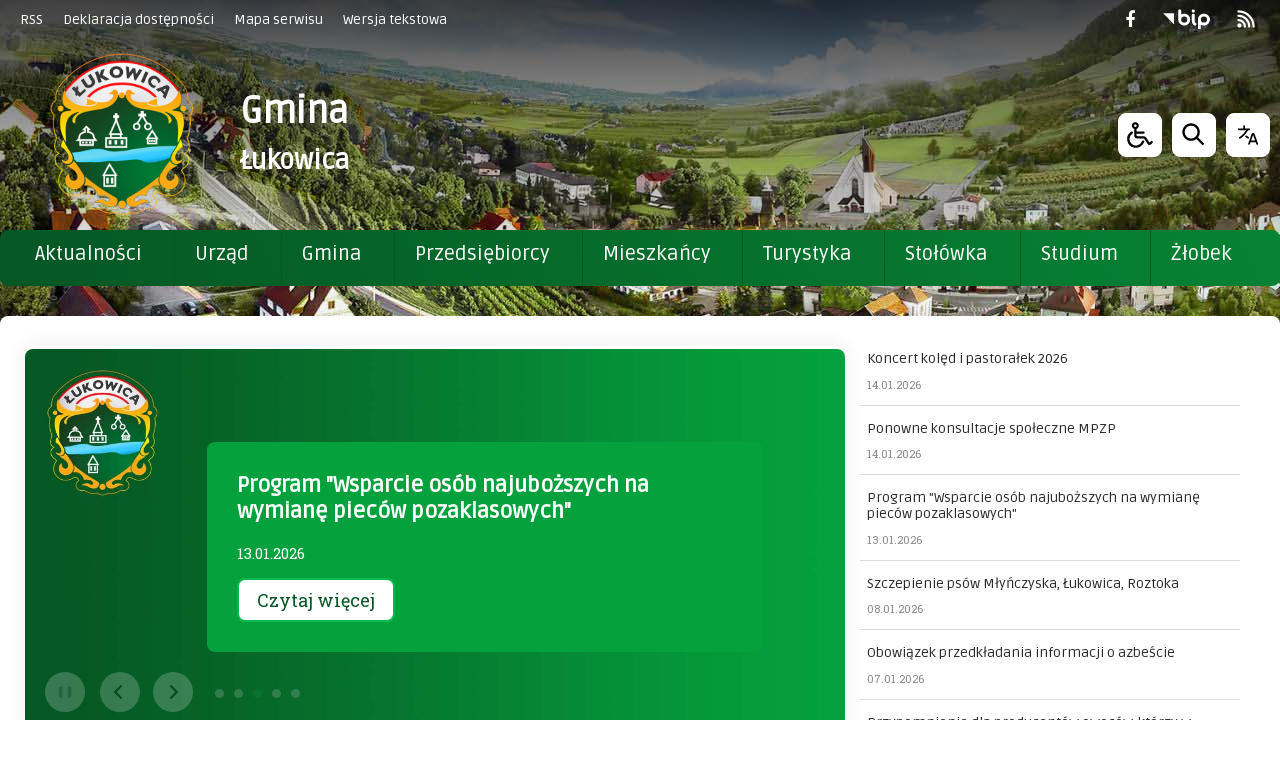

--- FILE ---
content_type: text/html; charset=UTF-8
request_url: https://www.lukowica.pl/pl/455/0/stowarzyszenie-radosc-.html
body_size: 41167
content:
<!DOCTYPE html>
<html lang="pl" dir="ltr" class="
                                ">

<head>

    <title>Stowarzyszenie 'RADOŚĆ' - Gmina Łukowica</title>     <meta name="deklaracja-dostępności" content="" />
<meta name="Reference" content="COMM/SOCIAL">
<meta name="Creator" content="Interaktywna Polska Sp. z o.o.">
<meta name="Language" content="pl">
<meta name="Publisher" content="">
<meta name="Type" content="">
<meta name="viewport" content="width=device-width, user-scalable=yes, initial-scale=1">
<meta http-equiv="Content-Type" content="text/html; charset=utf-8">

 
    <link rel="icon" type="image/png" href="/favicon-96x96.png" sizes="96x96" />
<link rel="icon" type="image/svg+xml" href="/favicon.svg" />
<link rel="shortcut icon" href="/favicon.ico" />
<link rel="apple-touch-icon" sizes="180x180" href="/apple-touch-icon.png" />
<meta name="apple-mobile-web-app-title" content="Gmina Łukowica" />
<link rel="manifest" href="/site.webmanifest" />      
    

<link href="https://fonts.googleapis.com/css?family=Roboto+Slab|Ruda" rel="stylesheet">

<link href="/live/pub-css/font-awesome.min.css" rel="stylesheet">
            <link href="/live/pub-css/css-theme-lukowica.css?v=0.26" type="text/css" rel="stylesheet">
    
    
    <style>
        .footer-fw-copyright-info-logo {
            float: right;
            height: 27px;
            width: auto;
        }
        .iap-sidebar-banner img {
            border: none !important;
        }
    </style>

<style>
body{ top:0 !important; }
@media (min-width: 769px) {
    .banners-sidebar-v1 {
        max-width: 100%;
        width:100%;  
    }
}
.page-header-wrp {
    /*z-index: 999;*/
}
.cmp-pagination-v1 ul li.page-active a {
    background-color: var(--var-pagination-item-bgcolor-hover);
    border: var(--var-pagination-border-width) solid var(--var-pagination-item-border-color);
    color: var(--var-pagination-item-color-hover);
    text-decoration: none;
    transition: var(--var-pagination-item-box-shadow-focus);
    border-radius: var(--var-pagination-border-radius);
}

.sticky-menu-div.sticky-active {
    position: fixed !important;
    top: 0 !important;
    left: 0 !important;
    right: 0 !important;
    z-index: 1000 !important;
    box-shadow: 0 2px 10px rgba(0,0,0,0.2) !important;
}
</style>
<link href="/live/pub-css/plyr/plyr-3.6.8.css?v=1.01" type="text/css" rel="stylesheet">     <!-- <link rel="stylesheet" type="text/css" href="stylebip/ckeditor-styles.css"> -->

        <script src="/live/pub-js/jquery-3.5.1.min.js"></script>
        <script src="/live/pub-js/owl-carousel-234/owl.carousel.js"></script>
        <script src="/live/pub-js/tiny-slider/tiny-slider.js"></script>
        <script src="/live/pub-js/scripts-lukowica-plugins.js"></script>
        <script src="/live/pub-js/scripts-lukowica-dev.js?v=0.15"></script>
        <script src="/live/pub-js/layouts/keyboard-layouts-microsoft.js" charset="utf-8"></script>
        <script src="/live/pub-js/plyr/plyr-3.6.8-cdr.js"></script>
        <script type="text/javascript"></script>
        <link href="https://unpkg.com/video.js/dist/video-js.min.css" rel="stylesheet">
        <script src="https://unpkg.com/video.js/dist/video.min.js"></script>
        <script>
            var $global_url_link_sitemap = 'mapa-strony';
            $(function() {
            });
        </script>
<script>
/**
 * Dynamiczny Sticky Menu Script dla strony lukowica.pl
 * Autor: Skrypt dla sticky menu
 * Działanie: Przypisuje sticky behavior do elementu .sticky-menu-div
 */

class StickyMenu {
    constructor() {
        this.stickyContainer = null;
        this.originalPosition = 0;
        this.isSticky = false;
        this.observer = null;
        
        // Konfiguracja
        this.config = {
            containerClass: 'sticky-menu-div',
            activeClass: 'sticky-active',
            offset: 0, // offset od góry strony
            throttleDelay: 16 // ~60fps dla smooth scrolling
        };
        
        this.init();
    }
    
    init() {
        // Czekamy na załadowanie DOM
        if (document.readyState === 'loading') {
            document.addEventListener('DOMContentLoaded', () => this.setup());
        } else {
            this.setup();
        }
    }
    
    setup() {
        // Znajdź kontener sticky menu
        this.stickyContainer = document.querySelector(`.${this.config.containerClass}`);
        
        if (!this.stickyContainer) {
            console.warn(`Sticky Menu: Nie znaleziono elementu z klasą .${this.config.containerClass}`);
            return;
        }
        
        // Zapisz początkową pozycję
        this.originalPosition = this.getElementTop(this.stickyContainer);
        
        // Dodaj style CSS jeśli nie istnieją
        this.addStickyStyles();
        
        // Nasłuchuj scroll z throttling
        this.attachScrollListener();
        
        // Obserwuj zmiany w DOM
        this.observeChanges();
        
        // Nasłuchuj resize
        window.addEventListener('resize', this.throttle(() => {
            this.originalPosition = this.getElementTop(this.stickyContainer);
            this.handleScroll();
        }, this.config.throttleDelay));
        
        console.log('Sticky Menu: Zainicjalizowano pomyślnie');
    }
    
    addStickyStyles() {
        // Sprawdź czy style już istnieją
        if (document.getElementById('sticky-menu-styles')) return;
        
        const style = document.createElement('style');
        style.id = 'sticky-menu-styles';
        style.textContent = `
            .${this.config.containerClass} {
                transition: all 0.3s ease-in-out;
                z-index: 99;
            }
            
            .${this.config.containerClass}.${this.config.activeClass} {
                position: fixed;
                top: ${this.config.offset}px;
                left: 0;
                right: 0;
                box-shadow: 0 2px 10px rgba(0,0,0,0.1);
                animation: slideDown 0.3s ease-out;
            }
            
            @keyframes slideDown {
                from {
                    transform: translateY(-100%);
                    opacity: 0;
                }
                to {
                    transform: translateY(0);
                    opacity: 1;
                }
            }
            
            /* Placeholder dla zachowania layout */
            .sticky-placeholder {
                display: none;
            }
            
            .sticky-placeholder.active {
                display: block;
            }
        `;
        
        document.head.appendChild(style);
    }
    
    attachScrollListener() {
        // Użyj throttling dla lepszej performance
        const throttledScroll = this.throttle(() => this.handleScroll(), this.config.throttleDelay);
        
        window.addEventListener('scroll', throttledScroll, { passive: true });
        
        // Sprawdź stan przy inicjalizacji
        this.handleScroll();
    }
    
    handleScroll() {
        if (!this.stickyContainer) return;
        
        const scrollTop = window.pageYOffset || document.documentElement.scrollTop;
        const shouldBeSticky = scrollTop > (this.originalPosition - this.config.offset);
        
        if (shouldBeSticky && !this.isSticky) {
            this.makeSticky();
        } else if (!shouldBeSticky && this.isSticky) {
            this.removeSticky();
        }
    }
    
    makeSticky() {
        if (!this.stickyContainer || this.isSticky) return;
        
        // Dodaj klasę aktywną
        this.stickyContainer.classList.add(this.config.activeClass);
        
        // Utwórz placeholder żeby zachować layout
        this.createPlaceholder();
        
        this.isSticky = true;
        
        // Wywołaj custom event
        this.dispatchEvent('sticky:activated');
        
        console.log('Sticky Menu: Aktywowano');
    }
    
    removeSticky() {
        if (!this.stickyContainer || !this.isSticky) return;
        
        // Usuń klasę aktywną
        this.stickyContainer.classList.remove(this.config.activeClass);
        
        // Usuń placeholder
        this.removePlaceholder();
        
        this.isSticky = false;
        
        // Wywołaj custom event
        this.dispatchEvent('sticky:deactivated');
        
        console.log('Sticky Menu: Dezaktywowano');
    }
    
    createPlaceholder() {
        // Usuń istniejący placeholder
        this.removePlaceholder();
        
        const placeholder = document.createElement('div');
        placeholder.className = 'sticky-placeholder active';
        placeholder.style.height = this.stickyContainer.offsetHeight + 'px';
        placeholder.style.width = '100%';
        
        // Wstaw placeholder przed sticky container
        this.stickyContainer.parentNode.insertBefore(placeholder, this.stickyContainer);
    }
    
    removePlaceholder() {
        const placeholder = document.querySelector('.sticky-placeholder');
        if (placeholder) {
            placeholder.remove();
        }
    }
    
    observeChanges() {
        // Obserwuj zmiany w DOM (np. dynamiczne dodawanie treści)
        this.observer = new MutationObserver(() => {
            // Przelicz pozycję po zmianach w DOM
            setTimeout(() => {
                if (!this.isSticky) {
                    this.originalPosition = this.getElementTop(this.stickyContainer);
                }
            }, 100);
        });
        
        this.observer.observe(document.body, {
            childList: true,
            subtree: true,
            attributes: true
        });
    }
    
    getElementTop(element) {
        const rect = element.getBoundingClientRect();
        const scrollTop = window.pageYOffset || document.documentElement.scrollTop;
        return rect.top + scrollTop;
    }
    
    throttle(func, delay) {
        let timeoutId;
        let lastExecTime = 0;
        
        return function (...args) {
            const currentTime = Date.now();
            
            if (currentTime - lastExecTime > delay) {
                func.apply(this, args);
                lastExecTime = currentTime;
            } else {
                clearTimeout(timeoutId);
                timeoutId = setTimeout(() => {
                    func.apply(this, args);
                    lastExecTime = Date.now();
                }, delay - (currentTime - lastExecTime));
            }
        };
    }
    
    dispatchEvent(eventName) {
        const event = new CustomEvent(eventName, {
            detail: {
                container: this.stickyContainer,
                isSticky: this.isSticky
            }
        });
        document.dispatchEvent(event);
    }
    
    // Metody publiczne API
    destroy() {
        if (this.observer) {
            this.observer.disconnect();
        }
        
        if (this.stickyContainer) {
            this.stickyContainer.classList.remove(this.config.activeClass);
        }
        
        this.removePlaceholder();
        
        // Usuń style
        const styleElement = document.getElementById('sticky-menu-styles');
        if (styleElement) {
            styleElement.remove();
        }
        
        console.log('Sticky Menu: Zniszczono');
    }
    
    updateConfig(newConfig) {
        this.config = { ...this.config, ...newConfig };
        
        // Przelicz pozycję z nowym offsetem
        if (!this.isSticky) {
            this.originalPosition = this.getElementTop(this.stickyContainer);
        }
        
        this.handleScroll();
    }
    
    forceUpdate() {
        this.originalPosition = this.getElementTop(this.stickyContainer);
        this.handleScroll();
    }
}

// Auto-inicjalizacja
let stickyMenuInstance = null;

// Inicjalizuj sticky menu
function initStickyMenu(customConfig = {}) {
    if (stickyMenuInstance) {
        stickyMenuInstance.destroy();
    }
    
    stickyMenuInstance = new StickyMenu();
    
    if (Object.keys(customConfig).length > 0) {
        stickyMenuInstance.updateConfig(customConfig);
    }
    
    return stickyMenuInstance;
}

// Uruchom automatycznie
initStickyMenu();

// Event listeners dla custom events
document.addEventListener('sticky:activated', (e) => {
    console.log('Sticky menu zostało aktywowane', e.detail);
});

document.addEventListener('sticky:deactivated', (e) => {
    console.log('Sticky menu zostało dezaktywowane', e.detail);
});

// Globalny dostęp do API
window.StickyMenuAPI = {
    init: initStickyMenu,
    destroy: () => stickyMenuInstance?.destroy(),
    forceUpdate: () => stickyMenuInstance?.forceUpdate(),
    getInstance: () => stickyMenuInstance
};
window.StickyMenuAPI.init({
    containerClass: 'sticky-menu-div',  // klasa kontenera
    activeClass: 'sticky-active',       // klasa gdy sticky aktywne  
    offset: 0,                          // offset od góry (px)
    throttleDelay: 16                   // opóźnienie scroll (ms)
});
</script>          <style>
    .var-global-max-width { width: 1500px; } /* max workplace-width - ie: 1280, 1140 etc. */
    .var-header-max-width { width: 1500px; } /* max workplace-width - ie: 1280, 1140 etc. */
    .var-content-max-width { width: 1500px; } /* max workplace-width - ie: 1280, 1140 etc. */
    .var-footer-max-width { width: 1500px; } /* max workplace-width - ie: 1280, 1140 etc. */ 

    :root {
        --var-breadcrumb-svg-divider:  '';

        --var-breadcrumb-divider-color:          #fff000;
        /* ###### GLOBAL */
        --var-global-max-width: 1500px; /* max workplace-width - ie: 1280, 1140 etc. */
        --var-header-max-width: 1400px; /* max workplace-width - ie: 1280, 1140 etc. */
        --var-content-max-width: 1400px; /* max workplace-width - ie: 1280, 1140 etc. */
        --var-footer-max-width: 1400px; /* max workplace-width - ie: 1280, 1140 etc. */
        /* WARNING - variables cannot be used in media queries */

        /* SOCIAL COLORS */
        --var-social-color-info: #000;
        --var-social-color-facebook: #1269d4;
        --var-social-color-twitter: #4da8ed;
        --var-social-color-pinterest: #e81a37;
        --var-social-color-linkedin: #026496;
        --var-social-color-tumblr: #425269;
        --var-social-color-instagram: #b92f7d;
        --var-social-color-email: #0b0b0b;
        --var-social-color-whatsapp: #22c660;
        --var-social-color-vimeo: #16b6ea;
        --var-social-color-youtube: red;
        --var-social-color-skype: #1270dd;
        --var-social-color-telegram: #1f39c9;
        --var-social-color-rss: #000;

        --var-social-color-dribble: #e84483;
        --var-social-color-vk: #3f638e;
        --var-social-color-flickr: #0060d6;

        /* FONT FAMILY */
        --var-font-family-default: 'Roboto Slab', serif; /* sp-hot-alets, alerts etc. */
        --var-font-family-primary: 'Ruda', sans-serif; /* h1-h6, title, headings */
        --var-font-family-secondary: 'Roboto Slab', serif; /* p, article, text, pagination, header-tech-part-links */
        --var-font-family-alternative: 'Roboto Slab', serif; /* meta */
        --var-font-family-additional: 'Roboto Slab', serif;

        --var-font-family-menu: 'Ruda', sans-serif;
        --var-font-family-headers: 'Ruda', sans-serif; /*'Roboto Condensed', sans-serif;*/ 
        --var-font-family-text: 'Roboto Slab', serif;
        --var-font-family-text-alt: 'Roboto Slab', serif;
        --var-font-family-btn: 'Roboto Slab', serif;

        /* HEADING FONT SIZE - cmp-v1 */
        --var-heading-h1-size-l: 4rem;
        --var-heading-h2-size-l: 3.4rem;
        --var-heading-h3-size-l: 2.8rem;
        --var-heading-h4-size-l: 2.2rem;
        --var-heading-h5-size-l: 1.6rem;
        --var-heading-h6-size-l: 1.4rem;

        --var-heading-h1-size-m: 4rem;
        --var-heading-h2-size-m: 3.4rem;
        --var-heading-h3-size-m: 2.8rem;
        --var-heading-h4-size-m: 2.2rem;
        --var-heading-h5-size-m: 1.6rem;
        --var-heading-h6-size-m: 1.4rem;

    }

</style>     <style>

    .theme-normal {
        /* ###### GLOBAL */
        --var-text-default-color: #000;
        /* --var-body-bgcolor: #f0f0f0; */
        --var-body-bgcolor: #fff;

        --var-text-color-primary: #2b2b2b;
        --var-text-color-secondary: #2b2b2b;
        --var-text-color-alternative: #2b2b2b;
        --var-text-color-additional: #2b2b2b;

        --var-c-contrast-0: #fff;
        --var-c-contrast-10: #fbfbfb;
        --var-c-contrast-50: #f7f7f7;
        --var-c-contrast-75: #efefef;
        --var-c-contrast-100: #e8e8e8;
        --var-c-contrast-125: #e2e2e2;
        --var-c-contrast-150: #ddd;
        --var-c-contrast-200: #ccc;
        --var-c-contrast-300: #bbb;
        --var-c-contrast-400: #999;
        --var-c-contrast-450: #8a8a8a;
        --var-c-contrast-500: #777;
        --var-c-contrast-600: #666;
        --var-c-contrast-650: #505050;
        --var-c-contrast-700: #444;
        --var-c-contrast-800: #333;
        --var-c-contrast-850: #191919;
        --var-c-contrast-900: #161616;
        --var-c-contrast: #000;
        --var-c-rgba: 0, 0, 0;

        /* ###### OUTLINE & FOCUS - universal */
        --var-outline-focus-color: #007fff;
        --var-outline: 2px solid transparent;
        --var-outline-offset: 5px;
        --var-outline-hover: 2px solid #007fff;
        --var-outline-offset-hover: 0;

        /* ###### OUTLINE & FOCUS - more visible */
        --var-outline-high-focus-color: #007fff;
        --var-outline-high: 3px solid transparent;
        --var-outline-high-offset: 5px;
        --var-outline-high-hover: 2px solid #007fff;
        --var-outline-high-offset-hover: 0;

        /* ###### HEADER - LAYOUT PART */
        --var-page-header-border: 1px solid #dddddd;

        /* ###### HEADER - TECH TOP PART */
        --var-header-tech-part-bgcolor: linear-gradient(63deg, rgba(227,227,227,1) 0%, rgba(247,247,247,1) 100%); 
        --var-header-tech-part-bgcolor-hover: #055723;
        --var-header-tech-part-bgcolor-active: #055723;
        --var-header-tech-part-list-link: #fff;
        --var-header-tech-part-list-link-hover: #fff; 
        --var-header-tech-part-list-link-active: #fff;
        --var-header-tech-part-list-link-active-hover: #fff; 

        /* ###### HEADER - LOGO, BTNS PART */
        --var-header-logo-part-bgcolor: transparent;
        /*#fff;*/
        /*#f0f0f0; */

        /* ###### HEADER - MENU HORIZONTAL SIMPLE V1 */
        --var-header-menu-hor-simple-v1-font-family: var(--var-font-family-menu);

        --var-header-menu-hor-simple-v1-bgcolor: transparent;
        --var-header-menu-hor-simple-v1-color: #fff;
        --var-header-menu-hor-simple-v1-border-color: #515838;
        --var-header-menu-hor-simple-v1-before-elem-bgcolor: #fff;

        --var-header-menu-hor-simple-v1-bgcolor-hover: #fff;
        --var-header-menu-hor-simple-v1-color-hover: #515838;
        /*#055723;*/
        
        --var-header-menu-hor-simple-v1-border-color-hover: #515838;
        --var-header-menu-hor-simple-v1-before-elem-bgcolor-hover: #bcbcbc;

        /* ###### HEADER SEARCH V1 */
        --var-header-search-section-wrp-bgcolor: transparent;
        --var-header-search-section-wrp-border: none;
        --var-header-search-section-wrp-color: #000;
        /*#262626;*/

        --var-header-search-form-input-color: #000;
        --var-header-search-form-input-bgcolor: #f0f0f0;
        --var-header-search-form-input-border-color: #000;

        --var-header-search-form-button-color: #000;
        --var-header-search-form-button-bgcolor: #f0f0f0;
        --var-header-search-form-button-border-color: #000;
        --var-header-search-form-button-color-hover: #fff;
        --var-header-search-form-button-bgcolor-hover: #055723;
        --var-header-search-form-button-border-color-hover: #fff;

        /* ###### HEADER BUTTONS V1 */
        --var-header-resp--main-bg-color: #fff;
        --var-header-resp--main-bg-border-color: #fff;
        --var-header-btns-set-color: #000;
        --var-header-btns-set-bgcolor: #ffffff;
        --var-header-btns-set-border-color: #ffffff;
        --var-header-btns-set-color-hover: #fff;
        --var-header-btns-set-bgcolor-hover: #000;
        --var-header-btns-set-border-color-hover: #055723;

        @media (min-width: 1200px){
            .header-resp--main-style {
                --var-header-resp--main-bg-color: #fff;
                --var-header-resp--main-bg-border-color: #fff;
                --var-header-btns-set-color: #fff;
                --var-header-btns-set-bgcolor: transparent;
                --var-header-btns-set-border-color: #ffffff;
                --var-header-btns-set-color-hover: #fff;
                --var-header-btns-set-bgcolor-hover: #04a13d;;
                --var-header-btns-set-border-color-hover: #04a13d; 
            }
        }
        @media (max-width: 1200px){
            .header-resp--main-style {
                --var-header-resp--main-bg-color: #3f3f3f;
                --var-header-resp--main-bg-border-color: #3f3f3f;
                --var-header-btns-set-color: #fff;
                --var-header-btns-set-bgcolor: #3f3f3f;
                --var-header-btns-set-border-color: #3f3f3f;
                --var-header-btns-set-color-hover: #fff;
                --var-header-btns-set-bgcolor-hover: #055723;
                --var-header-btns-set-border-color-hover: #055723;
            }
        }
        
        --var-lang-header-bgcolor: #fff; 
        --var-lang-header-border: 1px solid #e2e2e2;
        --var-lang-header-bshadow: rgba(50, 50, 93, 0.25) 0px 50px 100px -20px, rgba(0, 0, 0, 0.3) 0px 30px 60px -30px;
        --var-lang-header-button-prim-bgcolor: #fff;
        --var-lang-header-button-prim-bordercolor: transparent;
        --var-lang-header-button-prim-color: #000;
        --var-lang-header-button-prim-bgcolor-hover: #055723;
        --var-lang-header-button-prim-bordercolor-hover: #fff;
        --var-lang-header-button-prim-color-hover: #fff;


        /* ###### MANU MAIN - DEFAULT COLORS */
        /* --var-menu-main-wrp-height: 60px; */
        --var-menu-main-wrp-height: 56px;

        --var-menu-main-toggle-bgcolor: #cccccc;
        --var-menu-main-toggle-color: #000000;
        --var-menu-main-toggle-border: 1px solid #ccc;

        --var-menu-main-toggle-btn-bgcolor: #f0f0f0;
        --var-menu-main-toggle-btn-color: #000;
        --var-menu-main-toggle-btn-border: 1px solid #fff;
        --var-menu-main-toggle-btn-bgcolor-hover: #055723;
        --var-menu-main-toggle-btn-color-hover: #fff;
        --var-menu-main-toggle-btn-border-hover: 1px solid #fff;


        /* --var-menu-main-bgcolor: #055723; */
        --var-menu-main-bgcolor: transparent;  
        --var-menu-main-bgcolor-resp: #055723; 
            --var-menu-main-border: 1px solid #04a13d;
            --var-menu-main-bordercolor: #04a13d;
            --var-menu-main-separator: 1px solid #055723;
            --var-menu-main-separatorcolor: #055723;
            --var-menu-main-add-color: #fff;
            /* --var-menu-main-level-0-btn-bgcolor: #055723; */
            --var-menu-main-level-0-btn-bgcolor: transparent; 
            --var-menu-main-level-0-btn-color: #fff;
            --var-menu-main-level-0-btn-bgcolor-hover: #000;
            --var-menu-main-level-0-btn-color-hover: #fff;

            --var-menu-main-level-1-bgcolor: #000;
            /* --var-menu-main-level-1-bordercolor: #04a13d; */
            --var-menu-main-level-1-bordercolor: #fff;
            --var-menu-main-level-1-separator: 1px solid #262626;
            --var-menu-main-level-1-separatorcolor: #262626;
            --var-menu-main-level-1-bshadow: rgba(50, 50, 93, 0.25) 0px 50px 100px -20px, rgba(0, 0, 0, 0.3) 0px 30px 60px -30px;
            --var-menu-main-level-1-btn-bgcolor: #000;
            --var-menu-main-level-1-btn-color: #fff;
            --var-menu-main-level-1-btn-bgcolor-hover: #055723;
            --var-menu-main-level-1-btn-color-hover: #fff;

            --var-menu-main-arrow-btn-color: #fff;
            --var-menu-main-arrow-btn-bgcolor: rgba(0, 0, 0, 0.08);
            --var-menu-main-arrow-btn-color-hover: #fff;
            --var-menu-main-arrow-btn-bgcolor-hover: rgb(0, 0, 0);

            --var-menu-main-special-color-1: #fff;
            --var-menu-main-special-color-2: #555555;

        .header-style-color-c {
        /*--var-menu-main-bgcolor: #055723;*/


            /* --var-menu-main-bgcolor: #055723; */
            --var-menu-main-bgcolor: transparent;
            --var-menu-main-bgcolor-resp: #055723; 

            --var-menu-main-border: 1px solid #04a13d;
            --var-menu-main-bordercolor: #04a13d;
            --var-menu-main-separator: 1px solid #055723;
            --var-menu-main-separatorcolor: #055723;
            --var-menu-main-add-color: #fff;
            /* --var-menu-main-level-0-btn-bgcolor: #055723; */
            --var-menu-main-level-0-btn-bgcolor: transparent; 
            --var-menu-main-level-0-btn-color: #fff;
            --var-menu-main-level-0-btn-bgcolor-hover: #000;
            --var-menu-main-level-0-btn-color-hover: #fff;

            --var-menu-main-level-1-bgcolor: #000;
            /* --var-menu-main-level-1-bordercolor: #04a13d; */
            --var-menu-main-level-1-bordercolor: #fff;
            --var-menu-main-level-1-separator: 1px solid #262626;
            --var-menu-main-level-1-separatorcolor: #262626;
            --var-menu-main-level-1-bshadow: rgba(50, 50, 93, 0.25) 0px 50px 100px -20px, rgba(0, 0, 0, 0.3) 0px 30px 60px -30px;
            --var-menu-main-level-1-btn-bgcolor: #000;
            --var-menu-main-level-1-btn-color: #fff;
            --var-menu-main-level-1-btn-bgcolor-hover: #055723;
            --var-menu-main-level-1-btn-color-hover: #fff;

            --var-menu-main-arrow-btn-color: #fff;
            --var-menu-main-arrow-btn-bgcolor: rgba(0, 0, 0, 0.08);
            --var-menu-main-arrow-btn-color-hover: #fff;
            --var-menu-main-arrow-btn-bgcolor-hover: rgb(0, 0, 0);

            --var-menu-main-special-color-1: #fff;
            --var-menu-main-special-color-2: #555555;
        }

        .header-style-color-w {
        /*--var-menu-main-bgcolor: #055723;*/


            /* --var-menu-main-bgcolor: #055723; */
            --var-menu-main-bgcolor: transparent;
            --var-menu-main-bgcolor-resp: #055723; 

            --var-menu-main-border: 1px solid #efefef;
            --var-menu-main-bordercolor: #efefef;

            --var-menu-main-separator: 1px solid #055723;
            --var-menu-main-separatorcolor: #055723;
            --var-menu-main-add-color: #fff;
            /* --var-menu-main-level-0-btn-bgcolor: #055723; */
            --var-menu-main-level-0-btn-bgcolor: transparent; 
            --var-menu-main-level-0-btn-color: #fff;
            --var-menu-main-level-0-btn-bgcolor-hover: #000;
            --var-menu-main-level-0-btn-color-hover: #fff;

            --var-menu-main-level-1-bgcolor: #fff;
            /* --var-menu-main-level-1-bordercolor: #04a13d; */
            --var-menu-main-level-1-bordercolor: #efefef;
            --var-menu-main-level-1-separator: 1px solid #efefef;
            --var-menu-main-level-1-separatorcolor: #efefef;
            --var-menu-main-level-1-bshadow: rgba(50, 50, 93, 0.25) 0px 50px 100px -20px, rgba(0, 0, 0, 0.3) 0px 30px 60px -30px;
            --var-menu-main-level-1-btn-bgcolor: #fff;
            --var-menu-main-level-1-btn-color: #2b2b2b;
            --var-menu-main-level-1-btn-bgcolor-hover: #055723;
            --var-menu-main-level-1-btn-color-hover: #fff;

            --var-menu-main-arrow-btn-color: #fff;
            --var-menu-main-arrow-btn-bgcolor: rgba(0, 0, 0, 0.08);
            --var-menu-main-arrow-btn-color-hover: #fff;
            --var-menu-main-arrow-btn-bgcolor-hover: rgb(0, 0, 0);

            --var-menu-main-special-color-1: #fff;
            --var-menu-main-special-color-2: #555555;
        }

        .header-style-color-w2 {
        /*--var-menu-main-bgcolor: #055723;*/


            --var-menu-main-bgcolor: #055723;
            --var-menu-main-border: 1px solid #04a13d;
            --var-menu-main-bordercolor: #04a13d;
            --var-menu-main-separator: 1px solid #055723;
            --var-menu-main-separatorcolor: #055723;
            --var-menu-main-add-color: #fff;
            --var-menu-main-level-0-btn-bgcolor: #055723;
            --var-menu-main-level-0-btn-color: #fff;
            --var-menu-main-level-0-btn-bgcolor-hover: #000;
            --var-menu-main-level-0-btn-color-hover: #fff;

            --var-menu-main-level-1-bgcolor: #000;
            /* --var-menu-main-level-1-bordercolor: #04a13d; */
            --var-menu-main-level-1-bordercolor: #fff;
            --var-menu-main-level-1-separator: 1px solid #262626;
            --var-menu-main-level-1-separatorcolor: #262626;
            --var-menu-main-level-1-bshadow: rgba(50, 50, 93, 0.25) 0px 50px 100px -20px, rgba(0, 0, 0, 0.3) 0px 30px 60px -30px;
            --var-menu-main-level-1-btn-bgcolor: #000;
            --var-menu-main-level-1-btn-color: #fff;
            --var-menu-main-level-1-btn-bgcolor-hover: #055723;
            --var-menu-main-level-1-btn-color-hover: #fff;

            --var-menu-main-arrow-btn-color: #fff;
            --var-menu-main-arrow-btn-bgcolor: rgba(0, 0, 0, 0.08);
            --var-menu-main-arrow-btn-color-hover: #fff;
            --var-menu-main-arrow-btn-bgcolor-hover: rgb(0, 0, 0);

            --var-menu-main-special-color-1: #fff;
            --var-menu-main-special-color-2: #555555;
        }




        /* 
        --var-menu-main-bgcolor: transparent; 
        --var-menu-main-border: 1px solid #ddd;
        --var-menu-main-bordercolor: #ccc;
        --var-menu-main-separator: 1px solid #ccc;
        --var-menu-main-separatorcolor: #fff;
        --var-menu-main-add-color: #fff;
        --var-menu-main-level-0-btn-bgcolor: #fff;
        --var-menu-main-level-0-btn-color: #292929;
        --var-menu-main-level-0-btn-bgcolor-hover: #003c71;
        --var-menu-main-level-0-btn-color-hover: #fff;

        --var-menu-main-level-1-bgcolor: #fff;
        --var-menu-main-level-1-bordercolor: #055723;
        --var-menu-main-level-1-separator: 1px solid #ccc;
        --var-menu-main-level-1-separatorcolor: #ccc;
        --var-menu-main-level-1-bshadow: rgba(50, 50, 93, 0.25) 0px 50px 100px -20px, rgba(0, 0, 0, 0.3) 0px 30px 60px -30px;
        --var-menu-main-level-1-btn-bgcolor: #fff;
        --var-menu-main-level-1-btn-color: #1d1d1d;
        --var-menu-main-level-1-btn-bgcolor-hover: #fff;
        --var-menu-main-level-1-btn-color-hover: #055723;

        --var-menu-main-arrow-btn-color: #fff;
        --var-menu-main-arrow-btn-bgcolor: rgba(0, 0, 0, 0.08);
        --var-menu-main-arrow-btn-color-hover: #fff;
        --var-menu-main-arrow-btn-bgcolor-hover: rgb(0, 0, 0);

        --var-menu-main-special-color-1: #fff;
        --var-menu-main-special-color-2: #555555;
 */



        /* ###### MANU VERTICAL - DEFAULT COLORS etc */
        --var-menu-vert-font-family-prim: var(--var-font-family-menu);
        --var-menu-vert-font-family-alt: var(--var-font-family-menu);

        /* te zmienne są dobre jak chemy mieć 2 rozmiary w zalezności od resp - rzadziej używane*/
        --var-menu-vert-size-prim-l: 1.8rem;
        --var-menu-vert-size-prim-m: 1.6rem;
        --var-menu-vert-lh-prim-l: 1.2;
        --var-menu-vert-lh-prim-m: 1.3;

        --var-menu-vert-size-alt-l: 1.4rem;
        --var-menu-vert-size-alt-m: 1.4rem;
        --var-menu-vert-lh-alt-l: 1.3;
        --var-menu-vert-lh-alt-m: 1.3;

        /* te zmienne są dobre w większej ilości przypadków */
        --var-menu-vert-size-l1: 1.6rem;
        --var-menu-vert-size-l2: 1.4rem;
        --var-menu-vert-size-l3: 1.3rem;
        --var-menu-vert-size-l4: 1.3rem;
        --var-menu-vert-size-l5: 1.3rem;
        --var-menu-vert-lh-l1: 1.3;
        --var-menu-vert-lh-l2: 1.3;

        --var-menu-vert-color-prim: #262626;
        --var-menu-vert-color-prim-hover: #fff;
        --var-menu-vert-color-prim-active: #fff;
        --var-menu-vert-color-prim-active-hover: #fff;
        --var-menu-vert-bgcolor-prim: #fff;
        --var-menu-vert-bgcolor-prim-hover: #055723;
        --var-menu-vert-bgcolor-prim-active: #055723;
        --var-menu-vert-bgcolor-prim-active-hover: #055723;

        --var-menu-vert-border-prim-sep: 1px solid #ccc;

        --var-menu-vert-color-alt: #262626;
        --var-menu-vert-color-alt-hover: #000;
        --var-menu-vert-color-alt-active: #000;
        --var-menu-vert-color-alt-active-hover: #000;
        --var-menu-vert-bgcolor-alt: #f5f5f5;
        --var-menu-vert-bgcolor-alt-hover: #fff;
        --var-menu-vert-bgcolor-alt-active: #fff;
        --var-menu-vert-bgcolor-alt-active-hover: #fff;

        --var-menu-vert-border-alt-sep: 1px solid #fff;

        --var-menu-vert-special-bgcolor-1: #000;
        --var-menu-vert-special-bgcolor-2: #000;
        --var-menu-vert-special-bgcolor-3: #000;
        --var-menu-vert-special-bgcolor-4: #000;


        /* HEADING FONT SIZE - cmp-v1 */
        --var-heading-title-color-1: #055723;
        --var-heading-title-color-2: #055723;
        --var-heading-title-color-3: #055723;
        --var-heading-text-color-1: #055723;
        --var-heading-text-color-2: #055723;
        --var-heading-bgcolor-1: #055723;
        --var-heading-bgcolor-2: #055723;
        --var-heading-bgcolor-2: #055723;
        --var-heading-border-color-1: #055723;
        --var-heading-border-color-1-alt: #e8e8e8;
        --var-heading-border-color-2: #055723;
        --var-heading-border-color-2-alt: #055723;
        --var-heading-border-color-3: #055723;
        --var-heading-border-color-3-alt: #055723;

        --var-heading-additional-color-1: #055723;
        --var-heading-additional-color-2: #ffd305;;

        /* ###### BUTTONS SET */
        --var-btn-set-font-family: 'Open Sans', Arial, sans-serif;
        --var-btn-set-font-size-sm: 1.5rem;
        --var-btn-set-font-size-nm: 2rem;
        --var-btn-set-font-size-bg: 2.2rem;
        --var-btn-set-font-size-lg: 3rem;
        --var-btn-set-font-weight: normal !important;
        --var-btn-set-line-height: .9;

        --var-btn-set-pad-x-size-sm: 1.25rem;
        --var-btn-set-pad-x-size-nm: 1.45rem;
        --var-btn-set-pad-x-size-bg: 1.85rem;
        --var-btn-set-pad-x-size-lg: 2.3rem;

        --var-btn-set-pad-y-size-sm: .75rem;
        --var-btn-set-pad-y-size-nm: .95rem;
        --var-btn-set-pad-y-size-bg: 1.35rem;
        --var-btn-set-pad-y-size-lg: 1.6rem;

        --var-btn-set-min-width: 100px;

        --var-btn-set-border-radius: 0rem;
        --var-btn-set-border-width: 2px;

        --var-btn-set-text-color-primary: #fff;
        --var-btn-set-asset-color-primary: #0059a6;
        --var-btn-set-text-color-primary-hover: #fff;
        --var-btn-set-asset-color-primary-hover: #003053;

        --var-btn-set-text-color-secondary: #292929;
        --var-btn-set-asset-color-secondary: #ccc;
        --var-btn-set-text-color-secondary-hover: #292929;
        --var-btn-set-asset-color-secondary-hover: #ccc;

        /* ###### WEATHER SET */
        --var-weather-text-color-main: #000;
        --var-weather-color-main: #000;
        --var-weather-color-day: #3e3e3e;
        --var-weather-color-temp: #3e3e3e;

        --var-weather-bgcolor: #fff;
        --var-weather-bgcolor-data-prim: #fff;
        --var-weather-bgcolor-data-sec: #f7f7f7;

        /* ###### HOT NEWS LIST - v1 */
        --var-hot-news-title-font-size-small: 20px;
        --var-hot-news-title-font-size-normal: 20px;
        --var-hot-news-title-font-size-large: 30px;
        --var-hot-news-title-font-weight: normal;

        --var-hot-news-title-color: #fff;
        --var-hot-news-title-color-hover: #fff;
        --var-hot-news-title-bgcolor: #fff;
        --var-hot-news-title-bgcolor-hover: #fff;

        --var-hot-news-meta-color: #fff;
        --var-hot-news-meta-color-hover: #fff;
        --var-hot-news-meta-font-size: 14px;
        --var-hot-news-meta-font-size-large: 14px;


        /* ###### LS - HEAD - Layout Structure */
        --var-ls-cs-main-wrp-bgcolor: #fff; 
        --var-ls-cs-main-wrp-bgcolor--extra: hsl(0, 0%, 100%); /* #fff; */  
        .ls-cs-head--style-light-grey {
            --var-ls-cs-main-wrp-bgcolor: #fff; 
            --var-ls-cs-main-wrp-bgcolor--extra: hsl(0, 0%, 94%); /* #e0e0e0; */ 
        }
        .ls-cs-head--style-grey {
            --var-ls-cs-main-wrp-bgcolor: #fff; 
            --var-ls-cs-main-wrp-bgcolor--extra: hsl(0, 0%, 88%); /* #e0e0e0; */ 
        }
        .ls-cs-head--style-purple {
            --var-ls-cs-main-wrp-bgcolor: #fff; 
            --var-ls-cs-main-wrp-bgcolor--extra: #055723; 
        }
        .ls-cs-head--style-purple-light {
            --var-ls-cs-main-wrp-bgcolor: #fff; 
            --var-ls-cs-main-wrp-bgcolor--extra: #fff3f9; 
        }

        /* ###### LS - HEAD - Layout Structure - Heading */
        --var-ls-cs-head-text-color: #055723;
        --var-ls-cs-head-title-color: #191919;
        --var-ls-cs-head-title-color-hover: #055723; 
        --var-ls-cs-head-border: 2px solid #dfdfdf; 
        --var-ls-cs-head-appx-bgcolor: #055723;
        .ls-cs-head--style-grey {
            --var-ls-cs-head-text-color: #055723;
            --var-ls-cs-head-title-color: #191919;
            --var-ls-cs-head-title-color-hover: #055723; 
            --var-ls-cs-head-border: 2px solid #dfdfdf; 
            --var-ls-cs-head-appx-bgcolor: #055723;
        }
        .ls-cs-head--style-purple {
            --var-ls-cs-head-text-color: #fff;
            --var-ls-cs-head-title-color: #fff;
            --var-ls-cs-head-title-color-hover: #fff; 
            --var-ls-cs-head-border: none;  
            --var-ls-cs-head-appx-bgcolor: #055723;
        }
        .ls-cs-head--style-purple-light {
            --var-ls-cs-head-text-color: #055723;
            --var-ls-cs-head-title-color: #191919;
            --var-ls-cs-head-title-color-hover: #055723; 
            --var-ls-cs-head-border: 1px solid hsla(332, 53%, 39%, 0.1);  
            --var-ls-cs-head-appx-bgcolor: #055723;
        }

        /* ###### ARTICLE */
        --var-article-primary-text-color: var(--var-text-color-primary);
        /* headings, title */
        --var-article-primary-text-color-alt: var(--var-text-color-primary);
        /* headings, title - alternative */
        --var-article-secondary-text-color: var(--var-text-color-primary);
        /* text */
        --var-article-additional-text-color: #2e2e2e;
        /* date, author etc */
        --var-article-link-color: #000;
        --var-article-link-color-hover: #000;
        /* hover, focus */
        --var-article-link-color-active: #000;
        --var-article-link-color-visited: #000;

        --var-article-table-border-color: #000;
        --var-article-table-thead-td-bgcolor: #f0f0f0;
        --var-article-table-tbody-td-bgcolor: #fff;
        --var-article-table-rwd-title-color: #464646;
        --var-article-table-rwd-nth-child-bgcolor: #e5e5e5;

        --var-article-border-primary-color: #bababa;
        --var-article-border-secondary-color: #bababa;
        --var-article-list-border-color: #ebebeb;
        --var-article-list-border-color-dark: #cccccc;
        --var-article-list-border-color-darker: #adadad;
        --var-article-list-border-color-darkest: #939393;

        --var-article-figure-caption-color: #000;
        --var-article-figure-caption-bgcolor: #ccc;
        --var-article-code-bgcolor: rgba(0, 0, 0, .05);

        /* ###### ARTICLE HEAD */
        --var-article-head-bgcolor: transparent;
        --var-article-head-border-color: #000;
        --var-article-head-title-color: #000;
        --var-article-head-meta-color: #000;
        /*date, time, meta*/
        --var-article-head-text-color: #000;
        --var-article-head-link-color: #000;
        --var-article-head-link-color-hover: #055723;
        --var-article-head-btn-color: #000;
        --var-article-head-btn-bgcolor: transparent;
        --var-article-head-btn-color-hover: #055723;
        --var-article-head-btn-bgcolor-hover: transparent;

        /* ###### LISTS */
        --var-lists-text-font-family: var(--var-font-family-primary);
        --var-lists-text-size: 1.6rem;
        --var-lists-text-lh: 1.5;
        --var-lists-text-primary-color: var(--var-text-color-primary);
        --var-lists-text-secondary-color: #000;
        --var-lists-text-additional-color: #000;
        --var-lists-text-primary-color-hover: #000;

        --var-lists-link-primary-color: #004290;
        --var-lists-link-primary-color-hover: #fff;
        --var-lists-link-primary-color-visited: #004290;
        --var-lists-link-primary-bgcolor: #f5f5f5;
        --var-lists-link-primary-bgcolor-hover: #055723; 
        --var-lists-link-primary-border-color: 1px solid #ccc;
        --var-lists-link-primary-border-color-hover: 1px solid #ccc;

        --var-lists-border-primary-color: #ebebeb;
        --var-lists-border-secondary-color: #000;

        --var-lists-btn-text-primary-color: #000;
        --var-lists-btn-text-secondary-color: #000;
        --var-lists-btn-text-primary-color-hover: #000;
        --var-lists-btn-text-secondary-color-hover: #000;
        --var-lists-btn-bg-primary-color: #000;
        --var-lists-btn-bg-secondary-color: #000;
        --var-lists-btn-bg-primary-color-hover: #000;
        --var-lists-btn-bg-secondary-color-hover: #000;

    .ls-cs-head--style-purple2 {
        --var-shorts-title-color: #fff; 
        --var-shorts-title-color-hover: #fff;
        --var-shorts-text-color: #fff;
        --var-shorts-text-color-hover: #fff;
        /* --var-shorts-bgcolor: #f7f8fc; */
        --var-shorts-bgcolor: hsl(332, 53%, 39%); /* #055723; */ 
        --var-shorts-bgcolor-hover: hsl(332, 53%, 29%); 
        --var-shorts-border: none;
        --var-shorts-border-hover: none;
        --var-shorts-box-shadow: 15px 15px 20px #812852, -15px -15px 20px #af366e; 
        --var-shorts-box-shadow-hover: -20px -20px 60px #812852, 20px 20px 60px #af366e;
        /* --var-shorts-box-shadow-hover: inset 20px 20px 60px #812852, inset -20px -20px 60px #af366e; */
        --var-shorts-svg-color-1: #fff; 
        --var-shorts-svg-color-1-hover: #fff; 
        --var-shorts-svg-color-2: #fff;
        --var-shorts-svg-color-2-hover: #fff;
        --var-shorts-svg-bgcolor-1: #000;
        --var-shorts-svg-bgcolor-1-hover: #fff;
        --var-shorts-svg-bgcolor-2: #000;
        --var-shorts-svg-bgcolor-2-hover: #fff;
        --var-shorts-title-size: 1.5rem;
        --var-shorts-text-size: 1.5rem; 
        --var-shorts-transition: 0.3s;
        --var-shorts-transform-hover: translateY(3px);
    }
    .ls-cs-head--style-purple-light2 {
        --var-shorts-title-color: #000;
        --var-shorts-title-color-hover: #fff;
        --var-shorts-text-color: #000;
        --var-shorts-text-color-hover: #fff;
        /* --var-shorts-bgcolor: #f7f8fc; */
        --var-shorts-bgcolor: #fff3f9;  
        --var-shorts-bgcolor-hover: #055723;
        --var-shorts-border: none;
        --var-shorts-border-hover: none;
        --var-shorts-box-shadow: 15px 15px 20px hsla(332, 53%, 39%, 0.1), -15px -15px 20px hsla(332, 53%, 39%, 0.05);
        --var-shorts-box-shadow-hover: #000;
        --var-shorts-svg-color-1: #055723; 
        --var-shorts-svg-color-1-hover: #fff; 
        --var-shorts-svg-color-2: #000;
        --var-shorts-svg-color-2-hover: #fff;
        --var-shorts-svg-bgcolor-1: #000;
        --var-shorts-svg-bgcolor-1-hover: #fff;
        --var-shorts-svg-bgcolor-2: #000;
        --var-shorts-svg-bgcolor-2-hover: #fff;
        --var-shorts-title-size: 1.5rem;
        --var-shorts-text-size: 1.5rem; 
        --var-shorts-transition: 0.3s;
        --var-shorts-transform-hover: translateY(3px);
    }



   
    --var-shorts-title-color: #000;
    --var-shorts-title-color-hover: #fff;
    --var-shorts-text-color: #000;
    --var-shorts-text-color-hover: #fff;
    /* --var-shorts-bgcolor: #f7f8fc; */
    --var-shorts-bgcolor: #e0e0e0;
    --var-shorts-bgcolor-hover: #055723;
    --var-shorts-border: none;
    --var-shorts-border-hover: none;
    /* --var-shorts-box-shadow: -15px -15px 20px rgba(255,255,255,.8), 15px 15px 20px rgba(57,65,124,.08); */
    --var-shorts-box-shadow: 15px 15px 20px hsla(0, 0%, 75%, 1), -15px -15px 20px hsla(0, 0%, 100%, 0.3); 
    --var-shorts-box-shadow-hover: #000;
    --var-shorts-svg-color-1: #055723; 
    --var-shorts-svg-color-1-hover: #fff; 
    --var-shorts-svg-color-2: #000;
    --var-shorts-svg-color-2-hover: #fff;
    --var-shorts-svg-bgcolor-1: #000;
    --var-shorts-svg-bgcolor-1-hover: #fff;
    --var-shorts-svg-bgcolor-2: #000;
    --var-shorts-svg-bgcolor-2-hover: #fff;
    --var-shorts-title-size: 1.5rem;
    --var-shorts-text-size: 1.5rem; 
    --var-shorts-transition: 0.3s;
    --var-shorts-transform-hover: translateY(3px);

    .ls-cs-head--style-grey {
        --var-shorts-title-color: #000;
        --var-shorts-title-color-hover: #fff;
        --var-shorts-text-color: #000;
        --var-shorts-text-color-hover: #fff;
        /* --var-shorts-bgcolor: #f7f8fc; */
        --var-shorts-bgcolor: #efefef;
        --var-shorts-bgcolor-hover: #055723;
        --var-shorts-border: none;
        --var-shorts-border-hover: none;
        /* --var-shorts-box-shadow: -15px -15px 20px rgba(255,255,255,.8), 15px 15px 20px rgba(57,65,124,.08); */
        --var-shorts-box-shadow: 15px 15px 20px hsla(0, 0%, 75%, 1), -15px -15px 20px hsla(0, 0%, 100%, 0.3); 
        --var-shorts-box-shadow-hover: #000;
        --var-shorts-svg-color-1: #055723; 
        --var-shorts-svg-color-1-hover: #fff; 
        --var-shorts-svg-color-2: #000;
        --var-shorts-svg-color-2-hover: #fff;
        --var-shorts-svg-bgcolor-1: #000;
        --var-shorts-svg-bgcolor-1-hover: #fff;
        --var-shorts-svg-bgcolor-2: #000;
        --var-shorts-svg-bgcolor-2-hover: #fff;
        --var-shorts-title-size: 1.5rem;
        --var-shorts-text-size: 1.5rem; 
        --var-shorts-transition: 0.3s;
        --var-shorts-transform-hover: translateY(3px);
    }
    .ls-cs-head--style-purple {
        --var-shorts-title-color: #fff; 
        --var-shorts-title-color-hover: #fff;
        --var-shorts-text-color: #fff;
        --var-shorts-text-color-hover: #fff;
        /* --var-shorts-bgcolor: #f7f8fc; */
        --var-shorts-bgcolor: hsl(332, 53%, 39%); /* #055723; */ 
        --var-shorts-bgcolor-hover: hsl(332, 53%, 29%); 
        --var-shorts-border: none;
        --var-shorts-border-hover: none;
        --var-shorts-box-shadow: 15px 15px 20px #812852, -15px -15px 20px #af366e; 
        --var-shorts-box-shadow-hover: -20px -20px 60px #812852, 20px 20px 60px #af366e;
        /* --var-shorts-box-shadow-hover: inset 20px 20px 60px #812852, inset -20px -20px 60px #af366e; */
        --var-shorts-svg-color-1: #fff; 
        --var-shorts-svg-color-1-hover: #fff; 
        --var-shorts-svg-color-2: #fff;
        --var-shorts-svg-color-2-hover: #fff;
        --var-shorts-svg-bgcolor-1: #000;
        --var-shorts-svg-bgcolor-1-hover: #fff;
        --var-shorts-svg-bgcolor-2: #000;
        --var-shorts-svg-bgcolor-2-hover: #fff;
        --var-shorts-title-size: 1.5rem;
        --var-shorts-text-size: 1.5rem; 
        --var-shorts-transition: 0.3s;
        --var-shorts-transform-hover: translateY(3px);
    }
    .ls-cs-head--style-purple-light {
        --var-shorts-title-color: #000;
        --var-shorts-title-color-hover: #fff;
        --var-shorts-text-color: #000;
        --var-shorts-text-color-hover: #fff;
        /* --var-shorts-bgcolor: #f7f8fc; */
        --var-shorts-bgcolor: #fff3f9;  
        --var-shorts-bgcolor-hover: #055723;
        --var-shorts-border: none;
        --var-shorts-border-hover: none;
        --var-shorts-box-shadow: 15px 15px 20px hsla(332, 53%, 39%, 0.1), -15px -15px 20px hsla(332, 53%, 39%, 0.05);
        --var-shorts-box-shadow-hover: #000;
        --var-shorts-svg-color-1: #055723; 
        --var-shorts-svg-color-1-hover: #fff; 
        --var-shorts-svg-color-2: #000;
        --var-shorts-svg-color-2-hover: #fff;
        --var-shorts-svg-bgcolor-1: #000;
        --var-shorts-svg-bgcolor-1-hover: #fff;
        --var-shorts-svg-bgcolor-2: #000;
        --var-shorts-svg-bgcolor-2-hover: #fff;
        --var-shorts-title-size: 1.5rem;
        --var-shorts-text-size: 1.5rem; 
        --var-shorts-transition: 0.3s;
        --var-shorts-transform-hover: translateY(3px);
    }





        /* ###### DODATKI */
        --var-addition-text-size: 1.6rem;
        --var-addition-text-weight: bold;
        --var-addition-text-lh: 1.5;

        --var-addition-text-size-sec: 1.6rem;
        --var-addition-text-lh-sec: 1.5;

        --var-addition-border-color: #ebebeb;
        --var-addition-border: 1px solid #ebebeb;
        --var-addition-text-color: #000;
        --var-addition-text-color-sec: #000;
        --var-addition-link-color: #004290;
        --var-addition-link-color-hover: #004290;
        --var-addition-link-color-visited: #000;
        /* ###### VIDEO */

        /* ###### AUDIO */

        /* ###### PHOTOS */

        /* ###### LINKS */

        /* ###### FILES */
        /* DEFINICJE TYLKO DLA TEGO JEDNEGO TYPU */
        --var-files-list-v1-border-color: #ebebeb;
        --var-files-list-v1-border-color-sec: #4e4e4e;

        --var-files-list-v1-font-family: var(--var-font-family-secondary);
        --var-files-list-v1-link-font-size: 1.9rem;
        --var-files-list-v1-link-font-weight: 700;
        --var-files-list-v1-file-type-font-size: 1.4rem;
        --var-files-list-v1-button-font-size: 1.4rem;

        --var-files-list-v1-text-line-borders-color: #ebebeb;
        --var-files-list-v1-list-border-color: #ebebeb;
        --var-files-list-v1-list-border-color-sec: #4e4e4e;

        --var-files-list-v1-link-color: #004290;

        --var-files-list-v1-link-color-hover: #000;
        --var-files-list-v1-link-color-focus: #000;
        --var-files-list-v1-link-color-active: #000;
        --var-files-list-v1-link-color-visited: #480052;


        --var-files-list-v1-btn-color: #fff;
        --var-files-list-v1-btn-bg-color: #004290;
        --var-files-list-v1-btn-border-color: #004290;

        --var-files-list-v1-btn-color-hover: #004290;
        --var-files-list-v1-btn-bg-color-hover: #fff;
        --var-files-list-v1-btn-border-color-hover: #004290;

        --var-files-list-v1-btn-sec-color: #000;
        --var-files-list-v1-btn-sec-bg-color: #fff;
        --var-files-list-v1-btn-sec-border-color: #fff;


        --var-files-list-v1-btn-sec-color-hover: #004290;
        --var-files-list-v1-btn-sec-bg-color-hover: #fff;
        --var-files-list-v1-btn-sec-border-color-hover: #004290;

        --var-files-list-v1-file-type-color: #404040;

        --var-files-list-icon-fill-color: #404040;
        --var-files-list-icon-stroke-color: #404040;

        --var-metrics-bg: #f0f0f0;



        /* ###### BREADCRUMBS */
        --var-breadcrumb-wrp-bgcolor: transparent;
        --var-breadcrumb-wrp-border-top: none;
        /*3px solid #f0f0f0;*/
        --var-breadcrumb-wrp-border-bottom: 1px solid #ccc;
        --var-breadcrumb-wrp-padding-y: 5px;
        --var-breadcrumb-wrp-padding-x: 0px;
        --var-breadcrumb-wrp-margin-bottom: 1rem;

        --var-breadcrumb-font-family: 'Open Sans', Arial, sans-serif;
        --var-breadcrumb-font-size: 1.2rem;
        --var-breadcrumb-line-height: 1.1;

        --var-breadcrumb-a-color: #838383;
        --var-breadcrumb-a-color-hover: #055723;
        --var-breadcrumb-a-color-focus: #055723;
        --var-breadcrumb-a-color-active: #162e51;
        --var-breadcrumb-a-color-visited: #54278f;
        --var-breadcrumb-last-item-color: #838383;

        --var-breadcrumb-font-underline: false;
        --var-breadcrumb-border-radius: null;

        --var-breadcrumb-svg-divider: '../pub-img/icons/angle-arrow-right.svg';
        --var-breadcrumb-divider: quote("/");
        /* quote(">"); */
        --var-breadcrumb-divider-flipped: $breadcrumb-divider;
        --var-breadcrumb-divider-color: #838383;
        --var-breadcrumb-divider-white-space: 20px;

        --var-breadcrumb-item-padding-x: .5rem;

        --var-breadcrumb-addit-color1: #ccc;
        --var-breadcrumb-addit-color2: null;
        --var-breadcrumb-addit-color3: null;
        --var-breadcrumb-addit-color4: null;



        /* ###### PAGINATION */
        --var-pagination-padding-y: .375rem;
        --var-pagination-padding-x: .75rem;
        --var-pagination-padding-y-sm: .25rem;
        --var-pagination-padding-x-sm: .5rem;
        --var-pagination-padding-y-lg: .75rem;
        --var-pagination-padding-x-lg: 1.5rem;

        --var-pagination-border-width: 1px;
        --var-pagination-border-radius: 500px;
        --var-pagination-border-radius-sm: 0;
        --var-pagination-border-radius-lg: 0;

        --var-pagination-item-active-bgcolor: #055723; /* #055723; */
        --var-pagination-item-active-border-color: #055723;
        --var-pagination-item-active-color: #fff;

        --var-pagination-item-color: #3f3f3f;
        --var-pagination-item-color-hover: #fff;
        --var-pagination-item-color-focus: #3f3f3f;
        --var-pagination-item-color-disabled: #6c757d;

        --var-pagination-item-bgcolor: #fff;
        --var-pagination-item-bgcolor-hover: #055723;
        --var-pagination-item-bgcolor-focus: #055723;
        --var-pagination-item-bgcolor-disabled: #fff; 

        --var-pagination-item-border-color: rgba(0, 0, 0, 0.12);
        --var-pagination-item-border-color-hover: #fff; 
        --var-pagination-item-border-color-focus: #055723;
        --var-pagination-item-border-color-disabled: rgba(0, 0, 0, 0.12);

        --var-pagination-item-focus-outline: 0;


        --var-pagination-item-box-shadow: -2px -2px 5px rgba(255,255,255,.9), 2px 2px 4px hsla(0, 0%, 71%, 0.2); 
        --var-pagination-item-box-shadow-hover: -2px -2px 5px rgba(255,255,255,.9), 2px 2px 4px hsla(0, 0%, 71%, 0.1); 
        --var-pagination-item-box-shadow-focus: 0 0 0 0.25rem rgba(13, 110, 253, .25);

        --var-pagination-item-box-shadow-focus: color .15s ease-in-out, background-color .15s ease-in-out, border-color .15s ease-in-out, box-shadow .15s ease-in-out;

        .dupa {
            --var-pagination-padding-y: .375rem;
            --var-pagination-padding-x: .75rem;
            --var-pagination-padding-y-sm: .25rem;
            --var-pagination-padding-x-sm: .5rem;
            --var-pagination-padding-y-lg: .75rem;
            --var-pagination-padding-x-lg: 1.5rem;

            --var-pagination-border-width: 1px;
            --var-pagination-border-radius: 500px;
            --var-pagination-border-radius-sm: 0;
            --var-pagination-border-radius-lg: 0;

            --var-pagination-item-active-bgcolor: hsl(332, 53%, 39%); /* #055723; */
            --var-pagination-item-active-border-color: #055723;
            --var-pagination-item-active-color: #fff;

            --var-pagination-item-color: #3f3f3f;
            --var-pagination-item-color-hover: #3f3f3f;
            --var-pagination-item-color-focus: #3f3f3f;
            --var-pagination-item-color-disabled: #6c757d;

            --var-pagination-item-bgcolor: #fff;
            --var-pagination-item-bgcolor-hover: #fff;
            --var-pagination-item-bgcolor-focus: #055723;
            --var-pagination-item-bgcolor-disabled: #fff; 

            --var-pagination-item-border-color: rgba(0, 0, 0, 0.12);
            --var-pagination-item-border-color-hover: #055723;
            --var-pagination-item-border-color-focus: #055723;
            --var-pagination-item-border-color-disabled: rgba(0, 0, 0, 0.12);

            --var-pagination-item-focus-outline: 0;

            --var-pagination-item-box-shadow: 0 0 0 0.25rem rgba(13, 110, 253, .25);
            --var-pagination-item-box-shadow-hover: 0 0 0 0.25rem rgba(13, 110, 253, .25);
            --var-pagination-item-box-shadow-focus: 0 0 0 0.25rem rgba(13, 110, 253, .25);

            --var-pagination-item-box-shadow-focus: color .15s ease-in-out, background-color .15s ease-in-out, border-color .15s ease-in-out, box-shadow .15s ease-in-out;

        }

        /* ###### UNIVERSAL LIST */
        --var-ulist-border-primary: none;
        --var-ulist-border-primary-hover: none;
        --var-ulist-border-secondary: rgba(0, 0, 0, 0.12);
        --var-ulist-border-secondary-hover: #ccc;
        --var-ulist-border-radius: 12px;
        --var-ulist-border-radius-hover: 12px;
        --var-ulist-bgcolor: #fff;
        --var-ulist-bgcolor-hover: #fff;
        --var-ulist-shadow: -15px -15px 20px hsla(0, 0%, 45%, 0.08), 15px 15px 20px hsla(0, 0%, 45%, 0.08);
        --var-ulist-shadow-hover: -2px -2px 5px hsla(0, 0%, 35%, 0.2), 2px 2px 4px hsla(0, 0%, 35%, 0.2);  
        /* lekko szary */
        /* --var-ulist-shadow: -15px -15px 20px hsla(0, 0%, 100%, 0.8), 15px 15px 20px hsla(0, 0%, 45%, 0.08);
        --var-ulist-shadow-hover: -2px -2px 5px hsla(0, 0%, 100%, 0.9), 2px 2px 4px hsla(0, 0%, 35%, 0.2);   */
        /* lekko fiolet */
        /* --var-ulist-shadow: -15px -15px 20px rgba(255,255,255,.8), 15px 15px 20px rgba(124, 57, 121, 0.08);
        --var-ulist-shadow-hover: -2px -2px 5px rgba(255,255,255,.9), 2px 2px 4px rgba(116, 57, 124, 0.2); */

        --var-ulist-text-primary-ff: var(--var-font-family-primary);
        --var-ulist-text-secondary-ff: var(--var-font-family-secondary);
        --var-ulist-text-alternative-ff: var(--var-font-family-alternative);

        --var-ulist-text-primary-color: #000; /* var(--var-text-color-primary); */ /* title */
        --var-ulist-text-primary-color-hover: #055723;
        --var-ulist-text-primary-bgcolor: #fff;
        --var-ulist-text-primary-bgcolor-hover: #fff;

        --var-ulist-text-secondary-color: var(--var-text-color-secondary); /* text */
        --var-ulist-text-additional-color: var(--var-c-contrast-450); /* meta - date, place, etc. */
        --var-ulist-text-alternative-color: var(--var-c-contrast-450);
        --var-ulist-text-special-color-1: #000;
        --var-ulist-text-special-color-2: #000;
        --var-ulist-text-special-color-3: #000;
        --var-ulist-text-special-color-4: #000;

        --var-ulist-title-font-size: 2.2rem;
        --var-ulist-title-font-weight: 600;
        --var-ulist-title-font-size-m: 1.6rem;
        --var-ulist-title-font-weight-m: 400;
        --var-ulist-title-line-height: 1.3;

        --var-ulist-text-font-size: 1.6rem;
        --var-ulist-text-font-weight: 400;
        --var-ulist-text-font-size-m: 1.4rem;
        --var-ulist-text-font-weight-m: 400;
        --var-ulist-text-line-height: 1.5;

        --var-ulist-meta-font-size: 1.4rem;
        --var-ulist-meta-font-weight: 400;
        --var-ulist-meta-font-size-m: 1.1rem;
        --var-ulist-meta-font-weight-m: 400;
        --var-ulist-meta-line-height: 1.3;

        --var-ulist-btn-primary-color: #055723;
        --var-ulist-btn-primary-color-hover: #055723;
        --var-ulist-btn-primary-bgcolor: transparent;
        --var-ulist-btn-primary-bgcolor-hover: transparent;
        --var-ulist-btn-primary-border: none; 
        --var-ulist-btn-primary-border-hover: none;
        --var-ulist-btn-primary-border-radius: 0; 
        --var-ulist-btn-primary-border-radius-hover: 0; 
        --var-ulist-btn-primary-shadow: none;
        --var-ulist-btn-primary-shadow-hover: none;
        --var-ulist-btn-primary-svg-color: #000;
        --var-ulist-btn-primary-svg-color-hover: #000; 
        --var-ulist-btn-primary-font-size: 1.6rem; 
        
        --var-ulist-btn-secondary-color: #055723;
        --var-ulist-btn-secondary-color-hover: #000;
        --var-ulist-btn-secondary-bgcolor: transparent;
        --var-ulist-btn-secondary-bgcolor-hover: #055723;
        --var-ulist-btn-secondary-border: none; 
        --var-ulist-btn-secondary-border-hover: none;
        --var-ulist-btn-secondary-border-radius: none; 
        --var-ulist-btn-secondary-border-radius-hover: none; 
        --var-ulist-btn-secondary-shadow: none;
        --var-ulist-btn-secondary-shadow-hover: none;
        --var-ulist-btn-secondary-svg-color: #000;
        --var-ulist-btn-secondary-svg-color-hover: #000; 
        --var-ulist-btn-secondary-font-size: 1.6rem; 




        /* ###### NEWS */
        --var-news-text-primary-ff: var(--var-font-family-primary);
        --var-news-text-secondary-ff: var(--var-font-family-secondary);
        --var-news-text-alternative-ff: var(--var-font-family-alternative);

        --var-news-text-primary-color: var(--var-text-color-primary);
        /* title */
        --var-news-text-primary-color-hover: #055723;
        --var-news-text-primary-bgcolor: #fff;
        --var-news-text-primary-bgcolor-hover: #fff;

        --var-news-text-secondary-color: var(--var-text-color-secondary);
        /* text */
        --var-news-text-additional-color: var(--var-c-contrast-450);
        /* meta */
        --var-news-text-alternative-color: var(--var-c-contrast-450);
        --var-news-text-special-color-1: #000;
        --var-news-text-special-color-2: #000;
        --var-news-text-special-color-3: #000;
        --var-news-text-special-color-4: #000;

        --var-news-text-text-line-height: 1.3;

        --var-news-title-size-l: 2.1rem;
        --var-news-title-fw-l: 600;
        --var-news-title-size-m: 1.6rem;
        --var-news-title-fw-m: 600;

        /* secondary font size - ie. in sidebar, smaller lists */
        --var-news-title-sec-size-l: 1.7rem;
        --var-news-title-sec-fw-l: 600;
        --var-news-title-sec-size-m: 1.3rem;
        --var-news-title-sec-fw-m: 600;

        --var-news-title-line-height: 1.5;

        --var-news-text-size-l: 1.6rem;
        --var-news-text-fw-l: 400;
        --var-news-text-size-m: 1.4rem;
        --var-news-text-fw-m: 400;

        /* secondary font size - ie. in sidebar, smaller lists */
        --var-news-text-sec-size-l: 1.4rem;
        --var-news-text-sec-fw-l: 400;
        --var-news-text-sec-size-m: 1.1rem;
        --var-news-text-sec-fw-m: 400;

        --var-news-text-line-height: 1.5;

        --var-news-meta-size-l: 1.2rem;
        --var-news-meta-fw-l: 400;
        --var-news-meta-size-m: 1.1rem;
        --var-news-meta-fw-m: 400;

        /* secondary font size - ie. in sidebar, smaller lists */
        --var-news-meta-sec-size-l: 1.2rem;
        --var-news-meta-sec-fw-l: 400;
        --var-news-meta-sec-size-m: 1.1rem;
        --var-news-meta-sec-fw-m: 400;

        --var-news-meta-line-height: 1.3;


        --var-news-border-primary-color: rgba(0, 0, 0, 0.12);
        --var-news-border-primary-color-hover: #055723;
        --var-news-border-secondary-color: rgba(0, 0, 0, 0.12);
        --var-news-border-secondary-color-hover: #ccc;

        --var-news-btn-text-primary-color: #000;
        --var-news-btn-text-secondary-color: #000;
        --var-news-btn-text-primary-color-hover: #000;
        --var-news-btn-text-secondary-color-hover: #000;
        --var-news-btn-bg-primary-color: #000;
        --var-news-btn-bg-secondary-color: #000;
        --var-news-btn-bg-primary-color-hover: #000;
        --var-news-btn-bg-secondary-color-hover: #000;





        /* ###### UNIVERSAL - LIST */
        --var-univ-list-text-primary-ff: var(--var-font-family-primary);
        --var-univ-list-text-secondary-ff: var(--var-font-family-secondary);
        --var-univ-list-text-alternative-ff: var(--var-font-family-alternative);

        --var-univ-list-text-primary-color: var(--var-text-color-primary);
        /* title */
        --var-univ-list-text-primary-color-hover: #055723;
        --var-univ-list-text-primary-bgcolor: #fff;
        --var-univ-list-text-primary-bgcolor-hover: #fff;

        --var-univ-list-text-secondary-color: var(--var-text-color-secondary);
        /* text */
        --var-univ-list-text-additional-color: var(--var-c-contrast-450);
        /* meta */
        --var-univ-list-text-alternative-color: var(--var-c-contrast-450);
        --var-univ-list-text-special-color-1: #000;
        --var-univ-list-text-special-color-2: #000;
        --var-univ-list-text-special-color-3: #000;
        --var-univ-list-text-special-color-4: #000;

        --var-univ-list-text-line-height: 1.3;

        --var-univ-list-title-size-l: 2.1rem;
        --var-univ-list-title-fw-l: 600;
        --var-univ-list-title-size-m: 1.6rem;
        --var-univ-list-title-fw-m: 600;

        /* secondary font size - ie. in sidebar, smaller lists */
        --var-univ-list-title-sec-size-l: 1.7rem;
        --var-univ-list-title-sec-fw-l: 600;
        --var-univ-list-title-sec-size-m: 1.3rem;
        --var-univ-list-title-sec-fw-m: 600;

        --var-univ-list-title-line-height: 1.5;

        --var-univ-list-text-size-l: 1.6rem;
        --var-univ-list-text-fw-l: 400;
        --var-univ-list-text-size-m: 1.4rem;
        --var-univ-list-text-fw-m: 400;

        /* secondary font size - ie. in sidebar, smaller lists */
        --var-univ-list-text-sec-size-l: 1.4rem;
        --var-univ-list-text-sec-fw-l: 400;
        --var-univ-list-text-sec-size-m: 1.1rem;
        --var-univ-list-text-sec-fw-m: 400;

        --var-univ-list-text-line-height: 1.5;

        --var-univ-list-meta-size-l: 1.2rem;
        --var-univ-list-meta-fw-l: 400;
        --var-univ-list-meta-size-m: 1.1rem;
        --var-univ-list-meta-fw-m: 400;

        /* secondary font size - ie. in sidebar, smaller lists */
        --var-univ-list-meta-sec-size-l: 1.2rem;
        --var-univ-list-meta-sec-fw-l: 400;
        --var-univ-list-meta-sec-size-m: 1.1rem;
        --var-univ-list-meta-sec-fw-m: 400;

        --var-univ-list-meta-line-height: 1.3;


        --var-univ-list-border-primary-color: rgba(0, 0, 0, 0.12);
        --var-univ-list-border-primary-color-hover: #055723;
        --var-univ-list-border-secondary-color: rgba(0, 0, 0, 0.12);
        --var-univ-list-border-secondary-color-hover: #ccc;

        --var-univ-list-btn-text-primary-color: #000;
        --var-univ-list-btn-text-secondary-color: #000;
        --var-univ-list-btn-text-primary-color-hover: #000;
        --var-univ-list-btn-text-secondary-color-hover: #000;
        --var-univ-list-btn-bg-primary-color: #000;
        --var-univ-list-btn-bg-secondary-color: #000;
        --var-univ-list-btn-bg-primary-color-hover: #000;
        --var-univ-list-btn-bg-secondary-color-hover: #000;

        --var-univ-list-category-bgcolor-1: #515838;
        --var-univ-list-category-color-1: #fff;
        --var-univ-list-category-bgcolor-2: #000;
        --var-univ-list-category-color-2: #000;
        --var-univ-list-category-bgcolor-3: #000;
        --var-univ-list-category-color-3: #000;
        --var-univ-list-category-bgcolor-4: #000;
        --var-univ-list-category-color-4: #000;
        --var-univ-list-category-bgcolor-5: #000;
        --var-univ-list-category-color-5: #000;




        /* ###### BANNERS */
        --var-banner-border: 1px solid rgba(0, 0, 0, 0.12);
        --var-banner-border-hover: 1px solid rgba(0, 0, 0, 0.12);
        --var-banner-border-color: rgba(0, 0, 0, 0.12);
        --var-banner-border-color-hover: rgba(0, 0, 0, 0.12);

        /* ###### FOOTER COPYRIGHT */
        --var-footer-copyright-text-color: #404040;

        /* ###### WCAG STANDARDS FOOTER */
        --var-footer-webstandard-bgcolor: #ccc;
        --var-footer-webstandard-bgcolor-sec: #fff;
        --var-footer-webstandard-border-color: #fff;
        --var-footer-webstandard-head-color: #000;
        --var-footer-webstandard-item-icon-color: #fff;
        --var-footer-webstandard-item-icon-title-color: #fff;
        --var-footer-webstandard-item-icon-title-border-color: #fff;
        --var-footer-webstandard-head-font-family: Verdana, sans-serif;
        /*
        --var-footer-webstandard-bgcolor: #0059a6;
        --var-footer-webstandard-bgcolor-sec: #006ac6;
        --var-footer-webstandard-border-color: #fff;
        --var-footer-webstandard-head-color: #fff;
        --var-footer-webstandard-item-icon-color: #fff;
        --var-footer-webstandard-item-icon-title-color: #fff;
        --var-footer-webstandard-item-icon-title-border-color: #fff;
        --var-footer-webstandard-head-font-family: Verdana, sans-serif;
        */

        --var-footer-copyright-bgcolor: transparent;
        --var-footer-copyright-border-color: #404040;
        --var-footer-copyright-text-color: #404040;
        --var-footer-copyright-link-color: #404040;
        --var-footer-copyright-link-color-hover: #055723;
        --var-footer-copyright-iap-color: #404040;
        --var-footer-copyright-iap-color-hover: #404040;
        /*
        --var-footer-webstandard-head-color: #404040;
        --var-footer-webstandard-item-icon-color: #404040;
        --var-footer-webstandard-item-icon-title-color: #404040;
        --var-footer-webstandard-item-icon-title-border-color: #404040;
        --var-footer-webstandard-head-font-family: Verdana, sans-serif;
        */


        --var-footer-techpart-text-color: #fff;
        --var-footer-techpart-link-color: #fff;
        --var-footer-techpart-link-color-hover: #fff;



        /* ###### SLIDER MAIN _ CAROUSEL 234 */
        --var-slider-main-base-height-vh: 50vh;
        --var-slider-main-base-height: 375px;

        --var-slider-main-wrp-bgcolor: #c8e6ff;

        --var-slider-main-prev-next-color: #fff;
        --var-slider-main-prev-next-bgcolor: none;
        --var-slider-main-prev-next-color-hover: #fff;
        --var-slider-main-prev-next-bgcolor-hover: none;

        --var-slider-main-dot-bgcolor: #D6D6D6;
        --var-slider-main-dot-bgcolor-hover: none;
        --var-slider-main-dot-bgcolor-active: none;


        /* ###### FOOTER - STANDARD COLORS */
        --var-footer-wrp-prim-bgcolor: transparent;
        --var-footer-wrp-sec-bgcolor: #f5f5f5;
        --var-footer-wrp-border-color: #000;
        --var-footer-border-color: #fff;
        --var-footer-title-color: #fff;
        --var-footer-heading-color: #fff;
        --var-footer-text-color: #fff;
        --var-footer-link-color: #fff;
        --var-footer-link-color-hover: #fff;
        --var-footer-btn-color: #3c3c3c;
        --var-footer-btn-bgcolor: transparent;
        --var-footer-btn-color-hover: #055723;
        --var-footer-btn-bgcolor-hover: transparent;
        /*
        --var-footer-wrp-prim-bgcolor: #f5f5f5;
        --var-footer-wrp-sec-bgcolor: #f5f5f5;
        --var-footer-wrp-border-color: #000;
        --var-footer-border-color: #3b3b3b;
        --var-footer-title-color: #000;
        --var-footer-heading-color: #000;
        --var-footer-text-color: #3c3c3c;
        --var-footer-link-color: #3c3c3c;
        --var-footer-link-color-hover: #055723;
        --var-footer-btn-color: #3c3c3c;
        --var-footer-btn-bgcolor: transparent;
        --var-footer-btn-color-hover: #055723;
        --var-footer-btn-bgcolor-hover: transparent;
        */



        /* General */
        --plyr-color-main: #004290;
        --plyr-captions-text-color: #fff;
        --plyr-badge-background: #4a5464;

        --plyr-badge-background: hsl(216, 15%, 34%) !default;
        --plyr-badge-text-color: #fff !default;

        /* Captions */
        --plyr-captions-background: rgba(#000, 0.8) !default;
        --plyr-captions-text-color: #fff !default;

        /* Colors */
        --plyr-color-main: hsl(198, 100%, 50%) !default;
        --plyr-video-background: rgba(0, 0, 0, 1) !default;

        /* Controls */
        --plyr-control-toggle-checked-background: var(--plyr-color-main) !default;
        --plyr-video-controls-background: linear-gradient(rgba(#000, 0), rgba(#000, 0.75)) !default;
        --plyr-video-control-color: #fff !default;
        --plyr-video-control-color-hover: #fff !default;
        --plyr-video-control-background-hover: var(--plyr-color-main) !default;
        --plyr-audio-controls-background: #fff !default;
        --plyr-audio-control-color: hsl(216, 15%, 34%) !default;
        --plyr-audio-control-color-hover: #fff !default;
        --plyr-audio-control-background-hover: var(--plyr-color-main) !default;

        /* Cosmetics */
        --plyr-tab-focus-color: var(--plyr-color-main) !default;

        /* Helpers */
        /* Menus */
        --plyr-menu-background: rgba(#fff, 0.9) !default;
        --plyr-menu-color: hsl(216, 15%, 34%) !default;
        --plyr-menu-shadow: 0 1px 2px rgba(#000, 0.15) !default;
        --plyr-menu-arrow-color: hsl(216, 15%, 52%) !default;
        --plyr-menu-back-border-color: hsl(216, 15%, 88%) !default;
        --plyr-menu-back-border-shadow-color: #fff !default;

        /* Progress */
        --plyr-progress-loading-background: rgba(hsl(216, 15%, 16%), 0.6) !default;
        --plyr-video-progress-buffered-background: rgba(#fff, 0.25) !default;
        --plyr-audio-progress-buffered-background: rgba(hsl(216, 15%, 79%), 0.6) !default;

        /* Sliders */
        --plyr-range-thumb-background: #fff !default;
        --plyr-range-thumb-shadow:
            0 1px 1px rgba(hsl(216, 15%, 16%), 0.15),
            0 0 0 1px rgba(hsl(216, 15%, 16%), 0.2) !default;

        --plyr-range-fill-background: var(--plyr-color-main) !default;

        --plyr-video-range-track-background: var(--plyr-video-progress-buffered-background) !default;
        --plyr-audio-range-thumb-active-shadow-color: rgba(#fff, 0.5) !default;

        --plyr-audio-range-track-background: var(--plyr-audio-progress-buffered-background) !default;
        --plyr-audio-range-thumb-active-shadow-color: rgba(hsl(216, 15%, 16%), 0.1) !default;

        /* Tooltips */
        --plyr-tooltip-background: rgba(#fff, 0.9) !default;
        --plyr-tooltip-color: hsl(216, 15%, 34%) !default;
        --plyr-tooltip-shadow: 0 1px 2px rgba(0, 0, 0, 0.15) !default;




        /* ########################################### */
        /* ###### SLIDER */
        /* ########################################### */
/*
        --svg-tiny-slider-min-height-mobile: 250px;
        --svg-tiny-slider-min-height-tablet: 300px;
        --svg-tiny-slider-min-height-desktop: 350px;
        --svg-tiny-slider-min-height-desktopx: 400px;

        --svg-tiny-slider-btn-color: #000;
        --svg-tiny-slider-btn-bgcolor: #d4d4d4;
        --svg-tiny-slider-btn-color-hover: #fff;
        --svg-tiny-slider-btn-bgcolor-hover: #055723;

        --svg-tiny-slider-arrows-fill-color: #000;
        --svg-tiny-slider-arrows-stroke-color: #000;
        --svg-tiny-slider-arrows-fill-color-focus: #fff;
        --svg-tiny-slider-arrows-stroke-color-focus: #fff;

        --svg-tiny-slider-btn-color-disabled: #999999;
        --svg-tiny-slider-btn-bgcolor-disabled: #B3B3B3;

        --svg-tiny-slider-navdots-bgcolor: #ddd;
        --svg-tiny-slider-navdots-bgcolor-active: #999; 
*/

        --svg-tiny-slider-min-height-mobile: 250px;
        --svg-tiny-slider-min-height-tablet: 300px;
        --svg-tiny-slider-min-height-desktop: 350px;
        --svg-tiny-slider-min-height-desktopx: 400px;

        --svg-tiny-slider-btn-color: #9b9b9b;
        --svg-tiny-slider-btn-bgcolor: #fff;
        --svg-tiny-slider-btn-color-hover: #fff;
        --svg-tiny-slider-btn-bgcolor-hover: #04a13d; 

        --svg-tiny-slider-arrows-fill-color: #9b9b9b;
        --svg-tiny-slider-arrows-stroke-color: #9b9b9b;
        --svg-tiny-slider-arrows-fill-color-focus: #fff;
        --svg-tiny-slider-arrows-stroke-color-focus: #fff;

        --svg-tiny-slider-btn-color-disabled: #999999;
        --svg-tiny-slider-btn-bgcolor-disabled: #B3B3B3;

        --svg-tiny-slider-navdots-bgcolor: #ddd;
        --svg-tiny-slider-navdots-bgcolor-active: #04a13d; 




        /* ########################################### */
        /* ###### CUSTOM */
        /* ########################################### */
        --var-custom-color-1: #266b00;
        /* ZIELONY */
        --var-custom-color-2: #055723;
        /* NIEBIESKI - CIEMNY */
        --var-custom-color-3: #006ac6;
        /* NIEBIESKI - JASNY */


        --var-custom-header-data-color-1: #000;
        --var-custom-header-logo-text-color: #151515;
        --var-custom-header-logo-text-color-hover: #151515;

        /* --var-custom-header-wrp-bgcolor-1: #fff;
        --var-custom-header-wrp-bgcolor-2: #005287;
        --var-custom-header-wrp-bgcolor-3: #005287; */

        /* --var-custom-header-wrp-bgcolor-1: #fff;
        --var-custom-header-wrp-bgcolor-2: #005287;
        --var-custom-header-wrp-bgcolor-3: #006bb3; */

        --var-custom-header-wrp-bgcolor-1: #fff;
        --var-custom-header-wrp-bgcolor-2: #fff;
        /*#055723;*/
        --var-custom-header-wrp-bgcolor-3: #fff;
        /*#006bb3;*/

        /* --var-custom-content-wrp-bgcolor-1: #fff;
        --var-custom-content-wrp-bgcolor-2: #055723;
        --var-custom-content-wrp-bgcolor-3: #006bb3; */

        --var-custom-content-wrp-bgcolor-1: #fff;
        --var-custom-content-wrp-bgcolor-2: #cfe8ff;
        --var-custom-content-wrp-bgcolor-3: #cfe8ff;

        --var-custom-footer-bg-cst-1: #055723;
        --var-custom-main-bg-color: #fff;
        --var-custom-hader-bg-color: #fff;
        /* --var-custom-footer-bg-color: linear-gradient(0deg, rgba(179, 27, 20, 1) 0%, rgba(208, 36, 28, 1) 40%, rgba(222, 43, 34, 1) 54%, rgba(238, 51, 42, 1) 77%); */
        --var-custom-footer-bg-color: linear-gradient(0deg, rgba(0, 31, 82, 1) 0%, rgba(0, 48, 101, 1) 40%, rgba(0, 66, 121, 1) 54%, rgba(0, 86, 158, 1) 77%);


/* 
        --var-header-slider-text-color: #fff;
        --var-header-slider-head-color: #fff;
        --var-header-slider-date-color: #fff;
        --var-header-slider-item-bg-color: rgba(6, 24, 47, 0.90);
        --var-header-slider-item-bg-color-hover: rgb(0, 35, 67); */


        --var-header-slider-text-color: #fff;
        --var-header-slider-head-color: #fff;
        --var-header-slider-date-color: #fff;
        --var-header-slider-item-bg-color: rgba(2, 116, 202, 1.0);
        --var-header-slider-item-bg-color-hover: rgb(53, 53, 53);

        /* --var-cmp-footer-wrapper-bgcolor: #0274ca;  */
        /* --var-cmp-footer-wrapper-bgcolor: linear-gradient(63deg, rgba(0,79,119,1) 0%, rgba(0,147,221,1) 100%);  */
        --var-cmp-footer-wrapper-bgcolor: linear-gradient(63deg, #055723 0%, #068334 100%);  
        --var-cmp-footer-bgcolor: #0274ca; 
        --var-cmp-footer-text-color: #fff;
        --var-cmp-footer-heading-color: #fff;
        --var-cmp-footer-heading-border: 2px solid #fff; 
        --var-cmp-footer-link-color: #fff;
        --var-cmp-footer-link-color-hover: #fff;
        --var-cmp-footer-menu-list-link-color: #fff;
        --var-cmp-footer-menu-list-link-color-hover: #fff;
        --var-cmp-footer-menu-list-border-color: #04a13d;
        --var-custom-special-link-style: 1px solid #04a13d;

        --var-cmp-header-slider-box-height: 400px; 

        

    }
</style>      
     
</head>

<body style="
    background-image: url(/live/pub-img-lukowica/lukowica-panorama-1600-g-rounded.jpg);
    background-position: top center;
    background-repeat: no-repeat;
    " 
    class="theme-normal  
                                                                                                                                                                            ">

                   <!-- ###### WCAG ###### -->
            <ul class="nav-skiplinks-wcag no-print" id="iap-bip-skiplinks-nav">
                <li><a href="#iap-wyszukiwarka" class="iap-bip-skiplink-a">Przejdź do wyszukiwarki <span>ALT + 1</span></a></li>
                <li><a href="#iap-landmark-kontent-menu-podmiotowe" class="iap-bip-skiplink-a">Przejdź do menu podmiotowego <span>ALT + 2</span></a></li>
                <li><a href="#iap-landmark-kontent-tresc" class="iap-bip-skiplink-a">Przejdź do treści <span>ALT + 3</span></a></li>
                <li><a href="#iap-landmark-stopka" class="iap-bip-skiplink-a">Przejdź do stopki <span>ALT + 4</span></a></li>
                <li><a href="/pl/765/0/mapa-strony.html" class="iap-bip-skiplink-a">Mapa strony <span>ALT + 5</span></a></li>
            </ul>
            <!-- // ###### WCAG ###### -->     <div id="iap-wcag-options" class="iap-wcag-options-wrapper-main  wcag-options-corner-tr" hidden="" tabindex="-1">
    <div class="iap-wcag-options-header-wrapper">
        <div class="iap-wcag-options-header"><div>Widżet Dostępności <span>(ALT+8)</span></div></div>

        <button type="button" class="iap-wcag-options-header-btn  wcag-options-header-btn__side  -js-iap-wcag-option-btn-wrp-position" aria-label="Naciśnij Enter aby przenieść na drugą stronę">
            <svg xmlns="http://www.w3.org/2000/svg" fill="currentColor" viewBox="0 0 16 16">
                <path fill-rule="evenodd" d="M1 11.5a.5.5 0 00.5.5h11.793l-3.147 3.146a.5.5 0 00.708.708l4-4a.5.5 0 000-.708l-4-4a.5.5 0 00-.708.708L13.293 11H1.5a.5.5 0 00-.5.5zm14-7a.5.5 0 01-.5.5H2.707l3.147 3.146a.5.5 0 11-.708.708l-4-4a.5.5 0 010-.708l4-4a.5.5 0 11.708.708L2.707 4H14.5a.5.5 0 01.5.5z"/>
            </svg>
        </button>

        <button type="button" class="iap-wcag-options-header-btn  wcag-options-header-btn__close  -js-iap-wcag-option-btn-close" aria-label="Naciśnij Enter aby zamknąć widżet dostępności">
            <svg xmlns="http://www.w3.org/2000/svg" fill="currentColor" viewBox="0 0 16 16"><path d="M4.646 4.646a.5.5 0 01.708 0L8 7.293l2.646-2.647a.5.5 0 01.708.708L8.707 8l2.647 2.646a.5.5 0 01-.708.708L8 8.707l-2.646 2.647a.5.5 0 01-.708-.708L7.293 8 4.646 5.354a.5.5 0 010-.708z"/></svg>
        </button>
    </div>
    <div class="iap-wcag-options-wrapper">


        <div class="iap-wcag-options-group-wrapper">

            <div id="id-iap-wcag-font-types" class="iap-wcag-options-group">
                <button
                    class="iap-wcag-option-btn iap-wcag-option-btn--fullw -js-iap-wcag-option-btn-refresh"
                    data-iap-wcag-btn-role="readable-font"
                    aria-label="Czytelny font">
                    <span class="iap-wcag-option-btn--icon iap-wcag-refresh-icon"></span>
                    <span class="iap-wcag-option-btn--name iap-wcag--excluded"
                        aria-hidden="true">Przywróć domyślne</span>
                </button>
                <div class="clear"></div>
            </div>


            <div class="iap-wcag-options-group--main-name">
                <span class="iap-wcag--excluded">Rozmiar Tekstu</span>
            </div>

            <div class="iap-wcag-options-group">
                <span class="iap-wcag-options-group--icon iap-wcag-fontsize-icon"></span>
                <span id="iap-wcag-font-size-counter" class="iap-wcag-options-group--counter iap-wcag--excluded" aria-hidden="true">
                    1                </span>
                <button class="iap-wcag-options-group--button -js-iap-wcag-btn-font-size iap-wcag-plugin-plus iap-wcag--excluded" 
                    data-iap-wcag-btn-role="up" 
                    aria-pressed="mixed"  title="Zwiększ rozmiar tekstu"
                    aria-label="Zwiększ rozmiar tekstu">
                    <span><i class="fa fa-chevron-up iap-wcag--excluded" aria-hidden="true"></i></span>
                </button>
                <button class="iap-wcag-options-group--button -js-iap-wcag-btn-font-size iap-wcag-plugin-minus iap-wcag--excluded" 
                    data-iap-wcag-btn-role="down" 
                    aria-pressed="mixed" title="Zmniejsz rozmiar tekstu"
                    aria-label="Zmniejsz rozmiar tekstu">
                    <span><i class="fa fa-chevron-down iap-wcag--excluded" aria-hidden="true"></i></span>
                </button>
                <span class="iap-wcag-options-group--name iap-wcag--excluded" aria-hidden="true">Zmień rozmiar tekstu</span>
            </div>


            <div class="iap-wcag-options-group--main-name">
                <span class="iap-wcag--excluded">Ustawienia Tekstu</span>
            </div>

            <div class="iap-wcag-options-group">
                <span class="iap-wcag-options-group--icon iap-wcag-line-height-icon"></span>
                <span class="iap-wcag-options-group--counter iap-wcag--excluded" aria-hidden="true">
                    1                </span>
                <button class="iap-wcag-options-group--button -js-iap-wcag-btn-line-height iap-wcag--excluded" 
                    data-iap-wcag-btn-role="up" 
                    aria-pressed="mixed" title="Zwiększ odstęp między wierszami" 
                    aria-label="Zwiększ odstęp między wierszami">
                    <span><i class="fa fa-chevron-up iap-wcag--excluded" aria-hidden="true"></i></span>
                </button>
                <button class="iap-wcag-options-group--button -js-iap-wcag-btn-line-height iap-wcag--excluded" 
                    data-iap-wcag-btn-role="down" 
                    aria-pressed="mixed" title="Zmniejsz odstęp między wierszami" 
                    aria-label="Zmniejsz odstęp między wierszami">
                    <span><i class="fa fa-chevron-down iap-wcag--excluded" aria-hidden="true"></i></span>
                </button>
                <span class="iap-wcag-options-group--name iap-wcag--excluded" aria-hidden="true">Odstęp między wierszami</span>
            </div>

            <div class="iap-wcag-options-group"> 
                <span class="iap-wcag-options-group--icon iap-wcag-paragraph-icon"></span> 
                <span class="iap-wcag-options-group--counter iap-wcag--excluded" aria-hidden="true">
                    1                </span>
                <button class="iap-wcag-options-group--button -js-iap-wcag-btn-paragraph iap-wcag--excluded" 
                    data-iap-wcag-btn-role="up" 
                    aria-pressed="mixed" title="Zwiększ odstęp między paragrafami" 
                    aria-label="Zwiększ odstęp między paragrafami">
                    <span><i class="fa fa-chevron-up iap-wcag--excluded" aria-hidden="true"></i></span>
                </button>
                <button class="iap-wcag-options-group--button -js-iap-wcag-btn-paragraph iap-wcag--excluded" 
                    data-iap-wcag-btn-role="down" 
                    aria-pressed="mixed" title="Zmniejsz odstęp między paragrafami" 
                    aria-label="Zmniejsz odstęp między paragrafami">
                    <span><i class="fa fa-chevron-down iap-wcag--excluded" aria-hidden="true"></i></span>
                </button>
                <span class="iap-wcag-options-group--name iap-wcag--excluded" aria-hidden="true">Odstęp między paragrafami</span>
            </div>

            <div class="iap-wcag-options-group">
                <span class="iap-wcag-options-group--icon iap-wcag-letter-spacing-icon"></span>
                <span class="iap-wcag-options-group--counter iap-wcag--excluded" aria-hidden="true">
                    1                </span>
                <button class="iap-wcag-options-group--button -js-iap-wcag-btn-letter-spacing iap-wcag--excluded" 
                    data-iap-wcag-btn-role="up" 
                    aria-pressed="mixed" title="Zwiększ odstęp między literami" 
                    aria-label="Zwiększ odstęp między literami">
                    <span><i class="fa fa-chevron-up iap-wcag--excluded" aria-hidden="true"></i></span>
                </button>
                <button class="iap-wcag-options-group--button -js-iap-wcag-btn-letter-spacing iap-wcag--excluded" 
                    data-iap-wcag-btn-role="down" 
                    aria-pressed="mixed" title="Zmniejsz odstęp między literami" 
                    aria-label="Zmniejsz odstęp między literami">
                    <span><i class="fa fa-chevron-down iap-wcag--excluded" aria-hidden="true"></i></span>
                </button>
                <span class="iap-wcag-options-group--name iap-wcag--excluded" aria-hidden="true">Odstęp między literami</span>
            </div>

            <div class="iap-wcag-options-group">
                <span class="iap-wcag-options-group--icon iap-wcag-word-spacing-icon"></span>
                <span class="iap-wcag-options-group--counter iap-wcag--excluded" aria-hidden="true">
                    1                </span>
                <button class="iap-wcag-options-group--button -js-iap-wcag-btn-word-spacing iap-wcag--excluded" 
                    data-iap-wcag-btn-role="up" 
                    aria-pressed="mixed" title="Zwiększ odstęp między słowami" 
                    aria-label="Zwiększ odstęp między słowami">
                    <span><i class="fa fa-chevron-up iap-wcag--excluded" aria-hidden="true"></i></span>
                </button>
                <button class="iap-wcag-options-group--button -js-iap-wcag-btn-word-spacing iap-wcag--excluded" 
                    data-iap-wcag-btn-role="down" 
                    aria-pressed="mixed" title="Zmniejsz odstęp między słowami" 
                    aria-label="Zmniejsz odstęp między słowami">
                    <span><i class="fa fa-chevron-down iap-wcag--excluded" aria-hidden="true"></i></span>
                </button>
                <span class="iap-wcag-options-group--name iap-wcag--excluded" aria-hidden="true">Odstęp między słowami</span>
            </div>


                        

            <div class="iap-wcag-options-group--main-name">
                <span class="iap-wcag--excluded">Czytelność tekstu</span>
            </div>

            <div id="id-iap-wcag-font-types" class="iap-wcag-options-group">

                <button class="iap-wcag-option-btn iap-wcag-option-btn--2cols -js-iap-wcag-option-btn-font-type 
                    " 
                    aria-pressed="false" 
                    data-iap-wcag-btn-role="readable-font" 
                    aria-label="Czytelny font">
                    <span class="iap-wcag-option-btn--icon iap-wcag-readable-font-icon"></span>
                    <span class="iap-wcag-toggle-control  ">
                        <span class="iap-wcag-control-em"></span>
                        <span class="iap-wcag-control"></span>
                    </span>
                    <span class="iap-wcag-option-btn--name iap-wcag--excluded" aria-hidden="true">Czytelny<BR />font</span>
                </button>

                <button class="iap-wcag-option-btn iap-wcag-option-btn--2cols -js-iap-wcag-option-btn-font-type 
                    " 
                    aria-pressed="false" 
                    data-iap-wcag-btn-role="dyslexic-font" 
                    aria-label="Dysleksyjny font">
                    <span class="iap-wcag-option-btn--icon iap-wcag-dyslexic-font-icon"></span>
                    <span class="iap-wcag-toggle-control  ">
                        <span class="iap-wcag-control-em"></span>
                        <span class="iap-wcag-control"></span>
                    </span>
                    <span class="iap-wcag-option-btn--name iap-wcag--excluded" aria-hidden="true">Dysleksyjny<BR />font</span>
                </button>


                <div class="clear"></div>
            </div>


                        

            <div class="iap-wcag-options-group--main-name">
                <span class="iap-wcag--excluded">Wyrównanie tekstu</span>
            </div>

            <div id="id-iap-wcag-text-align" class="iap-wcag-options-group">

                <button class="iap-wcag-option-btn iap-wcag-option-btn--3cols -js-iap-wcag-option-btn-text-align 
                    " 
                    aria-pressed="false" 
                    data-iap-wcag-btn-role="align-left" 
                    aria-label="Wyrównaj do lewej">
                    <span class="iap-wcag-option-btn--icon iap-wcag-text-align-left-icon"></span>
                    <span class="iap-wcag-toggle-control  ">
                        <span class="iap-wcag-control-em"></span>
                        <span class="iap-wcag-control"></span>
                    </span>
                    <span class="iap-wcag-option-btn--name iap-wcag--excluded" aria-hidden="true">Wyrównaj<BR />do lewej</span>
                </button>

                <button class="iap-wcag-option-btn iap-wcag-option-btn--3cols -js-iap-wcag-option-btn-text-align 
                    " 
                    aria-pressed="false" 
                    data-iap-wcag-btn-role="align-center" 
                    aria-label="Wyrównaj do środka">
                    <span class="iap-wcag-option-btn--icon iap-wcag-text-align-center-icon"></span>
                    <span class="iap-wcag-toggle-control  ">
                        <span class="iap-wcag-control-em"></span>
                        <span class="iap-wcag-control"></span>
                    </span>
                    <span class="iap-wcag-option-btn--name iap-wcag--excluded" aria-hidden="true">Wyrównaj<BR />do środka</span>
                </button>

                <button class="iap-wcag-option-btn iap-wcag-option-btn--3cols -js-iap-wcag-option-btn-text-align 
                    " 
                    aria-pressed="false" 
                    data-iap-wcag-btn-role="align-right" 
                    aria-label="Wyrównaj do prawej">
                    <span class="iap-wcag-option-btn--icon iap-wcag-text-align-right-icon"></span>
                    <span class="iap-wcag-toggle-control  ">
                        <span class="iap-wcag-control-em"></span>
                        <span class="iap-wcag-control"></span>
                    </span>
                    <span class="iap-wcag-option-btn--name iap-wcag--excluded" aria-hidden="true">Wyrównaj<BR />do prawej</span>
                </button>

                <div class="clear"></div>
            </div>

                        

            <div class="iap-wcag-options-group--main-name">
                <span class="iap-wcag--excluded">Filtry</span>
            </div>

            <div id="id-iap-wcag-filters">
                <div class="iap-wcag-options-group">

                    <button class="iap-wcag-option-btn iap-wcag-option-btn--3cols -js-iap-wcag-option-btn-filter 
                        " 
                        aria-pressed="false" 
                        data-iap-wcag-btn-role="dark-yellow" 
                        aria-label="Silny kontrast">
                        <span class="iap-wcag-option-btn--icon iap-wcag-dark-yellow-icon"></span>
                        <span class="iap-wcag-toggle-control    ">
                            <span class="iap-wcag-control-em"></span>
                            <span class="iap-wcag-control"></span>
                        </span>
                        <span class="iap-wcag-option-btn--name iap-wcag--excluded" aria-hidden="true">Silny<BR />kontrast&nbsp;</span>
                    </button>

                    <button class="iap-wcag-option-btn iap-wcag-option-btn--3cols -js-iap-wcag-option-btn-filter 
                        " 
                        aria-pressed="false" 
                        data-iap-wcag-btn-role="invert" 
                        aria-label="Inwersja">
                        <span class="iap-wcag-option-btn--icon iap-wcag-invert-icon"></span>
                        <span class="iap-wcag-toggle-control    ">
                            <span class="iap-wcag-control-em"></span>
                            <span class="iap-wcag-control"></span>
                        </span>
                        <span class="iap-wcag-option-btn--name iap-wcag--excluded" aria-hidden="true">Inwersja<BR />&nbsp;</span>
                    </button>

                    <button class="iap-wcag-option-btn iap-wcag-option-btn--3cols -js-iap-wcag-option-btn-filter 
                        " 
                        aria-pressed="false" 
                        data-iap-wcag-btn-role="monochrome" 
                        aria-label="Monochromia">
                        <span class="iap-wcag-option-btn--icon iap-wcag-monochrome-icon"></span>
                        <span class="iap-wcag-toggle-control    ">
                            <span class="iap-wcag-control-em"></span>
                            <span class="iap-wcag-control"></span>
                        </span>
                        <span class="iap-wcag-option-btn--name iap-wcag--excluded" aria-hidden="true">Monochromia<BR />&nbsp;</span>
                    </button>

                    <div class="clear"></div>
                </div>


                <div class="iap-wcag-options-group">

                    <button class="iap-wcag-option-btn iap-wcag-option-btn--3cols -js-iap-wcag-option-btn-filter 
                        " 
                        aria-pressed="false" 
                        data-iap-wcag-btn-role="high-contrast" 
                        aria-label="Wysoki kontrast">
                        <span class="iap-wcag-option-btn--icon iap-wcag-high-contrast-icon"></span>
                        <span class="iap-wcag-toggle-control    ">
                            <span class="iap-wcag-control-em"></span>
                            <span class="iap-wcag-control"></span>
                        </span>
                        <span class="iap-wcag-option-btn--name iap-wcag--excluded" aria-hidden="true">Wysoki<BR />kontrast</span>
                    </button>


                    <button class="iap-wcag-option-btn iap-wcag-option-btn--3cols -js-iap-wcag-option-btn-filter 
                        " 
                        aria-pressed="false" 
                        data-iap-wcag-btn-role="high-saturation" 
                        aria-label="Wysoka saturacja">
                        <span class="iap-wcag-option-btn--icon iap-wcag-high-saturation-icon"></span>
                        <span class="iap-wcag-toggle-control    ">
                            <span class="iap-wcag-control-em"></span>
                            <span class="iap-wcag-control"></span>
                        </span>
                        <span class="iap-wcag-option-btn--name iap-wcag--excluded" aria-hidden="true">Wysoka<BR />saturacja</span>
                    </button>

                    <button class="iap-wcag-option-btn iap-wcag-option-btn--3cols -js-iap-wcag-option-btn-filter 
                        " 
                        aria-pressed="false" 
                        data-iap-wcag-btn-role="low-saturation" 
                        aria-label="Niska saturacja">
                        <span class="iap-wcag-option-btn--icon iap-wcag-low-saturation-icon"></span>
                        <span class="iap-wcag-toggle-control    ">
                            <span class="iap-wcag-control-em"></span>
                            <span class="iap-wcag-control"></span>
                        </span>
                        <span class="iap-wcag-option-btn--name iap-wcag--excluded" aria-hidden="true">Niska<BR />saturacja</span>
                    </button>

                    <div class="clear"></div>
                </div>

            </div>

                        
            <div class="iap-wcag-options-group--main-name">
                <span class="iap-wcag--excluded">Pomocne</span>
            </div>


            <div id="id-iap-wcag-helpers-1" class="iap-wcag-options-group">

                <button class="iap-wcag-option-btn iap-wcag-option-btn--3cols -js-iap-wcag-option-btn-helpers 
                    " 
                    aria-pressed="false" 
                    data-iap-wcag-btn-role="help-line" 
                    aria-label="Linia pomocnicza">
                    <span class="iap-wcag-option-btn--icon iap-wcag-help-line-icon"></span>
                    <span class="iap-wcag-toggle-control    ">
                        <span class="iap-wcag-control-em"></span>
                        <span class="iap-wcag-control"></span>
                    </span>
                    <span class="iap-wcag-option-btn--name iap-wcag--excluded" aria-hidden="true">Linia<BR />pomocnicza</span>
                </button>

                <button class="iap-wcag-option-btn iap-wcag-option-btn--3cols -js-iap-wcag-option-btn-helpers 
                    " 
                    aria-pressed="false" 
                    data-iap-wcag-btn-role="help-mask" 
                    aria-label="Maska pomocnicza">
                    <span class="iap-wcag-option-btn--icon iap-wcag-help-mask-icon"></span>
                    <span class="iap-wcag-toggle-control    ">
                        <span class="iap-wcag-control-em"></span>
                        <span class="iap-wcag-control"></span>
                    </span>
                    <span class="iap-wcag-option-btn--name iap-wcag--excluded" aria-hidden="true">Maska<BR />pomocnicza</span>
                </button>

                <button class="iap-wcag-option-btn iap-wcag-option-btn--3cols -js-iap-wcag-option-btn-helpers 
                    " 
                    aria-pressed="false" 
                    data-iap-wcag-btn-role="virtual-keyboard" 
                    aria-label="Wirtualna klawiatura">
                    <span class="iap-wcag-option-btn--icon iap-wcag-virtual-keyboard-icon"></span>
                    <span class="iap-wcag-toggle-control    ">
                        <span class="iap-wcag-control-em"></span>
                        <span class="iap-wcag-control"></span>
                    </span>
                    <span class="iap-wcag-option-btn--name iap-wcag--excluded" aria-hidden="true">Wirtualna<BR />klawiatura</span>
                </button>
                <div class="clear"></div>
            </div>

                        
            <div id="id-iap-wcag-helpers-2" class="iap-wcag-options-group">

                <button class="iap-wcag-option-btn iap-wcag-option-btn--3cols -js-iap-wcag-option-btn-helpers 
                    " 
                    aria-pressed="false" 
                    data-iap-wcag-btn-role="hide-images" 
                    aria-label="Ukryj obrazy">
                    <span class="iap-wcag-option-btn--icon iap-wcag-hide-images-icon"></span>
                    <span class="iap-wcag-toggle-control    ">
                        <span class="iap-wcag-control-em"></span>
                        <span class="iap-wcag-control"></span>
                    </span>
                    <span class="iap-wcag-option-btn--name iap-wcag--excluded" aria-hidden="true">Ukryj<BR />obrazy</span>
                </button>

                <button class="iap-wcag-option-btn iap-wcag-option-btn--3cols -js-iap-wcag-option-btn-helpers 
                    " 
                    aria-pressed="false" 
                    data-iap-wcag-btn-role="animations" 
                    aria-label="Wyłącz animacje">
                    <span class="iap-wcag-option-btn--icon iap-wcag-animations-icon"></span>
                    <span class="iap-wcag-toggle-control    ">
                        <span class="iap-wcag-control-em"></span>
                        <span class="iap-wcag-control"></span>
                    </span>
                    <span class="iap-wcag-option-btn--name iap-wcag--excluded" aria-hidden="true">Wyłącz<BR />animacje</span>
                </button>

                <button class="iap-wcag-option-btn iap-wcag-option-btn--3cols -js-iap-wcag-option-btn-helpers 
                    " 
                    aria-pressed="false" 
                    data-iap-wcag-btn-role="sounds" 
                    aria-label="Wyłącz dźwięk">
                    <span class="iap-wcag-option-btn--icon iap-wcag-sounds-icon"></span>
                    <span class="iap-wcag-toggle-control    ">
                        <span class="iap-wcag-control-em"></span>
                        <span class="iap-wcag-control"></span>
                    </span>
                    <span class="iap-wcag-option-btn--name iap-wcag--excluded" aria-hidden="true">Wyłącz<BR />dźwięk</span>
                </button>
                <div class="clear"></div>
            </div>

                        
            <div id="id-iap-wcag-cursors" class="iap-wcag-options-group">

                <button class="iap-wcag-option-btn iap-wcag-option-btn--2cols -js-iap-wcag-option-btn-helpers 
                    " 
                    aria-pressed="false" 
                    data-iap-wcag-btn-role="big-black-cursor" 
                    aria-label="Duży czarny kursor">
                    <span class="iap-wcag-option-btn--icon iap-wcag-big-black-cursor-icon"></span>
                    <span class="iap-wcag-toggle-control    ">
                        <span class="iap-wcag-control-em"></span>
                        <span class="iap-wcag-control"></span>
                    </span>
                    <span class="iap-wcag-option-btn--name iap-wcag--excluded" aria-hidden="true">Duży<BR />czarny kursor</span>
                </button>

                <button class="iap-wcag-option-btn iap-wcag-option-btn--2cols -js-iap-wcag-option-btn-helpers 
                    " 
                    aria-pressed="false" 
                    data-iap-wcag-btn-role="big-white-cursor" 
                    aria-label="Duży biały kursor">
                    <span class="iap-wcag-option-btn--icon iap-wcag-big-white-cursor-icon"></span>
                    <span class="iap-wcag-toggle-control    ">
                        <span class="iap-wcag-control-em"></span>
                        <span class="iap-wcag-control"></span>
                    </span>
                    <span class="iap-wcag-option-btn--name iap-wcag--excluded" aria-hidden="true">Duży<BR />biały kursor</span>
                </button>
                <div class="clear"></div>
            </div>

                        
        </div>



    </div>
    <div class="iap-wcag-options-footer-wrapper">
        <div class="iap-wcag-options-footer"><div><a href="/pl/244/0/deklaracja-dostepnosci.html">Deklaracja Dostępności</a></div></div>
        <a href="/" class="iap-wcag-options-footer-btn  wcag-options-footer-btn__iap" aria-label="Naciśnij Enter aby przejść na stronę Interaktywna Polska">
            <svg role="img" aria-label="Interaktywna Polska" xmlns="http://www.w3.org/2000/svg" width="32" height="27" viewBox="0 0 32 27"><linearGradient gradientUnits="userSpaceOnUse" x1="-391.01" y1="299.846" x2="-390.01" y2="299.846" gradientTransform="matrix(29.8305 0 0 -26.8697 11664.036 8070.206)"><stop offset="0" stop-color="#FFF"></stop><stop offset=".42" stop-color="#FFF"></stop><stop offset="1" stop-color="#fff"></stop></linearGradient><path fill="#FFF" d="M29.579 6.032c-.766-.049-1.396-.076-2.16-.125-.913-.197-1.631-.355-2.543-.553l-1.852-.444c-.235-.088-.896-.76-.984.026l-3.5-.429.299-1.743.05-.895-1.228-.665-4.185-.07-.95.927-1.237.185-1.925 1.853-3.957.323L1.32 5.796l-.059 2.372.666.855.023 2.517-.512.756v.995l2.085 1.147.006 2.085 1.549 1.313-.862 1.473 1.558 2.346.055 1.298 4.828 1.545.633 1.147.573-.086.355-1.22 3.077-.005 2.077 1.482 2.569-.02.184 1-3.027.074-1.998-1.332-2.295-.074-.37 1.109-1.184.148-1.925-1.555-3.479-1.109-1.012.461-.532-.836.212-.811-.148-1.258-1.628-2.221.814-1.48-1.258-1.109-.148-2.037-1.999-.851V12.14l.606-.779L.615 9.07l-.541-.557L0 4.959l5.33-1.702 3.627-.37 1.629-1.703 1.628-.296L13.398 0l4.812.148 1.516.704.537 1.112-.408 1.72 1.834.313.074-.667 1.184.444 1.852.444 2.738.592 2.295.148-.253 1.074z"></path><linearGradient gradientUnits="userSpaceOnUse" x1="-354.254" y1="203.122" x2="-353.254" y2="203.122" gradientTransform="matrix(7.9072 0 0 -2.5519 2813.43 543.97)"><stop offset="0" stop-color="#FFF"></stop><stop offset=".42" stop-color="#FFF"></stop><stop offset="1" stop-color="#fff"></stop></linearGradient><path fill="#FFF" d="M12.267 24.345l3.077-.004 2.062 1.481 2.585-.019.185 1.015-3.059.074-1.952-1.317-2.357-.12c-.12-.19-.211-.659-.541-1.11z"></path><path fill="#FFF" stroke="#FFF" stroke-width=".5" d="M11.411 19.894V8.238h2.632v11.655h-2.632zm3.321 0l2.43-11.624h3.155l2.4 11.624h-2.64l-.341-2.247h-2.062l-.312 2.247h-2.63zm3.24-4.299h1.496l-.75-5.207-.746 5.207zm5.529 4.299V8.27h3.182c1.097 0 2.016.207 2.759.62.724.396 1.084 1.313 1.084 2.756v.188a5.4 5.4 0 01-.165 1.4 2.87 2.87 0 01-.494 1.028c-.405.521-.885.836-1.439.95-.553.114-1.205.171-1.953.171h-.368v4.51h-2.606zm2.604-6.608h.224c.462 0 .813-.062 1.044-.186.235-.124.373-.271.418-.441.01-.052.021-.122.039-.214.018-.096.03-.186.04-.276l.029-.506c0-.545-.099-.896-.296-1.051-.223-.147-.504-.22-.848-.22l-.37-.031h-.281v2.925z"></path><linearGradient gradientUnits="userSpaceOnUse" x1="-388.219" y1="-280.002" x2="-387.219" y2="-280.002" gradientTransform="matrix(24.6425 0 0 -.4623 9571.505 -121.921)"><stop offset="0" stop-color="#fff"></stop><stop offset=".49" stop-color="#FFF"></stop><stop offset="1" stop-color="#fff"></stop></linearGradient><path fill="#FFF" d="M4.813 7.285v.462h24.643v-.462H4.813z"></path><linearGradient gradientUnits="userSpaceOnUse" x1="376.528" y1="294.041" x2="377.527" y2="294.041" gradientTransform="matrix(.5065 0 0 -17.0932 -180.413 5038.455)"><stop offset="0" stop-color="#fff"></stop><stop offset=".49" stop-color="#FFF"></stop><stop offset="1" stop-color="#fff"></stop></linearGradient><path fill="#FFF" d="M10.797 3.809h-.506v17.093h.506V3.809z"></path></svg>
        </a>
    </div>
</div>
               <div id="google_translate_element2"></div> 
    
    <div class="body-global-wrp     header-style-color-w">

        <!-- ############################################################## -->
        <!-- ############################################################## -->
                <!-- ############################################################## -->
        <!-- ############################################################## -->

        <header id="iap-landmark-naglowek" class="page-header-wrp  page-header--width-100   clearfix" itemscope="" itemtype="https://schema.org/WPHeader">
            <div class="page-header-wrp  page-header--width-100    clearfix">
                <div id="id-header-top-part" class="page-header-wrp  page-header--width-100   page-header--tech-part-style   clearfix">
                    <div class="page-header--tech-part-shadow"></div>
                    <div class="page-header  page-header--width-max-var   ">
                        <div class="header-tech-part-wrp  clearfix">
    <div class="header-tech-part-wrp-in  clearfix">

        <nav class="header-tech-part-menu-tech-nav" aria-label="Menu narzędziowe">
            <ul class="header-tech-part-menu-tech-list">
                <li>
                    <a href="/pl/698/0/rss.html" target="_blank">RSS</a>
                </li>
                <li>
                    <a href="/pl/696/0/deklaracja-dostepnosci.html" class="icon-accessibility" target="_self">Deklaracja dostępności</a>
                </li>
                <li>
                    <a href="/pl/694/0/mapa-strony.html" class="icon-sitemap" target="_self">Mapa serwisu</a>
                </li>
                <li>
                    <a href="/" class="icon-text-version -js-text-version" data-text-version="graph" target="_self">Wersja tekstowa</a>
                </li>
            </ul>
        </nav>


        <nav class="header-tech-part-menu-sc-nav" aria-label="Ważne Linki">
            <ul class="header-tech-part-menu-sc-list">
                    <li>
                        <a href="https://www.facebook.com/kwwgltm/?ref=embed_page" class="icon-social" aria-label="odwiedź nasz profil na Facebook" target="_self"><i aria-hidden="true" class="fa fa-facebook"></i></a>
                    </li>
                <li>
                    <a class="bip" href="https://bip.malopolska.pl/uglukowica" aria-label="Biuletyn Informacji Publicznej">
                        <svg xmlns="http://www.w3.org/2000/svg" viewBox="0 0 151.59 64.86" aria-hidden="true" role="img">
                            <title>Biuletyn Informacji Publicznej</title>
                            <polygon style="stroke: none;" points="0 13.6 35.34 49.48 35.34 13.6 0 13.6"/>
                            <path style="stroke: none;" d="M132,14.89a19.44,19.44,0,0,0-19.43,19.42V61.43a4.75,4.75,0,0,0,9.49,0V50.91a19.39,19.39,0,1,0,9.94-36m0,29.35a9.93,9.93,0,1,1,9.93-9.93A9.94,9.94,0,0,1,132,44.24M68.43,14.91a19.19,19.19,0,0,0-9.94,2.83V6.05a4.74,4.74,0,0,0-9.48,0V34.37A19.42,19.42,0,1,0,68.43,14.91m0,29.36a9.94,9.94,0,1,1,9.94-9.93,10,10,0,0,1-9.94,9.93m36.5.48c-.64-.32-2.58-1.3-2.58-8.84V19.69a4.74,4.74,0,1,0-9.48,0V35.91c0,5.75.81,13.79,7.79,17.32a4.75,4.75,0,1,0,4.27-8.48m-7.32-33A5.22,5.22,0,1,0,92.4,6.55a5.22,5.22,0,0,0,5.21,5.21" />
                        </svg>
                    </a>
                </li>
                
                <li>
                    <a href="/pl/769/0/rss.html" aria-label="kanał RSS" target="_blank">
                        <svg xmlns="http://www.w3.org/2000/svg" fill="none" viewBox="0 0 24 24" aria-hidden="true" role="img">
                            <path fill="none" stroke-width="2" d="M7 18a1 1 0 1 1-2 0 1 1 0 0 1 2 0Z"/>
                            <path fill="none" stroke-linecap="round" stroke-width="2" d="M11 19a6 6 0 0 0-6-6M15 19c0-5.523-4.477-10-10-10"/>
                            <path fill="none" stroke-linecap="round" stroke-width="2" d="M19 19c0-7.732-6.268-14-14-14"/>
                        </svg>
                    </a>
                </li>

            </ul>
        </nav>

      
    </div>
</div>                        </div>    
                </div>
                                <div class="page-header-wrp  page-header--width-100  clearfix" style="z-index:100;">
                    <div class="page-header page-header--width-max-var       ">
                        <div class="header-tmpl-wrp">
                            <div class="header-tmpl-wrp__part-left" style=" margin: 0 10px; padding:0">
                                <h1 class="sr-only" itemprop="headline">Gmina Lipinki</h1>
                                <a href="/" rel="home" class="header-tmpl-wrp__logo clearfix" aria-label="Gmina Łukowica">
                                    <img class="img-svg" src="/live/pub-img-lukowica/cropped-logo_herb2-8.png" alt="Gmina Łukowica">
                                    <div>
                                        <p style="">
                                            Gmina
                                            <strong style="">Łukowica</strong>
                                        </p>
                                    </div>
                                    <span class="sr-only">Gmina Łukowica</span>
                                </a>
                            </div>
                            <div class="header-tmpl-wrp__part-right">
                                <div class="header-resp--main-wrp  header-resp--main-style">
<!-- menu-opened -->
    <div>
        <button id="menu-glowne-toggle" class="hamburger-button    hamburger-button--border-radius   " 
        onclick="this.classList.toggle('hamburger-button-active')" role="button" 
        aria-expanded="false" aria-label="Naciśnij Enter by otworzyć menu" 
        aria-expanded="true" aria-controls="menu-glowne">
            <div class="hamburger-button-item">
                <div class="hamburger-button__lines">
                    <div class="hamburger-line-1"></div>
                    <div class="hamburger-line-2"></div>
                    <div class="hamburger-line-3"></div>
                </div>
            </div>
        </button>
    </div>

    <div>
        <button class="header-btn-v1-svg   header-btn-v1--border-radius  -js-iap-wcag-widget-btn" role="button" aria-expanded="false" aria-label="Naciśnij Enter by otworzyć widżet dostępności" aria-controls="iap-wcag-options" data-placement="top" data-toggle="tooltip" data-original-title="Widżet dostępności">
            <svg xmlns="http://www.w3.org/2000/svg" fill="none" viewBox="0 0 24 24" aria-hidden="true" role="img">
                <path stroke="none" fill-rule="evenodd" d="M9 6.83a3.001 3.001 0 1 0-2 0V12a3 3 0 0 0 3 3h4.93a1 1 0 0 1 .832.445l2.73 4.095a2 2 0 0 0 3.078.305l1.137-1.138a1 1 0 0 0-1.414-1.414l-1.138 1.138-2.73-4.095A3 3 0 0 0 14.93 13H10a1 1 0 0 1-1-1v-1h6a1 1 0 1 0 0-2H9V6.83ZM8 5.108a1.107 1.107 0 1 1 0-2.215 1.107 1.107 0 0 1 0 2.215Z" clip-rule="evenodd"/>
                <path stroke="none" d="M4.633 9.074c.472-.284 1.064-.046 1.283.46.22.506-.02 1.086-.478 1.393a5.503 5.503 0 1 0 8.205 6.533c.196-.515.708-.879 1.25-.779.543.1.907.624.736 1.148a7.498 7.498 0 0 1-8.304 5.079A7.5 7.5 0 0 1 4.633 9.074Z"/>
            </svg>
        </button>
    </div>

    <div>
        <button id="header-search-open-section-v1-btn" class="header-btn-v1-svg    header-btn-v1--border-radius  header-btn-v1--margin-left-10  header-btn-v1--margin-right-10  -js-header-search-section-v1-btn" aria-expanded="false" aria-controls="id-header-search-section-v1" data-placement="top" data-toggle="tooltip" data-original-title="Rozpocznij wyszukiwanie">
            <span class="iap-screen-reader-only iap-wcag--excluded">Szukaj</span>
            <svg xmlns="http://www.w3.org/2000/svg" fill="none" viewBox="0 0 24 24" aria-hidden="true" role="img"><path stroke="none" fill-rule="evenodd" d="M9.5 17c1.71 0 3.287-.573 4.55-1.537l4.743 4.744a1 1 0 0 0 1.414-1.414l-4.744-4.744A7.5 7.5 0 1 0 9.5 17zM15 9.5a5.5 5.5 0 1 1-11 0 5.5 5.5 0 0 1 11 0z" clip-rule="evenodd"/></svg>
        </button>
    </div>

    <div class="header-btn-v1-group">
        <button class="header-btn-v1-svg  header-btn-v1-svg--fluid-width   header-btn-v1--border-radius  -js-iap-lang-widget-btn" aria-expanded="false" aria-label="Opcje zmiany języka" aria-controls="iap-lang-options" data-placement="top" data-toggle="tooltip" data-original-title="Zmiana języka">
            <svg xmlns="http://www.w3.org/2000/svg" fill="none" viewBox="0 0 24 24">
                <path stroke="none" d="m20.58 19.37-2.99-8.36c-.21-.55-.68-.89-1.22-.89-.54 0-1 .34-1.23.91l-2.98 8.34a.75.75 0 1 0 1.41.51l.62-1.73h4.35l.62 1.73c.11.31.4.5.71.5.08 0 .17-.01.25-.04a.75.75 0 0 0 .45-.96l.01-.01Zm-5.84-2.73 1.64-4.59 1.64 4.59h-3.28Zm-2.55-8.79c-2.26 3.57-4.3 5.73-6.78 7.17a.746.746 0 0 1-1.02-.27.738.738 0 0 1 .27-1.02c2.1-1.22 3.82-2.97 5.75-5.87H4.12c-.41 0-.75-.34-.75-.75s.34-.75.75-.75h3.75V4.38c0-.41.34-.75.75-.75s.75.34.75.75v1.98h3.75c.41 0 .75.34.75.75s-.34.75-.75.75h-.94l.01-.01Zm.04 7.27c-.13 0-.26-.03-.38-.1-.65-.38-1.28-.8-1.87-1.24a.75.75 0 0 1 .9-1.2c.54.41 1.13.79 1.73 1.14a.752.752 0 0 1-.38 1.4Z"/>
            </svg>
        </button>
        <div id="iap-lang-options" class="iap-lang-options-wrapper-main clearfix" hidden="">
            <button class="iap-lang-btn lang--pl -js-iap-lang-btn" data-title="Polski" data-lang="pl" data-lang-change="pl|pl" aria-label="Zmień na język Polski">
                <span>Polski</span><img src="/live/pub-img/flags/pl-128.png" role="presentation" alt="">
            </button>
            <button class="iap-lang-btn lang--sk -js-iap-lang-btn" data-title="Słowacki" data-lang="sk" data-lang-change="pl|sk" aria-label="Zmień na język Słowacki">
                <span>Słowacki</span><img src="/live/pub-img/flags/sk-128.png" role="presentation" alt="">
            </button>
            <button class="iap-lang-btn lang--gb -js-iap-lang-btn" data-title="Angielski" data-lang="en" data-lang-change="pl|en" aria-label="Zmień na język Angielski">
                <span>Angielski</span><img src="/live/pub-img/flags/en-128.png" role="presentation" alt="">
            </button>
            <button class="iap-lang-btn lang--de -js-iap-lang-btn" data-title="Niemiecki" data-lang="de" data-lang-change="pl|de" aria-label="Zmień na język Niemiecki">
                <span>Niemiecki</span><img src="/live/pub-img/flags/de-128.png" role="presentation" alt="">
            </button>
            <button class="iap-lang-btn lang--ua -js-iap-lang-btn" data-title="Ukraiński" data-lang="ua" data-lang-change="pl|uk" aria-label="Zmień na język Ukraiński">
                <span>Ukraiński</span><img src="/live/pub-img/flags/ua-128.png" role="presentation" alt="">
            </button>
            <button class="iap-lang-btn lang--hu -js-iap-lang-btn" data-title="Węgierski" data-lang="hu" data-lang-change="pl|hu" aria-label="Zmień na język Węgierski">
                <span>Węgierski</span><img src="/live/pub-img/flags/hu-128.png" role="presentation" alt="">
            </button>
        </div>
    </div>
</div>                               </div>
                            <!-- // header-tmpl-wrp__part-right -->
                        </div>
                        <!-- // header-tmpl-wrp -->
                    </div>
                    <!-- //page-header -->
                </div>

                <div id="id-header-search-section-v1" class="page-header   page-header--width-100" hidden>

    <div class="header-search-section-wrp">
        <div class="header-search-section">
            <h3>Wyszukaj w serwisie:</h3>
            <form class="header-search-form" role="search" name="search" method="get" action="/pl/708/0/wyszukiwarka.html">
                <label class="sr-only iap-wcag--excluded" for="id-header-search-section-v1__input">Szukaj</label>
                <span class="icon-search search-submit"></span>
                <input id="id-header-search-section-v1__input" class="header-search-form__input-text   input-text--wide  iap-wcag--excluded -js-iap-wcag-virtual-keyboard" 
                type="search" 
                name="q" 
                lang="pl" accesskey="-" required="required" 
                value="" 
                placeholder="wpisz frazę" data-placement="bottom" data-toggle="tooltip" data-original-title="Wpisz poszukiwaną frazę">
                
                <button class="header-search-form__button form__button__search" type="submit"><span>SZUKAJ</span></button>
                
                <button class="header-search-form__button form__button__square   -js-header-search-close-v1-btn" aria-label="zamknij wyszukiwanie">
                    <svg xmlns="http://www.w3.org/2000/svg" fill="currentColor" viewBox="0 0 16 16" aria-hidden="true" role="img">
                        <path d="M4.646 4.646a.5.5 0 0 1 .708 0L8 7.293l2.646-2.647a.5.5 0 0 1 .708.708L8.707 8l2.647 2.646a.5.5 0 0 1-.708.708L8 8.707l-2.646 2.647a.5.5 0 0 1-.708-.708L7.293 8 4.646 5.354a.5.5 0 0 1 0-.708z"/>
                    </svg>
                </button>
               
            </form>
        </div>                        
    </div>
</div>

 
                <div class="page-header page-header--width-100   page-header--custom-style    clearfix   sticky-menu-div" 
                    style="max-width: 1500px; margin-left: auto; margin-right:auto; border-radius: 8px; ">
                    <div class="page-header page-header--width-max-var     clearfix">
                        <div class="page-header-menu-wrapper">
                                    
                            <div id="menu-glowne-contener" class="page-header-menu-wrapper__nav  iap-wcag--excluded">
                                <nav id="menu-glowne" class="header-menu-dynamic-v1__nav clearfix" aria-label="Menu Główne" itemscope="" itemtype="http://www.schema.org/SiteNavigationElement">
<ul id="main-menu" class="sm sm-simple-menu-v3 clearfix"><li><a href="/pl/254/0/aktualnosci.html" target="_self"><span class="icon-text">Aktualności</span></a></li><li><a href="/pl/646/0/urzad.html" target="_self"><span class="icon-text">Urząd</span></a><ul><li><a href="/pl/647/0/wladze-gminy.html" target="_self">Władze Gminy</a></li><li><a href="/pl/648/0/rada-gminy.html" target="_self">Rada Gminy</a></li><li><a href="/pl/649/0/komisje-rady-gminy.html" target="_self">Komisje Rady Gminy</a><ul><li><a href="/pl/661/0/rewizyjna.html" target="_self">Rewizyjna</a></li><li><a href="/pl/663/0/skarg-wnioskow-i-petycji.html" target="_self">Skarg, Wniosków I Petycji</a></li><li><a href="/pl/657/0/rozwoju-gospodarczego-i-finansow.html" target="_self">Rozwoju Gospodarczego I Finansów</a></li><li><a href="/pl/659/0/gospodarki-przestrzennej-i-ochrony-srodowiska.html" target="_self">Gospodarki Przestrzennej I Ochrony Środowiska</a></li><li><a href="/pl/660/0/edukacji-i-spraw-spolecznych.html" target="_self">Edukacji I Spraw Społecznych</a></li><li><a href="/pl/662/0/statutowa.html" target="_self">Statutowa</a></li></ul></li><li><a href="/pl/650/0/praca-w-urzedzie.html" target="_self">Praca W Urzędzie</a></li><li><a href="/pl/651/0/sesje-rady-gminy-nagrania.html" target="_self">Sesje Rady Gminy - Nagrania</a></li><li><a href="/pl/652/0/jednostki-organizacyjne.html" target="_self">Jednostki Organizacyjne</a></li><li><a href="/pl/653/0/gkrpa.html" target="_self">Gkrpa</a><ul><li><a href="/pl/664/0/leczenie-odwykowe.html" target="_self">Leczenie Odwykowe</a></li></ul></li><li><a href="/pl/654/0/programy.html" target="_self">Programy</a><ul><li><a href="/pl/665/0/rzadowy-fundusz-rozwoju-drog.html" target="_self">Rządowy Fundusz Rozwoju Dróg</a></li><li><a href="/pl/666/0/rzadowy-fundusz-inwestycji-lokalnych.html" target="_self">Rządowy Fundusz Inwestycji Lokalnych</a></li><li><a href="/pl/667/0/maluch-.html" target="_self">Maluch +</a></li><li><a href="/pl/668/0/polski-lad.html" target="_self">Polski Ład</a></li></ul></li><li><a href="/pl/655/0/ogloszenia.html" target="_self">Ogłoszenia</a></li><li><a href="/pl/656/0/pomoc-dla-ukrainy.html" target="_self">Pomoc Dla Ukrainy</a><ul><li><a href="/pl/669/0/wiecej-informacji.html" target="_self">Więcej Informacji</a></li></ul></li></ul></li><li><a href="/pl/594/0/gmina.html" target="_self"><span class="icon-text">Gmina</span></a><ul><li><a href="/pl/595/0/strategia-rozwoju-gminy-lukowica.html" target="_self">Strategia Rozwoju Gminy Łukowica</a></li><li><a href="/pl/596/0/solectwa.html" target="_self">Sołectwa</a><ul><li><a href="/pl/633/0/jadamwola.html" target="_self">Jadamwola</a><ul><li><a href="/pl/643/0/dawno-temu-w-jadamwoli.html" target="_self">Dawno Temu W Jadamwoli</a></li><li><a href="/pl/644/0/szkola.html" target="_self">Szkoła</a></li><li><a href="/pl/645/0/partyzantka.html" target="_self">Partyzantka</a></li></ul></li><li><a href="/pl/634/0/jastrzebie.html" target="_self">Jastrzębie</a></li><li><a href="/pl/635/0/lukowica-gmina.html" target="_self">Łukowica Gmina</a></li><li><a href="/pl/636/0/mlynczyska.html" target="_self">Młyńczyska</a></li><li><a href="/pl/637/0/owieczka.html" target="_self">Owieczka</a></li><li><a href="/pl/638/0/przyszowa-i.html" target="_self">Przyszowa - I</a></li><li><a href="/pl/639/0/przyszowa-ii.html" target="_self">Przyszowa - Ii</a></li><li><a href="/pl/640/0/roztoka.html" target="_self">Roztoka</a></li><li><a href="/pl/641/0/stronie.html" target="_self">Stronie</a></li><li><a href="/pl/642/0/swidnik.html" target="_self">Świdnik</a></li></ul></li><li><a href="/pl/629/0/kultura-i-sztuka.html" target="_self">Kultura I Sztuka</a><ul><li><a href="/pl/736/0/biblioteka-publiczna-w-lukowicy.html" target="_self">Biblioteka Publiczna W Łukowicy</a></li></ul></li><li><a href="/pl/630/0/sport.html" target="_self">Sport</a><ul><li><a href="https://krokus.futbolowo.pl/" target="_self">Krokus Przyszowa</a></li><li><a href="http://uranlukowica.futbolowo.pl/" target="_self">Uran Łukowica</a></li><li><a href="https://www.facebook.com/people/Szk%C3%B3%C5%82ka-Szachowa-w-Roztoce/100057021476662/" target="_self">Szkółka Szachowa W Roztoce</a></li></ul></li><li><a href="/pl/631/0/historia.html" target="_self">Historia</a><ul><li><a href="/pl/712/0/szlachta-z-lukowicy.html" target="_self">Szlachta Z Łukowicy</a></li><li><a href="/pl/713/0/slawni-ludzie.html" target="_self">Sławni Ludzie</a><ul><li><a href="/pl/714/0/michal-sedziwoj-vel-sedzimir.html" target="_self">Michał Sędziwój Vel Sędzimir</a></li><li><a href="/pl/715/0/tytus-czyzewski.html" target="_self">Tytus Czyżewski</a><ul><li><a href="/pl/716/0/wiersze-i-pastoralki.html" target="_self">Wiersze I Pastorałki</a></li><li><a href="/pl/717/0/zbojnik-z-berdychowa.html" target="_self">Zbójnik Z Berdychowa</a></li></ul></li></ul></li><li><a href="/pl/718/0/okupacja-hitlerowska.html" target="_self">Okupacja Hitlerowska</a><ul><li><a href="/pl/719/0/genowefa-kroczek.html" target="_self">Genowefa Kroczek</a></li></ul></li><li><a href="/pl/720/0/wehikul-czasu.html" target="_self">Wehikuł Czasu</a></li></ul></li><li><a href="/pl/632/0/lukowicka-sliwka-suszona.html" target="_self">Łukowicka Śliwka Suszona</a></li></ul></li><li><a href="/pl/583/0/przedsiebiorcy.html" target="_self"><span class="icon-text">Przedsiębiorcy</span></a><ul><li><a href="/pl/590/0/dzialalnosc-gospodarcza.html" target="_self">Działalność Gospodarcza</a></li><li><a href="/pl/624/0/zezwolenia.html" target="_self">Zezwolenia</a><ul><li><a href="https://www.lukowica.pl/pl/624/0/zezwolenia.html" target="_self">Zezwolenia Na Sprzedaż Napojów Alkoholowych</a></li><li><a href="/pl/628/0/zmiany-w-dostepie.html" target="_self">Zmiany W Dostępie</a></li></ul></li><li><a href="/pl/625/0/dofinansowanie-kosztow-ksztalcenia.html" target="_self">Dofinansowanie Kosztów Kształcenia</a></li><li><a href="/pl/626/0/dzialalnosc-regulowana.html" target="_self">Działalność Regulowana</a></li><li><a href="/pl/739/0/informacje.html" target="_self">Informacje</a></li></ul></li><li><a href="/pl/584/0/mieszkancy.html" target="_self"><span class="icon-text">Mieszkańcy</span></a><ul><li><a href="/pl/605/0/szkody-w-rolnictwie.html" target="_self">Szkody W Rolnictwie</a></li><li><a href="/pl/606/0/terminy-oplat.html" target="_self">Terminy Opłat</a></li><li><a href="/pl/607/0/odbior-smieci.html" target="_self">Odbiór Śmieci</a></li><li><a href="/pl/608/0/podatki-i-oplaty-lokalne.html" target="_self">Podatki I Opłaty Lokalne</a></li><li><a href="/pl/609/0/formularze.html" target="_self">Formularze</a></li><li><a href="/pl/610/0/powszechny-spis-rolny-22.html" target="_self">Powszechny Spis Rolny 2020</a></li><li><a href="/pl/611/0/srodowisko.html" target="_self">Środowisko</a><ul><li><a href="/pl/724/0/program-ochrony-srodowiska.html" target="_self">Program Ochrony Środowiska</a></li><li><a href="/pl/615/0/odpady-komunalne.html" target="_self">Odpady Komunalne</a><ul><li><a href="/pl/620/0/harmonogram-odbioru.html" target="_self">Harmonogram Odbioru</a></li><li><a href="/pl/621/0/deklaracja-o-wysokosci-oplat.html" target="_self">Deklaracja O Wysokości Opłat</a></li><li><a href="/pl/622/0/rejestr-dzialalnosci-regulowanej.html" target="_self">Rejestr Działalności Regulowanej</a></li><li><a href="/pl/623/0/pszok.html" target="_self">Pszok</a></li></ul></li><li><a href="/pl/616/0/informacje.html" target="_self">Informacje</a></li><li><a href="/pl/617/0/gospodarowanie-odpadami.html" target="_self">Gospodarowanie Odpadami</a></li><li><a href="/pl/618/0/materialy-filmowe.html" target="_self">Materiały Filmowe</a></li><li><a href="/pl/619/0/selektywne-zbieranie-odpadow.html" target="_self">Selektywne Zbieranie Odpadów</a></li></ul></li><li><a href="/pl/612/0/czyste-powietrze.html" target="_self">Czyste Powietrze</a><ul><li><a href="/pl/725/0/czyste-powietrze-aktualnosci.html" target="_self">Czyste Powietrze - Aktualności</a></li></ul></li><li><a href="/pl/770/0/woda-i-scieki.html" target="_self">Woda I Ścieki</a><ul><li><a href="/pl/773/0/woda.html" target="_self">Woda</a><ul><li><a href="/pl/756/0/badania-wody.html" target="_self">Badania Wody</a><ul><li><a href="/pl/758/0/wodociag-lukowica.html" target="_self">Wodociąg Łukowica</a></li><li><a href="/pl/760/0/wodociag-przyszowa-ii-berdychow.html" target="_self">Wodociąg Przyszowa Ii-Berdychów</a></li><li><a href="/pl/761/0/wodociag-przyszowa-i.html" target="_self">Wodociąg Przyszowa I</a></li><li><a href="/pl/762/0/wodociag-mlynczyska.html" target="_self">Wodociąg Młyńczyska</a></li><li><a href="/pl/778/0/wodociag-roztoka.html" target="_self">Wodociąg Roztoka</a></li><li><a href="/pl/768/0/ogolne.html" target="_self">Ogólne</a></li></ul></li></ul></li><li><a href="/pl/775/0/kanalizacja.html" target="_self">Kanalizacja</a><ul><li><a href="/pl/757/0/siec-kanalizacyjna.html" target="_self">Sieć Kanalizacyjna</a><ul><li><a href="/pl/759/0/lukowica.html" target="_self">Łukowica</a></li><li><a href="/pl/763/0/przyszowa-il-berdychow.html" target="_self">Przyszowa Il - Berdychów</a></li><li><a href="/pl/764/0/stronie.html" target="_self">Stronie</a></li><li><a href="/pl/765/0/swidnik.html" target="_self">Świdnik</a></li><li><a href="/pl/766/0/owieczka.html" target="_self">Owieczka</a></li><li><a href="/pl/767/0/ogolne.html" target="_self">Ogólne</a></li></ul></li></ul></li><li><a href="/pl/777/0/zbiorniki-bezodplywowe-i-przydomowe-oczyszczalnie-sciekow.html" target="_self">Zbiorniki Bezodpływowe I Przydomowe Oczyszczalnie Ścieków</a></li></ul></li></ul></li><li><a href="/pl/585/0/turystyka.html" target="_self"><span class="icon-text">Turystyka</span></a><ul><li><a href="/pl/598/0/-skarb-na-skielku-.html" target="_self">"skarb Na Skiełku"</a></li><li><a href="/pl/599/0/agroturystyka.html" target="_self">Agroturystyka</a><ul><li><a href="/pl/613/0/wzgorze-w-cieniu-lasu.html" target="_self">Wzgórze W Cieniu Lasu</a></li><li><a href="https://jedrusiowe.pl/" target="_blank">Jędrusiowe Pole Biwakowe</a></li><li><a href="/pl/743/0/w-zielonym-gaju.html" target="_self">W Zielonym Gaju</a></li><li><a href="/pl/744/0/malinowy-domek.html" target="_self">Malinowy Domek</a></li><li><a href="/pl/746/0/domowy-zakatek.html" target="_self">Domowy Zakątek</a></li><li><a href="/pl/747/0/lukowica-noclegi.html" target="_self">Łukowica Noclegi</a></li><li><a href="/pl/748/0/owieczka.html" target="_self">Owieczka</a></li><li><a href="/pl/749/0/zacisze.html" target="_self">Zacisze</a></li><li><a href="/pl/750/0/jezowa-woda.html" target="_self">Jeżowa Woda</a></li><li><a href="/pl/751/0/dwa-swierki.html" target="_self">Dwa Świerki</a></li><li><a href="/pl/752/0/dwor-w-swidniku.html" target="_self">Dwór W Świdniku</a></li><li><a href="/pl/753/0/u-haliny.html" target="_self">U Haliny</a></li><li><a href="/pl/754/0/jedrusiowe-pole-biwakowe.html" target="_self">Jędrusiowe Pole Biwakowe</a></li></ul></li><li><a href="/pl/600/0/szlak-papieski.html" target="_self">Szlak Papieski</a></li><li><a href="/pl/601/0/szlak-architektury-drewnianej.html" target="_self">Szlak Architektury Drewnianej</a></li><li><a href="/pl/602/0/dworek-w-swidniku.html" target="_self">Dworek W Świdniku</a><ul><li><a href="/pl/614/0/napisali-o-dworku.html" target="_self">Napisali O Dworku</a></li></ul></li><li><a href="/pl/603/0/przyszowa-i-jej-zabytki.html" target="_self">Przyszowa I Jej Zabytki</a></li><li><a href="/pl/604/0/galeria.html" target="_self">Galeria</a></li></ul></li><li><a href="/pl/586/0/stolowka.html" target="_self"><span class="icon-text">Stołówka</span></a></li><li><a href="/pl/587/0/studium.html" target="_self"><span class="icon-text">Studium</span></a><ul><li><a href="/pl/670/0/obwieszczenie-i-ogloszenie-wojta-gminy-lukowica.html" target="_self">Obwieszczenie I Ogłoszenie Wójta Gminy Łukowica</a></li></ul></li><li><a href="/pl/588/0/zlobek.html" target="_self"><span class="icon-text">Żłobek</span></a><ul><li><a href="/pl/727/0/zlobek-aktualnosci.html" target="_self">Żłobek - Aktualności</a></li></ul></li></ul>    <div class="clear"></div>
</nav>                             </div>
                        </div>
                    </div>
                </div>

            </div>

        </header>



        <!-- ############################################################## -->
        <!-- ############################################################## -->
        <div class="page-global-content-wrp   clearfix">
            <div class="page-content-wrp     clearfix">
                <div class="page-content page-content--width-max-var mod-padding-top-30  mod-padding-bottom-30 mod-margin-top-30 mod-padding-left-25 mod-padding-right-25   clearfix custom-content-lukowica">
                    <div class="page-col-slider-8 page-col-flex page-col-flex page-col-fleft ">
                        


<style>
.wcag-main-slider-content-v2 {
    position: absolute;
    bottom: 80px; 
    margin-left: 100px; 
    width: auto;
}
.wcag-main-slider-content-v2>div {
    padding: 30px; 
    background-color: #04a13d; 
    border-radius: 8px; 
    min-width: 500px; 
    max-width: 700px; 
}
@media all and (max-width: 1000px) {
    .wcag-main-slider-content-v2 {
        margin-left: 30px; 
    }
    .wcag-main-slider-content-v2>div {
        min-width: 500px; 
        max-width: 700px; 
    }
}
@media all and (max-width: 770px) {
    .wcag-main-slider-content-v2 {
        margin-left: 20px; 
    }
    .wcag-main-slider-content-v2>div {
        min-width: 400px; 
        max-width: 450px; 
    }
    .wcag-main-slider-content-v2-description h2 {
        font-size: 1.7rem;
    }
    .wcag-main-slider-content-v2-description p {
        font-size: 1.3rem;
    }
}
@media all and (max-width: 600px) {
    .wcag-main-slider-content-v2 {
        position: relative;
        margin-left: 0; 
        bottom: auto; 
        width: auto;
    }
    .wcag-main-slider-content-v2>div {
        padding: 30px 30px 80px 30px; 
        border-radius: 0 0 8px 8px; 
        min-width: 100%; 
        max-width: 100%; 
    }
}
@media all and (max-width: 480px) {
    .wcag-main-slider-content-v2>div {
        padding: 20px 20px 80px 20px; 
    }
}
.wcag-main-slider-content-v2-description {

}
.wcag-main-slider-content-v2-description h2 {
    color: #fff; 
    font-size: 2.2rem;
    font-family: var(--var-font-family-primary);
    margin-top: 0; 
}
.wcag-main-slider-content-v2-description p {
    color: #fff; 
    font-family: var(--var-font-family-btn);
    font-size: 1.5rem;
}
.wcag-main-slider-content-v2--row-button {

}
.wcag-main-slider-content-v2--button {
    display: inline-flex;
    align-items: center;
    justify-content: center;
    font-size: 1.8rem;
    font-weight: 500;
    font-family: var(--var-font-family-btn);
    line-height: normal;
    padding: 0.8rem 1.8rem;
    border-radius: 8px;

    transition: all .2s ease-in;
    background: #fff;
    border: 2px solid #09bb4a; 
    color: #055723; 
}
.wcag-main-slider-content-v2--button:focus,
.wcag-main-slider-content-v2--button:hover {
    background: #055723; 
    border: 2px solid #09bb4a; 
    color: #fff;
    text-decoration: none; 
}
</style>



<div class="wcag-wide-main-slider wcag-slider--opacity-mode clearfix   wcag-wide-main-slider--lukowica-news   wcag-wide-main-slider--lukowica-news-new " 
style="max-width: 1500px; margin-left: auto; margin-right: auto; border-radius: 8px; box-shadow: 0 0 20px 0 rgba(0,0,0,.08);">
    <div style="border-radius: 8px; overflow: hidden; "> 
        <div id="tns-controls-custom" class="tns-controls" aria-label="Nawigacja karuzeli" tabindex="0">
            <button type="button" class="wcag-ts-btn-left" data-controls="prev" tabindex="-1" 
            aria-label="Poprzedni Element" aria-controls="wcag-main-header-slider">
                <span><svg xmlns="http://www.w3.org/2000/svg" viewBox="0 0 492 492"><path fill="#{$svg-tiny-slider-arrows-fill-color}" stroke="#{$svg-tiny-slider-arrows-stroke-color}" d="M198.608 246.104L382.664 62.04c5.068-5.056 7.856-11.816 7.856-19.024 0-7.212-2.788-13.968-7.856-19.032l-16.128-16.12C361.476 2.792 354.712 0 347.504 0s-13.964 2.792-19.028 7.864L109.328 227.008c-5.084 5.08-7.868 11.868-7.848 19.084-.02 7.248 2.76 14.028 7.848 19.112l218.944 218.932c5.064 5.072 11.82 7.864 19.032 7.864 7.208 0 13.964-2.792 19.032-7.864l16.124-16.12c10.492-10.492 10.492-27.572 0-38.06L198.608 246.104z"/></svg><span class="sr-only">Poprzedni Element</span></span>
            </button>
            <button type="button" class="wcag-ts-btn-right" data-controls="next" tabindex="-1" 
            aria-label="Następny Element" aria-controls="wcag-main-header-slider">
                <span><span><svg xmlns="http://www.w3.org/2000/svg" viewBox="0 0 492.004 492.004"><path fill="#{$svg-tiny-slider-arrows-fill-color}" stroke="#{$svg-tiny-slider-arrows-stroke-color}" d="M382.678 226.804L163.73 7.86C158.666 2.792 151.906 0 144.698 0s-13.968 2.792-19.032 7.86l-16.124 16.12c-10.492 10.504-10.492 27.576 0 38.064L293.398 245.9l-184.06 184.06c-5.064 5.068-7.86 11.824-7.86 19.028 0 7.212 2.796 13.968 7.86 19.04l16.124 16.116c5.068 5.068 11.824 7.86 19.032 7.86s13.968-2.792 19.032-7.86L382.678 265c5.076-5.084 7.864-11.872 7.848-19.088.016-7.244-2.772-14.028-7.848-19.108z"/></svg><span class="sr-only">Następny Element</span></span>
            </button>
        </div>
        <div id="wcag-main-header-slider" class="clearfix" style="border-radius: 8px; overflow: hidden;">
        
                                        <div>
                    <div class="wcag-tiny-slider-img">
                        <picture>
                                                            <img src="/live/pub-img-lukowica/gmina-lukowica-images-1-slider.jpg" alt="Koncert kolęd i pastorałek 2026">
                                                    </picture>

                        <div class="wcag-main-slider-content-v2">
                            <div class="">
                                <div class="wcag-main-slider-content-v2-description">
                                    <h2>
                                        <span>Koncert kolęd i pastorałek 2026</span>
                                    </h2>
                                    <p>
                                        <time class="cmp-date-time" datetime="2026-01-14 10:49:29">
                                            14.01.2026                                        </time>
                                    </p>
                                                                    </div>
                                <div class="wcag-main-slider-content-v2--row-button">
                                    <a class="wcag-main-slider-content-v2--button" href="/pl/254/3264/koncert-koled-i-pastoralek-226.html" title="Kliknij by przejść do Koncert kolęd i pastorałek 2026">Czytaj więcej</a>
                                </div>
                            </div>
                        </div>
                    </div>
                </div>
                                            <div>
                    <div class="wcag-tiny-slider-img">
                        <picture>
                                                            <img src="/live/pub-img-lukowica/gmina-lukowica-images-1-slider.jpg" alt="Ponowne konsultacje społeczne MPZP">
                                                    </picture>

                        <div class="wcag-main-slider-content-v2">
                            <div class="">
                                <div class="wcag-main-slider-content-v2-description">
                                    <h2>
                                        <span>Ponowne konsultacje społeczne MPZP</span>
                                    </h2>
                                    <p>
                                        <time class="cmp-date-time" datetime="2026-01-14 07:39:14">
                                            14.01.2026                                        </time>
                                    </p>
                                                                    </div>
                                <div class="wcag-main-slider-content-v2--row-button">
                                    <a class="wcag-main-slider-content-v2--button" href="/pl/254/3263/ponowne-konsultacje-spoleczne-mpzp.html" title="Kliknij by przejść do Ponowne konsultacje społeczne MPZP">Czytaj więcej</a>
                                </div>
                            </div>
                        </div>
                    </div>
                </div>
                                            <div>
                    <div class="wcag-tiny-slider-img">
                        <picture>
                                                            <img src="/live/pub-img-lukowica/gmina-lukowica-images-1-slider.jpg" alt="Program "Wsparcie osób najuboższych na wymianę pieców pozaklasowych"">
                                                    </picture>

                        <div class="wcag-main-slider-content-v2">
                            <div class="">
                                <div class="wcag-main-slider-content-v2-description">
                                    <h2>
                                        <span>Program "Wsparcie osób najuboższych na wymianę pieców pozaklasowych"</span>
                                    </h2>
                                    <p>
                                        <time class="cmp-date-time" datetime="2026-01-13 08:55:22">
                                            13.01.2026                                        </time>
                                    </p>
                                                                    </div>
                                <div class="wcag-main-slider-content-v2--row-button">
                                    <a class="wcag-main-slider-content-v2--button" href="/pl/254/3262/program-wsparcie-osob-najubozszych-na-wymiane-piecow-pozaklasowych-.html" title="Kliknij by przejść do Program "Wsparcie osób najuboższych na wymianę pieców pozaklasowych"">Czytaj więcej</a>
                                </div>
                            </div>
                        </div>
                    </div>
                </div>
                                            <div>
                    <div class="wcag-tiny-slider-img">
                        <picture>
                                                            <img src="/live/pub-img-lukowica/gmina-lukowica-images-1-slider.jpg" alt="Szczepienie psów Młyńczyska, Łukowica, Roztoka">
                                                    </picture>

                        <div class="wcag-main-slider-content-v2">
                            <div class="">
                                <div class="wcag-main-slider-content-v2-description">
                                    <h2>
                                        <span>Szczepienie psów Młyńczyska, Łukowica, Roztoka</span>
                                    </h2>
                                    <p>
                                        <time class="cmp-date-time" datetime="2026-01-08 14:15:51">
                                            08.01.2026                                        </time>
                                    </p>
                                                                    </div>
                                <div class="wcag-main-slider-content-v2--row-button">
                                    <a class="wcag-main-slider-content-v2--button" href="/pl/254/3261/szczepienie-psow-mlynczyska-lukowica-roztoka.html" title="Kliknij by przejść do Szczepienie psów Młyńczyska, Łukowica, Roztoka">Czytaj więcej</a>
                                </div>
                            </div>
                        </div>
                    </div>
                </div>
                                            <div>
                    <div class="wcag-tiny-slider-img">
                        <picture>
                                                            <img src="/live/pub-img-lukowica/gmina-lukowica-images-1-slider.jpg" alt="Obowiązek przedkładania informacji o azbeście">
                                                    </picture>

                        <div class="wcag-main-slider-content-v2">
                            <div class="">
                                <div class="wcag-main-slider-content-v2-description">
                                    <h2>
                                        <span>Obowiązek przedkładania informacji o azbeście</span>
                                    </h2>
                                    <p>
                                        <time class="cmp-date-time" datetime="2026-01-07 14:30:42">
                                            07.01.2026                                        </time>
                                    </p>
                                                                    </div>
                                <div class="wcag-main-slider-content-v2--row-button">
                                    <a class="wcag-main-slider-content-v2--button" href="/pl/254/3260/obowiazek-przedkladania-informacji-o-azbescie.html" title="Kliknij by przejść do Obowiązek przedkładania informacji o azbeście">Czytaj więcej</a>
                                </div>
                            </div>
                        </div>
                    </div>
                </div>
                
        </div>
    </div>
</div>
                     </div>

                    <div class="page-col-slider-4 page-col-flex page-col-flex page-col-fright">
                        



<section class="cmp-news-list-rows-wrp  lukowica-header">
    <div class="cmp-news-list-rows-container">

            
        <article class="cmp-news-list-rows-items" itemscope="" itemtype="http://schema.org/Article">
            <a href="/pl/254/3264/koncert-koled-i-pastoralek-226.html" title="Kliknij by przejść do Koncert kolęd i pastorałek 2026" class="cmp-news-list-grid-link">
                <header class="cmp-news-list-row-data">
                    <h2 class="cmp-news-list-row-title" itemprop="headline">Koncert kolęd i pastorałek 2026</h2>
                    <div class="cmp-news-list-row-meta">
                        <div class="date">
                            <span>
                                <time class="cmp-date-time" datetime="2026-01-14 10:49:29">
                                    14.01.2026                                </time>
                            </span>
                        </div>
                    </div>
                </header>
            </a>
        </article>
                    
        <article class="cmp-news-list-rows-items" itemscope="" itemtype="http://schema.org/Article">
            <a href="/pl/254/3263/ponowne-konsultacje-spoleczne-mpzp.html" title="Kliknij by przejść do Ponowne konsultacje społeczne MPZP" class="cmp-news-list-grid-link">
                <header class="cmp-news-list-row-data">
                    <h2 class="cmp-news-list-row-title" itemprop="headline">Ponowne konsultacje społeczne MPZP</h2>
                    <div class="cmp-news-list-row-meta">
                        <div class="date">
                            <span>
                                <time class="cmp-date-time" datetime="2026-01-14 07:39:14">
                                    14.01.2026                                </time>
                            </span>
                        </div>
                    </div>
                </header>
            </a>
        </article>
                    
        <article class="cmp-news-list-rows-items" itemscope="" itemtype="http://schema.org/Article">
            <a href="/pl/254/3262/program-wsparcie-osob-najubozszych-na-wymiane-piecow-pozaklasowych-.html" title="Kliknij by przejść do Program "Wsparcie osób najuboższych na wymianę pieców pozaklasowych"" class="cmp-news-list-grid-link">
                <header class="cmp-news-list-row-data">
                    <h2 class="cmp-news-list-row-title" itemprop="headline">Program "Wsparcie osób najuboższych na wymianę pieców pozaklasowych"</h2>
                    <div class="cmp-news-list-row-meta">
                        <div class="date">
                            <span>
                                <time class="cmp-date-time" datetime="2026-01-13 08:55:22">
                                    13.01.2026                                </time>
                            </span>
                        </div>
                    </div>
                </header>
            </a>
        </article>
                    
        <article class="cmp-news-list-rows-items" itemscope="" itemtype="http://schema.org/Article">
            <a href="/pl/254/3261/szczepienie-psow-mlynczyska-lukowica-roztoka.html" title="Kliknij by przejść do Szczepienie psów Młyńczyska, Łukowica, Roztoka" class="cmp-news-list-grid-link">
                <header class="cmp-news-list-row-data">
                    <h2 class="cmp-news-list-row-title" itemprop="headline">Szczepienie psów Młyńczyska, Łukowica, Roztoka</h2>
                    <div class="cmp-news-list-row-meta">
                        <div class="date">
                            <span>
                                <time class="cmp-date-time" datetime="2026-01-08 14:15:51">
                                    08.01.2026                                </time>
                            </span>
                        </div>
                    </div>
                </header>
            </a>
        </article>
                    
        <article class="cmp-news-list-rows-items" itemscope="" itemtype="http://schema.org/Article">
            <a href="/pl/254/3260/obowiazek-przedkladania-informacji-o-azbescie.html" title="Kliknij by przejść do Obowiązek przedkładania informacji o azbeście" class="cmp-news-list-grid-link">
                <header class="cmp-news-list-row-data">
                    <h2 class="cmp-news-list-row-title" itemprop="headline">Obowiązek przedkładania informacji o azbeście</h2>
                    <div class="cmp-news-list-row-meta">
                        <div class="date">
                            <span>
                                <time class="cmp-date-time" datetime="2026-01-07 14:30:42">
                                    07.01.2026                                </time>
                            </span>
                        </div>
                    </div>
                </header>
            </a>
        </article>
                    
        <article class="cmp-news-list-rows-items" itemscope="" itemtype="http://schema.org/Article">
            <a href="/pl/254/3259/przypomnienie-dla-producentow-owocow-ktorzy-w-ubieglym-roku-poniesli-straty.html" title="Kliknij by przejść do Przypomnienie dla producentów owoców, którzy w ubiegłym roku ponieśli straty" class="cmp-news-list-grid-link">
                <header class="cmp-news-list-row-data">
                    <h2 class="cmp-news-list-row-title" itemprop="headline">Przypomnienie dla producentów owoców, którzy w ubiegłym roku ponieśli straty</h2>
                    <div class="cmp-news-list-row-meta">
                        <div class="date">
                            <span>
                                <time class="cmp-date-time" datetime="2026-01-07 14:28:47">
                                    07.01.2026                                </time>
                            </span>
                        </div>
                    </div>
                </header>
            </a>
        </article>
                
    </div>

</section>
                        </div>
                </div>
            </div>
        </div>
        <!-- ############################################################## -->
        <!-- ############################################################## -->


        <!-- ############################################################## -->
        <!-- ############################################################## -->
        <a class="skiplink-wcag-standalone skiplink-wcag--w-small skiplink-wcag--mtb-10" href="#iap-bip-landmark-stopka" title="Przejdź do stopki">Przejdź do stopki</a>
        <!-- ############################################################## -->
        <!-- ############################################################## -->



        <!-- ############################################################## -->
        <!-- ############################################################## -->
        <div id="iap-landmark-kontent-tresc" class="page-global-content-wrp   clearfix">
            <div class="page-content-wrp     clearfix">
                <div class="page-content page-content--width-max-var mod-padding-top-15  mod-padding-left-25 mod-padding-right-25  mod-margin-top-30   clearfix custom-content-lukowica">
                    <main id="iap-landmark-kontent-tresc" class="page-col-9 page-col-flex page-col-flex page-col-fleft mod-margin-top-15">
                                                                           
                        <!-- ************************* -->

                        <!-- ************************* -->
 
                        <div class="cmp-line-heading-title-v2  cmp-title--h3  cmp-flex">
                            <h2 class="cmp-title__name  cmp-flex">Wiadomości</h2>
                        </div>

                        



<section class="cmp-news-list-grid-wrp">
    <div class="cmp-news-list-grid-container">

                                                                                                                                         
        <article class="cmp-news-list-grid-2-items" itemscope="" itemtype="http://schema.org/Article">
            <a href="/pl/254/3258/szczepienie-psow-kolejne-rejony.html" title="Kliknij by przejść do Szczepienie psów - kolejne rejony" class="cmp-news-list-grid-link">
                                    <div class="cmp-news-list-grid-img" style="background-image: url('/live/pub-img-lukowica/gmina-lukowica-images-1-small.jpg')"></div>
                                <header class="cmp-news-list-grid-data">
                    <h2 class="cmp-news-list-grid-title" itemprop="headline">Szczepienie psów - kolejne rejony</h2>
                    <div class="cmp-news-list-grid-meta">
                        <div class="date">
                            <span>
                                <time class="cmp-date-time" datetime="2026-01-07 14:08:53">
                                    07.01.2026                                </time>
                            </span>
                        </div>
                    </div>
                    <div class="cmp-news-list-grid-b-descr" itemprop="description">
                        <p>
                            SZCZEPIENIE PS&Oacute;W

JASTRZĘBIE

lek. wet. Zbigniew Liszka

10 STYCZEŃ 2026

godz.9:10 -&nbsp; koło p. Celusty

godz.9:30&nbsp; - koło sklepu

godz. 10:00 - skup owoc&oacute;w

godz. 10:30 - koło p.Klag

godz. 11:00 - Mark&oacute;wka

godz. 12:00 &ndash; tartak

&nbsp;
                        </p>
                    </div>
                </header>
            </a>
        </article>
                             
        <article class="cmp-news-list-grid-2-items" itemscope="" itemtype="http://schema.org/Article">
            <a href="/pl/254/3257/[base64].html" title="Kliknij by przejść do Ogłoszenia otwartego konkursu ofert  na wykonywanie zadań publicznych Gminy Łukowica  w zakresie wspieranie działalności Kół Gospodyń Wiejskich na rzecz integracji społeczności lokalnych oraz odtwarzania i utrwalania kulinarnego dziedzictwa regionu przez podmioty prowadzące działalność pożytku publicznego." class="cmp-news-list-grid-link">
                                    <div class="cmp-news-list-grid-img" style="background-image: url('/live/pub-img-lukowica/gmina-lukowica-images-1-small.jpg')"></div>
                                <header class="cmp-news-list-grid-data">
                    <h2 class="cmp-news-list-grid-title" itemprop="headline">Ogłoszenia otwartego konkursu ofert  na wykonywanie zadań publicznych Gminy Łukowica  w zakresie wspieranie działalności Kół Gospodyń Wiejskich na rzecz integracji społeczności lokalnych oraz odtwarzania i utrwalania kulinarnego dziedzictwa regionu przez podmioty prowadzące działalność pożytku publicznego.</h2>
                    <div class="cmp-news-list-grid-meta">
                        <div class="date">
                            <span>
                                <time class="cmp-date-time" datetime="2025-12-31 10:37:21">
                                    31.12.2025                                </time>
                            </span>
                        </div>
                    </div>
                    <div class="cmp-news-list-grid-b-descr" itemprop="description">
                        <p>
                            W&oacute;jt Gminy Łukowica ogłasza otwarty konkurs ofert na wykonywanie zadań publicznych Gminy Łukowica w roku 2026 przez organizacje prowadzące działalność pożytku publicznego w zakresie wspieranie działalności K&oacute;ł Gospodyń Wiejskich na rzecz integracji społeczności lokalnych                        </p>
                    </div>
                </header>
            </a>
        </article>
                             
        <article class="cmp-news-list-grid-2-items" itemscope="" itemtype="http://schema.org/Article">
            <a href="/pl/254/3256/[base64].html" title="Kliknij by przejść do Ogłoszenie otwartego konkursu ofert na wykonywanie zadań publicznych Gminy Łukowica  w dziedzinie kultury i sztuki oraz ochrony dóbr kultury i dziedzictwa narodowego przez podmioty prowadzące działalność pożytku publicznego" class="cmp-news-list-grid-link">
                                    <div class="cmp-news-list-grid-img" style="background-image: url('/live/pub-img-lukowica/gmina-lukowica-images-1-small.jpg')"></div>
                                <header class="cmp-news-list-grid-data">
                    <h2 class="cmp-news-list-grid-title" itemprop="headline">Ogłoszenie otwartego konkursu ofert na wykonywanie zadań publicznych Gminy Łukowica  w dziedzinie kultury i sztuki oraz ochrony dóbr kultury i dziedzictwa narodowego przez podmioty prowadzące działalność pożytku publicznego</h2>
                    <div class="cmp-news-list-grid-meta">
                        <div class="date">
                            <span>
                                <time class="cmp-date-time" datetime="2025-12-31 10:36:52">
                                    31.12.2025                                </time>
                            </span>
                        </div>
                    </div>
                    <div class="cmp-news-list-grid-b-descr" itemprop="description">
                        <p>
                            W&oacute;jt Gminy Łukowica ogłasza otwarty konkurs ofert na wykonywanie zadań publicznych Gminy Łukowica w roku 2026 przez organizacje prowadzące działalność pożytku publicznego w zakresie kultury i sztuki oraz&nbsp; ochrony d&oacute;br kultury i dziedzictwa narodowego.

Zarządzenie NR 1                        </p>
                    </div>
                </header>
            </a>
        </article>
                             
        <article class="cmp-news-list-grid-2-items" itemscope="" itemtype="http://schema.org/Article">
            <a href="/pl/254/3255/[base64].html" title="Kliknij by przejść do Ogłoszenie otwartego konkursu ofert  na wykonywanie zadań publicznych Gminy Łukowica  w zakresie upowszechnienia kultury fizycznej i sportu poprzez promocję aktywności ruchowej oraz uprawianie sportu przez dzieci i młodzież, dorosłych i starszych,  przez podmioty prowadzące działalność pożytku publicznego" class="cmp-news-list-grid-link">
                                    <div class="cmp-news-list-grid-img" style="background-image: url('/live/pub-img-lukowica/gmina-lukowica-images-1-small.jpg')"></div>
                                <header class="cmp-news-list-grid-data">
                    <h2 class="cmp-news-list-grid-title" itemprop="headline">Ogłoszenie otwartego konkursu ofert  na wykonywanie zadań publicznych Gminy Łukowica  w zakresie upowszechnienia kultury fizycznej i sportu poprzez promocję aktywności ruchowej oraz uprawianie sportu przez dzieci i młodzież, dorosłych i starszych,  przez podmioty prowadzące działalność pożytku publicznego</h2>
                    <div class="cmp-news-list-grid-meta">
                        <div class="date">
                            <span>
                                <time class="cmp-date-time" datetime="2025-12-31 10:35:32">
                                    31.12.2025                                </time>
                            </span>
                        </div>
                    </div>
                    <div class="cmp-news-list-grid-b-descr" itemprop="description">
                        <p>
                            W&oacute;jt Gminy Łukowica Ogłasza otwarty konkurs ofert na wykonywanie zadań publicznych Gminy Łukowica w roku 2026 przez organizacje prowadzące działalność pożytku publicznego w zakresie upowszechnienia kultury fizycznej i sportu poprzez promocję aktywności ruchowej oraz uprawianie spor                        </p>
                    </div>
                </header>
            </a>
        </article>
                             
        <article class="cmp-news-list-grid-2-items" itemscope="" itemtype="http://schema.org/Article">
            <a href="/pl/254/3254/szczepienie-psow-przeciwko-wsciekliznie.html" title="Kliknij by przejść do SZCZEPIENIE PSÓW PRZECIWKO WŚCIEKLIŹNIE" class="cmp-news-list-grid-link">
                                    <div class="cmp-news-list-grid-img" style="background-image: url('/live/pub-img-lukowica/gmina-lukowica-images-1-small.jpg')"></div>
                                <header class="cmp-news-list-grid-data">
                    <h2 class="cmp-news-list-grid-title" itemprop="headline">SZCZEPIENIE PSÓW PRZECIWKO WŚCIEKLIŹNIE</h2>
                    <div class="cmp-news-list-grid-meta">
                        <div class="date">
                            <span>
                                <time class="cmp-date-time" datetime="2025-12-30 15:01:37">
                                    30.12.2025                                </time>
                            </span>
                        </div>
                    </div>
                    <div class="cmp-news-list-grid-b-descr" itemprop="description">
                        <p>
                            LECZNICA WETERYNARYJNA INFORMUJE, ŻE OBOWIĄZKOWE SZCZEPIENIE PS&Oacute;W PRZECIWKO WŚCIEKLIŹNIE ODBĘDZIE SIĘ W NASTĘPUJĄCYCH MIEJSCACH I TERMINACH: 

&nbsp;

SOBOTA 3 STYCZNIA 2026 r.

&nbsp;

OWIECZKA


	KOŁO PANA ŚMIAŁKA&nbsp;&nbsp;&nbsp;&nbsp;&nbsp;&nbsp;&nbsp; &nbsp;&nbsp;&                        </p>
                    </div>
                </header>
            </a>
        </article>
                             
        <article class="cmp-news-list-grid-2-items" itemscope="" itemtype="http://schema.org/Article">
            <a href="/pl/254/3253/skrocone-godziny-pracy-kasy-urzedu-gminy-w-lukowicy.html" title="Kliknij by przejść do Skrócone godziny pracy kasy Urzędu Gminy w Łukowicy" class="cmp-news-list-grid-link">
                                    <div class="cmp-news-list-grid-img" style="background-image: url('/live/pub-img-lukowica/gmina-lukowica-images-1-small.jpg')"></div>
                                <header class="cmp-news-list-grid-data">
                    <h2 class="cmp-news-list-grid-title" itemprop="headline">Skrócone godziny pracy kasy Urzędu Gminy w Łukowicy</h2>
                    <div class="cmp-news-list-grid-meta">
                        <div class="date">
                            <span>
                                <time class="cmp-date-time" datetime="2025-12-30 14:11:19">
                                    30.12.2025                                </time>
                            </span>
                        </div>
                    </div>
                    <div class="cmp-news-list-grid-b-descr" itemprop="description">
                        <p>
                            Informujemy, że w dniu 31.12.2025 r. (Sylwester) kasa Urzędu Gminy Łukowica będzie czynna w godzinach 7:30 &ndash; 11:00.

Jednocześnie informujemy, że Urząd Gminy w tym dniu pracuje w standardowych godzinach urzędowania tj. 7:30 - 15:30.                        </p>
                    </div>
                </header>
            </a>
        </article>
                             
        <article class="cmp-news-list-grid-2-items" itemscope="" itemtype="http://schema.org/Article">
            <a href="/pl/254/3252/zdrowych-i-radosnych-swiat-bozego-narodzenia.html" title="Kliknij by przejść do Zdrowych i Radosnych Świąt Bożego Narodzenia" class="cmp-news-list-grid-link">
                                    <div class="cmp-news-list-grid-img" style="background-image: url('/mfiles/254/3/3252/i/800-400/bombka-1766569131.png'); "></div>
                                <header class="cmp-news-list-grid-data">
                    <h2 class="cmp-news-list-grid-title" itemprop="headline">Zdrowych i Radosnych Świąt Bożego Narodzenia</h2>
                    <div class="cmp-news-list-grid-meta">
                        <div class="date">
                            <span>
                                <time class="cmp-date-time" datetime="2025-12-24 09:07:23">
                                    24.12.2025                                </time>
                            </span>
                        </div>
                    </div>
                    <div class="cmp-news-list-grid-b-descr" itemprop="description">
                        <p>
                            Drodzy Mieszkańcy,

z okazji Świąt Bożego Narodzenia składamy Wam najserdeczniejsze życzenia. Niech ten wyjątkowy czas będzie przepełniony radością, miłością i spokojem, spędzonym w gronie najbliższych.

Niech Boże Narodzenie przyniesie Państwu wiarę w lepsze jutro, optymizm i spełnienie marzeń. Życzymy, aby nadchodzący Nowy Rok obfitował w zdrowie, szczęście i wszelką pomyślność, a także był czasem realizacji zamierzonych celów oraz nowych wyzwań.

Niech magia Świąt zagości w Waszych domach, a w sercach zapanuje nadzieja i wzajemna życzliwość.

Z wyrazami szacunku i świątecznym pozdrowieniem,

Bogdan Łuczkowski - Wójt Gminy Łukowica
oraz
Pracownicy Urzędu Gminy                        </p>
                    </div>
                </header>
            </a>
        </article>
                             
        <article class="cmp-news-list-grid-2-items" itemscope="" itemtype="http://schema.org/Article">
            <a href="/pl/254/3251/w-dniu-24-grudnia-225-pszok-w-swidniku-bedzie-nieczynny.html" title="Kliknij by przejść do W dniu 24 grudnia 2025 PSZOK w Świdniku będzie nieczynny" class="cmp-news-list-grid-link">
                                    <div class="cmp-news-list-grid-img" style="background-image: url('/live/pub-img-lukowica/gmina-lukowica-images-1-small.jpg')"></div>
                                <header class="cmp-news-list-grid-data">
                    <h2 class="cmp-news-list-grid-title" itemprop="headline">W dniu 24 grudnia 2025 PSZOK w Świdniku będzie nieczynny</h2>
                    <div class="cmp-news-list-grid-meta">
                        <div class="date">
                            <span>
                                <time class="cmp-date-time" datetime="2025-12-22 13:38:58">
                                    22.12.2025                                </time>
                            </span>
                        </div>
                    </div>
                    <div class="cmp-news-list-grid-b-descr" itemprop="description">
                        <p>
                            Komunikat!

24 grudnia 2025 r. jest dniem ustawowo wolnym od pracy.

Informujemy, że w tym dniu PSZOK &nbsp;w Świdniku będzie nieczynny.
&nbsp;

Prosimy mieszkańc&oacute;w o uwzględnienie powyższych zmian przy planowaniu dostarczania odpad&oacute;w do PSZOK w okresie świątecznym.                        </p>
                    </div>
                </header>
            </a>
        </article>
                             
        <article class="cmp-news-list-grid-2-items" itemscope="" itemtype="http://schema.org/Article">
            <a href="/pl/254/3249/xiv-sesja-rady-gminy-lukowica-transmisja.html" title="Kliknij by przejść do XIV Sesja Rady Gminy Łukowica - Transmisja" class="cmp-news-list-grid-link">
                                    <div class="cmp-news-list-grid-img" style="background-image: url('/live/pub-img-lukowica/gmina-lukowica-images-1-small.jpg')"></div>
                                <header class="cmp-news-list-grid-data">
                    <h2 class="cmp-news-list-grid-title" itemprop="headline">XIV Sesja Rady Gminy Łukowica - Transmisja</h2>
                    <div class="cmp-news-list-grid-meta">
                        <div class="date">
                            <span>
                                <time class="cmp-date-time" datetime="2025-12-19 11:43:32">
                                    19.12.2025                                </time>
                            </span>
                        </div>
                    </div>
                    <div class="cmp-news-list-grid-b-descr" itemprop="description">
                        <p>
                            
Zapraszamy na transmisję XIV&nbsp;Sesji Rady Gminy Łukowica. Transmisja dostępna na stronie www.lukowica.sesja.pl

Zapraszamy na transmisję XIV&nbsp;Sesji Rady Gminy Łukowica. Transmisja dostępna na stronie&nbsp;www.lukowica.sesja.pl
                        </p>
                    </div>
                </header>
            </a>
        </article>
                             
        <article class="cmp-news-list-grid-2-items" itemscope="" itemtype="http://schema.org/Article">
            <a href="/pl/254/3250/rozporzadzenie-ministra-rolnictwa-i-rozwoju-wsi-w-sprawie-srodkow-podejmowanych-w-zwiazku-z-wystapieniem-choroby-niebieskiego-jezyka.html" title="Kliknij by przejść do Rozporządzenie Ministra Rolnictwa i Rozwoju Wsi w sprawie środków podejmowanych w związku z wystąpieniem choroby niebieskiego języka" class="cmp-news-list-grid-link">
                                    <div class="cmp-news-list-grid-img" style="background-image: url('/live/pub-img-lukowica/gmina-lukowica-images-1-small.jpg')"></div>
                                <header class="cmp-news-list-grid-data">
                    <h2 class="cmp-news-list-grid-title" itemprop="headline">Rozporządzenie Ministra Rolnictwa i Rozwoju Wsi w sprawie środków podejmowanych w związku z wystąpieniem choroby niebieskiego języka</h2>
                    <div class="cmp-news-list-grid-meta">
                        <div class="date">
                            <span>
                                <time class="cmp-date-time" datetime="2025-12-18 14:17:25">
                                    18.12.2025                                </time>
                            </span>
                        </div>
                    </div>
                    <div class="cmp-news-list-grid-b-descr" itemprop="description">
                        <p>
                            Powiatowy Lekarz Weterynarii w Limanowej informuje, iż w dniu 06.12.2025 r. weszło w życie rozporządzenie Ministra Rolnictwa i Rozwoju Wsi z dnia Ol grudnia 2025 r. zmieniające Ministra Rolnictwa i Rozwoju Wsi z dnia 19 grudnia 2024 r. w sprawie środk&oacute;w podejmowanych w związku z wystą                        </p>
                    </div>
                </header>
            </a>
        </article>
                             
        <article class="cmp-news-list-grid-2-items" itemscope="" itemtype="http://schema.org/Article">
            <a href="/pl/254/3248/wojt-gminy-lukowica-oglasza-konkurs-na-stanowisko-dyrektora-szkoly.html" title="Kliknij by przejść do Wójt Gminy Łukowica ogłasza konkurs na stanowisko Dyrektora Szkoły" class="cmp-news-list-grid-link">
                                    <div class="cmp-news-list-grid-img" style="background-image: url('/live/pub-img-lukowica/gmina-lukowica-images-1-small.jpg')"></div>
                                <header class="cmp-news-list-grid-data">
                    <h2 class="cmp-news-list-grid-title" itemprop="headline">Wójt Gminy Łukowica ogłasza konkurs na stanowisko Dyrektora Szkoły</h2>
                    <div class="cmp-news-list-grid-meta">
                        <div class="date">
                            <span>
                                <time class="cmp-date-time" datetime="2025-12-16 13:22:09">
                                    16.12.2025                                </time>
                            </span>
                        </div>
                    </div>
                    <div class="cmp-news-list-grid-b-descr" itemprop="description">
                        <p>
                            Wójt Gminy Łukowica ogłasza konkurs na stanowisko Dyrektora Szkoły Podstawowej im. Adama Mickiewicza w Stroniu.                        </p>
                    </div>
                </header>
            </a>
        </article>
                             
        <article class="cmp-news-list-grid-2-items" itemscope="" itemtype="http://schema.org/Article">
            <a href="/pl/254/3247/xiv-sesja-rady-gminy-lukowica.html" title="Kliknij by przejść do XIV Sesja Rady Gminy Łukowica" class="cmp-news-list-grid-link">
                                    <div class="cmp-news-list-grid-img" style="background-image: url('/live/pub-img-lukowica/gmina-lukowica-images-1-small.jpg')"></div>
                                <header class="cmp-news-list-grid-data">
                    <h2 class="cmp-news-list-grid-title" itemprop="headline">XIV Sesja Rady Gminy Łukowica</h2>
                    <div class="cmp-news-list-grid-meta">
                        <div class="date">
                            <span>
                                <time class="cmp-date-time" datetime="2025-12-15 10:09:59">
                                    15.12.2025                                </time>
                            </span>
                        </div>
                    </div>
                    <div class="cmp-news-list-grid-b-descr" itemprop="description">
                        <p>
                            XIV Sesja Rady Gminy Łukowica odbędzie się 19 grudnia 2025r. (piątek) o godz. 12.00 w budynku Urzędu Gminy Łukowica 293 na Sali Obrad                        </p>
                    </div>
                </header>
            </a>
        </article>
                             
        <article class="cmp-news-list-grid-2-items" itemscope="" itemtype="http://schema.org/Article">
            <a href="/pl/254/3246/2-stycznia-226-urzad-gminy-w-lukowicy-bedzie-nieczynny.html" title="Kliknij by przejść do 2 stycznia 2026 Urząd Gminy w Łukowicy będzie nieczynny" class="cmp-news-list-grid-link">
                                    <div class="cmp-news-list-grid-img" style="background-image: url('/live/pub-img-lukowica/gmina-lukowica-images-1-small.jpg')"></div>
                                <header class="cmp-news-list-grid-data">
                    <h2 class="cmp-news-list-grid-title" itemprop="headline">2 stycznia 2026 Urząd Gminy w Łukowicy będzie nieczynny</h2>
                    <div class="cmp-news-list-grid-meta">
                        <div class="date">
                            <span>
                                <time class="cmp-date-time" datetime="2025-12-12 15:34:14">
                                    12.12.2025                                </time>
                            </span>
                        </div>
                    </div>
                    <div class="cmp-news-list-grid-b-descr" itemprop="description">
                        <p>
                            Zarządzenie dostępne na BIP


HARMONOGRAMDYŻURU TELEFONICZNEGO PRACOWNIK&Oacute;W URZĘDU GMINY W ŁUKOWICY

W DNIU 2 STYCZNIA 2026 r.

w przypadku

zgłoszenia nieprzejezdności drogi gminnej lub

konieczności sporządzenia aktu zgonu

&nbsp;

&nbsp;


	
		
			
			L. p.
		                        </p>
                    </div>
                </header>
            </a>
        </article>
                             
        <article class="cmp-news-list-grid-2-items" itemscope="" itemtype="http://schema.org/Article">
            <a href="/pl/254/3245/znaleziono-klucze.html" title="Kliknij by przejść do Znaleziono klucze" class="cmp-news-list-grid-link">
                                    <div class="cmp-news-list-grid-img" style="background-image: url('/live/pub-img-lukowica/gmina-lukowica-images-1-small.jpg')"></div>
                                <header class="cmp-news-list-grid-data">
                    <h2 class="cmp-news-list-grid-title" itemprop="headline">Znaleziono klucze</h2>
                    <div class="cmp-news-list-grid-meta">
                        <div class="date">
                            <span>
                                <time class="cmp-date-time" datetime="2025-11-25 12:22:08">
                                    25.11.2025                                </time>
                            </span>
                        </div>
                    </div>
                    <div class="cmp-news-list-grid-b-descr" itemprop="description">
                        <p>
                            Informujemy, że w pobliżu Ośrodka Zdrowia w Łukowicy znaleziono klucze. Właściciel proszony jest o kontakt lub odbiór zguby w Urzędzie Gminy Łukowica w godzinach pracy urzędu.



Więcej informacji można uzyskać telefonicznie pod numerem: 183301515                        </p>
                    </div>
                </header>
            </a>
        </article>
                             
        <article class="cmp-news-list-grid-2-items" itemscope="" itemtype="http://schema.org/Article">
            <a href="/pl/254/3244/informacja-dotyczaca-kontroli-palenisk-na-terenie-gminy-lukowica.html" title="Kliknij by przejść do INFORMACJA DOTYCZĄCA KONTROLI PALENISK  NA TERENIE GMINY ŁUKOWICA" class="cmp-news-list-grid-link">
                                    <div class="cmp-news-list-grid-img" style="background-image: url('/live/pub-img-lukowica/gmina-lukowica-images-1-small.jpg')"></div>
                                <header class="cmp-news-list-grid-data">
                    <h2 class="cmp-news-list-grid-title" itemprop="headline">INFORMACJA DOTYCZĄCA KONTROLI PALENISK  NA TERENIE GMINY ŁUKOWICA</h2>
                    <div class="cmp-news-list-grid-meta">
                        <div class="date">
                            <span>
                                <time class="cmp-date-time" datetime="2025-11-25 11:55:03">
                                    25.11.2025                                </time>
                            </span>
                        </div>
                    </div>
                    <div class="cmp-news-list-grid-b-descr" itemprop="description">
                        <p>
                            Szanowni mieszkańcy,

Uprzejmie informujemy, ze na terenie Gminy Łukowica prowadzone są kontrole palenisk domowych oraz przestrzegania przepis&oacute;w dotyczących ochrony powietrza związane z sezonem grzewczym. Działania dotyczą przestrzegania zakazu spalania odpad&oacute;w oraz zapis&oacu                        </p>
                    </div>
                </header>
            </a>
        </article>
                             
        <article class="cmp-news-list-grid-2-items" itemscope="" itemtype="http://schema.org/Article">
            <a href="/pl/254/3243/xiii-sesja-rady-gminy-lukowica-transmisja.html" title="Kliknij by przejść do XIII Sesja Rady Gminy Łukowica - Transmisja" class="cmp-news-list-grid-link">
                                    <div class="cmp-news-list-grid-img" style="background-image: url('/live/pub-img-lukowica/gmina-lukowica-images-1-small.jpg')"></div>
                                <header class="cmp-news-list-grid-data">
                    <h2 class="cmp-news-list-grid-title" itemprop="headline">XIII Sesja Rady Gminy Łukowica - Transmisja</h2>
                    <div class="cmp-news-list-grid-meta">
                        <div class="date">
                            <span>
                                <time class="cmp-date-time" datetime="2025-11-24 09:19:04">
                                    24.11.2025                                </time>
                            </span>
                        </div>
                    </div>
                    <div class="cmp-news-list-grid-b-descr" itemprop="description">
                        <p>
                            Zapraszamy na transmisję XIII Sesji Rady Gminy Łukowica. Transmisja dostępna na stronie www.lukowica.sesja.pl                        </p>
                    </div>
                </header>
            </a>
        </article>
                             
        <article class="cmp-news-list-grid-2-items" itemscope="" itemtype="http://schema.org/Article">
            <a href="/pl/254/3242/xiii-sesja-rady-gminy-lukowica.html" title="Kliknij by przejść do XIII Sesja Rady Gminy Łukowica" class="cmp-news-list-grid-link">
                                    <div class="cmp-news-list-grid-img" style="background-image: url('/live/pub-img-lukowica/gmina-lukowica-images-1-small.jpg')"></div>
                                <header class="cmp-news-list-grid-data">
                    <h2 class="cmp-news-list-grid-title" itemprop="headline">XIII Sesja Rady Gminy Łukowica</h2>
                    <div class="cmp-news-list-grid-meta">
                        <div class="date">
                            <span>
                                <time class="cmp-date-time" datetime="2025-11-18 15:01:47">
                                    18.11.2025                                </time>
                            </span>
                        </div>
                    </div>
                    <div class="cmp-news-list-grid-b-descr" itemprop="description">
                        <p>
                            XIII Sesja Rady Gminy Łukowica odbędzie się 24 listopada 2025r. (poniedziałek) o godzinie 9:00 w budynku Urzędu Gminy Łukowica 293 na Sali Obrad.                        </p>
                    </div>
                </header>
            </a>
        </article>
                             
        <article class="cmp-news-list-grid-2-items" itemscope="" itemtype="http://schema.org/Article">
            <a href="/pl/254/3241/komunikat-prace-konserwatorskie-na-wodociagu-w-mlynczyskach.html" title="Kliknij by przejść do KOMUNIKAT - prace konserwatorskie na wodociągu w Młyńczyskach" class="cmp-news-list-grid-link">
                                    <div class="cmp-news-list-grid-img" style="background-image: url('/live/pub-img-lukowica/gmina-lukowica-images-1-small.jpg')"></div>
                                <header class="cmp-news-list-grid-data">
                    <h2 class="cmp-news-list-grid-title" itemprop="headline">KOMUNIKAT - prace konserwatorskie na wodociągu w Młyńczyskach</h2>
                    <div class="cmp-news-list-grid-meta">
                        <div class="date">
                            <span>
                                <time class="cmp-date-time" datetime="2025-11-18 11:44:39">
                                    18.11.2025                                </time>
                            </span>
                        </div>
                    </div>
                    <div class="cmp-news-list-grid-b-descr" itemprop="description">
                        <p>
                            W związku z planowanym przeprowadzeniem prac konserwacyjnych na gminnej  sieci wodociągowej w miejscowości Młyńczyska w dniu 20 listopada 2025r. tj. czwartek, wystąpi czasowa przerwa w dostawie wody. Za wszelkie utrudnienia PRZEPRASZAMY.	
Informacje w tej sprawie można uzyskać w Urzędzie Gminy Łukowica pod                                               nr telefonu 18- 330-15- 37.                        </p>
                    </div>
                </header>
            </a>
        </article>
                             
        <article class="cmp-news-list-grid-2-items" itemscope="" itemtype="http://schema.org/Article">
            <a href="/pl/254/3240/ostrzezenie-meteorologiczne.html" title="Kliknij by przejść do Ostrzeżenie meteorologiczne" class="cmp-news-list-grid-link">
                                    <div class="cmp-news-list-grid-img" style="background-image: url('/live/pub-img-lukowica/gmina-lukowica-images-1-small.jpg')"></div>
                                <header class="cmp-news-list-grid-data">
                    <h2 class="cmp-news-list-grid-title" itemprop="headline">Ostrzeżenie meteorologiczne</h2>
                    <div class="cmp-news-list-grid-meta">
                        <div class="date">
                            <span>
                                <time class="cmp-date-time" datetime="2025-11-17 08:32:04">
                                    17.11.2025                                </time>
                            </span>
                        </div>
                    </div>
                    <div class="cmp-news-list-grid-b-descr" itemprop="description">
                        <p>
                                                    </p>
                    </div>
                </header>
            </a>
        </article>
                             
        <article class="cmp-news-list-grid-2-items" itemscope="" itemtype="http://schema.org/Article">
            <a href="/pl/254/3239/podsumowanie-akcji-bezpieczny-senior-to-widoczny-senior.html" title="Kliknij by przejść do Podsumowanie akcji Bezpieczny Senior - to widoczny Senior" class="cmp-news-list-grid-link">
                                    <div class="cmp-news-list-grid-img" style="background-image: url('/mfiles/254/3/3239/i/800-400/584247389_122228014448106164_1809409375213071711_n-1763286663.jpg'); "></div>
                                <header class="cmp-news-list-grid-data">
                    <h2 class="cmp-news-list-grid-title" itemprop="headline">Podsumowanie akcji Bezpieczny Senior - to widoczny Senior</h2>
                    <div class="cmp-news-list-grid-meta">
                        <div class="date">
                            <span>
                                <time class="cmp-date-time" datetime="2025-11-16 10:47:17">
                                    16.11.2025                                </time>
                            </span>
                        </div>
                    </div>
                    <div class="cmp-news-list-grid-b-descr" itemprop="description">
                        <p>
                            Akcja promowania bezpieczeństwa senior&oacute;w, w kt&oacute;rą zaangażowali się uczniowie&nbsp;Szkoły Podstawowej&nbsp;im. Adama Mickiewicza w Stroniu jest godna pochwały. Ich udział w Og&oacute;lnopolskim Konkursie dla Szk&oacute;ł Podstawowych &bdquo;Odblaskowa Szkoła&rdquo; przyczynił                         </p>
                    </div>
                </header>
            </a>
        </article>
                    
    </div>
</section>
    
                        <!-- ************************* -->

                        <!-- ************************* -->
                    </main>

                    <aside class="page-col-3 page-col-flex page-col-flex page-col-fright">
                        <div class="cmp-widget-global-wrp mod-padding-left-15">

                            <div class="cmp-widget-title-v2  cmp--is-right  cmp-flex   mod-margin-top-20">
                                <h5 class="cmp-title--h4  cmp-flex">Informacje</h5>
                            </div>
                              

    <div class="banners-sidebar-v1-wrp">
                <div class="banners-sidebar-v1">
                            <a href="https://portal.lukowica.pl/EUrzad/start.xhtml" target="_blank">
                    <span class="sr-only">Zapłać online</span>
                    <img src="/mfiles/702/44/115/i/e-p-atno-ci-1695807559.png" alt="Zapłać online" title="Zapłać online - Link otwierany w nowym oknie">
                </a>
                    </div>
                <div class="banners-sidebar-v1">
                            <a href="https://www.lukowica.pl/pl/737/0/wybory-soltysow-solectw-gminy-lukowica.html" target="_self">
                    <span class="sr-only">Wybory Sołtysów Sołectw Gminy Łukowica</span>
                    <img src="/mfiles/702/44/119/i/02-So-tysi-1719836783.jpg" alt="Wybory Sołtysów Sołectw Gminy Łukowica" title="Wybory Sołtysów Sołectw Gminy Łukowica - Link otwierany w nowym oknie">
                </a>
                    </div>
                <div class="banners-sidebar-v1">
                            <a href="https://www.lukowica.pl/pl/656/0/pomoc-dla-ukrainy.html" target="_blank">
                    <span class="sr-only">Pomoc Dla Ukrainy</span>
                    <img src="/mfiles/702/44/114/i/Pomoc-dla-UK-III-300x91-1695807542.jpg" alt="Pomoc Dla Ukrainy" title="Pomoc Dla Ukrainy - Link otwierany w nowym oknie">
                </a>
                    </div>
                <div class="banners-sidebar-v1">
                            <a href="https://www.lukowica.pl/pl/651/0/sesje-rady-gminy-nagrania.html" target="_blank">
                    <span class="sr-only">Sesje Rady Gminy</span>
                    <img src="/mfiles/702/44/113/i/Sesje-Rady-Gminy-1695807525.png" alt="Sesje Rady Gminy" title="Sesje Rady Gminy - Link otwierany w nowym oknie">
                </a>
                    </div>
            </div>
        
                            <div class="cmp-widget-title-v2  cmp--is-right  cmp-flex   mod-margin-top-40">
                                <h5 class="cmp-title--h4  cmp-flex">Linki Wewnętrzne</h5>
                            </div>
                              

    <div class="banners-sidebar-v1-wrp">
                <div class="banners-sidebar-v1">
                            <a href="https://www.lukowica.pl/pl/595/0/strategia-rozwoju-gminy-lukowica.html" target="_self">
                    <span class="sr-only">Nowa Strategia Rozwoju Gminy</span>
                    <img src="/mfiles/703/44/85/i/3_PlanZagPrz-1695806901.jpg" alt="Nowa Strategia Rozwoju Gminy" title="Nowa Strategia Rozwoju Gminy - Link otwierany w nowym oknie">
                </a>
                    </div>
                <div class="banners-sidebar-v1">
                            <a href="http://www.lukowica.e-mpzp.pl/" target="_blank">
                    <span class="sr-only">Plan Zagospodarowania Przestrzennego</span>
                    <img src="/mfiles/703/44/86/i/3_PlanZagPrz-1695806923.png" alt="Plan Zagospodarowania Przestrzennego" title="Plan Zagospodarowania Przestrzennego - Link otwierany w nowym oknie">
                </a>
                    </div>
                <div class="banners-sidebar-v1">
                            <a href="https://www.lukowica.pl/pl/587/0/studium.html" target="_self">
                    <span class="sr-only">Studium Uwarunkowań</span>
                    <img src="/mfiles/703/44/87/i/1_Studium_Uwarunkowan-1695806940.png" alt="Studium Uwarunkowań" title="Studium Uwarunkowań - Link otwierany w nowym oknie">
                </a>
                    </div>
                <div class="banners-sidebar-v1">
                            <a href="https://bip.malopolska.pl/uglukowica" target="_blank">
                    <span class="sr-only">BIP</span>
                    <img src="/mfiles/703/44/88/i/1_BIP-1695806952.png" alt="BIP" title="BIP - Link otwierany w nowym oknie">
                </a>
                    </div>
                <div class="banners-sidebar-v1">
                            <a href="https://www.lukowica.pl/pl/623/0/pszok.html" target="_self">
                    <span class="sr-only">Ochrona Środowiska</span>
                    <img src="/mfiles/703/44/89/i/2_ochrona-rodowiska-1695806969-1742379666.jpg" alt="Ochrona Środowiska" title="Ochrona Środowiska - Link otwierany w nowym oknie">
                </a>
                    </div>
                <div class="banners-sidebar-v1">
                            <a href="https://www.lukowica.pl/pl/653/0/gkrpa.html" target="_self">
                    <span class="sr-only">Gminna Komisja Rozwiązywania Problemów Alkoholowych</span>
                    <img src="/mfiles/703/44/90/i/4_KomAlkoh-1695806999.png" alt="Gminna Komisja Rozwiązywania Problemów Alkoholowych" title="Gminna Komisja Rozwiązywania Problemów Alkoholowych - Link otwierany w nowym oknie">
                </a>
                    </div>
                <div class="banners-sidebar-v1">
                            <a href="http://www.lukowica.e-mapa.net/" target="_blank">
                    <span class="sr-only">Gminny Portal Mapowy</span>
                    <img src="/mfiles/703/44/91/i/5_Mapy-1695807026.png" alt="Gminny Portal Mapowy" title="Gminny Portal Mapowy - Link otwierany w nowym oknie">
                </a>
                    </div>
                <div class="banners-sidebar-v1">
                            <a href="https://www.lukowica.pl//pl/729/0/system-powiadamiania-sms.html" target="_self">
                    <span class="sr-only">Powiadomienia SMS</span>
                    <img src="/mfiles/703/44/92/i/1_SMS-1-1695807044.jpg" alt="Powiadomienia SMS" title="Powiadomienia SMS - Link otwierany w nowym oknie">
                </a>
                    </div>
                <div class="banners-sidebar-v1">
                            <a href="https://www.lukowica.pl/pl/606/0/terminy-oplat.html" target="_self">
                    <span class="sr-only">Terminy Opłat w Gminie Łukowica</span>
                    <img src="/mfiles/703/44/93/i/6_Terminy-op-at-1695807066.png" alt="Terminy Opłat w Gminie Łukowica" title="Terminy Opłat w Gminie Łukowica - Link otwierany w nowym oknie">
                </a>
                    </div>
                <div class="banners-sidebar-v1">
                            <a href="https://www.lukowica.pl/pl/607/0/odbior-smieci.html" target="_self">
                    <span class="sr-only">Harmonogram Odbioru Śmieci</span>
                    <img src="/mfiles/703/44/94/i/6_Op-aty-1695807082.png" alt="Harmonogram Odbioru Śmieci" title="Harmonogram Odbioru Śmieci - Link otwierany w nowym oknie">
                </a>
                    </div>
                <div class="banners-sidebar-v1">
                            <a href="https://www.lukowica.pl/pl/652/0/jednostki-organizacyjne.html" target="_self">
                    <span class="sr-only">Szkoły Parafie OSP Policja</span>
                    <img src="/mfiles/703/44/95/i/Plac-wki-organizacyjne_1-1695807108.png" alt="Szkoły Parafie OSP Policja" title="Szkoły Parafie OSP Policja - Link otwierany w nowym oknie">
                </a>
                    </div>
                <div class="banners-sidebar-v1">
                            <a href="http://goksit.lukowica.pl/" target="_blank">
                    <span class="sr-only">Gminny Ośrodek Sportu i Turystyki</span>
                    <img src="/mfiles/703/44/96/i/logo_goksit_lukowica-300x79-1695807133.png" alt="Gminny Ośrodek Sportu i Turystyki" title="Gminny Ośrodek Sportu i Turystyki - Link otwierany w nowym oknie">
                </a>
                    </div>
                <div class="banners-sidebar-v1">
                            <a href="https://www.gov.pl/web/szczepimysie" target="_blank">
                    <span class="sr-only">Szczepimy Się</span>
                    <img src="/mfiles/703/44/97/i/szczepimysie-300x103-1695807150.jpg" alt="Szczepimy Się" title="Szczepimy Się - Link otwierany w nowym oknie">
                </a>
                    </div>
                <div class="banners-sidebar-v1">
                            <a href="https://www.lukowica.pl//pl/730/0/nfosigw.html" target="_self">
                    <span class="sr-only">Narodowy Fundusz Ochrony Środowiska</span>
                    <img src="/mfiles/703/44/98/i/logo_nfosiwg_300_103-300x103-1695807182.png" alt="Narodowy Fundusz Ochrony Środowiska" title="Narodowy Fundusz Ochrony Środowiska - Link otwierany w nowym oknie">
                </a>
                    </div>
                <div class="banners-sidebar-v1">
                            <a href="https://www.lukowica.pl/pl/731/0/fundusz-drog-samorzadowych.html" target="_self">
                    <span class="sr-only">Fundusz Dróg Samorządowych</span>
                    <img src="/mfiles/703/44/99/i/FDS-300x103-1695807198.png" alt="Fundusz Dróg Samorządowych" title="Fundusz Dróg Samorządowych - Link otwierany w nowym oknie">
                </a>
                    </div>
                <div class="banners-sidebar-v1">
                            <a href="https://www.lukowica.pl/pl/665/0/rzadowy-fundusz-rozwoju-drog.html" target="_self">
                    <span class="sr-only">Rządowy Fundusz Rozwoju Dróg</span>
                    <img src="/mfiles/703/44/100/i/RFRD-300x103-1695807219.jpg" alt="Rządowy Fundusz Rozwoju Dróg" title="Rządowy Fundusz Rozwoju Dróg - Link otwierany w nowym oknie">
                </a>
                    </div>
                <div class="banners-sidebar-v1">
                            <a href="https://www.lukowica.pl//pl/732/0/rzadowy-fundusz-inwestycji-lokalnych.html" target="_self">
                    <span class="sr-only">Rządowy Fundusz Inwestycji Lokalnych</span>
                    <img src="/mfiles/703/44/101/i/RFIL-300x103-1695807240.jpg" alt="Rządowy Fundusz Inwestycji Lokalnych" title="Rządowy Fundusz Inwestycji Lokalnych - Link otwierany w nowym oknie">
                </a>
                    </div>
                <div class="banners-sidebar-v1">
                            <a href="https://czystepowietrze.gov.pl/" target="_blank">
                    <span class="sr-only">Czyste Powietrze - Zdrowy Wybór</span>
                    <img src="/mfiles/703/44/102/i/Czyste-Powietrze-1-300x103-1695807258.png" alt="Czyste Powietrze - Zdrowy Wybór" title="Czyste Powietrze - Zdrowy Wybór - Link otwierany w nowym oknie">
                </a>
                    </div>
                <div class="banners-sidebar-v1">
                            <a href="https://www.lukowica.pl/pl/612/0/czyste-powietrze.html" target="_self">
                    <span class="sr-only">Gminny Punkt Konsultacyjno-Informacyjny Programu Czyste Powietrze</span>
                    <img src="/mfiles/703/44/103/i/Punkt-czyste-powietrze-02092021-300x100-1695807290.jpg" alt="Gminny Punkt Konsultacyjno-Informacyjny Programu Czyste Powietrze" title="Gminny Punkt Konsultacyjno-Informacyjny Programu Czyste Powietrze - Link otwierany w nowym oknie">
                </a>
                    </div>
                <div class="banners-sidebar-v1">
                            <a href="https://starosadeckieschronisko.pl.tl/" target="_blank">
                    <span class="sr-only">Gminne Schronisko</span>
                    <img src="/mfiles/703/44/104/i/schronisko-dla-zwierz-t-1571812657-300x90-1695807311.jpg" alt="Gminne Schronisko" title="Gminne Schronisko - Link otwierany w nowym oknie">
                </a>
                    </div>
                <div class="banners-sidebar-v1">
                            <a href="https://mir.krakow.pl/analizymiesieczne" target="_blank">
                    <span class="sr-only">Małopolska Izba Rolnicza</span>
                    <img src="/mfiles/703/44/105/i/Bez-tytu-u-2-300x92-1695807329.jpg" alt="Małopolska Izba Rolnicza" title="Małopolska Izba Rolnicza - Link otwierany w nowym oknie">
                </a>
                    </div>
            </div>
                                    
                            <div class="cmp-widget-title-v2  cmp--is-right  cmp-flex   mod-margin-top-40">
                                <h5 class="cmp-title--h4  cmp-flex">Powietrze w naszej gminie</h5>
                            </div>
                              

    <div class="banners-sidebar-v1-wrp">
        <div class="banners-sidebar-v1">
            
            <!-- -->
            <iframe style="width:100%; height: 200px; border: 0; overflow: hidden; margin-bottom: 15px;" src="https://powietrze.malopolska.pl/widget/widget.php?region=12&amp;gmina=Łukowica"></iframe><br>
            <!-- -->
            <iframe style="width:100%; height: 200px; border: 0; overflow: hidden; margin-bottom: 15px;" src="https://powietrze.malopolska.pl/widget/ekointerwencja.php"></iframe><br>
            
            <!-- Airly Widget Begin -->
                <script src="https://airly.org/map/airly.js" type="text/javascript"></script><br>
                <iframe id="airly_1812082686" style="width: 100%; height: 533px; border: medium; margin-bottom: 15px;" src="https://airly.org/map/widget.html#w=300&amp;h=380&amp;m=true&amp;i=true&amp;d=false&amp;ah=true&amp;aw=false&amp;l=pl&amp;it=AIRLY_CAQI&amp;us=metric&amp;ut=celsius&amp;lat=49.606069&amp;lng=20.491817&amp;id=90233"></iframe><br>
            <!-- Airly Widget End -->
            
        </div>
    </div>        	
                            

                            <div class="cmp-widget-title-v2  cmp--is-right  cmp-flex   mod-margin-top-40">
                                <h5 class="cmp-title--h4  cmp-flex">Linki Zewnętrzne</h5>
                            </div>
                              

    <div class="banners-sidebar-v1-wrp">
                <div class="banners-sidebar-v1">
                            <a href="https://www.biznes.gov.pl/pl/organy-i-instytucje/szczegoly/1638" target="_blank">
                    <span class="sr-only">Punkt Kontaktowy</span>
                    <img src="/mfiles/704/44/106/i/7_E-gov_biznes-300x120-1695807356.png" alt="Punkt Kontaktowy" title="Punkt Kontaktowy - Link otwierany w nowym oknie">
                </a>
                    </div>
                <div class="banners-sidebar-v1">
                            <a href="https://prod.ceidg.gov.pl/ceidg.cms.engine/" target="_blank">
                    <span class="sr-only">CEIDG</span>
                    <img src="/mfiles/704/44/107/i/8_CEIDG-300x120-1695807372.png" alt="CEIDG" title="CEIDG - Link otwierany w nowym oknie">
                </a>
                    </div>
                <div class="banners-sidebar-v1">
                            <a href="https://epuap.gov.pl/wps/portal/strefa-klienta" target="_blank">
                    <span class="sr-only">ePUAP</span>
                    <img src="/mfiles/704/44/108/i/9_Epuap2-300x120-1695807390.png" alt="ePUAP" title="ePUAP - Link otwierany w nowym oknie">
                </a>
                    </div>
                <div class="banners-sidebar-v1">
                            <a href="https://obywatel.gov.pl/dokumenty-i-dane-osobowe/odbior-dowodu-osobistego-sprawdz-czy-twoj-dowod-jest-gotowy" target="_blank">
                    <span class="sr-only">Sprawdź czy twój dowód osobisty jest gotowy</span>
                    <img src="/mfiles/704/44/109/i/11_DowodyOsobiste-300x120-1695807420.png" alt="Sprawdź czy twój dowód osobisty jest gotowy" title="Sprawdź czy twój dowód osobisty jest gotowy - Link otwierany w nowym oknie">
                </a>
                    </div>
                <div class="banners-sidebar-v1">
                            <a href="https://mikroporady.pl/kacik-przedsiebiorcy" target="_blank">
                    <span class="sr-only">mikro Porady</span>
                    <img src="/mfiles/704/44/110/i/10_mikroPorady-300x120-1695807436.png" alt="mikro Porady" title="mikro Porady - Link otwierany w nowym oknie">
                </a>
                    </div>
            </div>
	    	

                            <div class="cmp-widget-title-v2  cmp--is-right  cmp-flex   mod-margin-top-40">
                                <h5 class="cmp-title--h4  cmp-flex">Turystyka</h5>
                            </div>
                              

    <div class="banners-sidebar-v1-wrp">
                <div class="banners-sidebar-v1">
                            <a href="https://www.lukowica.pl/pl/599/0/agroturystyka.html" target="_self">
                    <span class="sr-only">Agroturystyka</span>
                    <img src="/mfiles/705/44/111/i/AGRO-1695807475.png" alt="Agroturystyka" title="Agroturystyka - Link otwierany w nowym oknie">
                </a>
                    </div>
                <div class="banners-sidebar-v1">
                            <a href="https://www.lukowica.pl/pl/600/0/szlak-papieski.html" target="_self">
                    <span class="sr-only">Papieskie Ścieżki</span>
                    <img src="/mfiles/705/44/112/i/papieskie_widget-1695807494.png" alt="Papieskie Ścieżki" title="Papieskie Ścieżki - Link otwierany w nowym oknie">
                </a>
                    </div>
            </div>
	    
                        </div>
                    </aside>

                </div>
            </div>
            <!-- //PAGE CONTENT SECTION 100%-->
        </div>


        <!-- ############################################################## -->
        <!-- ############################################################## -->
        <footer id="iap-bip-landmark-stopka" class="page-footer-wrp" role="contentinfo" itemscope="" itemtype="https://schema.org/WPFooter">
            <div class="page-footer-wrp     mod-margin-top-40    page-footer-wrp--custom-styles  clearfix">
                <div class="page-footer   page-footer--width-max-var    ">
                    <div class="page-col-12">
                        
                        <ul class="cmp-footer-menu-list"><li><a href="/pl/254/0/aktualnosci.html" target="_self" title="AKTUALNOŚCI">AKTUALNOŚCI</a></li><li><a href="/pl/646/0/urzad.html" target="_self" title="URZĄD">URZĄD</a></li><li><a href="/pl/594/0/gmina.html" target="_self" title="GMINA">GMINA</a></li><li><a href="/pl/583/0/przedsiebiorcy.html" target="_self" title="PRZEDSIĘBIORCY">PRZEDSIĘBIORCY</a></li><li><a href="/pl/584/0/mieszkancy.html" target="_self" title="MIESZKAŃCY">MIESZKAŃCY</a></li><li><a href="/pl/585/0/turystyka.html" target="_self" title="TURYSTYKA">TURYSTYKA</a></li><li><a href="/pl/586/0/stolowka.html" target="_self" title="STOŁÓWKA">STOŁÓWKA</a></li><li><a href="/pl/587/0/studium.html" target="_self" title="STUDIUM">STUDIUM</a></li><li><a href="/pl/588/0/zlobek.html" target="_self" title="ŻŁOBEK">ŻŁOBEK</a></li></ul>                        <div class="cmp-footer-content">
                            <div class="cmp-footer-info-block">
    <address class="cmp-footer-info-block-col">
        <img class="cmp-footer-info-block--logo" src="/live/pub-img-lukowica/cropped-logo_herb2-8.png" alt="Gmina Łukowica">
        Urząd Gminy w Łukowicy<br>
        34-606 Łukowica 293<br>
        Telefon: <a href="tel:183335021">18 333 50 21, <a href="tel:183301521">18 330 15 21</a> <br>
        E-mail: <a href="mailto:gmina@lukowica.pl">gmina@lukowica.pl</a> <br>
        WWW: <a href="https://www.lukowica.pl">https://www.lukowica.pl</a><br>
        adres e-Doręczeń: AE:PL-92378-30019-BVISG-14</a><br>
        ePUAP (adres skrytki): /rk6kq7p956/skrytka</a><br>
    </address>

    <div class="cmp-footer-info-block-col">
        <h4>Godziny pracy UG:</h4>
        <p>
        Poniedziałek : 7:30 – 15:30<BR>
        Wtorek : 7:30 – 15:30<BR>
        Środa : 7:30 – 15:30<BR>
        Czwartek : 10:00 – 18:00<BR>
        Piątek : 7:30 – 15:30
        </p>
    </div>

    <div class="cmp-footer-info-block-col">
        <h4>Nr konta:</h4>
        <p>
        Bank Spółdzielczy Limanowa o/ Łukowica:<br>
        47 8804 0000 0040 0400 0589 0004
        </p>
    </div>
</div>                           </div>
                    </div>
                </div>
            </div>


            <!-- ********************************************************* -->
            <!-- ********************************************************* -->

            <div class="page-footer-wrp page-footer-wrp--w3cstandards">
    <div class="page-footer  page-footer--width-max-var   page-footer-w3c-standards">
        <span class="iap-webstandard-points-heading  custom-iap-webstandard-points-heading">Spełniamy standardy dostępności oraz W3C</span>
        <div class="iap-w3c-standard-icon">
            <svg xmlns="http://www.w3.org/2000/svg" width="588" height="138" viewBox="0 0 588 138" aria-hidden="true" aria-label="Spełniamy Standard WAI-AA WCAG 2.1"><path fill="#F1F2F2" stroke="#808285" stroke-width="2" stroke-miterlimit="10" d="M1 1h561v136H1z"/><path fill="#FFF" d="M1 1h254v136H1z"/><path fill="#FFCC67" d="M255 1h307v136H255z"/><path d="M310.17 111.361h-8.497l-4.345-16.986a17.569 17.569 0 01-.229-.99l-.302-1.437a98.272 98.272 0 01-.905-4.889 27.37 27.37 0 01-.157-1.119 27.37 27.37 0 01-.157 1.119c-.072.463-.157.966-.253 1.508s-.197 1.104-.302 1.685c-.105.581-.209 1.139-.314 1.673s-.205 1.021-.302 1.46c-.096.44-.177.786-.241 1.037l-4.297 16.939h-8.521l-8.497-34.444h7.363l4.007 18.801c.048.251.117.616.206 1.096.088.479.189 1.017.302 1.613.112.598.229 1.226.35 1.885.121.66.237 1.305.35 1.933l.314 1.755c.097.542.169.985.217 1.331.048-.346.117-.785.205-1.319s.181-1.104.278-1.708a67.78 67.78 0 01.326-1.873c.121-.644.229-1.245.326-1.803.096-.557.189-1.052.277-1.484.088-.432.157-.742.205-.931l4.9-19.295h6.566l4.9 19.295c.048.188.117.499.206.931a109.944 109.944 0 01.616 3.287l.326 1.873c.104.604.201 1.174.29 1.708.088.534.157.974.205 1.319.048-.346.117-.789.205-1.331s.189-1.127.302-1.755.229-1.272.35-1.933c.121-.659.237-1.287.35-1.885l.302-1.613c.088-.479.157-.845.205-1.096l4.007-18.801h7.363l-8.5 34.444zM337.617 82.5c-1.433 0-2.7.271-3.802.813a7.55 7.55 0 00-2.776 2.332c-.749 1.013-1.316 2.246-1.702 3.699s-.579 3.083-.579 4.889c0 1.838.173 3.472.519 4.9.346 1.43.877 2.635 1.593 3.616a6.868 6.868 0 002.752 2.238c1.118.511 2.45.766 3.995.766 1.432 0 2.868-.156 4.309-.471s3.006-.762 4.695-1.343v6.125c-.772.314-1.537.582-2.293.802-.757.22-1.529.4-2.318.542a26.41 26.41 0 01-2.426.317c-.829.071-1.718.106-2.667.106-2.72 0-5.078-.424-7.073-1.272-1.996-.849-3.646-2.042-4.949-3.581-1.304-1.539-2.269-3.393-2.897-5.561-.627-2.167-.941-4.578-.941-7.232 0-2.607.362-4.999 1.086-7.175.724-2.175 1.786-4.048 3.187-5.619 1.4-1.57 3.13-2.791 5.19-3.663 2.06-.872 4.425-1.308 7.097-1.308 1.754 0 3.512.216 5.274.647a27.158 27.158 0 015.057 1.779l-2.414 5.938a40.701 40.701 0 00-3.983-1.603c-1.335-.452-2.647-.681-3.934-.681zM374.261 111.361l-2.414-8.198H359.68l-2.438 8.198h-7.556l11.466-34.586h9.149l11.515 34.586h-7.555zm-4.152-14.324l-2.269-7.539a41.52 41.52 0 01-.435-1.391c-.193-.644-.398-1.354-.616-2.132s-.422-1.559-.616-2.345a21.727 21.727 0 01-.41-2.002 37.32 37.32 0 01-.253 1.225 44.67 44.67 0 01-.362 1.496c-.137.526-.277 1.057-.422 1.591l-.41 1.508c-.129.471-.246.888-.35 1.248-.105.362-.181.629-.229.802l-2.245 7.539h8.617zM399.173 92.019h14.001v17.858c-.933.299-1.874.569-2.824.813-.949.243-1.935.447-2.957.612a42.42 42.42 0 01-6.771.531c-2.64 0-4.978-.381-7.013-1.143-2.036-.762-3.75-1.893-5.143-3.393-1.392-1.5-2.449-3.354-3.174-5.561-.724-2.207-1.086-4.755-1.086-7.646 0-2.701.402-5.144 1.207-7.327s1.992-4.04 3.561-5.572c1.568-1.531 3.5-2.709 5.793-3.534 2.293-.824 4.921-1.236 7.882-1.236 1.883 0 3.726.196 5.528.589 1.802.393 3.451.903 4.948 1.531l-2.486 5.843c-1.095-.533-2.329-.981-3.705-1.343s-2.821-.542-4.333-.542c-1.642 0-3.118.279-4.43.837a9.581 9.581 0 00-3.368 2.367c-.934 1.021-1.649 2.255-2.148 3.699-.499 1.445-.748 3.056-.748 4.83 0 1.696.173 3.247.519 4.653.347 1.405.89 2.619 1.63 3.64.74 1.021 1.693 1.814 2.86 2.38s2.563.848 4.188.848c1.063 0 1.959-.047 2.691-.141.732-.095 1.42-.204 2.064-.33v-7.186h-6.688v-6.077zM455.636 111.361h-23.681v-5.065l8.304-8.74c1.046-1.1 1.996-2.112 2.849-3.04a25.62 25.62 0 002.197-2.709c.611-.88 1.086-1.774 1.424-2.686s.507-1.893.507-2.945c0-1.162-.358-2.065-1.074-2.71-.716-.644-1.678-.966-2.885-.966-1.271 0-2.494.307-3.669.919s-2.406 1.484-3.693 2.615l-4.056-4.688a34.167 34.167 0 012.27-1.85 15.679 15.679 0 012.606-1.566c.95-.455 1.996-.82 3.139-1.096 1.143-.274 2.422-.412 3.838-.412 1.689 0 3.207.228 4.551.684 1.343.455 2.49 1.104 3.439 1.943a8.416 8.416 0 012.185 3.051c.507 1.194.761 2.537.761 4.029 0 1.351-.241 2.643-.725 3.875a17.166 17.166 0 01-1.979 3.629 32.641 32.641 0 01-2.908 3.534 104.497 104.497 0 01-3.537 3.569l-4.248 4.17v.33h14.387v6.125zM460.029 107.992c0-.738.108-1.362.326-1.873.217-.51.519-.922.905-1.236a3.645 3.645 0 011.352-.684 6.246 6.246 0 011.666-.212c.563 0 1.098.07 1.605.212.507.142.953.369 1.339.684.387.314.692.727.918 1.236.225.511.338 1.135.338 1.873 0 .707-.113 1.312-.338 1.814a3.491 3.491 0 01-.918 1.249 3.62 3.62 0 01-1.339.718 5.675 5.675 0 01-1.605.225 5.932 5.932 0 01-1.666-.225 3.592 3.592 0 01-1.352-.718 3.36 3.36 0 01-.905-1.249c-.217-.502-.326-1.107-.326-1.814zM491.024 111.361h-7.459V91.43a95.311 95.311 0 01.061-3.263c.024-.621.049-1.245.072-1.873.024-.629.044-1.202.061-1.721-.081.095-.217.236-.41.425s-.41.396-.652.624c-.241.228-.49.459-.748.695-.258.235-.507.447-.748.636l-4.056 3.181-3.621-4.382 11.37-8.835h6.131v34.444zM351.973 60.391h-8.497l-4.345-16.987a17.569 17.569 0 01-.229-.99l-.302-1.437a98.272 98.272 0 01-.905-4.889 26.891 26.891 0 01-.157-1.119c-.032.283-.084.656-.157 1.119s-.157.966-.253 1.508-.197 1.104-.302 1.685c-.105.581-.209 1.139-.314 1.673s-.205 1.021-.302 1.46c-.096.44-.177.786-.241 1.037l-4.297 16.94h-8.521l-8.497-34.445h7.363l4.007 18.801c.048.251.117.617.206 1.096.088.479.189 1.017.302 1.614a461.672 461.672 0 01.7 3.817l.314 1.755c.097.542.169.986.217 1.332.048-.346.117-.785.205-1.319s.181-1.104.278-1.708a67.78 67.78 0 01.326-1.873c.121-.644.229-1.245.326-1.802.096-.557.189-1.052.277-1.484.088-.432.157-.742.205-.931l4.9-19.295h6.566l4.9 19.295c.048.188.117.499.206.931.088.432.185.927.29 1.484.104.558.213 1.159.326 1.802l.326 1.873c.104.605.201 1.174.29 1.708.088.534.157.974.205 1.319.048-.346.117-.79.205-1.332.088-.542.189-1.126.302-1.755a592.743 592.743 0 01.7-3.817l.302-1.614.205-1.096 4.007-18.801h7.363l-8.5 34.445zM384.055 60.391l-2.414-8.199h-12.167l-2.438 8.199h-7.556l11.466-34.586h9.149l11.515 34.586h-7.555zm-4.152-14.325l-2.269-7.539a42.04 42.04 0 01-.435-1.39c-.193-.644-.398-1.355-.616-2.132s-.422-1.559-.616-2.344a21.794 21.794 0 01-.41-2.002 37.32 37.32 0 01-.253 1.225c-.105.471-.226.97-.362 1.496-.137.526-.277 1.057-.422 1.59l-.41 1.508c-.129.471-.246.888-.35 1.249-.105.362-.181.628-.229.801l-2.245 7.539h8.617zM409.257 60.391h-16.054v-4.146l4.297-1.932V32.024l-4.297-1.932v-4.146h16.054v4.146l-4.297 1.932v22.288l4.297 1.932v4.147zM412.322 50.401v-5.89h12.963v5.89h-12.963zM451.332 60.391l-2.414-8.199h-12.166l-2.438 8.199h-7.556l11.467-34.586h9.148l11.515 34.586h-7.556zm-4.152-14.325l-2.269-7.539c-.097-.283-.241-.746-.435-1.39s-.398-1.355-.616-2.132a77.547 77.547 0 01-.615-2.344 21.794 21.794 0 01-.41-2.002c-.064.346-.149.754-.254 1.225s-.226.97-.361 1.496c-.138.526-.278 1.057-.423 1.59l-.41 1.508c-.129.471-.246.888-.351 1.249-.104.362-.181.628-.229.801l-2.245 7.539h8.618zM483.462 60.391l-2.414-8.199h-12.166l-2.438 8.199h-7.556l11.467-34.586h9.148l11.515 34.586h-7.556zm-4.152-14.325l-2.269-7.539c-.097-.283-.241-.746-.435-1.39s-.398-1.355-.616-2.132a77.547 77.547 0 01-.615-2.344 21.794 21.794 0 01-.41-2.002c-.064.346-.149.754-.254 1.225s-.226.97-.361 1.496c-.138.526-.278 1.057-.423 1.59l-.41 1.508c-.129.471-.246.888-.351 1.249-.104.362-.181.628-.229.801l-2.245 7.539h8.618z"/><defs><filter id="b" filterUnits="userSpaceOnUse" x="298.928" y="51.926" width="22.581" height="18.715"><feColorMatrix values="1 0 0 0 0 0 1 0 0 0 0 0 1 0 0 0 0 0 1 0"/></filter></defs><mask maskUnits="userSpaceOnUse" x="298.928" y="51.926" width="22.581" height="18.715" id="c"><linearGradient id="a" gradientUnits="userSpaceOnUse" x1="377.283" y1="-28422.133" x2="377.282" y2="-38902.191" gradientTransform="matrix(.0018 0 0 -.0018 121.482 -227.585)"><stop offset="0" stop-color="#fff" stop-opacity="0"/><stop offset=".388" stop-color="#fff"/><stop offset="1" stop-color="#fff" stop-opacity=".831"/></linearGradient><path fill="url(#a)" filter="url(#b)" d="M298.889 51.887h22.66v18.794h-22.66V51.887z"/></mask><linearGradient id="d" gradientUnits="userSpaceOnUse" x1="377.283" y1="-28421.988" x2="377.283" y2="-38901.922" gradientTransform="matrix(.0018 0 0 -.0018 121.482 -227.585)"><stop offset="0" stop-color="#d2d3d4"/><stop offset=".388" stop-color="#d2d3d4"/><stop offset="1" stop-color="#d2d3d4"/></linearGradient><defs><filter id="f" filterUnits="userSpaceOnUse" x="321.509" y="41.853" width="24.187" height="19.454"><feColorMatrix values="1 0 0 0 0 0 1 0 0 0 0 0 1 0 0 0 0 0 1 0"/></filter></defs><mask maskUnits="userSpaceOnUse" x="321.509" y="41.853" width="24.187" height="19.454" id="g"><linearGradient id="e" gradientUnits="userSpaceOnUse" x1="367.58" y1="-22781.318" x2="367.579" y2="-33674.449" gradientTransform="matrix(.0018 0 0 -.0018 121.482 -227.585)"><stop offset="0" stop-color="#fff" stop-opacity="0"/><stop offset=".388" stop-color="#fff"/><stop offset="1" stop-color="#fff" stop-opacity=".831"/></linearGradient><path fill="url(#e)" filter="url(#f)" d="M321.47 41.814h24.265v19.532H321.47V41.814z"/></mask><linearGradient id="h" gradientUnits="userSpaceOnUse" x1="367.58" y1="-22781.43" x2="367.579" y2="-33674.75" gradientTransform="matrix(.0018 0 0 -.0018 121.482 -227.585)"><stop offset="0" stop-color="#d2d3d4"/><stop offset=".388" stop-color="#d2d3d4"/><stop offset="1" stop-color="#d2d3d4"/></linearGradient><linearGradient id="i" gradientUnits="userSpaceOnUse" x1="9362.141" y1="78.989" x2="34532.063" y2="78.989" gradientTransform="matrix(.0018 0 0 -.0018 121.482 -227.585)"><stop offset="0" stop-color="#e8e7e5"/><stop offset="1" stop-color="#fff"/></linearGradient><linearGradient id="j" gradientUnits="userSpaceOnUse" x1="8204.086" y1="46.615" x2="35530.633" y2="46.615" gradientTransform="matrix(.0018 0 0 -.0018 121.482 -227.585)"><stop offset="0" stop-color="#e8e7e5"/><stop offset="1" stop-color="#fff"/></linearGradient><path fill="#006838" d="M575.06 55.818l-38.676 39.64-18.116-17.171-12.729 12.734 30.845 29.912 51.407-52.385-12.731-12.73z"/><path fill="#0067B1" d="M68.491 14.37l18.983 64.542 18.983-64.542h51.47v6.414l-19.379 33.384c6.812 2.184 11.962 6.157 15.451 11.916 3.489 5.766 5.234 12.525 5.234 20.29 0 9.606-2.55 17.68-7.655 24.221-5.105 6.548-11.718 9.818-19.836 9.818-6.11 0-11.435-1.944-15.972-5.826-4.539-3.883-7.9-9.143-10.081-15.773l10.734-4.449c1.573 4.011 3.646 7.179 6.221 9.49s5.609 3.47 9.097 3.47c3.663 0 6.767-2.054 9.297-6.154 2.53-4.102 3.799-9.033 3.799-14.796 0-6.374-1.358-11.306-4.063-14.795-3.143-4.101-8.074-6.151-14.794-6.151h-5.234v-6.282l18.328-31.685h-22.126l-1.259 2.144-26.907 90.808h-1.309l-19.638-65.72-19.637 65.72h-1.31L15.469 14.37h13.746L48.2 78.912l12.83-43.463-6.284-21.079h13.745z"/><path fill-rule="evenodd" clip-rule="evenodd" fill="#010101" d="M229.256 19.906c2.002 0 2.917.557 2.917 1.949 0 1.336-.915 1.81-2.865 1.81h-1.81v-3.759h1.758zm.387-1.39h-4.288v11.355h2.144v-4.843h2.118l2.312 4.843h2.396l-2.537-5.176c1.642-.334 2.588-1.449 2.588-3.062-.002-2.06-1.56-3.117-4.733-3.117zm8.433 5.955c0 2.31-.895 4.454-2.53 6.039-1.731 1.671-3.869 2.561-6.238 2.561-2.228 0-4.423-.917-6.065-2.588-1.642-1.671-2.562-3.813-2.562-6.095 0-2.283.946-4.509 2.646-6.234 1.584-1.615 3.728-2.477 6.065-2.477 2.395 0 4.538.892 6.206 2.588 1.616 1.614 2.478 3.785 2.478 6.206zm-8.711-10.101c-2.697 0-5.125.974-6.96 2.837-1.944 1.977-3.032 4.538-3.032 7.181 0 2.645 1.03 5.092 2.923 7.014 1.919 1.948 4.397 3.005 7.069 3.005 2.614 0 5.15-1.058 7.127-2.978 1.887-1.836 2.917-4.286 2.917-7.042a10.01 10.01 0 00-2.891-7.041c-1.918-1.948-4.429-2.976-7.153-2.976z"/><path fill="#010101" d="M212.51 13.771l2.228 13.538-7.88 15.08s-3.026-6.398-8.055-9.939c-4.236-2.984-6.998-3.633-11.312-2.743-5.544 1.143-11.821 7.77-14.563 15.938-3.283 9.775-3.315 14.504-3.432 18.85-.181 6.967.914 11.082.914 11.082s-4.783-8.853-4.738-21.821c.032-9.255 1.487-17.65 5.769-25.933 3.767-7.283 9.368-11.653 14.338-12.167 5.138-.531 9.2 1.946 12.336 4.625 3.296 2.815 6.631 8.969 6.631 8.969l7.764-15.479zM213.482 90.371s-3.483 6.227-5.653 8.628c-2.176 2.395-6.058 6.625-10.854 8.736-4.797 2.118-7.313 2.518-12.053 2.061-4.738-.457-9.142-3.2-10.681-4.346-1.545-1.14-5.485-4.514-7.713-7.655s-5.711-9.419-5.711-9.419 1.944 6.29 3.154 8.968c.702 1.539 2.846 6.239 5.897 10.334 2.846 3.824 8.37 10.397 16.766 11.885s14.164-2.285 15.594-3.2c1.429-.914 4.436-3.431 6.342-5.472 1.989-2.125 3.869-4.842 4.912-6.464.76-1.191 2.002-3.605 2.002-3.605l-2.002-10.451z"/></svg>
        </div>
        <div class="iap-w3c-standard-icon">
            <svg xmlns="http://www.w3.org/2000/svg" width="588" height="138" viewBox="0 0 588 138" aria-hidden="true" aria-label="Spełniamy Standard W3C CSS 3"><path fill="#F1F2F2" stroke="#808285" stroke-width="2" stroke-miterlimit="10" d="M1 1h561v136H1z"/><path fill="#FFF" d="M1 1h254v136H1z"/><path fill="#FFCC67" d="M255 1h307v136H255z"/><path d="M367.576 53.486c-1.738 0-3.276.337-4.614 1.011s-2.461 1.641-3.369 2.9-1.597 2.793-2.065 4.6c-.469 1.807-.703 3.833-.703 6.079 0 2.285.21 4.316.63 6.094s1.064 3.276 1.934 4.497 1.982 2.148 3.34 2.783 2.974.952 4.849.952c1.738 0 3.481-.195 5.229-.586s3.647-.947 5.698-1.67v7.617a26.928 26.928 0 01-5.596 1.67c-.958.176-1.938.308-2.944.396s-2.085.132-3.237.132c-3.301 0-6.162-.527-8.584-1.582s-4.424-2.539-6.006-4.453-2.754-4.219-3.516-6.914-1.143-5.693-1.143-8.994c0-3.242.439-6.215 1.318-8.921.879-2.705 2.168-5.034 3.867-6.987 1.699-1.953 3.799-3.472 6.299-4.556s5.371-1.626 8.613-1.626c2.129 0 4.263.269 6.401.806a32.376 32.376 0 016.138 2.212l-2.93 7.383a48.62 48.62 0 00-4.834-1.992c-1.621-.567-3.213-.851-4.775-.851zM411.081 77.48c0 1.914-.327 3.638-.981 5.171s-1.611 2.842-2.871 3.926-2.803 1.919-4.629 2.505-3.921.879-6.284.879c-2.07 0-4.067-.215-5.991-.645s-3.706-1.074-5.346-1.934v-8.438c.938.449 1.884.884 2.841 1.304s1.929.796 2.915 1.128 1.973.596 2.959.791 1.968.293 2.944.293c.996 0 1.851-.112 2.563-.337s1.289-.537 1.729-.938.762-.879.967-1.436.308-1.167.308-1.831c0-.801-.171-1.509-.513-2.124s-.82-1.191-1.436-1.729-1.357-1.06-2.227-1.567-1.841-1.045-2.915-1.611a62.286 62.286 0 01-3.018-1.699 16.148 16.148 0 01-3.149-2.476c-.986-.986-1.812-2.178-2.476-3.574-.664-1.396-.996-3.071-.996-5.024 0-1.914.317-3.628.952-5.142.635-1.513 1.538-2.793 2.71-3.838 1.172-1.044 2.593-1.841 4.263-2.388 1.67-.546 3.54-.82 5.61-.82 1.035 0 2.046.069 3.032.205.986.137 1.963.333 2.93.586.967.254 1.938.567 2.915.938.977.371 1.982.801 3.018 1.289l-2.93 7.061a57.847 57.847 0 00-2.461-1.084 23.764 23.764 0 00-2.227-.791 16.044 16.044 0 00-2.124-.483 13.716 13.716 0 00-2.095-.161c-1.523 0-2.69.406-3.501 1.216-.811.811-1.216 1.89-1.216 3.237 0 .723.122 1.362.366 1.919s.635 1.08 1.172 1.567c.537.488 1.23.986 2.08 1.494.85.508 1.88 1.084 3.091 1.729a50.849 50.849 0 014.043 2.388c1.23.811 2.29 1.709 3.179 2.695s1.577 2.104 2.065 3.354.734 2.716.734 4.395zM442.517 77.48c0 1.914-.327 3.638-.981 5.171s-1.611 2.842-2.871 3.926-2.803 1.919-4.629 2.505-3.921.879-6.284.879c-2.07 0-4.067-.215-5.991-.645s-3.706-1.074-5.347-1.934v-8.438c.938.449 1.885.884 2.842 1.304s1.929.796 2.915 1.128 1.973.596 2.959.791 1.968.293 2.944.293c.996 0 1.851-.112 2.563-.337s1.289-.537 1.729-.938.762-.879.967-1.436.308-1.167.308-1.831c0-.801-.171-1.509-.513-2.124s-.82-1.191-1.436-1.729-1.357-1.06-2.227-1.567-1.841-1.045-2.915-1.611a62.286 62.286 0 01-3.018-1.699 16.148 16.148 0 01-3.149-2.476c-.986-.986-1.812-2.178-2.476-3.574-.664-1.396-.996-3.071-.996-5.024 0-1.914.317-3.628.952-5.142.635-1.513 1.538-2.793 2.71-3.838 1.172-1.044 2.593-1.841 4.263-2.388 1.67-.546 3.54-.82 5.61-.82 1.035 0 2.046.069 3.032.205.986.137 1.963.333 2.93.586.967.254 1.938.567 2.915.938.977.371 1.982.801 3.018 1.289l-2.93 7.061a57.847 57.847 0 00-2.461-1.084 23.764 23.764 0 00-2.227-.791 16.044 16.044 0 00-2.124-.483 13.716 13.716 0 00-2.095-.161c-1.523 0-2.69.406-3.501 1.216-.811.811-1.216 1.89-1.216 3.237 0 .723.122 1.362.366 1.919s.635 1.08 1.172 1.567c.537.488 1.23.986 2.08 1.494.85.508 1.88 1.084 3.091 1.729a50.849 50.849 0 014.043 2.388c1.23.811 2.29 1.709 3.179 2.695s1.577 2.104 2.065 3.354.734 2.716.734 4.395zM490.153 56.123c0 1.484-.239 2.817-.718 3.999a9.996 9.996 0 01-1.963 3.105 11.072 11.072 0 01-2.93 2.227 15.332 15.332 0 01-3.647 1.362v.176c3.457.43 6.074 1.479 7.852 3.149s2.666 3.921 2.666 6.753c0 1.875-.337 3.608-1.011 5.2s-1.709 2.974-3.105 4.146-3.154 2.085-5.273 2.739-4.614.981-7.485.981c-2.305 0-4.473-.19-6.504-.571s-3.926-.962-5.684-1.743v-7.705c.879.469 1.807.879 2.783 1.23s1.953.649 2.93.894 1.938.425 2.886.542 1.841.176 2.681.176c1.68 0 3.076-.156 4.189-.469s2.002-.752 2.666-1.318 1.138-1.245 1.421-2.036.425-1.655.425-2.593c0-.879-.181-1.675-.542-2.388s-.947-1.318-1.758-1.816-1.87-.884-3.179-1.157-2.92-.41-4.834-.41h-3.047v-6.357h2.988c1.797 0 3.291-.161 4.482-.483s2.144-.762 2.856-1.318 1.216-1.206 1.509-1.948a6.402 6.402 0 00.439-2.373c0-1.523-.474-2.714-1.421-3.574-.947-.859-2.446-1.289-4.497-1.289-.938 0-1.812.093-2.622.278a14.36 14.36 0 00-4.16 1.641 23.09 23.09 0 00-1.567 1.011l-4.57-6.035a20.801 20.801 0 012.681-1.67c.967-.508 2.017-.952 3.149-1.333s2.354-.678 3.662-.894a25.853 25.853 0 014.189-.322c2.109 0 4.028.23 5.757.688 1.729.459 3.208 1.124 4.438 1.992 1.23.869 2.183 1.934 2.856 3.193s1.012 2.699 1.012 4.32z"/><defs><filter id="b" filterUnits="userSpaceOnUse" x="298.928" y="51.926" width="22.581" height="18.715"><feColorMatrix values="1 0 0 0 0 0 1 0 0 0 0 0 1 0 0 0 0 0 1 0"/></filter></defs><mask maskUnits="userSpaceOnUse" x="298.928" y="51.926" width="22.581" height="18.715" id="c"><linearGradient id="a" gradientUnits="userSpaceOnUse" x1="377.283" y1="-28422.133" x2="377.282" y2="-38902.191" gradientTransform="matrix(.0018 0 0 -.0018 121.482 -227.585)"><stop offset="0" stop-color="#fff" stop-opacity="0"/><stop offset=".388" stop-color="#fff"/><stop offset="1" stop-color="#fff" stop-opacity=".831"/></linearGradient><path fill="url(#a)" filter="url(#b)" d="M298.889 51.887h22.66v18.794h-22.66V51.887z"/></mask><linearGradient id="d" gradientUnits="userSpaceOnUse" x1="377.283" y1="-28421.988" x2="377.283" y2="-38901.922" gradientTransform="matrix(.0018 0 0 -.0018 121.482 -227.585)"><stop offset="0" stop-color="#d2d3d4"/><stop offset=".388" stop-color="#d2d3d4"/><stop offset="1" stop-color="#d2d3d4"/></linearGradient><defs><filter id="f" filterUnits="userSpaceOnUse" x="321.509" y="41.853" width="24.187" height="19.454"><feColorMatrix values="1 0 0 0 0 0 1 0 0 0 0 0 1 0 0 0 0 0 1 0"/></filter></defs><mask maskUnits="userSpaceOnUse" x="321.509" y="41.853" width="24.187" height="19.454" id="g"><linearGradient id="e" gradientUnits="userSpaceOnUse" x1="367.58" y1="-22781.318" x2="367.579" y2="-33674.449" gradientTransform="matrix(.0018 0 0 -.0018 121.482 -227.585)"><stop offset="0" stop-color="#fff" stop-opacity="0"/><stop offset=".388" stop-color="#fff"/><stop offset="1" stop-color="#fff" stop-opacity=".831"/></linearGradient><path fill="url(#e)" filter="url(#f)" d="M321.47 41.814h24.265v19.532H321.47V41.814z"/></mask><linearGradient id="h" gradientUnits="userSpaceOnUse" x1="367.58" y1="-22781.43" x2="367.579" y2="-33674.75" gradientTransform="matrix(.0018 0 0 -.0018 121.482 -227.585)"><stop offset="0" stop-color="#d2d3d4"/><stop offset=".388" stop-color="#d2d3d4"/><stop offset="1" stop-color="#d2d3d4"/></linearGradient><linearGradient id="i" gradientUnits="userSpaceOnUse" x1="9362.141" y1="78.989" x2="34532.063" y2="78.989" gradientTransform="matrix(.0018 0 0 -.0018 121.482 -227.585)"><stop offset="0" stop-color="#e8e7e5"/><stop offset="1" stop-color="#fff"/></linearGradient><linearGradient id="j" gradientUnits="userSpaceOnUse" x1="8204.086" y1="46.615" x2="35530.633" y2="46.615" gradientTransform="matrix(.0018 0 0 -.0018 121.482 -227.585)"><stop offset="0" stop-color="#e8e7e5"/><stop offset="1" stop-color="#fff"/></linearGradient><path fill="#006838" d="M575.06 55.818l-38.676 39.64-18.116-17.171-12.729 12.734 30.845 29.912 51.407-52.385-12.731-12.73z"/><path fill="#0067B1" d="M68.491 14.37l18.983 64.542 18.983-64.542h51.47v6.414l-19.379 33.384c6.812 2.184 11.962 6.157 15.451 11.916 3.489 5.766 5.234 12.525 5.234 20.29 0 9.606-2.55 17.68-7.655 24.221-5.105 6.548-11.718 9.818-19.836 9.818-6.11 0-11.435-1.944-15.972-5.826-4.539-3.883-7.9-9.143-10.081-15.773l10.734-4.449c1.573 4.011 3.646 7.179 6.221 9.49s5.609 3.47 9.097 3.47c3.663 0 6.767-2.054 9.297-6.154 2.53-4.102 3.799-9.033 3.799-14.796 0-6.374-1.358-11.306-4.063-14.795-3.143-4.101-8.074-6.151-14.794-6.151h-5.234v-6.282l18.328-31.685h-22.126l-1.259 2.144-26.907 90.808h-1.309l-19.638-65.72-19.637 65.72h-1.31L15.469 14.37h13.746L48.2 78.912l12.83-43.463-6.284-21.079h13.745z"/><path fill-rule="evenodd" clip-rule="evenodd" fill="#010101" d="M229.256 19.906c2.002 0 2.917.557 2.917 1.949 0 1.336-.915 1.81-2.865 1.81h-1.81v-3.759h1.758zm.387-1.39h-4.288v11.355h2.144v-4.843h2.118l2.312 4.843h2.396l-2.537-5.176c1.642-.334 2.588-1.449 2.588-3.062-.002-2.06-1.56-3.117-4.733-3.117zm8.433 5.955c0 2.31-.895 4.454-2.53 6.039-1.731 1.671-3.869 2.561-6.238 2.561-2.228 0-4.423-.917-6.065-2.588-1.642-1.671-2.562-3.813-2.562-6.095 0-2.283.946-4.509 2.646-6.234 1.584-1.615 3.728-2.477 6.065-2.477 2.395 0 4.538.892 6.206 2.588 1.616 1.614 2.478 3.785 2.478 6.206zm-8.711-10.101c-2.697 0-5.125.974-6.96 2.837-1.944 1.977-3.032 4.538-3.032 7.181 0 2.645 1.03 5.092 2.923 7.014 1.919 1.948 4.397 3.005 7.069 3.005 2.614 0 5.15-1.058 7.127-2.978 1.887-1.836 2.917-4.286 2.917-7.042a10.01 10.01 0 00-2.891-7.041c-1.918-1.948-4.429-2.976-7.153-2.976z"/><path fill="#010101" d="M212.51 13.771l2.228 13.538-7.88 15.08s-3.026-6.398-8.055-9.939c-4.236-2.984-6.998-3.633-11.312-2.743-5.544 1.143-11.821 7.77-14.563 15.938-3.283 9.775-3.315 14.504-3.432 18.85-.181 6.967.914 11.082.914 11.082s-4.783-8.853-4.738-21.821c.032-9.255 1.487-17.65 5.769-25.933 3.767-7.283 9.368-11.653 14.338-12.167 5.138-.531 9.2 1.946 12.336 4.625 3.296 2.815 6.631 8.969 6.631 8.969l7.764-15.479zM213.482 90.371s-3.483 6.227-5.653 8.628c-2.176 2.395-6.058 6.625-10.854 8.736-4.797 2.118-7.313 2.518-12.053 2.061-4.738-.457-9.142-3.2-10.681-4.346-1.545-1.14-5.485-4.514-7.713-7.655s-5.711-9.419-5.711-9.419 1.944 6.29 3.154 8.968c.702 1.539 2.846 6.239 5.897 10.334 2.846 3.824 8.37 10.397 16.766 11.885s14.164-2.285 15.594-3.2c1.429-.914 4.436-3.431 6.342-5.472 1.989-2.125 3.869-4.842 4.912-6.464.76-1.191 2.002-3.605 2.002-3.605l-2.002-10.451z"/></svg>
        </div>
        <div class="iap-w3c-standard-icon">
            <svg xmlns="http://www.w3.org/2000/svg" width="588" height="138" viewBox="0 0 588 138" aria-hidden="true" aria-label="Spełniamy Standard W3C HTML 5"><path fill="#F1F2F2" stroke="#808285" stroke-width="2" stroke-miterlimit="10" d="M1 1h561v136H1z"/><path fill="#FFF" d="M1 1h254v136H1z"/><path fill="#FFCC67" d="M255 1h307v136H255z"/><path d="M319.407 89.376h-9.053V70.89h-14.561v18.486h-9.082V46.544h9.082v16.787h14.561V46.544h9.053v42.832zM345.833 89.376h-9.053V54.103h-10.752v-7.559h30.527v7.559h-10.723v35.273zM380.374 89.376l-9.404-33.604h-.264c.117 1.797.215 3.535.293 5.215.039.723.073 1.465.103 2.227l.088 2.256c.029.743.049 1.455.059 2.139.01.684.015 1.299.015 1.846v19.922h-8.115V46.544h12.363l9.258 32.754h.176l9.843-32.754h12.363v42.832h-8.467V69.103c0-.508.005-1.084.015-1.729a168.379 168.379 0 01.117-4.248c.029-.742.054-1.465.073-2.168.078-1.641.146-3.35.205-5.127h-.234l-10.137 33.545h-8.35zM417.932 89.376V46.544h9.082v35.332H442.6v7.5h-24.668zM477.756 62.013c1.836 0 3.545.283 5.127.85 1.582.567 2.959 1.396 4.131 2.49 1.172 1.094 2.09 2.457 2.754 4.087.664 1.631.996 3.501.996 5.61 0 2.324-.361 4.409-1.084 6.255s-1.787 3.408-3.193 4.688-3.149 2.261-5.229 2.944-4.468 1.025-7.163 1.025c-1.074 0-2.139-.049-3.193-.146s-2.065-.239-3.032-.425-1.885-.425-2.754-.718-1.655-.635-2.358-1.025v-7.822c.684.391 1.475.757 2.373 1.099s1.831.635 2.798.879 1.938.439 2.915.586 1.904.22 2.783.22c2.617 0 4.609-.542 5.977-1.626s2.051-2.808 2.051-5.171c0-2.109-.669-3.716-2.007-4.819s-3.403-1.655-6.196-1.655c-.508 0-1.05.029-1.626.088s-1.143.137-1.699.234-1.089.2-1.597.308-.947.22-1.318.337l-3.604-1.934 1.611-21.826h22.617v7.676H473.07l-.703 8.408a44.419 44.419 0 012.183-.41c.828-.138 1.897-.207 3.206-.207z"/><defs><filter id="b" filterUnits="userSpaceOnUse" x="298.928" y="51.926" width="22.581" height="18.715"><feColorMatrix values="1 0 0 0 0 0 1 0 0 0 0 0 1 0 0 0 0 0 1 0"/></filter></defs><mask maskUnits="userSpaceOnUse" x="298.928" y="51.926" width="22.581" height="18.715" id="c"><linearGradient id="a" gradientUnits="userSpaceOnUse" x1="377.283" y1="-28422.133" x2="377.282" y2="-38902.191" gradientTransform="matrix(.0018 0 0 -.0018 121.482 -227.585)"><stop offset="0" stop-color="#fff" stop-opacity="0"/><stop offset=".388" stop-color="#fff"/><stop offset="1" stop-color="#fff" stop-opacity=".831"/></linearGradient><path fill="url(#a)" filter="url(#b)" d="M298.889 51.887h22.66v18.794h-22.66V51.887z"/></mask><linearGradient id="d" gradientUnits="userSpaceOnUse" x1="377.283" y1="-28421.988" x2="377.283" y2="-38901.922" gradientTransform="matrix(.0018 0 0 -.0018 121.482 -227.585)"><stop offset="0" stop-color="#d2d3d4"/><stop offset=".388" stop-color="#d2d3d4"/><stop offset="1" stop-color="#d2d3d4"/></linearGradient><defs><filter id="f" filterUnits="userSpaceOnUse" x="321.509" y="41.853" width="24.187" height="19.454"><feColorMatrix values="1 0 0 0 0 0 1 0 0 0 0 0 1 0 0 0 0 0 1 0"/></filter></defs><mask maskUnits="userSpaceOnUse" x="321.509" y="41.853" width="24.187" height="19.454" id="g"><linearGradient id="e" gradientUnits="userSpaceOnUse" x1="367.58" y1="-22781.318" x2="367.579" y2="-33674.449" gradientTransform="matrix(.0018 0 0 -.0018 121.482 -227.585)"><stop offset="0" stop-color="#fff" stop-opacity="0"/><stop offset=".388" stop-color="#fff"/><stop offset="1" stop-color="#fff" stop-opacity=".831"/></linearGradient><path fill="url(#e)" filter="url(#f)" d="M321.47 41.814h24.265v19.532H321.47V41.814z"/></mask><linearGradient id="h" gradientUnits="userSpaceOnUse" x1="367.58" y1="-22781.43" x2="367.579" y2="-33674.75" gradientTransform="matrix(.0018 0 0 -.0018 121.482 -227.585)"><stop offset="0" stop-color="#d2d3d4"/><stop offset=".388" stop-color="#d2d3d4"/><stop offset="1" stop-color="#d2d3d4"/></linearGradient><linearGradient id="i" gradientUnits="userSpaceOnUse" x1="9362.141" y1="78.989" x2="34532.063" y2="78.989" gradientTransform="matrix(.0018 0 0 -.0018 121.482 -227.585)"><stop offset="0" stop-color="#e8e7e5"/><stop offset="1" stop-color="#fff"/></linearGradient><linearGradient id="j" gradientUnits="userSpaceOnUse" x1="8204.086" y1="46.615" x2="35530.633" y2="46.615" gradientTransform="matrix(.0018 0 0 -.0018 121.482 -227.585)"><stop offset="0" stop-color="#e8e7e5"/><stop offset="1" stop-color="#fff"/></linearGradient><path fill="#006838" d="M575.06 55.818l-38.676 39.64-18.116-17.171-12.729 12.734 30.845 29.912 51.407-52.385-12.731-12.73z"/><path fill="#0067B1" d="M68.491 14.37l18.983 64.542 18.983-64.542h51.47v6.414l-19.379 33.384c6.812 2.184 11.962 6.157 15.451 11.916 3.489 5.766 5.234 12.525 5.234 20.29 0 9.606-2.55 17.68-7.655 24.221-5.105 6.548-11.718 9.818-19.836 9.818-6.11 0-11.435-1.944-15.972-5.826-4.539-3.883-7.9-9.143-10.081-15.773l10.734-4.449c1.573 4.011 3.646 7.179 6.221 9.49s5.609 3.47 9.097 3.47c3.663 0 6.767-2.054 9.297-6.154 2.53-4.102 3.799-9.033 3.799-14.796 0-6.374-1.358-11.306-4.063-14.795-3.143-4.101-8.074-6.151-14.794-6.151h-5.234v-6.282l18.328-31.685h-22.126l-1.259 2.144-26.907 90.808h-1.309l-19.638-65.72-19.637 65.72h-1.31L15.469 14.37h13.746L48.2 78.912l12.83-43.463-6.284-21.079h13.745z"/><path fill-rule="evenodd" clip-rule="evenodd" fill="#010101" d="M229.256 19.906c2.002 0 2.917.557 2.917 1.949 0 1.336-.915 1.81-2.865 1.81h-1.81v-3.759h1.758zm.387-1.39h-4.288v11.355h2.144v-4.843h2.118l2.312 4.843h2.396l-2.537-5.176c1.642-.334 2.588-1.449 2.588-3.062-.002-2.06-1.56-3.117-4.733-3.117zm8.433 5.955c0 2.31-.895 4.454-2.53 6.039-1.731 1.671-3.869 2.561-6.238 2.561-2.228 0-4.423-.917-6.065-2.588-1.642-1.671-2.562-3.813-2.562-6.095 0-2.283.946-4.509 2.646-6.234 1.584-1.615 3.728-2.477 6.065-2.477 2.395 0 4.538.892 6.206 2.588 1.616 1.614 2.478 3.785 2.478 6.206zm-8.711-10.101c-2.697 0-5.125.974-6.96 2.837-1.944 1.977-3.032 4.538-3.032 7.181 0 2.645 1.03 5.092 2.923 7.014 1.919 1.948 4.397 3.005 7.069 3.005 2.614 0 5.15-1.058 7.127-2.978 1.887-1.836 2.917-4.286 2.917-7.042a10.01 10.01 0 00-2.891-7.041c-1.918-1.948-4.429-2.976-7.153-2.976z"/><path fill="#010101" d="M212.51 13.771l2.228 13.538-7.88 15.08s-3.026-6.398-8.055-9.939c-4.236-2.984-6.998-3.633-11.312-2.743-5.544 1.143-11.821 7.77-14.563 15.938-3.283 9.775-3.315 14.504-3.432 18.85-.181 6.967.914 11.082.914 11.082s-4.783-8.853-4.738-21.821c.032-9.255 1.487-17.65 5.769-25.933 3.767-7.283 9.368-11.653 14.338-12.167 5.138-.531 9.2 1.946 12.336 4.625 3.296 2.815 6.631 8.969 6.631 8.969l7.764-15.479zM213.482 90.371s-3.483 6.227-5.653 8.628c-2.176 2.395-6.058 6.625-10.854 8.736-4.797 2.118-7.313 2.518-12.053 2.061-4.738-.457-9.142-3.2-10.681-4.346-1.545-1.14-5.485-4.514-7.713-7.655s-5.711-9.419-5.711-9.419 1.944 6.29 3.154 8.968c.702 1.539 2.846 6.239 5.897 10.334 2.846 3.824 8.37 10.397 16.766 11.885s14.164-2.285 15.594-3.2c1.429-.914 4.436-3.431 6.342-5.472 1.989-2.125 3.869-4.842 4.912-6.464.76-1.191 2.002-3.605 2.002-3.605l-2.002-10.451z"/></svg>
        </div>
    </div>

</div> 
            <!-- ********************************************************* -->
            <!-- ********************************************************* -->


            <div class="page-footer-wrp  page-footer-wrp--copyright">
                <div class="page-footer  page-footer--width-max-var ">
                    <div class="page-footer__copyright-wrp    mod-padding-left-15 mod-padding-right-15   clearfix">
                    
                                        
                        <span class="footer-fw-copyright-info">Gmina Łukowica </span>
                        <img class="footer-fw-copyright-info-logo" src="/live/pub-img-lukowica/cropped-logo_herb2-8.png">

                    </div>
                </div>
            </div>

            <!-- ********************************************************* -->

        </footer>
        <!-- ############################################################## -->
        <!-- ############################################################## -->


        <div id="id-iap-wcag-help-line" class="iap-wcag-help-line-mod" style="top:500px; left:500px; display:block"></div>

        <div id="id-iap-wcag-help-mask-top" class="iap-wcag-help-mask-mod iap-wcag-help-mask-mod-top" style=""></div>
        <div id="id-iap-wcag-help-mask-bottom" class="iap-wcag-help-mask-mod iap-wcag-help-mask-mod-bottom" style=""></div>

        <button id="global-scrollup" title="Przewiń do początku strony"><span>Przewiń do początku</span></button>

    </div>

     
             <!-- stats code -->
        <script>
		<!--
        var afd = new Date();
        var myurl = 'aHR0cDovL3d3dy5sdWtvd2ljYS5wbC9wbC80NTUvMC9zdG93YXJ6eXN6ZW5pZS1yYWRvc2MtLmh0bWw=';
      	var uid = '6fdf5ba1da38b40bd59568a921a73f8f';
        	document.write('<scr'+'ipt language="JavaScript" src="/cms/stats/stats.js?t='+afd.getTime()+'"></scr'+'ipt>');
        //-->
        </script>
        <noscript><img src="/cms-stats/?myurl=aHR0cDovL3d3dy5sdWtvd2ljYS5wbC9wbC80NTUvMC9zdG93YXJ6eXN6ZW5pZS1yYWRvc2MtLmh0bWw=&t=1768695546" alt=""  width="1" height="1"></noscript><!-- stats code -->     <style>
        #google_translate_element2 {
            display:none!important;
        }
        .skiptranslate {
            display:none!important;
            visibility: hidden; left: 514px; top: 113px; display: none;
        }
        </style>
        <script>
            function googleTranslateElementInit2() {
                new google.translate.TranslateElement({pageLanguage: 'pl', autoDisplay: false}, 'google_translate_element2');
            }
        </script>
        <script src="//translate.google.com/translate_a/element.js?cb=googleTranslateElementInit2"></script> 
    <!-- // bip-body-wrp -->
</body>

</html>

--- FILE ---
content_type: text/html; charset=UTF-8
request_url: https://powietrze.malopolska.pl/widget/widget.php?region=12&gmina=%C5%81ukowica
body_size: 2058
content:

<!doctype html>
<html lang="pl">
  <head>
    <!-- Required meta tags -->
    <meta charset="utf-8">
    <meta name="viewport" content="width=device-width, initial-scale=1, shrink-to-fit=no">
    <meta name="author" content="Piotr Łyczko pkly.eu">
<style>
.air-widget {
	width:100%;
	font-family:'Open Sans';
	font-size: 14px;
	margin:0;
	padding:0;
	overflow:hidden;
	display: grid;
	grid-template-rows: 100px 100px;
	align-items: center;
}
.air-widget-left, .air-widget-right {
	display: grid;
	grid-template-rows: 50px 50px;
	align-items: center;
}
.air-widget-header {
	display: inline-block;
	width:100%;
}
.air-widget-header::after {
	content: "";
	background-image: url('https://powietrze.malopolska.pl/widget/img/cloud.png'),url('https://powietrze.malopolska.pl/widget/img/cloud.png');
	background-repeat: no-repeat, no-repeat;
	background-size: 80px, 100px;
	background-position: left top, right bottom;
	opacity: 0.5;
	top: 0;
	left: -20px;
	bottom: 0;
	right: 0;
	position: absolute;
	z-index: -1;
	height: 75px;
	width: calc(100% + 60px);
}
.air-widget-header.level3.levelpm::after {
	background-image: url('https://powietrze.malopolska.pl/widget/img/cloud-pm.png'),url('https://powietrze.malopolska.pl/widget/img/cloud.png');
}
.air-widget-header.level4.levelpm::after, .air-widget-header.level5.levelpm::after, .air-widget-header.level6.levelpm::after {
	background-image: url('https://powietrze.malopolska.pl/widget/img/cloud-pm.png'),url('https://powietrze.malopolska.pl/widget/img/cloud-pm.png');
}
.air-widget-header.level3.levelo3::after {
	background-image: url('https://powietrze.malopolska.pl/widget/img/cloud-o3.png'),url('https://powietrze.malopolska.pl/widget/img/cloud.png');
}
.air-widget-header.level4.levelo3::after, .air-widget-header.level5.levelo3::after, .air-widget-header.level6.levelo3::after {
	background-image: url('https://powietrze.malopolska.pl/widget/img/cloud-o3.png'),url('https://powietrze.malopolska.pl/widget/img/cloud-o3.png');
}
.air-widget-title {
	margin: 2px 0;
	text-align:center;
	font-weight: 600;
	font-size: 12px;
	line-height: 1;
}
.air-widget-title span {
	font-size: 70%;
	color:gray;
}
.air-widget-title strong {
	display: block;
	margin: 2px 0;
	font-size: 14px;
}
.air-widget-today {
	display: inline-block;
	width:100%;
}
.air-widget-subtitle {
	margin: 0;
	padding-left: 5px;
	font-size: 60%;
	font-weight: 600;
	color: dimgray;
	position: relative;
}
.air-widget-today .air-widget-subtitle:after, .air-widget-tomorrow .air-widget-subtitle:after {
	content: attr(tooltip);
	background:#fff;
	padding: 2px 5px;
	border-radius: 3px;
	-moz-box-shadow: 1px 1px 2px rgba(0,0,0, .2);
    -webkit-box-shadow: 1px 1px 2px rgba(0,0,0, .2);
    box-shadow: 1px 1px 2px rgba(0,0,0, .2);
    position: absolute;
	display: none;
}
.air-widget-today .air-widget-subtitle:hover:after, .air-widget-tomorrow .air-widget-subtitle:hover:after {
	display: block;
}
.air-widget-today .level {
	margin-top:-10px;
}
.air-widget-today .icon {
	margin-top:-10px;
	display: block;
	width: 30px;
	height: 30px;
	background-size: 30px 30px;
	margin: auto;
}
.air-widget .level0 .level {
	color:#a1a3a5;
}
.air-widget .level1 .level {
	color:#a4ca5e;
}
.air-widget .level2 .level {
	color:#a4ca5e;
}
.air-widget .level3 .level {
	color:#ffdc2c;
}
.air-widget .level4 .level {
	color:#f59130;
}
.air-widget .level5 .level {
	color:#c95625;
}
.air-widget .level6 .level {
	color:#91131e;
}
.air-widget .level0 .icon {
	background-image: url('https://powietrze.malopolska.pl/widget/img/smiles/level0.svg');
}
.air-widget .level1 .icon {
	background-image: url('https://powietrze.malopolska.pl/widget/img/smiles/level1.svg');
}
.air-widget .level2 .icon {
	background-image: url('https://powietrze.malopolska.pl/widget/img/smiles/level2.svg');
}
.air-widget .level3 .icon {
	background-image: url('https://powietrze.malopolska.pl/widget/img/smiles/level3.svg');
}
.air-widget .level4 .icon {
	background-image: url('https://powietrze.malopolska.pl/widget/img/smiles/level4.svg');
}
.air-widget .level5 .icon {
	background-image: url('https://powietrze.malopolska.pl/widget/img/smiles/level5.svg');
}
.air-widget .level6 .icon {
	background-image: url('https://powietrze.malopolska.pl/widget/img/smiles/level6.svg');
}
.air-widget-today .level strong {
	display: block;
	text-align: center;
	font-size: 13px;
}
.air-widget-tomorrow {
	display: inline-block;
	width:100%;
}
.air-widget-tomorrow::after {
	content: "";
	background-image: url('https://powietrze.malopolska.pl/widget/img/cloud.png');
	background-repeat: no-repeat;
	background-size: 50px;
	background-position: right bottom;
	opacity: 0.5;
	top: 90px;
	left: 0;
	bottom: 0;
	right: 5%;
	position: absolute;
	z-index: -1;
	height: 50px;
}
.air-widget-tomorrow.level4::after, .air-widget-tomorrow.level5::after, .air-widget-tomorrow.level6::after {
	background-image: url('https://powietrze.malopolska.pl/widget/img/cloud-pm.png');
}
a {
	text-decoration: none;
	color:inherit;
}
.air-widget-tomorrow .alert {
	display: grid;
	grid-template-columns: 30px calc(100% - 34px);
	column-gap: 2px;
	height: 30px;
	margin-top: 3px;
}
.air-widget-tomorrow .alert .number {
	height:24px;
	margin-left:1%;
	padding: 2px 0;
	border:1px solid #000;
	border-radius:5px;
	font-size:150%;
	text-align:center;
	font-weight:800;
	line-height: 1;
}
.air-widget-tomorrow .alert .text {
    display: flex;
    align-items: center;
    height:24px;
    padding: 2px;
    font-size: 55%;
    border: 1px solid #000;
    border-radius: 5px;
    font-weight: 600;
    line-height: 1;
}
.air-widget-tomorrow .alert.alert1 .number,
.air-widget-tomorrow .alert.alert1 .text {
	background-color:#ffdc2c;
}
.air-widget-tomorrow .alert.alert2 .number,
.air-widget-tomorrow .alert.alert2 .text {
	background-color:#f59130;
}
.air-widget-tomorrow .alert.alert3 .number,
.air-widget-tomorrow .alert.alert3 .text {
	background-color:#91131e;
	color:white;
}
.air-widget-tomorrow .level {
	display: flex;
	justify-content: center;
	align-items: center;
	margin-top: -10px;
}
.air-widget-tomorrow .icon {
	width: 20px;
	height: 20px;
	background-size: 20px 20px;
}
.air-widget-tomorrow .level strong {
	margin: 4px;
	font-size: 70%;
}
.air-widget-tomorrow .air-widget-subtitle {
	padding-top: 2px;
}
.air-widget-tomorrow.hideforecast .air-widget-subtitle, .air-widget-tomorrow.hideforecast .level {
	display: none;
}
.air-widget-tomorrow.hideforecast .alert {
	margin-top: 20px;
}
.air-widget-footer {
	display: inline-block;
	width:100%;
}
.air-widget-footer .air-widget-subtitle {
	margin-top: 15px;
	padding: 0;
	text-align: center;
}
.air-widget-footer img {
	width:100%;
	height: 25px;
}
@media (min-width: 300px) {
	.air-widget {
		grid-template-rows: 150px;
		grid-template-columns: 50% 50%;
	}
	.air-widget-left, .air-widget-right {
		grid-template-rows: 75px;
	}
    .air-widget-header::after {
		width: calc(50% + 60px);
	}
	.air-widget-tomorrow::after {
		top: 25px;
	}
}
@media (min-width: 600px) {
    .air-widget {
		grid-template-rows: 75px;
	}
    .air-widget-left, .air-widget-right {
		grid-template-rows: 75px;
		grid-template-columns: 50% 50%;
	}
    .air-widget-header::after {
		width: calc(25% + 60px);
	}
	.air-widget-tomorrow::after {
		background-position: right top;
		top: 10px;
		right: 25%;
	}
}
</style>

<script async src="https://www.googletagmanager.com/gtag/js?id=G-S3XEGNCGWR"></script>
<script>
  window.dataLayer = window.dataLayer || [];
  function gtag(){dataLayer.push(arguments);}
  gtag('js', new Date());

  gtag('config', 'G-S3XEGNCGWR');
</script>

   <link href="https://fonts.googleapis.com/css?family=Open+Sans:600,800&amp;subset=latin-ext" rel="stylesheet">

    <title>Widżet Małopolska w zdrowej atmosferze</title>
  </head>
  <body class="air-widget">
	<div class="air-widget-left">
		<div class="air-widget-header level3 level">
			<p class="air-widget-title">Jakość powietrza<br><span>
							</span>
				<strong>Łukowica</strong>
				<span>
					powiat limanowski				</span>
						</p>
		</div>
		<div class="air-widget-today level3">
							<p class="air-widget-subtitle" tooltip="Prognoza na 2026-01-18">Dzisiaj:</p>
						<div class="level"><span class="icon"></span><strong>umiarkowana</strong></div>
		</div>
	</div>
	<div class="air-widget-right">
		<div class="air-widget-tomorrow level4 ">
						<p class="air-widget-subtitle" tooltip="Prognoza na 2026-01-19">Jutro:</p>
			<div class="level"><span class="icon"></span><strong>niekorzystna</strong></div>
		</div>
		<div class="air-widget-footer">
			<p class="air-widget-subtitle">powietrze.malopolska.pl</p>
			<a class="redirect" href="https://powietrze.malopolska.pl/jakosc-powietrza" target="_blank">
				<img src="img/logo.svg" alt="Małopolska w zdrowej atmosferze">
			</a> 
		</div>
	</div>   
  <script defer src="https://static.cloudflareinsights.com/beacon.min.js/vcd15cbe7772f49c399c6a5babf22c1241717689176015" integrity="sha512-ZpsOmlRQV6y907TI0dKBHq9Md29nnaEIPlkf84rnaERnq6zvWvPUqr2ft8M1aS28oN72PdrCzSjY4U6VaAw1EQ==" data-cf-beacon='{"version":"2024.11.0","token":"80c3084d785a4fcea260014ceedce771","r":1,"server_timing":{"name":{"cfCacheStatus":true,"cfEdge":true,"cfExtPri":true,"cfL4":true,"cfOrigin":true,"cfSpeedBrain":true},"location_startswith":null}}' crossorigin="anonymous"></script>
</body>
</html>
 


--- FILE ---
content_type: text/html
request_url: https://airly.org/widget/v2/?width=300&height=380&autoHeight=true&autoWidth=false&displayMeasurements=true&displayCAQI=true&latitude=49.606069&longitude=20.491817&installationId=90233&legacy=false&indexType=AIRLY_CAQI&language=pl&unitSpeed=metric&unitTemperature=celsius
body_size: 8512
content:
<!DOCTYPE html>
<html lang="en">
<head>
    <title>Airly Widget v0.0.0</title>
    <meta charset="utf-8" />
    <meta name="viewport" content="width=device-width, initial-scale=1, shrink-to-fit=no" />

    <link href="https://fonts.googleapis.com/css2?family=Mulish:wght@400;700&display=swap" rel="stylesheet" />

    <script>
        ;(function (i, s, o, g, r, a, m) {
            i['GoogleAnalyticsObject'] = r;
            (i[r] = i[r] || function () {
                ;(i[r].q = i[r].q || []).push(arguments)
            }),
                (i[r].l = 1 * new Date())
            ;(a = s.createElement(o)), (m = s.getElementsByTagName(o)[0])
            a.async = 1
            a.src = g
            m.parentNode.insertBefore(a, m)
        })(window, document, 'script', 'https://www.google-analytics.com/analytics.js', 'ga')

        ga('create', 'UA-176271403-1', 'auto')
        ga('set', 'dimension1', 'map widget')
        ga('send', 'pageview')
    </script>
</head>
<body class="text-sm text-gray-800">
    <div class="summary" onclick="openMap()">
            <div class="bg"></div>
        <table class="summary__layout">
            <tr>
                <td class="summary__address">Łukowica</td>
                <td class="summary__date">
                    <span id="date" style="display: none">2026-01-18T00:05:17.114Z</span>
                </td>
            </tr>
            <tr>
                <td class="summary__logo">
                    <div class="summary__logo__wrapper">
                            <div class="summary__logo__spacer"></div>
                            <img class="summary__logo__image" src="https://cdn.airly.eu/logo/Gminaukowica_1641309270714_1576877612.png" alt="Gmina Łukowica">
                    </div>
                </td>
                <td class="summary__value">
                        <div class="summary__value__content"><svg xmlns="http://www.w3.org/2000/svg" xmlns:xlink="http://www.w3.org/1999/xlink" width="35.199999999999996" height="40.160000000000004"><path fill="#47586B" d="M7.60 26.38L7.60 26.38Q5.49 26.38 3.39 25.68Q1.30 24.98-0.05 23.76L-0.05 23.76L1.33 20.75Q2.86 21.90 4.45 22.51Q6.03 23.12 7.66 23.12L7.66 23.12Q9.78 23.12 10.93 22.05Q12.08 20.98 12.08 18.99L12.08 18.99Q12.08 17.71 11.55 16.78Q11.02 15.86 10.06 15.34Q9.10 14.83 7.79 14.83L7.79 14.83Q6.48 14.83 5.30 15.33Q4.11 15.82 3.15 16.78L3.15 16.78L0.69 16.78L0.69 3.38L14.96 3.38L14.96 6.61L4.72 6.61L4.72 14.13L3.47 13.94Q4.43 12.78 5.78 12.18Q7.12 11.57 8.82 11.57L8.82 11.57Q10.96 11.57 12.58 12.50Q14.19 13.42 15.10 15.06Q16.02 16.69 16.02 18.86L16.02 18.86Q16.02 21.10 14.98 22.82Q13.94 24.53 12.06 25.46Q10.19 26.38 7.60 26.38ZM33.14 6.45L22.80 26.16L18.38 26.16L29.39 5.42L29.49 6.70L17.26 6.70L17.26 3.38L33.14 3.38L33.14 6.45Z"/></svg> CAQI
                            <br />
                            Jakość powietrza jest średnia.
                        </div>
                                    </td>
            </tr>
            <tr>
                <td class="summary__sponsor">
                        Gmina Łukowica
                </td>
                <td>
                    <div class="summary__airly-logo__spacer"></div>
                </td>
            </tr>
        </table>
        <img class="airly-logo"
            src="https://cdn.airly.org/assets/brand/logo/dark/airly.svg"
            alt="Airly logo"
        />
    </div>

            <div class="measurements">
                <div class="measurements__row">
                                <div class="measurement">
                                    <h2 class="measurement__name">
                                        PM10
                                    </h2>
                                    <div
                                        class="measurement__value"
                                            style="background-color: #EFBB0F; color: #47586B; border: 1px solid #EFBB0F">
                                        <svg xmlns="http://www.w3.org/2000/svg" xmlns:xlink="http://www.w3.org/1999/xlink" width="21.6" height="22.590000000000003"><path fill="#47586B" d="M5.40 18.22L5.40 18.22Q4.21 18.22 3.03 17.82Q1.85 17.42 1.10 16.74L1.10 16.74L1.87 15.05Q2.74 15.70 3.63 16.04Q4.52 16.38 5.44 16.38L5.44 16.38Q6.62 16.38 7.27 15.78Q7.92 15.17 7.92 14.06L7.92 14.06Q7.92 13.34 7.62 12.82Q7.33 12.29 6.79 12.01Q6.25 11.72 5.51 11.72L5.51 11.72Q4.77 11.72 4.10 12.00Q3.44 12.28 2.90 12.82L2.90 12.82L1.51 12.82L1.51 5.27L9.54 5.27L9.54 7.09L3.78 7.09L3.78 11.32L3.08 11.21Q3.62 10.57 4.37 10.22Q5.13 9.88 6.08 9.88L6.08 9.88Q7.29 9.88 8.20 10.40Q9.11 10.93 9.62 11.84Q10.13 12.76 10.13 13.99L10.13 13.99Q10.13 15.25 9.55 16.21Q8.96 17.17 7.91 17.69Q6.86 18.22 5.40 18.22ZM19.35 18.09L17.06 18.09L17.06 8.14L17.60 8.14L13.18 14.49L13.19 13.75L21.17 13.75L21.17 15.57L11.50 15.57L11.50 13.86L17.50 5.27L19.35 5.27L19.35 18.09Z"/></svg>
                                        <br>
                                        µg/m³
                                            <div
                                                class="measurement__norm"
                                                    style="background-color: #EFBB0F; color: #47586B; border-color: #fff">
                                                <svg xmlns="http://www.w3.org/2000/svg" xmlns:xlink="http://www.w3.org/1999/xlink" width="18" height="12.55"><path fill="#47586B" d="M3.96 9.46L2.67 9.46L2.67 3.88L3.32 4.02L1.23 5.28L1.23 4.13L3.21 2.93L3.96 2.93L3.96 9.46ZM5.52 10.05L1.12 10.05L1.12 9.01L5.52 9.01L5.52 10.05ZM11.49 10.05L6.72 10.05L6.72 9.10L9.13 6.49Q9.55 6.02 9.75 5.63Q9.95 5.24 9.95 4.86L9.95 4.86Q9.95 4.37 9.67 4.12Q9.39 3.87 8.86 3.87L8.86 3.87Q8.38 3.87 7.89 4.06Q7.41 4.24 6.93 4.61L6.93 4.61L6.49 3.67Q6.92 3.29 7.58 3.07Q8.24 2.85 8.92 2.85L8.92 2.85Q9.62 2.85 10.14 3.08Q10.66 3.31 10.94 3.75Q11.22 4.18 11.22 4.78L11.22 4.78Q11.22 5.40 10.96 5.94Q10.70 6.47 10.08 7.14L10.08 7.14L7.91 9.44L7.76 9.01L11.49 9.01L11.49 10.05ZM15 10.13L15 10.13Q13.74 10.13 13.07 9.20Q12.40 8.27 12.40 6.49L12.40 6.49Q12.40 4.71 13.06 3.78Q13.73 2.85 15 2.85L15 2.85Q16.27 2.85 16.94 3.78Q17.60 4.71 17.60 6.48L17.60 6.48Q17.60 8.27 16.93 9.20Q16.26 10.13 15 10.13ZM15 9.13L15 9.13Q15.69 9.13 16.01 8.50Q16.33 7.86 16.33 6.48L16.33 6.48Q16.33 5.11 16.01 4.49Q15.69 3.87 15 3.87L15 3.87Q14.31 3.87 13.99 4.50Q13.67 5.12 13.67 6.48L13.67 6.48Q13.67 7.86 13.99 8.50Q14.31 9.13 15 9.13Z"/></svg>%
                                            </div>
                                    </div>
                                </div>
                                <div class="measurement">
                                    <h2 class="measurement__name">
                                        PM2.5
                                    </h2>
                                    <div
                                        class="measurement__value"
                                            style="background-color: #EFBB0F; color: #47586B; border: 1px solid #EFBB0F">
                                        <svg xmlns="http://www.w3.org/2000/svg" xmlns:xlink="http://www.w3.org/1999/xlink" width="21.6" height="22.590000000000003"><path fill="#47586B" d="M5.17 18.22L5.17 18.22Q3.87 18.22 2.67 17.83Q1.48 17.44 0.70 16.74L0.70 16.74L1.49 15.05Q2.34 15.71 3.23 16.05Q4.12 16.38 5.08 16.38L5.08 16.38Q6.32 16.38 6.91 15.90Q7.51 15.43 7.51 14.42L7.51 14.42Q7.51 13.45 6.89 12.98Q6.28 12.51 5.00 12.51L5.00 12.51L3.31 12.51L3.31 10.67L4.70 10.67Q5.94 10.67 6.56 10.21Q7.18 9.74 7.18 8.80L7.18 8.80Q7.18 7.90 6.64 7.43Q6.10 6.97 5.15 6.97L5.15 6.97Q4.27 6.97 3.38 7.30Q2.50 7.63 1.67 8.30L1.67 8.30L0.88 6.61Q1.66 5.92 2.84 5.53Q4.03 5.13 5.27 5.13L5.27 5.13Q6.53 5.13 7.46 5.54Q8.39 5.96 8.89 6.72Q9.40 7.49 9.40 8.51L9.40 8.51Q9.40 9.67 8.80 10.47Q8.21 11.27 7.13 11.59L7.13 11.59L7.11 11.41Q8.37 11.70 9.05 12.52Q9.72 13.34 9.72 14.62L9.72 14.62Q9.72 16.29 8.49 17.25Q7.25 18.22 5.17 18.22ZM20.66 7.00L14.85 18.09L12.37 18.09L18.56 6.43L18.61 7.15L11.74 7.15L11.74 5.27L20.66 5.27L20.66 7.00Z"/></svg>
                                        <br>
                                        µg/m³
                                            <div
                                                class="measurement__norm"
                                                    style="background-color: #EFBB0F; color: #47586B; border-color: #fff">
                                                <svg xmlns="http://www.w3.org/2000/svg" xmlns:xlink="http://www.w3.org/1999/xlink" width="18" height="12.55"><path fill="#47586B" d="M5.49 10.05L0.72 10.05L0.72 9.10L3.13 6.49Q3.55 6.02 3.75 5.63Q3.95 5.24 3.95 4.86L3.95 4.86Q3.95 4.37 3.67 4.12Q3.39 3.87 2.86 3.87L2.86 3.87Q2.38 3.87 1.90 4.06Q1.41 4.24 0.93 4.61L0.93 4.61L0.49 3.67Q0.92 3.29 1.58 3.07Q2.24 2.85 2.92 2.85L2.92 2.85Q3.62 2.85 4.14 3.08Q4.66 3.31 4.94 3.75Q5.22 4.18 5.22 4.78L5.22 4.78Q5.22 5.40 4.96 5.94Q4.70 6.47 4.08 7.14L4.08 7.14L1.91 9.44L1.76 9.01L5.49 9.01L5.49 10.05ZM10.75 10.05L9.48 10.05L9.48 4.52L9.78 4.52L7.32 8.05L7.33 7.64L11.76 7.64L11.76 8.65L6.39 8.65L6.39 7.70L9.72 2.93L10.75 2.93L10.75 10.05ZM16.75 10.05L15.48 10.05L15.48 4.52L15.78 4.52L13.32 8.05L13.33 7.64L17.76 7.64L17.76 8.65L12.39 8.65L12.39 7.70L15.72 2.93L16.75 2.93L16.75 10.05Z"/></svg>%
                                            </div>
                                    </div>
                                </div>
                                <div class="measurement">
                                    <h2 class="measurement__name">
                                        PM1
                                    </h2>
                                    <div
                                        class="measurement__value"
                                            >
                                        <svg xmlns="http://www.w3.org/2000/svg" xmlns:xlink="http://www.w3.org/1999/xlink" width="21.6" height="22.590000000000003"><path fill="#29323D" d="M9.88 18.09L1.30 18.09L1.30 16.38L5.63 11.68Q6.39 10.84 6.75 10.13Q7.11 9.43 7.11 8.75L7.11 8.75Q7.11 7.87 6.61 7.42Q6.10 6.97 5.15 6.97L5.15 6.97Q4.28 6.97 3.41 7.30Q2.54 7.63 1.67 8.30L1.67 8.30L0.88 6.61Q1.66 5.92 2.84 5.53Q4.03 5.13 5.26 5.13L5.26 5.13Q6.52 5.13 7.45 5.54Q8.39 5.96 8.89 6.74Q9.40 7.52 9.40 8.60L9.40 8.60Q9.40 9.72 8.93 10.68Q8.46 11.65 7.34 12.85L7.34 12.85L3.44 16.99L3.17 16.22L9.88 16.22L9.88 18.09ZM15.97 18.22L15.97 18.22Q14.67 18.22 13.47 17.83Q12.28 17.44 11.50 16.74L11.50 16.74L12.29 15.05Q13.14 15.71 14.03 16.05Q14.92 16.38 15.88 16.38L15.88 16.38Q17.12 16.38 17.71 15.90Q18.31 15.43 18.31 14.42L18.31 14.42Q18.31 13.45 17.69 12.98Q17.08 12.51 15.80 12.51L15.80 12.51L14.11 12.51L14.11 10.67L15.50 10.67Q16.74 10.67 17.36 10.21Q17.98 9.74 17.98 8.80L17.98 8.80Q17.98 7.90 17.44 7.43Q16.90 6.97 15.95 6.97L15.95 6.97Q15.07 6.97 14.18 7.30Q13.30 7.63 12.47 8.30L12.47 8.30L11.68 6.61Q12.46 5.92 13.64 5.53Q14.83 5.13 16.07 5.13L16.07 5.13Q17.33 5.13 18.26 5.54Q19.19 5.96 19.69 6.72Q20.20 7.49 20.20 8.51L20.20 8.51Q20.20 9.67 19.60 10.47Q19.01 11.27 17.93 11.59L17.93 11.59L17.91 11.41Q19.17 11.70 19.85 12.52Q20.52 13.34 20.52 14.62L20.52 14.62Q20.52 16.29 19.29 17.25Q18.05 18.22 15.97 18.22Z"/></svg>
                                        <br>
                                        µg/m³
                                    </div>
                                </div>
                </div>
                <div class="measurements__row">
                                <div class="weather-measurement">
                                    <div class="weather-measurement__icon">
                                                <svg width="22" height="22" fill="none" xmlns="http://www.w3.org/2000/svg">
                                                    <path
                                                        transform="translate(1, 1)"
                                                        d="M10.123 19.765c5.177 0 9.463-4.296 9.463-9.463 0-5.177-4.295-9.463-9.472-9.463C4.947.839.661 5.125.661 10.302c0 5.167 4.295 9.463 9.463 9.463Zm0-1.578a7.848 7.848 0 0 1-7.876-7.885c0-4.38 3.488-7.886 7.867-7.886a7.87 7.87 0 0 1 7.895 7.886 7.85 7.85 0 0 1-7.886 7.886Zm-.027-5.826a2.067 2.067 0 0 0 1.892-2.876l2.913-2.913a.745.745 0 0 0-1.048-1.058l-2.904 2.914a2.06 2.06 0 0 0-2.913 1.874c0 .297.065.593.186.844l-.965.965a.756.756 0 0 0 0 1.057.756.756 0 0 0 1.057 0l.975-.974c.24.102.52.167.807.167Zm0-1.169a.89.89 0 1 1 0-1.781.89.89 0 0 1 0 1.781Z"
                                                        fill="#47586B"
                                                    />
                                                </svg>
                                    </div>
                                    <div class="weather-measurement__value"><svg xmlns="http://www.w3.org/2000/svg" xmlns:xlink="http://www.w3.org/1999/xlink" width="38.4" height="20.080000000000002"><path fill="#29323D" d="M6.34 15.14L4.27 15.14L4.27 6.21L5.31 6.43L1.97 8.45L1.97 6.61L5.14 4.69L6.34 4.69L6.34 15.14ZM8.83 16.08L1.79 16.08L1.79 14.42L8.83 14.42L8.83 16.08ZM14.40 16.21L14.40 16.21Q12.38 16.21 11.31 14.72Q10.24 13.23 10.24 10.38L10.24 10.38Q10.24 7.54 11.30 6.05Q12.37 4.56 14.40 4.56L14.40 4.56Q16.43 4.56 17.50 6.05Q18.56 7.54 18.56 10.37L18.56 10.37Q18.56 13.23 17.49 14.72Q16.42 16.21 14.40 16.21ZM14.40 14.61L14.40 14.61Q15.50 14.61 16.02 13.59Q16.53 12.58 16.53 10.37L16.53 10.37Q16.53 8.18 16.02 7.18Q15.50 6.19 14.40 6.19L14.40 6.19Q13.30 6.19 12.78 7.19Q12.27 8.19 12.27 10.37L12.27 10.37Q12.27 12.58 12.78 13.59Q13.30 14.61 14.40 14.61ZM23.79 16.19L23.79 16.19Q22.64 16.19 21.58 15.85Q20.51 15.50 19.82 14.88L19.82 14.88L20.53 13.38Q21.28 13.97 22.07 14.26Q22.86 14.56 23.71 14.56L23.71 14.56Q24.82 14.56 25.34 14.14Q25.87 13.71 25.87 12.82L25.87 12.82Q25.87 11.95 25.33 11.54Q24.78 11.12 23.65 11.12L23.65 11.12L22.14 11.12L22.14 9.49L23.38 9.49Q24.48 9.49 25.03 9.07Q25.58 8.66 25.58 7.82L25.58 7.82Q25.58 7.02 25.10 6.61Q24.62 6.19 23.78 6.19L23.78 6.19Q22.99 6.19 22.21 6.49Q21.42 6.78 20.69 7.38L20.69 7.38L19.98 5.87Q20.67 5.26 21.73 4.91Q22.78 4.56 23.89 4.56L23.89 4.56Q25.01 4.56 25.83 4.93Q26.66 5.30 27.10 5.98Q27.55 6.66 27.55 7.57L27.55 7.57Q27.55 8.59 27.02 9.30Q26.50 10.02 25.54 10.30L25.54 10.30L25.52 10.14Q26.64 10.40 27.24 11.13Q27.84 11.86 27.84 12.99L27.84 12.99Q27.84 14.48 26.74 15.34Q25.65 16.19 23.79 16.19ZM35.14 15.14L33.07 15.14L33.07 6.21L34.11 6.43L30.77 8.45L30.77 6.61L33.94 4.69L35.14 4.69L35.14 15.14ZM37.63 16.08L30.59 16.08L30.59 14.42L37.63 14.42L37.63 16.08Z"/></svg>
                                        <span class="weather-measurement__unit">
                                                hPa
                                                        </span></div>
                                </div>
                                <div class="weather-measurement">
                                    <div class="weather-measurement__icon">
                                                <svg width="22" height="22" fill="none" xmlns="http://www.w3.org/2000/svg">
                                                    <path
                                                        transform="translate(4, 1)"
                                                        d="M7.09 19.69c3.58 0 6.429-2.792 6.429-6.28 0-1.94-.965-3.85-1.809-5.428l-3.368-6.29C8.045 1.164 7.628.904 7.09.904c-.548 0-.965.26-1.253.78L2.47 7.981C1.625 9.56.66 11.471.66 13.41c0 3.488 2.849 6.28 6.43 6.28Zm0-1.521c-2.728 0-4.908-2.097-4.908-4.76 0-1.604.807-3.126 1.651-4.703l3.164-5.9c.046-.112.158-.102.204 0l3.154 5.9c.845 1.568 1.652 3.099 1.652 4.704 0 2.662-2.19 4.759-4.917 4.759Z"
                                                        fill="#47586B"
                                                    />
                                                </svg>
                                    </div>
                                    <div class="weather-measurement__value"><svg xmlns="http://www.w3.org/2000/svg" xmlns:xlink="http://www.w3.org/1999/xlink" width="19.2" height="20.080000000000002"><path fill="#29323D" d="M4.80 16.19L4.80 16.19Q3.54 16.19 2.58 15.82Q1.62 15.44 1.08 14.72Q0.54 14.00 0.54 13.01L0.54 13.01Q0.54 11.81 1.33 11.05Q2.11 10.29 3.47 10.11L3.47 10.11L3.41 10.35Q2.21 10.11 1.50 9.38Q0.80 8.66 0.80 7.62L0.80 7.62Q0.80 6.67 1.32 5.98Q1.84 5.30 2.74 4.93Q3.65 4.56 4.80 4.56L4.80 4.56Q5.95 4.56 6.86 4.93Q7.76 5.30 8.28 5.98Q8.80 6.67 8.80 7.62L8.80 7.62Q8.80 8.67 8.10 9.41Q7.39 10.14 6.21 10.35L6.21 10.35L6.14 10.11Q7.50 10.30 8.28 11.07Q9.06 11.84 9.06 13.01L9.06 13.01Q9.06 14.00 8.52 14.72Q7.98 15.44 7.02 15.82Q6.06 16.19 4.80 16.19ZM4.80 14.59L4.80 14.59Q5.87 14.59 6.50 14.15Q7.12 13.71 7.12 12.86L7.12 12.86Q7.12 12.05 6.47 11.58Q5.82 11.10 4.80 10.98L4.80 10.98Q3.78 11.10 3.13 11.58Q2.48 12.05 2.48 12.86L2.48 12.86Q2.48 13.71 3.10 14.15Q3.73 14.59 4.80 14.59ZM4.80 9.66L4.80 9.66Q5.68 9.52 6.26 9.06Q6.83 8.61 6.83 7.82L6.83 7.82Q6.83 7.01 6.28 6.58Q5.73 6.16 4.80 6.16L4.80 6.16Q3.87 6.16 3.32 6.58Q2.77 7.01 2.77 7.82L2.77 7.82Q2.77 8.61 3.34 9.06Q3.92 9.52 4.80 9.66ZM14.03 4.56L14.03 4.56Q16.19 4.56 17.36 6.01Q18.53 7.46 18.53 10.18L18.53 10.18Q18.53 12.08 17.98 13.43Q17.42 14.78 16.38 15.50Q15.34 16.21 13.89 16.21L13.89 16.21Q12.86 16.21 11.90 15.87Q10.93 15.54 10.21 14.90L10.21 14.90L10.91 13.39Q11.71 14.02 12.43 14.30Q13.15 14.58 13.82 14.58L13.82 14.58Q15.12 14.58 15.81 13.45Q16.50 12.32 16.50 10.21L16.50 10.21L16.50 9.34L16.72 9.74Q16.58 10.43 16.14 10.94Q15.71 11.44 15.08 11.72Q14.45 12.00 13.70 12.00L13.70 12.00Q12.69 12.00 11.90 11.53Q11.10 11.06 10.66 10.23Q10.21 9.41 10.21 8.34L10.21 8.34Q10.21 7.23 10.70 6.38Q11.20 5.52 12.06 5.04Q12.93 4.56 14.03 4.56ZM14.14 6.19L14.14 6.19Q13.25 6.19 12.71 6.76Q12.18 7.33 12.18 8.27L12.18 8.27Q12.18 9.22 12.71 9.78Q13.25 10.35 14.14 10.35L14.14 10.35Q14.74 10.35 15.20 10.09Q15.66 9.82 15.91 9.35Q16.16 8.88 16.16 8.27L16.16 8.27Q16.16 7.65 15.91 7.18Q15.66 6.72 15.20 6.46Q14.74 6.19 14.14 6.19Z"/></svg>
                                        <span class="weather-measurement__unit">
                                                %
                                                        </span></div>
                                </div>
                                <div class="weather-measurement">
                                    <div class="weather-measurement__icon">
                                                <svg width="22" height="22" fill="none" xmlns="http://www.w3.org/2000/svg">
                                                    <path
                                                        transform="translate(4.5, 0)"
                                                        d="M5.227 21.398a4.844 4.844 0 0 0 4.833-4.843c0-1.41-.575-2.644-1.688-3.646-.205-.186-.242-.288-.242-.566l.01-8.331C8.14 2.072 6.96.783 5.227.783c-1.754 0-2.941 1.29-2.941 3.229l.009 8.33c0 .28-.037.381-.241.567C.94 13.91.365 15.145.365 16.555a4.85 4.85 0 0 0 4.862 4.843Zm0-1.346a3.508 3.508 0 0 1-3.507-3.497c0-1.16.556-2.208 1.54-2.867.287-.195.399-.371.399-.752V4.068c0-1.169.63-1.92 1.568-1.92.909 0 1.54.751 1.54 1.92v8.87c0 .38.11.556.398.751a3.406 3.406 0 0 1 1.54 2.867c0 1.92-1.567 3.497-3.478 3.497ZM9.874 4.188h2.014c.334 0 .547-.25.547-.538a.529.529 0 0 0-.547-.538H9.874a.535.535 0 0 0-.547.538c0 .288.223.538.547.538Zm0 2.607h2.014c.334 0 .547-.25.547-.538a.529.529 0 0 0-.547-.538H9.874a.535.535 0 0 0-.547.538c0 .287.223.538.547.538ZM5.217 18.8a2.241 2.241 0 0 0 2.236-2.255c0-.872-.482-1.586-1.197-1.976-.306-.157-.408-.269-.408-.723V8.919c0-.482-.278-.77-.63-.77-.363 0-.64.288-.64.77v4.927c0 .454-.103.566-.41.723-.713.39-1.196 1.104-1.196 1.976A2.243 2.243 0 0 0 5.217 18.8Zm4.657-9.398h2.014c.334 0 .547-.25.547-.538a.536.536 0 0 0-.547-.548H9.874a.542.542 0 0 0-.547.548c0 .287.223.538.547.538Zm0 2.607h2.014c.334 0 .547-.26.547-.548a.529.529 0 0 0-.547-.538H9.874a.535.535 0 0 0-.547.538c0 .288.223.548.547.548Z"
                                                        fill="#47586B"
                                                    />
                                                </svg>
                                    </div>
                                    <div class="weather-measurement__value"><svg xmlns="http://www.w3.org/2000/svg" xmlns:xlink="http://www.w3.org/1999/xlink" width="16.608" height="20.080000000000002"><path fill="#29323D" d="M5.92 12.56L1.10 12.56L1.10 10.98L5.92 10.98L5.92 12.56ZM12.18 16.21L12.18 16.21Q10.03 16.21 8.86 14.76Q7.68 13.31 7.68 10.59L7.68 10.59Q7.68 8.69 8.23 7.34Q8.78 5.98 9.83 5.27Q10.88 4.56 12.32 4.56L12.32 4.56Q13.34 4.56 14.31 4.90Q15.28 5.23 16 5.87L16 5.87L15.30 7.38Q14.51 6.75 13.78 6.47Q13.06 6.19 12.40 6.19L12.40 6.19Q11.10 6.19 10.41 7.32Q9.71 8.45 9.71 10.56L9.71 10.56L9.71 11.42L9.49 11.02Q9.63 10.34 10.06 9.83Q10.50 9.33 11.13 9.05Q11.76 8.77 12.51 8.77L12.51 8.77Q13.54 8.77 14.32 9.24Q15.10 9.71 15.55 10.54Q16 11.36 16 12.43L16 12.43Q16 13.54 15.50 14.39Q15.01 15.25 14.15 15.73Q13.30 16.21 12.18 16.21ZM12.08 14.58L12.08 14.58Q12.96 14.58 13.50 14.01Q14.03 13.44 14.03 12.50L14.03 12.50Q14.03 11.55 13.50 10.98Q12.96 10.42 12.06 10.42L12.06 10.42Q11.47 10.42 11.02 10.68Q10.56 10.94 10.30 11.42Q10.05 11.89 10.05 12.50L10.05 12.50Q10.05 13.12 10.30 13.58Q10.56 14.05 11.02 14.31Q11.47 14.58 12.08 14.58Z"/></svg>
                                        <span class="weather-measurement__unit">
                                                °C
                                        </span></div>
                                </div>
                                <div class="weather-measurement">
                                    <div class="weather-measurement__icon">
                                                <svg width="22" height="22" fill="none" xmlns="http://www.w3.org/2000/svg">
                                                    <path
                                                        transform="translate(1, 2)"
                                                        d="M1.21924 6.40918C2.55518 5.98242 3.9375 5.76904 5.25488 5.76904C6.96191 5.76904 8.21436 6.03809 9.82861 6.03809C11.4985 6.03809 12.5376 4.90625 12.5376 3.43115C12.5376 1.91895 11.3872 0.842773 9.94922 0.842773C8.8916 0.842773 7.96387 1.50146 7.57422 2.38281C7.42578 2.68896 7.48145 3.05078 7.81543 3.21777C8.10303 3.36621 8.46484 3.27344 8.65967 2.89307C8.86377 2.41992 9.36475 2.04883 9.94922 2.04883C10.7192 2.04883 11.3315 2.58691 11.3315 3.43115C11.3315 4.27539 10.7378 4.83203 9.82861 4.83203C8.28857 4.83203 7.01758 4.55371 5.25488 4.55371C3.74268 4.55371 2.22119 4.82275 0.848145 5.25879C0.458496 5.37012 0.310059 5.7041 0.402832 6.02881C0.495605 6.34424 0.801758 6.52979 1.21924 6.40918ZM15.729 10.751C17.8999 10.751 19.4214 9.37793 19.4214 7.45752C19.4214 5.56494 17.9648 4.19189 16.1558 4.19189C14.4766 4.19189 13.2334 5.36084 13.0107 6.90088C12.9551 7.28125 13.1685 7.5874 13.5024 7.63379C13.8457 7.68018 14.1426 7.4668 14.2261 7.03076C14.3745 6.06592 15.1816 5.39795 16.1558 5.39795C17.2969 5.39795 18.2061 6.24219 18.2061 7.45752C18.2061 8.69141 17.2319 9.54492 15.729 9.54492C12.8994 9.54492 9.84717 7.93066 6.13623 7.93066C4.2251 7.93066 2.49023 8.23682 0.848145 8.82129C0.467773 8.95117 0.310059 9.27588 0.402832 9.60059C0.495605 9.91602 0.811035 10.1108 1.21924 9.97168C2.73145 9.39648 4.30859 9.146 6.13623 9.146C9.83789 9.146 12.6025 10.751 15.729 10.751ZM9.83789 17.2915C11.2666 17.2915 12.3706 16.2339 12.3706 14.7217C12.3706 12.5322 10.1348 11.3076 6.01562 11.3076C4.29932 11.3076 2.42529 11.6416 0.848145 12.189C0.467773 12.3188 0.310059 12.6436 0.402832 12.9683C0.495605 13.2837 0.811035 13.4785 1.21924 13.3394C2.69434 12.8105 4.3457 12.5229 6.01562 12.5229C9.3833 12.5229 11.1646 13.3672 11.1646 14.7217C11.1646 15.5752 10.5708 16.0854 9.83789 16.0854C9.10498 16.0854 8.65967 15.5938 8.52979 14.8145C8.47412 14.4712 8.23291 14.1929 7.83398 14.2207C7.40723 14.2485 7.24023 14.6011 7.2959 14.9722C7.46289 16.2617 8.41846 17.2915 9.83789 17.2915Z"
                                                        fill="#47586B"
                                                    />
                                                </svg>
                                                </div>
                                    <div class="weather-measurement__value"><svg xmlns="http://www.w3.org/2000/svg" xmlns:xlink="http://www.w3.org/1999/xlink" width="9.6" height="20.080000000000002"><path fill="#29323D" d="M5.17 16.21L5.17 16.21Q3.02 16.21 1.85 14.76Q0.67 13.31 0.67 10.59L0.67 10.59Q0.67 8.69 1.22 7.34Q1.78 5.98 2.82 5.27Q3.87 4.56 5.31 4.56L5.31 4.56Q6.34 4.56 7.30 4.90Q8.27 5.23 8.99 5.87L8.99 5.87L8.29 7.38Q7.50 6.75 6.78 6.47Q6.05 6.19 5.39 6.19L5.39 6.19Q4.10 6.19 3.40 7.32Q2.70 8.45 2.70 10.56L2.70 10.56L2.70 11.42L2.48 11.02Q2.62 10.34 3.06 9.83Q3.49 9.33 4.12 9.05Q4.75 8.77 5.50 8.77L5.50 8.77Q6.53 8.77 7.31 9.24Q8.10 9.71 8.54 10.54Q8.99 11.36 8.99 12.43L8.99 12.43Q8.99 13.54 8.50 14.39Q8 15.25 7.14 15.73Q6.29 16.21 5.17 16.21ZM5.07 14.58L5.07 14.58Q5.95 14.58 6.49 14.01Q7.02 13.44 7.02 12.50L7.02 12.50Q7.02 11.55 6.49 10.98Q5.95 10.42 5.06 10.42L5.06 10.42Q4.46 10.42 4.01 10.68Q3.55 10.94 3.30 11.42Q3.04 11.89 3.04 12.50L3.04 12.50Q3.04 13.12 3.30 13.58Q3.55 14.05 4.01 14.31Q4.46 14.58 5.07 14.58Z"/></svg>
                                        <span class="weather-measurement__unit">
                                                km/h
                                        </span></div>
                                </div>
                </div>
            </div>

<script lang="text/javascript">
    function openMap() {
        window.open('https://airly.org/map/pl/#49.606069,20.491817,i90233', '_blank')
    }

    function decodeQueryParams(query) {
        var hindex = query.indexOf('?')
        if (hindex === -1) {
            return {}
        }
        var sub = query.substring(hindex + 1)
        if (sub === '') {
            return {}
        }
        var parts = sub.split('&')
        var params = {}
        for (var i = 0; i < parts.length; i++) {
            var kv = parts[i].split('=')
            var key = kv[0],
                value = kv[1]
            params[key] = value ? decodeURIComponent(value.replace(/\+/g, ' ')) : ''
        }
        return params
    }

    function hashstr(s) {
        var hash = 0

        if (s.length === 0) {
            return hash
        }

        for (let i = 0; i < s.length; i++) {
            var char = s.charCodeAt(i)
            hash = (hash << 5) - hash + char
            hash = hash & hash
        }

        return Math.abs(hash)
    }

    function displayDate() {
        function padLeft(n) {
            return n < 10 ? '0' + n.toString() : n.toString()
        }

        var dateEl = window.document.getElementById('date')

        if (!dateEl) {
            return
        }

        var date = new Date(dateEl.innerText)
        dateEl.innerText = date.getHours() + ':' + padLeft(date.getMinutes())
        dateEl.style.display = 'initial'
    }

    window.addEventListener('load', function () {
        var preferences = decodeQueryParams(window.location.search)
        var frameId = 'airly_' + hashstr(preferences.latitude + preferences.longitude)

        window.parent.postMessage(
            {
                height: preferences.autoHeight === 'true' ? document.body.clientHeight : preferences.height,
                id: frameId,
            },
            '*',
        )

        displayDate()
    })
</script>

<style>
    * {
        box-sizing: border-box;
    }

    body {
        margin: 0;
        font-family: "Mulish", sans-serif;
        background: transparent;
    }

    .summary {
        position: relative;
        padding: 5px;
        min-height: 130px;
        border-radius: 10px;
        border-collapse: separate;
        overflow: hidden;
        background-color: #fff;
        box-shadow: inset 0 0 1px 0 #00000055;
        cursor: pointer;
    }

    .summary--error .summary__layout {
        position: absolute;
        width: calc(100vw - 12px);
        top: 0;
        bottom: 0;
        left: 6px;
        right: 6px;
    }

    .summary td:last-child {
        width: 50%;
    }

    .summary tr:first-child td,
    .summary tr:last-child td {
        height: 25px;
    }

    .summary__layout {
        position: relative;
        width: 100%;
        height: 100%;
        border-spacing: 0;
    }

    .summary__error {
        font-size: 13px;
        font-weight: bold;
        text-align: right;
        color: #47586B;
    }

    .summary__address {
        font-size: 13px;
        vertical-align: top;
    }

    .summary__date {
        font-size: 13px;
        font-weight: 700;
        vertical-align: top;
        text-align: right;
        color: #47586B
    }

    .summary__logo__wrapper {
        display: inline-block;
        position: relative;
        padding: 6px;
        border-radius: 6px;
        background-color: #fff;
    }

    .summary__logo__image {
        position: absolute;
        top: 0;
        height: 52px;
        max-width: 80px;
    }

    .summary__logo__spacer {
        height: 52px;
    }

    .summary__value {
        font-size: 12px;
        padding-left: 12px;
        text-align: right;
        color: #47586B;
    }

    .summary--error .summary__value {
        width: 40%;
    }

    .summary--error .summary__value > span {
        display: inline-block;
        max-width: 200px;
        margin-left: auto;
    }

    .summary__value__content {
        text-align: left;
        max-width: 350px;
        margin-left: auto;
    }

    .summary__value svg {
        margin-bottom: -14px;
    }

    .summary__sponsor {
        font-size: 11px;
        font-weight: 700;
        vertical-align: bottom;
    }

    .summary__airly-logo__spacer {
        height: 16px;
    }

    .airly-logo {
        position: absolute;
        height: 16px;
        width: 50px;
        right: 6px;
        bottom: 6px;
    }

    .summary__airly-logo img {
        width: 50px;
        height: 16px;
    }

    .measurements {
        border-radius: 10px;
        margin: 16px 0 0;
        padding: 16px 16px 1px;
        background-color: #fff;
        box-shadow: inset 0 0 1px 0 #00000055;
    }

    .measurements__row {
        margin-bottom: 16px;
        text-align: center;
    }

    .measurements__row:last-child {
        margin-bottom: 6px;
    }

    .bg, .bg--default, .bg--error {
        position: absolute;
        right: 0;
        top: 0;
        bottom: 0;

        background-image: url(https://cdn.airly.org/assets/widget/v2/bg/widgetbg-AIRLY_CAQI-EFBB0F.svg);
        background-repeat: no-repeat;
        background-position: left center;
        background-size: cover;
        max-width: 400px;
        width: 60%;
        min-width: 170px;
    }

    .bg--default {
        background-image: url(https://cdn.airly.org/assets/widget/v2/bg/widgetbg-default.svg);
    }

    .bg--error {
        width: 100%;
        min-width: 210px;
    }

    .bg svg {
        position: absolute;
        right: -48px;
        width: 100%;
    }

    .measurement {
        position: relative;
        display: inline-block;
        width: 55px;
        margin: 0 10px;
    }

    .measurement__name {
        font-size: 14px;
        margin: 0 0 8px;
        color: #47586B;
        text-align: center;
    }

    .measurement__value {
        position: relative;
        box-sizing: border-box;
        border-radius: 50%;
        width: 60px;
        height: 60px;
        margin-bottom: 18px;
        padding-top: 6px;
        border: 1px solid #29323D;
        background-color: #FFFFFF;
        color: #29323D;
        text-align: center;
        line-height: 1;
        font-size: 12px;
        box-shadow: 0 2px 5px 0 #0000001A;
    }

    .measurement__norm {
        position: absolute;
        right: -20px;
        bottom: -16px;
        border-radius: 50%;
        width: 40px;
        height: 40px;
        padding-top: 12px;
        font-size: 10px;
        border: 1px solid #29323D;
        background-color: #FFFFFF;
        box-shadow: 0 2px 5px 0 #0000001A;
    }

    .measurement__norm svg {
        margin-bottom: -2px;
    }

    .weather-measurement {
        display: inline-block;
        text-align: center;
        margin-bottom: 10px;
        width: 70px;
    }

    @media (min-width: 240px) and (max-width: 340px) {
        .weather-measurement {
            width: 100px;
        }
    }

    .weather-measurement__icon {
        display: inline-block;
        width: 40px;
        height: 40px;
        padding-top: 7px;
        border-radius: 50%;
        border: 2px solid #29323D;
        text-align: center;
    }

    .weather-measurement__icon svg {
        display: inline-block;
    }

    .weather-measurement__value svg {
        margin-bottom: -4px;
    }

    .weather-measurement__unit {
        font-size: 12px;
    }
</style>

</body>
</html>








--- FILE ---
content_type: text/css
request_url: https://www.lukowica.pl/live/pub-css/plyr/plyr-3.6.8.css?v=1.01
body_size: 9156
content:
/*
$plyr-color-main: var(--plyr-color-main, hsl(198, 100%, 50%)) !default;
$plyr-video-background: var(--plyr-video-background, rgba(0,0,0,1)) !default;

// Grayscale
$plyr-color-gray-900: hsl(216, 15%, 16%) !default;
$plyr-color-gray-800: hsl(216, 15%, 25%) !default;
$plyr-color-gray-700: hsl(216, 15%, 34%) !default;
$plyr-color-gray-600: hsl(216, 15%, 43%) !default;
$plyr-color-gray-500: hsl(216, 15%, 52%) !default;
$plyr-color-gray-400: hsl(216, 15%, 61%) !default;
$plyr-color-gray-300: hsl(216, 15%, 70%) !default;
$plyr-color-gray-200: hsl(216, 15%, 79%) !default;
$plyr-color-gray-100: hsl(216, 15%, 88%) !default;
$plyr-color-gray-50: hsl(216, 15%, 97%) !default;
*/

/*

--plyr-color-main    The primary UI color.    #f03c15 #00b3ff
--plyr-video-background    The background color of video and poster wrappers for using alpha channel videos and poster images.    rgba(0, 0, 0, 1)
--plyr-tab-focus-color    The color used for the dotted outline when an element is :focus-visible (equivalent) keyboard focus.    --plyr-color-main
--plyr-badge-background    The background color for badges in the menu.    #4a5464 #4a5464
--plyr-badge-text-color    The text color for badges.    #ffffff #ffffff
--plyr-badge-border-radius    The border radius used for badges.    2px
--plyr-tab-focus-color    The color used to highlight tab (keyboard) focus.    --plyr-color-main
--plyr-captions-background    The color for the background of captions.    rgba(0, 0, 0, 0.8)
--plyr-captions-text-color    The color used for the captions text.    #ffffff #ffffff
--plyr-control-icon-size    The size of the icons used in the controls.    18px
--plyr-control-spacing    The space between controls (sometimes used in a multiple - e.g. 10px / 2 = 5px).    10px
--plyr-control-padding    The padding inside controls.    --plyr-control-spacing * 0.7 (7px)
--plyr-control-radius    The border radius used on controls.    3px
--plyr-control-toggle-checked-background    The background color used for checked menu items.    --plyr-color-main
--plyr-video-controls-background    The background for the video controls.    linear-gradient(rgba(0, 0, 0, 0), rgba(0, 0, 0, 0.75))
--plyr-video-control-color    The text/icon color for video controls.    #ffffff #ffffff
--plyr-video-control-color-hover    The text/icon color used when video controls are :hover, :focus and :focus-visible (equivalent).    #ffffff #ffffff
--plyr-video-control-background-hover    The background color used when video controls are :hover, :focus and :focus-visible (equivalent).    --plyr-color-main
--plyr-audio-controls-background    The background for the audio controls.    #ffffff #ffffff
--plyr-audio-control-color    The text/icon color for audio controls.    #4a5464 #4a5464
--plyr-audio-control-color-hover    The text/icon color used when audio controls are :hover, :focus and :focus-visible (equivalent).    #ffffff #ffffff
--plyr-audio-control-background-hover    The background color used when video controls are :hover, :focus and :focus-visible (equivalent).    --plyr-color-main
--plyr-menu-background    The background color for menus.    rgba(255, 255, 255, 0.9)
--plyr-menu-color    The text/icon color for menu items.    #4a5464 #4a5464
--plyr-menu-shadow    The shadow used on menus.    0 1px 2px rgba(0, 0, 0, 0.15)
--plyr-menu-radius    The border radius on the menu.    4px
--plyr-menu-arrow-size    The size of the arrow on the bottom of the menu.    6px
--plyr-menu-item-arrow-color    The color of the arrows in the menu.    #728197 #728197
--plyr-menu-item-arrow-size    The size of the arrows in the menu.    4px
--plyr-menu-border-color    The border color for the bottom of the back button in the top of the sub menu pages.    #dcdfe5 #dcdfe5
--plyr-menu-border-shadow-color    The shadow below the border of the back button in the top of the sub menu pages.    #ffffff #ffffff
--plyr-progress-loading-size    The size of the stripes in the loading state in the scrubber.    25px
--plyr-progress-loading-background    The background color on the loading state in the scrubber.    rgba(35, 40, 47, 0.6)
--plyr-video-progress-buffered-background    The fill color for the buffer indication in the scrubber for video.    rgba(255, 255, 255, 0.25)
--plyr-audio-progress-buffered-background    The fill color for the buffer indication in the scrubber for audio.    rgba(193, 200, 209, 0.6)
--plyr-range-thumb-height    The height of the scrubber handle/thumb.    13px
--plyr-range-thumb-background    The background of the scrubber handle/thumb.    #ffffff #ffffff
--plyr-range-thumb-shadow    The shadow of the scrubber handle/thumb.    0 1px 1px rgba(215, 26, 18, 0.15), 0 0 0 1px rgba(215, 26, 18, 0.2)
--plyr-range-thumb-active-shadow-width    The width of the shadow when the scrubber handle/thumb is :active (pressed).    3px
--plyr-range-track-height    The height of the scrubber/progress track.    5px
--plyr-range-fill-background    The fill color of the scrubber/progress.    --plyr-color-main
--plyr-video-range-track-background    The background of the scrubber/progress.    --plyr-video-progress-buffered-background
--plyr-video-range-thumb-active-shadow-color    The color of the shadow when the video scrubber handle/thumb is :active (pressed).    rgba(255, 255, 255, 0.5)
--plyr-audio-range-track-background    The background of the scrubber/progress.    --plyr-video-progress-buffered-background
--plyr-audio-range-thumb-active-shadow-color    The color of the shadow when the audio scrubber handle/thumb is :active (pressed).    rgba(215, 26, 18, 0.1)
--plyr-tooltip-background    The background color for tooltips.    rgba(255, 255, 255, 0.9)
--plyr-tooltip-color    The text color for tooltips.    #4a5464 #4a5464
--plyr-tooltip-padding    The padding for tooltips.    calc(var(--plyr-control-spacing) / 2))
--plyr-tooltip-arrow-size    The size of the arrow under tooltips.    4px
--plyr-tooltip-radius    The border radius on tooltips.    3px
--plyr-tooltip-shadow    The shadow on tooltips.    0 1px 2px rgba(0, 0, 0, 0.15)
--plyr-font-family    The font family used in the player.
--plyr-font-size-base    The base font size. Mainly used for captions.    15px
--plyr-font-size-small    The smaller font size. Mainly used for captions.    13px
--plyr-font-size-large    The larger font size. Mainly used for captions.    18px
--plyr-font-size-xlarge    The even larger font size. Mainly used for captions.    21px
--plyr-font-size-time    The font size for the time.    --plyr-font-size-small
--plyr-font-size-menu    The font size used in the menu.    --plyr-font-size-small
--plyr-font-size-badge    The font size used for badges.    9px
--plyr-font-weight-regular    The regular font weight.    400
--plyr-font-weight-bold    The bold font weight.    600
--plyr-line-height    The line height used within the player.    1.7
--plyr-font-smoothing    Whether to enable font antialiasing within the player.    false
*/

:root{
/* General */
    --plyr-font-size-base:13px;
    --plyr-font-size-small:12px;
    --plyr-font-size-time:11px;
    --plyr-font-size-badges:9px;
    --plyr-font-size-menu:var(--plyr-font-size-base);
    --plyr-font-weight-regular:500;
    --plyr-font-weight-bold:600;
    --plyr-font-size-captions-medium:18px;
    --plyr-font-size-captions-large:21px

/* Captions */

/* Colors */

/* Controls */

/* Cosmetics */

/* Helpers */
/* Menus */
    --plyr-menu-radius: 4px !default;
    --plyr-menu-arrow-size: 4px !default;
    --plyr-menu-item-arrow-size: 4px !default;

/* Progress */
    --plyr-progress-loading-size: 25px !default;

/* Sliders */
    --plyr-range-thumb-height: 13px !default;
    --plyr-range-thumb-active-shadow-width: 3px !default;
    --plyr-range-track-height: 5px !default;

/* Tooltips */
    --plyr-tooltip-arrow-size: 4px !default;
    --plyr-tooltip-radius: 3px !default;

}
/*

@font-face{
    font-display:swap;
    font-family:Gordita;
    font-style:normal;
    font-weight:300;
    src:url(https://cdn.plyr.io/static/fonts/gordita-light.woff2) format("woff2"),url(https://cdn.plyr.io/static/fonts/gordita-light.woff) format("woff")
}
@font-face{
    font-display:swap;
    font-family:Gordita;
    font-style:normal;
    font-weight:400;
    src:url(https://cdn.plyr.io/static/fonts/gordita-regular.woff2) format("woff2"),url(https://cdn.plyr.io/static/fonts/gordita-regular.woff) format("woff")
}
@font-face{
    font-display:swap;
    font-family:Gordita;
    font-style:normal;
    font-weight:500;
    src:url(https://cdn.plyr.io/static/fonts/gordita-medium.woff2) format("woff2"),url(https://cdn.plyr.io/static/fonts/gordita-medium.woff) format("woff")
}
@font-face{
    font-display:swap;
    font-family:Gordita;
    font-style:normal;
    font-weight:600;
    src:url(https://cdn.plyr.io/static/fonts/gordita-bold.woff2) format("woff2"),url(https://cdn.plyr.io/static/fonts/gordita-bold.woff) format("woff")
}
@font-face{
    font-display:swap;
    font-family:Gordita;
    font-style:normal;
    font-weight:900;
    src:url(https://cdn.plyr.io/static/fonts/gordita-black.woff2) format("woff2"),url(https://cdn.plyr.io/static/fonts/gordita-black.woff) format("woff")
}
*/
@keyframes fadein{
    0%{
        opacity:0
    }
    to{
        opacity:1
    }
}
@keyframes shrinkHide{
    0%{
        opacity:.5;
        width:38px
    }
    20%{
        width:45px
    }
    to{
        opacity:0;
        width:0
    }
}
/*!normalize.css v7.0.0 | MIT License | github.com/necolas/normalize.css*/
/*
html{
    line-height:1.15;
    -ms-text-size-adjust:100%;
    -webkit-text-size-adjust:100%
}
body{
    margin:0
}
article,aside,footer,header,nav,section{
    display:block
}
h1{
    font-size:2em;
    margin:.67em 0
}
figcaption,figure,main{
    display:block
}
figure{
    margin:1em 40px
}
hr{
    box-sizing:initial;
    height:0;
    overflow:visible
}
pre{
    font-family:monospace,monospace;
    font-size:1em
}
a,button.faux-link{
    background-color:initial;
    -webkit-text-decoration-skip:objects
}
abbr[title]{
    border-bottom:none;
    text-decoration:underline;
    -webkit-text-decoration:underline dotted;
    text-decoration:underline dotted
}
b,strong{
    font-weight:inherit;
    font-weight:bolder
}
code,kbd,samp{
    font-family:monospace,monospace;
    font-size:1em
}
dfn{
    font-style:italic
}
mark{
    background-color:#ff0;
    color:#000
}
small{
    font-size:80%
}
sub,sup{
    font-size:75%;
    line-height:0;
    position:relative;
    vertical-align:initial
}
sub{
    bottom:-.25em
}
sup{
    top:-.5em
}
audio,video{
    display:inline-block
}
audio:not([controls]){
    display:none;
    height:0
}
img{
    border-style:none
}
svg:not(:root){
    overflow:hidden
}
button,input,optgroup,select,textarea{
    font-family:sans-serif;
    font-size:100%;
    line-height:1.15;
    margin:0
}
button,input{
    overflow:visible
}
button,select{
    text-transform:none
}
[type=reset],[type=submit],button,html [type=button]{
    -webkit-appearance:button
}
[type=button]::-moz-focus-inner,[type=reset]::-moz-focus-inner,[type=submit]::-moz-focus-inner,button::-moz-focus-inner{
    border-style:none;
    padding:0
}
[type=button]:-moz-focusring,[type=reset]:-moz-focusring,[type=submit]:-moz-focusring,button:-moz-focusring{
    outline:1px dotted ButtonText
}
fieldset{
    padding:.35em .75em .625em
}
legend{
    box-sizing:border-box;
    color:inherit;
    display:table;
    max-width:100%;
    padding:0;
    white-space:normal
}
progress{
    display:inline-block;
    vertical-align:initial
}
textarea{
    overflow:auto
}
[type=checkbox],[type=radio]{
    box-sizing:border-box;
    padding:0
}
[type=number]::-webkit-inner-spin-button,[type=number]::-webkit-outer-spin-button{
    height:auto
}
[type=search]{
    -webkit-appearance:textfield;
    outline-offset:-2px
}
[type=search]::-webkit-search-cancel-button,[type=search]::-webkit-search-decoration{
    -webkit-appearance:none
}
::-webkit-file-upload-button{
    -webkit-appearance:button;
    font:inherit
}
details,menu{
    display:block
}
summary{
    display:list-item
}
canvas{
    display:inline-block
}
template{
    display:none
}
*,:after,:before{
    box-sizing:border-box
}
body,html{
    display:flex;
    width:100%
}
html{
    background:linear-gradient(to left top,#e0f6ff,#f5fcff);
    background-attachment:fixed;
    height:100%
}
body{
    align-items:center;
    display:flex;
    flex-direction:column;
    min-height:100%
}
.grid{
    flex:1;
    overflow:auto
}
main{
    margin:auto;
    padding-bottom:1px
}
aside,main{
    text-align:center
}
aside{
    align-items:center;
    background:#fff;
    display:flex;
    flex-shrink:0;
    justify-content:center;
    padding:16px;
    position:relative;
    text-shadow:none;
    width:100%
}
aside .icon{
    fill:#4baaf4;
    margin-right:8px
}
aside p{
    margin:0
}
aside a,aside button.faux-link{
    color:#4baaf4
}
aside a.tab-focus,aside button.tab-focus.faux-link{
    box-shadow:0 0 0 3px rgba(75,170,244,.35);
    outline:0
}
.grid{
    margin:0 auto;
    padding:16px
}
@media only screen and (min-width:768px){
    .grid{
        align-items:center;
        display:flex;
        max-width:1240px;
        width:100%
    }
    .grid>*{
        flex:1
    }
}
html{
    font-size:100%
}
body{
    -moz-osx-font-smoothing:grayscale;
    -webkit-font-smoothing:antialiased;
    color:#4a5764;
    font-family:Gordita,Avenir,Helvetica Neue,sans-serif,Apple Color Emoji,Segoe UI Emoji,Segoe UI Symbol;
    font-size:15px;
    font-size:.9375rem;
    font-weight:500;
    line-height:1.75
}
button,input,select,textarea{
    font:inherit
}
p,small{
    margin:0 0 24px
}
small{
    display:block;
    font-size:13px;
    font-size:.8125rem
}
h1{
    color:#00b3ff;
    font-size:64px;
    font-size:4rem;
    font-weight:600;
    letter-spacing:-.025em;
    line-height:1.2;
    margin:0 0 24px
}
.button,.button__count{
    align-items:center;
    border:0;
    border-radius:4px;
    box-shadow:0 1px 1px rgba(0,0,0,.1);
    display:inline-flex;
    padding:12px;
    position:relative;
    text-shadow:none;
    -webkit-user-select:none;
    user-select:none;
    vertical-align:middle
}
.button{
    background:#00b3ff;
    color:#fff;
    font-weight:600;
    padding-left:20px;
    padding-right:20px;
    transition:all .2s ease
}
.button:focus,.button:hover{
    background:#1abaff
}
.button:focus:after,.button:hover:after{
    display:none
}
.button:hover{
    box-shadow:0 2px 2px rgba(0,0,0,.1)
}
.button:focus{
    outline:0
}
.button.tab-focus{
    box-shadow:0 0 0 3px hsla(0,0%,100%,.35);
    outline:0
}
.button:active{
    top:1px
}
.button--with-count{
    display:inline-flex
}
.button--with-count .button .icon{
    flex-shrink:0
}
.button__count{
    animation:fadein .2s ease;
    background:#fff;
    color:#5d6e7e;
    margin-left:12px
}
.button__count:before{
    border-color:transparent #fff transparent transparent;
    border-style:solid;
    border-width:5px 5px 5px 0;
    content:"";
    height:0;
    position:absolute;
    right:100%;
    top:50%;
    transform:translateY(-50%);
    width:0
}
header{
    padding-bottom:16px;
    text-align:center
}
header h1 span{
    animation:shrinkHide 1s cubic-bezier(.175,.885,.32,1.275) 2s forwards;
    display:inline-block;
    font-weight:300;
    opacity:.5
}
header .call-to-action{
    margin-top:24px
}
@media only screen and (min-width:768px){
    header{
        margin-right:48px;
        max-width:360px;
        padding-bottom:32px;
        text-align:left
    }
    header p:first-of-type{
        font-size:16px;
        font-size:1rem
    }
}
.icon{
    fill:currentColor;
    height:16px;
    vertical-align:-3px;
    width:16px
}
a svg,button.faux-link svg,button svg,label svg{
    pointer-events:none
}
.btn .icon,a .icon,button.faux-link .icon{
    margin-right:8px
}
button.faux-link{
    background:0 0;
    border:0;
    border-radius:0;
    cursor:pointer;
    font:inherit;
    line-height:1.75;
    margin:0;
    padding:0;
    position:relative;
    text-align:inherit;
    text-shadow:inherit;
    -moz-user-select:text;
    vertical-align:initial;
    width:auto
}
a,button.faux-link{
    border-bottom:1px dotted;
    color:#00b3ff;
    position:relative;
    text-decoration:none;
    transition:all .2s ease
}
a:after,button.faux-link:after{
    background:currentColor;
    content:"";
    height:1px;
    left:50%;
    position:absolute;
    top:100%;
    transform:translateX(-50%);
    transition:width .2s ease;
    width:0
}
a:focus,a:hover,button.faux-link:focus,button.faux-link:hover{
    border-bottom-color:transparent;
    outline:0
}
a:focus:after,a:hover:after,button.faux-link:focus:after,button.faux-link:hover:after{
    width:100%
}
a.tab-focus,button.tab-focus.faux-link{
    box-shadow:0 0 0 3px hsla(0,0%,100%,.35);
    outline:0
}
a.no-border:after,button.no-border.faux-link:after{
    display:none
}
li,ul{
    list-style:none;
    margin:0;
    padding:0
}
audio,img,video{
    max-width:100%;
    vertical-align:middle
}
nav{
    display:flex;
    justify-content:center;
    margin-bottom:16px
}
*/

.plyr__imp-full-width .plyr.plyr--audio {
    max-width: 100% !important;
    width: 100% !important;
}
.plyr__imp-no-rounds .plyr.plyr--audio .plyr__controls {
    border-radius: 0 !important;
}
.plyr__imp-no-shadow .plyr {
    box-shadow: none !important;
}

.plyr{
    border-radius:8px;
    box-shadow:0 2px 15px rgba(0,0,0,.1);
    margin:16px auto
}
.plyr.plyr--audio{
    max-width:480px;
}
.plyr__video-wrapper:after{
    border:1px solid rgba(0,0,0,.15);
    border-radius:inherit;
    bottom:0;
    content:"";
    left:0;
    pointer-events:none;
    position:absolute;
    right:0;
    top:0;
    z-index:3
}
.plyr__cite{
    color:#728597
}
.plyr__cite .icon{
    margin-right:3px
}
@keyframes plyr-progress{
    to{
        background-position:25px 0;
        background-position:var(--plyr-progress-loading-size,25px) 0
    }
}
@keyframes plyr-popup{
    0%{
        opacity:.5;
        transform:translateY(10px)
    }
    to{
        opacity:1;
        transform:translateY(0)
    }
}
@keyframes plyr-fade-in{
    0%{
        opacity:0
    }
    to{
        opacity:1
    }
}
.plyr{
    -moz-osx-font-smoothing:grayscale;
    -webkit-font-smoothing:antialiased;
    align-items:center;
    direction:ltr;
    display:flex;
    flex-direction:column;
    font-family:inherit;
    font-family:var(--plyr-font-family,inherit);
    font-variant-numeric:tabular-nums;
    font-weight:500;
    font-weight:var(--plyr-font-weight-regular,400);
    line-height:1.7;
    line-height:var(--plyr-line-height,1.7);
    max-width:100%;
    min-width:200px;
    position:relative;
    text-shadow:none;
    transition:box-shadow .3s ease;
    z-index:0
}
.plyr audio,.plyr iframe,.plyr video{
    display:block;
    height:100%;
    width:100%
}
.plyr button{
    font:inherit;
    line-height:inherit;
    width:auto
}
.plyr:focus{
    outline:0
}
.plyr--full-ui{
    box-sizing:border-box
}
.plyr--full-ui *,.plyr--full-ui :after,.plyr--full-ui :before{
    box-sizing:inherit
}
.plyr--full-ui a,.plyr--full-ui button,.plyr--full-ui button.faux-link,.plyr--full-ui input,.plyr--full-ui label{
    touch-action:manipulation
}
.plyr__badge{
    background:#4a5464;
    background:var(--plyr-badge-background,#4a5464);
    border-radius:2px;
    border-radius:var(--plyr-badge-border-radius,2px);
    color:#fff;
    color:var(--plyr-badge-text-color,#fff);
    font-size:9px;
    font-size:var(--plyr-font-size-badge,9px);
    line-height:1;
    padding:3px 4px
}
.plyr--full-ui ::-webkit-media-text-track-container{
    display:none
}
.plyr__captions{
    animation:plyr-fade-in .3s ease;
    bottom:0;
    display:none;
    font-size:12px;
    font-size:var(--plyr-font-size-small,13px);
    left:0;
    padding:10px;
    padding:var(--plyr-control-spacing,10px);
    position:absolute;
    text-align:center;
    transition:transform .4s ease-in-out;
    width:100%
}
.plyr__captions span:empty{
    display:none
}
@media(min-width:480px){
    .plyr__captions{
        font-size:13px;
        font-size:var(--plyr-font-size-base,15px);
        padding:20px;
        padding:calc(var(--plyr-control-spacing,10px)*2)
    }
}
@media(min-width:768px){
    .plyr__captions{
        font-size:18px;
        font-size:var(--plyr-font-size-large,18px)
    }
}
.plyr--captions-active .plyr__captions{
    display:block
}
.plyr:not(.plyr--hide-controls) .plyr__controls:not(:empty)~.plyr__captions{
    transform:translateY(-40px);
    transform:translateY(calc(var(--plyr-control-spacing,10px)*-4))
}
.plyr__caption{
    background:rgba(0,0,0,.8);
    background:var(--plyr-captions-background,rgba(0,0,0,.8));
    border-radius:2px;
    -webkit-box-decoration-break:clone;
    box-decoration-break:clone;
    color:#fff;
    color:var(--plyr-captions-text-color,#fff);
    line-height:185%;
    padding:.2em .5em;
    white-space:pre-wrap
}
.plyr__caption div{
    display:inline
}
.plyr__control{
    background:0 0;
    border:0;
    border-radius:3px;
    border-radius:var(--plyr-control-radius,3px);
    color:inherit;
    cursor:pointer;
    flex-shrink:0;
    overflow:visible;
    padding:7px;
    padding:calc(var(--plyr-control-spacing,10px)*.7);
    position:relative;
    transition:all .3s ease
}
.plyr__control svg{
    fill:currentColor;
    display:block;
    height:18px;
    height:var(--plyr-control-icon-size,18px);
    pointer-events:none;
    width:18px;
    width:var(--plyr-control-icon-size,18px)
}
.plyr__control:focus{
    outline:0
}
.plyr__control.plyr__tab-focus{
    outline-color:var(--plyr-color-main,var(--plyr-color-main,#00b3ff));
    outline-color:var(--plyr-tab-focus-color,var(--plyr-color-main,var(--plyr-color-main,#00b3ff)));
    outline-offset:2px;
    outline-style:dotted;
    outline-width:3px
}
a.plyr__control,button.plyr__control.faux-link{
    text-decoration:none
}
.plyr__control.plyr__control--pressed .icon--not-pressed,.plyr__control.plyr__control--pressed .label--not-pressed,.plyr__control:not(.plyr__control--pressed) .icon--pressed,.plyr__control:not(.plyr__control--pressed) .label--pressed,a.plyr__control:after,a.plyr__control:before,button.plyr__control.faux-link:after,button.plyr__control.faux-link:before{
    display:none
}
.plyr--full-ui ::-webkit-media-controls{
    display:none
}
.plyr__controls{
    align-items:center;
    display:flex;
    justify-content:flex-end;
    text-align:center
}
.plyr__controls .plyr__progress__container{
    flex:1;
    min-width:0
}
.plyr__controls .plyr__controls__item{
    margin-left:2.5px;
    margin-left:calc(var(--plyr-control-spacing,10px)/4)
}
.plyr__controls .plyr__controls__item:first-child{
    margin-left:0;
    margin-right:auto
}
.plyr__controls .plyr__controls__item.plyr__progress__container{
    padding-left:2.5px;
    padding-left:calc(var(--plyr-control-spacing,10px)/4)
}
.plyr__controls .plyr__controls__item.plyr__time{
    padding:0 5px;
    padding:0 calc(var(--plyr-control-spacing,10px)/2)
}
.plyr__controls .plyr__controls__item.plyr__progress__container:first-child,.plyr__controls .plyr__controls__item.plyr__time+.plyr__time,.plyr__controls .plyr__controls__item.plyr__time:first-child{
    padding-left:0
}
.plyr [data-plyr=airplay],.plyr [data-plyr=captions],.plyr [data-plyr=fullscreen],.plyr [data-plyr=pip],.plyr__controls:empty{
    display:none
}
.plyr--airplay-supported [data-plyr=airplay],.plyr--captions-enabled [data-plyr=captions],.plyr--fullscreen-enabled [data-plyr=fullscreen],.plyr--pip-supported [data-plyr=pip]{
    display:inline-block
}
.plyr__menu{
    display:flex;
    position:relative
}
.plyr__menu .plyr__control svg{
    transition:transform .3s ease
}
.plyr__menu .plyr__control[aria-expanded=true] svg{
    transform:rotate(90deg)
}
.plyr__menu .plyr__control[aria-expanded=true] .plyr__tooltip{
    display:none
}
.plyr__menu__container{
    animation:plyr-popup .2s ease;
    background:hsla(0,0%,100%,.9);
    background:var(--plyr-menu-background,hsla(0,0%,100%,.9));
    border-radius:4px;
    bottom:100%;
    box-shadow:0 1px 2px rgba(0,0,0,.15);
    box-shadow:var(--plyr-menu-shadow,0 1px 2px rgba(0,0,0,.15));
    color:#4a5464;
    color:var(--plyr-menu-color,#4a5464);
    font-size:13px;
    font-size:var(--plyr-font-size-base,15px);
    margin-bottom:10px;
    position:absolute;
    right:-3px;
    text-align:left;
    white-space:nowrap;
    z-index:3
}
.plyr__menu__container>div{
    overflow:hidden;
    transition:height .35s cubic-bezier(.4,0,.2,1),width .35s cubic-bezier(.4,0,.2,1)
}
.plyr__menu__container:after{
    border:4px solid transparent;
    border-top:var(--plyr-menu-arrow-size,4px) solid hsla(0,0%,100%,.9);
    border-width:var(--plyr-menu-arrow-size,4px);
    content:"";
    height:0;
    position:absolute;
    right:14px;
    right:calc(var(--plyr-control-icon-size,18px)/2 + var(--plyr-control-spacing,10px)*.7 - var(--plyr-menu-arrow-size,4px)/2);
    top:100%;
    width:0
}
.plyr__menu__container [role=menu]{
    padding:7px;
    padding:calc(var(--plyr-control-spacing,10px)*.7)
}
.plyr__menu__container [role=menuitem],.plyr__menu__container [role=menuitemradio]{
    margin-top:2px
}
.plyr__menu__container [role=menuitem]:first-child,.plyr__menu__container [role=menuitemradio]:first-child{
    margin-top:0
}
.plyr__menu__container .plyr__control{
    align-items:center;
    color:#4a5464;
    color:var(--plyr-menu-color,#4a5464);
    display:flex;
    font-size:13px;
    font-size:var(--plyr-font-size-menu,var(--plyr-font-size-small,13px));
    padding:4.66667px 10.5px;
    padding:calc(var(--plyr-control-spacing,10px)*.7/1.5) calc(var(--plyr-control-spacing,10px)*.7*1.5);
    -webkit-user-select:none;
    user-select:none;
    width:100%
}
.plyr__menu__container .plyr__control>span{
    align-items:inherit;
    display:flex;
    width:100%
}
.plyr__menu__container .plyr__control:after{
    border:4px solid transparent;
    border:var(--plyr-menu-item-arrow-size,4px) solid transparent;
    content:"";
    position:absolute;
    top:50%;
    transform:translateY(-50%)
}
.plyr__menu__container .plyr__control--forward{
    padding-right:28px;
    padding-right:calc(var(--plyr-control-spacing,10px)*.7*4)
}
.plyr__menu__container .plyr__control--forward:after{
    border-left-color:#728197;
    border-left-color:var(--plyr-menu-arrow-color,#728197);
    right:6.5px;
    right:calc(var(--plyr-control-spacing,10px)*.7*1.5 - var(--plyr-menu-item-arrow-size,4px))
}
.plyr__menu__container .plyr__control--forward.plyr__tab-focus:after,.plyr__menu__container .plyr__control--forward:hover:after{
    border-left-color:initial
}
.plyr__menu__container .plyr__control--back{
    font-weight:500;
    font-weight:var(--plyr-font-weight-regular,400);
    margin:7px;
    margin:calc(var(--plyr-control-spacing,10px)*.7);
    margin-bottom:3.5px;
    margin-bottom:calc(var(--plyr-control-spacing,10px)*.7/2);
    padding-left:28px;
    padding-left:calc(var(--plyr-control-spacing,10px)*.7*4);
    position:relative;
    width:calc(100% - 14px);
    width:calc(100% - var(--plyr-control-spacing,10px)*.7*2)
}
.plyr__menu__container .plyr__control--back:after{
    border-right-color:#728197;
    border-right-color:var(--plyr-menu-arrow-color,#728197);
    left:6.5px;
    left:calc(var(--plyr-control-spacing,10px)*.7*1.5 - var(--plyr-menu-item-arrow-size,4px))
}
.plyr__menu__container .plyr__control--back:before{
    background:#dcdfe5;
    background:var(--plyr-menu-back-border-color,#dcdfe5);
    box-shadow:0 1px 0 #fff;
    box-shadow:0 1px 0 var(--plyr-menu-back-border-shadow-color,#fff);
    content:"";
    height:1px;
    left:0;
    margin-top:3.5px;
    margin-top:calc(var(--plyr-control-spacing,10px)*.7/2);
    overflow:hidden;
    position:absolute;
    right:0;
    top:100%
}
.plyr__menu__container .plyr__control--back.plyr__tab-focus:after,.plyr__menu__container .plyr__control--back:hover:after{
    border-right-color:initial
}
.plyr__menu__container .plyr__control[role=menuitemradio]{
    padding-left:7px;
    padding-left:calc(var(--plyr-control-spacing,10px)*.7)
}
.plyr__menu__container .plyr__control[role=menuitemradio]:after,.plyr__menu__container .plyr__control[role=menuitemradio]:before{
    border-radius:100%
}
.plyr__menu__container .plyr__control[role=menuitemradio]:before{
    background:rgba(0,0,0,.1);
    content:"";
    display:block;
    flex-shrink:0;
    height:16px;
    margin-right:10px;
    margin-right:var(--plyr-control-spacing,10px);
    transition:all .3s ease;
    width:16px
}
.plyr__menu__container .plyr__control[role=menuitemradio]:after{
    background:#fff;
    border:0;
    height:6px;
    left:12px;
    opacity:0;
    top:50%;
    transform:translateY(-50%) scale(0);
    transition:transform .3s ease,opacity .3s ease;
    width:6px
}
.plyr__menu__container .plyr__control[role=menuitemradio][aria-checked=true]:before{
    background:var(--plyr-color-main,var(--plyr-color-main,#00b3ff));
    background:var(--plyr-control-toggle-checked-background,var(--plyr-color-main,var(--plyr-color-main,#00b3ff)))
}
.plyr__menu__container .plyr__control[role=menuitemradio][aria-checked=true]:after{
    opacity:1;
    transform:translateY(-50%) scale(1)
}
.plyr__menu__container .plyr__control[role=menuitemradio].plyr__tab-focus:before,.plyr__menu__container .plyr__control[role=menuitemradio]:hover:before{
    background:rgba(35,40,47,.1)
}
.plyr__menu__container .plyr__menu__value{
    align-items:center;
    display:flex;
    margin-left:auto;
    margin-right:calc(-7px - -2);
    margin-right:calc(var(--plyr-control-spacing,10px)*.7*-1 - -2);
    overflow:hidden;
    padding-left:24.5px;
    padding-left:calc(var(--plyr-control-spacing,10px)*.7*3.5);
    pointer-events:none
}
.plyr--full-ui input[type=range]{
    -webkit-appearance:none;
    background:0 0;
    border:0;
    border-radius:26px;
    border-radius:calc(var(--plyr-range-thumb-height,13px)*2);
    color:var(--plyr-color-main,var(--plyr-color-main,#00b3ff));
    color:var(--plyr-range-fill-background,var(--plyr-color-main,var(--plyr-color-main,#00b3ff)));
    display:block;
    height:19px;
    height:calc(var(--plyr-range-thumb-active-shadow-width,3px)*2 + var(--plyr-range-thumb-height,13px));
    margin:0;
    min-width:0;
    padding:0;
    transition:box-shadow .3s ease;
    width:100%
}
.plyr--full-ui input[type=range]::-webkit-slider-runnable-track{
    background:0 0;
    background-image:linear-gradient(90deg,currentColor 0,transparent 0);
    background-image:linear-gradient(to right,currentColor var(--value,0),transparent var(--value,0));
    border:0;
    border-radius:2.5px;
    border-radius:calc(var(--plyr-range-track-height,5px)/2);
    height:5px;
    height:var(--plyr-range-track-height,5px);
    -webkit-transition:box-shadow .3s ease;
    transition:box-shadow .3s ease;
    -webkit-user-select:none;
    user-select:none
}
.plyr--full-ui input[type=range]::-webkit-slider-thumb{
    -webkit-appearance:none;
    background:#fff;
    background:var(--plyr-range-thumb-background,#fff);
    border:0;
    border-radius:100%;
    box-shadow:0 1px 1px rgba(35,40,47,.15),0 0 0 1px rgba(35,40,47,.2);
    box-shadow:var(--plyr-range-thumb-shadow,0 1px 1px rgba(35,40,47,.15),0 0 0 1px rgba(35,40,47,.2));
    height:13px;
    height:var(--plyr-range-thumb-height,13px);
    margin-top:-4px;
    margin-top:calc(var(--plyr-range-thumb-height,13px)/2*-1 - var(--plyr-range-track-height,5px)/2*-1);
    position:relative;
    -webkit-transition:all .2s ease;
    transition:all .2s ease;
    width:13px;
    width:var(--plyr-range-thumb-height,13px)
}
.plyr--full-ui input[type=range]::-moz-range-track{
    background:0 0;
    border:0;
    border-radius:2.5px;
    border-radius:calc(var(--plyr-range-track-height,5px)/2);
    height:5px;
    height:var(--plyr-range-track-height,5px);
    -moz-transition:box-shadow .3s ease;
    transition:box-shadow .3s ease;
    user-select:none
}
.plyr--full-ui input[type=range]::-moz-range-thumb{
    background:#fff;
    background:var(--plyr-range-thumb-background,#fff);
    border:0;
    border-radius:100%;
    box-shadow:0 1px 1px rgba(35,40,47,.15),0 0 0 1px rgba(35,40,47,.2);
    box-shadow:var(--plyr-range-thumb-shadow,0 1px 1px rgba(35,40,47,.15),0 0 0 1px rgba(35,40,47,.2));
    height:13px;
    height:var(--plyr-range-thumb-height,13px);
    position:relative;
    -moz-transition:all .2s ease;
    transition:all .2s ease;
    width:13px;
    width:var(--plyr-range-thumb-height,13px)
}
.plyr--full-ui input[type=range]::-moz-range-progress{
    background:currentColor;
    border-radius:2.5px;
    border-radius:calc(var(--plyr-range-track-height,5px)/2);
    height:5px;
    height:var(--plyr-range-track-height,5px)
}
.plyr--full-ui input[type=range]::-ms-track{
    color:transparent
}
.plyr--full-ui input[type=range]::-ms-fill-upper,.plyr--full-ui input[type=range]::-ms-track{
    background:0 0;
    border:0;
    border-radius:2.5px;
    border-radius:calc(var(--plyr-range-track-height,5px)/2);
    height:5px;
    height:var(--plyr-range-track-height,5px);
    -ms-transition:box-shadow .3s ease;
    transition:box-shadow .3s ease;
    user-select:none
}
.plyr--full-ui input[type=range]::-ms-fill-lower{
    background:0 0;
    background:currentColor;
    border:0;
    border-radius:2.5px;
    border-radius:calc(var(--plyr-range-track-height,5px)/2);
    height:5px;
    height:var(--plyr-range-track-height,5px);
    -ms-transition:box-shadow .3s ease;
    transition:box-shadow .3s ease;
    user-select:none
}
.plyr--full-ui input[type=range]::-ms-thumb{
    background:#fff;
    background:var(--plyr-range-thumb-background,#fff);
    border:0;
    border-radius:100%;
    box-shadow:0 1px 1px rgba(35,40,47,.15),0 0 0 1px rgba(35,40,47,.2);
    box-shadow:var(--plyr-range-thumb-shadow,0 1px 1px rgba(35,40,47,.15),0 0 0 1px rgba(35,40,47,.2));
    height:13px;
    height:var(--plyr-range-thumb-height,13px);
    margin-top:0;
    position:relative;
    -ms-transition:all .2s ease;
    transition:all .2s ease;
    width:13px;
    width:var(--plyr-range-thumb-height,13px)
}
.plyr--full-ui input[type=range]::-ms-tooltip{
    display:none
}
.plyr--full-ui input[type=range]:focus{
    outline:0
}
.plyr--full-ui input[type=range]::-moz-focus-outer{
    border:0
}
.plyr--full-ui input[type=range].plyr__tab-focus::-webkit-slider-runnable-track{
    outline-color:var(--plyr-color-main,var(--plyr-color-main,#00b3ff));
    outline-color:var(--plyr-tab-focus-color,var(--plyr-color-main,var(--plyr-color-main,#00b3ff)));
    outline-offset:2px;
    outline-style:dotted;
    outline-width:3px
}
.plyr--full-ui input[type=range].plyr__tab-focus::-moz-range-track{
    outline-color:var(--plyr-color-main,var(--plyr-color-main,#00b3ff));
    outline-color:var(--plyr-tab-focus-color,var(--plyr-color-main,var(--plyr-color-main,#00b3ff)));
    outline-offset:2px;
    outline-style:dotted;
    outline-width:3px
}
.plyr--full-ui input[type=range].plyr__tab-focus::-ms-track{
    outline-color:var(--plyr-color-main,var(--plyr-color-main,#00b3ff));
    outline-color:var(--plyr-tab-focus-color,var(--plyr-color-main,var(--plyr-color-main,#00b3ff)));
    outline-offset:2px;
    outline-style:dotted;
    outline-width:3px
}
.plyr__poster{
    background-color:#000;
    background-color:var(--plyr-video-background,var(--plyr-video-background,#000));
    background-position:50% 50%;
    background-repeat:no-repeat;
    background-size:contain;
    height:100%;
    left:0;
    opacity:0;
    position:absolute;
    top:0;
    transition:opacity .2s ease;
    width:100%;
    z-index:1
}
.plyr--stopped.plyr__poster-enabled .plyr__poster{
    opacity:1
}
.plyr--youtube.plyr--paused.plyr__poster-enabled:not(.plyr--stopped) .plyr__poster{
    display:none
}
.plyr__time{
    font-size:11px;
    font-size:var(--plyr-font-size-time,var(--plyr-font-size-small,13px))
}
.plyr__time+.plyr__time:before{
    content:"\2044";
    margin-right:10px;
    margin-right:var(--plyr-control-spacing,10px)
}
@media(max-width:767px){
    .plyr__time+.plyr__time{
        display:none
    }
}
.plyr__tooltip{
    background:hsla(0,0%,100%,.9);
    background:var(--plyr-tooltip-background,hsla(0,0%,100%,.9));
    border-radius:3px;
    border-radius:var(--plyr-tooltip-radius,3px);
    bottom:100%;
    box-shadow:0 1px 2px rgba(0,0,0,.15);
    box-shadow:var(--plyr-tooltip-shadow,0 1px 2px rgba(0,0,0,.15));
    color:#4a5464;
    color:var(--plyr-tooltip-color,#4a5464);
    font-size:12px;
    font-size:var(--plyr-font-size-small,13px);
    font-weight:500;
    font-weight:var(--plyr-font-weight-regular,400);
    left:50%;
    line-height:1.3;
    margin-bottom:10px;
    margin-bottom:calc(var(--plyr-control-spacing,10px)/2*2);
    opacity:0;
    padding:5px 7.5px;
    padding:calc(var(--plyr-control-spacing,10px)/2) calc(var(--plyr-control-spacing,10px)/2*1.5);
    pointer-events:none;
    position:absolute;
    transform:translate(-50%,10px) scale(.8);
    transform-origin:50% 100%;
    transition:transform .2s ease .1s,opacity .2s ease .1s;
    white-space:nowrap;
    z-index:2
}
.plyr__tooltip:before{
    border-left:4px solid transparent;
    border-left:var(--plyr-tooltip-arrow-size,4px) solid transparent;
    border-right:4px solid transparent;
    border-right:var(--plyr-tooltip-arrow-size,4px) solid transparent;
    border-top:4px solid hsla(0,0%,100%,.9);
    border-top:var(--plyr-tooltip-arrow-size,4px) solid var(--plyr-tooltip-background,hsla(0,0%,100%,.9));
    bottom:-4px;
    bottom:calc(var(--plyr-tooltip-arrow-size,4px)*-1);
    content:"";
    height:0;
    left:50%;
    position:absolute;
    transform:translateX(-50%);
    width:0;
    z-index:2
}
.plyr .plyr__control.plyr__tab-focus .plyr__tooltip,.plyr .plyr__control:hover .plyr__tooltip,.plyr__tooltip--visible{
    opacity:1;
    transform:translate(-50%) scale(1)
}
.plyr .plyr__control:hover .plyr__tooltip{
    z-index:3
}
.plyr__controls>.plyr__control:first-child+.plyr__control .plyr__tooltip,.plyr__controls>.plyr__control:first-child .plyr__tooltip{
    left:0;
    transform:translateY(10px) scale(.8);
    transform-origin:0 100%
}
.plyr__controls>.plyr__control:first-child+.plyr__control .plyr__tooltip:before,.plyr__controls>.plyr__control:first-child .plyr__tooltip:before{
    left:16px;
    left:calc(var(--plyr-control-icon-size,18px)/2 + var(--plyr-control-spacing,10px)*.7)
}
.plyr__controls>.plyr__control:last-child .plyr__tooltip{
    left:auto;
    right:0;
    transform:translateY(10px) scale(.8);
    transform-origin:100% 100%
}
.plyr__controls>.plyr__control:last-child .plyr__tooltip:before{
    left:auto;
    right:16px;
    right:calc(var(--plyr-control-icon-size,18px)/2 + var(--plyr-control-spacing,10px)*.7);
    transform:translateX(50%)
}
.plyr__controls>.plyr__control:first-child+.plyr__control.plyr__tab-focus .plyr__tooltip,.plyr__controls>.plyr__control:first-child+.plyr__control .plyr__tooltip--visible,.plyr__controls>.plyr__control:first-child+.plyr__control:hover .plyr__tooltip,.plyr__controls>.plyr__control:first-child.plyr__tab-focus .plyr__tooltip,.plyr__controls>.plyr__control:first-child .plyr__tooltip--visible,.plyr__controls>.plyr__control:first-child:hover .plyr__tooltip,.plyr__controls>.plyr__control:last-child.plyr__tab-focus .plyr__tooltip,.plyr__controls>.plyr__control:last-child .plyr__tooltip--visible,.plyr__controls>.plyr__control:last-child:hover .plyr__tooltip{
    transform:translate(0) scale(1)
}
.plyr__progress{
    left:6.5px;
    left:calc(var(--plyr-range-thumb-height,13px)*.5);
    margin-right:13px;
    margin-right:var(--plyr-range-thumb-height,13px);
    position:relative
}
.plyr__progress__buffer,.plyr__progress input[type=range]{
    margin-left:-6.5px;
    margin-left:calc(var(--plyr-range-thumb-height,13px)*-.5);
    margin-right:-6.5px;
    margin-right:calc(var(--plyr-range-thumb-height,13px)*-.5);
    width:calc(100% + 13px);
    width:calc(100% + var(--plyr-range-thumb-height,13px))
}
.plyr__progress input[type=range]{
    position:relative;
    z-index:2
}
.plyr__progress .plyr__tooltip{
    font-size:11px;
    font-size:var(--plyr-font-size-time,var(--plyr-font-size-small,13px));
    left:0
}
.plyr__progress__buffer{
    -webkit-appearance:none;
    background:0 0;
    border:0;
    border-radius:100px;
    height:5px;
    height:var(--plyr-range-track-height,5px);
    left:0;
    margin-top:-2.5px;
    margin-top:calc(var(--plyr-range-track-height,5px)/2*-1);
    padding:0;
    position:absolute;
    top:50%
}
.plyr__progress__buffer::-webkit-progress-bar{
    background:0 0
}
.plyr__progress__buffer::-webkit-progress-value{
    background:currentColor;
    border-radius:100px;
    min-width:5px;
    min-width:var(--plyr-range-track-height,5px);
    -webkit-transition:width .2s ease;
    transition:width .2s ease
}
.plyr__progress__buffer::-moz-progress-bar{
    background:currentColor;
    border-radius:100px;
    min-width:5px;
    min-width:var(--plyr-range-track-height,5px);
    -moz-transition:width .2s ease;
    transition:width .2s ease
}
.plyr__progress__buffer::-ms-fill{
    border-radius:100px;
    -ms-transition:width .2s ease;
    transition:width .2s ease
}
.plyr--loading .plyr__progress__buffer{
    animation:plyr-progress 1s linear infinite;
    background-image:linear-gradient(-45deg,rgba(35,40,47,.6) 25%,transparent 0,transparent 50%,rgba(35,40,47,.6) 0,rgba(35,40,47,.6) 75%,transparent 0,transparent);
    background-image:linear-gradient(-45deg,var(--plyr-progress-loading-background,rgba(35,40,47,.6)) 25%,transparent 25%,transparent 50%,var(--plyr-progress-loading-background,rgba(35,40,47,.6)) 50%,var(--plyr-progress-loading-background,rgba(35,40,47,.6)) 75%,transparent 75%,transparent);
    background-repeat:repeat-x;
    background-size:25px 25px;
    background-size:var(--plyr-progress-loading-size,25px) var(--plyr-progress-loading-size,25px);
    color:transparent
}
.plyr--video.plyr--loading .plyr__progress__buffer{
    background-color:hsla(0,0%,100%,.25);
    background-color:var(--plyr-video-progress-buffered-background,hsla(0,0%,100%,.25))
}
.plyr--audio.plyr--loading .plyr__progress__buffer{
    background-color:rgba(193,200,209,.6);
    background-color:var(--plyr-audio-progress-buffered-background,rgba(193,200,209,.6))
}
.plyr__volume{
    align-items:center;
    display:flex;
    max-width:110px;
    min-width:80px;
    position:relative;
    width:20%
}
.plyr__volume input[type=range]{
    margin-left:5px;
    margin-left:calc(var(--plyr-control-spacing,10px)/2);
    margin-right:5px;
    margin-right:calc(var(--plyr-control-spacing,10px)/2);
    position:relative;
    z-index:2
}
.plyr--is-ios .plyr__volume{
    min-width:0;
    width:auto
}
.plyr--audio{
    display:block
}
.plyr--audio .plyr__controls{
    background:#fff;
    background:var(--plyr-audio-controls-background,#fff);
    border-radius:inherit;
    color:#4a5464;
    color:var(--plyr-audio-control-color,#4a5464);
    padding:10px;
    padding:var(--plyr-control-spacing,10px)
}
.plyr--audio .plyr__control.plyr__tab-focus,.plyr--audio .plyr__control:hover,.plyr--audio .plyr__control[aria-expanded=true]{
    background:var(--plyr-color-main,var(--plyr-color-main,#00b3ff));
    background:var(--plyr-audio-control-background-hover,var(--plyr-color-main,var(--plyr-color-main,#00b3ff)));
    color:#fff;
    color:var(--plyr-audio-control-color-hover,#fff)
}
.plyr--full-ui.plyr--audio input[type=range]::-webkit-slider-runnable-track{
    background-color:rgba(193,200,209,.6);
    background-color:var(--plyr-audio-range-track-background,var(--plyr-audio-progress-buffered-background,rgba(193,200,209,.6)))
}
.plyr--full-ui.plyr--audio input[type=range]::-moz-range-track{
    background-color:rgba(193,200,209,.6);
    background-color:var(--plyr-audio-range-track-background,var(--plyr-audio-progress-buffered-background,rgba(193,200,209,.6)))
}
.plyr--full-ui.plyr--audio input[type=range]::-ms-track{
    background-color:rgba(193,200,209,.6);
    background-color:var(--plyr-audio-range-track-background,var(--plyr-audio-progress-buffered-background,rgba(193,200,209,.6)))
}
.plyr--full-ui.plyr--audio input[type=range]:active::-webkit-slider-thumb{
    box-shadow:0 1px 1px rgba(35,40,47,.15),0 0 0 1px rgba(35,40,47,.2),0 0 0 3px rgba(35,40,47,.1);
    box-shadow:var(--plyr-range-thumb-shadow,0 1px 1px rgba(35,40,47,.15),0 0 0 1px rgba(35,40,47,.2)),0 0 0 var(--plyr-range-thumb-active-shadow-width,3px) var(--plyr-audio-range-thumb-active-shadow-color,rgba(35,40,47,.1))
}
.plyr--full-ui.plyr--audio input[type=range]:active::-moz-range-thumb{
    box-shadow:0 1px 1px rgba(35,40,47,.15),0 0 0 1px rgba(35,40,47,.2),0 0 0 3px rgba(35,40,47,.1);
    box-shadow:var(--plyr-range-thumb-shadow,0 1px 1px rgba(35,40,47,.15),0 0 0 1px rgba(35,40,47,.2)),0 0 0 var(--plyr-range-thumb-active-shadow-width,3px) var(--plyr-audio-range-thumb-active-shadow-color,rgba(35,40,47,.1))
}
.plyr--full-ui.plyr--audio input[type=range]:active::-ms-thumb{
    box-shadow:0 1px 1px rgba(35,40,47,.15),0 0 0 1px rgba(35,40,47,.2),0 0 0 3px rgba(35,40,47,.1);
    box-shadow:var(--plyr-range-thumb-shadow,0 1px 1px rgba(35,40,47,.15),0 0 0 1px rgba(35,40,47,.2)),0 0 0 var(--plyr-range-thumb-active-shadow-width,3px) var(--plyr-audio-range-thumb-active-shadow-color,rgba(35,40,47,.1))
}
.plyr--audio .plyr__progress__buffer{
    color:rgba(193,200,209,.6);
    color:var(--plyr-audio-progress-buffered-background,rgba(193,200,209,.6))
}
.plyr--video{
    background:#000;
    background:var(--plyr-video-background,var(--plyr-video-background,#000));
    overflow:hidden
}
.plyr--video.plyr--menu-open{
    overflow:visible
}
.plyr__video-wrapper{
    background:#000;
    background:var(--plyr-video-background,var(--plyr-video-background,#000));
    margin:auto;
    overflow:hidden;
    position:relative;
    width:100%
}
.plyr__video-embed,.plyr__video-wrapper--fixed-ratio{
    aspect-ratio:16/9
}
@supports not (aspect-ratio:16/9){
    .plyr__video-embed,.plyr__video-wrapper--fixed-ratio{
        height:0;
        padding-bottom:56.25%;
        position:relative
    }
}
.plyr__video-embed iframe,.plyr__video-wrapper--fixed-ratio video{
    border:0;
    height:100%;
    left:0;
    position:absolute;
    top:0;
    width:100%
}
.plyr--full-ui .plyr__video-embed>.plyr__video-embed__container{
    padding-bottom:240%;
    position:relative;
    transform:translateY(-38.28125%)
}
.plyr--video .plyr__controls{
    background:linear-gradient(transparent,rgba(0,0,0,.75));
    background:var(--plyr-video-controls-background,linear-gradient(transparent,rgba(0,0,0,.75)));
    border-bottom-left-radius:inherit;
    border-bottom-right-radius:inherit;
    bottom:0;
    color:#fff;
    color:var(--plyr-video-control-color,#fff);
    left:0;
    padding:5px;
    padding:calc(var(--plyr-control-spacing,10px)/2);
    padding-top:20px;
    padding-top:calc(var(--plyr-control-spacing,10px)*2);
    position:absolute;
    right:0;
    transition:opacity .4s ease-in-out,transform .4s ease-in-out;
    z-index:3
}
@media(min-width:480px){
    .plyr--video .plyr__controls{
        padding:10px;
        padding:var(--plyr-control-spacing,10px);
        padding-top:35px;
        padding-top:calc(var(--plyr-control-spacing,10px)*3.5)
    }
}
.plyr--video.plyr--hide-controls .plyr__controls{
    opacity:0;
    pointer-events:none;
    transform:translateY(100%)
}
.plyr--video .plyr__control.plyr__tab-focus,.plyr--video .plyr__control:hover,.plyr--video .plyr__control[aria-expanded=true]{
    color:#fff;
    color:var(--plyr-video-control-color-hover,#fff)
}
.plyr--video .plyr__control.plyr__tab-focus,.plyr--video .plyr__control:hover,.plyr--video .plyr__control[aria-expanded=true],.plyr__control--overlaid{
    background:var(--plyr-color-main,var(--plyr-color-main,#00b3ff));
    background:var(--plyr-video-control-background-hover,var(--plyr-color-main,var(--plyr-color-main,#00b3ff)))
}
.plyr__control--overlaid{
    border:0;
    border-radius:100%;
    color:#fff;
    color:var(--plyr-video-control-color,#fff);
    display:none;
    left:50%;
    opacity:.9;
    padding:15px;
    padding:calc(var(--plyr-control-spacing,10px)*1.5);
    position:absolute;
    top:50%;
    transform:translate(-50%,-50%);
    transition:.3s;
    z-index:2
}
.plyr__control--overlaid svg{
    left:2px;
    position:relative
}
.plyr__control--overlaid:focus,.plyr__control--overlaid:hover{
    opacity:1
}
.plyr--playing .plyr__control--overlaid{
    opacity:0;
    visibility:hidden
}
.plyr--full-ui.plyr--video .plyr__control--overlaid{
    display:block
}
.plyr--full-ui.plyr--video input[type=range]::-webkit-slider-runnable-track{
    background-color:hsla(0,0%,100%,.25);
    background-color:var(--plyr-video-range-track-background,var(--plyr-video-progress-buffered-background,hsla(0,0%,100%,.25)))
}
.plyr--full-ui.plyr--video input[type=range]::-moz-range-track{
    background-color:hsla(0,0%,100%,.25);
    background-color:var(--plyr-video-range-track-background,var(--plyr-video-progress-buffered-background,hsla(0,0%,100%,.25)))
}
.plyr--full-ui.plyr--video input[type=range]::-ms-track{
    background-color:hsla(0,0%,100%,.25);
    background-color:var(--plyr-video-range-track-background,var(--plyr-video-progress-buffered-background,hsla(0,0%,100%,.25)))
}
.plyr--full-ui.plyr--video input[type=range]:active::-webkit-slider-thumb{
    box-shadow:0 1px 1px rgba(35,40,47,.15),0 0 0 1px rgba(35,40,47,.2),0 0 0 3px hsla(0,0%,100%,.5);
    box-shadow:var(--plyr-range-thumb-shadow,0 1px 1px rgba(35,40,47,.15),0 0 0 1px rgba(35,40,47,.2)),0 0 0 var(--plyr-range-thumb-active-shadow-width,3px) var(--plyr-audio-range-thumb-active-shadow-color,hsla(0,0%,100%,.5))
}
.plyr--full-ui.plyr--video input[type=range]:active::-moz-range-thumb{
    box-shadow:0 1px 1px rgba(35,40,47,.15),0 0 0 1px rgba(35,40,47,.2),0 0 0 3px hsla(0,0%,100%,.5);
    box-shadow:var(--plyr-range-thumb-shadow,0 1px 1px rgba(35,40,47,.15),0 0 0 1px rgba(35,40,47,.2)),0 0 0 var(--plyr-range-thumb-active-shadow-width,3px) var(--plyr-audio-range-thumb-active-shadow-color,hsla(0,0%,100%,.5))
}
.plyr--full-ui.plyr--video input[type=range]:active::-ms-thumb{
    box-shadow:0 1px 1px rgba(35,40,47,.15),0 0 0 1px rgba(35,40,47,.2),0 0 0 3px hsla(0,0%,100%,.5);
    box-shadow:var(--plyr-range-thumb-shadow,0 1px 1px rgba(35,40,47,.15),0 0 0 1px rgba(35,40,47,.2)),0 0 0 var(--plyr-range-thumb-active-shadow-width,3px) var(--plyr-audio-range-thumb-active-shadow-color,hsla(0,0%,100%,.5))
}
.plyr--video .plyr__progress__buffer{
    color:hsla(0,0%,100%,.25);
    color:var(--plyr-video-progress-buffered-background,hsla(0,0%,100%,.25))
}
.plyr:fullscreen{
    background:#000;
    border-radius:0!important;
    height:100%;
    margin:0;
    width:100%
}
.plyr:fullscreen video{
    height:100%
}
.plyr:fullscreen .plyr__control .icon--exit-fullscreen{
    display:block
}
.plyr:fullscreen .plyr__control .icon--exit-fullscreen+svg{
    display:none
}
.plyr:fullscreen.plyr--hide-controls{
    cursor:none
}
@media(min-width:1024px){
    .plyr:-webkit-full-screen .plyr__captions{
        font-size:21px;
        font-size:var(--plyr-font-size-xlarge,21px)
    }
    .plyr:fullscreen .plyr__captions{
        font-size:21px;
        font-size:var(--plyr-font-size-xlarge,21px)
    }
}
.plyr:-webkit-full-screen{
    background:#000;
    border-radius:0!important;
    height:100%;
    margin:0;
    width:100%
}
.plyr:-webkit-full-screen video{
    height:100%
}
.plyr:-webkit-full-screen .plyr__control .icon--exit-fullscreen{
    display:block
}
.plyr:-webkit-full-screen .plyr__control .icon--exit-fullscreen+svg{
    display:none
}
.plyr:-webkit-full-screen.plyr--hide-controls{
    cursor:none
}
@media(min-width:1024px){
    .plyr:-webkit-full-screen .plyr__captions{
        font-size:21px;
        font-size:var(--plyr-font-size-xlarge,21px)
    }
}
.plyr:-moz-full-screen{
    background:#000;
    border-radius:0!important;
    height:100%;
    margin:0;
    width:100%
}
.plyr:-moz-full-screen video{
    height:100%
}
.plyr:-moz-full-screen .plyr__control .icon--exit-fullscreen{
    display:block
}
.plyr:-moz-full-screen .plyr__control .icon--exit-fullscreen+svg{
    display:none
}
.plyr:-moz-full-screen.plyr--hide-controls{
    cursor:none
}
@media(min-width:1024px){
    .plyr:-moz-full-screen .plyr__captions{
        font-size:21px;
        font-size:var(--plyr-font-size-xlarge,21px)
    }
}
.plyr:-ms-fullscreen{
    background:#000;
    border-radius:0!important;
    height:100%;
    margin:0;
    width:100%
}
.plyr:-ms-fullscreen video{
    height:100%
}
.plyr:-ms-fullscreen .plyr__control .icon--exit-fullscreen{
    display:block
}
.plyr:-ms-fullscreen .plyr__control .icon--exit-fullscreen+svg{
    display:none
}
.plyr:-ms-fullscreen.plyr--hide-controls{
    cursor:none
}
@media(min-width:1024px){
    .plyr:-ms-fullscreen .plyr__captions{
        font-size:21px;
        font-size:var(--plyr-font-size-xlarge,21px)
    }
}
.plyr--fullscreen-fallback{
    background:#000;
    border-radius:0!important;
    bottom:0;
    display:block;
    height:100%;
    left:0;
    margin:0;
    position:fixed;
    right:0;
    top:0;
    width:100%;
    z-index:10000000
}
.plyr--fullscreen-fallback video{
    height:100%
}
.plyr--fullscreen-fallback .plyr__control .icon--exit-fullscreen{
    display:block
}
.plyr--fullscreen-fallback .plyr__control .icon--exit-fullscreen+svg{
    display:none
}
.plyr--fullscreen-fallback.plyr--hide-controls{
    cursor:none
}
@media(min-width:1024px){
    .plyr--fullscreen-fallback .plyr__captions{
        font-size:21px;
        font-size:var(--plyr-font-size-xlarge,21px)
    }
}
.plyr__ads{
    border-radius:inherit;
    bottom:0;
    cursor:pointer;
    left:0;
    overflow:hidden;
    position:absolute;
    right:0;
    top:0;
    z-index:-1
}
.plyr__ads>div,.plyr__ads>div iframe{
    height:100%;
    position:absolute;
    width:100%
}
.plyr__ads:after{
    background:#23282f;
    border-radius:2px;
    bottom:10px;
    bottom:var(--plyr-control-spacing,10px);
    color:#fff;
    content:attr(data-badge-text);
    font-size:11px;
    padding:2px 6px;
    pointer-events:none;
    position:absolute;
    right:10px;
    right:var(--plyr-control-spacing,10px);
    z-index:3
}
.plyr__ads:after:empty{
    display:none
}
.plyr__cues{
    background:currentColor;
    display:block;
    height:5px;
    height:var(--plyr-range-track-height,5px);
    left:0;
    margin:-var(--plyr-range-track-height,5px)/2 0 0;
    opacity:.8;
    position:absolute;
    top:50%;
    width:3px;
    z-index:3
}
.plyr__preview-thumb{
    background-color:hsla(0,0%,100%,.9);
    background-color:var(--plyr-tooltip-background,hsla(0,0%,100%,.9));
    border-radius:3px;
    bottom:100%;
    box-shadow:0 1px 2px rgba(0,0,0,.15);
    box-shadow:var(--plyr-tooltip-shadow,0 1px 2px rgba(0,0,0,.15));
    margin-bottom:10px;
    margin-bottom:calc(var(--plyr-control-spacing,10px)/2*2);
    opacity:0;
    padding:3px;
    padding:var(--plyr-tooltip-radius,3px);
    pointer-events:none;
    position:absolute;
    transform:translateY(10px) scale(.8);
    transform-origin:50% 100%;
    transition:transform .2s ease .1s,opacity .2s ease .1s;
    z-index:2
}
.plyr__preview-thumb--is-shown{
    opacity:1;
    transform:translate(0) scale(1)
}
.plyr__preview-thumb:before{
    border-left:4px solid transparent;
    border-left:var(--plyr-tooltip-arrow-size,4px) solid transparent;
    border-right:4px solid transparent;
    border-right:var(--plyr-tooltip-arrow-size,4px) solid transparent;
    border-top:4px solid hsla(0,0%,100%,.9);
    border-top:var(--plyr-tooltip-arrow-size,4px) solid var(--plyr-tooltip-background,hsla(0,0%,100%,.9));
    bottom:-4px;
    bottom:calc(var(--plyr-tooltip-arrow-size,4px)*-1);
    content:"";
    height:0;
    left:50%;
    position:absolute;
    transform:translateX(-50%);
    width:0;
    z-index:2
}
.plyr__preview-thumb__image-container{
    background:#c1c8d1;
    border-radius:2px;
    border-radius:calc(var(--plyr-tooltip-radius,3px) - 1px);
    overflow:hidden;
    position:relative;
    z-index:0
}
.plyr__preview-thumb__image-container img{
    height:100%;
    left:0;
    max-height:none;
    max-width:none;
    position:absolute;
    top:0;
    width:100%
}
.plyr__preview-thumb__time-container{
    bottom:6px;
    left:0;
    position:absolute;
    right:0;
    white-space:nowrap;
    z-index:3
}
.plyr__preview-thumb__time-container span{
    background-color:rgba(0,0,0,.55);
    border-radius:2px;
    border-radius:calc(var(--plyr-tooltip-radius,3px) - 1px);
    color:#fff;
    font-size:11px;
    font-size:var(--plyr-font-size-time,var(--plyr-font-size-small,13px));
    padding:3px 6px
}
.plyr__preview-scrubbing{
    bottom:0;
    filter:blur(1px);
    height:100%;
    left:0;
    margin:auto;
    opacity:0;
    overflow:hidden;
    pointer-events:none;
    position:absolute;
    right:0;
    top:0;
    transition:opacity .3s ease;
    width:100%;
    z-index:1
}
.plyr__preview-scrubbing--is-shown{
    opacity:1
}
.plyr__preview-scrubbing img{
    height:100%;
    left:0;
    max-height:none;
    max-width:none;
    -o-object-fit:contain;
    object-fit:contain;
    position:absolute;
    top:0;
    width:100%
}
.plyr--no-transition{
    transition:none!important
}
.plyr__sr-only{
    clip:rect(1px,1px,1px,1px);
    border:0!important;
    height:1px!important;
    overflow:hidden;
    padding:0!important;
    position:absolute!important;
    width:1px!important
}
.plyr [hidden]{
    display:none!important
}
.no-border{
    border:0
}
[hidden]{
    display:none
}
.sr-only{
    clip:rect(0 0 0 0);
    border:0;
    height:1px;
    margin:-1px;
    opacity:.001;
    overflow:hidden;
    padding:0;
    position:absolute;
    width:1px
}


--- FILE ---
content_type: text/javascript
request_url: https://www.lukowica.pl/live/pub-js/scripts-lukowica-dev.js?v=0.15
body_size: 14369
content:
function iap_wcag_cookie_save(cookie_name, cookie_value) {
    var expires = new Date();
    expires.setTime(expires.getTime() + (1000 * 60 * 60 * 24 * 365));

    $.cookies.set(cookie_name, cookie_value, {
        path: '/',
        expiresAt: expires
    });
}

function scrollToIdObj(idobj) {
    $('html, body').dequeue();
    $('html, body').animate({ scrollTop: $(idobj).offset().top - 20 }, 1000, 'easeOutExpo');
}

jQuery.fn.extend({
    scrollTo: function(speed, easing) {
        return this.each(function() {
            var targetOffset = $(this).offset().top;
            $('html,body').animate({ scrollTop: targetOffset }, speed, easing);
        });
    }
});

$(document).ready(function() {
    show_hide_scroll_top();
    scroll_up();
});

$(window).on("scroll", function() {
    show_hide_scroll_top();
});

function show_hide_scroll_top() {
    if ($(window).scrollTop() > $(window).height() / 2) {
        $("#global-scrollup").fadeIn(300);
    } else {
        $("#global-scrollup").fadeOut(300);
    }
}

function scroll_up() {
    $("#global-scrollup").on("click", function() {
        $("html, body").animate({
            scrollTop: 0
        }, 800);
        return false;
    });
}

//skroty klawiszowe
$(document).on('keydown', null, 'alt+1', function() {
    scrollToIdObj('#iap-wyszukiwarka');
    $('#iap-wyszukiwarka').focus();
});

$(document).on('keydown', null, 'alt+2', function() {
    scrollToIdObj('#iap-landmark-kontent-menu');
});

$(document).on('keydown', null, 'alt+3', function() {
    scrollToIdObj('#iap-landmark-kontent-tresc');
});

$(document).on('keydown', null, 'alt+4', function() {
    scrollToIdObj('#iap-landmark-stopka');
});

$(document).on('keydown', null, 'alt+5', function() {
    window.location.href = window.location.hostname + $global_url_link_sitemap;
});

$(document).on('keydown', null, 'alt+8', function() {
    var obj_btn_wcag_widget = $('.-js-iap-wcag-widget-btn');
    var obj_wcag_widget = $('#iap-wcag-options');

    if (obj_wcag_widget.hasClass('opened')) {
        obj_wcag_widget.removeClass('opened').attr('hidden', '');
        obj_btn_wcag_widget.attr('aria-expanded', 'false');

    } else {
        obj_wcag_widget.addClass('opened').removeAttr('hidden');
        obj_btn_wcag_widget.attr('aria-expanded', 'true');

    }
});

var window_width = 0;
var window_height = 0;

$(document).ready(function() {
    window_width = Math.max(document.documentElement.clientWidth || 0, window.innerWidth || 0);
    window_height = Math.max(document.documentElement.clientHeight || 0, window.innerHeight || 0);

});

$(window).resize(function() {
    window_width = Math.max(document.documentElement.clientWidth || 0, window.innerWidth || 0);
    window_height = Math.max(document.documentElement.clientHeight || 0, window.innerHeight || 0);

    if (window_height > 1100) {
        getElementById('iap-wcag-options').style.height = '1100px';
    } else {
        getElementById('iap-wcag-options').style.height = window_height + 'px';
    }

});

$(document).ready(function() {
    var $obj_menu_poboczne = $('#iap-panel-boczny');
    var $obj_menu_poboczne_toggle = $('#menu-poboczne-toggle');
    $(window).resize(function() {
        var window_width = window.innerWidth || document.documentElement.clientWidth || document.body.clientWidth;
        if (window_width > 768) {
            $obj_menu_poboczne.removeAttr('hidden');
            $obj_menu_poboczne_toggle.removeClass('menu-opened').addClass('menu-opened').attr('aria-expanded', 'true').find('.menu-btn-toggle-icon').removeClass('open');
        } else {
            $obj_menu_poboczne.attr('hidden', '');
            $obj_menu_poboczne_toggle.removeClass('menu-opened').attr('aria-expanded', 'false').find('.menu-btn-toggle-icon').removeClass('open');
        }
    });

    var window_width = window.innerWidth || document.documentElement.clientWidth || document.body.clientWidth;
    if (window_width > 768) {
        $obj_menu_poboczne.removeAttr('hidden');
        $obj_menu_poboczne_toggle.removeClass('menu-opened').addClass('menu-opened').attr('aria-expanded', 'true').find('.menu-btn-toggle-icon').removeClass('open');
    } else {
        $obj_menu_poboczne.attr('hidden', '');
        $obj_menu_poboczne_toggle.removeClass('menu-opened').attr('aria-expanded', 'false').find('.menu-btn-toggle-icon').removeClass('open');
    }

    $('[data-toggle=tooltip]').tooltip({
        trigger: "focus"
    });

    $(document).keyup(function(e) {
        if (e.keyCode == 27) {
            $('[data-toggle=tooltip]').tooltip('hide');
        };
    });

    $(document).keyup(function(e) {
        if (e.keyCode == 27 && $('#iap-wcag-options').attr('hidden') !== null) {
            $('#iap-wcag-options').attr('hidden', '');
            $('#iap-wcag-options').prev().attr('aria-expanded', 'false');

        };
    });

    $(document).keyup(function(e) {
        if ((e.keyCode > 0 || e.keyCode == 9 || (e.keyCode == 9 && e.shiftKey)) && $('.iap-bip-skiplink-a:focus').length) {
            $('#iap-bip-skiplinks-nav').addClass('iap-bip-skiplinks-nav--focused');
        } else {
            $('#iap-bip-skiplinks-nav').removeClass('iap-bip-skiplinks-nav--focused');
        }
    });

    var iap_site_type_version = 'graph';
    if ($.cookies.get('cookie-iap-site-type-version') !== null) {
        iap_site_type_version = $.cookies.get('cookie-iap-site-type-version');
    } else {
        iap_site_type_version = 'graph';
    }

    $('.-js-text-version').attr('data-text-version', iap_site_type_version);

    if (iap_site_type_version == 'text') {
        $('.-js-text-version').html('Wersja graficzna');
    } else if (iap_site_type_version == 'graph') {
        $('.-js-text-version').html('Wersja tekstowa');
    }

    $('.-js-text-version').click(function(e) {
        e.preventDefault();
        var obj_btn = $(this);

        if (obj_btn.attr('data-text-version') == 'text') {
            iap_site_type_version = 'graph';
            obj_btn.attr('data-text-version', iap_site_type_version);
            iap_wcag_cookie_save('cookie-iap-site-type-version', iap_site_type_version);
        } else {
            iap_site_type_version = 'text';
            obj_btn.attr('data-text-version', iap_site_type_version);
            iap_wcag_cookie_save('cookie-iap-site-type-version', iap_site_type_version);
        }
        window.location.reload(true);
    });


    $('#menu-poboczne-toggle').click(function(e) {
        e.preventDefault();
        var obj_btn = $(this);
        //var obj_accord = $(this).parent().next();
        var obj_accord = $('#' + $(this).attr('aria-controls'));

        if (obj_btn.attr('aria-expanded') == 'false') {
            obj_btn.addClass('menu-opened');
            obj_btn.find('.menu-btn-toggle-icon').addClass('open');
            obj_btn.attr('aria-expanded', 'true');
            obj_accord.removeAttr('hidden');
        } else {
            obj_btn.removeClass('menu-opened');
            obj_btn.find('.menu-btn-toggle-icon').removeClass('open');
            obj_btn.attr('aria-expanded', 'false');
            obj_accord.attr('hidden', '');
        }
    });





    $('.-js-iap-bip-files-metryka-btn').click(function(e) {
        e.preventDefault();
        var obj_btn = $(this);
        //var obj_accord = $(this).parent().next();
        var obj_accord = $('#' + $(this).attr('aria-controls'));
        //alert('x');
        if (obj_btn.attr('aria-expanded') == 'false') {
            obj_btn.attr('aria-expanded', 'true');
            obj_accord.removeAttr('hidden');
        } else {
            obj_btn.attr('aria-expanded', 'false');
            obj_accord.attr('hidden', '');
        }
    });



    $('.iap-bip-accordion--button').click(function(e) {
        e.preventDefault();
        var obj_btn = $(this);
        //var obj_accord = $(this).parent().next();
        var obj_accord = $('#' + $(this).attr('aria-controls'));

        if (obj_btn.attr('aria-expanded') == 'false') {
            obj_btn.attr('aria-expanded', 'true');
            obj_accord.removeAttr('hidden');
        } else {
            obj_btn.attr('aria-expanded', 'false');
            obj_accord.attr('hidden', '');
        }
    });

    var iap_wcag_value_line_height = 1;
    var iap_wcag_value_old_line_height = 1;

    var iap_wcag_value_paragraph = 1;
    var iap_wcag_value_old_paragraph = 1;

    var iap_wcag_value_letter_spacing = 1;
    var iap_wcag_value_old_letter_spacing = 1;

    var iap_wcag_value_word_spacing = 1;
    var iap_wcag_value_old_word_spacing = 1;

    var iap_wcag_value_font_size = 1;
    var iap_wcag_value_old_font_size = 1;


    $('.-js-iap-wcag-widget-btn').click(function(e) {
        e.preventDefault();
        var obj_btn = $(this);
        var obj_accord = $('#' + $(this).attr('aria-controls'));

        if (obj_btn.attr('aria-expanded') == 'false') {
            obj_btn.attr('aria-expanded', 'true');
            obj_accord.removeAttr('hidden').addClass('opened');
            document.getElementById('iap-wcag-options').focus();
        } else {
            obj_btn.attr('aria-expanded', 'false');
            obj_accord.attr('hidden', '').removeClass('opened');
            //$('.-js-iap-wcag-widget-btn').focus();
        }
    });




    $('.-js-iap-wcag-option-btn-close').click(function(e) {
        e.preventDefault();
        var obj_btn = $(this);
        var obj_btn_wcag_widget = $('.-js-iap-wcag-widget-btn');
        var obj_wcag_widget = $('#iap-wcag-options');


        if (obj_wcag_widget.hasClass('opened')) {
            obj_wcag_widget.removeClass('opened').attr('hidden', '');
            obj_btn_wcag_widget.attr('aria-expanded', 'false');
            $('.-js-iap-wcag-widget-btn').focus();

        } else {
            obj_wcag_widget.addClass('opened').removeAttr('hidden');
            obj_btn_wcag_widget.attr('aria-expanded', 'true');

        }

    });

    $('.-js-iap-wcag-option-btn-refresh').click(function(e) {
        e.preventDefault();
        var obj_btn = $(this);
        //WRAPPER POSITION
        iap_wcag_cookie_save('cookie-iap-wcag-wrapper-position', 3);
        iap_wcag_value_wrapper_position = 'wcag-options-corner-tr';

        //SKALA 1-9 - iap-wcag-font-size--size-1
        iap_wcag_cookie_save('cookie-iap-wcag-font-size', 1);

        //SKALA 1-9 - iap-wcag-line-height--size-1
        iap_wcag_cookie_save('cookie-iap-wcag-line-height', 1);

        //SKALA 1-7 - iap-wcag-paragraph--size-1
        iap_wcag_cookie_save('cookie-iap-wcag-paragraph', 1);

        //SKALA 1-7 - iap-wcag-letter-spacing--size-1
        iap_wcag_cookie_save('cookie-iap-wcag-letter-spacing', 1);

        //SKALA 1-7 - iap-wcag-word-spacing--size-1
        iap_wcag_cookie_save('cookie-iap-wcag-word-spacing', 1);

        iap_wcag_cookie_save('cookie-iap-wcag-text-align', 1);
        iap_wcag_cookie_save('cookie-iap-wcag-font-type', 0);
        iap_wcag_cookie_save('cookie-iap-wcag-filter', 0);

        //help-line
        iap_wcag_cookie_save('cookie-iap-wcag-help-line', 0);
        //help-mask
        iap_wcag_cookie_save('cookie-iap-wcag-help-mask', 0);
        //virtual-keyboard
        iap_wcag_cookie_save('cookie-iap-wcag-virtual-keyboard', 0);
        //hide-images
        iap_wcag_cookie_save('cookie-iap-wcag-hide-images', 0);
        //animations':
        iap_wcag_cookie_save('cookie-iap-wcag-animations', 0);
        //sounds
        iap_wcag_cookie_save('cookie-iap-wcag-sounds', 0);
        //big-black-cursor
        //big-white-cursor
        iap_wcag_cookie_save('cookie-iap-wcag-cursor', 0);

        window.location.reload(true);

    });



    /*************************************************
        WRAPPER POSITION
        cookie-iap-wcag-wrapper-position
    */

    var iap_wcag_value_wrapper_position = 'wcag-options-corner-tr';
    if ($.cookies.get('cookie-iap-wcag-wrapper-position') !== null) {
        if ($.cookies.get('cookie-iap-wcag-wrapper-position') == 3) {
            iap_wcag_value_wrapper_position = 'wcag-options-corner-tr';
        }
        if ($.cookies.get('cookie-iap-wcag-wrapper-position') == 1) {
            iap_wcag_value_wrapper_position = 'wcag-options-corner-tl';
        }
        //iap_wcag_value_wrapper_position = $.cookies.get('cookie-iap-wcag-wrapper-position');
    } else {
        iap_wcag_value_wrapper_position = 'wcag-options-corner-tr';
        //iap_wcag_cookie_save('cookie-iap-wcag-wrapper-position',3); 
    }

    $('.-js-iap-wcag-option-btn-wrp-position').click(function(e) {
        e.preventDefault();
        var obj_btn = $(this);
        var obj_btn_wcag_widget = $('.-js-iap-wcag-widget-btn');
        var obj_wcag_widget = $('#iap-wcag-options');

        if (obj_wcag_widget.hasClass('wcag-options-corner-tr')) {
            obj_wcag_widget.removeClass('wcag-options-corner-tr').addClass('wcag-options-corner-tl');
            iap_wcag_cookie_save('cookie-iap-wcag-wrapper-position', 1);
            iap_wcag_value_wrapper_position = 'wcag-options-corner-tl';
        } else { //if ( obj_wcag_widget.hasClass('wcag-options-corner-tl') ){
            obj_wcag_widget.removeClass('wcag-options-corner-tl').addClass('wcag-options-corner-tr');
            iap_wcag_cookie_save('cookie-iap-wcag-wrapper-position', 3);
            iap_wcag_value_wrapper_position = 'wcag-options-corner-tr';
        }

    });


    /*************************************************
        SKALA 1-9
        iap-wcag-font-size--size-1
    */

    if ($.cookies.get('cookie-iap-wcag-font-size') !== null && ($.cookies.get('cookie-iap-wcag-font-size') >= 1 && $.cookies.get('cookie-iap-wcag-font-size') <= 5)) {
        iap_wcag_value_font_size = $.cookies.get('cookie-iap-wcag-font-size');
        iap_wcag_value_old_font_size = iap_wcag_value_font_size;
    }

    $('.-js-iap-wcag-btn-font-size').click(function(e) {
        e.preventDefault();
        var obj_btn = $(this);
        var obj_btn_role = obj_btn.attr('data-iap-wcag-btn-role');

        if (obj_btn_role == 'up') {
            if (iap_wcag_value_font_size < 9) {
                iap_wcag_value_font_size++;
                $("html").removeClass('iap-wcag-font-size--size-1 iap-wcag-font-size--size-2 iap-wcag-font-size--size-3 iap-wcag-font-size--size-4 iap-wcag-font-size--size-5');
                $("html").removeClass('iap-wcag-font-size--size-' + iap_wcag_value_old_font_size).addClass('iap-wcag-font-size--size-' + iap_wcag_value_font_size);

                iap_wcag_cookie_save('cookie-iap-wcag-font-size', iap_wcag_value_font_size);
                iap_wcag_value_old_font_size = iap_wcag_value_font_size;
                obj_btn.parent().find('#iap-wcag-font-size-counter').html(iap_wcag_value_font_size);
            }
        } else if (obj_btn_role == 'down') {
            if (iap_wcag_value_font_size > 1) {
                iap_wcag_value_font_size--;
                $("html").removeClass('iap-wcag-font-size--size-1 iap-wcag-font-size--size-2 iap-wcag-font-size--size-3 iap-wcag-font-size--size-4 iap-wcag-font-size--size-5');
                $("html").removeClass('iap-wcag-font-size--size-' + iap_wcag_value_old_font_size).addClass('iap-wcag-font-size--size-' + iap_wcag_value_font_size);
                iap_wcag_cookie_save('cookie-iap-wcag-font-size', iap_wcag_value_font_size);
                iap_wcag_value_old_font_size = iap_wcag_value_font_size;
                obj_btn.parent().find('#iap-wcag-font-size-counter').html(iap_wcag_value_font_size);
            }
        }
    });







    /*************************************************
        SKALA 1-9
        iap-wcag-line-height--size-1
    */
    if ($.cookies.get('cookie-iap-wcag-line-height') !== null && ($.cookies.get('cookie-iap-wcag-line-height') * 1 >= 1 && $.cookies.get('cookie-iap-wcag-line-height') * 1 <= 9)) {
        iap_wcag_value_line_height = $.cookies.get('cookie-iap-wcag-line-height');
        iap_wcag_value_old_line_height = iap_wcag_value_line_height;
    }

    $('.-js-iap-wcag-btn-line-height').click(function(e) {
        e.preventDefault();
        var obj_btn = $(this);
        var obj_btn_role = obj_btn.attr('data-iap-wcag-btn-role');

        if (obj_btn_role == 'up') {
            if (iap_wcag_value_line_height < 9) {
                iap_wcag_value_line_height++;
                $("body").removeClass('iap-wcag-line-height--size-' + iap_wcag_value_old_line_height).addClass('iap-wcag-line-height--size-' + iap_wcag_value_line_height);
                iap_wcag_cookie_save('cookie-iap-wcag-line-height', iap_wcag_value_line_height);
                iap_wcag_value_old_line_height = iap_wcag_value_line_height;
                obj_btn.parent().find('.iap-wcag-options-group--counter').html(iap_wcag_value_line_height);
            }
        } else if (obj_btn_role == 'down') {
            if (iap_wcag_value_line_height > 1) {
                iap_wcag_value_line_height--;
                $("body").removeClass('iap-wcag-line-height--size-' + iap_wcag_value_old_line_height).addClass('iap-wcag-line-height--size-' + iap_wcag_value_line_height);
                iap_wcag_cookie_save('cookie-iap-wcag-line-height', iap_wcag_value_line_height);
                iap_wcag_value_old_line_height = iap_wcag_value_line_height;
                obj_btn.parent().find('.iap-wcag-options-group--counter').html(iap_wcag_value_line_height);
            }
        }
    });


    /*************************************************
        SKALA 1-7
        iap-wcag-paragraph--size-1
    */
    if ($.cookies.get('cookie-iap-wcag-paragraph') !== null && ($.cookies.get('cookie-iap-wcag-paragraph') >= 1 && $.cookies.get('cookie-iap-wcag-paragraph') <= 7)) {
        iap_wcag_value_paragraph = $.cookies.get('cookie-iap-wcag-paragraph');
        iap_wcag_value_old_paragraph = iap_wcag_value_paragraph;
    }

    $('.-js-iap-wcag-btn-paragraph').click(function(e) {
        e.preventDefault();
        var obj_btn = $(this);
        var obj_btn_role = obj_btn.attr('data-iap-wcag-btn-role');

        if (obj_btn_role == 'up') {
            if (iap_wcag_value_paragraph < 7) {
                iap_wcag_value_paragraph++;
                $("body").removeClass('iap-wcag-paragraph--size-' + iap_wcag_value_old_paragraph).addClass('iap-wcag-paragraph--size-' + iap_wcag_value_paragraph);
                iap_wcag_cookie_save('cookie-iap-wcag-paragraph', iap_wcag_value_paragraph);
                iap_wcag_value_old_paragraph = iap_wcag_value_paragraph;
                obj_btn.parent().find('.iap-wcag-options-group--counter').html(iap_wcag_value_paragraph);
            }
        } else if (obj_btn_role == 'down') {
            if (iap_wcag_value_paragraph > 1) {
                iap_wcag_value_paragraph--;
                $("body").removeClass('iap-wcag-paragraph--size-' + iap_wcag_value_old_paragraph).addClass('iap-wcag-paragraph--size-' + iap_wcag_value_paragraph);
                iap_wcag_cookie_save('cookie-iap-wcag-paragraph', iap_wcag_value_paragraph);
                iap_wcag_value_old_paragraph = iap_wcag_value_paragraph;
                obj_btn.parent().find('.iap-wcag-options-group--counter').html(iap_wcag_value_paragraph);
            }
        }
    });


    /*************************************************
        SKALA 1-7
        iap-wcag-letter-spacing--size-1
    */
    if ($.cookies.get('cookie-iap-wcag-letter-spacing') !== null && ($.cookies.get('cookie-iap-wcag-letter-spacing') >= 1 && $.cookies.get('cookie-iap-wcag-letter-spacing') <= 7)) {
        iap_wcag_value_letter_spacing = $.cookies.get('cookie-iap-wcag-letter-spacing');
        iap_wcag_value_old_letter_spacing = iap_wcag_value_letter_spacing;
    }

    $('.-js-iap-wcag-btn-letter-spacing').click(function(e) {
        e.preventDefault();
        var obj_btn = $(this);
        var obj_btn_role = obj_btn.attr('data-iap-wcag-btn-role');

        if (obj_btn_role == 'up') {
            if (iap_wcag_value_letter_spacing < 7) {
                iap_wcag_value_letter_spacing++;
                $("body").removeClass('iap-wcag-letter-spacing--size-' + iap_wcag_value_old_letter_spacing).addClass('iap-wcag-letter-spacing--size-' + iap_wcag_value_letter_spacing);
                iap_wcag_cookie_save('cookie-iap-wcag-letter-spacing', iap_wcag_value_letter_spacing);
                iap_wcag_value_old_letter_spacing = iap_wcag_value_letter_spacing;
                obj_btn.parent().find('.iap-wcag-options-group--counter').html(iap_wcag_value_letter_spacing);
            }
        } else if (obj_btn_role == 'down') {
            if (iap_wcag_value_letter_spacing > 1) {
                iap_wcag_value_letter_spacing--;
                $("body").removeClass('iap-wcag-letter-spacing--size-' + iap_wcag_value_old_letter_spacing).addClass('iap-wcag-letter-spacing--size-' + iap_wcag_value_letter_spacing);
                iap_wcag_cookie_save('cookie-iap-wcag-letter-spacing', iap_wcag_value_letter_spacing);
                iap_wcag_value_old_letter_spacing = iap_wcag_value_letter_spacing;
                obj_btn.parent().find('.iap-wcag-options-group--counter').html(iap_wcag_value_letter_spacing);
            }
        }
    });


    /*************************************************
        SKALA 1-7
        iap-wcag-word-spacing--size-1
    */
    if ($.cookies.get('cookie-iap-wcag-word-spacing') !== null && ($.cookies.get('cookie-iap-wcag-word-spacing') >= 1 && $.cookies.get('cookie-iap-wcag-word-spacing') <= 7)) {
        iap_wcag_value_word_spacing = $.cookies.get('cookie-iap-wcag-word-spacing');
        iap_wcag_value_old_word_spacing = iap_wcag_value_word_spacing;
    }

    $('.-js-iap-wcag-btn-word-spacing').click(function(e) {
        e.preventDefault();
        var obj_btn = $(this);
        var obj_btn_role = obj_btn.attr('data-iap-wcag-btn-role');

        if (obj_btn_role == 'up') {
            if (iap_wcag_value_word_spacing < 7) {
                iap_wcag_value_word_spacing++;
                $("body").removeClass('iap-wcag-word-spacing--size-' + iap_wcag_value_old_word_spacing).addClass('iap-wcag-word-spacing--size-' + iap_wcag_value_word_spacing);
                iap_wcag_cookie_save('cookie-iap-wcag-word-spacing', iap_wcag_value_word_spacing);
                iap_wcag_value_old_word_spacing = iap_wcag_value_word_spacing;
                obj_btn.parent().find('.iap-wcag-options-group--counter').html(iap_wcag_value_word_spacing);
            }
        } else if (obj_btn_role == 'down') {
            if (iap_wcag_value_word_spacing > 1) {
                iap_wcag_value_word_spacing--;
                $("body").removeClass('iap-wcag-word-spacing--size-' + iap_wcag_value_old_word_spacing).addClass('iap-wcag-word-spacing--size-' + iap_wcag_value_word_spacing);
                iap_wcag_cookie_save('cookie-iap-wcag-word-spacing', iap_wcag_value_word_spacing);
                iap_wcag_value_old_word_spacing = iap_wcag_value_word_spacing;
                obj_btn.parent().find('.iap-wcag-options-group--counter').html(iap_wcag_value_word_spacing);
            }
        }
    });



    /*************************************************
        SKALA 1-5
        iap-wcag-font-size--size-1
    */

    var iap_wcag_value_text_align = 0;
    //1 - left
    //2 - right
    //3 - center
    //4 - justify


    if ($.cookies.get('cookie-iap-wcag-text-align') !== null) {
        iap_wcag_value_text_align = $.cookies.get('cookie-iap-wcag-text-align');
    }

    function iap_wcag_option_text_align_btn_switch(obj_btn, align_type, switch_type) {
        $('body').removeClass('iap-wcag-text-align-left iap-wcag-text-align-right iap-wcag-text-align-center iap-wcag-text-align-justify');
        if (switch_type == 'off') {

            iap_wcag_value_text_align = 0;
            obj_btn.removeClass('iap-wcag-option-btn--active');
            obj_btn.find('.iap-wcag-toggle-control').removeClass('checked');
        } else {
            $('#id-iap-wcag-text-align').find('.iap-wcag-option-btn').each(function() {
                $(this).removeClass('iap-wcag-option-btn--active');
                $(this).find('.iap-wcag-toggle-control').removeClass('checked');
            });
            obj_btn.addClass('iap-wcag-option-btn--active');
            obj_btn.find('.iap-wcag-toggle-control').addClass('checked');
            switch (align_type) {
                case 'align-left':
                    iap_wcag_value_text_align = 1;
                    $('body').addClass('iap-wcag-text-align-lef');
                    break;

                case 'align-right':
                    iap_wcag_value_text_align = 2;
                    $('body').addClass('iap-wcag-text-align-right');
                    break;

                case 'align-center':
                    iap_wcag_value_text_align = 3;
                    $('body').addClass('iap-wcag-text-align-center');
                    break;

                case 'align-justify':
                    iap_wcag_value_text_align = 4;
                    $('body').addClass('iap-wcag-text-align-justify');
                    break;

            }
        }
        iap_wcag_cookie_save('cookie-iap-wcag-text-align', iap_wcag_value_text_align);
    }


    $('.-js-iap-wcag-option-btn-text-align').click(function(e) {
        e.preventDefault();
        var obj_btn = $(this);
        var obj_btn_role = obj_btn.attr('data-iap-wcag-btn-role');

        if (obj_btn.hasClass('iap-wcag-option-btn--active')) {
            iap_wcag_option_text_align_btn_switch(obj_btn, obj_btn_role, 'off');
        } else {
            iap_wcag_option_text_align_btn_switch(obj_btn, obj_btn_role, 'on');
        }
    });



    var iap_wcag_value_font_type = 0;
    //0 - style
    //1 - readable-font
    //2 - dyslexic-font


    if ($.cookies.get('cookie-iap-wcag-font-type') !== null) {
        iap_wcag_value_align_left = $.cookies.get('cookie-iap-wcag-font-type');
    } else {
        iap_wcag_value_align_left = 0;
    }


    function iap_wcag_option_font_btn_switch(obj_btn, font_type, switch_type) {
        $('body').removeClass('iap-wcag-readable-font iap-wcag-dyslexic-font');
        if (switch_type == 'off') {

            iap_wcag_value_filter_type = 0;
            obj_btn.removeClass('iap-wcag-option-btn--active');
            obj_btn.find('.iap-wcag-toggle-control').removeClass('checked');

            switch (font_type) {
                case 'readable-font':
                    iap_wcag_value_font_type = 0
                    $('body').removeClass('iap-wcag-readable-font');
                    iap_wcag_cookie_save('cookie-iap-wcag-font-type', 0);
                    break;

                case 'dyslexic-font':
                    iap_wcag_value_font_type = 0;
                    $('body').removeClass('iap-wcag-dyslexic-font');
                    iap_wcag_cookie_save('cookie-iap-wcag-font-type', 0);
                    break;
            }
        } else {
            $('#id-iap-wcag-font-types').find('.iap-wcag-option-btn').each(function() {
                $(this).removeClass('iap-wcag-option-btn--active');
                $(this).find('.iap-wcag-toggle-control').removeClass('checked');
            });
            obj_btn.addClass('iap-wcag-option-btn--active');
            obj_btn.find('.iap-wcag-toggle-control').addClass('checked');
            switch (font_type) {
                case 'readable-font':
                    iap_wcag_value_font_type = 1;
                    $('body').addClass('iap-wcag-readable-font');
                    break;

                case 'dyslexic-font':
                    iap_wcag_value_font_type = 2;
                    $('body').addClass('iap-wcag-dyslexic-font');
                    break;
            }
        }
        iap_wcag_cookie_save('cookie-iap-wcag-font-type', iap_wcag_value_font_type);
    }

    $('.-js-iap-wcag-option-btn-font-type').click(function(e) {
        e.preventDefault();
        var obj_btn = $(this);
        var obj_btn_role = obj_btn.attr('data-iap-wcag-btn-role');

        if (obj_btn.hasClass('iap-wcag-option-btn--active')) {
            iap_wcag_option_font_btn_switch(obj_btn, obj_btn_role, 'off');
        } else {
            iap_wcag_option_font_btn_switch(obj_btn, obj_btn_role, 'on');
        }

    });























    function iap_wcag_option_filter_btn_switch(obj_btn, filter_type, switch_type) {
        $('html').removeClass('iap-wcag-filter-dark-contrast iap-wcag-filter-light-contrast iap-wcag-filter-high-contrast iap-wcag-filter-monochrome iap-wcag-filter-high-saturation iap-wcag-filter-low-saturation iap-wcag-filter-invert iap-wcag-filter-low-dark-yellow');
        if (switch_type == 'off') {

            iap_wcag_value_filter_type = 0;
            obj_btn.removeClass('iap-wcag-option-btn--active');
            obj_btn.find('.iap-wcag-toggle-control').removeClass('checked');
            if (filter_type == 'dark-yellow') {
                iap_wcag_cookie_save('cookie-iap-wcag-filter', iap_wcag_value_filter_type);
                $('body').removeClass('theme-contrast').removeClass('theme-dark').addClass('theme-normal');
                //window.location.reload(true);
            }
        } else {
            $('#id-iap-wcag-filters').find('.iap-wcag-option-btn').each(function() {
                $(this).removeClass('iap-wcag-option-btn--active');
                $(this).find('.iap-wcag-toggle-control').removeClass('checked');
            });
            obj_btn.addClass('iap-wcag-option-btn--active');
            obj_btn.find('.iap-wcag-toggle-control').addClass('checked');
            switch (filter_type) {
                case 'dark-contrast':
                    iap_wcag_value_filter_type = 1;
                    //iap_wcag_cookie_save('cookie-iap-wcag-filter',iap_wcag_value_filter_type);
                    $('html').addClass('iap-wcag-filter-dark-contrast');
                    //window.location.reload(true);
                    break;

                case 'light-contrast':
                    iap_wcag_value_filter_type = 2;
                    $('html').addClass('iap-wcag-filter-light-contrast');
                    break;

                case 'high-contrast':
                    iap_wcag_value_filter_type = 3;
                    $('html').addClass('iap-wcag-filter-high-contrast');
                    break;

                case 'monochrome':
                    iap_wcag_value_filter_type = 4;
                    $('html').addClass('iap-wcag-filter-monochrome');
                    break;
                case 'high-saturation':
                    iap_wcag_value_filter_type = 5;
                    $('html').addClass('iap-wcag-filter-high-saturation');
                    break;

                case 'low-saturation':
                    iap_wcag_value_filter_type = 6;
                    $('html').addClass('iap-wcag-filter-low-saturation');
                    break;

                case 'invert':
                    iap_wcag_value_filter_type = 7;
                    $('html').addClass('iap-wcag-filter-invert');
                    break;

                case 'dark-yellow':
                    iap_wcag_value_filter_type = 10;
                    iap_wcag_cookie_save('cookie-iap-wcag-filter', iap_wcag_value_filter_type);
                    $('html').addClass('iap-wcag-filter-low-dark-yellow');
                    $('body').addClass('theme-contrast').removeClass('theme-normal').removeClass('theme-dark');
                    //window.location.reload(true);
                    break;
            }
        }
        iap_wcag_cookie_save('cookie-iap-wcag-filter', iap_wcag_value_filter_type);
    }


    var iap_wcag_value_filter_type = 0;
    var iap_wcag_value_filter_dark_contrast = 0; //filter - 1
    var iap_wcag_value_filter_light_contrast = 0; //filter - 2
    var iap_wcag_value_filter_high_contrast = 0; //filter - 3
    var iap_wcag_value_filter_monochrome = 0; //filter - 4
    var iap_wcag_value_filter_high_saturation = 0; //filter - 5
    var iap_wcag_value_filter_low_saturation = 0; //filter - 6
    var iap_wcag_value_filter_invert = 0; //filter - 7

    var iap_wcag_value_filter_dark_yellow = 0; //filter - 10 - wersja dla słabowidzących

    if ($.cookies.get('cookie-iap-wcag-filter') !== null) {
        iap_wcag_value_filter_type = $.cookies.get('cookie-iap-wcag-filter');
        switch (iap_wcag_value_filter_type) {
            case 1:
                iap_wcag_value_filter_dark_contrast = 1;
                break;
            case 2:
                iap_wcag_value_filter_light_contrast = 1;
                break;
            case 3:
                iap_wcag_value_filter_high_contrast = 1;
                break;
            case 4:
                iap_wcag_value_filter_monochrome = 1;
                break;
            case 5:
                iap_wcag_value_filter_high_saturation = 1;
                break;
            case 6:
                iap_wcag_value_filter_low_saturation = 1;
                break;
            case 7:
                iap_wcag_value_filter_invert = 1;
                break;
            case 10:
                iap_wcag_value_filter_dark_yellow = 1;
                break;
        }
    } else {
        iap_wcag_value_filter_dark_yellow = 0;
    }


    $('.-js-iap-wcag-option-btn-filter').click(function(e) {
        e.preventDefault();
        var obj_btn = $(this);
        var obj_btn_role = obj_btn.attr('data-iap-wcag-btn-role');

        if (obj_btn.hasClass('iap-wcag-option-btn--active')) {
            iap_wcag_option_filter_btn_switch(obj_btn, obj_btn_role, 'off');
        } else {
            iap_wcag_option_filter_btn_switch(obj_btn, obj_btn_role, 'on');
        }

    });



    var iap_wcag_value_help_line = 0;
    var iap_wcag_value_help_mask = 0;
    var iap_wcag_value_virtual_keyboard = 0;
    var iap_wcag_value_hide_images = 0;
    var iap_wcag_value_animations = 0;
    var iap_wcag_value_sounds = 0;
    var iap_wcag_value_cursor = 0; //1-white  2-black
    var iap_wcag_value_highlight_hover = 0;
    var iap_wcag_value_highlight_focus = 0;

    if ($.cookies.get('cookie-iap-wcag-help-line') !== null) {
        iap_wcag_value_help_line = $.cookies.get('cookie-iap-wcag-help-line');
        if (iap_wcag_value_help_line == 1) {
            iap_wcag_option_help_line_start();
        }
    }
    if ($.cookies.get('cookie-iap-wcag-help-mask') !== null) {
        iap_wcag_value_help_mask = $.cookies.get('cookie-iap-wcag-help-mask');
        if (iap_wcag_value_help_mask == 1) {
            iap_wcag_option_help_mask_start();
        }
    }
    if ($.cookies.get('cookie-iap-wcag-virtual-keyboard') !== null) {
        iap_wcag_value_virtual_keyboard = $.cookies.get('cookie-iap-wcag-virtual-keyboard');
    }
    if ($.cookies.get('cookie-iap-wcag-hide-images') !== null) {
        iap_wcag_value_hide_images = $.cookies.get('cookie-iap-wcag-hide-images');
    }
    if ($.cookies.get('cookie-iap-wcag-animations') !== null) {
        iap_wcag_value_animations = $.cookies.get('cookie-iap-wcag-animations');
    }
    if ($.cookies.get('cookie-iap-wcag-sounds') !== null) {
        iap_wcag_value_sounds = $.cookies.get('cookie-iap-wcag-sounds');
    }
    if ($.cookies.get('cookie-iap-wcag-cursor') !== null) {
        iap_wcag_value_cursor = $.cookies.get('cookie-iap-wcag-cursor'); //1-white  2-black
    }
    if ($.cookies.get('cookie-iap-wcag-highlight-hover') !== null) {
        iap_wcag_value_highlight_hover = $.cookies.get('cookie-iap-wcag-highlight-hover');
    }
    if ($.cookies.get('cookie-iap-wcag-highlight-focus') !== null) {
        iap_wcag_value_highlight_focus = $.cookies.get('cookie-iap-wcag-highlight-focus');
    }



    const elem_help_line = document.querySelector("#id-iap-wcag-help-line");

    function iap_wcag_option_help_line_start() {
        document.addEventListener("mousemove", cursor_help_line_movement);
        document.addEventListener("onscroll", cursor_help_line_movement);
    }

    function iap_wcag_option_help_line_stop() {
        document.removeEventListener("mousemove", cursor_help_line_movement);
        document.removeEventListener("onscroll", cursor_help_line_movement);
    }

    function cursor_help_line_movement(e) {
        let _mouseX = e.clientX;
        let _mouseY = e.clientY;
        elem_help_line.style.left = (_mouseX - 300) + "px";
        cursorY = (window.Event) ? e.pageY : event.clientY + (document.documentElement.scrollTop ? document.documentElement.scrollTop : document.body.scrollTop)
        elem_help_line.style.top = (cursorY - 6) + "px";
    }

    //-------------------------------------------------------------------
    //-------------------------------------------------------------------


    const elem_help_mask_top = document.querySelector("#id-iap-wcag-help-mask-top");
    const elem_help_mask_bottom = document.querySelector("#id-iap-wcag-help-mask-bottom");


    function iap_wcag_option_help_mask_start() {
        document.addEventListener("mousemove", cursor_help_mask_movement);
    }

    function iap_wcag_option__help_mask_stop() {
        document.removeEventListener("mousemove", cursor_help_mask_movement);
    }

    function cursor_help_mask_movement(e) {
        let _mouseY = e.clientY;

        h = document.documentElement.clientHeight;
        ht = h - (h - _mouseY) - 70;
        if (ht < 0) ht = 0;
        hb = h - _mouseY - 70;
        if (hb > h) hb = h;
        elem_help_mask_top.style.height = ht + "px";
        elem_help_mask_bottom.style.height = hb + "px";
    }

    //-------------------------------------------------------------------
    //-------------------------------------------------------------------


    $('.-js-iap-wcag-option-btn-helpers').click(function(e) {
        e.preventDefault();
        var obj_btn = $(this);
        var obj_btn_role = obj_btn.attr('data-iap-wcag-btn-role');

        switch (obj_btn_role) {
            case 'help-line':
                if (obj_btn.hasClass('iap-wcag-option-btn--active')) {
                    iap_wcag_cookie_save('cookie-iap-wcag-help-line', 0);
                    iap_wcag_value_help_line = 0;
                    obj_btn.removeClass('iap-wcag-option-btn--active');
                    obj_btn.find('.iap-wcag-toggle-control').removeClass('checked');
                    $('body').removeClass('iap-wcag-help-line');
                    iap_wcag_option_help_line_stop();
                } else {
                    iap_wcag_cookie_save('cookie-iap-wcag-help-line', 1);
                    iap_wcag_value_help_line = 1;
                    obj_btn.addClass('iap-wcag-option-btn--active');
                    obj_btn.find('.iap-wcag-toggle-control').addClass('checked');
                    $('body').addClass('iap-wcag-help-line');
                    iap_wcag_option_help_line_start();
                }
                break;
            case 'help-mask':
                if (obj_btn.hasClass('iap-wcag-option-btn--active')) {
                    iap_wcag_cookie_save('cookie-iap-wcag-help-mask', 0);
                    iap_wcag_value_help_mask = 0;
                    obj_btn.removeClass('iap-wcag-option-btn--active');
                    obj_btn.find('.iap-wcag-toggle-control').removeClass('checked');
                    $('body').removeClass('iap-wcag-help-mask');
                    iap_wcag_option__help_mask_stop();
                } else {
                    iap_wcag_cookie_save('cookie-iap-wcag-help-mask', 1);
                    iap_wcag_value_help_mask = 1;
                    obj_btn.addClass('iap-wcag-option-btn--active');
                    obj_btn.find('.iap-wcag-toggle-control').addClass('checked');
                    $('body').addClass('iap-wcag-help-mask');
                    iap_wcag_option_help_mask_start();
                }
                break;
            case 'virtual-keyboard':
                if (obj_btn.hasClass('iap-wcag-option-btn--active')) {
                    iap_wcag_cookie_save('cookie-iap-wcag-virtual-keyboard', 0);
                    iap_wcag_value_virtual_keyboard = 0;
                    obj_btn.removeClass('iap-wcag-option-btn--active');
                    obj_btn.find('.iap-wcag-toggle-control').removeClass('checked');
                    $('body').removeClass('iap-wcag-virtual-keyboard');

                    $('.-js-iap-wcag-virtual-keyboard').each(function() {
                        $(this).keyboard().getkeyboard().destroy();
                    });

                } else {
                    iap_wcag_cookie_save('cookie-iap-wcag-virtual-keyboard', 1);
                    iap_wcag_value_virtual_keyboard = 1;
                    obj_btn.addClass('iap-wcag-option-btn--active');
                    obj_btn.find('.iap-wcag-toggle-control').addClass('checked');
                    $('body').addClass('iap-wcag-virtual-keyboard');

                    $('.-js-iap-wcag-virtual-keyboard').each(function() {
                        $(this).keyboard({
                            language: 'pl',
                            layout: 'ms-Polish (Programmers)',
                        }).getkeyboard();
                    });

                }
                break;

            case 'hide-images':
                if (obj_btn.hasClass('iap-wcag-option-btn--active')) {
                    iap_wcag_cookie_save('cookie-iap-wcag-hide-images', 0);
                    iap_wcag_value_hide_images = 0;
                    obj_btn.removeClass('iap-wcag-option-btn--active');
                    obj_btn.find('.iap-wcag-toggle-control').removeClass('checked');
                    $('body').removeClass('iap-wcag-hide-images');
                } else {
                    iap_wcag_cookie_save('cookie-iap-wcag-hide-images', 1);
                    iap_wcag_value_hide_images = 1;
                    obj_btn.addClass('iap-wcag-option-btn--active');
                    obj_btn.find('.iap-wcag-toggle-control').addClass('checked');
                    $('body').addClass('iap-wcag-hide-images');
                }
                break;
            case 'animations':
                if (obj_btn.hasClass('iap-wcag-option-btn--active')) {
                    iap_wcag_cookie_save('cookie-iap-wcag-animations', 0);
                    iap_wcag_value_animations = 0;
                    obj_btn.removeClass('iap-wcag-option-btn--active');
                    obj_btn.find('.iap-wcag-toggle-control').removeClass('checked');
                    $('body').removeClass('iap-wcag-animations');
                } else {
                    iap_wcag_cookie_save('cookie-iap-wcag-animations', 1);
                    iap_wcag_value_animations = 1;
                    obj_btn.addClass('iap-wcag-option-btn--active');
                    obj_btn.find('.iap-wcag-toggle-control').addClass('checked');
                    $('body').addClass('iap-wcag-animations');
                }
                break;
            case 'sounds':
                if (obj_btn.hasClass('iap-wcag-option-btn--active')) {
                    iap_wcag_cookie_save('cookie-iap-wcag-sounds', 0);
                    iap_wcag_value_sounds = 0;
                    obj_btn.removeClass('iap-wcag-option-btn--active');
                    obj_btn.find('.iap-wcag-toggle-control').removeClass('checked');
                    $('body').removeClass('iap-wcag-sounds');
                } else {
                    iap_wcag_cookie_save('cookie-iap-wcag-sounds', 1);
                    iap_wcag_value_sounds = 1;
                    obj_btn.addClass('iap-wcag-option-btn--active');
                    obj_btn.find('.iap-wcag-toggle-control').addClass('checked');
                    $('body').addClass('iap-wcag-sounds');
                }
                break;


            case 'big-black-cursor':
                $('body').removeClass('iap-wcag-big-black-cursor iap-wcag-big-white-cursor');
                if (obj_btn.hasClass('iap-wcag-option-btn--active')) {
                    iap_wcag_cookie_save('cookie-iap-wcag-cursor', 0);
                    iap_wcag_value_cursor = 0;
                    obj_btn.removeClass('iap-wcag-option-btn--active');
                    obj_btn.find('.iap-wcag-toggle-control').removeClass('checked');
                } else {
                    $('#id-iap-wcag-cursors').find('.iap-wcag-option-btn').each(function() {
                        $(this).removeClass('iap-wcag-option-btn--active');
                        $(this).find('.iap-wcag-toggle-control').removeClass('checked');
                    });

                    iap_wcag_cookie_save('cookie-iap-wcag-cursor', 2);
                    iap_wcag_value_cursor = 2;
                    obj_btn.addClass('iap-wcag-option-btn--active');
                    obj_btn.find('.iap-wcag-toggle-control').addClass('checked');
                    $('body').addClass('iap-wcag-big-black-cursor');
                }
                break;
            case 'big-white-cursor':
                $('body').removeClass('iap-wcag-big-black-cursor iap-wcag-big-white-cursor');
                if (obj_btn.hasClass('iap-wcag-option-btn--active')) {
                    iap_wcag_cookie_save('cookie-iap-wcag-cursor', 0);
                    iap_wcag_value_cursor = 0;
                    obj_btn.removeClass('iap-wcag-option-btn--active');
                    obj_btn.find('.iap-wcag-toggle-control').removeClass('checked');
                } else {
                    $('#id-iap-wcag-cursors').find('.iap-wcag-option-btn').each(function() {
                        $(this).removeClass('iap-wcag-option-btn--active');
                        $(this).find('.iap-wcag-toggle-control').removeClass('checked');
                    });

                    iap_wcag_cookie_save('cookie-iap-wcag-cursor', 1);
                    iap_wcag_value_cursor = 1;
                    obj_btn.addClass('iap-wcag-option-btn--active');
                    obj_btn.find('.iap-wcag-toggle-control').addClass('checked');
                    $('body').addClass('iap-wcag-big-white-cursor');
                }
                break;


            case 'highlight-hover':

                break;
            case 'highlight-focus':

                break;
        }

    });

});



$(document).ready(function() {

    $('#menu-glowne-toggle').click(function(e) {
        e.preventDefault();
        var obj_btn = $(this);
        //var obj_accord = $(this).parent().next();
        var obj_accord = $('#' + $(this).attr('aria-controls'));

        if (obj_btn.attr('aria-expanded') == 'false') {
            obj_btn.addClass('menu-opened');
            obj_btn.find('.menu-btn-toggle-icon').addClass('open');
            obj_btn.attr('aria-expanded', 'true');
            obj_accord.removeAttr('hidden');
            $('#menu-glowne').addClass('mactive');
        } else {
            obj_btn.removeClass('menu-opened');
            obj_btn.find('.menu-btn-toggle-icon').removeClass('open');
            obj_btn.attr('aria-expanded', 'false');
            obj_accord.attr('hidden', '');
            $('#menu-glowne').removeClass('mactive');
        }
    });


    var $obj_menu_glowne = $('#menu-glowne');
    var $obj_menu_glowne_toggle = $('#menu-glowne-toggle');
    $(window).resize(function() {
        var window_width = window.innerWidth || document.documentElement.clientWidth || document.body.clientWidth;
        if (window_width > 960) {
            $obj_menu_glowne.removeAttr('hidden');
            $obj_menu_glowne_toggle.removeClass('menu-opened').addClass('menu-opened').attr('aria-expanded', 'true').find('.-js-iap-btn-toogle-icon-main-menu').removeClass('open');
            $('#menu-glowne').addClass('mactive');
            //alert('x');
        } else {
            $obj_menu_glowne.attr('hidden', '');
            $obj_menu_glowne_toggle.removeClass('menu-opened').attr('aria-expanded', 'false').find('.-js-iap-btn-toogle-icon-main-menu').removeClass('open');
            $('#menu-glowne').removeClass('mactive');
        }
    });




});

//INICJALIZACJA MENU
$(function() {
    $('#main-menu').smartmenus({
        subMenusMaxWidth: '50em',
        subMenusMinWidth: '20em',
        subIndicatorsText: '',
        collapsibleShowFunction: function($ul, complete) { $ul.slideDown(200, complete); },
        collapsibleHideFunction: function($ul, complete) { $ul.slideUp(200, complete); },
        hideOnClick: false
    });
    $('#main-menu').smartmenus('keyboardSetHotkey', 123, 'shiftKey');
});


//INICJALIZACJA GALERII
$(function() {


    var imageLinks = document.querySelectorAll('#gallery-lightbox a')
    for (var i = 0; i < imageLinks.length; i++) {
        imageLinks[i].addEventListener('click', function(e) {
            e.preventDefault()
            BigPicture({
                el: e.target,
                gallery: '#gallery-lightbox',
            })
        })
    }

});


//INICJALIZACJA SZUKARKI
$(function() {
    if (document.getElementById('id-header-search-section-v1') !== null) {
        $('.-js-header-search-section-v1-btn').click(function(e) {
            var obj_header_search_section = $('#id-header-search-section-v1');
            if (obj_header_search_section.hasClass('opened')) {
                obj_header_search_section.removeClass('opened').attr('hidden', '');
                $(this).attr('aria-expanded', 'false');
                obj_header_search_section.slideUp();
                document.getElementById('header-search-open-section-v1-btn').focus();
            } else {
                obj_header_search_section.addClass('opened').removeAttr('hidden');;
                obj_header_search_section.slideDown();
                $(this).attr('aria-expanded', 'true');
                document.getElementById('id-header-search-section-v1__input').focus();
            }
        });
        $('.-js-header-search-close-v1-btn').click(function(e) {
            e.preventDefault();
            var obj_header_search_section = $('#id-header-search-section-v1');
            obj_header_search_section.removeClass('opened').attr('hidden', '');
            $(this).attr('aria-expanded', 'false');
            obj_header_search_section.slideUp();
            document.getElementById('header-search-open-section-v1-btn').focus();
        });
    }
});

//INICJALIZACJA SLIDERA
//INICJALIZACJA SLIDERA
$(function() {
    if (document.getElementById('wcag-main-header-slider') !== null) {
        var slider = tns({
            onInit(info) {
                info.controlsContainer.setAttribute('tabindex', -1);
                info.nextButton.setAttribute('tabindex', 0);
                info.prevButton.setAttribute('tabindex', 0);
            },
            container: '#wcag-main-header-slider',
            controlsContainer: '#tns-controls-custom',
            items: 1,
            speed: 300,
            autoplay: true,
            autoplayHoverPause: true,
            autoplayTimeout: 3500,
            autoplayText: ["▶", "❚❚"],
            //  autoplayText: [
            //      `<svg xmlns="http://www.w3.org/2000/svg" viewBox="-0.5 0 7 7" class="tns-icon-play-1" aria-hidden="true"><path stroke="none" fill-rule="evenodd" d="M5.495 2.573 1.5.143C.832-.266 0 .25 0 1.068V5.93c0 .82.832 1.333 1.5.927l3.995-2.43c.673-.41.673-1.445 0-1.855"/></svg>`, 
            //      `<svg xmlns="http://www.w3.org/2000/svg" fill="none" viewBox="0 0 24 24" class="tns-icon-pause-1" aria-hidden="true"><path fill="none" d="M0 0h24v24H0z"/><path stroke="none" fill-rule="evenodd" d="M20 5v14a3 3 0 0 1-3 3h-1a3 3 0 0 1-3-3V5a3 3 0 0 1 3-3h1a3 3 0 0 1 3 3ZM8 2a3 3 0 0 1 3 3v14a3 3 0 0 1-3 3H7a3 3 0 0 1-3-3V5a3 3 0 0 1 3-3h1Z" clip-rule="evenodd"/></svg>`
            //  ],
        });
    }
});


$(function() {
    if (document.getElementById('wcag-atrakcje-slider') !== null) {
        var slider = tns({
            onInit(info) {
                info.controlsContainer.setAttribute('tabindex', -1);
                info.nextButton.setAttribute('tabindex', 0);
                info.prevButton.setAttribute('tabindex', 0);
            },
            container: '#wcag-atrakcje-slider',
            controlsContainer: '#tns-controls-atrakcje-custom',
            //navContainer: '#tns-thumbnails', //small thumbnails
            //items: 4,
            responsive: {
                300: {
                    items: 1,
                    controls: false
                    //edgePadding: 30
                },
                600: {
                    items: 2,
                    controls: false
                },
                1000: {
                    items: 3,
                    controls: true
                },
                1400: {
                    items: 4,
                    controls: true
                }
            },
            //gutter: 15,
            speed: 300,
            autoplay: true,
            autoplayHoverPause: true,
            autoplayTimeout: 3500,
            //autoplayText: ["▶", "❚❚"],
            // autoplayText: [
            //     '▶',
            //     '❚❚'
            // ],
            //autoplayButton: '#customize-toggle',
            autoplayText: [
                `<svg xmlns="http://www.w3.org/2000/svg" viewBox="-0.5 0 7 7" class="tns-icon-play-1" aria-hidden="true"><path stroke="none" fill-rule="evenodd" d="M5.495 2.573 1.5.143C.832-.266 0 .25 0 1.068V5.93c0 .82.832 1.333 1.5.927l3.995-2.43c.673-.41.673-1.445 0-1.855"/></svg>`, 
                `<svg xmlns="http://www.w3.org/2000/svg" fill="none" viewBox="0 0 24 24" class="tns-icon-pause-1" aria-hidden="true"><path fill="none" d="M0 0h24v24H0z"/><path stroke="none" fill-rule="evenodd" d="M20 5v14a3 3 0 0 1-3 3h-1a3 3 0 0 1-3-3V5a3 3 0 0 1 3-3h1a3 3 0 0 1 3 3ZM8 2a3 3 0 0 1 3 3v14a3 3 0 0 1-3 3H7a3 3 0 0 1-3-3V5a3 3 0 0 1 3-3h1Z" clip-rule="evenodd"/></svg>`
            ],

        });
    }
});

$(document).ready(function() {
    const players = Plyr.setup('.-js-plyr-player');
});

$(document).ready(function() {
    var owl_slider_main = $('.slider-main');
    owl_slider_main.on('initialized.owl.carousel changed.owl.carousel', function(e) {
        if (!e.namespace) {
            return;
        }
        var carousel = e.relatedTarget;
    }).owlCarousel({
        items: 1,
        loop: true,
        margin: 0,
        nav: true,
        //default settings:
        autoplay: true,
        autoplayTimeout: 6000,
        autoplayHoverPause: false
    });
});







//menu vertical v2
$(document).ready(function() {
    $('.vert-menu-v2__expander').each(function() {
        var $this = $(this);
        var link_title = $this.prev().text();
        $this.html('<span class="sr-only">Kliknij aby rozwinąć dodatkowe opcje menu ' + link_title + '</span>');
        $this.click(function() {
            $this.toggleClass('vert-menu-icon-v2-minus vert-menu-icon-v2-plus');
            $this.next('ul.vert-menu-v2').toggle();
            $this.attr('aria-vert-menu-v2--sumbmenu', function(_, attr) { return !(attr == 'true') });
            if ($this.html('<span class="sr-only">Kliknij aby rozwinąć dodatkowe opcje menu ' + link_title + '</span>')) {
                $this.html('<span class="sr-only">Kliknij aby zwinąć dodatkowe opcje menu ' + link_title + '</span>')
            }
            return false
        });
    });
});






$(document).ready(function() {


    //###################################################
    //###################################################
    //###################################################
    //ZMIANA JĘZYKÓW
    //ZMIANA JĘZYKÓW

    function GTranslateGetCurrentLang() {
        var keyValue = document.cookie.match('(^|;) ?googtrans=([^;]*)(;|$)');
        return keyValue ? keyValue[2].split('/')[2] : null;
    }

    function GTranslateFireEvent(element, event) {
        try {
            if (document.createEventObject) {
                var evt = document.createEventObject();
                element.fireEvent('on' + event, evt)
            } else {
                var evt = document.createEvent('HTMLEvents');
                evt.initEvent(event, true, true);
                element.dispatchEvent(evt)
            }
        } catch (e) {

        }
    }

    function setChoosenLang(lang) {
        var expires = new Date();
        expires.setTime(expires.getTime() + (1000 * 60 * 60 * 24 * 1)); //1 dzień
        $.cookies.set('SITE_LANGUAGE', lang, {
            path: '/',
            expiresAt: expires
        });
    }

    $('.-js-iap-lang-widget-btn').click(function(e) {
        e.preventDefault();
        var obj_btn = $(this);
        var obj_accord = $('#' + $(this).attr('aria-controls'));

        if (obj_btn.attr('aria-expanded') == 'false') {
            obj_btn.attr('aria-expanded', 'true');
            obj_accord.removeAttr('hidden');
        } else {
            obj_btn.attr('aria-expanded', 'false');
            obj_accord.attr('hidden', '');
        }
    });

    $('.-js-iap-lang-btn').click(function(e) {
        e.preventDefault();
        var obj_btn = $(this);
        var lang_pair = $(this).attr('data-lang-change');
        if (obj_btn) {
            var lang_img = $(obj_btn).attr('data-lang');
            $('#iap-lang-options-btn div img').attr('src', '/live/pub-img/flags/' + lang_img + '-128.png');
            setChoosenLang(lang_img);
            $('#iap-lang-options-btn').attr('aria-expanded', 'false');
            $('#iap-lang-options').attr('hidden', '');
        }

        if (lang_pair == '') return;
        var lang = lang_pair.split('|')[1];
        if (GTranslateGetCurrentLang() == null && lang == lang_pair.split('|')[0]) return;
        var teCombo;
        var sel = document.getElementsByTagName('select');
        for (var i = 0; i < sel.length; i++)
            if (sel[i].className == 'goog-te-combo') teCombo = sel[i];
        if (document.getElementById('google_translate_element2') == null || document.getElementById('google_translate_element2').innerHTML.length == 0 || teCombo.length == 0 || teCombo.innerHTML.length == 0) {
            setTimeout(function() { doGTranslate(lang_pair) }, 500)
        } else {
            teCombo.value = lang;
            GTranslateFireEvent(teCombo, 'change');
            GTranslateFireEvent(teCombo, 'change')
        }

    });

});













/*!
 * parallax.js v1.5.0 (http://pixelcog.github.io/parallax.js/)
 * @copyright 2016 PixelCog, Inc.
 * @license MIT (https://github.com/pixelcog/parallax.js/blob/master/LICENSE)
 */
! function(t, i, e, s) {
    function o(i, e) { var h = this; "object" == typeof e && (delete e.refresh, delete e.render, t.extend(this, e)), this.$element = t(i), !this.imageSrc && this.$element.is("img") && (this.imageSrc = this.$element.attr("src")); var r = (this.position + "").toLowerCase().match(/\S+/g) || []; if (r.length < 1 && r.push("center"), 1 == r.length && r.push(r[0]), "top" != r[0] && "bottom" != r[0] && "left" != r[1] && "right" != r[1] || (r = [r[1], r[0]]), this.positionX !== s && (r[0] = this.positionX.toLowerCase()), this.positionY !== s && (r[1] = this.positionY.toLowerCase()), h.positionX = r[0], h.positionY = r[1], "left" != this.positionX && "right" != this.positionX && (isNaN(parseInt(this.positionX)) ? this.positionX = "center" : this.positionX = parseInt(this.positionX)), "top" != this.positionY && "bottom" != this.positionY && (isNaN(parseInt(this.positionY)) ? this.positionY = "center" : this.positionY = parseInt(this.positionY)), this.position = this.positionX + (isNaN(this.positionX) ? "" : "px") + " " + this.positionY + (isNaN(this.positionY) ? "" : "px"), navigator.userAgent.match(/(iPod|iPhone|iPad)/)) return this.imageSrc && this.iosFix && !this.$element.is("img") && this.$element.css({ backgroundImage: "url(" + this.imageSrc + ")", backgroundSize: "cover", backgroundPosition: this.position }), this; if (navigator.userAgent.match(/(Android)/)) return this.imageSrc && this.androidFix && !this.$element.is("img") && this.$element.css({ backgroundImage: "url(" + this.imageSrc + ")", backgroundSize: "cover", backgroundPosition: this.position }), this;
        this.$mirror = t("<div />").prependTo(this.mirrorContainer); var a = this.$element.find(">.parallax-slider"),
            n = !1;
        0 == a.length ? this.$slider = t("<img />").prependTo(this.$mirror) : (this.$slider = a.prependTo(this.$mirror), n = !0), this.$mirror.addClass("parallax-mirror").css({ visibility: "hidden", zIndex: this.zIndex, position: "fixed", top: 0, left: 0, overflow: "hidden" }), this.$slider.addClass("parallax-slider").one("load", function() { h.naturalHeight && h.naturalWidth || (h.naturalHeight = this.naturalHeight || this.height || 1, h.naturalWidth = this.naturalWidth || this.width || 1), h.aspectRatio = h.naturalWidth / h.naturalHeight, o.isSetup || o.setup(), o.sliders.push(h), o.isFresh = !1, o.requestRender() }), n || (this.$slider[0].src = this.imageSrc), (this.naturalHeight && this.naturalWidth || this.$slider[0].complete || a.length > 0) && this.$slider.trigger("load") }! function() { for (var t = 0, e = ["ms", "moz", "webkit", "o"], s = 0; s < e.length && !i.requestAnimationFrame; ++s) i.requestAnimationFrame = i[e[s] + "RequestAnimationFrame"], i.cancelAnimationFrame = i[e[s] + "CancelAnimationFrame"] || i[e[s] + "CancelRequestAnimationFrame"];
        i.requestAnimationFrame || (i.requestAnimationFrame = function(e) { var s = (new Date).getTime(),
                o = Math.max(0, 16 - (s - t)),
                h = i.setTimeout(function() { e(s + o) }, o); return t = s + o, h }), i.cancelAnimationFrame || (i.cancelAnimationFrame = function(t) { clearTimeout(t) }) }(), t.extend(o.prototype, { speed: .2, bleed: 0, zIndex: -100, iosFix: !0, androidFix: !0, position: "center", overScrollFix: !1, mirrorContainer: "body", refresh: function() { this.boxWidth = this.$element.outerWidth(), this.boxHeight = this.$element.outerHeight() + 2 * this.bleed, this.boxOffsetTop = this.$element.offset().top - this.bleed, this.boxOffsetLeft = this.$element.offset().left, this.boxOffsetBottom = this.boxOffsetTop + this.boxHeight; var t, i = o.winHeight,
                e = o.docHeight,
                s = Math.min(this.boxOffsetTop, e - i),
                h = Math.max(this.boxOffsetTop + this.boxHeight - i, 0),
                r = this.boxHeight + (s - h) * (1 - this.speed) | 0,
                a = (this.boxOffsetTop - s) * (1 - this.speed) | 0;
            r * this.aspectRatio >= this.boxWidth ? (this.imageWidth = r * this.aspectRatio | 0, this.imageHeight = r, this.offsetBaseTop = a, t = this.imageWidth - this.boxWidth, "left" == this.positionX ? this.offsetLeft = 0 : "right" == this.positionX ? this.offsetLeft = -t : isNaN(this.positionX) ? this.offsetLeft = -t / 2 | 0 : this.offsetLeft = Math.max(this.positionX, -t)) : (this.imageWidth = this.boxWidth, this.imageHeight = this.boxWidth / this.aspectRatio | 0, this.offsetLeft = 0, t = this.imageHeight - r, "top" == this.positionY ? this.offsetBaseTop = a : "bottom" == this.positionY ? this.offsetBaseTop = a - t : isNaN(this.positionY) ? this.offsetBaseTop = a - t / 2 | 0 : this.offsetBaseTop = a + Math.max(this.positionY, -t)) }, render: function() { var t = o.scrollTop,
                i = o.scrollLeft,
                e = this.overScrollFix ? o.overScroll : 0,
                s = t + o.winHeight;
            this.boxOffsetBottom > t && this.boxOffsetTop <= s ? (this.visibility = "visible", this.mirrorTop = this.boxOffsetTop - t, this.mirrorLeft = this.boxOffsetLeft - i, this.offsetTop = this.offsetBaseTop - this.mirrorTop * (1 - this.speed)) : this.visibility = "hidden", this.$mirror.css({ transform: "translate3d(" + this.mirrorLeft + "px, " + (this.mirrorTop - e) + "px, 0px)", visibility: this.visibility, height: this.boxHeight, width: this.boxWidth }), this.$slider.css({ transform: "translate3d(" + this.offsetLeft + "px, " + this.offsetTop + "px, 0px)", position: "absolute", height: this.imageHeight, width: this.imageWidth, maxWidth: "none" }) } }), t.extend(o, { scrollTop: 0, scrollLeft: 0, winHeight: 0, winWidth: 0, docHeight: 1 << 30, docWidth: 1 << 30, sliders: [], isReady: !1, isFresh: !1, isBusy: !1, setup: function() {
            function s() { if (p == i.pageYOffset) return i.requestAnimationFrame(s), !1;
                p = i.pageYOffset, h.render(), i.requestAnimationFrame(s) } if (!this.isReady) { var h = this,
                    r = t(e),
                    a = t(i),
                    n = function() { o.winHeight = a.height(), o.winWidth = a.width(), o.docHeight = r.height(), o.docWidth = r.width() },
                    l = function() { var t = a.scrollTop(),
                            i = o.docHeight - o.winHeight,
                            e = o.docWidth - o.winWidth;
                        o.scrollTop = Math.max(0, Math.min(i, t)), o.scrollLeft = Math.max(0, Math.min(e, a.scrollLeft())), o.overScroll = Math.max(t - i, Math.min(t, 0)) };
                a.on("resize.px.parallax load.px.parallax", function() { n(), h.refresh(), o.isFresh = !1, o.requestRender() }).on("scroll.px.parallax load.px.parallax", function() { l(), o.requestRender() }), n(), l(), this.isReady = !0; var p = -1;
                s() } }, configure: function(i) { "object" == typeof i && (delete i.refresh, delete i.render, t.extend(this.prototype, i)) }, refresh: function() { t.each(this.sliders, function() { this.refresh() }), this.isFresh = !0 }, render: function() { this.isFresh || this.refresh(), t.each(this.sliders, function() { this.render() }) }, requestRender: function() { var t = this;
            t.render(), t.isBusy = !1 }, destroy: function(e) { var s, h = t(e).data("px.parallax"); for (h.$mirror.remove(), s = 0; s < this.sliders.length; s += 1) this.sliders[s] == h && this.sliders.splice(s, 1);
            t(e).data("px.parallax", !1), 0 === this.sliders.length && (t(i).off("scroll.px.parallax resize.px.parallax load.px.parallax"), this.isReady = !1, o.isSetup = !1) } }); var h = t.fn.parallax;
    t.fn.parallax = function(s) { return this.each(function() { var h = t(this),
                r = "object" == typeof s && s;
            this == i || this == e || h.is("body") ? o.configure(r) : h.data("px.parallax") ? "object" == typeof s && t.extend(h.data("px.parallax"), r) : (r = t.extend({}, h.data(), r), h.data("px.parallax", new o(this, r))), "string" == typeof s && ("destroy" == s ? o.destroy(this) : o[s]()) }) }, t.fn.parallax.Constructor = o, t.fn.parallax.noConflict = function() { return t.fn.parallax = h, this }, t(function() { t('[data-parallax="scroll"]').parallax() }) }(jQuery, window, document);
















$(document).ready(function () {

    //###################################################
    //###################################################
    //###################################################
    //ANIMACJE
    //ANIMACJE
    // AOS.init({
    //     easing: 'ease-out-back',
    //     duration: 1000
    // });

    //###################################################
    //###################################################
    //###################################################
    //SLIDER OWL
    // $("#header-slider").owlCarousel({
    //     navigation : true,
    //     navigationText: '',
    //     autoPlay: true,
    //     autoPlaySpeed: 5000,
    //     autoPlayTimeout: 5000,
    //     autoPlayHoverPause: true,
    //     items : 1,
    //     responsiveClass:true,
    //     responsiveRefreshRate : 100,
    //     itemsDesktop        : [1000,1],
    //     itemsDesktopSmall   : [979,1],
    //     itemsTablet         : [768,1],
    //     itemsMobile         : [479,1],
    // });

    // $("#header-slider").owlCarousel({
    //     navigation : true,
    //     navigationText: '',
    //     autoPlay: true,
    //     autoPlaySpeed: 5000,
    //     autoPlayTimeout: 5000,
    //     autoPlayHoverPause: true,
    //     items : 2,
    //     responsiveClass:true,
    //     responsiveRefreshRate : 100,
    //     itemsDesktop        : [1000,2],
    //     itemsDesktopSmall   : [979,2],
    //     itemsTablet         : [768,2],
    //     itemsMobile         : [479,1],
    // });


    // $("#header-slider").owlCarousel({
    //     navigation : true,
    //     navigationText: '',
    //     autoPlay: true,
    //     autoPlaySpeed: 5000,
    //     autoPlayTimeout: 5000,
    //     autoPlayHoverPause: true,
    //     items : 3,
    //     responsiveClass:true,
    //     responsiveRefreshRate : 100,
    //     itemsDesktop        : [1000,3],
    //     itemsDesktopSmall   : [979,2],
    //     itemsTablet         : [768,2],
    //     itemsMobile         : [479,1],
    // });

    $(window).resize(function() {

    });

    
























    //###################################################
    //###################################################
    //###################################################
    //KATEGORIE URZĘDOWE
    //KATEGORIE URZĘDOWE
    // $(document).on('click', '#fksu-btn', function(e) {
    //     e.preventDefault();
    //     var fksu_obj = $('.footer-ksu-in');//$(this).parent();
    //     if (fksu_obj.hasClass('opened')===true){
    //         $(this).find('.fksu-arrow').html('<i class="fa fa-arrow-circle-o-down"></i>');
    //         $('#fksu-container').slideUp('',function(){
    //             fksu_obj.removeClass('opened');
    //         });
    //     } else {
    //         $(this).find('.fksu-arrow').html('<i class="fa fa-arrow-circle-o-up"></i>');
    //         fksu_obj.addClass('opened');
    //         $('#fksu-container').slideDown();
    //     }
    // });

    $(document).on('click', '#fksu-btn', function(e) {
        e.preventDefault();
        var fksu_obj = $('.footer-ksu-in');//$(this).parent();
        var obj_btn = $(this);
        var obj_accord = $('#' + $(this).attr('aria-controls') );

        if ( obj_btn.attr('aria-expanded')=='false' ){
            obj_btn.attr('aria-expanded','true');
            obj_accord.removeAttr('hidden');
            $(this).find('.fksu-arrow').html('<i class="fa fa-arrow-circle-o-up"></i>');
            fksu_obj.addClass('opened');
            $('#fksu-container').slideDown();
        } else {
            obj_btn.attr('aria-expanded','false');
            obj_accord.attr('hidden','');
            $(this).find('.fksu-arrow').html('<i class="fa fa-arrow-circle-o-down"></i>');
            $('#fksu-container').slideUp('',function(){
                fksu_obj.removeClass('opened');
            });
        }

    });

    // $('.iap-bip-accordion--button').click(function(e) {
    //     e.preventDefault();
    //     var obj_btn = $(this);
    //     //var obj_accord = $(this).parent().next();
    //     var obj_accord = $('#' + $(this).attr('aria-controls') );

    //     if ( obj_btn.attr('aria-expanded')=='false' ){
    //         obj_btn.attr('aria-expanded','true');
    //         obj_accord.removeAttr('hidden');
    //     } else {
    //         obj_btn.attr('aria-expanded','false');
    //         obj_accord.attr('hidden','');
    //     }
    // });



    function fksuAllContent(){
        $('#fksu-content').find('.fksu-content-div').each(function(i) {
            //$(this).hide();
            $(this).attr('hidden','');
        });
        $('#fksu-menu').find('li').each(function(i) {
            $(this).removeClass('active');
            $(this).find("button").attr('aria-expanded','false');
        });
    }


    $(document).on('click', '#fksu-menu li button', function(e) {
        e.preventDefault();
        //alert('x1');
        fksuAllContent();
        var obj_btn = $(this);
        var obj_accord = $('#' + $(this).attr('aria-controls') );
        //alert('x2');
        $(this).parent().addClass('active');

        //$('#fksu-id-' + $(this).attr('data-id') ).show();

        if ( obj_btn.attr('aria-expanded')=='false' ){
            obj_btn.attr('aria-expanded','true');
            obj_accord.removeAttr('hidden');
        } else {
            obj_btn.attr('aria-expanded','false');
            obj_accord.attr('hidden','');

        }

       // alert('x3');
    });

    // $('.iap-gdtabs--button').click(function(e) {
    //     e.preventDefault();
    //     var obj_btn = $(this);
    //     //var obj_accord = $(this).parent().next();
    //     var obj_accord = $('#' + $(this).attr('aria-controls'));

    //     if (obj_btn.attr('aria-expanded') == 'false') {
    //         obj_btn.attr('aria-expanded', 'true');
    //         obj_accord.removeAttr('hidden');
    //     } else {
    //         obj_btn.attr('aria-expanded', 'false');
    //         obj_accord.attr('hidden', '');
    //     }
    // });

    // $(document).on('click', '#fksu-menu li a', function(e) {
    //     e.preventDefault();
    //     //alert('x1');
    //     fksuAllContent();
    //     //alert('x2');
    //     $(this).parent().addClass('active');
    //     $('#fksu-id-' + $(this).attr('data-id') ).show();
    //    // alert('x3');
    // });






    

});





/*
$(document).ready(function () {


window.addEventListener("DOMContentLoaded", () => {
    const tabs = document.querySelectorAll('[role="tab"]');
    const tabList = document.querySelector('[role="tablist"]');
  
    // Add a click event handler to each tab
    tabs.forEach((tab) => {
      tab.addEventListener("click", changeTabs);
    });
  
    // Enable arrow navigation between tabs in the tab list
    let tabFocus = 0;
  
    tabList.addEventListener("keydown", (e) => {
      // Move right
      if (e.key === "ArrowRight" || e.key === "ArrowLeft") {
        tabs[tabFocus].setAttribute("tabindex", -1);
        if (e.key === "ArrowRight") {
          tabFocus++;
          // If we're at the end, go to the start
          if (tabFocus >= tabs.length) {
            tabFocus = 0;
          }
          // Move left
        } else if (e.key === "ArrowLeft") {
          tabFocus--;
          // If we're at the start, move to the end
          if (tabFocus < 0) {
            tabFocus = tabs.length - 1;
          }
        }
  
        tabs[tabFocus].setAttribute("tabindex", 0);
        tabs[tabFocus].focus();
      }
    });
  });
  
  function changeTabs(e) {
    const target = e.target;
    const parent = target.parentNode;
    const grandparent = parent.parentNode;
  
    // Remove all current selected tabs
    parent
      .querySelectorAll('[aria-selected="true"]')
      .forEach((t) => t.setAttribute("aria-selected", false));
  
    // Set this tab as selected
    target.setAttribute("aria-selected", true);
  
    // Hide all tab panels
    grandparent
      .querySelectorAll('[role="tabpanel"]')
      .forEach((p) => p.setAttribute("hidden", true))
      .add('is-hidden');
  
    // Show the selected panel
    grandparent.parentNode
      .querySelector(`#${target.getAttribute("aria-controls")}`)
      .removeAttribute("hidden")
      .remove('is-hidden');
  }

});
*/



/*!
 * parallax.js v1.5.0 (http://pixelcog.github.io/parallax.js/)
 * @copyright 2016 PixelCog, Inc.
 * @license MIT (https://github.com/pixelcog/parallax.js/blob/master/LICENSE)
 */
!function(t,i,e,s){function o(i,e){var h=this;"object"==typeof e&&(delete e.refresh,delete e.render,t.extend(this,e)),this.$element=t(i),!this.imageSrc&&this.$element.is("img")&&(this.imageSrc=this.$element.attr("src"));var r=(this.position+"").toLowerCase().match(/\S+/g)||[];if(r.length<1&&r.push("center"),1==r.length&&r.push(r[0]),"top"!=r[0]&&"bottom"!=r[0]&&"left"!=r[1]&&"right"!=r[1]||(r=[r[1],r[0]]),this.positionX!==s&&(r[0]=this.positionX.toLowerCase()),this.positionY!==s&&(r[1]=this.positionY.toLowerCase()),h.positionX=r[0],h.positionY=r[1],"left"!=this.positionX&&"right"!=this.positionX&&(isNaN(parseInt(this.positionX))?this.positionX="center":this.positionX=parseInt(this.positionX)),"top"!=this.positionY&&"bottom"!=this.positionY&&(isNaN(parseInt(this.positionY))?this.positionY="center":this.positionY=parseInt(this.positionY)),this.position=this.positionX+(isNaN(this.positionX)?"":"px")+" "+this.positionY+(isNaN(this.positionY)?"":"px"),navigator.userAgent.match(/(iPod|iPhone|iPad)/))return this.imageSrc&&this.iosFix&&!this.$element.is("img")&&this.$element.css({backgroundImage:"url("+this.imageSrc+")",backgroundSize:"cover",backgroundPosition:this.position}),this;if(navigator.userAgent.match(/(Android)/))return this.imageSrc&&this.androidFix&&!this.$element.is("img")&&this.$element.css({backgroundImage:"url("+this.imageSrc+")",backgroundSize:"cover",backgroundPosition:this.position}),this;this.$mirror=t("<div />").prependTo(this.mirrorContainer);var a=this.$element.find(">.parallax-slider"),n=!1;0==a.length?this.$slider=t("<img />").prependTo(this.$mirror):(this.$slider=a.prependTo(this.$mirror),n=!0),this.$mirror.addClass("parallax-mirror").css({visibility:"hidden",zIndex:this.zIndex,position:"fixed",top:0,left:0,overflow:"hidden"}),this.$slider.addClass("parallax-slider").one("load",function(){h.naturalHeight&&h.naturalWidth||(h.naturalHeight=this.naturalHeight||this.height||1,h.naturalWidth=this.naturalWidth||this.width||1),h.aspectRatio=h.naturalWidth/h.naturalHeight,o.isSetup||o.setup(),o.sliders.push(h),o.isFresh=!1,o.requestRender()}),n||(this.$slider[0].src=this.imageSrc),(this.naturalHeight&&this.naturalWidth||this.$slider[0].complete||a.length>0)&&this.$slider.trigger("load")}!function(){for(var t=0,e=["ms","moz","webkit","o"],s=0;s<e.length&&!i.requestAnimationFrame;++s)i.requestAnimationFrame=i[e[s]+"RequestAnimationFrame"],i.cancelAnimationFrame=i[e[s]+"CancelAnimationFrame"]||i[e[s]+"CancelRequestAnimationFrame"];i.requestAnimationFrame||(i.requestAnimationFrame=function(e){var s=(new Date).getTime(),o=Math.max(0,16-(s-t)),h=i.setTimeout(function(){e(s+o)},o);return t=s+o,h}),i.cancelAnimationFrame||(i.cancelAnimationFrame=function(t){clearTimeout(t)})}(),t.extend(o.prototype,{speed:.2,bleed:0,zIndex:-100,iosFix:!0,androidFix:!0,position:"center",overScrollFix:!1,mirrorContainer:"body",refresh:function(){this.boxWidth=this.$element.outerWidth(),this.boxHeight=this.$element.outerHeight()+2*this.bleed,this.boxOffsetTop=this.$element.offset().top-this.bleed,this.boxOffsetLeft=this.$element.offset().left,this.boxOffsetBottom=this.boxOffsetTop+this.boxHeight;var t,i=o.winHeight,e=o.docHeight,s=Math.min(this.boxOffsetTop,e-i),h=Math.max(this.boxOffsetTop+this.boxHeight-i,0),r=this.boxHeight+(s-h)*(1-this.speed)|0,a=(this.boxOffsetTop-s)*(1-this.speed)|0;r*this.aspectRatio>=this.boxWidth?(this.imageWidth=r*this.aspectRatio|0,this.imageHeight=r,this.offsetBaseTop=a,t=this.imageWidth-this.boxWidth,"left"==this.positionX?this.offsetLeft=0:"right"==this.positionX?this.offsetLeft=-t:isNaN(this.positionX)?this.offsetLeft=-t/2|0:this.offsetLeft=Math.max(this.positionX,-t)):(this.imageWidth=this.boxWidth,this.imageHeight=this.boxWidth/this.aspectRatio|0,this.offsetLeft=0,t=this.imageHeight-r,"top"==this.positionY?this.offsetBaseTop=a:"bottom"==this.positionY?this.offsetBaseTop=a-t:isNaN(this.positionY)?this.offsetBaseTop=a-t/2|0:this.offsetBaseTop=a+Math.max(this.positionY,-t))},render:function(){var t=o.scrollTop,i=o.scrollLeft,e=this.overScrollFix?o.overScroll:0,s=t+o.winHeight;this.boxOffsetBottom>t&&this.boxOffsetTop<=s?(this.visibility="visible",this.mirrorTop=this.boxOffsetTop-t,this.mirrorLeft=this.boxOffsetLeft-i,this.offsetTop=this.offsetBaseTop-this.mirrorTop*(1-this.speed)):this.visibility="hidden",this.$mirror.css({transform:"translate3d("+this.mirrorLeft+"px, "+(this.mirrorTop-e)+"px, 0px)",visibility:this.visibility,height:this.boxHeight,width:this.boxWidth}),this.$slider.css({transform:"translate3d("+this.offsetLeft+"px, "+this.offsetTop+"px, 0px)",position:"absolute",height:this.imageHeight,width:this.imageWidth,maxWidth:"none"})}}),t.extend(o,{scrollTop:0,scrollLeft:0,winHeight:0,winWidth:0,docHeight:1<<30,docWidth:1<<30,sliders:[],isReady:!1,isFresh:!1,isBusy:!1,setup:function(){function s(){if(p==i.pageYOffset)return i.requestAnimationFrame(s),!1;p=i.pageYOffset,h.render(),i.requestAnimationFrame(s)}if(!this.isReady){var h=this,r=t(e),a=t(i),n=function(){o.winHeight=a.height(),o.winWidth=a.width(),o.docHeight=r.height(),o.docWidth=r.width()},l=function(){var t=a.scrollTop(),i=o.docHeight-o.winHeight,e=o.docWidth-o.winWidth;o.scrollTop=Math.max(0,Math.min(i,t)),o.scrollLeft=Math.max(0,Math.min(e,a.scrollLeft())),o.overScroll=Math.max(t-i,Math.min(t,0))};a.on("resize.px.parallax load.px.parallax",function(){n(),h.refresh(),o.isFresh=!1,o.requestRender()}).on("scroll.px.parallax load.px.parallax",function(){l(),o.requestRender()}),n(),l(),this.isReady=!0;var p=-1;s()}},configure:function(i){"object"==typeof i&&(delete i.refresh,delete i.render,t.extend(this.prototype,i))},refresh:function(){t.each(this.sliders,function(){this.refresh()}),this.isFresh=!0},render:function(){this.isFresh||this.refresh(),t.each(this.sliders,function(){this.render()})},requestRender:function(){var t=this;t.render(),t.isBusy=!1},destroy:function(e){var s,h=t(e).data("px.parallax");for(h.$mirror.remove(),s=0;s<this.sliders.length;s+=1)this.sliders[s]==h&&this.sliders.splice(s,1);t(e).data("px.parallax",!1),0===this.sliders.length&&(t(i).off("scroll.px.parallax resize.px.parallax load.px.parallax"),this.isReady=!1,o.isSetup=!1)}});var h=t.fn.parallax;t.fn.parallax=function(s){return this.each(function(){var h=t(this),r="object"==typeof s&&s;this==i||this==e||h.is("body")?o.configure(r):h.data("px.parallax")?"object"==typeof s&&t.extend(h.data("px.parallax"),r):(r=t.extend({},h.data(),r),h.data("px.parallax",new o(this,r))),"string"==typeof s&&("destroy"==s?o.destroy(this):o[s]())})},t.fn.parallax.Constructor=o,t.fn.parallax.noConflict=function(){return t.fn.parallax=h,this},t(function(){t('[data-parallax="scroll"]').parallax()})}(jQuery,window,document);











//$(document).ready(function () {







//});



/*
 *   This content is licensed according to the W3C Software License at
 *   https://www.w3.org/Consortium/Legal/2015/copyright-software-and-document
 *
 *   File:   tabs-automatic.js
 *
 *   Desc:   Tablist widget that implements ARIA Authoring Practices
 */



'use strict';

class TabsAutomatic {
  constructor(groupNode) {
    this.tablistNode = groupNode;

    this.tabs = [];

    this.firstTab = null;
    this.lastTab = null;

    this.tabs = Array.from(this.tablistNode.querySelectorAll('[role=tab]'));

    this.tabSelected = null; 
    this.tabpanels = [];

    for (var i = 0; i < this.tabs.length; i += 1) {
      var tab = this.tabs[i];
      var tabpanel = document.getElementById(tab.getAttribute('aria-controls'));

      tab.tabIndex = -1;
      tab.setAttribute('aria-selected', 'false');
      this.tabpanels.push(tabpanel);

      tab.addEventListener('keydown', this.onKeydown.bind(this));
      tab.addEventListener('click', this.onClick.bind(this));
      if (tab.hasAttribute) this.tabSelected = true;

      if (!this.firstTab) {
        this.firstTab = tab;
      }
      this.lastTab = tab;
    }

    if (this.tabSelected) {
        this.setSelectedTab(this.firstTab, false);
        this.tabSelected = null;
    }
  }

  setSelectedTab(currentTab, setFocus) {
    if (typeof setFocus !== 'boolean') {
      setFocus = true;
    }
    for (var i = 0; i < this.tabs.length; i += 1) {
      var tab = this.tabs[i];
      if (currentTab === tab) {
        tab.setAttribute('aria-selected', 'true');
        tab.removeAttribute('tabindex');
        this.tabpanels[i].classList.remove('is-hidden');
        if (setFocus) {
          tab.focus();
        }
      } else {
        tab.setAttribute('aria-selected', 'false');
        tab.tabIndex = -1;
        this.tabpanels[i].classList.add('is-hidden');
      }
    }
  }

  setSelectedToPreviousTab(currentTab) {
    var index;

    if (currentTab === this.firstTab) {
      this.setSelectedTab(this.lastTab);
    } else {
      index = this.tabs.indexOf(currentTab);
      this.setSelectedTab(this.tabs[index - 1]);
    }
  }

  setSelectedToNextTab(currentTab) {
    var index;

    if (currentTab === this.lastTab) {
      this.setSelectedTab(this.firstTab);
    } else {
      index = this.tabs.indexOf(currentTab);
      this.setSelectedTab(this.tabs[index + 1]);
    }
  }


  onKeydown(event) {
    var tgt = event.currentTarget,
      flag = false;

    switch (event.key) {
      case 'ArrowLeft':
        this.setSelectedToPreviousTab(tgt);
        flag = true;
        break;

      case 'ArrowRight':
        this.setSelectedToNextTab(tgt);
        flag = true;
        break;

      case 'Home':
        this.setSelectedTab(this.firstTab);
        flag = true;
        break;

      case 'End':
        this.setSelectedTab(this.lastTab);
        flag = true;
        break;

      default:
        break;
    }

    if (flag) {
      event.stopPropagation();
      event.preventDefault();
    }
  }

  onClick(event) {
    
    this.setSelectedTab(event.currentTarget);
    
  }
}


class TabsManual {
    constructor(groupNode) {
      this.tablistNode = groupNode;
  
      this.tabs = [];
  
      this.firstTab = null;
      this.lastTab = null;
  
      this.tabs = Array.from(this.tablistNode.querySelectorAll('[role=tab]'));
  
      this.tabpanels = [];
  
      for (var i = 0; i < this.tabs.length; i += 1) {
        var tab = this.tabs[i];
        var tabpanel = document.getElementById(tab.getAttribute('aria-controls'));
  
        //tab.tabIndex = -1;
        //tab.setAttribute('aria-selected', 'false');
        this.tabpanels.push(tabpanel);
  
        tab.addEventListener('keydown', this.onKeydown.bind(this));
        tab.addEventListener('click', this.onClick.bind(this));
  
        if (!this.firstTab) {
          this.firstTab = tab;
        }
        this.lastTab = tab;
      }
  
    //   if (this.tabSelected) {
    //       this.setSelectedTab(this.firstTab, false);
    //       this.tabSelected = null;
    //   }
    }
  
    setSelectedTab(currentTab, setFocus) {
      if (typeof setFocus !== 'boolean') {
        setFocus = true;
      }
      for (var i = 0; i < this.tabs.length; i += 1) {
        var tab = this.tabs[i];
        if (currentTab === tab) {
          tab.setAttribute('aria-selected', 'true');
          tab.removeAttribute('tabindex');
          this.tabpanels[i].classList.remove('is-hidden');
          if (setFocus) {
            tab.focus();
          }
        } else {
          tab.setAttribute('aria-selected', 'false');
          tab.tabIndex = -1;
          this.tabpanels[i].classList.add('is-hidden');
        }
      }
    }
  
    setSelectedToPreviousTab(currentTab) {
      var index;
  
      if (currentTab === this.firstTab) {
        this.setSelectedTab(this.lastTab);
      } else {
        index = this.tabs.indexOf(currentTab);
        this.setSelectedTab(this.tabs[index - 1]);
      }
    }
  
    setSelectedToNextTab(currentTab) {
      var index;
  
      if (currentTab === this.lastTab) {
        this.setSelectedTab(this.firstTab);
      } else {
        index = this.tabs.indexOf(currentTab);
        this.setSelectedTab(this.tabs[index + 1]);
      }
    }
  
  
    onKeydown(event) {
      var tgt = event.currentTarget,
        flag = false;
  
      switch (event.key) {
        case 'ArrowLeft':
          this.setSelectedToPreviousTab(tgt);
          flag = true;
          break;
  
        case 'ArrowRight':
          this.setSelectedToNextTab(tgt);
          flag = true;
          break;
  
        case 'Home':
          this.setSelectedTab(this.firstTab);
          flag = true;
          break;
  
        case 'End':
          this.setSelectedTab(this.lastTab);
          flag = true;
          break;
  
        default:
          break;
      }
  
      if (flag) {
        event.stopPropagation();
        event.preventDefault();
      }
    }
  
    onClick(event) {
      
      this.setSelectedTab(event.currentTarget);
      
    }
  }

// Initialize tablist

window.addEventListener('load', function () {
    
  var tablists = document.querySelectorAll('[role=tablist].automatic');
  for (var i = 0; i < tablists.length; i++) {
    new TabsAutomatic(tablists[i]);
  }

  var tablists_manual = document.querySelectorAll('[role=tablist].manual');
  for (var i = 0; i < tablists_manual.length; i++) {
    new TabsManual(tablists_manual[i]);
  }
});


--- FILE ---
content_type: text/javascript
request_url: https://www.lukowica.pl/live/pub-js/scripts-lukowica-plugins.js
body_size: 154188
content:







/**
 * Copyright (c) 2005 - 2010, James Auldridge
 * All rights reserved.
 *
 * Licensed under the BSD, MIT, and GPL (your choice!) Licenses:
 *  http://code.google.com/p/cookies/wiki/License
 *
 */
var jaaulde = window.jaaulde || {};
jaaulde.utils = jaaulde.utils || {};
jaaulde.utils.cookies = (function() {
    var resolveOptions, assembleOptionsString, parseCookies, constructor, defaultOptions = {
        expiresAt: null,
        path: '/',
        domain: null,
        secure: false
    };
    resolveOptions = function(options) {
        var returnValue, expireDate;
        if (typeof options !== 'object' || options === null) {
            returnValue = defaultOptions;
        } else {
            returnValue = {
                expiresAt: defaultOptions.expiresAt,
                path: defaultOptions.path,
                domain: defaultOptions.domain,
                secure: defaultOptions.secure
            };
            if (typeof options.expiresAt === 'object' && options.expiresAt instanceof Date) {
                returnValue.expiresAt = options.expiresAt;
            } else if (typeof options.hoursToLive === 'number' && options.hoursToLive !== 0) {
                expireDate = new Date();
                expireDate.setTime(expireDate.getTime() + (options.hoursToLive * 60 * 60 * 1000));
                returnValue.expiresAt = expireDate;
            }
            if (typeof options.path === 'string' && options.path !== '') {
                returnValue.path = options.path;
            }
            if (typeof options.domain === 'string' && options.domain !== '') {
                returnValue.domain = options.domain;
            }
            if (options.secure === true) {
                returnValue.secure = options.secure;
            }
        }
        return returnValue;
    };
    assembleOptionsString = function(options) {
        options = resolveOptions(options);
        return ((typeof options.expiresAt === 'object' && options.expiresAt instanceof Date ? '; expires=' + options.expiresAt.toGMTString() : '') + '; path=' + options.path + (typeof options.domain === 'string' ? '; domain=' + options.domain : '') + (options.secure === true ? '; secure' : ''));
    };
    parseCookies = function() {
        var cookies = {},
            i, pair, name, value, separated = document.cookie.split(';'),
            unparsedValue;
        for (i = 0; i < separated.length; i = i + 1) {
            pair = separated[i].split('=');
            name = pair[0].replace(/^\s*/, '').replace(/\s*$/, '');
            try {
                value = decodeURIComponent(pair[1]);
            } catch (e1) {
                value = pair[1];
            }
            if (typeof JSON === 'object' && JSON !== null && typeof JSON.parse === 'function') {
                try {
                    unparsedValue = value;
                    value = JSON.parse(value);
                } catch (e2) {
                    value = unparsedValue;
                }
            }
            cookies[name] = value;
        }
        return cookies;
    };
    constructor = function() {};
    constructor.prototype.get = function(cookieName) {
        var returnValue, item, cookies = parseCookies();
        if (typeof cookieName === 'string') {
            returnValue = (typeof cookies[cookieName] !== 'undefined') ? cookies[cookieName] : null;
        } else if (typeof cookieName === 'object' && cookieName !== null) {
            returnValue = {};
            for (item in cookieName) {
                if (typeof cookies[cookieName[item]] !== 'undefined') {
                    returnValue[cookieName[item]] = cookies[cookieName[item]];
                } else {
                    returnValue[cookieName[item]] = null;
                }
            }
        } else {
            returnValue = cookies;
        }
        return returnValue;
    };
    constructor.prototype.filter = function(cookieNameRegExp) {
        var cookieName, returnValue = {},
            cookies = parseCookies();
        if (typeof cookieNameRegExp === 'string') {
            cookieNameRegExp = new RegExp(cookieNameRegExp);
        }
        for (cookieName in cookies) {
            if (cookieName.match(cookieNameRegExp)) {
                returnValue[cookieName] = cookies[cookieName];
            }
        }
        return returnValue;
    };
    constructor.prototype.set = function(cookieName, value, options) {
        if (typeof options !== 'object' || options === null) {
            options = {};
        }
        if (typeof value === 'undefined' || value === null) {
            value = '';
            options.hoursToLive = -8760;
        } else if (typeof value !== 'string') {
            if (typeof JSON === 'object' && JSON !== null && typeof JSON.stringify === 'function') {
                value = JSON.stringify(value);
            } else {
                throw new Error('cookies.set() received non-string value and could not serialize.');
            }
        }
        var optionsString = assembleOptionsString(options);
        document.cookie = cookieName + '=' + encodeURIComponent(value) + optionsString;
    };
    constructor.prototype.del = function(cookieName, options) {
        var allCookies = {},
            name;
        if (typeof options !== 'object' || options === null) {
            options = {};
        }
        if (typeof cookieName === 'boolean' && cookieName === true) {
            allCookies = this.get();
        } else if (typeof cookieName === 'string') {
            allCookies[cookieName] = true;
        }
        for (name in allCookies) {
            if (typeof name === 'string' && name !== '') {
                this.set(name, null, options);
            }
        }
    };
    constructor.prototype.test = function() {
        var returnValue = false,
            testName = 'cT',
            testValue = 'data';
        this.set(testName, testValue);
        if (this.get(testName) === testValue) {
            this.del(testName);
            returnValue = true;
        }
        return returnValue;
    };
    constructor.prototype.setOptions = function(options) {
        if (typeof options !== 'object') {
            options = null;
        }
        defaultOptions = resolveOptions(options);
    };
    return new constructor();
})();
(function() {
    if (window.jQuery) {
        (function($) {
            $.cookies = jaaulde.utils.cookies;
            var extensions = {
                cookify: function(options) {
                    return this.each(function() {
                        var i, nameAttrs = ['name', 'id'],
                            name, $this = $(this),
                            value;
                        for (i in nameAttrs) {
                            if (!isNaN(i)) {
                                name = $this.attr(nameAttrs[i]);
                                if (typeof name === 'string' && name !== '') {
                                    if ($this.is(':checkbox, :radio')) {
                                        if ($this.attr('checked')) {
                                            value = $this.val();
                                        }
                                    } else if ($this.is(':input')) {
                                        value = $this.val();
                                    } else {
                                        value = $this.html();
                                    } if (typeof value !== 'string' || value === '') {
                                        value = null;
                                    }
                                    $.cookies.set(name, value, options);
                                    break;
                                }
                            }
                        }
                    });
                },
                cookieFill: function() {
                    return this.each(function() {
                        var n, getN, nameAttrs = ['name', 'id'],
                            name, $this = $(this),
                            value;
                        getN = function() {
                            n = nameAttrs.pop();
                            return !!n;
                        };
                        while (getN()) {
                            name = $this.attr(n);
                            if (typeof name === 'string' && name !== '') {
                                value = $.cookies.get(name);
                                if (value !== null) {
                                    if ($this.is(':checkbox, :radio')) {
                                        if ($this.val() === value) {
                                            $this.attr('checked', 'checked');
                                        } else {
                                            $this.removeAttr('checked');
                                        }
                                    } else if ($this.is(':input')) {
                                        $this.val(value);
                                    } else {
                                        $this.html(value);
                                    }
                                }
                                break;
                            }
                        }
                    });
                },
                cookieBind: function(options) {
                    return this.each(function() {
                        var $this = $(this);
                        $this.cookieFill().change(function() {
                            $this.cookify(options);
                        });
                    });
                }
            };
            $.each(extensions, function(i) {
                $.fn[i] = this;
            });
        })(window.jQuery);
    }
})();






















/*!
 * jquery fontsize 插件
 * author: xiaolong
 * 20170530
 */
 /*

(function ($) {

    function FontSize(dom, options) {
        var defaultSettings = {
            startsize: 1,
            iapFontSizeCounter: 1,
            iapFontSizeMaxCounter: 5,
            step: 1,
            increaseTimes: 5, // 放大次数
            reduceTimes: 1, // 缩小次数
            increaseBtn: '.iap-wcag-plugin-plus',
            reduceBtn: '.iap-wcag-plugin-minus'
        };

        this.settings = $.extend({}, defaultSettings, options);
        this.container = dom;
        // 不需要设置fontsize的标签
        this.noFontTags = ['svg', 'IMG', 'use', 'BR', 'VIDEO', 'AUDIO', 'STYLE', 'SCRIPT', 'form', 'textarea', 'select', 'input', 'i', 'button'];
        //this.noFontClasses = ['iap-wcag--excluded'];
        this._init();
        this.$increaseBtn = $(this.settings.increaseBtn);
        this.$reduceBtn = $(this.settings.reduceBtn);



        //iap-wcag-font-size-counter

        var that = this;
        this.$increaseBtn.on('click', function () {
            if (that.fontIncrease() === false) {
                that.$increaseBtn.addClass('disable');
            }
            that.$reduceBtn.removeClass('disable');
        });

        this.$reduceBtn.on('click', function () {
            if (that.fontReduce() === false) {
                that.$reduceBtn.addClass('disable');
            }
            that.$increaseBtn.removeClass('disable');
        });

    }

    // 为所有元素节点 写上内联样式 font-size。
    FontSize.prototype._init = function () {
        this._loopNode(this.container, function () {
            //if ( !$(this).hasClass('iap-wcag--excluded') ){
                $(this).css('font-size', $(this).css('font-size'));
                //$(this).css('font-size', $(this).css('font-size').slice(0, -2) - 0 +  + 'px');
            //}
        });

        this.zoom = 0;
        this.maxZoom = this.settings.step * this.settings.increaseTimes;
        this.minZoom = -this.settings.step * this.settings.reduceTimes;
    };

    // 遍历元素节点
    FontSize.prototype._loopNode = function (node, fn) {
        var type = node.nodeType,
            childNodes,
            noFontTags = this.noFontTags;

        // 元素节点
        if (type === 1) {
            childNodes = node.childNodes;
            if (noFontTags.indexOf(node.nodeName) === -1) {
                fn && fn.call(node);
            }

            for (var i = 0, l = childNodes.length; i < l; i++) {
                this._loopNode(childNodes[i], fn);
            }
        }
    };

    // 放大字体
    FontSize.prototype.fontIncrease = function (step) {
        step = step ? step : this.settings.step;

        //alert(this.zoom);

        if ( this.settings.iapFontSizeCounter < 5 ){
            this.settings.iapFontSizeCounter++;

            $('#iap-wcag-font-size-counter').html(this.settings.iapFontSizeCounter);

            if (this.zoom >= this.maxZoom) {
                return false;
            }
            if (this.zoom + step > this.maxZoom) {
                step = this.maxZoom - this.zoom;
            }
            //alert(step);
            this._loopNode(this.container, function () {
                if ( !$(this).hasClass('iap-wcag--excluded') ){
                    $(this).css('font-size', $(this).css('font-size').slice(0, -2) - 0 + step + 'px');
                }
            });
            this.zoom += step;
        }
    };

    // 缩小字体
    FontSize.prototype.fontReduce = function (step) {
        step = step ? step : this.settings.step;

        if ( this.settings.iapFontSizeCounter > 1 ){
            this.settings.iapFontSizeCounter--;

            $('#iap-wcag-font-size-counter').html(this.settings.iapFontSizeCounter);

            if (this.zoom <= this.minZoom) {
                return false;
            }
            if (this.zoom - step < this.minZoom) {
                step = Math.abs(this.zoom - this.minZoom);
            }
            this._loopNode(this.container, function () {
                if ( !$(this).hasClass('iap-wcag--excluded') ){
                    $(this).css('font-size', $(this).css('font-size').slice(0, -2) - 0 - step + 'px');
                }
            });
            this.zoom -= step;
        }
    };

    // 字体大小恢复初始状态
    FontSize.prototype.clearZoom = function () {
        var zoom = this.zoom;
        console.log(this.zoom);
        this._loopNode(this.container, function () {
            $(this).css('font-size', $(this).css('font-size').slice(0, -2) - 0 - zoom + 'px');
        });
        this.zoom = 0;

        this.settings.iapFontSizeCounter=1;
        $('#iap-wcag-font-size-counter').html(1);
    };

    $.fn.FontSize = function (options, param) {
        if (typeof options == 'string') {
            var method = $.fn.FontSize.methods[options];
            if (method) {
                return method(this, param);
            }
        }
        return this.each(function () {
            if (!$.data(this, 'FontSize')) {
                $.data(this, 'FontSize', new FontSize(this, options));
            }
        });
    };

    $.fn.FontSize.methods = {
        fontIncrease: function (jq, step) {
            return jq.each(function () {
                $.data(this, 'FontSize').fontIncrease(step);
            });
        },
        fontReduce: function (jq, step) {
            return jq.each(function () {
                $.data(this, 'FontSize').fontReduce(step);
            });
        },
        clearZoom: function (jq) {
            return jq.each(function () {
                $.data(this, 'FontSize').clearZoom();
            });
        }
    };

})(jQuery);





*/






























/*!
  hey, [be]Lazy.js - v1.8.2 - 2016.10.25
  A fast, small and dependency free lazy load script (https://github.com/dinbror/blazy)
  (c) Bjoern Klinggaard - @bklinggaard - http://dinbror.dk/blazy
*/
  (function(q,m){"function"===typeof define&&define.amd?define(m):"object"===typeof exports?module.exports=m():q.Blazy=m()})(this,function(){function q(b){var c=b._util;c.elements=E(b.options);c.count=c.elements.length;c.destroyed&&(c.destroyed=!1,b.options.container&&l(b.options.container,function(a){n(a,"scroll",c.validateT)}),n(window,"resize",c.saveViewportOffsetT),n(window,"resize",c.validateT),n(window,"scroll",c.validateT));m(b)}function m(b){for(var c=b._util,a=0;a<c.count;a++){var d=c.elements[a],e;a:{var g=d;e=b.options;var p=g.getBoundingClientRect();if(e.container&&y&&(g=g.closest(e.containerClass))){g=g.getBoundingClientRect();e=r(g,f)?r(p,{top:g.top-e.offset,right:g.right+e.offset,bottom:g.bottom+e.offset,left:g.left-e.offset}):!1;break a}e=r(p,f)}if(e||t(d,b.options.successClass))b.load(d),c.elements.splice(a,1),c.count--,a--}0===c.count&&b.destroy()}function r(b,c){return b.right>=c.left&&b.bottom>=c.top&&b.left<=c.right&&b.top<=c.bottom}function z(b,c,a){if(!t(b,a.successClass)&&(c||a.loadInvisible||0<b.offsetWidth&&0<b.offsetHeight))if(c=b.getAttribute(u)||b.getAttribute(a.src)){c=c.split(a.separator);var d=c[A&&1<c.length?1:0],e=b.getAttribute(a.srcset),g="img"===b.nodeName.toLowerCase(),p=(c=b.parentNode)&&"picture"===c.nodeName.toLowerCase();if(g||void 0===b.src){var h=new Image,w=function(){a.error&&a.error(b,"invalid");v(b,a.errorClass);k(h,"error",w);k(h,"load",f)},f=function(){g?p||B(b,d,e):b.style.backgroundImage='url("'+d+'")';x(b,a);k(h,"load",f);k(h,"error",w)};p&&(h=b,l(c.getElementsByTagName("source"),function(b){var c=a.srcset,e=b.getAttribute(c);e&&(b.setAttribute("srcset",e),b.removeAttribute(c))}));n(h,"error",w);n(h,"load",f);B(h,d,e)}else b.src=d,x(b,a)}else"video"===b.nodeName.toLowerCase()?(l(b.getElementsByTagName("source"),function(b){var c=a.src,e=b.getAttribute(c);e&&(b.setAttribute("src",e),b.removeAttribute(c))}),b.load(),x(b,a)):(a.error&&a.error(b,"missing"),v(b,a.errorClass))}function x(b,c){v(b,c.successClass);c.success&&c.success(b);b.removeAttribute(c.src);b.removeAttribute(c.srcset);l(c.breakpoints,function(a){b.removeAttribute(a.src)})}function B(b,c,a){a&&b.setAttribute("srcset",a);b.src=c}function t(b,c){return-1!==(" "+b.className+" ").indexOf(" "+c+" ")}function v(b,c){t(b,c)||(b.className+=" "+c)}function E(b){var c=[];b=b.root.querySelectorAll(b.selector);for(var a=b.length;a--;c.unshift(b[a]));return c}function C(b){f.bottom=(window.innerHeight||document.documentElement.clientHeight)+b;f.right=(window.innerWidth||document.documentElement.clientWidth)+b}function n(b,c,a){b.attachEvent?b.attachEvent&&b.attachEvent("on"+c,a):b.addEventListener(c,a,{capture:!1,passive:!0})}function k(b,c,a){b.detachEvent?b.detachEvent&&b.detachEvent("on"+c,a):b.removeEventListener(c,a,{capture:!1,passive:!0})}function l(b,c){if(b&&c)for(var a=b.length,d=0;d<a&&!1!==c(b[d],d);d++);}function D(b,c,a){var d=0;return function(){var e=+new Date;e-d<c||(d=e,b.apply(a,arguments))}}var u,f,A,y;return function(b){if(!document.querySelectorAll){var c=document.createStyleSheet();document.querySelectorAll=function(a,b,d,h,f){f=document.all;b=[];a=a.replace(/\[for\b/gi,"[htmlFor").split(",");for(d=a.length;d--;){c.addRule(a[d],"k:v");for(h=f.length;h--;)f[h].currentStyle.k&&b.push(f[h]);c.removeRule(0)}return b}}var a=this,d=a._util={};d.elements=[];d.destroyed=!0;a.options=b||{};a.options.error=a.options.error||!1;a.options.offset=a.options.offset||100;a.options.root=a.options.root||document;a.options.success=a.options.success||!1;a.options.selector=a.options.selector||".b-lazy";a.options.separator=a.options.separator||"|";a.options.containerClass=a.options.container;a.options.container=a.options.containerClass?document.querySelectorAll(a.options.containerClass):!1;a.options.errorClass=a.options.errorClass||"b-error";a.options.breakpoints=a.options.breakpoints||!1;a.options.loadInvisible=a.options.loadInvisible||!1;a.options.successClass=a.options.successClass||"b-loaded";a.options.validateDelay=a.options.validateDelay||25;a.options.saveViewportOffsetDelay=a.options.saveViewportOffsetDelay||50;a.options.srcset=a.options.srcset||"data-srcset";a.options.src=u=a.options.src||"data-src";y=Element.prototype.closest;A=1<window.devicePixelRatio;f={};f.top=0-a.options.offset;f.left=0-a.options.offset;a.revalidate=function(){q(a)};a.load=function(a,b){var c=this.options;void 0===a.length?z(a,b,c):l(a,function(a){z(a,b,c)})};a.destroy=function(){var a=this._util;this.options.container&&l(this.options.container,function(b){k(b,"scroll",a.validateT)});k(window,"scroll",a.validateT);k(window,"resize",a.validateT);k(window,"resize",a.saveViewportOffsetT);a.count=0;a.elements.length=0;a.destroyed=!0};d.validateT=D(function(){m(a)},a.options.validateDelay,a);d.saveViewportOffsetT=D(function(){C(a.options.offset)},a.options.saveViewportOffsetDelay,a);C(a.options.offset);l(a.options.breakpoints,function(a){if(a.width>=window.screen.width)return u=a.src,!1});setTimeout(function(){q(a)})}});
/**
 * Applies the :focus-visible polyfill at the given scope.
 * A scope in this case is either the top-level Document or a Shadow Root.
 *
 * @param {(Document|ShadowRoot)} scope
 * @see https://github.com/WICG/focus-visible
 */
function applyFocusVisiblePolyfill(scope) {
  var hadKeyboardEvent = true;
  var hadFocusVisibleRecently = false;
  var hadFocusVisibleRecentlyTimeout = null;

  var inputTypesWhitelist = {
    text: true,
    search: true,
    url: true,
    tel: true,
    email: true,
    password: true,
    number: true,
    date: true,
    month: true,
    week: true,
    time: true,
    datetime: true,
    'datetime-local': true
  };

  /**
   * Helper function for legacy browsers and iframes which sometimes focus
   * elements like document, body, and non-interactive SVG.
   * @param {Element} el
   */
  function isValidFocusTarget(el) {
    if (
      el &&
      el !== document &&
      el.nodeName !== 'HTML' &&
      el.nodeName !== 'BODY' &&
      'classList' in el &&
      'contains' in el.classList
    ) {
      return true;
    }
    return false;
  }

  /**
   * Computes whether the given element should automatically trigger the
   * `focus-visible` class being added, i.e. whether it should always match
   * `:focus-visible` when focused.
   * @param {Element} el
   * @return {boolean}
   */
  function focusTriggersKeyboardModality(el) {
    var type = el.type;
    var tagName = el.tagName;

    if (tagName === 'INPUT' && inputTypesWhitelist[type] && !el.readOnly) {
      return true;
    }

    if (tagName === 'TEXTAREA' && !el.readOnly) {
      return true;
    }

    if (el.isContentEditable) {
      return true;
    }

    return false;
  }

  /**
   * Add the `focus-visible` class to the given element if it was not added by
   * the author.
   * @param {Element} el
   */
  function addFocusVisibleClass(el) {
    if (el.classList.contains('focus-visible')) {
      return;
    }
    el.classList.add('focus-visible');
    el.setAttribute('data-focus-visible-added', '');
  }

  /**
   * Remove the `focus-visible` class from the given element if it was not
   * originally added by the author.
   * @param {Element} el
   */
  function removeFocusVisibleClass(el) {
    if (!el.hasAttribute('data-focus-visible-added')) {
      return;
    }
    el.classList.remove('focus-visible');
    el.removeAttribute('data-focus-visible-added');
  }

  /**
   * If the most recent user interaction was via the keyboard;
   * and the key press did not include a meta, alt/option, or control key;
   * then the modality is keyboard. Otherwise, the modality is not keyboard.
   * Apply `focus-visible` to any current active element and keep track
   * of our keyboard modality state with `hadKeyboardEvent`.
   * @param {KeyboardEvent} e
   */
  function onKeyDown(e) {
    if (e.metaKey || e.altKey || e.ctrlKey) {
      return;
    }

    if (isValidFocusTarget(scope.activeElement)) {
      addFocusVisibleClass(scope.activeElement);
    }

    hadKeyboardEvent = true;
  }

  /**
   * If at any point a user clicks with a pointing device, ensure that we change
   * the modality away from keyboard.
   * This avoids the situation where a user presses a key on an already focused
   * element, and then clicks on a different element, focusing it with a
   * pointing device, while we still think we're in keyboard modality.
   * @param {Event} e
   */
  function onPointerDown(e) {
    hadKeyboardEvent = false;
  }

  /**
   * On `focus`, add the `focus-visible` class to the target if:
   * - the target received focus as a result of keyboard navigation, or
   * - the event target is an element that will likely require interaction
   *   via the keyboard (e.g. a text box)
   * @param {Event} e
   */
  function onFocus(e) {
    // Prevent IE from focusing the document or HTML element.
    if (!isValidFocusTarget(e.target)) {
      return;
    }

    if (hadKeyboardEvent || focusTriggersKeyboardModality(e.target)) {
      addFocusVisibleClass(e.target);
    }
  }

  /**
   * On `blur`, remove the `focus-visible` class from the target.
   * @param {Event} e
   */
  function onBlur(e) {
    if (!isValidFocusTarget(e.target)) {
      return;
    }

    if (
      e.target.classList.contains('focus-visible') ||
      e.target.hasAttribute('data-focus-visible-added')
    ) {
      // To detect a tab/window switch, we look for a blur event followed
      // rapidly by a visibility change.
      // If we don't see a visibility change within 100ms, it's probably a
      // regular focus change.
      hadFocusVisibleRecently = true;
      window.clearTimeout(hadFocusVisibleRecentlyTimeout);
      hadFocusVisibleRecentlyTimeout = window.setTimeout(function() {
        hadFocusVisibleRecently = false;
        window.clearTimeout(hadFocusVisibleRecentlyTimeout);
      }, 100);
      removeFocusVisibleClass(e.target);
    }
  }

  /**
   * If the user changes tabs, keep track of whether or not the previously
   * focused element had .focus-visible.
   * @param {Event} e
   */
  function onVisibilityChange(e) {
    if (document.visibilityState === 'hidden') {
      // If the tab becomes active again, the browser will handle calling focus
      // on the element (Safari actually calls it twice).
      // If this tab change caused a blur on an element with focus-visible,
      // re-apply the class when the user switches back to the tab.
      if (hadFocusVisibleRecently) {
        hadKeyboardEvent = true;
      }
      addInitialPointerMoveListeners();
    }
  }

  /**
   * Add a group of listeners to detect usage of any pointing devices.
   * These listeners will be added when the polyfill first loads, and anytime
   * the window is blurred, so that they are active when the window regains
   * focus.
   */
  function addInitialPointerMoveListeners() {
    document.addEventListener('mousemove', onInitialPointerMove);
    document.addEventListener('mousedown', onInitialPointerMove);
    document.addEventListener('mouseup', onInitialPointerMove);
    document.addEventListener('pointermove', onInitialPointerMove);
    document.addEventListener('pointerdown', onInitialPointerMove);
    document.addEventListener('pointerup', onInitialPointerMove);
    document.addEventListener('touchmove', onInitialPointerMove);
    document.addEventListener('touchstart', onInitialPointerMove);
    document.addEventListener('touchend', onInitialPointerMove);
  }

  function removeInitialPointerMoveListeners() {
    document.removeEventListener('mousemove', onInitialPointerMove);
    document.removeEventListener('mousedown', onInitialPointerMove);
    document.removeEventListener('mouseup', onInitialPointerMove);
    document.removeEventListener('pointermove', onInitialPointerMove);
    document.removeEventListener('pointerdown', onInitialPointerMove);
    document.removeEventListener('pointerup', onInitialPointerMove);
    document.removeEventListener('touchmove', onInitialPointerMove);
    document.removeEventListener('touchstart', onInitialPointerMove);
    document.removeEventListener('touchend', onInitialPointerMove);
  }

  /**
   * When the polfyill first loads, assume the user is in keyboard modality.
   * If any event is received from a pointing device (e.g. mouse, pointer,
   * touch), turn off keyboard modality.
   * This accounts for situations where focus enters the page from the URL bar.
   * @param {Event} e
   */
  function onInitialPointerMove(e) {
    // Work around a Safari quirk that fires a mousemove on <html> whenever the
    // window blurs, even if you're tabbing out of the page. ¯\_(ツ)_/¯
    if (e.target.nodeName && e.target.nodeName.toLowerCase() === 'html') {
      return;
    }

    hadKeyboardEvent = false;
    removeInitialPointerMoveListeners();
  }

  // For some kinds of state, we are interested in changes at the global scope
  // only. For example, global pointer input, global key presses and global
  // visibility change should affect the state at every scope:
  document.addEventListener('keydown', onKeyDown, true);
  document.addEventListener('mousedown', onPointerDown, true);
  document.addEventListener('pointerdown', onPointerDown, true);
  document.addEventListener('touchstart', onPointerDown, true);
  document.addEventListener('visibilitychange', onVisibilityChange, true);

  addInitialPointerMoveListeners();

  // For focus and blur, we specifically care about state changes in the local
  // scope. This is because focus / blur events that originate from within a
  // shadow root are not re-dispatched from the host element if it was already
  // the active element in its own scope:
  scope.addEventListener('focus', onFocus, true);
  scope.addEventListener('blur', onBlur, true);

  // We detect that a node is a ShadowRoot by ensuring that it is a
  // DocumentFragment and also has a host property. This check covers native
  // implementation and polyfill implementation transparently. If we only cared
  // about the native implementation, we could just check if the scope was
  // an instance of a ShadowRoot.
  if (scope.nodeType === Node.DOCUMENT_FRAGMENT_NODE && scope.host) {
    // Since a ShadowRoot is a special kind of DocumentFragment, it does not
    // have a root element to add a class to. So, we add this attribute to the
    // host element instead:
    scope.host.setAttribute('data-js-focus-visible', '');
  } else if (scope.nodeType === Node.DOCUMENT_NODE) {
    document.documentElement.classList.add('js-focus-visible');
  }
}

// It is important to wrap all references to global window and document in
// these checks to support server-side rendering use cases
// @see https://github.com/WICG/focus-visible/issues/199
if (typeof window !== 'undefined' && typeof document !== 'undefined') {
  // Make the polyfill helper globally available. This can be used as a signal
  // to interested libraries that wish to coordinate with the polyfill for e.g.,
  // applying the polyfill to a shadow root:
  window.applyFocusVisiblePolyfill = applyFocusVisiblePolyfill;

  // Notify interested libraries of the polyfill's presence, in case the
  // polyfill was loaded lazily:
  var event;

  try {
    event = new CustomEvent('focus-visible-polyfill-ready');
  } catch (error) {
    // IE11 does not support using CustomEvent as a constructor directly:
    event = document.createEvent('CustomEvent');
    event.initCustomEvent('focus-visible-polyfill-ready', false, false, {});
  }

  window.dispatchEvent(event);
}

if (typeof document !== 'undefined') {
  // Apply the polyfill to the global document, so that no JavaScript
  // coordination is required to use the polyfill in the top-level document:
  applyFocusVisiblePolyfill(document);
}







































/*! jQuery UI - v1.12.1 - 2019-05-03
* http://jqueryui.com
* Includes: widget.js, position.js, keycode.js, unique-id.js, widgets/autocomplete.js, widgets/menu.js
* Copyright jQuery Foundation and other contributors; Licensed MIT */

(function(t){"function"==typeof define&&define.amd?define(["jquery"],t):t(jQuery)})(function(t){t.ui=t.ui||{},t.ui.version="1.12.1";var e=0,i=Array.prototype.slice;t.cleanData=function(e){return function(i){var s,n,o;for(o=0;null!=(n=i[o]);o++)try{s=t._data(n,"events"),s&&s.remove&&t(n).triggerHandler("remove")}catch(a){}e(i)}}(t.cleanData),t.widget=function(e,i,s){var n,o,a,r={},l=e.split(".")[0];e=e.split(".")[1];var h=l+"-"+e;return s||(s=i,i=t.Widget),t.isArray(s)&&(s=t.extend.apply(null,[{}].concat(s))),t.expr[":"][h.toLowerCase()]=function(e){return!!t.data(e,h)},t[l]=t[l]||{},n=t[l][e],o=t[l][e]=function(t,e){return this._createWidget?(arguments.length&&this._createWidget(t,e),void 0):new o(t,e)},t.extend(o,n,{version:s.version,_proto:t.extend({},s),_childConstructors:[]}),a=new i,a.options=t.widget.extend({},a.options),t.each(s,function(e,s){return t.isFunction(s)?(r[e]=function(){function t(){return i.prototype[e].apply(this,arguments)}function n(t){return i.prototype[e].apply(this,t)}return function(){var e,i=this._super,o=this._superApply;return this._super=t,this._superApply=n,e=s.apply(this,arguments),this._super=i,this._superApply=o,e}}(),void 0):(r[e]=s,void 0)}),o.prototype=t.widget.extend(a,{widgetEventPrefix:n?a.widgetEventPrefix||e:e},r,{constructor:o,namespace:l,widgetName:e,widgetFullName:h}),n?(t.each(n._childConstructors,function(e,i){var s=i.prototype;t.widget(s.namespace+"."+s.widgetName,o,i._proto)}),delete n._childConstructors):i._childConstructors.push(o),t.widget.bridge(e,o),o},t.widget.extend=function(e){for(var s,n,o=i.call(arguments,1),a=0,r=o.length;r>a;a++)for(s in o[a])n=o[a][s],o[a].hasOwnProperty(s)&&void 0!==n&&(e[s]=t.isPlainObject(n)?t.isPlainObject(e[s])?t.widget.extend({},e[s],n):t.widget.extend({},n):n);return e},t.widget.bridge=function(e,s){var n=s.prototype.widgetFullName||e;t.fn[e]=function(o){var a="string"==typeof o,r=i.call(arguments,1),l=this;return a?this.length||"instance"!==o?this.each(function(){var i,s=t.data(this,n);return"instance"===o?(l=s,!1):s?t.isFunction(s[o])&&"_"!==o.charAt(0)?(i=s[o].apply(s,r),i!==s&&void 0!==i?(l=i&&i.jquery?l.pushStack(i.get()):i,!1):void 0):t.error("no such method '"+o+"' for "+e+" widget instance"):t.error("cannot call methods on "+e+" prior to initialization; "+"attempted to call method '"+o+"'")}):l=void 0:(r.length&&(o=t.widget.extend.apply(null,[o].concat(r))),this.each(function(){var e=t.data(this,n);e?(e.option(o||{}),e._init&&e._init()):t.data(this,n,new s(o,this))})),l}},t.Widget=function(){},t.Widget._childConstructors=[],t.Widget.prototype={widgetName:"widget",widgetEventPrefix:"",defaultElement:"<div>",options:{classes:{},disabled:!1,create:null},_createWidget:function(i,s){s=t(s||this.defaultElement||this)[0],this.element=t(s),this.uuid=e++,this.eventNamespace="."+this.widgetName+this.uuid,this.bindings=t(),this.hoverable=t(),this.focusable=t(),this.classesElementLookup={},s!==this&&(t.data(s,this.widgetFullName,this),this._on(!0,this.element,{remove:function(t){t.target===s&&this.destroy()}}),this.document=t(s.style?s.ownerDocument:s.document||s),this.window=t(this.document[0].defaultView||this.document[0].parentWindow)),this.options=t.widget.extend({},this.options,this._getCreateOptions(),i),this._create(),this.options.disabled&&this._setOptionDisabled(this.options.disabled),this._trigger("create",null,this._getCreateEventData()),this._init()},_getCreateOptions:function(){return{}},_getCreateEventData:t.noop,_create:t.noop,_init:t.noop,destroy:function(){var e=this;this._destroy(),t.each(this.classesElementLookup,function(t,i){e._removeClass(i,t)}),this.element.off(this.eventNamespace).removeData(this.widgetFullName),this.widget().off(this.eventNamespace).removeAttr("aria-disabled"),this.bindings.off(this.eventNamespace)},_destroy:t.noop,widget:function(){return this.element},option:function(e,i){var s,n,o,a=e;if(0===arguments.length)return t.widget.extend({},this.options);if("string"==typeof e)if(a={},s=e.split("."),e=s.shift(),s.length){for(n=a[e]=t.widget.extend({},this.options[e]),o=0;s.length-1>o;o++)n[s[o]]=n[s[o]]||{},n=n[s[o]];if(e=s.pop(),1===arguments.length)return void 0===n[e]?null:n[e];n[e]=i}else{if(1===arguments.length)return void 0===this.options[e]?null:this.options[e];a[e]=i}return this._setOptions(a),this},_setOptions:function(t){var e;for(e in t)this._setOption(e,t[e]);return this},_setOption:function(t,e){return"classes"===t&&this._setOptionClasses(e),this.options[t]=e,"disabled"===t&&this._setOptionDisabled(e),this},_setOptionClasses:function(e){var i,s,n;for(i in e)n=this.classesElementLookup[i],e[i]!==this.options.classes[i]&&n&&n.length&&(s=t(n.get()),this._removeClass(n,i),s.addClass(this._classes({element:s,keys:i,classes:e,add:!0})))},_setOptionDisabled:function(t){this._toggleClass(this.widget(),this.widgetFullName+"-disabled",null,!!t),t&&(this._removeClass(this.hoverable,null,"ui-state-hover"),this._removeClass(this.focusable,null,"ui-state-focus"))},enable:function(){return this._setOptions({disabled:!1})},disable:function(){return this._setOptions({disabled:!0})},_classes:function(e){function i(i,o){var a,r;for(r=0;i.length>r;r++)a=n.classesElementLookup[i[r]]||t(),a=e.add?t(t.unique(a.get().concat(e.element.get()))):t(a.not(e.element).get()),n.classesElementLookup[i[r]]=a,s.push(i[r]),o&&e.classes[i[r]]&&s.push(e.classes[i[r]])}var s=[],n=this;return e=t.extend({element:this.element,classes:this.options.classes||{}},e),this._on(e.element,{remove:"_untrackClassesElement"}),e.keys&&i(e.keys.match(/\S+/g)||[],!0),e.extra&&i(e.extra.match(/\S+/g)||[]),s.join(" ")},_untrackClassesElement:function(e){var i=this;t.each(i.classesElementLookup,function(s,n){-1!==t.inArray(e.target,n)&&(i.classesElementLookup[s]=t(n.not(e.target).get()))})},_removeClass:function(t,e,i){return this._toggleClass(t,e,i,!1)},_addClass:function(t,e,i){return this._toggleClass(t,e,i,!0)},_toggleClass:function(t,e,i,s){s="boolean"==typeof s?s:i;var n="string"==typeof t||null===t,o={extra:n?e:i,keys:n?t:e,element:n?this.element:t,add:s};return o.element.toggleClass(this._classes(o),s),this},_on:function(e,i,s){var n,o=this;"boolean"!=typeof e&&(s=i,i=e,e=!1),s?(i=n=t(i),this.bindings=this.bindings.add(i)):(s=i,i=this.element,n=this.widget()),t.each(s,function(s,a){function r(){return e||o.options.disabled!==!0&&!t(this).hasClass("ui-state-disabled")?("string"==typeof a?o[a]:a).apply(o,arguments):void 0}"string"!=typeof a&&(r.guid=a.guid=a.guid||r.guid||t.guid++);var l=s.match(/^([\w:-]*)\s*(.*)$/),h=l[1]+o.eventNamespace,c=l[2];c?n.on(h,c,r):i.on(h,r)})},_off:function(e,i){i=(i||"").split(" ").join(this.eventNamespace+" ")+this.eventNamespace,e.off(i).off(i),this.bindings=t(this.bindings.not(e).get()),this.focusable=t(this.focusable.not(e).get()),this.hoverable=t(this.hoverable.not(e).get())},_delay:function(t,e){function i(){return("string"==typeof t?s[t]:t).apply(s,arguments)}var s=this;return setTimeout(i,e||0)},_hoverable:function(e){this.hoverable=this.hoverable.add(e),this._on(e,{mouseenter:function(e){this._addClass(t(e.currentTarget),null,"ui-state-hover")},mouseleave:function(e){this._removeClass(t(e.currentTarget),null,"ui-state-hover")}})},_focusable:function(e){this.focusable=this.focusable.add(e),this._on(e,{focusin:function(e){this._addClass(t(e.currentTarget),null,"ui-state-focus")},focusout:function(e){this._removeClass(t(e.currentTarget),null,"ui-state-focus")}})},_trigger:function(e,i,s){var n,o,a=this.options[e];if(s=s||{},i=t.Event(i),i.type=(e===this.widgetEventPrefix?e:this.widgetEventPrefix+e).toLowerCase(),i.target=this.element[0],o=i.originalEvent)for(n in o)n in i||(i[n]=o[n]);return this.element.trigger(i,s),!(t.isFunction(a)&&a.apply(this.element[0],[i].concat(s))===!1||i.isDefaultPrevented())}},t.each({show:"fadeIn",hide:"fadeOut"},function(e,i){t.Widget.prototype["_"+e]=function(s,n,o){"string"==typeof n&&(n={effect:n});var a,r=n?n===!0||"number"==typeof n?i:n.effect||i:e;n=n||{},"number"==typeof n&&(n={duration:n}),a=!t.isEmptyObject(n),n.complete=o,n.delay&&s.delay(n.delay),a&&t.effects&&t.effects.effect[r]?s[e](n):r!==e&&s[r]?s[r](n.duration,n.easing,o):s.queue(function(i){t(this)[e](),o&&o.call(s[0]),i()})}}),t.widget,function(){function e(t,e,i){return[parseFloat(t[0])*(u.test(t[0])?e/100:1),parseFloat(t[1])*(u.test(t[1])?i/100:1)]}function i(e,i){return parseInt(t.css(e,i),10)||0}function s(e){var i=e[0];return 9===i.nodeType?{width:e.width(),height:e.height(),offset:{top:0,left:0}}:t.isWindow(i)?{width:e.width(),height:e.height(),offset:{top:e.scrollTop(),left:e.scrollLeft()}}:i.preventDefault?{width:0,height:0,offset:{top:i.pageY,left:i.pageX}}:{width:e.outerWidth(),height:e.outerHeight(),offset:e.offset()}}var n,o=Math.max,a=Math.abs,r=/left|center|right/,l=/top|center|bottom/,h=/[\+\-]\d+(\.[\d]+)?%?/,c=/^\w+/,u=/%$/,d=t.fn.position;t.position={scrollbarWidth:function(){if(void 0!==n)return n;var e,i,s=t("<div style='display:block;position:absolute;width:50px;height:50px;overflow:hidden;'><div style='height:100px;width:auto;'></div></div>"),o=s.children()[0];return t("body").append(s),e=o.offsetWidth,s.css("overflow","scroll"),i=o.offsetWidth,e===i&&(i=s[0].clientWidth),s.remove(),n=e-i},getScrollInfo:function(e){var i=e.isWindow||e.isDocument?"":e.element.css("overflow-x"),s=e.isWindow||e.isDocument?"":e.element.css("overflow-y"),n="scroll"===i||"auto"===i&&e.width<e.element[0].scrollWidth,o="scroll"===s||"auto"===s&&e.height<e.element[0].scrollHeight;return{width:o?t.position.scrollbarWidth():0,height:n?t.position.scrollbarWidth():0}},getWithinInfo:function(e){var i=t(e||window),s=t.isWindow(i[0]),n=!!i[0]&&9===i[0].nodeType,o=!s&&!n;return{element:i,isWindow:s,isDocument:n,offset:o?t(e).offset():{left:0,top:0},scrollLeft:i.scrollLeft(),scrollTop:i.scrollTop(),width:i.outerWidth(),height:i.outerHeight()}}},t.fn.position=function(n){if(!n||!n.of)return d.apply(this,arguments);n=t.extend({},n);var u,p,f,g,m,_,v=t(n.of),b=t.position.getWithinInfo(n.within),y=t.position.getScrollInfo(b),w=(n.collision||"flip").split(" "),k={};return _=s(v),v[0].preventDefault&&(n.at="left top"),p=_.width,f=_.height,g=_.offset,m=t.extend({},g),t.each(["my","at"],function(){var t,e,i=(n[this]||"").split(" ");1===i.length&&(i=r.test(i[0])?i.concat(["center"]):l.test(i[0])?["center"].concat(i):["center","center"]),i[0]=r.test(i[0])?i[0]:"center",i[1]=l.test(i[1])?i[1]:"center",t=h.exec(i[0]),e=h.exec(i[1]),k[this]=[t?t[0]:0,e?e[0]:0],n[this]=[c.exec(i[0])[0],c.exec(i[1])[0]]}),1===w.length&&(w[1]=w[0]),"right"===n.at[0]?m.left+=p:"center"===n.at[0]&&(m.left+=p/2),"bottom"===n.at[1]?m.top+=f:"center"===n.at[1]&&(m.top+=f/2),u=e(k.at,p,f),m.left+=u[0],m.top+=u[1],this.each(function(){var s,r,l=t(this),h=l.outerWidth(),c=l.outerHeight(),d=i(this,"marginLeft"),_=i(this,"marginTop"),x=h+d+i(this,"marginRight")+y.width,C=c+_+i(this,"marginBottom")+y.height,D=t.extend({},m),T=e(k.my,l.outerWidth(),l.outerHeight());"right"===n.my[0]?D.left-=h:"center"===n.my[0]&&(D.left-=h/2),"bottom"===n.my[1]?D.top-=c:"center"===n.my[1]&&(D.top-=c/2),D.left+=T[0],D.top+=T[1],s={marginLeft:d,marginTop:_},t.each(["left","top"],function(e,i){t.ui.position[w[e]]&&t.ui.position[w[e]][i](D,{targetWidth:p,targetHeight:f,elemWidth:h,elemHeight:c,collisionPosition:s,collisionWidth:x,collisionHeight:C,offset:[u[0]+T[0],u[1]+T[1]],my:n.my,at:n.at,within:b,elem:l})}),n.using&&(r=function(t){var e=g.left-D.left,i=e+p-h,s=g.top-D.top,r=s+f-c,u={target:{element:v,left:g.left,top:g.top,width:p,height:f},element:{element:l,left:D.left,top:D.top,width:h,height:c},horizontal:0>i?"left":e>0?"right":"center",vertical:0>r?"top":s>0?"bottom":"middle"};h>p&&p>a(e+i)&&(u.horizontal="center"),c>f&&f>a(s+r)&&(u.vertical="middle"),u.important=o(a(e),a(i))>o(a(s),a(r))?"horizontal":"vertical",n.using.call(this,t,u)}),l.offset(t.extend(D,{using:r}))})},t.ui.position={fit:{left:function(t,e){var i,s=e.within,n=s.isWindow?s.scrollLeft:s.offset.left,a=s.width,r=t.left-e.collisionPosition.marginLeft,l=n-r,h=r+e.collisionWidth-a-n;e.collisionWidth>a?l>0&&0>=h?(i=t.left+l+e.collisionWidth-a-n,t.left+=l-i):t.left=h>0&&0>=l?n:l>h?n+a-e.collisionWidth:n:l>0?t.left+=l:h>0?t.left-=h:t.left=o(t.left-r,t.left)},top:function(t,e){var i,s=e.within,n=s.isWindow?s.scrollTop:s.offset.top,a=e.within.height,r=t.top-e.collisionPosition.marginTop,l=n-r,h=r+e.collisionHeight-a-n;e.collisionHeight>a?l>0&&0>=h?(i=t.top+l+e.collisionHeight-a-n,t.top+=l-i):t.top=h>0&&0>=l?n:l>h?n+a-e.collisionHeight:n:l>0?t.top+=l:h>0?t.top-=h:t.top=o(t.top-r,t.top)}},flip:{left:function(t,e){var i,s,n=e.within,o=n.offset.left+n.scrollLeft,r=n.width,l=n.isWindow?n.scrollLeft:n.offset.left,h=t.left-e.collisionPosition.marginLeft,c=h-l,u=h+e.collisionWidth-r-l,d="left"===e.my[0]?-e.elemWidth:"right"===e.my[0]?e.elemWidth:0,p="left"===e.at[0]?e.targetWidth:"right"===e.at[0]?-e.targetWidth:0,f=-2*e.offset[0];0>c?(i=t.left+d+p+f+e.collisionWidth-r-o,(0>i||a(c)>i)&&(t.left+=d+p+f)):u>0&&(s=t.left-e.collisionPosition.marginLeft+d+p+f-l,(s>0||u>a(s))&&(t.left+=d+p+f))},top:function(t,e){var i,s,n=e.within,o=n.offset.top+n.scrollTop,r=n.height,l=n.isWindow?n.scrollTop:n.offset.top,h=t.top-e.collisionPosition.marginTop,c=h-l,u=h+e.collisionHeight-r-l,d="top"===e.my[1],p=d?-e.elemHeight:"bottom"===e.my[1]?e.elemHeight:0,f="top"===e.at[1]?e.targetHeight:"bottom"===e.at[1]?-e.targetHeight:0,g=-2*e.offset[1];0>c?(s=t.top+p+f+g+e.collisionHeight-r-o,(0>s||a(c)>s)&&(t.top+=p+f+g)):u>0&&(i=t.top-e.collisionPosition.marginTop+p+f+g-l,(i>0||u>a(i))&&(t.top+=p+f+g))}},flipfit:{left:function(){t.ui.position.flip.left.apply(this,arguments),t.ui.position.fit.left.apply(this,arguments)},top:function(){t.ui.position.flip.top.apply(this,arguments),t.ui.position.fit.top.apply(this,arguments)}}}}(),t.ui.position,t.ui.keyCode={BACKSPACE:8,COMMA:188,DELETE:46,DOWN:40,END:35,ENTER:13,ESCAPE:27,HOME:36,LEFT:37,PAGE_DOWN:34,PAGE_UP:33,PERIOD:190,RIGHT:39,SPACE:32,TAB:9,UP:38},t.fn.extend({uniqueId:function(){var t=0;return function(){return this.each(function(){this.id||(this.id="ui-id-"+ ++t)})}}(),removeUniqueId:function(){return this.each(function(){/^ui-id-\d+$/.test(this.id)&&t(this).removeAttr("id")})}}),t.ui.safeActiveElement=function(t){var e;try{e=t.activeElement}catch(i){e=t.body}return e||(e=t.body),e.nodeName||(e=t.body),e},t.widget("ui.menu",{version:"1.12.1",defaultElement:"<ul>",delay:300,options:{icons:{submenu:"ui-icon-caret-1-e"},items:"> *",menus:"ul",position:{my:"left top",at:"right top"},role:"menu",blur:null,focus:null,select:null},_create:function(){this.activeMenu=this.element,this.mouseHandled=!1,this.element.uniqueId().attr({role:this.options.role,tabIndex:0}),this._addClass("ui-menu","ui-widget ui-widget-content"),this._on({"mousedown .ui-menu-item":function(t){t.preventDefault()},"click .ui-menu-item":function(e){var i=t(e.target),s=t(t.ui.safeActiveElement(this.document[0]));!this.mouseHandled&&i.not(".ui-state-disabled").length&&(this.select(e),e.isPropagationStopped()||(this.mouseHandled=!0),i.has(".ui-menu").length?this.expand(e):!this.element.is(":focus")&&s.closest(".ui-menu").length&&(this.element.trigger("focus",[!0]),this.active&&1===this.active.parents(".ui-menu").length&&clearTimeout(this.timer)))},"mouseenter .ui-menu-item":function(e){if(!this.previousFilter){var i=t(e.target).closest(".ui-menu-item"),s=t(e.currentTarget);i[0]===s[0]&&(this._removeClass(s.siblings().children(".ui-state-active"),null,"ui-state-active"),this.focus(e,s))}},mouseleave:"collapseAll","mouseleave .ui-menu":"collapseAll",focus:function(t,e){var i=this.active||this.element.find(this.options.items).eq(0);e||this.focus(t,i)},blur:function(e){this._delay(function(){var i=!t.contains(this.element[0],t.ui.safeActiveElement(this.document[0]));i&&this.collapseAll(e)})},keydown:"_keydown"}),this.refresh(),this._on(this.document,{click:function(t){this._closeOnDocumentClick(t)&&this.collapseAll(t),this.mouseHandled=!1}})},_destroy:function(){var e=this.element.find(".ui-menu-item").removeAttr("role aria-disabled"),i=e.children(".ui-menu-item-wrapper").removeUniqueId().removeAttr("tabIndex role aria-haspopup");this.element.removeAttr("aria-activedescendant").find(".ui-menu").addBack().removeAttr("role aria-labelledby aria-expanded aria-hidden aria-disabled tabIndex").removeUniqueId().show(),i.children().each(function(){var e=t(this);e.data("ui-menu-submenu-caret")&&e.remove()})},_keydown:function(e){var i,s,n,o,a=!0;switch(e.keyCode){case t.ui.keyCode.PAGE_UP:this.previousPage(e);break;case t.ui.keyCode.PAGE_DOWN:this.nextPage(e);break;case t.ui.keyCode.HOME:this._move("first","first",e);break;case t.ui.keyCode.END:this._move("last","last",e);break;case t.ui.keyCode.UP:this.previous(e);break;case t.ui.keyCode.DOWN:this.next(e);break;case t.ui.keyCode.LEFT:this.collapse(e);break;case t.ui.keyCode.RIGHT:this.active&&!this.active.is(".ui-state-disabled")&&this.expand(e);break;case t.ui.keyCode.ENTER:case t.ui.keyCode.SPACE:this._activate(e);break;case t.ui.keyCode.ESCAPE:this.collapse(e);break;default:a=!1,s=this.previousFilter||"",o=!1,n=e.keyCode>=96&&105>=e.keyCode?""+(e.keyCode-96):String.fromCharCode(e.keyCode),clearTimeout(this.filterTimer),n===s?o=!0:n=s+n,i=this._filterMenuItems(n),i=o&&-1!==i.index(this.active.next())?this.active.nextAll(".ui-menu-item"):i,i.length||(n=String.fromCharCode(e.keyCode),i=this._filterMenuItems(n)),i.length?(this.focus(e,i),this.previousFilter=n,this.filterTimer=this._delay(function(){delete this.previousFilter},1e3)):delete this.previousFilter}a&&e.preventDefault()},_activate:function(t){this.active&&!this.active.is(".ui-state-disabled")&&(this.active.children("[aria-haspopup='true']").length?this.expand(t):this.select(t))},refresh:function(){var e,i,s,n,o,a=this,r=this.options.icons.submenu,l=this.element.find(this.options.menus);this._toggleClass("ui-menu-icons",null,!!this.element.find(".ui-icon").length),s=l.filter(":not(.ui-menu)").hide().attr({role:this.options.role,"aria-hidden":"true","aria-expanded":"false"}).each(function(){var e=t(this),i=e.prev(),s=t("<span>").data("ui-menu-submenu-caret",!0);a._addClass(s,"ui-menu-icon","ui-icon "+r),i.attr("aria-haspopup","true").prepend(s),e.attr("aria-labelledby",i.attr("id"))}),this._addClass(s,"ui-menu","ui-widget ui-widget-content ui-front"),e=l.add(this.element),i=e.find(this.options.items),i.not(".ui-menu-item").each(function(){var e=t(this);a._isDivider(e)&&a._addClass(e,"ui-menu-divider","ui-widget-content")}),n=i.not(".ui-menu-item, .ui-menu-divider"),o=n.children().not(".ui-menu").uniqueId().attr({tabIndex:-1,role:this._itemRole()}),this._addClass(n,"ui-menu-item")._addClass(o,"ui-menu-item-wrapper"),i.filter(".ui-state-disabled").attr("aria-disabled","true"),this.active&&!t.contains(this.element[0],this.active[0])&&this.blur()},_itemRole:function(){return{menu:"menuitem",listbox:"option"}[this.options.role]},_setOption:function(t,e){if("icons"===t){var i=this.element.find(".ui-menu-icon");this._removeClass(i,null,this.options.icons.submenu)._addClass(i,null,e.submenu)}this._super(t,e)},_setOptionDisabled:function(t){this._super(t),this.element.attr("aria-disabled",t+""),this._toggleClass(null,"ui-state-disabled",!!t)},focus:function(t,e){var i,s,n;this.blur(t,t&&"focus"===t.type),this._scrollIntoView(e),this.active=e.first(),s=this.active.children(".ui-menu-item-wrapper"),this._addClass(s,null,"ui-state-active"),this.options.role&&this.element.attr("aria-activedescendant",s.attr("id")),n=this.active.parent().closest(".ui-menu-item").children(".ui-menu-item-wrapper"),this._addClass(n,null,"ui-state-active"),t&&"keydown"===t.type?this._close():this.timer=this._delay(function(){this._close()},this.delay),i=e.children(".ui-menu"),i.length&&t&&/^mouse/.test(t.type)&&this._startOpening(i),this.activeMenu=e.parent(),this._trigger("focus",t,{item:e})},_scrollIntoView:function(e){var i,s,n,o,a,r;this._hasScroll()&&(i=parseFloat(t.css(this.activeMenu[0],"borderTopWidth"))||0,s=parseFloat(t.css(this.activeMenu[0],"paddingTop"))||0,n=e.offset().top-this.activeMenu.offset().top-i-s,o=this.activeMenu.scrollTop(),a=this.activeMenu.height(),r=e.outerHeight(),0>n?this.activeMenu.scrollTop(o+n):n+r>a&&this.activeMenu.scrollTop(o+n-a+r))},blur:function(t,e){e||clearTimeout(this.timer),this.active&&(this._removeClass(this.active.children(".ui-menu-item-wrapper"),null,"ui-state-active"),this._trigger("blur",t,{item:this.active}),this.active=null)},_startOpening:function(t){clearTimeout(this.timer),"true"===t.attr("aria-hidden")&&(this.timer=this._delay(function(){this._close(),this._open(t)},this.delay))},_open:function(e){var i=t.extend({of:this.active},this.options.position);clearTimeout(this.timer),this.element.find(".ui-menu").not(e.parents(".ui-menu")).hide().attr("aria-hidden","true"),e.show().removeAttr("aria-hidden").attr("aria-expanded","true").position(i)},collapseAll:function(e,i){clearTimeout(this.timer),this.timer=this._delay(function(){var s=i?this.element:t(e&&e.target).closest(this.element.find(".ui-menu"));s.length||(s=this.element),this._close(s),this.blur(e),this._removeClass(s.find(".ui-state-active"),null,"ui-state-active"),this.activeMenu=s},this.delay)},_close:function(t){t||(t=this.active?this.active.parent():this.element),t.find(".ui-menu").hide().attr("aria-hidden","true").attr("aria-expanded","false")},_closeOnDocumentClick:function(e){return!t(e.target).closest(".ui-menu").length},_isDivider:function(t){return!/[^\-\u2014\u2013\s]/.test(t.text())},collapse:function(t){var e=this.active&&this.active.parent().closest(".ui-menu-item",this.element);e&&e.length&&(this._close(),this.focus(t,e))},expand:function(t){var e=this.active&&this.active.children(".ui-menu ").find(this.options.items).first();e&&e.length&&(this._open(e.parent()),this._delay(function(){this.focus(t,e)}))},next:function(t){this._move("next","first",t)},previous:function(t){this._move("prev","last",t)},isFirstItem:function(){return this.active&&!this.active.prevAll(".ui-menu-item").length},isLastItem:function(){return this.active&&!this.active.nextAll(".ui-menu-item").length},_move:function(t,e,i){var s;this.active&&(s="first"===t||"last"===t?this.active["first"===t?"prevAll":"nextAll"](".ui-menu-item").eq(-1):this.active[t+"All"](".ui-menu-item").eq(0)),s&&s.length&&this.active||(s=this.activeMenu.find(this.options.items)[e]()),this.focus(i,s)},nextPage:function(e){var i,s,n;return this.active?(this.isLastItem()||(this._hasScroll()?(s=this.active.offset().top,n=this.element.height(),this.active.nextAll(".ui-menu-item").each(function(){return i=t(this),0>i.offset().top-s-n}),this.focus(e,i)):this.focus(e,this.activeMenu.find(this.options.items)[this.active?"last":"first"]())),void 0):(this.next(e),void 0)},previousPage:function(e){var i,s,n;return this.active?(this.isFirstItem()||(this._hasScroll()?(s=this.active.offset().top,n=this.element.height(),this.active.prevAll(".ui-menu-item").each(function(){return i=t(this),i.offset().top-s+n>0}),this.focus(e,i)):this.focus(e,this.activeMenu.find(this.options.items).first())),void 0):(this.next(e),void 0)},_hasScroll:function(){return this.element.outerHeight()<this.element.prop("scrollHeight")},select:function(e){this.active=this.active||t(e.target).closest(".ui-menu-item");var i={item:this.active};this.active.has(".ui-menu").length||this.collapseAll(e,!0),this._trigger("select",e,i)},_filterMenuItems:function(e){var i=e.replace(/[\-\[\]{}()*+?.,\\\^$|#\s]/g,"\\$&"),s=RegExp("^"+i,"i");return this.activeMenu.find(this.options.items).filter(".ui-menu-item").filter(function(){return s.test(t.trim(t(this).children(".ui-menu-item-wrapper").text()))})}}),t.widget("ui.autocomplete",{version:"1.12.1",defaultElement:"<input>",options:{appendTo:null,autoFocus:!1,delay:300,minLength:1,position:{my:"left top",at:"left bottom",collision:"none"},source:null,change:null,close:null,focus:null,open:null,response:null,search:null,select:null},requestIndex:0,pending:0,_create:function(){var e,i,s,n=this.element[0].nodeName.toLowerCase(),o="textarea"===n,a="input"===n;this.isMultiLine=o||!a&&this._isContentEditable(this.element),this.valueMethod=this.element[o||a?"val":"text"],this.isNewMenu=!0,this._addClass("ui-autocomplete-input"),this.element.attr("autocomplete","off"),this._on(this.element,{keydown:function(n){if(this.element.prop("readOnly"))return e=!0,s=!0,i=!0,void 0;e=!1,s=!1,i=!1;var o=t.ui.keyCode;switch(n.keyCode){case o.PAGE_UP:e=!0,this._move("previousPage",n);break;case o.PAGE_DOWN:e=!0,this._move("nextPage",n);break;case o.UP:e=!0,this._keyEvent("previous",n);break;case o.DOWN:e=!0,this._keyEvent("next",n);break;case o.ENTER:this.menu.active&&(e=!0,n.preventDefault(),this.menu.select(n));break;case o.TAB:this.menu.active&&this.menu.select(n);break;case o.ESCAPE:this.menu.element.is(":visible")&&(this.isMultiLine||this._value(this.term),this.close(n),n.preventDefault());break;default:i=!0,this._searchTimeout(n)}},keypress:function(s){if(e)return e=!1,(!this.isMultiLine||this.menu.element.is(":visible"))&&s.preventDefault(),void 0;if(!i){var n=t.ui.keyCode;switch(s.keyCode){case n.PAGE_UP:this._move("previousPage",s);break;case n.PAGE_DOWN:this._move("nextPage",s);break;case n.UP:this._keyEvent("previous",s);break;case n.DOWN:this._keyEvent("next",s)}}},input:function(t){return s?(s=!1,t.preventDefault(),void 0):(this._searchTimeout(t),void 0)},focus:function(){this.selectedItem=null,this.previous=this._value()},blur:function(t){return this.cancelBlur?(delete this.cancelBlur,void 0):(clearTimeout(this.searching),this.close(t),this._change(t),void 0)}}),this._initSource(),this.menu=t("<ul>").appendTo(this._appendTo()).menu({role:null}).hide().menu("instance"),this._addClass(this.menu.element,"ui-autocomplete","ui-front"),this._on(this.menu.element,{mousedown:function(e){e.preventDefault(),this.cancelBlur=!0,this._delay(function(){delete this.cancelBlur,this.element[0]!==t.ui.safeActiveElement(this.document[0])&&this.element.trigger("focus")})},menufocus:function(e,i){var s,n;return this.isNewMenu&&(this.isNewMenu=!1,e.originalEvent&&/^mouse/.test(e.originalEvent.type))?(this.menu.blur(),this.document.one("mousemove",function(){t(e.target).trigger(e.originalEvent)}),void 0):(n=i.item.data("ui-autocomplete-item"),!1!==this._trigger("focus",e,{item:n})&&e.originalEvent&&/^key/.test(e.originalEvent.type)&&this._value(n.value),s=i.item.attr("aria-label")||n.value,s&&t.trim(s).length&&(this.liveRegion.children().hide(),t("<div>").text(s).appendTo(this.liveRegion)),void 0)},menuselect:function(e,i){var s=i.item.data("ui-autocomplete-item"),n=this.previous;this.element[0]!==t.ui.safeActiveElement(this.document[0])&&(this.element.trigger("focus"),this.previous=n,this._delay(function(){this.previous=n,this.selectedItem=s})),!1!==this._trigger("select",e,{item:s})&&this._value(s.value),this.term=this._value(),this.close(e),this.selectedItem=s}}),this.liveRegion=t("<div>",{role:"status","aria-live":"assertive","aria-relevant":"additions"}).appendTo(this.document[0].body),this._addClass(this.liveRegion,null,"ui-helper-hidden-accessible"),this._on(this.window,{beforeunload:function(){this.element.removeAttr("autocomplete")}})},_destroy:function(){clearTimeout(this.searching),this.element.removeAttr("autocomplete"),this.menu.element.remove(),this.liveRegion.remove()},_setOption:function(t,e){this._super(t,e),"source"===t&&this._initSource(),"appendTo"===t&&this.menu.element.appendTo(this._appendTo()),"disabled"===t&&e&&this.xhr&&this.xhr.abort()},_isEventTargetInWidget:function(e){var i=this.menu.element[0];return e.target===this.element[0]||e.target===i||t.contains(i,e.target)},_closeOnClickOutside:function(t){this._isEventTargetInWidget(t)||this.close()},_appendTo:function(){var e=this.options.appendTo;return e&&(e=e.jquery||e.nodeType?t(e):this.document.find(e).eq(0)),e&&e[0]||(e=this.element.closest(".ui-front, dialog")),e.length||(e=this.document[0].body),e},_initSource:function(){var e,i,s=this;t.isArray(this.options.source)?(e=this.options.source,this.source=function(i,s){s(t.ui.autocomplete.filter(e,i.term))}):"string"==typeof this.options.source?(i=this.options.source,this.source=function(e,n){s.xhr&&s.xhr.abort(),s.xhr=t.ajax({url:i,data:e,dataType:"json",success:function(t){n(t)},error:function(){n([])}})}):this.source=this.options.source},_searchTimeout:function(t){clearTimeout(this.searching),this.searching=this._delay(function(){var e=this.term===this._value(),i=this.menu.element.is(":visible"),s=t.altKey||t.ctrlKey||t.metaKey||t.shiftKey;(!e||e&&!i&&!s)&&(this.selectedItem=null,this.search(null,t))},this.options.delay)},search:function(t,e){return t=null!=t?t:this._value(),this.term=this._value(),t.length<this.options.minLength?this.close(e):this._trigger("search",e)!==!1?this._search(t):void 0},_search:function(t){this.pending++,this._addClass("ui-autocomplete-loading"),this.cancelSearch=!1,this.source({term:t},this._response())},_response:function(){var e=++this.requestIndex;return t.proxy(function(t){e===this.requestIndex&&this.__response(t),this.pending--,this.pending||this._removeClass("ui-autocomplete-loading")},this)},__response:function(t){t&&(t=this._normalize(t)),this._trigger("response",null,{content:t}),!this.options.disabled&&t&&t.length&&!this.cancelSearch?(this._suggest(t),this._trigger("open")):this._close()},close:function(t){this.cancelSearch=!0,this._close(t)},_close:function(t){this._off(this.document,"mousedown"),this.menu.element.is(":visible")&&(this.menu.element.hide(),this.menu.blur(),this.isNewMenu=!0,this._trigger("close",t))},_change:function(t){this.previous!==this._value()&&this._trigger("change",t,{item:this.selectedItem})},_normalize:function(e){return e.length&&e[0].label&&e[0].value?e:t.map(e,function(e){return"string"==typeof e?{label:e,value:e}:t.extend({},e,{label:e.label||e.value,value:e.value||e.label})})},_suggest:function(e){var i=this.menu.element.empty();this._renderMenu(i,e),this.isNewMenu=!0,this.menu.refresh(),i.show(),this._resizeMenu(),i.position(t.extend({of:this.element},this.options.position)),this.options.autoFocus&&this.menu.next(),this._on(this.document,{mousedown:"_closeOnClickOutside"})},_resizeMenu:function(){var t=this.menu.element;t.outerWidth(Math.max(t.width("").outerWidth()+1,this.element.outerWidth()))},_renderMenu:function(e,i){var s=this;t.each(i,function(t,i){s._renderItemData(e,i)})},_renderItemData:function(t,e){return this._renderItem(t,e).data("ui-autocomplete-item",e)},_renderItem:function(e,i){return t("<li>").append(t("<div>").text(i.label)).appendTo(e)},_move:function(t,e){return this.menu.element.is(":visible")?this.menu.isFirstItem()&&/^previous/.test(t)||this.menu.isLastItem()&&/^next/.test(t)?(this.isMultiLine||this._value(this.term),this.menu.blur(),void 0):(this.menu[t](e),void 0):(this.search(null,e),void 0)},widget:function(){return this.menu.element},_value:function(){return this.valueMethod.apply(this.element,arguments)},_keyEvent:function(t,e){(!this.isMultiLine||this.menu.element.is(":visible"))&&(this._move(t,e),e.preventDefault())},_isContentEditable:function(t){if(!t.length)return!1;var e=t.prop("contentEditable");return"inherit"===e?this._isContentEditable(t.parent()):"true"===e}}),t.extend(t.ui.autocomplete,{escapeRegex:function(t){return t.replace(/[\-\[\]{}()*+?.,\\\^$|#\s]/g,"\\$&")},filter:function(e,i){var s=RegExp(t.ui.autocomplete.escapeRegex(i),"i");return t.grep(e,function(t){return s.test(t.label||t.value||t)})}}),t.widget("ui.autocomplete",t.ui.autocomplete,{options:{messages:{noResults:"No search results.",results:function(t){return t+(t>1?" results are":" result is")+" available, use up and down arrow keys to navigate."}}},__response:function(e){var i;this._superApply(arguments),this.options.disabled||this.cancelSearch||(i=e&&e.length?this.options.messages.results(e.length):this.options.messages.noResults,this.liveRegion.children().hide(),t("<div>").text(i).appendTo(this.liveRegion))}}),t.ui.autocomplete});































































/*! jQuery UI Virtual Keyboard v1.30.2 *//*
Author: Jeremy Satterfield
Maintained: Rob Garrison (Mottie on github)
Licensed under the MIT License

An on-screen virtual keyboard embedded within the browser window which
will popup when a specified entry field is focused. The user can then
type and preview their input before Accepting or Canceling.

This plugin adds default class names to match jQuery UI theme styling.
Bootstrap & custom themes may also be applied - See
https://github.com/Mottie/Keyboard#themes

Requires:
    jQuery v1.4.3+
    Caret plugin (included)
Optional:
    jQuery UI (position utility only) & CSS theme
    jQuery mousewheel

Setup/Usage:
    Please refer to https://github.com/Mottie/Keyboard/wiki

-----------------------------------------
Caret code modified from jquery.caret.1.02.js
Licensed under the MIT License:
http://www.opensource.org/licenses/mit-license.php
-----------------------------------------
*/
/*jshint browser:true, jquery:true, unused:false */
/*global require:false, define:false, module:false */
;(function (factory) {
    if (typeof define === 'function' && define.amd) {
        define(['jquery'], factory);
    } else if (typeof module === 'object' && typeof module.exports === 'object') {
        module.exports = factory(require('jquery'));
    } else {
        factory(jQuery);
    }
}(function ($) {
    'use strict';
    var $keyboard = $.keyboard = function (el, options) {
    var o, base = this;

    base.version = '1.30.2';

    // Access to jQuery and DOM versions of element
    base.$el = $(el);
    base.el = el;

    // Add a reverse reference to the DOM object
    base.$el.data('keyboard', base);

    base.init = function () {
        base.initialized = false;
        base.isTextArea = base.el.nodeName.toLowerCase() === 'textarea';
        base.isInput = base.el.nodeName.toLowerCase() === 'input';
        // detect contenteditable
        base.isContentEditable = !base.isTextArea &&
            !base.isInput &&
            base.el.isContentEditable;

        var k, position, tmp,
            kbcss = $keyboard.css,
            kbevents = $keyboard.events;
        if (
            base.isInput &&
            $.inArray((base.el.type || '').toLowerCase(), $keyboard.supportedInputTypes) < 0
        ) {
            throw new TypeError('Input of type "' + base.el.type + '" is not supported; use type text, search, URL, tel or password');
        }

        base.settings = options || {};
        // shallow copy position to prevent performance issues; see #357
        if (options && options.position) {
            position = $.extend({}, options.position);
            options.position = null;
        }
        base.options = o = $.extend(true, {}, $keyboard.defaultOptions, options);
        if (position) {
            o.position = position;
            options.position = position;
        }

        // keyboard is active (not destroyed);
        base.el.active = true;
        // unique keyboard namespace
        base.namespace = '.keyboard' + Math.random().toString(16).slice(2);
        // extension namespaces added here (to unbind listeners on base.$el upon destroy)
        base.extensionNamespace = [];
        // Shift and Alt key toggles, sets is true if a layout has more than one keyset
        // used for mousewheel message
        base.shiftActive = base.altActive = base.metaActive = base.sets = base.capsLock = false;
        // Class names of the basic key set - meta keysets are handled by the keyname
        base.rows = ['', '-shift', '-alt', '-alt-shift'];

        base.inPlaceholder = base.$el.attr('placeholder') || '';
        // html 5 placeholder/watermark
        base.watermark = $keyboard.watermark && base.inPlaceholder !== '';
        // convert mouse repeater rate (characters per second) into a time in milliseconds.
        base.repeatTime = 1000 / (o.repeatRate || 20);
        // delay in ms to prevent mousedown & touchstart from both firing events at the same time
        o.preventDoubleEventTime = o.preventDoubleEventTime || 100;
        // flag indication that a keyboard is open
        base.isOpen = false;
        // is mousewheel plugin loaded?
        base.wheel = typeof $.fn.mousewheel === 'function';
        // special character in regex that need to be escaped
        base.escapeRegex = /[-\/\\^$*+?.()|[\]{}]/g;

        // keyCode of keys always allowed to be typed
        k = $keyboard.keyCodes;
        // base.alwaysAllowed = [20,33,34,35,36,37,38,39,40,45,46];
        base.alwaysAllowed = [
            k.capsLock,
            k.pageUp,
            k.pageDown,
            k.end,
            k.home,
            k.left,
            k.up,
            k.right,
            k.down,
            k.insert,
            k.delete
        ];
        base.$keyboard = [];
        // keyboard enabled; set to false on destroy
        base.enabled = true;

        base.checkCaret = (o.lockInput || $keyboard.checkCaretSupport());

        // disable problematic usePreview for contenteditable
        if (base.isContentEditable) {
            o.usePreview = false;
        }

        base.last = {
            start: 0,
            end: 0,
            key: '',
            val: '',
            preVal: '',
            layout: '',
            virtual: true,
            keyset: [false, false, false], // [shift, alt, meta]
            wheel_$Keys: [],
            wheelIndex: 0,
            wheelLayers: []
        };
        // used when building the keyboard - [keyset element, row, index]
        base.temp = ['', 0, 0];

        // Callbacks
        $.each([
            kbevents.kbInit,
            kbevents.kbBeforeVisible,
            kbevents.kbVisible,
            kbevents.kbHidden,
            kbevents.inputCanceled,
            kbevents.inputAccepted,
            kbevents.kbBeforeClose,
            kbevents.inputRestricted
        ], function (i, callback) {
            if (typeof o[callback] === 'function') {
                // bind callback functions within options to triggered events
                base.$el.bind(callback + base.namespace + 'callbacks', o[callback]);
            }
        });

        // Close with esc key & clicking outside
        if (o.alwaysOpen) {
            o.stayOpen = true;
        }

        tmp = $(document);
        if (base.el.ownerDocument !== document) {
            tmp = tmp.add(base.el.ownerDocument);
        }

        var bindings = 'keyup checkkeyboard mousedown touchstart ';
        if (o.closeByClickEvent) {
            bindings += 'click ';
        }
        // debounce bindings... see #542
        tmp.bind(bindings.split(' ').join(base.namespace + ' '), function(e) {
            clearTimeout(base.timer3);
            base.timer3 = setTimeout(function() {
                base.checkClose(e);
            }, 1);
        });

        // Display keyboard on focus
        base.$el
            .addClass(kbcss.input + ' ' + o.css.input)
            .attr({
                'aria-haspopup': 'true',
                'role': 'textbox'
            });

        // set lockInput if the element is readonly; or make the element readonly if lockInput is set
        if (o.lockInput || base.el.readOnly) {
            o.lockInput = true;
            base.$el
                .addClass(kbcss.locked)
                .attr({
                    'readonly': 'readonly'
                });
        }
        // add disabled/readonly class - dynamically updated on reveal
        if (base.isUnavailable()) {
            base.$el.addClass(kbcss.noKeyboard);
        }
        if (o.openOn) {
            base.bindFocus();
        }

        // Add placeholder if not supported by the browser
        if (
            !base.watermark &&
            base.getValue(base.$el) === '' &&
            base.inPlaceholder !== '' &&
            base.$el.attr('placeholder') !== ''
        ) {
            // css watermark style (darker text)
            base.$el.addClass(kbcss.placeholder);
            base.setValue(base.inPlaceholder, base.$el);
        }

        base.$el.trigger(kbevents.kbInit, [base, base.el]);

        // initialized with keyboard open
        if (o.alwaysOpen) {
            base.reveal();
        }
        base.initialized = true;
    };

    base.toggle = function () {
        if (!base.hasKeyboard()) { return; }
        var $toggle = base.$keyboard.find('.' + $keyboard.css.keyToggle),
            locked = !base.enabled;
        // prevent physical keyboard from working
        base.preview.readonly = locked || base.options.lockInput;
        // disable all buttons
        base.$keyboard
            .toggleClass($keyboard.css.keyDisabled, locked)
            .find('.' + $keyboard.css.keyButton)
            .not($toggle)
            .attr('aria-disabled', locked)
            .each(function() {
                this.disabled = locked;
            });
        $toggle.toggleClass($keyboard.css.keyDisabled, locked);
        // stop auto typing
        if (locked && base.typing_options) {
            base.typing_options.text = '';
        }
        // allow chaining
        return base;
    };

    base.setCurrent = function () {
        var kbcss = $keyboard.css,
            // close any "isCurrent" keyboard (just in case they are always open)
            $current = $('.' + kbcss.isCurrent),
            kb = $current.data('keyboard');
        // close keyboard, if not self
        if (!$.isEmptyObject(kb) && kb.el !== base.el) {
            kb.close(kb.options.autoAccept ? 'true' : false);
        }
        $current.removeClass(kbcss.isCurrent);
        // ui-keyboard-has-focus is applied in case multiple keyboards have
        // alwaysOpen = true and are stacked
        $('.' + kbcss.hasFocus).removeClass(kbcss.hasFocus);

        base.$el.addClass(kbcss.isCurrent);
        base.$preview.focus();
        base.$keyboard.addClass(kbcss.hasFocus);
        base.isCurrent(true);
        base.isOpen = true;
    };

    base.isUnavailable = function() {
        return (
            base.$el.is(':disabled') || (
                !base.options.activeOnReadonly &&
                base.$el.attr('readonly') &&
                !base.$el.hasClass($keyboard.css.locked)
            )
        );
    };

    base.isCurrent = function (set) {
        var cur = $keyboard.currentKeyboard || false;
        if (set) {
            cur = $keyboard.currentKeyboard = base.el;
        } else if (set === false && cur === base.el) {
            cur = $keyboard.currentKeyboard = '';
        }
        return cur === base.el;
    };

    base.hasKeyboard = function () {
        return base.$keyboard && base.$keyboard.length > 0;
    };

    base.isVisible = function () {
        return base.hasKeyboard() ? base.$keyboard.is(':visible') : false;
    };

    base.setFocus = function () {
        var $el = base.$preview || base.$el;
        if (!o.noFocus) {
            $el.focus();
        }
        if (base.isContentEditable) {
            $keyboard.setEditableCaret($el, base.last.start, base.last.end);
        } else {
            $keyboard.caret($el, base.last);
        }
    };

    base.focusOn = function () {
        if (!base || !base.el.active) {
            // keyboard was destroyed
            return;
        }
        if (!base.isVisible()) {
            clearTimeout(base.timer);
            base.reveal();
        } else {
            // keyboard already open, make it the current keyboard
            base.setCurrent();
        }
    };

    // add redraw method to make API more clear
    base.redraw = function (layout) {
        if (layout) {
            // allow updating the layout by calling redraw
            base.options.layout = layout;
        }
        // update keyboard after a layout change
        if (base.$keyboard.length) {

            base.last.preVal = '' + base.last.val;
            base.saveLastChange();
            base.setValue(base.last.val, base.$el);

            base.removeKeyboard();
            base.shiftActive = base.altActive = base.metaActive = false;
        }
        base.isOpen = o.alwaysOpen;
        base.reveal(true);
        return base;
    };

    base.reveal = function (redraw) {
        var temp,
            alreadyOpen = base.isOpen,
            kbcss = $keyboard.css;
        base.opening = !alreadyOpen;
        // remove all 'extra' keyboards by calling close function
        $('.' + kbcss.keyboard).not('.' + kbcss.alwaysOpen).each(function(){
            var kb = $(this).data('keyboard');
            if (!$.isEmptyObject(kb)) {
                // this closes previous keyboard when clicking another input - see #515
                kb.close(kb.options.autoAccept ? 'true' : false);
            }
        });

        // Don't open if disabled
        if (base.isUnavailable()) {
            return;
        }
        base.$el.removeClass(kbcss.noKeyboard);

        // Unbind focus to prevent recursion - openOn may be empty if keyboard is opened externally
        if (o.openOn) {
            base.$el.unbind($.trim((o.openOn + ' ').split(/\s+/).join(base.namespace + ' ')));
        }

        // build keyboard if it doesn't exist; or attach keyboard if it was removed, but not cleared
        if (!base.$keyboard || base.$keyboard &&
            (!base.$keyboard.length || $.contains(base.el.ownerDocument.body, base.$keyboard[0]))) {
            base.startup();
        }

        // clear watermark
        if (!base.watermark && base.getValue() === base.inPlaceholder) {
            base.$el.removeClass(kbcss.placeholder);
            base.setValue('', base.$el);
        }
        // save starting content, in case we cancel
        base.originalContent = base.isContentEditable ?
            base.$el.html() :
            base.getValue(base.$el);
        if (base.el !== base.preview && !base.isContentEditable) {
            base.setValue(base.originalContent);
        }

        // disable/enable accept button
        if (o.acceptValid && o.checkValidOnInit) {
            base.checkValid();
        }

        if (o.resetDefault) {
            base.shiftActive = base.altActive = base.metaActive = false;
        }
        base.showSet();

        // beforeVisible event
        if (!base.isVisible()) {
            base.$el.trigger($keyboard.events.kbBeforeVisible, [base, base.el]);
        }
        if (
            base.initialized ||
            o.initialFocus ||
            ( !o.initialFocus && base.$el.hasClass($keyboard.css.initialFocus) )
        ) {
            base.setCurrent();
        }
        // update keyboard - enabled or disabled?
        base.toggle();

        // show keyboard
        base.$keyboard.show();

        // adjust keyboard preview window width - save width so IE won't keep expanding (fix issue #6)
        if (o.usePreview && $keyboard.msie) {
            if (typeof base.width === 'undefined') {
                base.$preview.hide(); // preview is 100% browser width in IE7, so hide the damn thing
                base.width = Math.ceil(base.$keyboard.width()); // set input width to match the widest keyboard row
                base.$preview.show();
            }
            base.$preview.width(base.width);
        }

        base.reposition();

        base.checkDecimal();

        // get preview area line height
        // add roughly 4px to get line height from font height, works well for font-sizes from 14-36px
        // needed for textareas
        base.lineHeight = parseInt(base.$preview.css('lineHeight'), 10) ||
            parseInt(base.$preview.css('font-size'), 10) + 4;

        if (o.caretToEnd) {
            temp = base.isContentEditable ? $keyboard.getEditableLength(base.el) : base.originalContent.length;
            base.saveCaret(temp, temp);
        }

        // IE caret haxx0rs
        if ($keyboard.allie) {
            // sometimes end = 0 while start is > 0
            if (base.last.end === 0 && base.last.start > 0) {
                base.last.end = base.last.start;
            }
            // IE will have start -1, end of 0 when not focused (see demo: https://jsfiddle.net/Mottie/fgryQ/3/)
            if (base.last.start < 0) {
                // ensure caret is at the end of the text (needed for IE)
                base.last.start = base.last.end = base.originalContent.length;
            }
        }

        if (alreadyOpen || redraw) {
            // restore caret position (userClosed)
            $keyboard.caret(base.$preview, base.last);
            base.opening = false;
            return base;
        }

        // opening keyboard flag; delay allows switching between keyboards without immediately closing
        // the keyboard
        base.timer2 = setTimeout(function () {
            var undef;
            base.opening = false;
            // Number inputs don't support selectionStart and selectionEnd
            // Number/email inputs don't support selectionStart and selectionEnd
            if (!/(number|email)/i.test(base.el.type) && !o.caretToEnd) {
                // caret position is always 0,0 in webkit; and nothing is focused at this point... odd
                // save caret position in the input to transfer it to the preview
                // inside delay to get correct caret position
                base.saveCaret(undef, undef, base.$el);
            }
            if (o.initialFocus || base.$el.hasClass($keyboard.css.initialFocus)) {
                $keyboard.caret(base.$preview, base.last);
            }
            // save event time for keyboards with stayOpen: true
            base.last.eventTime = new Date().getTime();
            base.$el.trigger($keyboard.events.kbVisible, [base, base.el]);
            base.timer = setTimeout(function () {
                // get updated caret information after visible event - fixes #331
                if (base) { // Check if base exists, this is a case when destroy is called, before timers fire
                    base.saveCaret();
                }
            }, 200);
        }, 10);
        // return base to allow chaining in typing extension
        return base;
    };

    base.updateLanguage = function () {
        // change language if layout is named something like 'french-azerty-1'
        var layouts = $keyboard.layouts,
            lang = o.language || layouts[o.layout] && layouts[o.layout].lang &&
                layouts[o.layout].lang || [o.language || 'en'],
            kblang = $keyboard.language;

        // some languages include a dash, e.g. 'en-gb' or 'fr-ca'
        // allow o.language to be a string or array...
        // array is for future expansion where a layout can be set for multiple languages
        lang = (Object.prototype.toString.call(lang) === '[object Array]' ? lang[0] : lang);
        base.language = lang;
        lang = lang.split('-')[0];

        // set keyboard language
        o.display = $.extend(true, {},
            kblang.en.display,
            kblang[lang] && kblang[lang].display || {},
            base.settings.display
        );
        o.combos = $.extend(true, {},
            kblang.en.combos,
            kblang[lang] && kblang[lang].combos || {},
            base.settings.combos
        );
        o.wheelMessage = kblang[lang] && kblang[lang].wheelMessage || kblang.en.wheelMessage;
        // rtl can be in the layout or in the language definition; defaults to false
        o.rtl = layouts[o.layout] && layouts[o.layout].rtl || kblang[lang] && kblang[lang].rtl || false;

        // save default regex (in case loading another layout changes it)
        if (kblang[lang] && kblang[lang].comboRegex) {
            base.regex = kblang[lang].comboRegex;
        }
        // determine if US '.' or European ',' system being used
        base.decimal = /^\./.test(o.display.dec);
        base.$el
            .toggleClass('rtl', o.rtl)
            .css('direction', o.rtl ? 'rtl' : '');
    };

    base.startup = function () {
        var kbcss = $keyboard.css;
        // ensure base.$preview is defined; but don't overwrite it if keyboard is always visible
        if (!((o.alwaysOpen || o.userClosed) && base.$preview)) {
            base.makePreview();
        }
        if (!base.hasKeyboard()) {
            // custom layout - create a unique layout name based on the hash
            if (o.layout === 'custom') {
                o.layoutHash = 'custom' + base.customHash();
            }
            base.layout = o.layout === 'custom' ? o.layoutHash : o.layout;
            base.last.layout = base.layout;

            base.updateLanguage();
            if (typeof $keyboard.builtLayouts[base.layout] === 'undefined') {
                if (typeof o.create === 'function') {
                    // create must call buildKeyboard() function; or create it's own keyboard
                    base.$keyboard = o.create(base);
                } else if (!base.$keyboard.length) {
                    base.buildKeyboard(base.layout, true);
                }
            }
            base.$keyboard = $keyboard.builtLayouts[base.layout].$keyboard.clone();
            base.$keyboard.data('keyboard', base);
            if ((base.el.id || '') !== '') {
                // add ID to keyboard for styling purposes
                base.$keyboard.attr('id', base.el.id + $keyboard.css.idSuffix);
            }

            base.makePreview();
        }

        // Add layout and laguage data-attibutes
        base.$keyboard
            .attr('data-' + kbcss.keyboard + '-layout', o.layout)
            .attr('data-' + kbcss.keyboard + '-language', base.language);

        base.$decBtn = base.$keyboard.find('.' + kbcss.keyPrefix + 'dec');
        // add enter to allowed keys; fixes #190
        if (o.enterNavigation || base.isTextArea) {
            base.alwaysAllowed.push($keyboard.keyCodes.enter);
        }

        base.bindKeyboard();

        base.$keyboard.appendTo(o.appendLocally ? base.$el.parent() : o.appendTo || 'body');

        base.bindKeys();

        // reposition keyboard on window resize
        if (o.reposition && $.ui && $.ui.position && o.appendTo === 'body') {
            $(window).bind('resize' + base.namespace, function () {
                base.reposition();
            });
        }

    };

    base.reposition = function () {
        base.position = $.isEmptyObject(o.position) ? false : o.position;
        // position after keyboard is visible (required for UI position utility)
        // and appropriately sized
        if ($.ui && $.ui.position && base.position) {
            base.position.of =
                // get single target position
                base.position.of ||
                // OR target stored in element data (multiple targets)
                base.$el.data('keyboardPosition') ||
                // OR default @ element
                base.$el;
            base.position.collision = base.position.collision || 'flipfit flipfit';
            base.position.at = o.usePreview ? o.position.at : o.position.at2;
            if (base.isVisible()) {
                base.$keyboard.position(base.position);
            }
        }
        // make chainable
        return base;
    };

    base.makePreview = function () {
        if (o.usePreview) {
            var indx, attrs, attr, removedAttr,
                kbcss = $keyboard.css;
            base.$preview = base.$el.clone(false)
                .data('keyboard', base)
                .removeClass(kbcss.placeholder + ' ' + kbcss.input)
                .addClass(kbcss.preview + ' ' + o.css.input)
                .attr('tabindex', '-1')
                .show(); // for hidden inputs
            base.preview = base.$preview[0];

            // remove extraneous attributes.
            removedAttr = /^(data-|id|aria-haspopup)/i;
            attrs = base.$preview.get(0).attributes;
            for (indx = attrs.length - 1; indx >= 0; indx--) {
                attr = attrs[indx] && attrs[indx].name;
                if (removedAttr.test(attr)) {
                    // remove data-attributes - see #351
                    base.preview.removeAttribute(attr);
                }
            }
            // build preview container and append preview display
            $('<div />')
                .addClass(kbcss.wrapper)
                .append(base.$preview)
                .prependTo(base.$keyboard);
        } else {
            base.$preview = base.$el;
            base.preview = base.el;
        }
    };

    // Added in v1.26.8 to allow chaining of the caret function, e.g.
    // keyboard.reveal().caret(4,5).insertText('test').caret('end');
    base.caret = function(param1, param2) {
        var result = $keyboard.caret(base.$preview, param1, param2),
            wasSetCaret = result instanceof $;
        // Caret was set, save last position & make chainable
        if (wasSetCaret) {
            base.saveCaret(result.start, result.end);
            return base;
        }
        // return caret position if using .caret()
        return result;
    };

    base.saveCaret = function (start, end, $el) {
        if (base.isCurrent()) {
            var p;
            if (typeof start === 'undefined') {
                // grab & save current caret position
                p = $keyboard.caret($el || base.$preview);
            } else {
                p = $keyboard.caret($el || base.$preview, start, end);
            }
            base.last.start = typeof start === 'undefined' ? p.start : start;
            base.last.end = typeof end === 'undefined' ? p.end : end;
        }
    };

    base.saveLastChange = function (val) {
        base.last.val = val || base.getValue(base.$preview || base.$el);
        if (base.isContentEditable) {
            base.last.elms = base.el.cloneNode(true);
        }
    };

    base.setScroll = function () {
        // Set scroll so caret & current text is in view
        // needed for virtual keyboard typing, NOT manual typing - fixes #23
        if (!base.isContentEditable && base.last.virtual) {

            var scrollWidth, clientWidth, adjustment, direction,
                value = base.last.val.substring(0, Math.max(base.last.start, base.last.end));

            if (!base.$previewCopy) {
                // clone preview
                base.$previewCopy = base.$preview.clone()
                    .removeAttr('id') // fixes #334
                    .css({
                        position: 'absolute',
                        left: 0,
                        zIndex: -10,
                        visibility: 'hidden'
                    })
                    .addClass($keyboard.css.inputClone);
                // prevent submitting content on form submission
                base.$previewCopy[0].disabled = true;
                if (!base.isTextArea) {
                    // make input zero-width because we need an accurate scrollWidth
                    base.$previewCopy.css({
                        'white-space': 'pre',
                        'width': 0
                    });
                }
                if (o.usePreview) {
                    // add clone inside of preview wrapper
                    base.$preview.after(base.$previewCopy);
                } else {
                    // just slap that thing in there somewhere
                    base.$keyboard.prepend(base.$previewCopy);
                }
            }

            if (base.isTextArea) {
                // need the textarea scrollHeight, so set the clone textarea height to be the line height
                base.$previewCopy
                    .height(base.lineHeight)
                    .val(value);
                // set scrollTop for Textarea
                base.preview.scrollTop = base.lineHeight *
                    (Math.floor(base.$previewCopy[0].scrollHeight / base.lineHeight) - 1);
            } else {
                // add non-breaking spaces
                base.$previewCopy.val(value.replace(/\s/g, '\xa0'));

                // if scrollAdjustment option is set to "c" or "center" then center the caret
                adjustment = /c/i.test(o.scrollAdjustment) ? base.preview.clientWidth / 2 : o.scrollAdjustment;
                scrollWidth = base.$previewCopy[0].scrollWidth - 1;

                // set initial state as moving right
                if (typeof base.last.scrollWidth === 'undefined') {
                    base.last.scrollWidth = scrollWidth;
                    base.last.direction = true;
                }
                // if direction = true; we're scrolling to the right
                direction = base.last.scrollWidth === scrollWidth ?
                    base.last.direction :
                    base.last.scrollWidth < scrollWidth;
                clientWidth = base.preview.clientWidth - adjustment;

                // set scrollLeft for inputs; try to mimic the inherit caret positioning + scrolling:
                // hug right while scrolling right...
                if (direction) {
                    if (scrollWidth < clientWidth) {
                        base.preview.scrollLeft = 0;
                    } else {
                        base.preview.scrollLeft = scrollWidth - clientWidth;
                    }
                } else {
                    // hug left while scrolling left...
                    if (scrollWidth >= base.preview.scrollWidth - clientWidth) {
                        base.preview.scrollLeft = base.preview.scrollWidth - adjustment;
                    } else if (scrollWidth - adjustment > 0) {
                        base.preview.scrollLeft = scrollWidth - adjustment;
                    } else {
                        base.preview.scrollLeft = 0;
                    }
                }

                base.last.scrollWidth = scrollWidth;
                base.last.direction = direction;
            }
        }
    };

    base.bindFocus = function () {
        if (o.openOn) {
            // make sure keyboard isn't destroyed
            // Check if base exists, this is a case when destroy is called, before timers have fired
            if (base && base.el.active) {
                base.$el.bind(o.openOn + base.namespace, function () {
                    base.focusOn();
                });
                // remove focus from element (needed for IE since blur doesn't seem to work)
                if ($(':focus')[0] === base.el) {
                    base.$el.blur();
                }
            }
        }
    };

    base.bindKeyboard = function () {
        var evt,
            keyCodes = $keyboard.keyCodes,
            layout = $keyboard.builtLayouts[base.layout],
            namespace = base.namespace + 'keybindings';
        base.$preview
            .unbind(base.namespace)
            .bind('click' + namespace + ' touchstart' + namespace, function () {
                if (o.alwaysOpen && !base.isCurrent()) {
                    base.reveal();
                }
                // update last caret position after user click, use at least 150ms or it doesn't work in IE
                base.timer2 = setTimeout(function () {
                    if (base){
                        base.saveCaret();
                    }
                }, 150);

            })
            .bind('keypress' + namespace, function (e) {
                if (o.lockInput) {
                    return false;
                }
                if (!base.isCurrent()) {
                    return;
                }

                var k = e.charCode || e.which,
                    // capsLock can only be checked while typing a-z
                    k1 = k >= keyCodes.A && k <= keyCodes.Z,
                    k2 = k >= keyCodes.a && k <= keyCodes.z,
                    str = base.last.key = String.fromCharCode(k);
                // check, that keypress wasn't rise by functional key
                // space is first typing symbol in UTF8 table
                if (k < keyCodes.space) { //see #549
                    return;
                }
                base.last.virtual = false;
                base.last.event = e;
                base.last.$key = []; // not a virtual keyboard key
                if (base.checkCaret) {
                    base.saveCaret();
                }

                // update capsLock
                if (k !== keyCodes.capsLock && (k1 || k2)) {
                    base.capsLock = (k1 && !e.shiftKey) || (k2 && e.shiftKey);
                    // if shifted keyset not visible, then show it
                    if (base.capsLock && !base.shiftActive) {
                        base.shiftActive = true;
                        base.showSet();
                    }
                }

                // restrict input - keyCode in keypress special keys:
                // see http://www.asquare.net/javascript/tests/KeyCode.html
                if (o.restrictInput) {
                    // allow navigation keys to work - Chrome doesn't fire a keypress event (8 = bksp)
                    if ((e.which === keyCodes.backSpace || e.which === 0) &&
                        $.inArray(e.keyCode, base.alwaysAllowed)) {
                        return;
                    }
                    // quick key check
                    if ($.inArray(str, layout.acceptedKeys) === -1) {
                        e.preventDefault();
                        // copy event object in case e.preventDefault() breaks when changing the type
                        evt = $.extend({}, e);
                        evt.type = $keyboard.events.inputRestricted;
                        base.$el.trigger(evt, [base, base.el]);
                    }
                } else if ((e.ctrlKey || e.metaKey) &&
                    (e.which === keyCodes.A || e.which === keyCodes.C || e.which === keyCodes.V ||
                        (e.which >= keyCodes.X && e.which <= keyCodes.Z))) {
                    // Allow select all (ctrl-a), copy (ctrl-c), paste (ctrl-v) & cut (ctrl-x) &
                    // redo (ctrl-y)& undo (ctrl-z); meta key for mac
                    return;
                }
                // Mapped Keys - allows typing on a regular keyboard and the mapped key is entered
                // Set up a key in the layout as follows: 'm(a):label'; m = key to map, (a) = actual keyboard key
                // to map to (optional), ':label' = title/tooltip (optional)
                // example: \u0391 or \u0391(A) or \u0391:alpha or \u0391(A):alpha
                if (layout.hasMappedKeys && layout.mappedKeys.hasOwnProperty(str)) {
                    base.last.key = layout.mappedKeys[str];
                    base.insertText(base.last.key);
                    e.preventDefault();
                }
                if (typeof o.beforeInsert === 'function') {
                    base.insertText(base.last.key);
                    e.preventDefault();
                }
                base.checkMaxLength();

            })
            .bind('keyup' + namespace, function (e) {
                if (!base.isCurrent()) { return; }
                base.last.virtual = false;
                switch (e.which) {
                    // Insert tab key
                case keyCodes.tab:
                    // Added a flag to prevent from tabbing into an input, keyboard opening, then adding the tab
                    // to the keyboard preview area on keyup. Sadly it still happens if you don't release the tab
                    // key immediately because keydown event auto-repeats
                    if (base.tab && !o.lockInput) {
                        base.shiftActive = e.shiftKey;
                        // when switching inputs, the tab keyaction returns false
                        var notSwitching = $keyboard.keyaction.tab(base);
                        base.tab = false;
                        if (!notSwitching) {
                            return false;
                        }
                    } else {
                        e.preventDefault();
                    }
                    break;

                    // Escape will hide the keyboard
                case keyCodes.escape:
                    if (!o.ignoreEsc) {
                        base.close(o.autoAccept && o.autoAcceptOnEsc ? 'true' : false);
                    }
                    return false;
                }

                // throttle the check combo function because fast typers will have an incorrectly positioned caret
                clearTimeout(base.throttled);
                base.throttled = setTimeout(function () {
                    // fix error in OSX? see issue #102
                    if (base && base.isVisible()) {
                        base.checkCombos();
                    }
                }, 100);

                base.checkMaxLength();

                base.last.preVal = '' + base.last.val;
                base.saveLastChange();

                // don't alter "e" or the "keyup" event never finishes processing; fixes #552
                var event = $.Event( $keyboard.events.kbChange );
                // base.last.key may be empty string (shift, enter, tab, etc) when keyboard is first visible
                // use e.key instead, if browser supports it
                event.action = base.last.key;
                base.$el.trigger(event, [base, base.el]);

                // change callback is no longer bound to the input element as the callback could be
                // called during an external change event with all the necessary parameters (issue #157)
                if (typeof o.change === 'function') {
                    event.type = $keyboard.events.inputChange;
                    o.change(event, base, base.el);
                    return false;
                }
                if (o.acceptValid && o.autoAcceptOnValid) {
                    if (
                        typeof o.validate === 'function' &&
                        o.validate(base, base.getValue(base.$preview))
                    ) {
                        base.$preview.blur();
                        base.accept();
                    }
                }
            })
            .bind('keydown' + namespace, function (e) {
                base.last.keyPress = e.which;
                // ensure alwaysOpen keyboards are made active
                if (o.alwaysOpen && !base.isCurrent()) {
                    base.reveal();
                }
                // prevent tab key from leaving the preview window
                if (e.which === keyCodes.tab) {
                    // allow tab to pass through - tab to next input/shift-tab for prev
                    base.tab = true;
                    return false;
                }
                if (o.lockInput || e.timeStamp === base.last.timeStamp) {
                    return !o.lockInput;
                }

                base.last.timeStamp = e.timeStamp; // fixes #659
                base.last.virtual = false;
                switch (e.which) {

                case keyCodes.backSpace:
                    $keyboard.keyaction.bksp(base, null, e);
                    e.preventDefault();
                    break;

                case keyCodes.enter:
                    $keyboard.keyaction.enter(base, null, e);
                    break;

                    // Show capsLock
                case keyCodes.capsLock:
                    base.shiftActive = base.capsLock = !base.capsLock;
                    base.showSet();
                    break;

                case keyCodes.V:
                    // prevent ctrl-v/cmd-v
                    if (e.ctrlKey || e.metaKey) {
                        if (o.preventPaste) {
                            e.preventDefault();
                            return;
                        }
                        base.checkCombos(); // check pasted content
                    }
                    break;
                }
            })
            .bind('mouseup touchend '.split(' ').join(namespace + ' '), function () {
                base.last.virtual = true;
                base.saveCaret();
            });

        // prevent keyboard event bubbling
        base.$keyboard.bind('mousedown click touchstart '.split(' ').join(base.namespace + ' '), function (e) {
            e.stopPropagation();
            if (!base.isCurrent()) {
                base.reveal();
                $(base.el.ownerDocument).trigger('checkkeyboard' + base.namespace);
            }
            base.setFocus();
        });

        // If preventing paste, block context menu (right click)
        if (o.preventPaste) {
            base.$preview.bind('contextmenu' + base.namespace, function (e) {
                e.preventDefault();
            });
            base.$el.bind('contextmenu' + base.namespace, function (e) {
                e.preventDefault();
            });
        }

    };

    base.bindButton = function(events, handler) {
        var button = '.' + $keyboard.css.keyButton,
            callback = function(e) {
                e.stopPropagation();
                // save closest keyboard wrapper/input to check in checkClose function
                e.$target = $(this).closest('.' + $keyboard.css.keyboard + ', .' + $keyboard.css.input);
                handler.call(this, e);
            };
        if ($.fn.on) {
            // jQuery v1.7+
            base.$keyboard.on(events, button, callback);
        } else if ($.fn.delegate) {
            // jQuery v1.4.2 - 3.0.0
            base.$keyboard.delegate(button, events, callback);
        }
        return base;
    };

    base.unbindButton = function(namespace) {
        if ($.fn.off) {
            // jQuery v1.7+
            base.$keyboard.off(namespace);
        } else if ($.fn.undelegate) {
            // jQuery v1.4.2 - 3.0.0 (namespace only added in v1.6)
            base.$keyboard.undelegate('.' + $keyboard.css.keyButton, namespace);
        }
        return base;
    };

    base.bindKeys = function () {
        var kbcss = $keyboard.css;
        base
            .unbindButton(base.namespace + ' ' + base.namespace + 'kb')
            // Change hover class and tooltip - moved this touchstart before option.keyBinding touchstart
            // to prevent mousewheel lag/duplication - Fixes #379 & #411
            .bindButton('mouseenter mouseleave touchstart '.split(' ').join(base.namespace + ' '), function (e) {
                if ((o.alwaysOpen || o.userClosed) && e.type !== 'mouseleave' && !base.isCurrent()) {
                    base.reveal();
                    base.setFocus();
                }
                if (!base.isCurrent() || this.disabled) {
                    return;
                }
                var $keys, txt,
                    last = base.last,
                    $this = $(this),
                    type = e.type;

                if (o.useWheel && base.wheel) {
                    $keys = base.getLayers($this);
                    txt = ($keys.length ? $keys.map(function () {
                            return $(this).attr('data-value') || '';
                        })
                        .get() : '') || [$this.text()];
                    last.wheel_$Keys = $keys;
                    last.wheelLayers = txt;
                    last.wheelIndex = $.inArray($this.attr('data-value'), txt);
                }

                if ((type === 'mouseenter' || type === 'touchstart') && base.el.type !== 'password' &&
                    !$this.hasClass(o.css.buttonDisabled)) {
                    $this.addClass(o.css.buttonHover);
                    if (o.useWheel && base.wheel) {
                        $this.attr('title', function (i, t) {
                            // show mouse wheel message
                            return (base.wheel && t === '' && base.sets && txt.length > 1 && type !== 'touchstart') ?
                                o.wheelMessage : t;
                        });
                    }
                }
                if (type === 'mouseleave') {
                    // needed or IE flickers really bad
                    $this.removeClass((base.el.type === 'password') ? '' : o.css.buttonHover);
                    if (o.useWheel && base.wheel) {
                        last.wheelIndex = 0;
                        last.wheelLayers = [];
                        last.wheel_$Keys = [];
                        $this
                            .attr('title', function (i, t) {
                                return (t === o.wheelMessage) ? '' : t;
                            })
                            .html($this.attr('data-html')); // restore original button text
                    }
                }
            })
            // keyBinding = 'mousedown touchstart' by default
            .bindButton(o.keyBinding.split(' ').join(base.namespace + ' ') + base.namespace + ' ' +
                $keyboard.events.kbRepeater, function (e) {
                e.preventDefault();
                // prevent errors when external triggers attempt to 'type' - see issue #158
                if (!base.$keyboard.is(':visible') || this.disabled) {
                    return false;
                }
                var action,
                    last = base.last,
                    $key = $(this),
                    // prevent mousedown & touchstart from both firing events at the same time - see #184
                    timer = new Date().getTime();

                if (o.useWheel && base.wheel) {
                    // get keys from other layers/keysets (shift, alt, meta, etc) that line up by data-position
                    // target mousewheel selected key
                    $key = last.wheel_$Keys.length && last.wheelIndex > -1 ? last.wheel_$Keys.eq(last.wheelIndex) : $key;
                }
                action = $key.attr('data-action');
                if (timer - (last.eventTime || 0) < o.preventDoubleEventTime) {
                    return;
                }
                last.eventTime = timer;
                last.event = e;
                last.virtual = true;
                last.$key = $key;
                last.key = $key.attr('data-value');
                last.keyPress = '';
                // Start caret in IE when not focused (happens with each virtual keyboard button click
                base.setFocus();
                if (/^meta/.test(action)) {
                    action = 'meta';
                }
                // keyaction is added as a string, override original action & text
                if (action === last.key && typeof $keyboard.keyaction[action] === 'string') {
                    last.key = action = $keyboard.keyaction[action];
                } else if (action in $keyboard.keyaction && typeof $keyboard.keyaction[action] === 'function') {
                    // stop processing if action returns false (close & cancel)
                    if ($keyboard.keyaction[action](base, this, e) === false) {
                        return false;
                    }
                    action = null; // prevent inserting action name
                }
                // stop processing if keyboard closed and keyaction did not return false - see #536
                if (!base.hasKeyboard()) {
                    return false;
                }
                if (typeof action !== 'undefined' && action !== null) {
                    last.key = $(this).hasClass(kbcss.keyAction) ? action : last.key;
                    base.insertText(last.key);
                    if (!base.capsLock && !o.stickyShift && !e.shiftKey) {
                        base.shiftActive = false;
                        base.showSet($key.attr('data-name'));
                    }
                }
                // set caret if caret moved by action function; also, attempt to fix issue #131
                $keyboard.caret(base.$preview, last);
                base.checkCombos();
                e = $.extend({}, e, $.Event($keyboard.events.kbChange));
                e.target = base.el;
                e.action = last.key;
                base.$el.trigger(e, [base, base.el]);
                last.preVal = '' + last.val;
                base.saveLastChange();

                if (typeof o.change === 'function') {
                    e.type = $keyboard.events.inputChange;
                    o.change(e, base, base.el);
                    // return false to prevent reopening keyboard if base.accept() was called
                    return false;
                }

            })
            // using 'kb' namespace for mouse repeat functionality to keep it separate
            // I need to trigger a 'repeater.keyboard' to make it work
            .bindButton('mouseup' + base.namespace + ' ' + 'mouseleave touchend touchmove touchcancel '.split(' ')
                .join(base.namespace + 'kb '), function (e) {
                base.last.virtual = true;
                var offset,
                    $this = $(this);
                if (e.type === 'touchmove') {
                    // if moving within the same key, don't stop repeating
                    offset = $this.offset();
                    offset.right = offset.left + $this.outerWidth();
                    offset.bottom = offset.top + $this.outerHeight();
                    if (e.originalEvent.touches[0].pageX >= offset.left &&
                        e.originalEvent.touches[0].pageX < offset.right &&
                        e.originalEvent.touches[0].pageY >= offset.top &&
                        e.originalEvent.touches[0].pageY < offset.bottom) {
                        return true;
                    }
                } else if (/(mouseleave|touchend|touchcancel)/i.test(e.type)) {
                    $this.removeClass(o.css.buttonHover); // needed for touch devices
                } else {
                    if (!o.noFocus && base.isCurrent() && base.isVisible()) {
                        base.$preview.focus();
                    }
                    if (base.checkCaret) {
                        $keyboard.caret(base.$preview, base.last);
                    }
                }
                base.mouseRepeat = [false, ''];
                clearTimeout(base.repeater); // make sure key repeat stops!
                if (o.acceptValid && o.autoAcceptOnValid) {
                    if (
                        typeof o.validate === 'function' &&
                        o.validate(base, base.getValue())
                    ) {
                        base.$preview.blur();
                        base.accept();
                    }
                }
                return false;
            })
            // prevent form submits when keyboard is bound locally - issue #64
            .bindButton('click' + base.namespace, function () {
                return false;
            })
            // Allow mousewheel to scroll through other keysets of the same (non-action) key
            .bindButton('mousewheel' + base.namespace, base.throttleEvent(function (e, delta) {
                var $btn = $(this);
                // no mouse repeat for action keys (shift, ctrl, alt, meta, etc)
                if (!$btn || $btn.hasClass(kbcss.keyAction) || base.last.wheel_$Keys[0] !== this) {
                    return;
                }
                if (o.useWheel && base.wheel) {
                    // deltaY used by newer versions of mousewheel plugin
                    delta = delta || e.deltaY;
                    var n,
                        txt = base.last.wheelLayers || [];
                    if (txt.length > 1) {
                        n = base.last.wheelIndex + (delta > 0 ? -1 : 1);
                        if (n > txt.length - 1) {
                            n = 0;
                        }
                        if (n < 0) {
                            n = txt.length - 1;
                        }
                    } else {
                        n = 0;
                    }
                    base.last.wheelIndex = n;
                    $btn.html(txt[n]);
                    return false;
                }
            }, 30))
            .bindButton('mousedown touchstart '.split(' ').join(base.namespace + 'kb '), function () {
                var $btn = $(this);
                // no mouse repeat for action keys (shift, ctrl, alt, meta, etc)
                if (
                    !$btn || (
                        $btn.hasClass(kbcss.keyAction) &&
                        // mouse repeated action key exceptions
                        !$btn.is('.' + kbcss.keyPrefix + ('tab bksp space enter'.split(' ').join(',.' + kbcss.keyPrefix)))
                    )
                ) {
                    return;
                }
                if (o.repeatRate !== 0) {
                    // save the key, make sure we are repeating the right one (fast typers)
                    base.mouseRepeat = [true, $btn];
                    setTimeout(function () {
                        // don't repeat keys if it is disabled - see #431
                        if (base && base.mouseRepeat[0] && base.mouseRepeat[1] === $btn && !$btn[0].disabled) {
                            base.repeatKey($btn);
                        }
                    }, o.repeatDelay);
                }
                return false;
            });
    };

    // No call on tailing event
    base.throttleEvent = function(cb, time) {
        var interm;
        return function() {
            if (!interm) {
                cb.apply(this, arguments);
                interm = true;
                setTimeout(function() {
                    interm = false;
                }, time);
            }
        };
    };

    base.execCommand = function(cmd, str) {
        base.el.ownerDocument.execCommand(cmd, false, str);
        base.el.normalize();
        if (o.reposition) {
            base.reposition();
        }
    };

    base.getValue = function ($el) {
        $el = $el || base.$preview;
        return $el[base.isContentEditable ? 'text' : 'val']();
    };

    base.setValue = function (txt, $el) {
        $el = $el || base.$preview;
        if (base.isContentEditable) {
            if (txt !== $el.text()) {
                $keyboard.replaceContent($el, txt);
                base.saveCaret();
            }
        } else {
            $el.val(txt);
        }
        return base;
    };

    // Insert text at caret/selection - thanks to Derek Wickwire for fixing this up!
    base.insertText = function (txt) {
        if (!base.$preview) { return base; }
        if (typeof o.beforeInsert === 'function') {
            txt = o.beforeInsert(base.last.event, base, base.el, txt);
        }
        if (typeof txt === 'undefined' || txt === false) {
            base.last.key = '';
            return base;
        }
        if (base.isContentEditable) {
            return base.insertContentEditable(txt);
        }
        var t,
            bksp = false,
            isBksp = txt === '\b',
            // use base.$preview.val() instead of base.preview.value (val.length includes carriage returns in IE).
            val = base.getValue(),
            pos = $keyboard.caret(base.$preview),
            len = val.length; // save original content length

        // silly IE caret hacks... it should work correctly, but navigating using arrow keys in a textarea
        // is still difficult
        // in IE, pos.end can be zero after input loses focus
        if (pos.end < pos.start) {
            pos.end = pos.start;
        }
        if (pos.start > len) {
            pos.end = pos.start = len;
        }

        if (base.isTextArea) {
            // This makes sure the caret moves to the next line after clicking on enter (manual typing works fine)
            if ($keyboard.msie && val.substring(pos.start, pos.start + 1) === '\n') {
                pos.start += 1;
                pos.end += 1;
            }
        }

        t = pos.start;
        if (txt === '{d}') {
            txt = '';
            pos.end += 1;
        }

        if (isBksp) {
            txt = '';
            bksp = isBksp && t === pos.end && t > 0;
        }
        val = val.substring(0, t - (bksp ? 1 : 0)) + txt + val.substring(pos.end);
        t += bksp ? -1 : txt.length;

        base.setValue(val);
        base.saveCaret(t, t); // save caret in case of bksp
        base.setScroll();
        // see #506.. allow chaining of insertText
        return base;
    };

    base.insertContentEditable = function (txt) {
        base.$preview.focus();
        base.execCommand('insertText', txt);
        base.saveCaret();
        return base;
    };

    // check max length
    base.checkMaxLength = function () {
        if (!base.$preview) { return; }
        var start, caret,
            val = base.getValue(),
            len = base.isContentEditable ? $keyboard.getEditableLength(base.el) : val.length;
        if (o.maxLength !== false && len > o.maxLength) {
            start = $keyboard.caret(base.$preview).start;
            caret = Math.min(start, o.maxLength);

            // prevent inserting new characters when maxed #289
            if (!o.maxInsert) {
                val = base.last.val;
                caret = start - 1; // move caret back one
            }
            base.setValue(val.substring(0, o.maxLength));
            // restore caret on change, otherwise it ends up at the end.
            base.saveCaret(caret, caret);
        }
        if (base.$decBtn.length) {
            base.checkDecimal();
        }
        // allow chaining
        return base;
    };

    // mousedown repeater
    base.repeatKey = function (key) {
        key.trigger($keyboard.events.kbRepeater);
        if (base.mouseRepeat[0]) {
            base.repeater = setTimeout(function () {
                if (base){
                    base.repeatKey(key);
                }
            }, base.repeatTime);
        }
    };

    base.getKeySet = function () {
        var sets = [];
        if (base.altActive) {
            sets.push('alt');
        }
        if (base.shiftActive) {
            sets.push('shift');
        }
        if (base.metaActive) {
            // base.metaActive contains the string name of the
            // current meta keyset
            sets.push(base.metaActive);
        }
        return sets.length ? sets.join('+') : 'normal';
    };

    // make it easier to switch keysets via API
    // showKeySet('shift+alt+meta1')
    base.showKeySet = function (str) {
        if (typeof str === 'string') {
            base.last.keyset = [base.shiftActive, base.altActive, base.metaActive];
            base.shiftActive = /shift/i.test(str);
            base.altActive = /alt/i.test(str);
            if (/\bmeta/.test(str)) {
                base.metaActive = true;
                base.showSet(str.match(/\bmeta[\w-]+/i)[0]);
            } else {
                base.metaActive = false;
                base.showSet();
            }
        } else {
            base.showSet(str);
        }
        // allow chaining
        return base;
    };

    base.showSet = function (name) {
        if (!base.hasKeyboard()) { return; }
        o = base.options; // refresh options
        var kbcss = $keyboard.css,
            prefix = '.' + kbcss.keyPrefix,
            active = o.css.buttonActive,
            key = '',
            toShow = (base.shiftActive ? 1 : 0) + (base.altActive ? 2 : 0);
        if (!base.shiftActive) {
            base.capsLock = false;
        }
        // check meta key set
        if (base.metaActive) {
            // remove "-shift" and "-alt" from meta name if it exists
            if (base.shiftActive) {
                name = (name || '').replace('-shift', '');
            }
            if (base.altActive) {
                name = (name || '').replace('-alt', '');
            }
            // the name attribute contains the meta set name 'meta99'
            key = (/^meta/i.test(name)) ? name : '';
            // save active meta keyset name
            if (key === '') {
                key = (base.metaActive === true) ? '' : base.metaActive;
            } else {
                base.metaActive = key;
            }
            // if meta keyset doesn't have a shift or alt keyset, then show just the meta key set
            if ((!o.stickyShift && base.last.keyset[2] !== base.metaActive) ||
                ((base.shiftActive || base.altActive) &&
                !base.$keyboard.find('.' + kbcss.keySet + '-' + key + base.rows[toShow]).length)) {
                base.shiftActive = base.altActive = false;
            }
        } else if (!o.stickyShift && base.last.keyset[2] !== base.metaActive && base.shiftActive) {
            // switching from meta key set back to default, reset shift & alt if using stickyShift
            base.shiftActive = base.altActive = false;
        }
        toShow = (base.shiftActive ? 1 : 0) + (base.altActive ? 2 : 0);
        key = (toShow === 0 && !base.metaActive) ? '-normal' : (key === '') ? '' : '-' + key;
        if (!base.$keyboard.find('.' + kbcss.keySet + key + base.rows[toShow]).length) {
            // keyset doesn't exist, so restore last keyset settings
            base.shiftActive = base.last.keyset[0];
            base.altActive = base.last.keyset[1];
            base.metaActive = base.last.keyset[2];
            return;
        }
        base.$keyboard
            .find(prefix + 'alt,' + prefix + 'shift,.' + kbcss.keyAction + '[class*=meta]')
            .removeClass(active)
            .end()
            .find(prefix + 'alt')
            .toggleClass(active, base.altActive)
            .end()
            .find(prefix + 'shift')
            .toggleClass(active, base.shiftActive)
            .end()
            .find(prefix + 'lock')
            .toggleClass(active, base.capsLock)
            .end()
            .find('.' + kbcss.keySet)
            .hide()
            .end()
            .find('.' + (kbcss.keyAction + prefix + key).replace('--', '-'))
            .addClass(active);

        // show keyset using inline-block ( extender layout will then line up )
        base.$keyboard.find('.' + kbcss.keySet + key + base.rows[toShow])[0].style.display = 'inline-block';
        if (base.metaActive) {
            base.$keyboard.find(prefix + base.metaActive)
                // base.metaActive contains the string "meta#" or false
                // without the !== false, jQuery UI tries to transition the classes
                .toggleClass(active, base.metaActive !== false);
        }
        base.last.keyset = [base.shiftActive, base.altActive, base.metaActive];
        base.$el.trigger($keyboard.events.kbKeysetChange, [base, base.el]);
        if (o.reposition) {
            base.reposition();
        }
    };

    // check for key combos (dead keys)
    base.checkCombos = function () {
        // return val for close function
        if ( !(
            base.isVisible() || (
                base.hasKeyboard() &&
                base.$keyboard.hasClass( $keyboard.css.hasFocus )
            )
        ) ) {
            return base.getValue(base.$preview || base.$el);
        }
        var r, t, t2, repl,
            // use base.$preview.val() instead of base.preview.value
            // (val.length includes carriage returns in IE).
            val = base.getValue(),
            pos = $keyboard.caret(base.$preview),
            layout = $keyboard.builtLayouts[base.layout],
            max = base.isContentEditable ? $keyboard.getEditableLength(base.el) : val.length,
            // save original content length
            len = max;
        // return if val is empty; fixes #352
        if (val === '') {
            // check valid on empty string - see #429
            if (o.acceptValid) {
                base.checkValid();
            }
            return val;
        }

        // silly IE caret hacks... it should work correctly, but navigating using arrow keys in a textarea
        // is still difficult
        // in IE, pos.end can be zero after input loses focus
        if (pos.end < pos.start) {
            pos.end = pos.start;
        }
        if (pos.start > len) {
            pos.end = pos.start = len;
        }
        // This makes sure the caret moves to the next line after clicking on enter (manual typing works fine)
        if ($keyboard.msie && val.substring(pos.start, pos.start + 1) === '\n') {
            pos.start += 1;
            pos.end += 1;
        }

        if (o.useCombos) {
            // keep 'a' and 'o' in the regex for ae and oe ligature (æ,œ)
            // thanks to KennyTM: http://stackoverflow.com/q/4275077
            // original regex /([`\'~\^\"ao])([a-z])/mig moved to $.keyboard.comboRegex
            if ($keyboard.msie) {
                // old IE may not have the caret positioned correctly, so just check the whole thing
                val = val.replace(base.regex, function (s, accent, letter) {
                    return (o.combos.hasOwnProperty(accent)) ? o.combos[accent][letter] || s : s;
                });
                // prevent combo replace error, in case the keyboard closes - see issue #116
            } else if (base.$preview.length) {
                // Modern browsers - check for combos from last two characters left of the caret
                t = pos.start - (pos.start - 2 >= 0 ? 2 : 0);
                // target last two characters
                $keyboard.caret(base.$preview, t, pos.end);
                // do combo replace
                t = $keyboard.caret(base.$preview);
                repl = function (txt) {
                    return (txt || '').replace(base.regex, function (s, accent, letter) {
                        return (o.combos.hasOwnProperty(accent)) ? o.combos[accent][letter] || s : s;
                    });
                };
                t2 = repl(t.text);
                // add combo back
                // prevent error if caret doesn't return a function
                if (t && t.replaceStr && t2 !== t.text) {
                    if (base.isContentEditable) {
                        $keyboard.replaceContent(el, repl);
                    } else {
                        base.setValue(t.replaceStr(t2));
                    }
                }
                val = base.getValue();
            }
        }

        // check input restrictions - in case content was pasted
        if (o.restrictInput && val !== '') {
            t = layout.acceptedKeys.length;

            r = layout.acceptedKeysRegex;
            if (!r) {
                t2 = $.map(layout.acceptedKeys, function (v) {
                    // escape any special characters
                    return v.replace(base.escapeRegex, '\\$&');
                });
                if (base.alwaysAllowed.indexOf($keyboard.keyCodes.enter) > -1) {
                    t2.push('\\n'); // Fixes #686
                }
                r = layout.acceptedKeysRegex = new RegExp('(' + t2.join('|') + ')', 'g');
            }
            // only save matching keys
            t2 = val.match(r);
            if (t2) {
                val = t2.join('');
            } else {
                // no valid characters
                val = '';
                len = 0;
            }
        }

        // save changes, then reposition caret
        pos.start += max - len;
        pos.end += max - len;

        base.setValue(val);
        base.saveCaret(pos.start, pos.end);
        // set scroll to keep caret in view
        base.setScroll();
        base.checkMaxLength();

        if (o.acceptValid) {
            base.checkValid();
        }
        return val; // return text, used for keyboard closing section
    };

    // Toggle accept button classes, if validating
    base.checkValid = function () {
        var kbcss = $keyboard.css,
            $accept = base.$keyboard.find('.' + kbcss.keyPrefix + 'accept'),
            valid = true;
        if (typeof o.validate === 'function') {
            valid = o.validate(base, base.getValue(), false);
        }
        // toggle accept button classes; defined in the css
        $accept
            .toggleClass(kbcss.inputInvalid, !valid)
            .toggleClass(kbcss.inputValid, valid)
            // update title to indicate that the entry is valid or invalid
            .attr('title', $accept.attr('data-title') + ' (' + o.display[valid ? 'valid' : 'invalid'] + ')');
    };

    // Decimal button for num pad - only allow one (not used by default)
    base.checkDecimal = function () {
        // Check US '.' or European ',' format
        if ((base.decimal && /\./g.test(base.preview.value)) ||
            (!base.decimal && /\,/g.test(base.preview.value))) {
            base.$decBtn
                .attr({
                    'disabled': 'disabled',
                    'aria-disabled': 'true'
                })
                .removeClass(o.css.buttonHover)
                .addClass(o.css.buttonDisabled);
        } else {
            base.$decBtn
                .removeAttr('disabled')
                .attr({
                    'aria-disabled': 'false'
                })
                .addClass(o.css.buttonDefault)
                .removeClass(o.css.buttonDisabled);
        }
    };

    // get other layer values for a specific key
    base.getLayers = function ($el) {
        var kbcss = $keyboard.css,
            key = $el.attr('data-pos'),
            $keys = $el.closest('.' + kbcss.keyboard)
            .find('button[data-pos="' + key + '"]');
        return $keys.filter(function () {
            return $(this)
                .find('.' + kbcss.keyText)
                .text() !== '';
        })
        .add($el);
    };

    // Go to next or prev inputs
    // goToNext = true, then go to next input; if false go to prev
    // isAccepted is from autoAccept option or true if user presses shift+enter
    base.switchInput = function (goToNext, isAccepted) {
        if (typeof o.switchInput === 'function') {
            o.switchInput(base, goToNext, isAccepted);
        } else {
            // base.$keyboard may be an empty array - see #275 (apod42)
            if (base.$keyboard.length) {
                base.$keyboard.hide();
            }
            var kb,
                stopped = false,
                all = $('button, input, select, textarea, a, [contenteditable]')
                    .filter(':visible')
                    .not(':disabled'),
                indx = all.index(base.$el) + (goToNext ? 1 : -1);
            if (base.$keyboard.length) {
                base.$keyboard.show();
            }
            if (indx > all.length - 1) {
                stopped = o.stopAtEnd;
                indx = 0; // go to first input
            }
            if (indx < 0) {
                stopped = o.stopAtEnd;
                indx = all.length - 1; // stop or go to last
            }
            if (!stopped) {
                isAccepted = base.close(isAccepted);
                if (!isAccepted) {
                    return;
                }
                kb = all.eq(indx).data('keyboard');
                if (kb && kb.options.openOn.length) {
                    kb.focusOn();
                } else {
                    all.eq(indx).focus();
                }
            }
        }
        return false;
    };

    // Close the keyboard, if visible. Pass a status of true, if the content was accepted
    // (for the event trigger).
    base.close = function (accepted) {
        if (base.isOpen && base.$keyboard.length) {
            clearTimeout(base.throttled);
            var kbcss = $keyboard.css,
                kbevents = $keyboard.events,
                val = accepted ? base.checkCombos() : base.originalContent;
            // validate input if accepted
            if (accepted && typeof o.validate === 'function' && !o.validate(base, val, true)) {
                val = base.originalContent;
                accepted = false;
                if (o.cancelClose) {
                    return;
                }
            }
            base.isCurrent(false);
            base.isOpen = o.alwaysOpen || o.userClosed;
            if (base.isContentEditable && !accepted) {
                // base.originalContent stores the HTML
                base.$el.html(val);
            } else {
                base.setValue(val, base.$el);
            }
            base.$el
                .removeClass(kbcss.isCurrent + ' ' + kbcss.inputAutoAccepted)
                // add 'ui-keyboard-autoaccepted' to inputs - see issue #66
                .addClass((accepted || false) ? accepted === true ? '' : kbcss.inputAutoAccepted : '')
                // trigger default change event - see issue #146
                .trigger(kbevents.inputChange);
            // don't trigger an empty event - see issue #463
            if (!o.alwaysOpen) {
                // don't trigger beforeClose if keyboard is always open
                base.$el.trigger(kbevents.kbBeforeClose, [base, base.el, (accepted || false)]);
            }
            // save caret after updating value (fixes userClosed issue with changing focus)
            $keyboard.caret(base.$preview, base.last);

            base.$el
                .trigger(((accepted || false) ? kbevents.inputAccepted : kbevents.inputCanceled), [base, base.el])
                .trigger((o.alwaysOpen) ? kbevents.kbInactive : kbevents.kbHidden, [base, base.el])
                .blur();

            // base is undefined if keyboard was destroyed - fixes #358
            if (base) {
                // add close event time
                base.last.eventTime = new Date().getTime();
                if (!(o.alwaysOpen || o.userClosed && accepted === 'true') && base.$keyboard.length) {
                    // free up memory
                    base.removeKeyboard();
                    // rebind input focus - delayed to fix IE issue #72
                    base.timer = setTimeout(function () {
                        if (base) {
                            base.bindFocus();
                        }
                    }, 200);
                }
                if (!base.watermark && base.el.value === '' && base.inPlaceholder !== '') {
                    base.$el.addClass(kbcss.placeholder);
                    base.setValue(base.inPlaceholder, base.$el);
                }
            }
        }
        return !!accepted;
    };

    base.accept = function () {
        return base.close(true);
    };

    base.checkClose = function (e) {
        if (base.opening) {
            return;
        }
        var kbcss = $.keyboard.css,
            $target = e.$target || $(e.target).closest('.' + $keyboard.css.keyboard + ', .' + $keyboard.css.input);
        if (!$target.length) {
            $target = $(e.target);
        }
        // needed for IE to allow switching between keyboards smoothly
        if ($target.length && $target.hasClass(kbcss.keyboard)) {
            var kb = $target.data('keyboard');
            // only trigger on self
            if (
                kb !== base &&
                !kb.$el.hasClass(kbcss.isCurrent) &&
                kb.options.openOn &&
                e.type === o.openOn
            ) {
                kb.focusOn();
            }
        } else {
            base.escClose(e, $target);
        }
    };

    // callback functions called to check if the keyboard needs to be closed
    // e.g. on escape or clicking outside the keyboard
    base.escCloseCallback = {
        // keep keyboard open if alwaysOpen or stayOpen is true - fixes mutliple
        // always open keyboards or single stay open keyboard
        keepOpen: function() {
            return !base.isOpen;
        }
    };

    base.escClose = function (e, $el) {
        if (!base.isOpen) {
            return;
        }
        if (e && e.type === 'keyup') {
            return (e.which === $keyboard.keyCodes.escape && !o.ignoreEsc) ?
                base.close(o.autoAccept && o.autoAcceptOnEsc ? 'true' : false) :
                '';
        }
        var shouldStayOpen = false,
            $target = $el.length && $el || $(e.target);
        $.each(base.escCloseCallback, function(i, callback) {
            if (typeof callback === 'function') {
                shouldStayOpen = shouldStayOpen || callback($target);
            }
        });
        if (shouldStayOpen) {
            return;
        }
        // ignore autoaccept if using escape - good idea?
        if (!base.isCurrent() && base.isOpen || base.isOpen && $target[0] !== base.el) {
            // don't close if stayOpen is set; but close if a different keyboard is being opened
            if ((o.stayOpen || o.userClosed) && !$target.hasClass($keyboard.css.input)) {
                return;
            }
            // stop propogation in IE - an input getting focus doesn't open a keyboard if one is already open
            if ($keyboard.allie) {
                e.preventDefault();
            }
            if (o.closeByClickEvent) {
                // only close the keyboard if the user is clicking on an input or if they cause a click
                // event (touchstart/mousedown will not force the close with this setting)
                var name = $target[0] && $target[0].nodeName.toLowerCase();
                if (name === 'input' || name === 'textarea' || e.type === 'click') {
                    base.close(o.autoAccept ? 'true' : false);
                }
            } else {
                // send 'true' instead of a true (boolean), the input won't get a 'ui-keyboard-autoaccepted'
                // class name - see issue #66
                base.close(o.autoAccept ? 'true' : false);
            }
        }
    };

    // Build default button
    base.keyBtn = $('<button />')
        .attr({
            'role': 'button',
            'type': 'button',
            'aria-disabled': 'false',
            'tabindex': '-1'
        })
        .addClass($keyboard.css.keyButton);

    // convert key names into a class name
    base.processName = function (name) {
        var index, n,
            process = (name || '').replace(/[^a-z0-9-_]/gi, ''),
            len = process.length,
            newName = [];
        if (len > 1 && name === process) {
            // return name if basic text
            return name;
        }
        // return character code sequence
        len = name.length;
        if (len) {
            for (index = 0; index < len; index++) {
                n = name[index];
                // keep '-' and '_'... so for dash, we get two dashes in a row
                newName.push(/[a-z0-9-_]/i.test(n) ?
                    (/[-_]/.test(n) && index !== 0 ? '' : n) :
                    (index === 0 ? '' : '-') + n.charCodeAt(0)
                );
            }
            return newName.join('');
        }
        return name;
    };

    base.processKeys = function (name) {
        var tmp, parts,
            htmlIndex = name.indexOf('</'),
            data = {
                name: name,
                map: '',
                title: ''
            };
        if (htmlIndex > -1) {
            // If it looks like HTML, skip processing; see #743
            // html may include colons; see #701
            return data;
        }
        // Don't split colons followed by //, e.g. https://; Fixes #555
        parts = name.split(/:(?!\/\/)/);

        /* map defined keys
        format 'key(A):Label_for_key_(ignore_parentheses_here)'
            'key' = key that is seen (can any character(s); but it might need to be escaped using '\'
            or entered as unicode '\u####'
            '(A)' = the actual key on the real keyboard to remap
            ':Label_for_key' ends up in the title/tooltip
        Examples:
            '\u0391(A):alpha', 'x(y):this_(might)_cause_problems
            or edge cases of ':(x)', 'x(:)', 'x(()' or 'x())'
        Enhancement (if I can get alt keys to work):
            A mapped key will include the mod key, e.g. 'x(alt-x)' or 'x(alt-shift-x)'
        */
        if (/\(.+\)/.test(parts[0]) || /^:\(.+\)/.test(name) || /\([(:)]\)/.test(name)) {
            // edge cases 'x(:)', 'x(()' or 'x())'
            if (/\([(:)]\)/.test(name)) {
                tmp = parts[0].match(/([^(]+)\((.+)\)/);
                if (tmp && tmp.length) {
                    data.name = tmp[1];
                    data.map = tmp[2];
                    data.title = parts.length > 1 ? parts.slice(1).join(':') : '';
                } else {
                    // edge cases 'x(:)', ':(x)' or ':(:)'
                    data.name = name.match(/([^(]+)/)[0];
                    if (data.name === ':') {
                        // ':(:):test' => parts = [ '', '(', ')', 'title' ] need to slice 1
                        parts = parts.slice(1);
                    }
                    if (tmp === null) {
                        // 'x(:):test' => parts = [ 'x(', ')', 'title' ] need to slice 2
                        data.map = ':';
                        parts = parts.slice(2);
                    }
                    data.title = parts.length ? parts.join(':') : '';
                }
            } else {
                // example: \u0391(A):alpha; extract 'A' from '(A)'
                data.map = name.match(/\(([^()]+?)\)/)[1];
                // remove '(A)', left with '\u0391:alpha'
                name = name.replace(/\(([^()]+)\)/, '');
                tmp = name.split(':');
                // get '\u0391' from '\u0391:alpha'
                if (tmp[0] === '') {
                    data.name = ':';
                    parts = parts.slice(1);
                } else {
                    data.name = tmp[0];
                }
                data.title = parts.length > 1 ? parts.slice(1).join(':') : '';
            }
        } else {
            // find key label
            // corner case of '::;' reduced to ':;', split as ['', ';']
            if (name !== '' && parts[0] === '') {
                data.name = ':';
                parts = parts.slice(1);
            } else {
                data.name = parts[0];
            }
            data.title = parts.length > 1 ? parts.slice(1).join(':') : '';
        }
        data.title = $.trim(data.title).replace(/_/g, ' ');
        return data;
    };

    // Add key function
    // keyName = the name of the function called in $.keyboard.keyaction when the button is clicked
    // name = name added to key, or cross-referenced in the display options
    // base.temp[0] = keyset to attach the new button
    // regKey = true when it is not an action key
    base.addKey = function (keyName, action, regKey) {
        var keyClass, tmp, keys,
            data = {},
            txt = base.processKeys(regKey ? keyName : action),
            kbcss = $keyboard.css;

        if (!regKey && o.display[txt.name]) {
            keys = base.processKeys(o.display[txt.name]);
            // action contained in "keyName" (e.g. keyName = "accept",
            // action = "a" (use checkmark instead of text))
            keys.action = base.processKeys(keyName).name;
        } else {
            // when regKey is true, keyName is the same as action
            keys = txt;
            keys.action = txt.name;
        }

        data.name = base.processName(txt.name);
        if (keys.name !== '') {
            if (keys.map !== '') {
                $keyboard.builtLayouts[base.layout].mappedKeys[keys.map] = keys.name;
                $keyboard.builtLayouts[base.layout].acceptedKeys.push(keys.name);
            } else if (regKey) {
                $keyboard.builtLayouts[base.layout].acceptedKeys.push(keys.name);
            }
        }

        if (regKey) {
            keyClass = data.name === '' ? '' : kbcss.keyPrefix + data.name;
        } else {
            // Action keys will have the 'ui-keyboard-actionkey' class
            keyClass = kbcss.keyAction + ' ' + kbcss.keyPrefix + keys.action;
        }
        // '\u2190'.length = 1 because the unicode is converted, so if more than one character,
        // add the wide class
        keyClass += (keys.name.length > 2 ? ' ' + kbcss.keyWide : '') + ' ' + o.css.buttonDefault;

        // Allow HTML in the key.name
        data.html = '<span class="' + kbcss.keyText + '">' + keys.name + '</span>';

        data.$key = base.keyBtn
            .clone()
            .attr({
                'data-value': regKey ? keys.name : keys.action, // value
                'data-name': keys.action,
                'data-pos': base.temp[1] + ',' + base.temp[2],
                'data-action': keys.action,
                'data-html': data.html
            })
            // add 'ui-keyboard-' + data.name for all keys
            //  (e.g. 'Bksp' will have 'ui-keyboard-bskp' class)
            // any non-alphanumeric characters will be replaced with
            //  their decimal unicode value
            //  (e.g. '~' is a regular key, class = 'ui-keyboard-126'
            //  (126 is the unicode decimal value - same as &#126;)
            //  See https://en.wikipedia.org/wiki/List_of_Unicode_characters#Control_codes
            .addClass(keyClass)
            .html(data.html)
            .appendTo(base.temp[0]);

        if (keys.map) {
            data.$key.attr('data-mapped', keys.map);
        }
        if (keys.title || txt.title) {
            data.$key.attr({
                'data-title': txt.title || keys.title, // used to allow adding content to title
                'title': txt.title || keys.title
            });
        }

        if (typeof o.buildKey === 'function') {
            data = o.buildKey(base, data);
            // copy html back to attributes
            tmp = data.$key.html();
            data.$key.attr('data-html', tmp);
        }
        return data.$key;
    };

    base.customHash = function (layout) {
        /*jshint bitwise:false */
        var i, array, hash, character, len,
            arrays = [],
            merged = [];
        // pass layout to allow for testing
        layout = typeof layout === 'undefined' ? o.customLayout : layout;
        // get all layout arrays
        for (array in layout) {
            if (layout.hasOwnProperty(array)) {
                arrays.push(layout[array]);
            }
        }
        // flatten array
        merged = merged.concat.apply(merged, arrays).join(' ');
        // produce hash name - http://stackoverflow.com/a/7616484/145346
        hash = 0;
        len = merged.length;
        if (len === 0) {
            return hash;
        }
        for (i = 0; i < len; i++) {
            character = merged.charCodeAt(i);
            hash = ((hash << 5) - hash) + character;
            hash = hash & hash; // Convert to 32bit integer
        }
        return hash;
    };

    base.buildKeyboard = function (name, internal) {
        // o.display is empty when this is called from the scramble extension (when alwaysOpen:true)
        if ($.isEmptyObject(o.display)) {
            // set keyboard language
            base.updateLanguage();
        }
        var index, row, $row, currentSet,
            kbcss = $keyboard.css,
            sets = 0,
            layout = $keyboard.builtLayouts[name || base.layout || o.layout] = {
                mappedKeys: {},
                acceptedKeys: []
            },
            acceptedKeys = layout.acceptedKeys = o.restrictInclude ?
                ('' + o.restrictInclude).split(/\s+/) || [] :
                [],
            // using $layout temporarily to hold keyboard popup classnames
            $layout = kbcss.keyboard + ' ' + o.css.popup + ' ' + o.css.container +
                (o.alwaysOpen || o.userClosed ? ' ' + kbcss.alwaysOpen : ''),

            container = $('<div />')
                .addClass($layout)
                .attr({
                    'role': 'textbox'
                })
                .hide();

        // allow adding "{space}" as an accepted key - Fixes #627
        index = $.inArray('{space}', acceptedKeys);
        if (index > -1) {
            acceptedKeys[index] = ' ';
        }

        // verify layout or setup custom keyboard
        if ((internal && o.layout === 'custom') || !$keyboard.layouts.hasOwnProperty(o.layout)) {
            o.layout = 'custom';
            $layout = $keyboard.layouts.custom = o.customLayout || {
                'normal': ['{cancel}']
            };
        } else {
            $layout = $keyboard.layouts[internal ? o.layout : name || base.layout || o.layout];
        }

        // Main keyboard building loop
        $.each($layout, function (set, keySet) {
            // skip layout name & lang settings
            if (set !== '' && !/^(name|lang|rtl)$/i.test(set)) {
                // keep backwards compatibility for change from default to normal naming
                if (set === 'default') {
                    set = 'normal';
                }
                sets++;
                $row = $('<div />')
                    .attr('name', set) // added for typing extension
                    .addClass(kbcss.keySet + ' ' + kbcss.keySet + '-' + set)
                    .appendTo(container)
                    .toggle(set === 'normal');

                for (row = 0; row < keySet.length; row++) {
                    // remove extra spaces before spliting (regex probably could be improved)
                    currentSet = $.trim(keySet[row]).replace(/\{(\.?)[\s+]?:[\s+]?(\.?)\}/g, '{$1:$2}');
                    base.buildRow($row, row, currentSet.split(/\s+/), acceptedKeys);
                    $row.find('.' + kbcss.keyButton + ',.' + kbcss.keySpacer)
                        .filter(':last')
                        .after('<br class="' + kbcss.endRow + '"/>');
                }
            }
        });

        if (sets > 1) {
            base.sets = true;
        }
        layout.hasMappedKeys = !($.isEmptyObject(layout.mappedKeys));
        layout.$keyboard = container;
        return container;
    };

    base.buildRow = function ($row, row, keys, acceptedKeys) {
        var t, txt, key, isAction, action, margin,
            kbcss = $keyboard.css;
        for (key = 0; key < keys.length; key++) {
            // used by addKey function
            base.temp = [$row, row, key];
            isAction = false;

            // ignore empty keys
            if (keys[key].length === 0) {
                continue;
            }

            // process here if it's an action key
            if (/^\{\S+\}$/.test(keys[key])) {
                action = keys[key].match(/^\{(\S+)\}$/)[1];
                // add active class if there are double exclamation points in the name
                if (/\!\!/.test(action)) {
                    action = action.replace('!!', '');
                    isAction = true;
                }

                // add empty space
                if (/^sp:((\d+)?([\.|,]\d+)?)(em|px)?$/i.test(action)) {
                    // not perfect globalization, but allows you to use {sp:1,1em}, {sp:1.2em} or {sp:15px}
                    margin = parseFloat(action
                        .replace(/,/, '.')
                        .match(/^sp:((\d+)?([\.|,]\d+)?)(em|px)?$/i)[1] || 0
                    );
                    $('<span class="' + kbcss.keyText + '"></span>')
                        // previously {sp:1} would add 1em margin to each side of a 0 width span
                        // now Firefox doesn't seem to render 0px dimensions, so now we set the
                        // 1em margin x 2 for the width
                        .width((action.match(/px/i) ? margin + 'px' : (margin * 2) + 'em'))
                        .addClass(kbcss.keySpacer)
                        .appendTo($row);
                }

                // add empty button
                if (/^empty(:((\d+)?([\.|,]\d+)?)(em|px)?)?$/i.test(action)) {
                    margin = (/:/.test(action)) ? parseFloat(action
                        .replace(/,/, '.')
                        .match(/^empty:((\d+)?([\.|,]\d+)?)(em|px)?$/i)[1] || 0
                    ) : '';
                    base
                        .addKey('', ' ', true)
                        .addClass(o.css.buttonDisabled + ' ' + o.css.buttonEmpty)
                        .attr('aria-disabled', true)
                        .width(margin ? (action.match('px') ? margin + 'px' : (margin * 2) + 'em') : '');
                    continue;
                }

                // meta keys
                if (/^meta[\w-]+\:?(\w+)?/i.test(action)) {
                    base
                        .addKey(action.split(':')[0], action)
                        .addClass(kbcss.keyHasActive);
                    continue;
                }

                // switch needed for action keys with multiple names/shortcuts or
                // default will catch all others
                txt = action.split(':');
                switch (txt[0].toLowerCase()) {

                case 'a':
                case 'accept':
                    base
                        .addKey('accept', action)
                        .addClass(o.css.buttonAction + ' ' + kbcss.keyAction);
                    break;

                case 'alt':
                case 'altgr':
                    base
                        .addKey('alt', action)
                        .addClass(kbcss.keyHasActive);
                    break;

                case 'b':
                case 'bksp':
                    base.addKey('bksp', action);
                    break;

                case 'c':
                case 'cancel':
                    base
                        .addKey('cancel', action)
                        .addClass(o.css.buttonAction + ' ' + kbcss.keyAction);
                    break;

                    // toggle combo/diacritic key
                    /*jshint -W083 */
                case 'combo':
                    base
                        .addKey('combo', action)
                        .addClass(kbcss.keyHasActive)
                        .attr('title', function (indx, title) {
                            // add combo key state to title
                            return title + ' ' + o.display[o.useCombos ? 'active' : 'disabled'];
                        })
                        .toggleClass(o.css.buttonActive, o.useCombos);
                    break;

                    // Decimal - unique decimal point (num pad layout)
                case 'dec':
                    acceptedKeys.push((base.decimal) ? '.' : ',');
                    base.addKey('dec', action);
                    break;

                case 'e':
                case 'enter':
                    base
                        .addKey('enter', action)
                        .addClass(o.css.buttonAction + ' ' + kbcss.keyAction);
                    break;

                case 'lock':
                    base
                        .addKey('lock', action)
                        .addClass(kbcss.keyHasActive);
                    break;

                case 's':
                case 'shift':
                    base
                        .addKey('shift', action)
                        .addClass(kbcss.keyHasActive);
                    break;

                    // Change sign (for num pad layout)
                case 'sign':
                    acceptedKeys.push('-');
                    base.addKey('sign', action);
                    break;

                case 'space':
                    acceptedKeys.push(' ');
                    base.addKey('space', action);
                    break;

                case 't':
                case 'tab':
                    base.addKey('tab', action);
                    break;

                default:
                    if ($keyboard.keyaction.hasOwnProperty(txt[0])) {
                        base
                            .addKey(txt[0], action)
                            .toggleClass(o.css.buttonAction + ' ' + kbcss.keyAction, isAction);
                    }

                }

            } else {

                // regular button (not an action key)
                t = keys[key];
                base.addKey(t, t, true);
            }
        }
    };

    base.removeBindings = function (namespace) {
        $(document).unbind(namespace);
        if (base.el.ownerDocument !== document) {
            $(base.el.ownerDocument).unbind(namespace);
        }
        $(window).unbind(namespace);
        base.$el.unbind(namespace);
    };

    base.removeKeyboard = function () {
        base.$decBtn = [];
        // base.$preview === base.$el when o.usePreview is false - fixes #442
        if (o.usePreview) {
            base.$preview.removeData('keyboard');
        }
        base.$preview.unbind(base.namespace + 'keybindings');
        base.preview = null;
        base.$preview = null;
        base.$previewCopy = null;
        base.$keyboard.removeData('keyboard');
        base.$keyboard.remove();
        base.$keyboard = [];
        base.isOpen = false;
        base.isCurrent(false);
    };

    base.destroy = function (callback) {
        var index,
            kbcss = $keyboard.css,
            len = base.extensionNamespace.length,
            tmp = [
                kbcss.input,
                kbcss.locked,
                kbcss.placeholder,
                kbcss.noKeyboard,
                kbcss.alwaysOpen,
                o.css.input,
                kbcss.isCurrent
            ].join(' ');
        clearTimeout(base.timer);
        clearTimeout(base.timer2);
        clearTimeout(base.timer3);
        if (base.$keyboard.length) {
            base.removeKeyboard();
        }
        if (base.options.openOn) {
            base.removeBindings(base.options.openOn);
        }
        base.removeBindings(base.namespace);
        base.removeBindings(base.namespace + 'callbacks');
        for (index = 0; index < len; index++) {
            base.removeBindings(base.extensionNamespace[index]);
        }
        base.el.active = false;

        base.$el
            .removeClass(tmp)
            .removeAttr('aria-haspopup')
            .removeAttr('role')
            .removeData('keyboard');
        base = null;

        if (typeof callback === 'function') {
            callback();
        }
    };

    // Run initializer
    base.init();

    }; // end $.keyboard definition

    // event.which & ASCII values
    $keyboard.keyCodes = {
        backSpace: 8,
        tab: 9,
        enter: 13,
        capsLock: 20,
        escape: 27,
        space: 32,
        pageUp: 33,
        pageDown: 34,
        end: 35,
        home: 36,
        left: 37,
        up: 38,
        right: 39,
        down: 40,
        insert: 45,
        delete: 46,
        // event.which keyCodes (uppercase letters)
        A: 65,
        Z: 90,
        V: 86,
        C: 67,
        X: 88,

        // ASCII lowercase a & z
        a: 97,
        z: 122
    };

    $keyboard.css = {
        // keyboard id suffix
        idSuffix: '_keyboard',
        // class name to set initial focus
        initialFocus: 'keyboard-init-focus',
        // element class names
        input: 'ui-keyboard-input',
        inputClone: 'ui-keyboard-preview-clone',
        wrapper: 'ui-keyboard-preview-wrapper',
        preview: 'ui-keyboard-preview',
        keyboard: 'ui-keyboard',
        keySet: 'ui-keyboard-keyset',
        keyButton: 'ui-keyboard-button',
        keyWide: 'ui-keyboard-widekey',
        keyPrefix: 'ui-keyboard-',
        keyText: 'ui-keyboard-text', // span with button text
        keyHasActive: 'ui-keyboard-hasactivestate',
        keyAction: 'ui-keyboard-actionkey',
        keySpacer: 'ui-keyboard-spacer', // empty keys
        keyToggle: 'ui-keyboard-toggle',
        keyDisabled: 'ui-keyboard-disabled',
        // Class for BRs with a div wrapper inside of contenteditable
        divWrapperCE: 'ui-keyboard-div-wrapper',
        // states
        locked: 'ui-keyboard-lockedinput',
        alwaysOpen: 'ui-keyboard-always-open',
        noKeyboard: 'ui-keyboard-nokeyboard',
        placeholder: 'ui-keyboard-placeholder',
        hasFocus: 'ui-keyboard-has-focus',
        isCurrent: 'ui-keyboard-input-current',
        // validation & autoaccept
        inputValid: 'ui-keyboard-valid-input',
        inputInvalid: 'ui-keyboard-invalid-input',
        inputAutoAccepted: 'ui-keyboard-autoaccepted',
        endRow: 'ui-keyboard-button-endrow' // class added to <br>
    };

    $keyboard.events = {
        // keyboard events
        kbChange: 'keyboardChange',
        kbBeforeClose: 'beforeClose',
        kbBeforeVisible: 'beforeVisible',
        kbVisible: 'visible',
        kbInit: 'initialized',
        kbInactive: 'inactive',
        kbHidden: 'hidden',
        kbRepeater: 'repeater',
        kbKeysetChange: 'keysetChange',
        // input events
        inputAccepted: 'accepted',
        inputCanceled: 'canceled',
        inputChange: 'change',
        inputRestricted: 'restricted'
    };

    // Action key function list
    $keyboard.keyaction = {
        accept: function (base) {
            base.close(true); // same as base.accept();
            return false; // return false prevents further processing
        },
        alt: function (base) {
            base.altActive = !base.altActive;
            base.showSet();
        },
        bksp: function (base) {
            if (base.isContentEditable) {
                base.execCommand('delete');
                // save new caret position
                base.saveCaret();
            } else {
                // the script looks for the '\b' string and initiates a backspace
                base.insertText('\b');
            }
        },
        cancel: function (base) {
            base.close();
            return false; // return false prevents further processing
        },
        clear: function (base) {
            base.$preview[base.isContentEditable ? 'text' : 'val']('');
            if (base.$decBtn.length) {
                base.checkDecimal();
            }
        },
        combo: function (base) {
            var o = base.options,
                c = !o.useCombos,
                $combo = base.$keyboard.find('.' + $keyboard.css.keyPrefix + 'combo');
            o.useCombos = c;
            $combo
                .toggleClass(o.css.buttonActive, c)
                // update combo key state
                .attr('title', $combo.attr('data-title') + ' (' + o.display[c ? 'active' : 'disabled'] + ')');
            if (c) {
                base.checkCombos();
            }
            return false;
        },
        dec: function (base) {
            base.insertText((base.decimal) ? '.' : ',');
        },
        del: function (base) {
            if (base.isContentEditable) {
                base.execCommand('forwardDelete');
            } else {
                // the script looks for the '{d}' string and initiates a delete
                base.insertText('{d}');
            }
        },
        // resets to base keyset (deprecated because "default" is a reserved word)
        'default': function (base) {
            base.shiftActive = base.altActive = base.metaActive = false;
            base.showSet();
        },
        // el is the pressed key (button) object; it is null when the real keyboard enter is pressed
        enter: function (base, el, e) {
            var o = base.options;
            // shift+enter in textareas
            if (e.shiftKey) {
                // textarea, input & contenteditable - enterMod + shift + enter = accept,
                //  then go to prev; base.switchInput(goToNext, autoAccept)
                // textarea & input - shift + enter = accept (no navigation)
                return (o.enterNavigation) ? base.switchInput(!e[o.enterMod], true) : base.close(true);
            }
            // input only - enterMod + enter to navigate
            if (o.enterNavigation && (!base.isTextArea || e[o.enterMod])) {
                return base.switchInput(!e[o.enterMod], o.autoAccept ? 'true' : false);
            }
            // pressing virtual enter button inside of a textarea - add a carriage return
            // e.target is span when clicking on text and button at other times
            if (base.isTextArea && $(e.target).closest('button').length) {
                // IE8 fix (space + \n) - fixes #71 thanks Blookie!
                base.insertText(($keyboard.msie ? ' ' : '') + '\n');
            }
            if (base.isContentEditable && !o.enterNavigation) {
                base.execCommand('insertHTML', '<div><br class="' + $keyboard.css.divWrapperCE + '"></div>');
                // Using backspace on wrapped BRs will now shift the textnode inside of the wrapped BR
                // Although not ideal, the caret is moved after the block - see the wiki page for
                // more details: https://github.com/Mottie/Keyboard/wiki/Contenteditable#limitations
                // move caret after a delay to allow rendering of HTML
                setTimeout(function() {
                    $keyboard.keyaction.right(base);
                    base.saveCaret();
                }, 0);
            }
        },
        // caps lock key
        lock: function (base) {
            base.last.keyset[0] = base.shiftActive = base.capsLock = !base.capsLock;
            base.showSet();
        },
        left: function (base) {
            var p = $keyboard.caret(base.$preview);
            if (p.start - 1 >= 0) {
                // move both start and end of caret (prevents text selection) & save caret position
                base.last.start = base.last.end = p.start - 1;
                $keyboard.caret(base.$preview, base.last);
                base.setScroll();
            }
        },
        meta: function (base, el) {
            var $el = $(el);
            base.metaActive = !$el.hasClass(base.options.css.buttonActive);
            base.showSet($el.attr('data-name'));
        },
        next: function (base) {
            base.switchInput(true, base.options.autoAccept);
            return false;
        },
        // same as 'default' - resets to base keyset
        normal: function (base) {
            base.shiftActive = base.altActive = base.metaActive = false;
            base.showSet();
        },
        prev: function (base) {
            base.switchInput(false, base.options.autoAccept);
            return false;
        },
        right: function (base) {
            var p = $keyboard.caret(base.$preview),
                len = base.isContentEditable ? $keyboard.getEditableLength(base.el) : base.getValue().length;
            if (p.end + 1 <= len) {
                // move both start and end of caret to end position
                // (prevents text selection) && save caret position
                base.last.start = base.last.end = p.end + 1;
                $keyboard.caret(base.$preview, base.last);
                base.setScroll();
            }
        },
        shift: function (base) {
            base.last.keyset[0] = base.shiftActive = !base.shiftActive;
            base.showSet();
        },
        sign: function (base) {
            var signRegex = base.decimal ? /^[+-]?\d*\.?\d*$/ : /^[+-]?\d*,?\d*$/;
            if (signRegex.test(base.getValue())) {
                var caret,
                    p = $keyboard.caret(base.$preview),
                    val = base.getValue(),
                    len = base.isContentEditable ? $keyboard.getEditableLength(base.el) : val.length;
                base.setValue(val * -1);
                caret = len - val.length;
                base.last.start = p.start + caret;
                base.last.end = p.end + caret;
                $keyboard.caret(base.$preview, base.last);
                base.setScroll();
            }
        },
        space: function (base) {
            base.insertText(' ');
        },
        tab: function (base) {
            var o = base.options;
            if (!base.isTextArea) {
                if (o.tabNavigation) {
                    return base.switchInput(!base.shiftActive, true);
                } else if (base.isInput) {
                    // ignore tab key in input
                    return false;
                }
            }
            base.insertText('\t');
        },
        toggle: function (base) {
            base.enabled = !base.enabled;
            base.toggle();
        },
        // *** Special action keys: NBSP & zero-width characters ***
        // Non-breaking space
        NBSP: '\u00a0',
        // zero width space
        ZWSP: '\u200b',
        // Zero width non-joiner
        ZWNJ: '\u200c',
        // Zero width joiner
        ZWJ: '\u200d',
        // Left-to-right Mark
        LRM: '\u200e',
        // Right-to-left Mark
        RLM: '\u200f'
    };

    // Default keyboard layouts
    $keyboard.builtLayouts = {};
    $keyboard.layouts = {
        'alpha': {
            'normal': [
                '` 1 2 3 4 5 6 7 8 9 0 - = {bksp}',
                '{tab} a b c d e f g h i j [ ] \\',
                'k l m n o p q r s ; \' {enter}',
                '{shift} t u v w x y z , . / {shift}',
                '{accept} {space} {cancel}'
            ],
            'shift': [
                '~ ! @ # $ % ^ & * ( ) _ + {bksp}',
                '{tab} A B C D E F G H I J { } |',
                'K L M N O P Q R S : " {enter}',
                '{shift} T U V W X Y Z < > ? {shift}',
                '{accept} {space} {cancel}'
            ]
        },
        'qwerty': {
            'normal': [
                '` 1 2 3 4 5 6 7 8 9 0 - = {bksp}',
                '{tab} q w e r t y u i o p [ ] \\',
                'a s d f g h j k l ; \' {enter}',
                '{shift} z x c v b n m , . / {shift}',
                '{accept} {space} {cancel}'
            ],
            'shift': [
                '~ ! @ # $ % ^ & * ( ) _ + {bksp}',
                '{tab} Q W E R T Y U I O P { } |',
                'A S D F G H J K L : " {enter}',
                '{shift} Z X C V B N M < > ? {shift}',
                '{accept} {space} {cancel}'
            ]
        },
        'international': {
            'normal': [
                '` 1 2 3 4 5 6 7 8 9 0 - = {bksp}',
                '{tab} q w e r t y u i o p [ ] \\',
                'a s d f g h j k l ; \' {enter}',
                '{shift} z x c v b n m , . / {shift}',
                '{accept} {alt} {space} {alt} {cancel}'
            ],
            'shift': [
                '~ ! @ # $ % ^ & * ( ) _ + {bksp}',
                '{tab} Q W E R T Y U I O P { } |',
                'A S D F G H J K L : " {enter}',
                '{shift} Z X C V B N M < > ? {shift}',
                '{accept} {alt} {space} {alt} {cancel}'
            ],
            'alt': [
                '~ \u00a1 \u00b2 \u00b3 \u00a4 \u20ac \u00bc \u00bd \u00be \u2018 \u2019 \u00a5 \u00d7 {bksp}',
                '{tab} \u00e4 \u00e5 \u00e9 \u00ae \u00fe \u00fc \u00fa \u00ed \u00f3 \u00f6 \u00ab \u00bb \u00ac',
                '\u00e1 \u00df \u00f0 f g h j k \u00f8 \u00b6 \u00b4 {enter}',
                '{shift} \u00e6 x \u00a9 v b \u00f1 \u00b5 \u00e7 > \u00bf {shift}',
                '{accept} {alt} {space} {alt} {cancel}'
            ],
            'alt-shift': [
                '~ \u00b9 \u00b2 \u00b3 \u00a3 \u20ac \u00bc \u00bd \u00be \u2018 \u2019 \u00a5 \u00f7 {bksp}',
                '{tab} \u00c4 \u00c5 \u00c9 \u00ae \u00de \u00dc \u00da \u00cd \u00d3 \u00d6 \u00ab \u00bb \u00a6',
                '\u00c4 \u00a7 \u00d0 F G H J K \u00d8 \u00b0 \u00a8 {enter}',
                '{shift} \u00c6 X \u00a2 V B \u00d1 \u00b5 \u00c7 . \u00bf {shift}',
                '{accept} {alt} {space} {alt} {cancel}'
            ]
        },
        'colemak': {
            'normal': [
                '` 1 2 3 4 5 6 7 8 9 0 - = {bksp}',
                '{tab} q w f p g j l u y ; [ ] \\',
                '{bksp} a r s t d h n e i o \' {enter}',
                '{shift} z x c v b k m , . / {shift}',
                '{accept} {space} {cancel}'
            ],
            'shift': [
                '~ ! @ # $ % ^ & * ( ) _ + {bksp}',
                '{tab} Q W F P G J L U Y : { } |',
                '{bksp} A R S T D H N E I O " {enter}',
                '{shift} Z X C V B K M < > ? {shift}',
                '{accept} {space} {cancel}'
            ]
        },
        'dvorak': {
            'normal': [
                '` 1 2 3 4 5 6 7 8 9 0 [ ] {bksp}',
                '{tab} \' , . p y f g c r l / = \\',
                'a o e u i d h t n s - {enter}',
                '{shift} ; q j k x b m w v z {shift}',
                '{accept} {space} {cancel}'
            ],
            'shift': [
                '~ ! @ # $ % ^ & * ( ) { } {bksp}',
                '{tab} " < > P Y F G C R L ? + |',
                'A O E U I D H T N S _ {enter}',
                '{shift} : Q J K X B M W V Z {shift}',
                '{accept} {space} {cancel}'
            ]
        },
        'num': {
            'normal': [
                '= ( ) {b}',
                '{clear} / * -',
                '7 8 9 +',
                '4 5 6 {sign}',
                '1 2 3 %',
                '0 {dec} {a} {c}'
            ]
        }
    };

    $keyboard.language = {
        en: {
            display: {
                // check mark - same action as accept
                'a': '\u2714:Accept (Shift+Enter)',
                'accept': 'Accept:Accept (Shift+Enter)',
                // other alternatives \u2311
                'alt': 'Alt:\u2325 AltGr',
                // Left arrow (same as &larr;)
                'b': '\u232b:Backspace',
                'bksp': 'Bksp:Backspace',
                // big X, close - same action as cancel
                'c': '\u2716:Cancel (Esc)',
                'cancel': 'Cancel:Cancel (Esc)',
                // clear num pad
                'clear': 'C:Clear',
                'combo': '\u00f6:Toggle Combo Keys',
                // decimal point for num pad (optional), change '.' to ',' for European format
                'dec': '.:Decimal',
                // down, then left arrow - enter symbol
                'e': '\u23ce:Enter',
                'empty': '\u00a0',
                'enter': 'Enter:Enter \u23ce',
                // left arrow (move caret)
                'left': '\u2190',
                // caps lock
                'lock': 'Lock:\u21ea Caps Lock',
                'next': 'Next \u21e8',
                'prev': '\u21e6 Prev',
                // right arrow (move caret)
                'right': '\u2192',
                // thick hollow up arrow
                's': '\u21e7:Shift',
                'shift': 'Shift:Shift',
                // +/- sign for num pad
                'sign': '\u00b1:Change Sign',
                'space': '\u00a0:Space',
                // right arrow to bar (used since this virtual keyboard works with one directional tabs)
                't': '\u21e5:Tab',
                // \u21b9 is the true tab symbol (left & right arrows)
                'tab': '\u21e5 Tab:Tab',
                // replaced by an image
                'toggle': ' ',

                // added to titles of keys
                // accept key status when acceptValid:true
                'valid': 'valid',
                'invalid': 'invalid',
                // combo key states
                'active': 'active',
                'disabled': 'disabled'
            },

            // Message added to the key title while hovering, if the mousewheel plugin exists
            wheelMessage: 'Use mousewheel to see other keys',

            comboRegex: /([`\'~\^\"ao])([a-z])/mig,
            combos: {
                // grave
                '`': { a: '\u00e0', A: '\u00c0', e: '\u00e8', E: '\u00c8', i: '\u00ec', I: '\u00cc', o: '\u00f2',
                        O: '\u00d2', u: '\u00f9', U: '\u00d9', y: '\u1ef3', Y: '\u1ef2' },
                // acute & cedilla
                "'": { a: '\u00e1', A: '\u00c1', e: '\u00e9', E: '\u00c9', i: '\u00ed', I: '\u00cd', o: '\u00f3',
                        O: '\u00d3', u: '\u00fa', U: '\u00da', y: '\u00fd', Y: '\u00dd' },
                // umlaut/trema
                '"': { a: '\u00e4', A: '\u00c4', e: '\u00eb', E: '\u00cb', i: '\u00ef', I: '\u00cf', o: '\u00f6',
                        O: '\u00d6', u: '\u00fc', U: '\u00dc', y: '\u00ff', Y: '\u0178' },
                // circumflex
                '^': { a: '\u00e2', A: '\u00c2', e: '\u00ea', E: '\u00ca', i: '\u00ee', I: '\u00ce', o: '\u00f4',
                        O: '\u00d4', u: '\u00fb', U: '\u00db', y: '\u0177', Y: '\u0176' },
                // tilde
                '~': { a: '\u00e3', A: '\u00c3', e: '\u1ebd', E: '\u1ebc', i: '\u0129', I: '\u0128', o: '\u00f5',
                        O: '\u00d5', u: '\u0169', U: '\u0168', y: '\u1ef9', Y: '\u1ef8', n: '\u00f1', N: '\u00d1' }
            }
        }
    };

    $keyboard.defaultOptions = {
        // set this to ISO 639-1 language code to override language set by the layout
        // http://en.wikipedia.org/wiki/List_of_ISO_639-1_codes
        // language defaults to 'en' if not found
        language: null,
        rtl: false,

        // *** choose layout & positioning ***
        layout: 'qwerty',
        customLayout: null,

        position: {
            // optional - null (attach to input/textarea) or a jQuery object (attach elsewhere)
            of: null,
            my: 'center top',
            at: 'center top',
            // used when 'usePreview' is false (centers the keyboard at the bottom of the input/textarea)
            at2: 'center bottom'
        },

        // allow jQuery position utility to reposition the keyboard on window resize
        reposition: true,

        // preview added above keyboard if true, original input/textarea used if false
        usePreview: true,

        // if true, the keyboard will always be visible
        alwaysOpen: false,

        // give the preview initial focus when the keyboard becomes visible
        initialFocus: true,

        // avoid changing the focus (hardware keyboard probably won't work)
        noFocus: false,

        // if true, keyboard will remain open even if the input loses focus, but closes on escape
        // or when another keyboard opens.
        stayOpen: false,

        // Prevents the keyboard from closing when the user clicks or presses outside the keyboard
        // the `autoAccept` option must also be set to true when this option is true or changes are lost
        userClosed: false,

        // if true, keyboard will not close if you press escape.
        ignoreEsc: false,

        // if true, keyboard will only closed on click event instead of mousedown and touchstart
        closeByClickEvent: false,

        css: {
            // input & preview
            input: 'ui-widget-content ui-corner-all',
            // keyboard container
            container: 'ui-widget-content ui-widget ui-corner-all ui-helper-clearfix',
            // keyboard container extra class (same as container, but separate)
            popup: '',
            // default state
            buttonDefault: 'ui-state-default ui-corner-all',
            // hovered button
            buttonHover: 'ui-state-hover',
            // Action keys (e.g. Accept, Cancel, Tab, etc); this replaces 'actionClass' option
            buttonAction: 'ui-state-active',
            // Active keys (e.g. shift down, meta keyset active, combo keys active)
            buttonActive: 'ui-state-active',
            // used when disabling the decimal button {dec} when a decimal exists in the input area
            buttonDisabled: 'ui-state-disabled',
            buttonEmpty: 'ui-keyboard-empty'
        },

        // *** Useability ***
        // Auto-accept content when clicking outside the keyboard (popup will close)
        autoAccept: false,
        // Auto-accept content even if the user presses escape (only works if `autoAccept` is `true`)
        autoAcceptOnEsc: false,

        // Prevents direct input in the preview window when true
        lockInput: false,

        // Prevent keys not in the displayed keyboard from being typed in
        restrictInput: false,
        // Additional allowed characters while restrictInput is true
        restrictInclude: '', // e.g. 'a b foo \ud83d\ude38'

        // Check input against validate function, if valid the accept button gets a class name of
        // 'ui-keyboard-valid-input'. If invalid, the accept button gets a class name of
        // 'ui-keyboard-invalid-input'
        acceptValid: false,
        // Auto-accept when input is valid; requires `acceptValid` set `true` & validate callback
        autoAcceptOnValid: false,
        // Check validation on keyboard initialization. If false, the "Accept" key state (color)
        // will not change to show if the content is valid, or not
        checkValidOnInit: true,

        // if acceptValid is true & the validate function returns a false, this option will cancel
        // a keyboard close only after the accept button is pressed
        cancelClose: true,

        // tab to go to next, shift-tab for previous (default behavior)
        tabNavigation: false,

        // enter for next input; shift+enter accepts content & goes to next
        // shift + 'enterMod' + enter ('enterMod' is the alt as set below) will accept content and go
        // to previous in a textarea
        enterNavigation: false,
        // mod key options: 'ctrlKey', 'shiftKey', 'altKey', 'metaKey' (MAC only)
        enterMod: 'altKey', // alt-enter to go to previous; shift-alt-enter to accept & go to previous

        // if true, the next button will stop on the last keyboard input/textarea; prev button stops at first
        // if false, the next button will wrap to target the first input/textarea; prev will go to the last
        stopAtEnd: true,

        // Set this to append the keyboard after the input/textarea (appended to the input/textarea parent).
        // This option works best when the input container doesn't have a set width & when the 'tabNavigation'
        // option is true.
        appendLocally: false,
        // When appendLocally is false, the keyboard will be appended to this object
        appendTo: 'body',

        // Wrap all <br>s inside of a contenteditable in a div; without wrapping, the caret
        // position will not be accurate
        wrapBRs: true,

        // If false, the shift key will remain active until the next key is (mouse) clicked on; if true it will
        // stay active until pressed again
        stickyShift: true,

        // Prevent pasting content into the area
        preventPaste: false,

        // caret placed at the end of any text when keyboard becomes visible
        caretToEnd: false,

        // caret stays this many pixels from the edge of the input while scrolling left/right;
        // use "c" or "center" to center the caret while scrolling
        scrollAdjustment: 10,

        // Set the max number of characters allowed in the input, setting it to false disables this option
        maxLength: false,
        // allow inserting characters @ caret when maxLength is set
        maxInsert: true,

        // Mouse repeat delay - when clicking/touching a virtual keyboard key, after this delay the key will
        // start repeating
        repeatDelay: 500,

        // Mouse repeat rate - after the repeatDelay, this is the rate (characters per second) at which the
        // key is repeated Added to simulate holding down a real keyboard key and having it repeat. I haven't
        // calculated the upper limit of this rate, but it is limited to how fast the javascript can process
        // the keys. And for me, in Firefox, it's around 20.
        repeatRate: 20,

        // resets the keyboard to the default keyset when visible
        resetDefault: true,

        // Event (namespaced) on the input to reveal the keyboard. To disable it, just set it to ''.
        openOn: 'focus',

        // enable the keyboard on readonly inputs
        activeOnReadonly: false,

        // Event (namepaced) for when the character is added to the input (clicking on the keyboard)
        keyBinding: 'mousedown touchstart',

        // enable/disable mousewheel functionality
        // enabling still depends on the mousewheel plugin
        useWheel: true,

        // combos (emulate dead keys : http://en.wikipedia.org/wiki/Keyboard_layout#US-International)
        // if user inputs `a the script converts it to à, ^o becomes ô, etc.
        useCombos: true,

        /*
            // *** Methods ***
            // commenting these out to reduce the size of the minified version
            // Callbacks - attach a function to any of these callbacks as desired
            initialized   : function(e, keyboard, el) {},
            beforeVisible : function(e, keyboard, el) {},
            visible       : function(e, keyboard, el) {},
            beforeInsert  : function(e, keyboard, el, textToAdd) { return textToAdd; },
            change        : function(e, keyboard, el) {},
            beforeClose   : function(e, keyboard, el, accepted) {},
            accepted      : function(e, keyboard, el) {},
            canceled      : function(e, keyboard, el) {},
            restricted    : function(e, keyboard, el) {},
            hidden        : function(e, keyboard, el) {},
            // called instead of base.switchInput
            switchInput   : function(keyboard, goToNext, isAccepted) {},
            // used if you want to create a custom layout or modify the built-in keyboard
            create        : function(keyboard) { return keyboard.buildKeyboard(); },

            // build key callback
            buildKey : function( keyboard, data ) {
                / *
                data = {
                // READ ONLY
                isAction : [boolean] true if key is an action key
                name     : [string]  key class name suffix ( prefix = 'ui-keyboard-' );
                                                         may include decimal ascii value of character
                value    : [string]  text inserted (non-action keys)
                title    : [string]  title attribute of key
                action   : [string]  keyaction name
                html     : [string]  HTML of the key; it includes a <span> wrapping the text
                // use to modify key HTML
                $key     : [object]  jQuery selector of key which is already appended to keyboard
                }
                * /
                return data;
            },
        */

        // this callback is called, if the acceptValid is true, and just before the 'beforeClose' to check
        // the value if the value is valid, return true and the keyboard will continue as it should
        // (close if not always open, etc). If the value is not valid, return false and clear the keyboard
        // value ( like this "keyboard.$preview.val('');" ), if desired. The validate function is called after
        // each input, the 'isClosing' value will be false; when the accept button is clicked,
        // 'isClosing' is true
        validate: function (/* keyboard, value, isClosing */) {
            return true;
        }

    };

    $keyboard.supportedInputTypes = [
        'text',
        'search',
        'url',
        'tel',
        'password'
    ];

    // for checking combos
    $keyboard.comboRegex = /([`\'~\^\"ao])([a-z])/mig;

    // store current keyboard element; used by base.isCurrent()
    $keyboard.currentKeyboard = '';

    $('<!--[if lte IE 8]><script>jQuery("body").addClass("oldie");</script><![endif]--><!--[if IE]>' +
            '<script>jQuery("body").addClass("ie");</script><![endif]-->')
        .appendTo('body')
        .remove();
    $keyboard.msie = $('body').hasClass('oldie'); // Old IE flag, used for caret positioning
    $keyboard.allie = $('body').hasClass('ie');

    $keyboard.watermark = (typeof (document.createElement('input').placeholder) !== 'undefined');

    $keyboard.checkCaretSupport = function () {
        if (typeof $keyboard.checkCaret !== 'boolean') {
            // Check if caret position is saved when input is hidden or loses focus
            // (*cough* all versions of IE and I think Opera has/had an issue as well
            var $temp = $('<div style="height:0px;width:0px;overflow:hidden;position:fixed;top:0;left:-100px;">' +
                '<input type="text" value="testing"/></div>').prependTo('body'); // stop page scrolling
            $keyboard.caret($temp.find('input'), 3, 3);
            // Also save caret position of the input if it is locked
            $keyboard.checkCaret = $keyboard.caret($temp.find('input').hide().show()).start !== 3;
            $temp.remove();
        }
        return $keyboard.checkCaret;
    };

    $keyboard.caret = function($el, param1, param2) {
        if (!$el || !$el.length || $el.is(':hidden') || $el.css('visibility') === 'hidden') {
            return {};
        }
        var start, end, txt, pos,
            kb = $el.data( 'keyboard' ),
            noFocus = kb && kb.options.noFocus,
            formEl = /(textarea|input)/i.test($el[0].nodeName);
        if (!noFocus) { $el.focus(); }
        // set caret position
        if (typeof param1 !== 'undefined') {
            // allow setting caret using ( $el, { start: x, end: y } )
            if (typeof param1 === 'object' && 'start' in param1 && 'end' in param1) {
                start = param1.start;
                end = param1.end;
            } else if (typeof param2 === 'undefined') {
                param2 = param1; // set caret using start position
            }
            // set caret using ( $el, start, end );
            if (typeof param1 === 'number' && typeof param2 === 'number') {
                start = param1;
                end = param2;
            } else if ( param1 === 'start' ) {
                start = end = 0;
            } else if ( typeof param1 === 'string' ) {
                // unknown string setting, move caret to end
                start = end = 'end';
            }

            // *** SET CARET POSITION ***
            // modify the line below to adapt to other caret plugins
            return formEl ?
                $el.caret( start, end, noFocus ) :
                $keyboard.setEditableCaret( $el, start, end );
        }
        // *** GET CARET POSITION ***
        // modify the line below to adapt to other caret plugins
        if (formEl) {
            // modify the line below to adapt to other caret plugins
            pos = $el.caret();
        } else {
            // contenteditable
            pos = $keyboard.getEditableCaret($el[0]);
        }
        start = pos.start;
        end = pos.end;

        // *** utilities ***
        txt = formEl && $el[0].value || $el.text() || '';
        return {
            start : start,
            end : end,
            // return selected text
            text : txt.substring( start, end ),
            // return a replace selected string method
            replaceStr : function( str ) {
                return txt.substring( 0, start ) + str + txt.substring( end, txt.length );
            }
        };
    };

    $keyboard.isTextNode = function(el) {
        return el && el.nodeType === 3;
    };

    $keyboard.isBlock = function(el, node) {
        var win = el.ownerDocument.defaultView;
        if (
            node && node.nodeType === 1 && node !== el &&
            win.getComputedStyle(node).display === 'block'
        ) {
            return 1;
        }
        return 0;
    };

    // Wrap all BR's inside of contenteditable
    $keyboard.wrapBRs = function(container) {
        var $el = $(container).find('br:not(.' + $keyboard.css.divWrapperCE + ')');
        if ($el.length) {
            $.each($el, function(i, el) {
                var len = el.parentNode.childNodes.length;
                if (
                    // wrap BRs if not solo child
                    len !== 1 ||
                    // Or if BR is wrapped by a span
                    len === 1 && !$keyboard.isBlock(container, el.parentNode)
                ) {
                    $(el).addClass($keyboard.css.divWrapperCE).wrap('<div>');
                }
            });
        }
    };

    $keyboard.getEditableCaret = function(container) {
        container = $(container)[0];
        if (!container.isContentEditable) { return {}; }
        var end, text,
            options = ($(container).data('keyboard') || {}).options,
            doc = container.ownerDocument,
            range = doc.getSelection().getRangeAt(0),
            result = pathToNode(range.startContainer, range.startOffset),
            start = result.position;
        if (options.wrapBRs !== false) {
            $keyboard.wrapBRs(container);
        }
        function pathToNode(endNode, offset) {
            var node, adjust,
                txt = '',
                done = false,
                position = 0,
                nodes = $.makeArray(container.childNodes);

            function checkBlock(val) {
                if (val) {
                    position += val;
                    txt += options && options.replaceCR || '\n';
                }
            }

            while (!done && nodes.length) {
                node = nodes.shift();
                if (node === endNode) {
                    done = true;
                }

                // Add one if previous sibling was a block node (div, p, etc)
                adjust = $keyboard.isBlock(container, node.previousSibling);
                checkBlock(adjust);

                if ($keyboard.isTextNode(node)) {
                    position += done ? offset : node.length;
                    txt += node.textContent;
                    if (done) {
                        return {position: position, text: txt};
                    }
                } else if (!done && node.childNodes) {
                    nodes = $.makeArray(node.childNodes).concat(nodes);
                }
                // Add one if we're inside a block node (div, p, etc)
                // and previous sibling was a text node
                adjust = $keyboard.isTextNode(node.previousSibling) && $keyboard.isBlock(container, node);
                checkBlock(adjust);
            }
            return {position: position, text: txt};
        }
        // check of start and end are the same
        if (range.endContainer === range.startContainer && range.endOffset === range.startOffset) {
            end = start;
            text = '';
        } else {
            result = pathToNode(range.endContainer, range.endOffset);
            end = result.position;
            text = result.text.substring(start, end);
        }
        return {
            start: start,
            end: end,
            text: text
        };
    };

    $keyboard.getEditableLength = function(container) {
        var result = $keyboard.setEditableCaret(container, 'getMax');
        // if not a number, the container is not a contenteditable element
        return typeof result === 'number' ? result : null;
    };

    $keyboard.setEditableCaret = function(container, start, end) {
        container = $(container)[0];
        if (!container.isContentEditable) { return {}; }
        var doc = container.ownerDocument,
            range = doc.createRange(),
            sel = doc.getSelection(),
            options = ($(container).data('keyboard') || {}).options,
            s = start,
            e = end,
            text = '',
            result = findNode(start === 'getMax' ? 'end' : start);
        function findNode(offset) {
            if (offset === 'end') {
                // Set some value > content length; but return max
                offset = container.innerHTML.length;
            } else if (offset < 0) {
                offset = 0;
            }
            var node, check,
                txt = '',
                done = false,
                position = 0,
                last = 0,
                max = 0,
                nodes = $.makeArray(container.childNodes);
            function updateText(val) {
                txt += val ? options && options.replaceCR || '\n' : '';
                return val > 0;
            }
            function checkDone(adj) {
                var val = position + adj;
                last = max;
                max += adj;
                if (offset - val >= 0) {
                    position = val;
                    return offset - position <= 0;
                }
                return offset - val <= 0;
            }
            while (!done && nodes.length) {
                node = nodes.shift();
                // Add one if the previous sibling was a block node (div, p, etc)
                check = $keyboard.isBlock(container, node.previousSibling);
                if (updateText(check) && checkDone(check)) {
                    done = true;
                }
                // Add one if we're inside a block node (div, p, etc)
                check = $keyboard.isTextNode(node.previousSibling) && $keyboard.isBlock(container, node);
                if (updateText(check) && checkDone(check)) {
                    done = true;
                }
                if ($keyboard.isTextNode(node)) {
                    txt += node.textContent;
                    if (checkDone(node.length)) {
                        check = offset - position === 0 && position - last >= 1 ? node.length : offset - position;
                        return {
                            node: node,
                            offset: check,
                            position: offset,
                            text: txt
                        };
                    }
                } else if (!done && node.childNodes) {
                    nodes = $.makeArray(node.childNodes).concat(nodes);
                }
            }
            return nodes.length ?
                {node: node, offset: offset - position, position: offset, text: txt} :
                // Offset is larger than content, return max
                {node: node, offset: node && node.length || 0, position: max, text: txt};
        }
        if (result.node) {
            s = result.position; // Adjust if start > content length
            if (start === 'getMax') {
                return s;
            }
            range.setStart(result.node, result.offset);
            // Only find end if > start and is defined... this allows passing
            // setEditableCaret(el, 'end') or setEditableCaret(el, 10, 'end');
            if (typeof end !== 'undefined' && end !== start) {
                result = findNode(end);
            }
            if (result.node) {
                e = result.position; // Adjust if end > content length
                range.setEnd(result.node, result.offset);
                text = s === e ? '' : result.text.substring(s, e);
            }
            sel.removeAllRanges();
            sel.addRange(range);
        }
        return {
            start: s,
            end: e,
            text: text
        };
    };

    $keyboard.replaceContent = function (el, param) {
        el = $(el)[0];
        var node, i, str,
            type = typeof param,
            caret = $keyboard.getEditableCaret(el).start,
            charIndex = 0,
            nodeStack = [el];
        while ((node = nodeStack.pop())) {
            if ($keyboard.isTextNode(node)) {
                if (type === 'function') {
                    if (caret >= charIndex && caret <= charIndex + node.length) {
                        node.textContent = param(node.textContent);
                    }
                } else if (type === 'string') {
                    // maybe not the best method, but it works for simple changes
                    str = param.substring(charIndex, charIndex + node.length);
                    if (str !== node.textContent) {
                        node.textContent = str;
                    }
                }
                charIndex += node.length;
            } else if (node && node.childNodes) {
                i = node.childNodes.length;
                while (i--) {
                    nodeStack.push(node.childNodes[i]);
                }
            }
        }
        i = $keyboard.getEditableCaret(el);
        $keyboard.setEditableCaret(el, i.start, i.start);
    };

    $.fn.keyboard = function (options) {
        return this.each(function () {
            if (!$(this).data('keyboard')) {
                /*jshint nonew:false */
                (new $.keyboard(this, options));
            }
        });
    };

    $.fn.getkeyboard = function () {
        return this.data('keyboard');
    };

    /* Copyright (c) 2010 C. F., Wong (<a href="http://cloudgen.w0ng.hk">Cloudgen Examplet Store</a>)
     * Licensed under the MIT License:
     * http://www.opensource.org/licenses/mit-license.php
     * Highly modified from the original
     */

    $.fn.caret = function (start, end, noFocus) {
        if (
            typeof this[0] === 'undefined' ||
            this.is(':hidden') ||
            this.css('visibility') === 'hidden' ||
            !/(INPUT|TEXTAREA)/i.test(this[0].nodeName)
        ) {
            return this;
        }
        var selRange, range, stored_range, txt, val,
            $el = this,
            el = $el[0],
            selection = el.ownerDocument.selection,
            sTop = el.scrollTop,
            ss = false,
            supportCaret = true;
        try {
            ss = 'selectionStart' in el;
        } catch (err) {
            supportCaret = false;
        }
        if (supportCaret && typeof start !== 'undefined') {
            if (!/(email|number)/i.test(el.type)) {
                if (ss) {
                    el.selectionStart = start;
                    el.selectionEnd = end;
                } else {
                    selRange = el.createTextRange();
                    selRange.collapse(true);
                    selRange.moveStart('character', start);
                    selRange.moveEnd('character', end - start);
                    selRange.select();
                }
            }
            // must be visible or IE8 crashes; IE9 in compatibility mode works fine - issue #56
            if (!noFocus && ($el.is(':visible') || $el.css('visibility') !== 'hidden')) {
                el.focus();
            }
            el.scrollTop = sTop;
            return this;
        }
        if (/(email|number)/i.test(el.type)) {
            // fix suggested by raduanastase (https://github.com/Mottie/Keyboard/issues/105#issuecomment-40456535)
            start = end = $el.val().length;
        } else if (ss) {
            start = el.selectionStart;
            end = el.selectionEnd;
        } else if (selection) {
            if (el.nodeName.toUpperCase() === 'TEXTAREA') {
                val = $el.val();
                range = selection.createRange();
                stored_range = range.duplicate();
                stored_range.moveToElementText(el);
                stored_range.setEndPoint('EndToEnd', range);
                // thanks to the awesome comments in the rangy plugin
                start = stored_range.text.replace(/\r/g, '\n').length;
                end = start + range.text.replace(/\r/g, '\n').length;
            } else {
                val = $el.val().replace(/\r/g, '\n');
                range = selection.createRange().duplicate();
                range.moveEnd('character', val.length);
                start = (range.text === '' ? val.length : val.lastIndexOf(range.text));
                range = selection.createRange().duplicate();
                range.moveStart('character', -val.length);
                end = range.text.length;
            }
        } else {
            // caret positioning not supported
            start = end = (el.value || '').length;
        }
        txt = (el.value || '');
        return {
            start: start,
            end: end,
            text: txt.substring(start, end),
            replace: function (str) {
                return txt.substring(0, start) + str + txt.substring(end, txt.length);
            }
        };
    };

    return $keyboard;

}));























































/*! jQuery UI Virtual Keyboard Typing Simulator v1.12.0 *//*
 * for Keyboard v1.18+ only (2019-05-02)
 *
 * By Rob Garrison (aka Mottie)
 * Licensed under the MIT License
 *
 * Use this extension with the Virtual Keyboard to simulate
 * typing for tutorials or whatever else use you can find
 *
 * Requires:
 *  jQuery
 *  Keyboard plugin : https://github.com/Mottie/Keyboard
 *
 * Setup:
 *  $('.ui-keyboard-input')
 *   .keyboard(options)
 *   .addTyping(typing-options);
 *
 *  // or if targeting a specific keyboard
 *  $('#keyboard1')
 *   .keyboard(options)
 *   .addTyping(typing-options);
 *
 * Basic Usage:
 *  // To disable manual typing on the virtual keyboard, just set "showTyping"
 *  // option to false
 *  $('#keyboard-input').keyboard(options).addTyping({ showTyping: false });
 *
 *  // Change the default typing delay (time the virtual keyboard highlights the
 *  // manually typed key) - default = 250 milliseconds
 *  $('#keyboard-input').keyboard(options).addTyping({ delay: 500 });
 *
 *  // get keyboard object, open it, then start typing simulation
 *  $('#keyboard-input').getkeyboard().reveal().typeIn('Hello World', 700);
 *
 *  // get keyboard object, open it, type in "This is a test" with 700ms delay
 *  // between types, then accept & close the keyboard
 *  $('#keyboard-input')
 *    .getkeyboard()
 *    .reveal()
 *    .typeIn('This is a test', 700, function(keyboard) {
 *      keyboard.accept();
 *    });
 */
/* More Examples:
 * $('#inter').getkeyboard().reveal().typeIn('\tHello \b\n\tWorld', 500);
 * $('#meta')
 *  .getkeyboard().reveal()
 *  .typeIn('abCDd11123\u2648\u2649\u264A\u264B', 700, function() {
 *    alert('all done!');
 *  });
*/
/* jshint browser:true, jquery:true, unused:false */
/* global require:false, define:false, module:false */
/*
;( function( factory ) {
    if ( typeof define === 'function' && define.amd ) {
        define( ['jquery'], factory );
    } else if (
            typeof module === 'object' &&
            typeof module.exports === 'object'
    ) {
        module.exports = factory( require( 'jquery' ) );
    } else {
        factory( jQuery );
    }
}( function( $ ) {
    $.fn.addTyping = function( options ) {
        //Set the default values, use comma to separate the settings, example:
        var defaults = {
            showTyping : true,
            lockTypeIn : false,
            delay      : 250,
            hoverDelay : 250
        },
        $keyboard = $.keyboard;
        return this.each( function() {
            // make sure a keyboard is attached
            var o, base = $( this ).data( 'keyboard' );
            if ( !base ) {
                return;
            }

            // variables
            o = base.typing_options = $.extend( {}, defaults, options );
            base.typing_keymap = {
                ' '   : 'space',
                '"'   : '34',
                "'"   : '39',
                '&nbsp;' : 'space',
                '\b'  : 'bksp', // delete character to the left
                '{b}' : 'bksp',
                '{d}' : 'del',  // delete character to the right
                '{l}' : 'left', // move caret left
                '{r}' : 'right', // move caret right
                '\n'  : 'enter',
                '\r'  : 'enter',
                '{e}' : 'enter',
                '\t'  : 'tab',
                '{t}' : 'tab'
            };
            base.typing_xref = {
                8  : 'bksp',
                9  : 'tab',
                13 : 'enter',
                32 : 'space',
                37 : 'left',
                39 : 'right',
                46 : 'del'
            };
            base.typing_event = false;
            base.typing_namespace = base.namespace + 'typing';
            base.extensionNamespace.push( base.typing_namespace );
            // save lockInput setting
            o.savedLockInput = base.options.lockInput;

            base.typing_setup_reset = function() {
                var kbevents = $keyboard.events,
                    namespace = base.typing_namespace,
                    events = [ kbevents.kbHidden, kbevents.kbInactive, '' ]
                        .join( namespace + ' ' );
                // reset "typeIn" when keyboard is closed
                base.$el
                    .unbind( namespace )
                    .bind( events, function() {
                        base.typing_reset();
                    });
                base
                    .unbindButton( namespace )
                    .bindButton( 'mousedown' + namespace, function() {
                        base.typing_reset();
                    });
            };

            base.typing_setup = function() {
                var namespace = base.typing_namespace;
                base.typing_setup_reset();
                base.$el
                    .bind( $keyboard.events.kbBeforeVisible + namespace, function() {
                        base.typing_setup();
                    });
                base.$preview
                    .unbind( namespace )
                    .bind( 'keyup' + namespace, function( e ) {
                        if ( o.init && o.lockTypeIn || !o.showTyping ) {
                            return false;
                        }
                        if ( e.which >= 37 && e.which <=40 ) {
                            return; // ignore arrow keys
                        }
                        if ( e.which === 16 ) {
                            base.shiftActive = false;
                        }
                        if ( e.which === 18 ) {
                            base.altActive = false;
                        }
                        if ( e.which === 16 || e.which === 18 ) {
                            base.showSet();
                            // Alt key will shift focus to the menu - doesn't work in Windows
                            setTimeout( function() {
                                if (base.$preview) {
                                    base.$preview.focus();
                                }
                            }, 200 );
                            return;
                        }
                    })
                    // change keyset when either shift or alt is held down
                    .bind( 'keydown' + namespace, function( e ) {
                        if ( o.init && o.lockTypeIn || !o.showTyping ) {
                            return false;
                        }
                        e.temp = false; // prevent repetitive calls while keydown repeats.
                        if ( e.which === 16 ) {
                            e.temp = !base.shiftActive; base.shiftActive = true;
                        }
                        // it should be ok to reset e.temp, since both alt and shift will
                        // call this function separately
                        if ( e.which === 18 ) {
                            e.temp = !base.altActive; base.altActive = true;
                        }
                        if ( e.temp ) {
                            base.showSet();
                            base.$preview.focus(); // Alt shift focus to the menu
                        }
                        base.typing_event = true;
                        // Simulate key press for tab and backspace since they don't fire
                        // the keypress event
                        if ( base.typing_xref[ e.which ] ) {
                            base.typing_findKey( '', e ); // pass event object
                        }

                    })
                    .bind( 'keypress' + namespace, function( e ) {
                        if ( o.init && o.lockTypeIn ) {
                            return false;
                        }
                        // Simulate key press on virtual keyboard
                        if ( base.typing_event && !base.options.lockInput ) {
                            base.typing_reset();
                            base.typing_event = true;
                            base.typing_findKey( '', e ); // pass event object
                        }
                    });
            };

            base.typing_reset = function() {
                base.typing_event = o.init = false;
                o.text = '';
                o.len = o.current = 0;
                base.options.lockInput = o.savedLockInput;
                // clearTimeout( base.typing_timer );
            };

            // Store typing text
            base.typeIn = function( txt, delay, callback, e ) {
                if ( !base.isVisible() ) {
                    // keyboard was closed
                    clearTimeout( base.typing_timer );
                    base.typing_reset();
                    return;
                }
                if ( !base.typing_event ) {

                    if ( o.init !== true ) {
                        o.init = true;
                        base.options.lockInput = o.lockTypeIn;
                        o.text = txt || o.text || '';
                        o.len = o.text.length;
                        o.delay = delay || o.delay;
                        o.current = 0; // position in text string
                        if ( callback ) {
                            o.callback = callback;
                        }
                    }
                    // function that loops through and types each character
                    txt = o.text.substring( o.current, ++o.current );
                    // add support for curly-wrapped single character: {l}, {r}, {d}, etc.
                    if (
                        txt === '{' &&
                        o.text.substring( o.current + 1, o.current + 2 ) === '}'
                    ) {
                        txt += o.text.substring( o.current, o.current += 2 );
                    }
                    base.typing_findKey( txt, e );
                } else if ( typeof txt === 'undefined' ) {
                    // typeIn called by user input
                    base.typing_event = false;
                    base.options.lockInput = o.savedLockInput;
                    return;
                }

            };

            base.typing_findKey = function( txt, e ) {
                var tar, m, n, k, key, ks, meta, set,
                    kbcss = $keyboard.css,
                    mappedKeys = $keyboard.builtLayouts[base.layout].mappedKeys;
                // stop if keyboard is closed
                if ( !base.isOpen || !base.$keyboard.length ) {
                    return;
                }
                ks = base.$keyboard.find( '.' + kbcss.keySet );
                k = txt in base.typing_keymap ? base.typing_keymap[ txt ] : txt;
                // typing_event is true when typing on the actual keyboard - look for
                // actual key; All of this breaks when the CapLock is on... unable to
                // find a cross-browser method that works.
                tar = '.' + kbcss.keyButton + '[data-action="' + k + '"]';
                if ( base.typing_event && e ) {
                    // xref used for keydown
                    // ( 46 = delete in keypress & period on keydown )
                    if (
                        e.type !== 'keypress' &&
                        base.typing_xref.hasOwnProperty( e.keyCode || e.which )
                    ) {
                        // special named keys: bksp, tab and enter
                        tar = '.' +
                            kbcss.keyPrefix +
                            base.processName( base.typing_xref[ e.keyCode || e.which ] );
                    } else {
                        m = String.fromCharCode( e.charCode || e.which );
                        tar = ( mappedKeys.hasOwnProperty( m ) ) ?
                            '.' + kbcss.keyButton + '[data-value="' +
                                mappedKeys[ m ].replace(/"/g, '\\"') + '"]' :
                            '.' + kbcss.keyPrefix + base.processName( m );
                    }
                }
                // find key
                key = ks.filter( ':visible' ).find( tar );
                if ( key.length ) {
                    // key is visible, simulate typing
                    base.typing_simulateKey( key, txt, e );
                } else {
                    // key not found, check if it is in the keymap
                    // (tab, space, enter, etc)
                    if ( base.typing_event ) {
                        key = ks.find( tar );
                    } else {
                        // key not found, check if it is in the keymap
                        // (tab, space, enter, etc)
                        n = txt in base.typing_keymap ?
                            base.typing_keymap[ txt ] :
                            base.processName( txt );
                        // find actual key on keyboard
                        key = ks.find( '.' + kbcss.keyPrefix + n );
                    }
                    // find the keyset
                    set = key.closest( '.' + kbcss.keySet );
                    // figure out which keyset the key is in then simulate clicking on
                    // that meta key, then on the key
                    if ( set.attr('name' ) ) {
                        if ( o.showTyping ) {
                            // get meta key name
                            meta = set.attr( 'name' );
                            // show correct key set
                            base.shiftActive = /shift/.test( meta );
                            base.altActive = /alt/.test( meta );
                            base.metaActive = base.last.keyset[ 2 ] = /\bmeta/.test(meta) ?
                                ( meta ).match(/meta[\w-]+/)[0] : false;
                            base.showSet( base.metaActive );
                        }
                        // Add the key
                        base.typing_simulateKey( key, txt, e );
                    } else {
                        if ( !base.typing_event ) {
                            // Key doesn't exist on the keyboard, so just enter it
                            if (
                                txt in base.typing_keymap &&
                                base.typing_keymap[txt] in $keyboard.keyaction
                            ) {
                                $keyboard.keyaction[ base.typing_keymap[ txt ] ]( base, key, e );
                            } else {
                                base.insertText( txt );
                            }
                            base.checkCombos();
                            base.$el.trigger( $keyboard.events.kbChange, [ base, base.el ] );
                        }
                    }
                }

                if ( o.current <= o.len && o.len !== 0 ) {
                    if ( !base.isVisible() ) {
                        return; // keyboard was closed, abort!!
                    }
                    base.typing_timer = setTimeout( function() {
                        base.typeIn();
                    }, o.delay );
                } else if ( o.len !== 0 ) {
                    // o.len is zero when the user typed on the actual keyboard during
                    // simulation
                    base.typing_reset();
                    if ( typeof o.callback === 'function' ) {
                        // ensure all typing animation is done before the callback
                        base.typing_timer = setTimeout( function() {
                            // if the user typed during the key simulation, the "o" variable
                            // may sometimes be undefined
                            if ( typeof o.callback === 'function' ) {
                                o.callback( base );
                            }
                        }, o.delay );
                    }
                    return;
                } else {
                    base.typing_reset();
                }
            };

            // mouseover the key, add the text directly, then mouseout on the key
            base.typing_simulateKey = function( el, txt, e ) {
                var len = el.length;
                if ( !base.isVisible() ) {
                    return;
                }
                if ( o.showTyping && len ) {
                    el.filter( ':visible' ).trigger( 'mouseenter' + base.namespace );
                    if ( o.showTyping && len ) {
                        setTimeout( function() {
                            el.trigger( 'mouseleave' + base.namespace );
                        }, Math.min( o.hoverDelay, o.delay ) );
                    }
                }
                if ( !base.typing_event ) {
                    // delay required or initial tab does not get added
                    // in the main demo (international keyboard)
                    setTimeout( function() {
                        if (
                            txt in base.typing_keymap &&
                            base.typing_keymap[ txt ] in $keyboard.keyaction
                        ) {
                            e = e || $.Event( 'keypress' );
                            e.target = el; // "Enter" checks for the e.target
                            $keyboard.keyaction[ base.typing_keymap[ txt ] ]( base, el, e );
                        } else {
                            base.insertText( txt );
                        }
                        base.checkCombos();
                        base.$el.trigger( $keyboard.events.kbChange, [ base, base.el ] );
                }, o.delay/3 );
                }
            };

            // visible event is fired before this extension is initialized, so check!
            if ( o.showTyping && base.options.alwaysOpen && base.isVisible() ) {
                base.typing_setup();
            } else {
                // capture and simulate typing
                base.$el
                    .unbind( $keyboard.events.kbBeforeVisible + base.typing_namespace )
                    .bind( $keyboard.events.kbBeforeVisible + base.typing_namespace, function() {
                        if ( o.showTyping ) {
                            base.typing_setup();
                        } else {
                            base.typing_setup_reset();
                        }
                    });
            }
        });
    };

}));



*/

























/*! jQuery UI Virtual Keyboard Virtual Caret v1.1.5 (beta) *//*
 * for Keyboard v1.18+ only (2/20/2016)
 * modified from https://github.com/component/textarea-caret-position
 *
 * By Rob Garrison (aka Mottie)
 * Licensed under the MIT License
 *
 * CSS changes
 * NOTE: caret margin-top => is added to the caret height (top & bottom)
 * .ui-keyboard-preview-wrapper { position: relative; overflow: hidden; }
 * .ui-keyboard-caret { background: red; width: 1px; margin-top: 3px; }
 */
/*jshint browser:true, jquery:true, unused:false */
/*global require:false, define:false, module:false */
;( function( factory ) {
    if ( typeof define === 'function' && define.amd ) {
        define( [ 'jquery' ], factory );
    } else if ( typeof module === 'object' && typeof module.exports === 'object' ) {
        module.exports = factory( require( 'jquery' ) );
    } else {
        factory( jQuery );
    }
}( function( $ ) {
'use strict';
    var $keyboard = $.keyboard;

    $keyboard.firefox = typeof window.mozInnerScreenX !== 'undefined';

    $.extend( $keyboard.css, {
        caret : 'ui-keyboard-caret',
        caretMirror : 'ui-keyboard-mirror-div'
    });

    $.fn.addCaret = function( options ) {
        var defaults = {
            caretClass : '',
            // *** for future use ***
            // data-attribute containing the character(s) next to the caret
            charAttr   : 'data-character',
            // # character(s) next to the caret (can be negative for RTL)
            charIndex  : 1,
            offsetX    : 0,
            offsetY    : 0,
            adjustHt   : 0
        };
        return this.each( function() {
            // make sure a keyboard is attached
            var o, namespace,
                kbevents = $keyboard.events,
                base = $( this ).data( 'keyboard' );
            if ( !base ) { return; }

            // variables
            o = base.caret_options = $.extend( {}, defaults, options );
            namespace = base.caret_namespace = base.namespace + 'caret';
            base.extensionNamespace.push( namespace );

            // modified from https://github.com/component/textarea-caret-position
            // The properties that we copy into a mirrored div.
            // Note that some browsers, such as Firefox,
            // do not concatenate properties, i.e. padding-top, bottom etc. -> padding,
            // so we have to do every single property specifically.
            base.textareaCaretProperties = [
                'direction', 'boxSizing', 'width', 'height', 'overflowX', 'overflowY',
                'borderTopWidth', 'borderRightWidth', 'borderBottomWidth', 'borderLeftWidth', 'borderStyle',
                'paddingTop', 'paddingRight', 'paddingBottom', 'paddingLeft',
                'fontStyle', 'fontVariant', 'fontWeight', 'fontStretch', 'fontSize', 'fontSizeAdjust',
                'lineHeight', 'fontFamily', 'textAlign', 'textTransform', 'textIndent', 'textDecoration',
                'letterSpacing', 'wordSpacing', 'tabSize', 'MozTabSize'
            ];

            base.caret_setup = function() {
                var kbcss = $keyboard.css,
                    events = 'keyup keypress mouseup mouseleave '.split( ' ' ).join( namespace + ' ' ),
                    style = 'position:absolute;visibility:hidden;top:-9999em;left:-9999em;' +
                        'white-space:pre-wrap;z-index:-10;' +
                        ( base.preview.nodeName === 'INPUT' ? '' : 'word-wrap:break-word;' );
                // add mirrored div
                base.$keyboard.find( '.' + kbcss.caretMirror ).remove();
                base.caret_$div = $( '<div class="' + kbcss.caretMirror + '" style="' + style + '">' )
                    .appendTo( base.$keyboard );

                // remove caret, just-in-case
                if (base.$caret) { base.$caret.remove(); }
                base.$caret = $( '<div class="' + kbcss.caret + ' ' + o.caretClass + '" style="position:absolute;">' )
                    .insertAfter( base.$preview );

                base.$el
                    .unbind( kbevents.kbChange + namespace )
                    .bind( kbevents.kbChange + namespace, function() {
                        base.findCaretPos();
                    });
                base.$preview
                    .unbind( events )
                    .bind( events, function() {
                        base.findCaretPos();
                    });
            };

            // getCaretCoordinatesFn = function (element, position, recalculate) {
            base.findCaretPos = function() {
                if ( !base.caret_$div ) { return; }
                var style, computed, margin, pos, position, txt, span, offset,
                    element = base.preview,
                    fontWidth = parseFloat( base.$preview.css('fontSize') ),
                    isInput = element.nodeName === 'INPUT',
                    div = base.caret_$div[0];

                style = div.style;
                // getComputedStyle with null - fixes #384
                computed = window.getComputedStyle ? getComputedStyle( element, null ) : element.currentStyle;
                // get caret position based on text-direction
                pos = $keyboard.caret( base.$preview );
                position = Math[ computed.direction === 'ltr' ? 'max' : 'min' ]( pos.start, pos.end );

                // transfer the element's properties to the div
                base.textareaCaretProperties.forEach(function ( prop ) {
                    style[ prop ] = computed[ prop ];
                });

                if ( $keyboard.firefox ) {
                    // Firefox adds 2 pixels to the padding - https://bugzilla.mozilla.org/show_bug.cgi?id=753662
                    style.width = parseInt( computed.width, 10 ) - 2 + 'px';
                    // Firefox lies about the overflow property for textareas:
                    // https://bugzilla.mozilla.org/show_bug.cgi?id=984275
                    if ( element.scrollHeight > parseInt( computed.height, 10 ) ) {
                        style.overflowY = 'scroll';
                    }
                }

                // for Chrome to not render a scrollbar; IE keeps overflowY = 'scroll'
                // style.overflow = 'hidden';
                style.width = parseInt( isInput ? element.scrollWidth : computed.width, 10 ) +
                    // add 2em extra width if it's an input to prevent wrap
                    ( isInput ? fontWidth * 2 : 0 ) + 'px';

                div.textContent = element.value.substring( 0, position );
                // the second special handling for input type="text" vs textarea:
                // spaces need to be replaced with non-breaking spaces - http://stackoverflow.com/a/13402035/1269037
                if ( element.nodeName === 'INPUT' ) {
                    div.textContent = div.textContent.replace( /\x20/g, '\xa0' );
                }

                span = document.createElement( 'span' );
                // Wrapping must be replicated *exactly*, including when a long word gets
                // onto the next line, with whitespace at the end of the line before (#7).
                // The *only* reliable way to do that is to copy the *entire* rest of the
                // textarea's content into the <span> created at the caret position.
                // for inputs, just '.' would be enough, but why bother?
                // || because a completely empty faux span doesn't render at all
                // changed to zero-width space due to inaccuracy when textAlign = center; see #436
                span.textContent = element.value.substring( position ) || '\u200b';
                div.appendChild( span );

                offset = $(span).position();

                // adjust for 2em added to width moves caret, use half; see #436
                pos = style.textAlign === 'center' ? fontWidth : 0;

                base.caretPos = {
                    top: offset.top + parseInt( computed.borderTopWidth, 10 ) + o.offsetY,
                    left: offset.left + parseInt( computed.borderLeftWidth, 10 ) + o.offsetX - pos
                };

                // make caret height = font-size + any margin-top x2 added by the css
                margin = parseInt( base.$caret.css( 'margin-top' ), 10 );
                style = Math.round( fontWidth + margin * 2 ) + o.adjustHt;
                offset = base.$preview.position();

                base.$caret.css({
                    top: offset.top - element.scrollTop + base.caretPos.top - margin,
                    left: offset.left - element.scrollLeft + base.caretPos.left,
                    height: style
                });
                txt = element.value.substring( position, position + o.charIndex ).replace(/\s/, '\xa0' ) || '\xa0';
                base.$caret.attr( o.charAttr, txt );
            };

            // setup caret when keyboard is visible
            base.$el
                .unbind( namespace )
                .bind( kbevents.kbBeforeVisible + namespace, function() {
                    base.caret_setup();
                })
                .bind( kbevents.kbVisible + namespace, function() {
                    base.findCaretPos();
                })
                .bind( kbevents.kbHidden + namespace, function() {
                    // unbind events in case usePreview: false; see #376
                    var events = 'keyup keypress mouseup mouseleave '.split( ' ' ).join( namespace + ' ' );
                    base.$preview.unbind( events );
                    base.$caret.remove();
                    base.$caret = null;
                    base.caret_$div = null;
                });

            // visible event is fired before this extension is initialized, so check!
            if ( base.options.alwaysOpen && base.isVisible() ) {
                base.caret_setup();
                base.findCaretPos();
            }

        });
    };

}));
























/**
 * @popperjs/core v2.5.2 - MIT License
 */

"use strict";!function(e,t){"object"==typeof exports&&"undefined"!=typeof module?t(exports):"function"==typeof define&&define.amd?define(["exports"],t):t((e=e||self).Popper={})}(this,(function(e){function t(e){return{width:(e=e.getBoundingClientRect()).width,height:e.height,top:e.top,right:e.right,bottom:e.bottom,left:e.left,x:e.left,y:e.top}}function n(e){return"[object Window]"!==e.toString()?(e=e.ownerDocument)&&e.defaultView||window:e}function r(e){return{scrollLeft:(e=n(e)).pageXOffset,scrollTop:e.pageYOffset}}function o(e){return e instanceof n(e).Element||e instanceof Element}function i(e){return e instanceof n(e).HTMLElement||e instanceof HTMLElement}function a(e){return e?(e.nodeName||"").toLowerCase():null}function s(e){return((o(e)?e.ownerDocument:e.document)||window.document).documentElement}function f(e){return t(s(e)).left+r(e).scrollLeft}function c(e){return n(e).getComputedStyle(e)}function p(e){return e=c(e),/auto|scroll|overlay|hidden/.test(e.overflow+e.overflowY+e.overflowX)}function l(e,o,c){void 0===c&&(c=!1);var l=s(o);e=t(e);var u=i(o),d={scrollLeft:0,scrollTop:0},m={x:0,y:0};return(u||!u&&!c)&&(("body"!==a(o)||p(l))&&(d=o!==n(o)&&i(o)?{scrollLeft:o.scrollLeft,scrollTop:o.scrollTop}:r(o)),i(o)?((m=t(o)).x+=o.clientLeft,m.y+=o.clientTop):l&&(m.x=f(l))),{x:e.left+d.scrollLeft-m.x,y:e.top+d.scrollTop-m.y,width:e.width,height:e.height}}function u(e){return{x:e.offsetLeft,y:e.offsetTop,width:e.offsetWidth,height:e.offsetHeight}}function d(e){return"html"===a(e)?e:e.assignedSlot||e.parentNode||e.host||s(e)}function m(e,t){void 0===t&&(t=[]);var r=function e(t){return 0<=["html","body","#document"].indexOf(a(t))?t.ownerDocument.body:i(t)&&p(t)?t:e(d(t))}(e);e="body"===a(r);var o=n(r);return r=e?[o].concat(o.visualViewport||[],p(r)?r:[]):r,t=t.concat(r),e?t:t.concat(m(d(r)))}function h(e){if(!i(e)||"fixed"===c(e).position)return null;if(e=e.offsetParent){var t=s(e);if("body"===a(e)&&"static"===c(e).position&&"static"!==c(t).position)return t}return e}function g(e){for(var t=n(e),r=h(e);r&&0<=["table","td","th"].indexOf(a(r))&&"static"===c(r).position;)r=h(r);if(r&&"body"===a(r)&&"static"===c(r).position)return t;if(!r)e:{for(e=d(e);i(e)&&0>["html","body"].indexOf(a(e));){if("none"!==(r=c(e)).transform||"none"!==r.perspective||r.willChange&&"auto"!==r.willChange){r=e;break e}e=e.parentNode}r=null}return r||t}function v(e){var t=new Map,n=new Set,r=[];return e.forEach((function(e){t.set(e.name,e)})),e.forEach((function(e){n.has(e.name)||function e(o){n.add(o.name),[].concat(o.requires||[],o.requiresIfExists||[]).forEach((function(r){n.has(r)||(r=t.get(r))&&e(r)})),r.push(o)}(e)})),r}function b(e){var t;return function(){return t||(t=new Promise((function(n){Promise.resolve().then((function(){t=void 0,n(e())}))}))),t}}function y(e){return e.split("-")[0]}function O(e,t){var n=t.getRootNode&&t.getRootNode();if(n=!(!n||!n.host),e.contains(t))return!0;if(n)do{if(t&&e.isSameNode(t))return!0;t=t.parentNode||t.host}while(t);return!1}function w(e){return Object.assign(Object.assign({},e),{},{left:e.x,top:e.y,right:e.x+e.width,bottom:e.y+e.height})}function x(e,o){if("viewport"===o){o=n(e);var a=s(e);o=o.visualViewport;var p=a.clientWidth;a=a.clientHeight;var l=0,u=0;o&&(p=o.width,a=o.height,/^((?!chrome|android).)*safari/i.test(navigator.userAgent)||(l=o.offsetLeft,u=o.offsetTop)),e=w(e={width:p,height:a,x:l+f(e),y:u})}else i(o)?((e=t(o)).top+=o.clientTop,e.left+=o.clientLeft,e.bottom=e.top+o.clientHeight,e.right=e.left+o.clientWidth,e.width=o.clientWidth,e.height=o.clientHeight,e.x=e.left,e.y=e.top):(u=s(e),e=s(u),l=r(u),o=u.ownerDocument.body,p=Math.max(e.scrollWidth,e.clientWidth,o?o.scrollWidth:0,o?o.clientWidth:0),a=Math.max(e.scrollHeight,e.clientHeight,o?o.scrollHeight:0,o?o.clientHeight:0),u=-l.scrollLeft+f(u),l=-l.scrollTop,"rtl"===c(o||e).direction&&(u+=Math.max(e.clientWidth,o?o.clientWidth:0)-p),e=w({width:p,height:a,x:u,y:l}));return e}function j(e,t,n){return t="clippingParents"===t?function(e){var t=m(d(e)),n=0<=["absolute","fixed"].indexOf(c(e).position)&&i(e)?g(e):e;return o(n)?t.filter((function(e){return o(e)&&O(e,n)&&"body"!==a(e)})):[]}(e):[].concat(t),(n=(n=[].concat(t,[n])).reduce((function(t,n){return n=x(e,n),t.top=Math.max(n.top,t.top),t.right=Math.min(n.right,t.right),t.bottom=Math.min(n.bottom,t.bottom),t.left=Math.max(n.left,t.left),t}),x(e,n[0]))).width=n.right-n.left,n.height=n.bottom-n.top,n.x=n.left,n.y=n.top,n}function M(e){return 0<=["top","bottom"].indexOf(e)?"x":"y"}function E(e){var t=e.reference,n=e.element,r=(e=e.placement)?y(e):null;e=e?e.split("-")[1]:null;var o=t.x+t.width/2-n.width/2,i=t.y+t.height/2-n.height/2;switch(r){case"top":o={x:o,y:t.y-n.height};break;case"bottom":o={x:o,y:t.y+t.height};break;case"right":o={x:t.x+t.width,y:i};break;case"left":o={x:t.x-n.width,y:i};break;default:o={x:t.x,y:t.y}}if(null!=(r=r?M(r):null))switch(i="y"===r?"height":"width",e){case"start":o[r]=Math.floor(o[r])-Math.floor(t[i]/2-n[i]/2);break;case"end":o[r]=Math.floor(o[r])+Math.ceil(t[i]/2-n[i]/2)}return o}function D(e){return Object.assign(Object.assign({},{top:0,right:0,bottom:0,left:0}),e)}function P(e,t){return t.reduce((function(t,n){return t[n]=e,t}),{})}function L(e,n){void 0===n&&(n={});var r=n;n=void 0===(n=r.placement)?e.placement:n;var i=r.boundary,a=void 0===i?"clippingParents":i,f=void 0===(i=r.rootBoundary)?"viewport":i;i=void 0===(i=r.elementContext)?"popper":i;var c=r.altBoundary,p=void 0!==c&&c;r=D("number"!=typeof(r=void 0===(r=r.padding)?0:r)?r:P(r,S));var l=e.elements.reference;c=e.rects.popper,a=j(o(p=e.elements[p?"popper"===i?"reference":"popper":i])?p:p.contextElement||s(e.elements.popper),a,f),p=E({reference:f=t(l),element:c,strategy:"absolute",placement:n}),c=w(Object.assign(Object.assign({},c),p)),f="popper"===i?c:f;var u={top:a.top-f.top+r.top,bottom:f.bottom-a.bottom+r.bottom,left:a.left-f.left+r.left,right:f.right-a.right+r.right};if(e=e.modifiersData.offset,"popper"===i&&e){var d=e[n];Object.keys(u).forEach((function(e){var t=0<=["right","bottom"].indexOf(e)?1:-1,n=0<=["top","bottom"].indexOf(e)?"y":"x";u[e]+=d[n]*t}))}return u}function k(){for(var e=arguments.length,t=Array(e),n=0;n<e;n++)t[n]=arguments[n];return!t.some((function(e){return!(e&&"function"==typeof e.getBoundingClientRect)}))}function B(e){void 0===e&&(e={});var t=e.defaultModifiers,n=void 0===t?[]:t,r=void 0===(e=e.defaultOptions)?V:e;return function(e,t,i){function a(){f.forEach((function(e){return e()})),f=[]}void 0===i&&(i=r);var s={placement:"bottom",orderedModifiers:[],options:Object.assign(Object.assign({},V),r),modifiersData:{},elements:{reference:e,popper:t},attributes:{},styles:{}},f=[],c=!1,p={state:s,setOptions:function(i){return a(),s.options=Object.assign(Object.assign(Object.assign({},r),s.options),i),s.scrollParents={reference:o(e)?m(e):e.contextElement?m(e.contextElement):[],popper:m(t)},i=function(e){var t=v(e);return N.reduce((function(e,n){return e.concat(t.filter((function(e){return e.phase===n})))}),[])}(function(e){var t=e.reduce((function(e,t){var n=e[t.name];return e[t.name]=n?Object.assign(Object.assign(Object.assign({},n),t),{},{options:Object.assign(Object.assign({},n.options),t.options),data:Object.assign(Object.assign({},n.data),t.data)}):t,e}),{});return Object.keys(t).map((function(e){return t[e]}))}([].concat(n,s.options.modifiers))),s.orderedModifiers=i.filter((function(e){return e.enabled})),s.orderedModifiers.forEach((function(e){var t=e.name,n=e.options;n=void 0===n?{}:n,"function"==typeof(e=e.effect)&&(t=e({state:s,name:t,instance:p,options:n}),f.push(t||function(){}))})),p.update()},forceUpdate:function(){if(!c){var e=s.elements,t=e.reference;if(k(t,e=e.popper))for(s.rects={reference:l(t,g(e),"fixed"===s.options.strategy),popper:u(e)},s.reset=!1,s.placement=s.options.placement,s.orderedModifiers.forEach((function(e){return s.modifiersData[e.name]=Object.assign({},e.data)})),t=0;t<s.orderedModifiers.length;t++)if(!0===s.reset)s.reset=!1,t=-1;else{var n=s.orderedModifiers[t];e=n.fn;var r=n.options;r=void 0===r?{}:r,n=n.name,"function"==typeof e&&(s=e({state:s,options:r,name:n,instance:p})||s)}}},update:b((function(){return new Promise((function(e){p.forceUpdate(),e(s)}))})),destroy:function(){a(),c=!0}};return k(e,t)?(p.setOptions(i).then((function(e){!c&&i.onFirstUpdate&&i.onFirstUpdate(e)})),p):p}}function W(e){var t,r=e.popper,o=e.popperRect,i=e.placement,a=e.offsets,f=e.position,c=e.gpuAcceleration,p=e.adaptive,l=window.devicePixelRatio||1;e=Math.round(a.x*l)/l||0,l=Math.round(a.y*l)/l||0;var u=a.hasOwnProperty("x");a=a.hasOwnProperty("y");var d,m="left",h="top",v=window;if(p){var b=g(r);b===n(r)&&(b=s(r)),"top"===i&&(h="bottom",l-=b.clientHeight-o.height,l*=c?1:-1),"left"===i&&(m="right",e-=b.clientWidth-o.width,e*=c?1:-1)}return r=Object.assign({position:f},p&&z),c?Object.assign(Object.assign({},r),{},((d={})[h]=a?"0":"",d[m]=u?"0":"",d.transform=2>(v.devicePixelRatio||1)?"translate("+e+"px, "+l+"px)":"translate3d("+e+"px, "+l+"px, 0)",d)):Object.assign(Object.assign({},r),{},((t={})[h]=a?l+"px":"",t[m]=u?e+"px":"",t.transform="",t))}function A(e){return e.replace(/left|right|bottom|top/g,(function(e){return G[e]}))}function H(e){return e.replace(/start|end/g,(function(e){return J[e]}))}function T(e,t,n){return void 0===n&&(n={x:0,y:0}),{top:e.top-t.height-n.y,right:e.right-t.width+n.x,bottom:e.bottom-t.height+n.y,left:e.left-t.width-n.x}}function R(e){return["top","right","bottom","left"].some((function(t){return 0<=e[t]}))}var S=["top","bottom","right","left"],q=S.reduce((function(e,t){return e.concat([t+"-start",t+"-end"])}),[]),C=[].concat(S,["auto"]).reduce((function(e,t){return e.concat([t,t+"-start",t+"-end"])}),[]),N="beforeRead read afterRead beforeMain main afterMain beforeWrite write afterWrite".split(" "),V={placement:"bottom",modifiers:[],strategy:"absolute"},I={passive:!0},_={name:"eventListeners",enabled:!0,phase:"write",fn:function(){},effect:function(e){var t=e.state,r=e.instance,o=(e=e.options).scroll,i=void 0===o||o,a=void 0===(e=e.resize)||e,s=n(t.elements.popper),f=[].concat(t.scrollParents.reference,t.scrollParents.popper);return i&&f.forEach((function(e){e.addEventListener("scroll",r.update,I)})),a&&s.addEventListener("resize",r.update,I),function(){i&&f.forEach((function(e){e.removeEventListener("scroll",r.update,I)})),a&&s.removeEventListener("resize",r.update,I)}},data:{}},U={name:"popperOffsets",enabled:!0,phase:"read",fn:function(e){var t=e.state;t.modifiersData[e.name]=E({reference:t.rects.reference,element:t.rects.popper,strategy:"absolute",placement:t.placement})},data:{}},z={top:"auto",right:"auto",bottom:"auto",left:"auto"},F={name:"computeStyles",enabled:!0,phase:"beforeWrite",fn:function(e){var t=e.state,n=e.options;e=void 0===(e=n.gpuAcceleration)||e,n=void 0===(n=n.adaptive)||n,e={placement:y(t.placement),popper:t.elements.popper,popperRect:t.rects.popper,gpuAcceleration:e},null!=t.modifiersData.popperOffsets&&(t.styles.popper=Object.assign(Object.assign({},t.styles.popper),W(Object.assign(Object.assign({},e),{},{offsets:t.modifiersData.popperOffsets,position:t.options.strategy,adaptive:n})))),null!=t.modifiersData.arrow&&(t.styles.arrow=Object.assign(Object.assign({},t.styles.arrow),W(Object.assign(Object.assign({},e),{},{offsets:t.modifiersData.arrow,position:"absolute",adaptive:!1})))),t.attributes.popper=Object.assign(Object.assign({},t.attributes.popper),{},{"data-popper-placement":t.placement})},data:{}},X={name:"applyStyles",enabled:!0,phase:"write",fn:function(e){var t=e.state;Object.keys(t.elements).forEach((function(e){var n=t.styles[e]||{},r=t.attributes[e]||{},o=t.elements[e];i(o)&&a(o)&&(Object.assign(o.style,n),Object.keys(r).forEach((function(e){var t=r[e];!1===t?o.removeAttribute(e):o.setAttribute(e,!0===t?"":t)})))}))},effect:function(e){var t=e.state,n={popper:{position:t.options.strategy,left:"0",top:"0",margin:"0"},arrow:{position:"absolute"},reference:{}};return Object.assign(t.elements.popper.style,n.popper),t.elements.arrow&&Object.assign(t.elements.arrow.style,n.arrow),function(){Object.keys(t.elements).forEach((function(e){var r=t.elements[e],o=t.attributes[e]||{};e=Object.keys(t.styles.hasOwnProperty(e)?t.styles[e]:n[e]).reduce((function(e,t){return e[t]="",e}),{}),i(r)&&a(r)&&(Object.assign(r.style,e),Object.keys(o).forEach((function(e){r.removeAttribute(e)})))}))}},requires:["computeStyles"]},Y={name:"offset",enabled:!0,phase:"main",requires:["popperOffsets"],fn:function(e){var t=e.state,n=e.name,r=void 0===(e=e.options.offset)?[0,0]:e,o=(e=C.reduce((function(e,n){var o=t.rects,i=y(n),a=0<=["left","top"].indexOf(i)?-1:1,s="function"==typeof r?r(Object.assign(Object.assign({},o),{},{placement:n})):r;return o=(o=s[0])||0,s=((s=s[1])||0)*a,i=0<=["left","right"].indexOf(i)?{x:s,y:o}:{x:o,y:s},e[n]=i,e}),{}))[t.placement],i=o.x;o=o.y,null!=t.modifiersData.popperOffsets&&(t.modifiersData.popperOffsets.x+=i,t.modifiersData.popperOffsets.y+=o),t.modifiersData[n]=e}},G={left:"right",right:"left",bottom:"top",top:"bottom"},J={start:"end",end:"start"},K={name:"flip",enabled:!0,phase:"main",fn:function(e){var t=e.state,n=e.options;if(e=e.name,!t.modifiersData[e]._skip){var r=n.mainAxis;r=void 0===r||r;var o=n.altAxis;o=void 0===o||o;var i=n.fallbackPlacements,a=n.padding,s=n.boundary,f=n.rootBoundary,c=n.altBoundary,p=n.flipVariations,l=void 0===p||p,u=n.allowedAutoPlacements;p=y(n=t.options.placement),i=i||(p!==n&&l?function(e){if("auto"===y(e))return[];var t=A(e);return[H(e),t,H(t)]}(n):[A(n)]);var d=[n].concat(i).reduce((function(e,n){return e.concat("auto"===y(n)?function(e,t){void 0===t&&(t={});var n=t.boundary,r=t.rootBoundary,o=t.padding,i=t.flipVariations,a=t.allowedAutoPlacements,s=void 0===a?C:a,f=t.placement.split("-")[1];0===(i=(t=f?i?q:q.filter((function(e){return e.split("-")[1]===f})):S).filter((function(e){return 0<=s.indexOf(e)}))).length&&(i=t);var c=i.reduce((function(t,i){return t[i]=L(e,{placement:i,boundary:n,rootBoundary:r,padding:o})[y(i)],t}),{});return Object.keys(c).sort((function(e,t){return c[e]-c[t]}))}(t,{placement:n,boundary:s,rootBoundary:f,padding:a,flipVariations:l,allowedAutoPlacements:u}):n)}),[]);n=t.rects.reference,i=t.rects.popper;var m=new Map;p=!0;for(var h=d[0],g=0;g<d.length;g++){var v=d[g],b=y(v),O="start"===v.split("-")[1],w=0<=["top","bottom"].indexOf(b),x=w?"width":"height",j=L(t,{placement:v,boundary:s,rootBoundary:f,altBoundary:c,padding:a});if(O=w?O?"right":"left":O?"bottom":"top",n[x]>i[x]&&(O=A(O)),x=A(O),w=[],r&&w.push(0>=j[b]),o&&w.push(0>=j[O],0>=j[x]),w.every((function(e){return e}))){h=v,p=!1;break}m.set(v,w)}if(p)for(r=function(e){var t=d.find((function(t){if(t=m.get(t))return t.slice(0,e).every((function(e){return e}))}));if(t)return h=t,"break"},o=l?3:1;0<o&&"break"!==r(o);o--);t.placement!==h&&(t.modifiersData[e]._skip=!0,t.placement=h,t.reset=!0)}},requiresIfExists:["offset"],data:{_skip:!1}},Q={name:"preventOverflow",enabled:!0,phase:"main",fn:function(e){var t=e.state,n=e.options;e=e.name;var r=n.mainAxis,o=void 0===r||r;r=void 0!==(r=n.altAxis)&&r;var i=n.tether;i=void 0===i||i;var a=n.tetherOffset,s=void 0===a?0:a;n=L(t,{boundary:n.boundary,rootBoundary:n.rootBoundary,padding:n.padding,altBoundary:n.altBoundary}),a=y(t.placement);var f=t.placement.split("-")[1],c=!f,p=M(a);a="x"===p?"y":"x";var l=t.modifiersData.popperOffsets,d=t.rects.reference,m=t.rects.popper,h="function"==typeof s?s(Object.assign(Object.assign({},t.rects),{},{placement:t.placement})):s;if(s={x:0,y:0},l){if(o){var v="y"===p?"top":"left",b="y"===p?"bottom":"right",O="y"===p?"height":"width";o=l[p];var w=l[p]+n[v],x=l[p]-n[b],j=i?-m[O]/2:0,E="start"===f?d[O]:m[O];f="start"===f?-m[O]:-d[O],m=t.elements.arrow,m=i&&m?u(m):{width:0,height:0};var D=t.modifiersData["arrow#persistent"]?t.modifiersData["arrow#persistent"].padding:{top:0,right:0,bottom:0,left:0};v=D[v],b=D[b],m=Math.max(0,Math.min(d[O],m[O])),E=c?d[O]/2-j-m-v-h:E-m-v-h,c=c?-d[O]/2+j+m+b+h:f+m+b+h,h=t.elements.arrow&&g(t.elements.arrow),d=t.modifiersData.offset?t.modifiersData.offset[t.placement][p]:0,h=l[p]+E-d-(h?"y"===p?h.clientTop||0:h.clientLeft||0:0),c=l[p]+c-d,i=Math.max(i?Math.min(w,h):w,Math.min(o,i?Math.max(x,c):x)),l[p]=i,s[p]=i-o}r&&(r=l[a],i=Math.max(r+n["x"===p?"top":"left"],Math.min(r,r-n["x"===p?"bottom":"right"])),l[a]=i,s[a]=i-r),t.modifiersData[e]=s}},requiresIfExists:["offset"]},Z={name:"arrow",enabled:!0,phase:"main",fn:function(e){var t,n=e.state;e=e.name;var r=n.elements.arrow,o=n.modifiersData.popperOffsets,i=y(n.placement),a=M(i);if(i=0<=["left","right"].indexOf(i)?"height":"width",r&&o){var s=n.modifiersData[e+"#persistent"].padding,f=u(r),c="y"===a?"top":"left",p="y"===a?"bottom":"right",l=n.rects.reference[i]+n.rects.reference[a]-o[a]-n.rects.popper[i];o=o[a]-n.rects.reference[a],l=(r=(r=g(r))?"y"===a?r.clientHeight||0:r.clientWidth||0:0)/2-f[i]/2+(l/2-o/2),i=Math.max(s[c],Math.min(l,r-f[i]-s[p])),n.modifiersData[e]=((t={})[a]=i,t.centerOffset=i-l,t)}},effect:function(e){var t=e.state,n=e.options;e=e.name;var r=n.element;if(r=void 0===r?"[data-popper-arrow]":r,n=void 0===(n=n.padding)?0:n,null!=r){if("string"==typeof r&&!(r=t.elements.popper.querySelector(r)))return;O(t.elements.popper,r)&&(t.elements.arrow=r,t.modifiersData[e+"#persistent"]={padding:D("number"!=typeof n?n:P(n,S))})}},requires:["popperOffsets"],requiresIfExists:["preventOverflow"]},$={name:"hide",enabled:!0,phase:"main",requiresIfExists:["preventOverflow"],fn:function(e){var t=e.state;e=e.name;var n=t.rects.reference,r=t.rects.popper,o=t.modifiersData.preventOverflow,i=L(t,{elementContext:"reference"}),a=L(t,{altBoundary:!0});n=T(i,n),r=T(a,r,o),o=R(n),a=R(r),t.modifiersData[e]={referenceClippingOffsets:n,popperEscapeOffsets:r,isReferenceHidden:o,hasPopperEscaped:a},t.attributes.popper=Object.assign(Object.assign({},t.attributes.popper),{},{"data-popper-reference-hidden":o,"data-popper-escaped":a})}},ee=B({defaultModifiers:[_,U,F,X]}),te=[_,U,F,X,Y,K,Q,Z,$],ne=B({defaultModifiers:te});e.applyStyles=X,e.arrow=Z,e.computeStyles=F,e.createPopper=ne,e.createPopperLite=ee,e.defaultModifiers=te,e.detectOverflow=L,e.eventListeners=_,e.flip=K,e.hide=$,e.offset=Y,e.popperGenerator=B,e.popperOffsets=U,e.preventOverflow=Q,Object.defineProperty(e,"__esModule",{value:!0})}));
//# sourceMappingURL=popper.min.js.map

































/*!
  * Bootstrap v4.1.3 (https://getbootstrap.com/)
  * Copyright 2011-2018 The Bootstrap Authors (https://github.com/twbs/bootstrap/graphs/contributors)
  * Licensed under MIT (https://github.com/twbs/bootstrap/blob/master/LICENSE)
  */
(function (global, factory) {
  typeof exports === 'object' && typeof module !== 'undefined' ? factory(exports, require('jquery')) :
  typeof define === 'function' && define.amd ? define(['exports', 'jquery'], factory) :
  (factory((global.bootstrap = {}),global.jQuery));
}(this, (function (exports,$) { 'use strict';

  $ = $ && $.hasOwnProperty('default') ? $['default'] : $;

  function _defineProperties(target, props) {
    for (var i = 0; i < props.length; i++) {
      var descriptor = props[i];
      descriptor.enumerable = descriptor.enumerable || false;
      descriptor.configurable = true;
      if ("value" in descriptor) descriptor.writable = true;
      Object.defineProperty(target, descriptor.key, descriptor);
    }
  }

  function _createClass(Constructor, protoProps, staticProps) {
    if (protoProps) _defineProperties(Constructor.prototype, protoProps);
    if (staticProps) _defineProperties(Constructor, staticProps);
    return Constructor;
  }

  function _defineProperty(obj, key, value) {
    if (key in obj) {
      Object.defineProperty(obj, key, {
        value: value,
        enumerable: true,
        configurable: true,
        writable: true
      });
    } else {
      obj[key] = value;
    }

    return obj;
  }

  function _objectSpread(target) {
    for (var i = 1; i < arguments.length; i++) {
      var source = arguments[i] != null ? arguments[i] : {};
      var ownKeys = Object.keys(source);

      if (typeof Object.getOwnPropertySymbols === 'function') {
        ownKeys = ownKeys.concat(Object.getOwnPropertySymbols(source).filter(function (sym) {
          return Object.getOwnPropertyDescriptor(source, sym).enumerable;
        }));
      }

      ownKeys.forEach(function (key) {
        _defineProperty(target, key, source[key]);
      });
    }

    return target;
  }

  function _inheritsLoose(subClass, superClass) {
    subClass.prototype = Object.create(superClass.prototype);
    subClass.prototype.constructor = subClass;
    subClass.__proto__ = superClass;
  }

  /**
   * --------------------------------------------------------------------------
   * Bootstrap (v4.1.3): util.js
   * Licensed under MIT (https://github.com/twbs/bootstrap/blob/master/LICENSE)
   * --------------------------------------------------------------------------
   */

  var Util = function ($$$1) {
    /**
     * ------------------------------------------------------------------------
     * Private TransitionEnd Helpers
     * ------------------------------------------------------------------------
     */
    var TRANSITION_END = 'transitionend';
    var MAX_UID = 1000000;
    var MILLISECONDS_MULTIPLIER = 1000; // Shoutout AngusCroll (https://goo.gl/pxwQGp)

    function toType(obj) {
      return {}.toString.call(obj).match(/\s([a-z]+)/i)[1].toLowerCase();
    }

    function getSpecialTransitionEndEvent() {
      return {
        bindType: TRANSITION_END,
        delegateType: TRANSITION_END,
        handle: function handle(event) {
          if ($$$1(event.target).is(this)) {
            return event.handleObj.handler.apply(this, arguments); // eslint-disable-line prefer-rest-params
          }

          return undefined; // eslint-disable-line no-undefined
        }
      };
    }

    function transitionEndEmulator(duration) {
      var _this = this;

      var called = false;
      $$$1(this).one(Util.TRANSITION_END, function () {
        called = true;
      });
      setTimeout(function () {
        if (!called) {
          Util.triggerTransitionEnd(_this);
        }
      }, duration);
      return this;
    }

    function setTransitionEndSupport() {
      $$$1.fn.emulateTransitionEnd = transitionEndEmulator;
      $$$1.event.special[Util.TRANSITION_END] = getSpecialTransitionEndEvent();
    }
    /**
     * --------------------------------------------------------------------------
     * Public Util Api
     * --------------------------------------------------------------------------
     */


    var Util = {
      TRANSITION_END: 'bsTransitionEnd',
      getUID: function getUID(prefix) {
        do {
          // eslint-disable-next-line no-bitwise
          prefix += ~~(Math.random() * MAX_UID); // "~~" acts like a faster Math.floor() here
        } while (document.getElementById(prefix));

        return prefix;
      },
      getSelectorFromElement: function getSelectorFromElement(element) {
        var selector = element.getAttribute('data-target');

        if (!selector || selector === '#') {
          selector = element.getAttribute('href') || '';
        }

        try {
          return document.querySelector(selector) ? selector : null;
        } catch (err) {
          return null;
        }
      },
      getTransitionDurationFromElement: function getTransitionDurationFromElement(element) {
        if (!element) {
          return 0;
        } // Get transition-duration of the element


        var transitionDuration = $$$1(element).css('transition-duration');
        var floatTransitionDuration = parseFloat(transitionDuration); // Return 0 if element or transition duration is not found

        if (!floatTransitionDuration) {
          return 0;
        } // If multiple durations are defined, take the first


        transitionDuration = transitionDuration.split(',')[0];
        return parseFloat(transitionDuration) * MILLISECONDS_MULTIPLIER;
      },
      reflow: function reflow(element) {
        return element.offsetHeight;
      },
      triggerTransitionEnd: function triggerTransitionEnd(element) {
        $$$1(element).trigger(TRANSITION_END);
      },
      // TODO: Remove in v5
      supportsTransitionEnd: function supportsTransitionEnd() {
        return Boolean(TRANSITION_END);
      },
      isElement: function isElement(obj) {
        return (obj[0] || obj).nodeType;
      },
      typeCheckConfig: function typeCheckConfig(componentName, config, configTypes) {
        for (var property in configTypes) {
          if (Object.prototype.hasOwnProperty.call(configTypes, property)) {
            var expectedTypes = configTypes[property];
            var value = config[property];
            var valueType = value && Util.isElement(value) ? 'element' : toType(value);

            if (!new RegExp(expectedTypes).test(valueType)) {
              throw new Error(componentName.toUpperCase() + ": " + ("Option \"" + property + "\" provided type \"" + valueType + "\" ") + ("but expected type \"" + expectedTypes + "\"."));
            }
          }
        }
      }
    };
    setTransitionEndSupport();
    return Util;
  }($);

  /**
   * --------------------------------------------------------------------------
   * Bootstrap (v4.1.3): alert.js
   * Licensed under MIT (https://github.com/twbs/bootstrap/blob/master/LICENSE)
   * --------------------------------------------------------------------------
   */

  var Alert = function ($$$1) {
    /**
     * ------------------------------------------------------------------------
     * Constants
     * ------------------------------------------------------------------------
     */
    var NAME = 'alert';
    var VERSION = '4.1.3';
    var DATA_KEY = 'bs.alert';
    var EVENT_KEY = "." + DATA_KEY;
    var DATA_API_KEY = '.data-api';
    var JQUERY_NO_CONFLICT = $$$1.fn[NAME];
    var Selector = {
      DISMISS: '[data-dismiss="alert"]'
    };
    var Event = {
      CLOSE: "close" + EVENT_KEY,
      CLOSED: "closed" + EVENT_KEY,
      CLICK_DATA_API: "click" + EVENT_KEY + DATA_API_KEY
    };
    var ClassName = {
      ALERT: 'alert',
      FADE: 'fade',
      SHOW: 'show'
      /**
       * ------------------------------------------------------------------------
       * Class Definition
       * ------------------------------------------------------------------------
       */

    };

    var Alert =
    /*#__PURE__*/
    function () {
      function Alert(element) {
        this._element = element;
      } // Getters


      var _proto = Alert.prototype;

      // Public
      _proto.close = function close(element) {
        var rootElement = this._element;

        if (element) {
          rootElement = this._getRootElement(element);
        }

        var customEvent = this._triggerCloseEvent(rootElement);

        if (customEvent.isDefaultPrevented()) {
          return;
        }

        this._removeElement(rootElement);
      };

      _proto.dispose = function dispose() {
        $$$1.removeData(this._element, DATA_KEY);
        this._element = null;
      }; // Private


      _proto._getRootElement = function _getRootElement(element) {
        var selector = Util.getSelectorFromElement(element);
        var parent = false;

        if (selector) {
          parent = document.querySelector(selector);
        }

        if (!parent) {
          parent = $$$1(element).closest("." + ClassName.ALERT)[0];
        }

        return parent;
      };

      _proto._triggerCloseEvent = function _triggerCloseEvent(element) {
        var closeEvent = $$$1.Event(Event.CLOSE);
        $$$1(element).trigger(closeEvent);
        return closeEvent;
      };

      _proto._removeElement = function _removeElement(element) {
        var _this = this;

        $$$1(element).removeClass(ClassName.SHOW);

        if (!$$$1(element).hasClass(ClassName.FADE)) {
          this._destroyElement(element);

          return;
        }

        var transitionDuration = Util.getTransitionDurationFromElement(element);
        $$$1(element).one(Util.TRANSITION_END, function (event) {
          return _this._destroyElement(element, event);
        }).emulateTransitionEnd(transitionDuration);
      };

      _proto._destroyElement = function _destroyElement(element) {
        $$$1(element).detach().trigger(Event.CLOSED).remove();
      }; // Static


      Alert._jQueryInterface = function _jQueryInterface(config) {
        return this.each(function () {
          var $element = $$$1(this);
          var data = $element.data(DATA_KEY);

          if (!data) {
            data = new Alert(this);
            $element.data(DATA_KEY, data);
          }

          if (config === 'close') {
            data[config](this);
          }
        });
      };

      Alert._handleDismiss = function _handleDismiss(alertInstance) {
        return function (event) {
          if (event) {
            event.preventDefault();
          }

          alertInstance.close(this);
        };
      };

      _createClass(Alert, null, [{
        key: "VERSION",
        get: function get() {
          return VERSION;
        }
      }]);

      return Alert;
    }();
    /**
     * ------------------------------------------------------------------------
     * Data Api implementation
     * ------------------------------------------------------------------------
     */


    $$$1(document).on(Event.CLICK_DATA_API, Selector.DISMISS, Alert._handleDismiss(new Alert()));
    /**
     * ------------------------------------------------------------------------
     * jQuery
     * ------------------------------------------------------------------------
     */

    $$$1.fn[NAME] = Alert._jQueryInterface;
    $$$1.fn[NAME].Constructor = Alert;

    $$$1.fn[NAME].noConflict = function () {
      $$$1.fn[NAME] = JQUERY_NO_CONFLICT;
      return Alert._jQueryInterface;
    };

    return Alert;
  }($);

  /**
   * --------------------------------------------------------------------------
   * Bootstrap (v4.1.3): button.js
   * Licensed under MIT (https://github.com/twbs/bootstrap/blob/master/LICENSE)
   * --------------------------------------------------------------------------
   */

  var Button = function ($$$1) {
    /**
     * ------------------------------------------------------------------------
     * Constants
     * ------------------------------------------------------------------------
     */
    var NAME = 'button';
    var VERSION = '4.1.3';
    var DATA_KEY = 'bs.button';
    var EVENT_KEY = "." + DATA_KEY;
    var DATA_API_KEY = '.data-api';
    var JQUERY_NO_CONFLICT = $$$1.fn[NAME];
    var ClassName = {
      ACTIVE: 'active',
      BUTTON: 'btn',
      FOCUS: 'focus'
    };
    var Selector = {
      DATA_TOGGLE_CARROT: '[data-toggle^="button"]',
      DATA_TOGGLE: '[data-toggle="buttons"]',
      INPUT: 'input',
      ACTIVE: '.active',
      BUTTON: '.btn'
    };
    var Event = {
      CLICK_DATA_API: "click" + EVENT_KEY + DATA_API_KEY,
      FOCUS_BLUR_DATA_API: "focus" + EVENT_KEY + DATA_API_KEY + " " + ("blur" + EVENT_KEY + DATA_API_KEY)
      /**
       * ------------------------------------------------------------------------
       * Class Definition
       * ------------------------------------------------------------------------
       */

    };

    var Button =
    /*#__PURE__*/
    function () {
      function Button(element) {
        this._element = element;
      } // Getters


      var _proto = Button.prototype;

      // Public
      _proto.toggle = function toggle() {
        var triggerChangeEvent = true;
        var addAriaPressed = true;
        var rootElement = $$$1(this._element).closest(Selector.DATA_TOGGLE)[0];

        if (rootElement) {
          var input = this._element.querySelector(Selector.INPUT);

          if (input) {
            if (input.type === 'radio') {
              if (input.checked && this._element.classList.contains(ClassName.ACTIVE)) {
                triggerChangeEvent = false;
              } else {
                var activeElement = rootElement.querySelector(Selector.ACTIVE);

                if (activeElement) {
                  $$$1(activeElement).removeClass(ClassName.ACTIVE);
                }
              }
            }

            if (triggerChangeEvent) {
              if (input.hasAttribute('disabled') || rootElement.hasAttribute('disabled') || input.classList.contains('disabled') || rootElement.classList.contains('disabled')) {
                return;
              }

              input.checked = !this._element.classList.contains(ClassName.ACTIVE);
              $$$1(input).trigger('change');
            }

            input.focus();
            addAriaPressed = false;
          }
        }

        if (addAriaPressed) {
          this._element.setAttribute('aria-pressed', !this._element.classList.contains(ClassName.ACTIVE));
        }

        if (triggerChangeEvent) {
          $$$1(this._element).toggleClass(ClassName.ACTIVE);
        }
      };

      _proto.dispose = function dispose() {
        $$$1.removeData(this._element, DATA_KEY);
        this._element = null;
      }; // Static


      Button._jQueryInterface = function _jQueryInterface(config) {
        return this.each(function () {
          var data = $$$1(this).data(DATA_KEY);

          if (!data) {
            data = new Button(this);
            $$$1(this).data(DATA_KEY, data);
          }

          if (config === 'toggle') {
            data[config]();
          }
        });
      };

      _createClass(Button, null, [{
        key: "VERSION",
        get: function get() {
          return VERSION;
        }
      }]);

      return Button;
    }();
    /**
     * ------------------------------------------------------------------------
     * Data Api implementation
     * ------------------------------------------------------------------------
     */


    $$$1(document).on(Event.CLICK_DATA_API, Selector.DATA_TOGGLE_CARROT, function (event) {
      event.preventDefault();
      var button = event.target;

      if (!$$$1(button).hasClass(ClassName.BUTTON)) {
        button = $$$1(button).closest(Selector.BUTTON);
      }

      Button._jQueryInterface.call($$$1(button), 'toggle');
    }).on(Event.FOCUS_BLUR_DATA_API, Selector.DATA_TOGGLE_CARROT, function (event) {
      var button = $$$1(event.target).closest(Selector.BUTTON)[0];
      $$$1(button).toggleClass(ClassName.FOCUS, /^focus(in)?$/.test(event.type));
    });
    /**
     * ------------------------------------------------------------------------
     * jQuery
     * ------------------------------------------------------------------------
     */

    $$$1.fn[NAME] = Button._jQueryInterface;
    $$$1.fn[NAME].Constructor = Button;

    $$$1.fn[NAME].noConflict = function () {
      $$$1.fn[NAME] = JQUERY_NO_CONFLICT;
      return Button._jQueryInterface;
    };

    return Button;
  }($);

  /**
   * --------------------------------------------------------------------------
   * Bootstrap (v4.1.3): carousel.js
   * Licensed under MIT (https://github.com/twbs/bootstrap/blob/master/LICENSE)
   * --------------------------------------------------------------------------
   */

  var Carousel = function ($$$1) {
    /**
     * ------------------------------------------------------------------------
     * Constants
     * ------------------------------------------------------------------------
     */
    var NAME = 'carousel';
    var VERSION = '4.1.3';
    var DATA_KEY = 'bs.carousel';
    var EVENT_KEY = "." + DATA_KEY;
    var DATA_API_KEY = '.data-api';
    var JQUERY_NO_CONFLICT = $$$1.fn[NAME];
    var ARROW_LEFT_KEYCODE = 37; // KeyboardEvent.which value for left arrow key

    var ARROW_RIGHT_KEYCODE = 39; // KeyboardEvent.which value for right arrow key

    var TOUCHEVENT_COMPAT_WAIT = 500; // Time for mouse compat events to fire after touch

    var Default = {
      interval: 5000,
      keyboard: true,
      slide: false,
      pause: 'hover',
      wrap: true
    };
    var DefaultType = {
      interval: '(number|boolean)',
      keyboard: 'boolean',
      slide: '(boolean|string)',
      pause: '(string|boolean)',
      wrap: 'boolean'
    };
    var Direction = {
      NEXT: 'next',
      PREV: 'prev',
      LEFT: 'left',
      RIGHT: 'right'
    };
    var Event = {
      SLIDE: "slide" + EVENT_KEY,
      SLID: "slid" + EVENT_KEY,
      KEYDOWN: "keydown" + EVENT_KEY,
      MOUSEENTER: "mouseenter" + EVENT_KEY,
      MOUSELEAVE: "mouseleave" + EVENT_KEY,
      TOUCHEND: "touchend" + EVENT_KEY,
      LOAD_DATA_API: "load" + EVENT_KEY + DATA_API_KEY,
      CLICK_DATA_API: "click" + EVENT_KEY + DATA_API_KEY
    };
    var ClassName = {
      CAROUSEL: 'carousel',
      ACTIVE: 'active',
      SLIDE: 'slide',
      RIGHT: 'carousel-item-right',
      LEFT: 'carousel-item-left',
      NEXT: 'carousel-item-next',
      PREV: 'carousel-item-prev',
      ITEM: 'carousel-item'
    };
    var Selector = {
      ACTIVE: '.active',
      ACTIVE_ITEM: '.active.carousel-item',
      ITEM: '.carousel-item',
      NEXT_PREV: '.carousel-item-next, .carousel-item-prev',
      INDICATORS: '.carousel-indicators',
      DATA_SLIDE: '[data-slide], [data-slide-to]',
      DATA_RIDE: '[data-ride="carousel"]'
      /**
       * ------------------------------------------------------------------------
       * Class Definition
       * ------------------------------------------------------------------------
       */

    };

    var Carousel =
    /*#__PURE__*/
    function () {
      function Carousel(element, config) {
        this._items = null;
        this._interval = null;
        this._activeElement = null;
        this._isPaused = false;
        this._isSliding = false;
        this.touchTimeout = null;
        this._config = this._getConfig(config);
        this._element = $$$1(element)[0];
        this._indicatorsElement = this._element.querySelector(Selector.INDICATORS);

        this._addEventListeners();
      } // Getters


      var _proto = Carousel.prototype;

      // Public
      _proto.next = function next() {
        if (!this._isSliding) {
          this._slide(Direction.NEXT);
        }
      };

      _proto.nextWhenVisible = function nextWhenVisible() {
        // Don't call next when the page isn't visible
        // or the carousel or its parent isn't visible
        if (!document.hidden && $$$1(this._element).is(':visible') && $$$1(this._element).css('visibility') !== 'hidden') {
          this.next();
        }
      };

      _proto.prev = function prev() {
        if (!this._isSliding) {
          this._slide(Direction.PREV);
        }
      };

      _proto.pause = function pause(event) {
        if (!event) {
          this._isPaused = true;
        }

        if (this._element.querySelector(Selector.NEXT_PREV)) {
          Util.triggerTransitionEnd(this._element);
          this.cycle(true);
        }

        clearInterval(this._interval);
        this._interval = null;
      };

      _proto.cycle = function cycle(event) {
        if (!event) {
          this._isPaused = false;
        }

        if (this._interval) {
          clearInterval(this._interval);
          this._interval = null;
        }

        if (this._config.interval && !this._isPaused) {
          this._interval = setInterval((document.visibilityState ? this.nextWhenVisible : this.next).bind(this), this._config.interval);
        }
      };

      _proto.to = function to(index) {
        var _this = this;

        this._activeElement = this._element.querySelector(Selector.ACTIVE_ITEM);

        var activeIndex = this._getItemIndex(this._activeElement);

        if (index > this._items.length - 1 || index < 0) {
          return;
        }

        if (this._isSliding) {
          $$$1(this._element).one(Event.SLID, function () {
            return _this.to(index);
          });
          return;
        }

        if (activeIndex === index) {
          this.pause();
          this.cycle();
          return;
        }

        var direction = index > activeIndex ? Direction.NEXT : Direction.PREV;

        this._slide(direction, this._items[index]);
      };

      _proto.dispose = function dispose() {
        $$$1(this._element).off(EVENT_KEY);
        $$$1.removeData(this._element, DATA_KEY);
        this._items = null;
        this._config = null;
        this._element = null;
        this._interval = null;
        this._isPaused = null;
        this._isSliding = null;
        this._activeElement = null;
        this._indicatorsElement = null;
      }; // Private


      _proto._getConfig = function _getConfig(config) {
        config = _objectSpread({}, Default, config);
        Util.typeCheckConfig(NAME, config, DefaultType);
        return config;
      };

      _proto._addEventListeners = function _addEventListeners() {
        var _this2 = this;

        if (this._config.keyboard) {
          $$$1(this._element).on(Event.KEYDOWN, function (event) {
            return _this2._keydown(event);
          });
        }

        if (this._config.pause === 'hover') {
          $$$1(this._element).on(Event.MOUSEENTER, function (event) {
            return _this2.pause(event);
          }).on(Event.MOUSELEAVE, function (event) {
            return _this2.cycle(event);
          });

          if ('ontouchstart' in document.documentElement) {
            // If it's a touch-enabled device, mouseenter/leave are fired as
            // part of the mouse compatibility events on first tap - the carousel
            // would stop cycling until user tapped out of it;
            // here, we listen for touchend, explicitly pause the carousel
            // (as if it's the second time we tap on it, mouseenter compat event
            // is NOT fired) and after a timeout (to allow for mouse compatibility
            // events to fire) we explicitly restart cycling
            $$$1(this._element).on(Event.TOUCHEND, function () {
              _this2.pause();

              if (_this2.touchTimeout) {
                clearTimeout(_this2.touchTimeout);
              }

              _this2.touchTimeout = setTimeout(function (event) {
                return _this2.cycle(event);
              }, TOUCHEVENT_COMPAT_WAIT + _this2._config.interval);
            });
          }
        }
      };

      _proto._keydown = function _keydown(event) {
        if (/input|textarea/i.test(event.target.tagName)) {
          return;
        }

        switch (event.which) {
          case ARROW_LEFT_KEYCODE:
            event.preventDefault();
            this.prev();
            break;

          case ARROW_RIGHT_KEYCODE:
            event.preventDefault();
            this.next();
            break;

          default:
        }
      };

      _proto._getItemIndex = function _getItemIndex(element) {
        this._items = element && element.parentNode ? [].slice.call(element.parentNode.querySelectorAll(Selector.ITEM)) : [];
        return this._items.indexOf(element);
      };

      _proto._getItemByDirection = function _getItemByDirection(direction, activeElement) {
        var isNextDirection = direction === Direction.NEXT;
        var isPrevDirection = direction === Direction.PREV;

        var activeIndex = this._getItemIndex(activeElement);

        var lastItemIndex = this._items.length - 1;
        var isGoingToWrap = isPrevDirection && activeIndex === 0 || isNextDirection && activeIndex === lastItemIndex;

        if (isGoingToWrap && !this._config.wrap) {
          return activeElement;
        }

        var delta = direction === Direction.PREV ? -1 : 1;
        var itemIndex = (activeIndex + delta) % this._items.length;
        return itemIndex === -1 ? this._items[this._items.length - 1] : this._items[itemIndex];
      };

      _proto._triggerSlideEvent = function _triggerSlideEvent(relatedTarget, eventDirectionName) {
        var targetIndex = this._getItemIndex(relatedTarget);

        var fromIndex = this._getItemIndex(this._element.querySelector(Selector.ACTIVE_ITEM));

        var slideEvent = $$$1.Event(Event.SLIDE, {
          relatedTarget: relatedTarget,
          direction: eventDirectionName,
          from: fromIndex,
          to: targetIndex
        });
        $$$1(this._element).trigger(slideEvent);
        return slideEvent;
      };

      _proto._setActiveIndicatorElement = function _setActiveIndicatorElement(element) {
        if (this._indicatorsElement) {
          var indicators = [].slice.call(this._indicatorsElement.querySelectorAll(Selector.ACTIVE));
          $$$1(indicators).removeClass(ClassName.ACTIVE);

          var nextIndicator = this._indicatorsElement.children[this._getItemIndex(element)];

          if (nextIndicator) {
            $$$1(nextIndicator).addClass(ClassName.ACTIVE);
          }
        }
      };

      _proto._slide = function _slide(direction, element) {
        var _this3 = this;

        var activeElement = this._element.querySelector(Selector.ACTIVE_ITEM);

        var activeElementIndex = this._getItemIndex(activeElement);

        var nextElement = element || activeElement && this._getItemByDirection(direction, activeElement);

        var nextElementIndex = this._getItemIndex(nextElement);

        var isCycling = Boolean(this._interval);
        var directionalClassName;
        var orderClassName;
        var eventDirectionName;

        if (direction === Direction.NEXT) {
          directionalClassName = ClassName.LEFT;
          orderClassName = ClassName.NEXT;
          eventDirectionName = Direction.LEFT;
        } else {
          directionalClassName = ClassName.RIGHT;
          orderClassName = ClassName.PREV;
          eventDirectionName = Direction.RIGHT;
        }

        if (nextElement && $$$1(nextElement).hasClass(ClassName.ACTIVE)) {
          this._isSliding = false;
          return;
        }

        var slideEvent = this._triggerSlideEvent(nextElement, eventDirectionName);

        if (slideEvent.isDefaultPrevented()) {
          return;
        }

        if (!activeElement || !nextElement) {
          // Some weirdness is happening, so we bail
          return;
        }

        this._isSliding = true;

        if (isCycling) {
          this.pause();
        }

        this._setActiveIndicatorElement(nextElement);

        var slidEvent = $$$1.Event(Event.SLID, {
          relatedTarget: nextElement,
          direction: eventDirectionName,
          from: activeElementIndex,
          to: nextElementIndex
        });

        if ($$$1(this._element).hasClass(ClassName.SLIDE)) {
          $$$1(nextElement).addClass(orderClassName);
          Util.reflow(nextElement);
          $$$1(activeElement).addClass(directionalClassName);
          $$$1(nextElement).addClass(directionalClassName);
          var transitionDuration = Util.getTransitionDurationFromElement(activeElement);
          $$$1(activeElement).one(Util.TRANSITION_END, function () {
            $$$1(nextElement).removeClass(directionalClassName + " " + orderClassName).addClass(ClassName.ACTIVE);
            $$$1(activeElement).removeClass(ClassName.ACTIVE + " " + orderClassName + " " + directionalClassName);
            _this3._isSliding = false;
            setTimeout(function () {
              return $$$1(_this3._element).trigger(slidEvent);
            }, 0);
          }).emulateTransitionEnd(transitionDuration);
        } else {
          $$$1(activeElement).removeClass(ClassName.ACTIVE);
          $$$1(nextElement).addClass(ClassName.ACTIVE);
          this._isSliding = false;
          $$$1(this._element).trigger(slidEvent);
        }

        if (isCycling) {
          this.cycle();
        }
      }; // Static


      Carousel._jQueryInterface = function _jQueryInterface(config) {
        return this.each(function () {
          var data = $$$1(this).data(DATA_KEY);

          var _config = _objectSpread({}, Default, $$$1(this).data());

          if (typeof config === 'object') {
            _config = _objectSpread({}, _config, config);
          }

          var action = typeof config === 'string' ? config : _config.slide;

          if (!data) {
            data = new Carousel(this, _config);
            $$$1(this).data(DATA_KEY, data);
          }

          if (typeof config === 'number') {
            data.to(config);
          } else if (typeof action === 'string') {
            if (typeof data[action] === 'undefined') {
              throw new TypeError("No method named \"" + action + "\"");
            }

            data[action]();
          } else if (_config.interval) {
            data.pause();
            data.cycle();
          }
        });
      };

      Carousel._dataApiClickHandler = function _dataApiClickHandler(event) {
        var selector = Util.getSelectorFromElement(this);

        if (!selector) {
          return;
        }

        var target = $$$1(selector)[0];

        if (!target || !$$$1(target).hasClass(ClassName.CAROUSEL)) {
          return;
        }

        var config = _objectSpread({}, $$$1(target).data(), $$$1(this).data());

        var slideIndex = this.getAttribute('data-slide-to');

        if (slideIndex) {
          config.interval = false;
        }

        Carousel._jQueryInterface.call($$$1(target), config);

        if (slideIndex) {
          $$$1(target).data(DATA_KEY).to(slideIndex);
        }

        event.preventDefault();
      };

      _createClass(Carousel, null, [{
        key: "VERSION",
        get: function get() {
          return VERSION;
        }
      }, {
        key: "Default",
        get: function get() {
          return Default;
        }
      }]);

      return Carousel;
    }();
    /**
     * ------------------------------------------------------------------------
     * Data Api implementation
     * ------------------------------------------------------------------------
     */


    $$$1(document).on(Event.CLICK_DATA_API, Selector.DATA_SLIDE, Carousel._dataApiClickHandler);
    $$$1(window).on(Event.LOAD_DATA_API, function () {
      var carousels = [].slice.call(document.querySelectorAll(Selector.DATA_RIDE));

      for (var i = 0, len = carousels.length; i < len; i++) {
        var $carousel = $$$1(carousels[i]);

        Carousel._jQueryInterface.call($carousel, $carousel.data());
      }
    });
    /**
     * ------------------------------------------------------------------------
     * jQuery
     * ------------------------------------------------------------------------
     */

    $$$1.fn[NAME] = Carousel._jQueryInterface;
    $$$1.fn[NAME].Constructor = Carousel;

    $$$1.fn[NAME].noConflict = function () {
      $$$1.fn[NAME] = JQUERY_NO_CONFLICT;
      return Carousel._jQueryInterface;
    };

    return Carousel;
  }($);

  /**
   * --------------------------------------------------------------------------
   * Bootstrap (v4.1.3): collapse.js
   * Licensed under MIT (https://github.com/twbs/bootstrap/blob/master/LICENSE)
   * --------------------------------------------------------------------------
   */

  var Collapse = function ($$$1) {
    /**
     * ------------------------------------------------------------------------
     * Constants
     * ------------------------------------------------------------------------
     */
    var NAME = 'collapse';
    var VERSION = '4.1.3';
    var DATA_KEY = 'bs.collapse';
    var EVENT_KEY = "." + DATA_KEY;
    var DATA_API_KEY = '.data-api';
    var JQUERY_NO_CONFLICT = $$$1.fn[NAME];
    var Default = {
      toggle: true,
      parent: ''
    };
    var DefaultType = {
      toggle: 'boolean',
      parent: '(string|element)'
    };
    var Event = {
      SHOW: "show" + EVENT_KEY,
      SHOWN: "shown" + EVENT_KEY,
      HIDE: "hide" + EVENT_KEY,
      HIDDEN: "hidden" + EVENT_KEY,
      CLICK_DATA_API: "click" + EVENT_KEY + DATA_API_KEY
    };
    var ClassName = {
      SHOW: 'show',
      COLLAPSE: 'collapse',
      COLLAPSING: 'collapsing',
      COLLAPSED: 'collapsed'
    };
    var Dimension = {
      WIDTH: 'width',
      HEIGHT: 'height'
    };
    var Selector = {
      ACTIVES: '.show, .collapsing',
      DATA_TOGGLE: '[data-toggle="collapse"]'
      /**
       * ------------------------------------------------------------------------
       * Class Definition
       * ------------------------------------------------------------------------
       */

    };

    var Collapse =
    /*#__PURE__*/
    function () {
      function Collapse(element, config) {
        this._isTransitioning = false;
        this._element = element;
        this._config = this._getConfig(config);
        this._triggerArray = $$$1.makeArray(document.querySelectorAll("[data-toggle=\"collapse\"][href=\"#" + element.id + "\"]," + ("[data-toggle=\"collapse\"][data-target=\"#" + element.id + "\"]")));
        var toggleList = [].slice.call(document.querySelectorAll(Selector.DATA_TOGGLE));

        for (var i = 0, len = toggleList.length; i < len; i++) {
          var elem = toggleList[i];
          var selector = Util.getSelectorFromElement(elem);
          var filterElement = [].slice.call(document.querySelectorAll(selector)).filter(function (foundElem) {
            return foundElem === element;
          });

          if (selector !== null && filterElement.length > 0) {
            this._selector = selector;

            this._triggerArray.push(elem);
          }
        }

        this._parent = this._config.parent ? this._getParent() : null;

        if (!this._config.parent) {
          this._addAriaAndCollapsedClass(this._element, this._triggerArray);
        }

        if (this._config.toggle) {
          this.toggle();
        }
      } // Getters


      var _proto = Collapse.prototype;

      // Public
      _proto.toggle = function toggle() {
        if ($$$1(this._element).hasClass(ClassName.SHOW)) {
          this.hide();
        } else {
          this.show();
        }
      };

      _proto.show = function show() {
        var _this = this;

        if (this._isTransitioning || $$$1(this._element).hasClass(ClassName.SHOW)) {
          return;
        }

        var actives;
        var activesData;

        if (this._parent) {
          actives = [].slice.call(this._parent.querySelectorAll(Selector.ACTIVES)).filter(function (elem) {
            return elem.getAttribute('data-parent') === _this._config.parent;
          });

          if (actives.length === 0) {
            actives = null;
          }
        }

        if (actives) {
          activesData = $$$1(actives).not(this._selector).data(DATA_KEY);

          if (activesData && activesData._isTransitioning) {
            return;
          }
        }

        var startEvent = $$$1.Event(Event.SHOW);
        $$$1(this._element).trigger(startEvent);

        if (startEvent.isDefaultPrevented()) {
          return;
        }

        if (actives) {
          Collapse._jQueryInterface.call($$$1(actives).not(this._selector), 'hide');

          if (!activesData) {
            $$$1(actives).data(DATA_KEY, null);
          }
        }

        var dimension = this._getDimension();

        $$$1(this._element).removeClass(ClassName.COLLAPSE).addClass(ClassName.COLLAPSING);
        this._element.style[dimension] = 0;

        if (this._triggerArray.length) {
          $$$1(this._triggerArray).removeClass(ClassName.COLLAPSED).attr('aria-expanded', true);
        }

        this.setTransitioning(true);

        var complete = function complete() {
          $$$1(_this._element).removeClass(ClassName.COLLAPSING).addClass(ClassName.COLLAPSE).addClass(ClassName.SHOW);
          _this._element.style[dimension] = '';

          _this.setTransitioning(false);

          $$$1(_this._element).trigger(Event.SHOWN);
        };

        var capitalizedDimension = dimension[0].toUpperCase() + dimension.slice(1);
        var scrollSize = "scroll" + capitalizedDimension;
        var transitionDuration = Util.getTransitionDurationFromElement(this._element);
        $$$1(this._element).one(Util.TRANSITION_END, complete).emulateTransitionEnd(transitionDuration);
        this._element.style[dimension] = this._element[scrollSize] + "px";
      };

      _proto.hide = function hide() {
        var _this2 = this;

        if (this._isTransitioning || !$$$1(this._element).hasClass(ClassName.SHOW)) {
          return;
        }

        var startEvent = $$$1.Event(Event.HIDE);
        $$$1(this._element).trigger(startEvent);

        if (startEvent.isDefaultPrevented()) {
          return;
        }

        var dimension = this._getDimension();

        this._element.style[dimension] = this._element.getBoundingClientRect()[dimension] + "px";
        Util.reflow(this._element);
        $$$1(this._element).addClass(ClassName.COLLAPSING).removeClass(ClassName.COLLAPSE).removeClass(ClassName.SHOW);
        var triggerArrayLength = this._triggerArray.length;

        if (triggerArrayLength > 0) {
          for (var i = 0; i < triggerArrayLength; i++) {
            var trigger = this._triggerArray[i];
            var selector = Util.getSelectorFromElement(trigger);

            if (selector !== null) {
              var $elem = $$$1([].slice.call(document.querySelectorAll(selector)));

              if (!$elem.hasClass(ClassName.SHOW)) {
                $$$1(trigger).addClass(ClassName.COLLAPSED).attr('aria-expanded', false);
              }
            }
          }
        }

        this.setTransitioning(true);

        var complete = function complete() {
          _this2.setTransitioning(false);

          $$$1(_this2._element).removeClass(ClassName.COLLAPSING).addClass(ClassName.COLLAPSE).trigger(Event.HIDDEN);
        };

        this._element.style[dimension] = '';
        var transitionDuration = Util.getTransitionDurationFromElement(this._element);
        $$$1(this._element).one(Util.TRANSITION_END, complete).emulateTransitionEnd(transitionDuration);
      };

      _proto.setTransitioning = function setTransitioning(isTransitioning) {
        this._isTransitioning = isTransitioning;
      };

      _proto.dispose = function dispose() {
        $$$1.removeData(this._element, DATA_KEY);
        this._config = null;
        this._parent = null;
        this._element = null;
        this._triggerArray = null;
        this._isTransitioning = null;
      }; // Private


      _proto._getConfig = function _getConfig(config) {
        config = _objectSpread({}, Default, config);
        config.toggle = Boolean(config.toggle); // Coerce string values

        Util.typeCheckConfig(NAME, config, DefaultType);
        return config;
      };

      _proto._getDimension = function _getDimension() {
        var hasWidth = $$$1(this._element).hasClass(Dimension.WIDTH);
        return hasWidth ? Dimension.WIDTH : Dimension.HEIGHT;
      };

      _proto._getParent = function _getParent() {
        var _this3 = this;

        var parent = null;

        if (Util.isElement(this._config.parent)) {
          parent = this._config.parent; // It's a jQuery object

          if (typeof this._config.parent.jquery !== 'undefined') {
            parent = this._config.parent[0];
          }
        } else {
          parent = document.querySelector(this._config.parent);
        }

        var selector = "[data-toggle=\"collapse\"][data-parent=\"" + this._config.parent + "\"]";
        var children = [].slice.call(parent.querySelectorAll(selector));
        $$$1(children).each(function (i, element) {
          _this3._addAriaAndCollapsedClass(Collapse._getTargetFromElement(element), [element]);
        });
        return parent;
      };

      _proto._addAriaAndCollapsedClass = function _addAriaAndCollapsedClass(element, triggerArray) {
        if (element) {
          var isOpen = $$$1(element).hasClass(ClassName.SHOW);

          if (triggerArray.length) {
            $$$1(triggerArray).toggleClass(ClassName.COLLAPSED, !isOpen).attr('aria-expanded', isOpen);
          }
        }
      }; // Static


      Collapse._getTargetFromElement = function _getTargetFromElement(element) {
        var selector = Util.getSelectorFromElement(element);
        return selector ? document.querySelector(selector) : null;
      };

      Collapse._jQueryInterface = function _jQueryInterface(config) {
        return this.each(function () {
          var $this = $$$1(this);
          var data = $this.data(DATA_KEY);

          var _config = _objectSpread({}, Default, $this.data(), typeof config === 'object' && config ? config : {});

          if (!data && _config.toggle && /show|hide/.test(config)) {
            _config.toggle = false;
          }

          if (!data) {
            data = new Collapse(this, _config);
            $this.data(DATA_KEY, data);
          }

          if (typeof config === 'string') {
            if (typeof data[config] === 'undefined') {
              throw new TypeError("No method named \"" + config + "\"");
            }

            data[config]();
          }
        });
      };

      _createClass(Collapse, null, [{
        key: "VERSION",
        get: function get() {
          return VERSION;
        }
      }, {
        key: "Default",
        get: function get() {
          return Default;
        }
      }]);

      return Collapse;
    }();
    /**
     * ------------------------------------------------------------------------
     * Data Api implementation
     * ------------------------------------------------------------------------
     */


    $$$1(document).on(Event.CLICK_DATA_API, Selector.DATA_TOGGLE, function (event) {
      // preventDefault only for <a> elements (which change the URL) not inside the collapsible element
      if (event.currentTarget.tagName === 'A') {
        event.preventDefault();
      }

      var $trigger = $$$1(this);
      var selector = Util.getSelectorFromElement(this);
      var selectors = [].slice.call(document.querySelectorAll(selector));
      $$$1(selectors).each(function () {
        var $target = $$$1(this);
        var data = $target.data(DATA_KEY);
        var config = data ? 'toggle' : $trigger.data();

        Collapse._jQueryInterface.call($target, config);
      });
    });
    /**
     * ------------------------------------------------------------------------
     * jQuery
     * ------------------------------------------------------------------------
     */

    $$$1.fn[NAME] = Collapse._jQueryInterface;
    $$$1.fn[NAME].Constructor = Collapse;

    $$$1.fn[NAME].noConflict = function () {
      $$$1.fn[NAME] = JQUERY_NO_CONFLICT;
      return Collapse._jQueryInterface;
    };

    return Collapse;
  }($);

  /**!
   * @fileOverview Kickass library to create and place poppers near their reference elements.
   * @version 1.14.3
   * @license
   * Copyright (c) 2016 Federico Zivolo and contributors
   *
   * Permission is hereby granted, free of charge, to any person obtaining a copy
   * of this software and associated documentation files (the "Software"), to deal
   * in the Software without restriction, including without limitation the rights
   * to use, copy, modify, merge, publish, distribute, sublicense, and/or sell
   * copies of the Software, and to permit persons to whom the Software is
   * furnished to do so, subject to the following conditions:
   *
   * The above copyright notice and this permission notice shall be included in all
   * copies or substantial portions of the Software.
   *
   * THE SOFTWARE IS PROVIDED "AS IS", WITHOUT WARRANTY OF ANY KIND, EXPRESS OR
   * IMPLIED, INCLUDING BUT NOT LIMITED TO THE WARRANTIES OF MERCHANTABILITY,
   * FITNESS FOR A PARTICULAR PURPOSE AND NONINFRINGEMENT. IN NO EVENT SHALL THE
   * AUTHORS OR COPYRIGHT HOLDERS BE LIABLE FOR ANY CLAIM, DAMAGES OR OTHER
   * LIABILITY, WHETHER IN AN ACTION OF CONTRACT, TORT OR OTHERWISE, ARISING FROM,
   * OUT OF OR IN CONNECTION WITH THE SOFTWARE OR THE USE OR OTHER DEALINGS IN THE
   * SOFTWARE.
   */
  var isBrowser = typeof window !== 'undefined' && typeof document !== 'undefined';

  var longerTimeoutBrowsers = ['Edge', 'Trident', 'Firefox'];
  var timeoutDuration = 0;
  for (var i = 0; i < longerTimeoutBrowsers.length; i += 1) {
    if (isBrowser && navigator.userAgent.indexOf(longerTimeoutBrowsers[i]) >= 0) {
      timeoutDuration = 1;
      break;
    }
  }

  function microtaskDebounce(fn) {
    var called = false;
    return function () {
      if (called) {
        return;
      }
      called = true;
      window.Promise.resolve().then(function () {
        called = false;
        fn();
      });
    };
  }

  function taskDebounce(fn) {
    var scheduled = false;
    return function () {
      if (!scheduled) {
        scheduled = true;
        setTimeout(function () {
          scheduled = false;
          fn();
        }, timeoutDuration);
      }
    };
  }

  var supportsMicroTasks = isBrowser && window.Promise;

  /**
  * Create a debounced version of a method, that's asynchronously deferred
  * but called in the minimum time possible.
  *
  * @method
  * @memberof Popper.Utils
  * @argument {Function} fn
  * @returns {Function}
  */
  var debounce = supportsMicroTasks ? microtaskDebounce : taskDebounce;

  /**
   * Check if the given variable is a function
   * @method
   * @memberof Popper.Utils
   * @argument {Any} functionToCheck - variable to check
   * @returns {Boolean} answer to: is a function?
   */
  function isFunction(functionToCheck) {
    var getType = {};
    return functionToCheck && getType.toString.call(functionToCheck) === '[object Function]';
  }

  /**
   * Get CSS computed property of the given element
   * @method
   * @memberof Popper.Utils
   * @argument {Eement} element
   * @argument {String} property
   */
  function getStyleComputedProperty(element, property) {
    if (element.nodeType !== 1) {
      return [];
    }
    // NOTE: 1 DOM access here
    var css = getComputedStyle(element, null);
    return property ? css[property] : css;
  }

  /**
   * Returns the parentNode or the host of the element
   * @method
   * @memberof Popper.Utils
   * @argument {Element} element
   * @returns {Element} parent
   */
  function getParentNode(element) {
    if (element.nodeName === 'HTML') {
      return element;
    }
    return element.parentNode || element.host;
  }

  /**
   * Returns the scrolling parent of the given element
   * @method
   * @memberof Popper.Utils
   * @argument {Element} element
   * @returns {Element} scroll parent
   */
  function getScrollParent(element) {
    // Return body, `getScroll` will take care to get the correct `scrollTop` from it
    if (!element) {
      return document.body;
    }

    switch (element.nodeName) {
      case 'HTML':
      case 'BODY':
        return element.ownerDocument.body;
      case '#document':
        return element.body;
    }

    // Firefox want us to check `-x` and `-y` variations as well

    var _getStyleComputedProp = getStyleComputedProperty(element),
        overflow = _getStyleComputedProp.overflow,
        overflowX = _getStyleComputedProp.overflowX,
        overflowY = _getStyleComputedProp.overflowY;

    if (/(auto|scroll|overlay)/.test(overflow + overflowY + overflowX)) {
      return element;
    }

    return getScrollParent(getParentNode(element));
  }

  var isIE11 = isBrowser && !!(window.MSInputMethodContext && document.documentMode);
  var isIE10 = isBrowser && /MSIE 10/.test(navigator.userAgent);

  /**
   * Determines if the browser is Internet Explorer
   * @method
   * @memberof Popper.Utils
   * @param {Number} version to check
   * @returns {Boolean} isIE
   */
  function isIE(version) {
    if (version === 11) {
      return isIE11;
    }
    if (version === 10) {
      return isIE10;
    }
    return isIE11 || isIE10;
  }

  /**
   * Returns the offset parent of the given element
   * @method
   * @memberof Popper.Utils
   * @argument {Element} element
   * @returns {Element} offset parent
   */
  function getOffsetParent(element) {
    if (!element) {
      return document.documentElement;
    }

    var noOffsetParent = isIE(10) ? document.body : null;

    // NOTE: 1 DOM access here
    var offsetParent = element.offsetParent;
    // Skip hidden elements which don't have an offsetParent
    while (offsetParent === noOffsetParent && element.nextElementSibling) {
      offsetParent = (element = element.nextElementSibling).offsetParent;
    }

    var nodeName = offsetParent && offsetParent.nodeName;

    if (!nodeName || nodeName === 'BODY' || nodeName === 'HTML') {
      return element ? element.ownerDocument.documentElement : document.documentElement;
    }

    // .offsetParent will return the closest TD or TABLE in case
    // no offsetParent is present, I hate this job...
    if (['TD', 'TABLE'].indexOf(offsetParent.nodeName) !== -1 && getStyleComputedProperty(offsetParent, 'position') === 'static') {
      return getOffsetParent(offsetParent);
    }

    return offsetParent;
  }

  function isOffsetContainer(element) {
    var nodeName = element.nodeName;

    if (nodeName === 'BODY') {
      return false;
    }
    return nodeName === 'HTML' || getOffsetParent(element.firstElementChild) === element;
  }

  /**
   * Finds the root node (document, shadowDOM root) of the given element
   * @method
   * @memberof Popper.Utils
   * @argument {Element} node
   * @returns {Element} root node
   */
  function getRoot(node) {
    if (node.parentNode !== null) {
      return getRoot(node.parentNode);
    }

    return node;
  }

  /**
   * Finds the offset parent common to the two provided nodes
   * @method
   * @memberof Popper.Utils
   * @argument {Element} element1
   * @argument {Element} element2
   * @returns {Element} common offset parent
   */
  function findCommonOffsetParent(element1, element2) {
    // This check is needed to avoid errors in case one of the elements isn't defined for any reason
    if (!element1 || !element1.nodeType || !element2 || !element2.nodeType) {
      return document.documentElement;
    }

    // Here we make sure to give as "start" the element that comes first in the DOM
    var order = element1.compareDocumentPosition(element2) & Node.DOCUMENT_POSITION_FOLLOWING;
    var start = order ? element1 : element2;
    var end = order ? element2 : element1;

    // Get common ancestor container
    var range = document.createRange();
    range.setStart(start, 0);
    range.setEnd(end, 0);
    var commonAncestorContainer = range.commonAncestorContainer;

    // Both nodes are inside #document

    if (element1 !== commonAncestorContainer && element2 !== commonAncestorContainer || start.contains(end)) {
      if (isOffsetContainer(commonAncestorContainer)) {
        return commonAncestorContainer;
      }

      return getOffsetParent(commonAncestorContainer);
    }

    // one of the nodes is inside shadowDOM, find which one
    var element1root = getRoot(element1);
    if (element1root.host) {
      return findCommonOffsetParent(element1root.host, element2);
    } else {
      return findCommonOffsetParent(element1, getRoot(element2).host);
    }
  }

  /**
   * Gets the scroll value of the given element in the given side (top and left)
   * @method
   * @memberof Popper.Utils
   * @argument {Element} element
   * @argument {String} side `top` or `left`
   * @returns {number} amount of scrolled pixels
   */
  function getScroll(element) {
    var side = arguments.length > 1 && arguments[1] !== undefined ? arguments[1] : 'top';

    var upperSide = side === 'top' ? 'scrollTop' : 'scrollLeft';
    var nodeName = element.nodeName;

    if (nodeName === 'BODY' || nodeName === 'HTML') {
      var html = element.ownerDocument.documentElement;
      var scrollingElement = element.ownerDocument.scrollingElement || html;
      return scrollingElement[upperSide];
    }

    return element[upperSide];
  }

  /*
   * Sum or subtract the element scroll values (left and top) from a given rect object
   * @method
   * @memberof Popper.Utils
   * @param {Object} rect - Rect object you want to change
   * @param {HTMLElement} element - The element from the function reads the scroll values
   * @param {Boolean} subtract - set to true if you want to subtract the scroll values
   * @return {Object} rect - The modifier rect object
   */
  function includeScroll(rect, element) {
    var subtract = arguments.length > 2 && arguments[2] !== undefined ? arguments[2] : false;

    var scrollTop = getScroll(element, 'top');
    var scrollLeft = getScroll(element, 'left');
    var modifier = subtract ? -1 : 1;
    rect.top += scrollTop * modifier;
    rect.bottom += scrollTop * modifier;
    rect.left += scrollLeft * modifier;
    rect.right += scrollLeft * modifier;
    return rect;
  }

  /*
   * Helper to detect borders of a given element
   * @method
   * @memberof Popper.Utils
   * @param {CSSStyleDeclaration} styles
   * Result of `getStyleComputedProperty` on the given element
   * @param {String} axis - `x` or `y`
   * @return {number} borders - The borders size of the given axis
   */

  function getBordersSize(styles, axis) {
    var sideA = axis === 'x' ? 'Left' : 'Top';
    var sideB = sideA === 'Left' ? 'Right' : 'Bottom';

    return parseFloat(styles['border' + sideA + 'Width'], 10) + parseFloat(styles['border' + sideB + 'Width'], 10);
  }

  function getSize(axis, body, html, computedStyle) {
    return Math.max(body['offset' + axis], body['scroll' + axis], html['client' + axis], html['offset' + axis], html['scroll' + axis], isIE(10) ? html['offset' + axis] + computedStyle['margin' + (axis === 'Height' ? 'Top' : 'Left')] + computedStyle['margin' + (axis === 'Height' ? 'Bottom' : 'Right')] : 0);
  }

  function getWindowSizes() {
    var body = document.body;
    var html = document.documentElement;
    var computedStyle = isIE(10) && getComputedStyle(html);

    return {
      height: getSize('Height', body, html, computedStyle),
      width: getSize('Width', body, html, computedStyle)
    };
  }

  var classCallCheck = function (instance, Constructor) {
    if (!(instance instanceof Constructor)) {
      throw new TypeError("Cannot call a class as a function");
    }
  };

  var createClass = function () {
    function defineProperties(target, props) {
      for (var i = 0; i < props.length; i++) {
        var descriptor = props[i];
        descriptor.enumerable = descriptor.enumerable || false;
        descriptor.configurable = true;
        if ("value" in descriptor) descriptor.writable = true;
        Object.defineProperty(target, descriptor.key, descriptor);
      }
    }

    return function (Constructor, protoProps, staticProps) {
      if (protoProps) defineProperties(Constructor.prototype, protoProps);
      if (staticProps) defineProperties(Constructor, staticProps);
      return Constructor;
    };
  }();





  var defineProperty = function (obj, key, value) {
    if (key in obj) {
      Object.defineProperty(obj, key, {
        value: value,
        enumerable: true,
        configurable: true,
        writable: true
      });
    } else {
      obj[key] = value;
    }

    return obj;
  };

  var _extends = Object.assign || function (target) {
    for (var i = 1; i < arguments.length; i++) {
      var source = arguments[i];

      for (var key in source) {
        if (Object.prototype.hasOwnProperty.call(source, key)) {
          target[key] = source[key];
        }
      }
    }

    return target;
  };

  /**
   * Given element offsets, generate an output similar to getBoundingClientRect
   * @method
   * @memberof Popper.Utils
   * @argument {Object} offsets
   * @returns {Object} ClientRect like output
   */
  function getClientRect(offsets) {
    return _extends({}, offsets, {
      right: offsets.left + offsets.width,
      bottom: offsets.top + offsets.height
    });
  }

  /**
   * Get bounding client rect of given element
   * @method
   * @memberof Popper.Utils
   * @param {HTMLElement} element
   * @return {Object} client rect
   */
  function getBoundingClientRect(element) {
    var rect = {};

    // IE10 10 FIX: Please, don't ask, the element isn't
    // considered in DOM in some circumstances...
    // This isn't reproducible in IE10 compatibility mode of IE11
    try {
      if (isIE(10)) {
        rect = element.getBoundingClientRect();
        var scrollTop = getScroll(element, 'top');
        var scrollLeft = getScroll(element, 'left');
        rect.top += scrollTop;
        rect.left += scrollLeft;
        rect.bottom += scrollTop;
        rect.right += scrollLeft;
      } else {
        rect = element.getBoundingClientRect();
      }
    } catch (e) {}

    var result = {
      left: rect.left,
      top: rect.top,
      width: rect.right - rect.left,
      height: rect.bottom - rect.top
    };

    // subtract scrollbar size from sizes
    var sizes = element.nodeName === 'HTML' ? getWindowSizes() : {};
    var width = sizes.width || element.clientWidth || result.right - result.left;
    var height = sizes.height || element.clientHeight || result.bottom - result.top;

    var horizScrollbar = element.offsetWidth - width;
    var vertScrollbar = element.offsetHeight - height;

    // if an hypothetical scrollbar is detected, we must be sure it's not a `border`
    // we make this check conditional for performance reasons
    if (horizScrollbar || vertScrollbar) {
      var styles = getStyleComputedProperty(element);
      horizScrollbar -= getBordersSize(styles, 'x');
      vertScrollbar -= getBordersSize(styles, 'y');

      result.width -= horizScrollbar;
      result.height -= vertScrollbar;
    }

    return getClientRect(result);
  }

  function getOffsetRectRelativeToArbitraryNode(children, parent) {
    var fixedPosition = arguments.length > 2 && arguments[2] !== undefined ? arguments[2] : false;

    var isIE10 = isIE(10);
    var isHTML = parent.nodeName === 'HTML';
    var childrenRect = getBoundingClientRect(children);
    var parentRect = getBoundingClientRect(parent);
    var scrollParent = getScrollParent(children);

    var styles = getStyleComputedProperty(parent);
    var borderTopWidth = parseFloat(styles.borderTopWidth, 10);
    var borderLeftWidth = parseFloat(styles.borderLeftWidth, 10);

    // In cases where the parent is fixed, we must ignore negative scroll in offset calc
    if (fixedPosition && parent.nodeName === 'HTML') {
      parentRect.top = Math.max(parentRect.top, 0);
      parentRect.left = Math.max(parentRect.left, 0);
    }
    var offsets = getClientRect({
      top: childrenRect.top - parentRect.top - borderTopWidth,
      left: childrenRect.left - parentRect.left - borderLeftWidth,
      width: childrenRect.width,
      height: childrenRect.height
    });
    offsets.marginTop = 0;
    offsets.marginLeft = 0;

    // Subtract margins of documentElement in case it's being used as parent
    // we do this only on HTML because it's the only element that behaves
    // differently when margins are applied to it. The margins are included in
    // the box of the documentElement, in the other cases not.
    if (!isIE10 && isHTML) {
      var marginTop = parseFloat(styles.marginTop, 10);
      var marginLeft = parseFloat(styles.marginLeft, 10);

      offsets.top -= borderTopWidth - marginTop;
      offsets.bottom -= borderTopWidth - marginTop;
      offsets.left -= borderLeftWidth - marginLeft;
      offsets.right -= borderLeftWidth - marginLeft;

      // Attach marginTop and marginLeft because in some circumstances we may need them
      offsets.marginTop = marginTop;
      offsets.marginLeft = marginLeft;
    }

    if (isIE10 && !fixedPosition ? parent.contains(scrollParent) : parent === scrollParent && scrollParent.nodeName !== 'BODY') {
      offsets = includeScroll(offsets, parent);
    }

    return offsets;
  }

  function getViewportOffsetRectRelativeToArtbitraryNode(element) {
    var excludeScroll = arguments.length > 1 && arguments[1] !== undefined ? arguments[1] : false;

    var html = element.ownerDocument.documentElement;
    var relativeOffset = getOffsetRectRelativeToArbitraryNode(element, html);
    var width = Math.max(html.clientWidth, window.innerWidth || 0);
    var height = Math.max(html.clientHeight, window.innerHeight || 0);

    var scrollTop = !excludeScroll ? getScroll(html) : 0;
    var scrollLeft = !excludeScroll ? getScroll(html, 'left') : 0;

    var offset = {
      top: scrollTop - relativeOffset.top + relativeOffset.marginTop,
      left: scrollLeft - relativeOffset.left + relativeOffset.marginLeft,
      width: width,
      height: height
    };

    return getClientRect(offset);
  }

  /**
   * Check if the given element is fixed or is inside a fixed parent
   * @method
   * @memberof Popper.Utils
   * @argument {Element} element
   * @argument {Element} customContainer
   * @returns {Boolean} answer to "isFixed?"
   */
  function isFixed(element) {
    var nodeName = element.nodeName;
    if (nodeName === 'BODY' || nodeName === 'HTML') {
      return false;
    }
    if (getStyleComputedProperty(element, 'position') === 'fixed') {
      return true;
    }
    return isFixed(getParentNode(element));
  }

  /**
   * Finds the first parent of an element that has a transformed property defined
   * @method
   * @memberof Popper.Utils
   * @argument {Element} element
   * @returns {Element} first transformed parent or documentElement
   */

  function getFixedPositionOffsetParent(element) {
    // This check is needed to avoid errors in case one of the elements isn't defined for any reason
    if (!element || !element.parentElement || isIE()) {
      return document.documentElement;
    }
    var el = element.parentElement;
    while (el && getStyleComputedProperty(el, 'transform') === 'none') {
      el = el.parentElement;
    }
    return el || document.documentElement;
  }

  /**
   * Computed the boundaries limits and return them
   * @method
   * @memberof Popper.Utils
   * @param {HTMLElement} popper
   * @param {HTMLElement} reference
   * @param {number} padding
   * @param {HTMLElement} boundariesElement - Element used to define the boundaries
   * @param {Boolean} fixedPosition - Is in fixed position mode
   * @returns {Object} Coordinates of the boundaries
   */
  function getBoundaries(popper, reference, padding, boundariesElement) {
    var fixedPosition = arguments.length > 4 && arguments[4] !== undefined ? arguments[4] : false;

    // NOTE: 1 DOM access here

    var boundaries = { top: 0, left: 0 };
    var offsetParent = fixedPosition ? getFixedPositionOffsetParent(popper) : findCommonOffsetParent(popper, reference);

    // Handle viewport case
    if (boundariesElement === 'viewport') {
      boundaries = getViewportOffsetRectRelativeToArtbitraryNode(offsetParent, fixedPosition);
    } else {
      // Handle other cases based on DOM element used as boundaries
      var boundariesNode = void 0;
      if (boundariesElement === 'scrollParent') {
        boundariesNode = getScrollParent(getParentNode(reference));
        if (boundariesNode.nodeName === 'BODY') {
          boundariesNode = popper.ownerDocument.documentElement;
        }
      } else if (boundariesElement === 'window') {
        boundariesNode = popper.ownerDocument.documentElement;
      } else {
        boundariesNode = boundariesElement;
      }

      var offsets = getOffsetRectRelativeToArbitraryNode(boundariesNode, offsetParent, fixedPosition);

      // In case of HTML, we need a different computation
      if (boundariesNode.nodeName === 'HTML' && !isFixed(offsetParent)) {
        var _getWindowSizes = getWindowSizes(),
            height = _getWindowSizes.height,
            width = _getWindowSizes.width;

        boundaries.top += offsets.top - offsets.marginTop;
        boundaries.bottom = height + offsets.top;
        boundaries.left += offsets.left - offsets.marginLeft;
        boundaries.right = width + offsets.left;
      } else {
        // for all the other DOM elements, this one is good
        boundaries = offsets;
      }
    }

    // Add paddings
    boundaries.left += padding;
    boundaries.top += padding;
    boundaries.right -= padding;
    boundaries.bottom -= padding;

    return boundaries;
  }

  function getArea(_ref) {
    var width = _ref.width,
        height = _ref.height;

    return width * height;
  }

  /**
   * Utility used to transform the `auto` placement to the placement with more
   * available space.
   * @method
   * @memberof Popper.Utils
   * @argument {Object} data - The data object generated by update method
   * @argument {Object} options - Modifiers configuration and options
   * @returns {Object} The data object, properly modified
   */
  function computeAutoPlacement(placement, refRect, popper, reference, boundariesElement) {
    var padding = arguments.length > 5 && arguments[5] !== undefined ? arguments[5] : 0;

    if (placement.indexOf('auto') === -1) {
      return placement;
    }

    var boundaries = getBoundaries(popper, reference, padding, boundariesElement);

    var rects = {
      top: {
        width: boundaries.width,
        height: refRect.top - boundaries.top
      },
      right: {
        width: boundaries.right - refRect.right,
        height: boundaries.height
      },
      bottom: {
        width: boundaries.width,
        height: boundaries.bottom - refRect.bottom
      },
      left: {
        width: refRect.left - boundaries.left,
        height: boundaries.height
      }
    };

    var sortedAreas = Object.keys(rects).map(function (key) {
      return _extends({
        key: key
      }, rects[key], {
        area: getArea(rects[key])
      });
    }).sort(function (a, b) {
      return b.area - a.area;
    });

    var filteredAreas = sortedAreas.filter(function (_ref2) {
      var width = _ref2.width,
          height = _ref2.height;
      return width >= popper.clientWidth && height >= popper.clientHeight;
    });

    var computedPlacement = filteredAreas.length > 0 ? filteredAreas[0].key : sortedAreas[0].key;

    var variation = placement.split('-')[1];

    return computedPlacement + (variation ? '-' + variation : '');
  }

  /**
   * Get offsets to the reference element
   * @method
   * @memberof Popper.Utils
   * @param {Object} state
   * @param {Element} popper - the popper element
   * @param {Element} reference - the reference element (the popper will be relative to this)
   * @param {Element} fixedPosition - is in fixed position mode
   * @returns {Object} An object containing the offsets which will be applied to the popper
   */
  function getReferenceOffsets(state, popper, reference) {
    var fixedPosition = arguments.length > 3 && arguments[3] !== undefined ? arguments[3] : null;

    var commonOffsetParent = fixedPosition ? getFixedPositionOffsetParent(popper) : findCommonOffsetParent(popper, reference);
    return getOffsetRectRelativeToArbitraryNode(reference, commonOffsetParent, fixedPosition);
  }

  /**
   * Get the outer sizes of the given element (offset size + margins)
   * @method
   * @memberof Popper.Utils
   * @argument {Element} element
   * @returns {Object} object containing width and height properties
   */
  function getOuterSizes(element) {
    var styles = getComputedStyle(element);
    var x = parseFloat(styles.marginTop) + parseFloat(styles.marginBottom);
    var y = parseFloat(styles.marginLeft) + parseFloat(styles.marginRight);
    var result = {
      width: element.offsetWidth + y,
      height: element.offsetHeight + x
    };
    return result;
  }

  /**
   * Get the opposite placement of the given one
   * @method
   * @memberof Popper.Utils
   * @argument {String} placement
   * @returns {String} flipped placement
   */
  function getOppositePlacement(placement) {
    var hash = { left: 'right', right: 'left', bottom: 'top', top: 'bottom' };
    return placement.replace(/left|right|bottom|top/g, function (matched) {
      return hash[matched];
    });
  }

  /**
   * Get offsets to the popper
   * @method
   * @memberof Popper.Utils
   * @param {Object} position - CSS position the Popper will get applied
   * @param {HTMLElement} popper - the popper element
   * @param {Object} referenceOffsets - the reference offsets (the popper will be relative to this)
   * @param {String} placement - one of the valid placement options
   * @returns {Object} popperOffsets - An object containing the offsets which will be applied to the popper
   */
  function getPopperOffsets(popper, referenceOffsets, placement) {
    placement = placement.split('-')[0];

    // Get popper node sizes
    var popperRect = getOuterSizes(popper);

    // Add position, width and height to our offsets object
    var popperOffsets = {
      width: popperRect.width,
      height: popperRect.height
    };

    // depending by the popper placement we have to compute its offsets slightly differently
    var isHoriz = ['right', 'left'].indexOf(placement) !== -1;
    var mainSide = isHoriz ? 'top' : 'left';
    var secondarySide = isHoriz ? 'left' : 'top';
    var measurement = isHoriz ? 'height' : 'width';
    var secondaryMeasurement = !isHoriz ? 'height' : 'width';

    popperOffsets[mainSide] = referenceOffsets[mainSide] + referenceOffsets[measurement] / 2 - popperRect[measurement] / 2;
    if (placement === secondarySide) {
      popperOffsets[secondarySide] = referenceOffsets[secondarySide] - popperRect[secondaryMeasurement];
    } else {
      popperOffsets[secondarySide] = referenceOffsets[getOppositePlacement(secondarySide)];
    }

    return popperOffsets;
  }

  /**
   * Mimics the `find` method of Array
   * @method
   * @memberof Popper.Utils
   * @argument {Array} arr
   * @argument prop
   * @argument value
   * @returns index or -1
   */
  function find(arr, check) {
    // use native find if supported
    if (Array.prototype.find) {
      return arr.find(check);
    }

    // use `filter` to obtain the same behavior of `find`
    return arr.filter(check)[0];
  }

  /**
   * Return the index of the matching object
   * @method
   * @memberof Popper.Utils
   * @argument {Array} arr
   * @argument prop
   * @argument value
   * @returns index or -1
   */
  function findIndex(arr, prop, value) {
    // use native findIndex if supported
    if (Array.prototype.findIndex) {
      return arr.findIndex(function (cur) {
        return cur[prop] === value;
      });
    }

    // use `find` + `indexOf` if `findIndex` isn't supported
    var match = find(arr, function (obj) {
      return obj[prop] === value;
    });
    return arr.indexOf(match);
  }

  /**
   * Loop trough the list of modifiers and run them in order,
   * each of them will then edit the data object.
   * @method
   * @memberof Popper.Utils
   * @param {dataObject} data
   * @param {Array} modifiers
   * @param {String} ends - Optional modifier name used as stopper
   * @returns {dataObject}
   */
  function runModifiers(modifiers, data, ends) {
    var modifiersToRun = ends === undefined ? modifiers : modifiers.slice(0, findIndex(modifiers, 'name', ends));

    modifiersToRun.forEach(function (modifier) {
      if (modifier['function']) {
        // eslint-disable-line dot-notation
        console.warn('`modifier.function` is deprecated, use `modifier.fn`!');
      }
      var fn = modifier['function'] || modifier.fn; // eslint-disable-line dot-notation
      if (modifier.enabled && isFunction(fn)) {
        // Add properties to offsets to make them a complete clientRect object
        // we do this before each modifier to make sure the previous one doesn't
        // mess with these values
        data.offsets.popper = getClientRect(data.offsets.popper);
        data.offsets.reference = getClientRect(data.offsets.reference);

        data = fn(data, modifier);
      }
    });

    return data;
  }

  /**
   * Updates the position of the popper, computing the new offsets and applying
   * the new style.<br />
   * Prefer `scheduleUpdate` over `update` because of performance reasons.
   * @method
   * @memberof Popper
   */
  function update() {
    // if popper is destroyed, don't perform any further update
    if (this.state.isDestroyed) {
      return;
    }

    var data = {
      instance: this,
      styles: {},
      arrowStyles: {},
      attributes: {},
      flipped: false,
      offsets: {}
    };

    // compute reference element offsets
    data.offsets.reference = getReferenceOffsets(this.state, this.popper, this.reference, this.options.positionFixed);

    // compute auto placement, store placement inside the data object,
    // modifiers will be able to edit `placement` if needed
    // and refer to originalPlacement to know the original value
    data.placement = computeAutoPlacement(this.options.placement, data.offsets.reference, this.popper, this.reference, this.options.modifiers.flip.boundariesElement, this.options.modifiers.flip.padding);

    // store the computed placement inside `originalPlacement`
    data.originalPlacement = data.placement;

    data.positionFixed = this.options.positionFixed;

    // compute the popper offsets
    data.offsets.popper = getPopperOffsets(this.popper, data.offsets.reference, data.placement);

    data.offsets.popper.position = this.options.positionFixed ? 'fixed' : 'absolute';

    // run the modifiers
    data = runModifiers(this.modifiers, data);

    // the first `update` will call `onCreate` callback
    // the other ones will call `onUpdate` callback
    if (!this.state.isCreated) {
      this.state.isCreated = true;
      this.options.onCreate(data);
    } else {
      this.options.onUpdate(data);
    }
  }

  /**
   * Helper used to know if the given modifier is enabled.
   * @method
   * @memberof Popper.Utils
   * @returns {Boolean}
   */
  function isModifierEnabled(modifiers, modifierName) {
    return modifiers.some(function (_ref) {
      var name = _ref.name,
          enabled = _ref.enabled;
      return enabled && name === modifierName;
    });
  }

  /**
   * Get the prefixed supported property name
   * @method
   * @memberof Popper.Utils
   * @argument {String} property (camelCase)
   * @returns {String} prefixed property (camelCase or PascalCase, depending on the vendor prefix)
   */
  function getSupportedPropertyName(property) {
    var prefixes = [false, 'ms', 'Webkit', 'Moz', 'O'];
    var upperProp = property.charAt(0).toUpperCase() + property.slice(1);

    for (var i = 0; i < prefixes.length; i++) {
      var prefix = prefixes[i];
      var toCheck = prefix ? '' + prefix + upperProp : property;
      if (typeof document.body.style[toCheck] !== 'undefined') {
        return toCheck;
      }
    }
    return null;
  }

  /**
   * Destroy the popper
   * @method
   * @memberof Popper
   */
  function destroy() {
    this.state.isDestroyed = true;

    // touch DOM only if `applyStyle` modifier is enabled
    if (isModifierEnabled(this.modifiers, 'applyStyle')) {
      this.popper.removeAttribute('x-placement');
      this.popper.style.position = '';
      this.popper.style.top = '';
      this.popper.style.left = '';
      this.popper.style.right = '';
      this.popper.style.bottom = '';
      this.popper.style.willChange = '';
      this.popper.style[getSupportedPropertyName('transform')] = '';
    }

    this.disableEventListeners();

    // remove the popper if user explicity asked for the deletion on destroy
    // do not use `remove` because IE11 doesn't support it
    if (this.options.removeOnDestroy) {
      this.popper.parentNode.removeChild(this.popper);
    }
    return this;
  }

  /**
   * Get the window associated with the element
   * @argument {Element} element
   * @returns {Window}
   */
  function getWindow(element) {
    var ownerDocument = element.ownerDocument;
    return ownerDocument ? ownerDocument.defaultView : window;
  }

  function attachToScrollParents(scrollParent, event, callback, scrollParents) {
    var isBody = scrollParent.nodeName === 'BODY';
    var target = isBody ? scrollParent.ownerDocument.defaultView : scrollParent;
    target.addEventListener(event, callback, { passive: true });

    if (!isBody) {
      attachToScrollParents(getScrollParent(target.parentNode), event, callback, scrollParents);
    }
    scrollParents.push(target);
  }

  /**
   * Setup needed event listeners used to update the popper position
   * @method
   * @memberof Popper.Utils
   * @private
   */
  function setupEventListeners(reference, options, state, updateBound) {
    // Resize event listener on window
    state.updateBound = updateBound;
    getWindow(reference).addEventListener('resize', state.updateBound, { passive: true });

    // Scroll event listener on scroll parents
    var scrollElement = getScrollParent(reference);
    attachToScrollParents(scrollElement, 'scroll', state.updateBound, state.scrollParents);
    state.scrollElement = scrollElement;
    state.eventsEnabled = true;

    return state;
  }

  /**
   * It will add resize/scroll events and start recalculating
   * position of the popper element when they are triggered.
   * @method
   * @memberof Popper
   */
  function enableEventListeners() {
    if (!this.state.eventsEnabled) {
      this.state = setupEventListeners(this.reference, this.options, this.state, this.scheduleUpdate);
    }
  }

  /**
   * Remove event listeners used to update the popper position
   * @method
   * @memberof Popper.Utils
   * @private
   */
  function removeEventListeners(reference, state) {
    // Remove resize event listener on window
    getWindow(reference).removeEventListener('resize', state.updateBound);

    // Remove scroll event listener on scroll parents
    state.scrollParents.forEach(function (target) {
      target.removeEventListener('scroll', state.updateBound);
    });

    // Reset state
    state.updateBound = null;
    state.scrollParents = [];
    state.scrollElement = null;
    state.eventsEnabled = false;
    return state;
  }

  /**
   * It will remove resize/scroll events and won't recalculate popper position
   * when they are triggered. It also won't trigger onUpdate callback anymore,
   * unless you call `update` method manually.
   * @method
   * @memberof Popper
   */
  function disableEventListeners() {
    if (this.state.eventsEnabled) {
      cancelAnimationFrame(this.scheduleUpdate);
      this.state = removeEventListeners(this.reference, this.state);
    }
  }

  /**
   * Tells if a given input is a number
   * @method
   * @memberof Popper.Utils
   * @param {*} input to check
   * @return {Boolean}
   */
  function isNumeric(n) {
    return n !== '' && !isNaN(parseFloat(n)) && isFinite(n);
  }

  /**
   * Set the style to the given popper
   * @method
   * @memberof Popper.Utils
   * @argument {Element} element - Element to apply the style to
   * @argument {Object} styles
   * Object with a list of properties and values which will be applied to the element
   */
  function setStyles(element, styles) {
    Object.keys(styles).forEach(function (prop) {
      var unit = '';
      // add unit if the value is numeric and is one of the following
      if (['width', 'height', 'top', 'right', 'bottom', 'left'].indexOf(prop) !== -1 && isNumeric(styles[prop])) {
        unit = 'px';
      }
      element.style[prop] = styles[prop] + unit;
    });
  }

  /**
   * Set the attributes to the given popper
   * @method
   * @memberof Popper.Utils
   * @argument {Element} element - Element to apply the attributes to
   * @argument {Object} styles
   * Object with a list of properties and values which will be applied to the element
   */
  function setAttributes(element, attributes) {
    Object.keys(attributes).forEach(function (prop) {
      var value = attributes[prop];
      if (value !== false) {
        element.setAttribute(prop, attributes[prop]);
      } else {
        element.removeAttribute(prop);
      }
    });
  }

  /**
   * @function
   * @memberof Modifiers
   * @argument {Object} data - The data object generated by `update` method
   * @argument {Object} data.styles - List of style properties - values to apply to popper element
   * @argument {Object} data.attributes - List of attribute properties - values to apply to popper element
   * @argument {Object} options - Modifiers configuration and options
   * @returns {Object} The same data object
   */
  function applyStyle(data) {
    // any property present in `data.styles` will be applied to the popper,
    // in this way we can make the 3rd party modifiers add custom styles to it
    // Be aware, modifiers could override the properties defined in the previous
    // lines of this modifier!
    setStyles(data.instance.popper, data.styles);

    // any property present in `data.attributes` will be applied to the popper,
    // they will be set as HTML attributes of the element
    setAttributes(data.instance.popper, data.attributes);

    // if arrowElement is defined and arrowStyles has some properties
    if (data.arrowElement && Object.keys(data.arrowStyles).length) {
      setStyles(data.arrowElement, data.arrowStyles);
    }

    return data;
  }

  /**
   * Set the x-placement attribute before everything else because it could be used
   * to add margins to the popper margins needs to be calculated to get the
   * correct popper offsets.
   * @method
   * @memberof Popper.modifiers
   * @param {HTMLElement} reference - The reference element used to position the popper
   * @param {HTMLElement} popper - The HTML element used as popper
   * @param {Object} options - Popper.js options
   */
  function applyStyleOnLoad(reference, popper, options, modifierOptions, state) {
    // compute reference element offsets
    var referenceOffsets = getReferenceOffsets(state, popper, reference, options.positionFixed);

    // compute auto placement, store placement inside the data object,
    // modifiers will be able to edit `placement` if needed
    // and refer to originalPlacement to know the original value
    var placement = computeAutoPlacement(options.placement, referenceOffsets, popper, reference, options.modifiers.flip.boundariesElement, options.modifiers.flip.padding);

    popper.setAttribute('x-placement', placement);

    // Apply `position` to popper before anything else because
    // without the position applied we can't guarantee correct computations
    setStyles(popper, { position: options.positionFixed ? 'fixed' : 'absolute' });

    return options;
  }

  /**
   * @function
   * @memberof Modifiers
   * @argument {Object} data - The data object generated by `update` method
   * @argument {Object} options - Modifiers configuration and options
   * @returns {Object} The data object, properly modified
   */
  function computeStyle(data, options) {
    var x = options.x,
        y = options.y;
    var popper = data.offsets.popper;

    // Remove this legacy support in Popper.js v2

    var legacyGpuAccelerationOption = find(data.instance.modifiers, function (modifier) {
      return modifier.name === 'applyStyle';
    }).gpuAcceleration;
    if (legacyGpuAccelerationOption !== undefined) {
      console.warn('WARNING: `gpuAcceleration` option moved to `computeStyle` modifier and will not be supported in future versions of Popper.js!');
    }
    var gpuAcceleration = legacyGpuAccelerationOption !== undefined ? legacyGpuAccelerationOption : options.gpuAcceleration;

    var offsetParent = getOffsetParent(data.instance.popper);
    var offsetParentRect = getBoundingClientRect(offsetParent);

    // Styles
    var styles = {
      position: popper.position
    };

    // Avoid blurry text by using full pixel integers.
    // For pixel-perfect positioning, top/bottom prefers rounded
    // values, while left/right prefers floored values.
    var offsets = {
      left: Math.floor(popper.left),
      top: Math.round(popper.top),
      bottom: Math.round(popper.bottom),
      right: Math.floor(popper.right)
    };

    var sideA = x === 'bottom' ? 'top' : 'bottom';
    var sideB = y === 'right' ? 'left' : 'right';

    // if gpuAcceleration is set to `true` and transform is supported,
    //  we use `translate3d` to apply the position to the popper we
    // automatically use the supported prefixed version if needed
    var prefixedProperty = getSupportedPropertyName('transform');

    // now, let's make a step back and look at this code closely (wtf?)
    // If the content of the popper grows once it's been positioned, it
    // may happen that the popper gets misplaced because of the new content
    // overflowing its reference element
    // To avoid this problem, we provide two options (x and y), which allow
    // the consumer to define the offset origin.
    // If we position a popper on top of a reference element, we can set
    // `x` to `top` to make the popper grow towards its top instead of
    // its bottom.
    var left = void 0,
        top = void 0;
    if (sideA === 'bottom') {
      top = -offsetParentRect.height + offsets.bottom;
    } else {
      top = offsets.top;
    }
    if (sideB === 'right') {
      left = -offsetParentRect.width + offsets.right;
    } else {
      left = offsets.left;
    }
    if (gpuAcceleration && prefixedProperty) {
      styles[prefixedProperty] = 'translate3d(' + left + 'px, ' + top + 'px, 0)';
      styles[sideA] = 0;
      styles[sideB] = 0;
      styles.willChange = 'transform';
    } else {
      // othwerise, we use the standard `top`, `left`, `bottom` and `right` properties
      var invertTop = sideA === 'bottom' ? -1 : 1;
      var invertLeft = sideB === 'right' ? -1 : 1;
      styles[sideA] = top * invertTop;
      styles[sideB] = left * invertLeft;
      styles.willChange = sideA + ', ' + sideB;
    }

    // Attributes
    var attributes = {
      'x-placement': data.placement
    };

    // Update `data` attributes, styles and arrowStyles
    data.attributes = _extends({}, attributes, data.attributes);
    data.styles = _extends({}, styles, data.styles);
    data.arrowStyles = _extends({}, data.offsets.arrow, data.arrowStyles);

    return data;
  }

  /**
   * Helper used to know if the given modifier depends from another one.<br />
   * It checks if the needed modifier is listed and enabled.
   * @method
   * @memberof Popper.Utils
   * @param {Array} modifiers - list of modifiers
   * @param {String} requestingName - name of requesting modifier
   * @param {String} requestedName - name of requested modifier
   * @returns {Boolean}
   */
  function isModifierRequired(modifiers, requestingName, requestedName) {
    var requesting = find(modifiers, function (_ref) {
      var name = _ref.name;
      return name === requestingName;
    });

    var isRequired = !!requesting && modifiers.some(function (modifier) {
      return modifier.name === requestedName && modifier.enabled && modifier.order < requesting.order;
    });

    if (!isRequired) {
      var _requesting = '`' + requestingName + '`';
      var requested = '`' + requestedName + '`';
      console.warn(requested + ' modifier is required by ' + _requesting + ' modifier in order to work, be sure to include it before ' + _requesting + '!');
    }
    return isRequired;
  }

  /**
   * @function
   * @memberof Modifiers
   * @argument {Object} data - The data object generated by update method
   * @argument {Object} options - Modifiers configuration and options
   * @returns {Object} The data object, properly modified
   */
  function arrow(data, options) {
    var _data$offsets$arrow;

    // arrow depends on keepTogether in order to work
    if (!isModifierRequired(data.instance.modifiers, 'arrow', 'keepTogether')) {
      return data;
    }

    var arrowElement = options.element;

    // if arrowElement is a string, suppose it's a CSS selector
    if (typeof arrowElement === 'string') {
      arrowElement = data.instance.popper.querySelector(arrowElement);

      // if arrowElement is not found, don't run the modifier
      if (!arrowElement) {
        return data;
      }
    } else {
      // if the arrowElement isn't a query selector we must check that the
      // provided DOM node is child of its popper node
      if (!data.instance.popper.contains(arrowElement)) {
        console.warn('WARNING: `arrow.element` must be child of its popper element!');
        return data;
      }
    }

    var placement = data.placement.split('-')[0];
    var _data$offsets = data.offsets,
        popper = _data$offsets.popper,
        reference = _data$offsets.reference;

    var isVertical = ['left', 'right'].indexOf(placement) !== -1;

    var len = isVertical ? 'height' : 'width';
    var sideCapitalized = isVertical ? 'Top' : 'Left';
    var side = sideCapitalized.toLowerCase();
    var altSide = isVertical ? 'left' : 'top';
    var opSide = isVertical ? 'bottom' : 'right';
    var arrowElementSize = getOuterSizes(arrowElement)[len];

    //
    // extends keepTogether behavior making sure the popper and its
    // reference have enough pixels in conjuction
    //

    // top/left side
    if (reference[opSide] - arrowElementSize < popper[side]) {
      data.offsets.popper[side] -= popper[side] - (reference[opSide] - arrowElementSize);
    }
    // bottom/right side
    if (reference[side] + arrowElementSize > popper[opSide]) {
      data.offsets.popper[side] += reference[side] + arrowElementSize - popper[opSide];
    }
    data.offsets.popper = getClientRect(data.offsets.popper);

    // compute center of the popper
    var center = reference[side] + reference[len] / 2 - arrowElementSize / 2;

    // Compute the sideValue using the updated popper offsets
    // take popper margin in account because we don't have this info available
    var css = getStyleComputedProperty(data.instance.popper);
    var popperMarginSide = parseFloat(css['margin' + sideCapitalized], 10);
    var popperBorderSide = parseFloat(css['border' + sideCapitalized + 'Width'], 10);
    var sideValue = center - data.offsets.popper[side] - popperMarginSide - popperBorderSide;

    // prevent arrowElement from being placed not contiguously to its popper
    sideValue = Math.max(Math.min(popper[len] - arrowElementSize, sideValue), 0);

    data.arrowElement = arrowElement;
    data.offsets.arrow = (_data$offsets$arrow = {}, defineProperty(_data$offsets$arrow, side, Math.round(sideValue)), defineProperty(_data$offsets$arrow, altSide, ''), _data$offsets$arrow);

    return data;
  }

  /**
   * Get the opposite placement variation of the given one
   * @method
   * @memberof Popper.Utils
   * @argument {String} placement variation
   * @returns {String} flipped placement variation
   */
  function getOppositeVariation(variation) {
    if (variation === 'end') {
      return 'start';
    } else if (variation === 'start') {
      return 'end';
    }
    return variation;
  }

  /**
   * List of accepted placements to use as values of the `placement` option.<br />
   * Valid placements are:
   * - `auto`
   * - `top`
   * - `right`
   * - `bottom`
   * - `left`
   *
   * Each placement can have a variation from this list:
   * - `-start`
   * - `-end`
   *
   * Variations are interpreted easily if you think of them as the left to right
   * written languages. Horizontally (`top` and `bottom`), `start` is left and `end`
   * is right.<br />
   * Vertically (`left` and `right`), `start` is top and `end` is bottom.
   *
   * Some valid examples are:
   * - `top-end` (on top of reference, right aligned)
   * - `right-start` (on right of reference, top aligned)
   * - `bottom` (on bottom, centered)
   * - `auto-right` (on the side with more space available, alignment depends by placement)
   *
   * @static
   * @type {Array}
   * @enum {String}
   * @readonly
   * @method placements
   * @memberof Popper
   */
  var placements = ['auto-start', 'auto', 'auto-end', 'top-start', 'top', 'top-end', 'right-start', 'right', 'right-end', 'bottom-end', 'bottom', 'bottom-start', 'left-end', 'left', 'left-start'];

  // Get rid of `auto` `auto-start` and `auto-end`
  var validPlacements = placements.slice(3);

  /**
   * Given an initial placement, returns all the subsequent placements
   * clockwise (or counter-clockwise).
   *
   * @method
   * @memberof Popper.Utils
   * @argument {String} placement - A valid placement (it accepts variations)
   * @argument {Boolean} counter - Set to true to walk the placements counterclockwise
   * @returns {Array} placements including their variations
   */
  function clockwise(placement) {
    var counter = arguments.length > 1 && arguments[1] !== undefined ? arguments[1] : false;

    var index = validPlacements.indexOf(placement);
    var arr = validPlacements.slice(index + 1).concat(validPlacements.slice(0, index));
    return counter ? arr.reverse() : arr;
  }

  var BEHAVIORS = {
    FLIP: 'flip',
    CLOCKWISE: 'clockwise',
    COUNTERCLOCKWISE: 'counterclockwise'
  };

  /**
   * @function
   * @memberof Modifiers
   * @argument {Object} data - The data object generated by update method
   * @argument {Object} options - Modifiers configuration and options
   * @returns {Object} The data object, properly modified
   */
  function flip(data, options) {
    // if `inner` modifier is enabled, we can't use the `flip` modifier
    if (isModifierEnabled(data.instance.modifiers, 'inner')) {
      return data;
    }

    if (data.flipped && data.placement === data.originalPlacement) {
      // seems like flip is trying to loop, probably there's not enough space on any of the flippable sides
      return data;
    }

    var boundaries = getBoundaries(data.instance.popper, data.instance.reference, options.padding, options.boundariesElement, data.positionFixed);

    var placement = data.placement.split('-')[0];
    var placementOpposite = getOppositePlacement(placement);
    var variation = data.placement.split('-')[1] || '';

    var flipOrder = [];

    switch (options.behavior) {
      case BEHAVIORS.FLIP:
        flipOrder = [placement, placementOpposite];
        break;
      case BEHAVIORS.CLOCKWISE:
        flipOrder = clockwise(placement);
        break;
      case BEHAVIORS.COUNTERCLOCKWISE:
        flipOrder = clockwise(placement, true);
        break;
      default:
        flipOrder = options.behavior;
    }

    flipOrder.forEach(function (step, index) {
      if (placement !== step || flipOrder.length === index + 1) {
        return data;
      }

      placement = data.placement.split('-')[0];
      placementOpposite = getOppositePlacement(placement);

      var popperOffsets = data.offsets.popper;
      var refOffsets = data.offsets.reference;

      // using floor because the reference offsets may contain decimals we are not going to consider here
      var floor = Math.floor;
      var overlapsRef = placement === 'left' && floor(popperOffsets.right) > floor(refOffsets.left) || placement === 'right' && floor(popperOffsets.left) < floor(refOffsets.right) || placement === 'top' && floor(popperOffsets.bottom) > floor(refOffsets.top) || placement === 'bottom' && floor(popperOffsets.top) < floor(refOffsets.bottom);

      var overflowsLeft = floor(popperOffsets.left) < floor(boundaries.left);
      var overflowsRight = floor(popperOffsets.right) > floor(boundaries.right);
      var overflowsTop = floor(popperOffsets.top) < floor(boundaries.top);
      var overflowsBottom = floor(popperOffsets.bottom) > floor(boundaries.bottom);

      var overflowsBoundaries = placement === 'left' && overflowsLeft || placement === 'right' && overflowsRight || placement === 'top' && overflowsTop || placement === 'bottom' && overflowsBottom;

      // flip the variation if required
      var isVertical = ['top', 'bottom'].indexOf(placement) !== -1;
      var flippedVariation = !!options.flipVariations && (isVertical && variation === 'start' && overflowsLeft || isVertical && variation === 'end' && overflowsRight || !isVertical && variation === 'start' && overflowsTop || !isVertical && variation === 'end' && overflowsBottom);

      if (overlapsRef || overflowsBoundaries || flippedVariation) {
        // this boolean to detect any flip loop
        data.flipped = true;

        if (overlapsRef || overflowsBoundaries) {
          placement = flipOrder[index + 1];
        }

        if (flippedVariation) {
          variation = getOppositeVariation(variation);
        }

        data.placement = placement + (variation ? '-' + variation : '');

        // this object contains `position`, we want to preserve it along with
        // any additional property we may add in the future
        data.offsets.popper = _extends({}, data.offsets.popper, getPopperOffsets(data.instance.popper, data.offsets.reference, data.placement));

        data = runModifiers(data.instance.modifiers, data, 'flip');
      }
    });
    return data;
  }

  /**
   * @function
   * @memberof Modifiers
   * @argument {Object} data - The data object generated by update method
   * @argument {Object} options - Modifiers configuration and options
   * @returns {Object} The data object, properly modified
   */
  function keepTogether(data) {
    var _data$offsets = data.offsets,
        popper = _data$offsets.popper,
        reference = _data$offsets.reference;

    var placement = data.placement.split('-')[0];
    var floor = Math.floor;
    var isVertical = ['top', 'bottom'].indexOf(placement) !== -1;
    var side = isVertical ? 'right' : 'bottom';
    var opSide = isVertical ? 'left' : 'top';
    var measurement = isVertical ? 'width' : 'height';

    if (popper[side] < floor(reference[opSide])) {
      data.offsets.popper[opSide] = floor(reference[opSide]) - popper[measurement];
    }
    if (popper[opSide] > floor(reference[side])) {
      data.offsets.popper[opSide] = floor(reference[side]);
    }

    return data;
  }

  /**
   * Converts a string containing value + unit into a px value number
   * @function
   * @memberof {modifiers~offset}
   * @private
   * @argument {String} str - Value + unit string
   * @argument {String} measurement - `height` or `width`
   * @argument {Object} popperOffsets
   * @argument {Object} referenceOffsets
   * @returns {Number|String}
   * Value in pixels, or original string if no values were extracted
   */
  function toValue(str, measurement, popperOffsets, referenceOffsets) {
    // separate value from unit
    var split = str.match(/((?:\-|\+)?\d*\.?\d*)(.*)/);
    var value = +split[1];
    var unit = split[2];

    // If it's not a number it's an operator, I guess
    if (!value) {
      return str;
    }

    if (unit.indexOf('%') === 0) {
      var element = void 0;
      switch (unit) {
        case '%p':
          element = popperOffsets;
          break;
        case '%':
        case '%r':
        default:
          element = referenceOffsets;
      }

      var rect = getClientRect(element);
      return rect[measurement] / 100 * value;
    } else if (unit === 'vh' || unit === 'vw') {
      // if is a vh or vw, we calculate the size based on the viewport
      var size = void 0;
      if (unit === 'vh') {
        size = Math.max(document.documentElement.clientHeight, window.innerHeight || 0);
      } else {
        size = Math.max(document.documentElement.clientWidth, window.innerWidth || 0);
      }
      return size / 100 * value;
    } else {
      // if is an explicit pixel unit, we get rid of the unit and keep the value
      // if is an implicit unit, it's px, and we return just the value
      return value;
    }
  }

  /**
   * Parse an `offset` string to extrapolate `x` and `y` numeric offsets.
   * @function
   * @memberof {modifiers~offset}
   * @private
   * @argument {String} offset
   * @argument {Object} popperOffsets
   * @argument {Object} referenceOffsets
   * @argument {String} basePlacement
   * @returns {Array} a two cells array with x and y offsets in numbers
   */
  function parseOffset(offset, popperOffsets, referenceOffsets, basePlacement) {
    var offsets = [0, 0];

    // Use height if placement is left or right and index is 0 otherwise use width
    // in this way the first offset will use an axis and the second one
    // will use the other one
    var useHeight = ['right', 'left'].indexOf(basePlacement) !== -1;

    // Split the offset string to obtain a list of values and operands
    // The regex addresses values with the plus or minus sign in front (+10, -20, etc)
    var fragments = offset.split(/(\+|\-)/).map(function (frag) {
      return frag.trim();
    });

    // Detect if the offset string contains a pair of values or a single one
    // they could be separated by comma or space
    var divider = fragments.indexOf(find(fragments, function (frag) {
      return frag.search(/,|\s/) !== -1;
    }));

    if (fragments[divider] && fragments[divider].indexOf(',') === -1) {
      console.warn('Offsets separated by white space(s) are deprecated, use a comma (,) instead.');
    }

    // If divider is found, we divide the list of values and operands to divide
    // them by ofset X and Y.
    var splitRegex = /\s*,\s*|\s+/;
    var ops = divider !== -1 ? [fragments.slice(0, divider).concat([fragments[divider].split(splitRegex)[0]]), [fragments[divider].split(splitRegex)[1]].concat(fragments.slice(divider + 1))] : [fragments];

    // Convert the values with units to absolute pixels to allow our computations
    ops = ops.map(function (op, index) {
      // Most of the units rely on the orientation of the popper
      var measurement = (index === 1 ? !useHeight : useHeight) ? 'height' : 'width';
      var mergeWithPrevious = false;
      return op
      // This aggregates any `+` or `-` sign that aren't considered operators
      // e.g.: 10 + +5 => [10, +, +5]
      .reduce(function (a, b) {
        if (a[a.length - 1] === '' && ['+', '-'].indexOf(b) !== -1) {
          a[a.length - 1] = b;
          mergeWithPrevious = true;
          return a;
        } else if (mergeWithPrevious) {
          a[a.length - 1] += b;
          mergeWithPrevious = false;
          return a;
        } else {
          return a.concat(b);
        }
      }, [])
      // Here we convert the string values into number values (in px)
      .map(function (str) {
        return toValue(str, measurement, popperOffsets, referenceOffsets);
      });
    });

    // Loop trough the offsets arrays and execute the operations
    ops.forEach(function (op, index) {
      op.forEach(function (frag, index2) {
        if (isNumeric(frag)) {
          offsets[index] += frag * (op[index2 - 1] === '-' ? -1 : 1);
        }
      });
    });
    return offsets;
  }

  /**
   * @function
   * @memberof Modifiers
   * @argument {Object} data - The data object generated by update method
   * @argument {Object} options - Modifiers configuration and options
   * @argument {Number|String} options.offset=0
   * The offset value as described in the modifier description
   * @returns {Object} The data object, properly modified
   */
  function offset(data, _ref) {
    var offset = _ref.offset;
    var placement = data.placement,
        _data$offsets = data.offsets,
        popper = _data$offsets.popper,
        reference = _data$offsets.reference;

    var basePlacement = placement.split('-')[0];

    var offsets = void 0;
    if (isNumeric(+offset)) {
      offsets = [+offset, 0];
    } else {
      offsets = parseOffset(offset, popper, reference, basePlacement);
    }

    if (basePlacement === 'left') {
      popper.top += offsets[0];
      popper.left -= offsets[1];
    } else if (basePlacement === 'right') {
      popper.top += offsets[0];
      popper.left += offsets[1];
    } else if (basePlacement === 'top') {
      popper.left += offsets[0];
      popper.top -= offsets[1];
    } else if (basePlacement === 'bottom') {
      popper.left += offsets[0];
      popper.top += offsets[1];
    }

    data.popper = popper;
    return data;
  }

  /**
   * @function
   * @memberof Modifiers
   * @argument {Object} data - The data object generated by `update` method
   * @argument {Object} options - Modifiers configuration and options
   * @returns {Object} The data object, properly modified
   */
  function preventOverflow(data, options) {
    var boundariesElement = options.boundariesElement || getOffsetParent(data.instance.popper);

    // If offsetParent is the reference element, we really want to
    // go one step up and use the next offsetParent as reference to
    // avoid to make this modifier completely useless and look like broken
    if (data.instance.reference === boundariesElement) {
      boundariesElement = getOffsetParent(boundariesElement);
    }

    // NOTE: DOM access here
    // resets the popper's position so that the document size can be calculated excluding
    // the size of the popper element itself
    var transformProp = getSupportedPropertyName('transform');
    var popperStyles = data.instance.popper.style; // assignment to help minification
    var top = popperStyles.top,
        left = popperStyles.left,
        transform = popperStyles[transformProp];

    popperStyles.top = '';
    popperStyles.left = '';
    popperStyles[transformProp] = '';

    var boundaries = getBoundaries(data.instance.popper, data.instance.reference, options.padding, boundariesElement, data.positionFixed);

    // NOTE: DOM access here
    // restores the original style properties after the offsets have been computed
    popperStyles.top = top;
    popperStyles.left = left;
    popperStyles[transformProp] = transform;

    options.boundaries = boundaries;

    var order = options.priority;
    var popper = data.offsets.popper;

    var check = {
      primary: function primary(placement) {
        var value = popper[placement];
        if (popper[placement] < boundaries[placement] && !options.escapeWithReference) {
          value = Math.max(popper[placement], boundaries[placement]);
        }
        return defineProperty({}, placement, value);
      },
      secondary: function secondary(placement) {
        var mainSide = placement === 'right' ? 'left' : 'top';
        var value = popper[mainSide];
        if (popper[placement] > boundaries[placement] && !options.escapeWithReference) {
          value = Math.min(popper[mainSide], boundaries[placement] - (placement === 'right' ? popper.width : popper.height));
        }
        return defineProperty({}, mainSide, value);
      }
    };

    order.forEach(function (placement) {
      var side = ['left', 'top'].indexOf(placement) !== -1 ? 'primary' : 'secondary';
      popper = _extends({}, popper, check[side](placement));
    });

    data.offsets.popper = popper;

    return data;
  }

  /**
   * @function
   * @memberof Modifiers
   * @argument {Object} data - The data object generated by `update` method
   * @argument {Object} options - Modifiers configuration and options
   * @returns {Object} The data object, properly modified
   */
  function shift(data) {
    var placement = data.placement;
    var basePlacement = placement.split('-')[0];
    var shiftvariation = placement.split('-')[1];

    // if shift shiftvariation is specified, run the modifier
    if (shiftvariation) {
      var _data$offsets = data.offsets,
          reference = _data$offsets.reference,
          popper = _data$offsets.popper;

      var isVertical = ['bottom', 'top'].indexOf(basePlacement) !== -1;
      var side = isVertical ? 'left' : 'top';
      var measurement = isVertical ? 'width' : 'height';

      var shiftOffsets = {
        start: defineProperty({}, side, reference[side]),
        end: defineProperty({}, side, reference[side] + reference[measurement] - popper[measurement])
      };

      data.offsets.popper = _extends({}, popper, shiftOffsets[shiftvariation]);
    }

    return data;
  }

  /**
   * @function
   * @memberof Modifiers
   * @argument {Object} data - The data object generated by update method
   * @argument {Object} options - Modifiers configuration and options
   * @returns {Object} The data object, properly modified
   */
  function hide(data) {
    if (!isModifierRequired(data.instance.modifiers, 'hide', 'preventOverflow')) {
      return data;
    }

    var refRect = data.offsets.reference;
    var bound = find(data.instance.modifiers, function (modifier) {
      return modifier.name === 'preventOverflow';
    }).boundaries;

    if (refRect.bottom < bound.top || refRect.left > bound.right || refRect.top > bound.bottom || refRect.right < bound.left) {
      // Avoid unnecessary DOM access if visibility hasn't changed
      if (data.hide === true) {
        return data;
      }

      data.hide = true;
      data.attributes['x-out-of-boundaries'] = '';
    } else {
      // Avoid unnecessary DOM access if visibility hasn't changed
      if (data.hide === false) {
        return data;
      }

      data.hide = false;
      data.attributes['x-out-of-boundaries'] = false;
    }

    return data;
  }

  /**
   * @function
   * @memberof Modifiers
   * @argument {Object} data - The data object generated by `update` method
   * @argument {Object} options - Modifiers configuration and options
   * @returns {Object} The data object, properly modified
   */
  function inner(data) {
    var placement = data.placement;
    var basePlacement = placement.split('-')[0];
    var _data$offsets = data.offsets,
        popper = _data$offsets.popper,
        reference = _data$offsets.reference;

    var isHoriz = ['left', 'right'].indexOf(basePlacement) !== -1;

    var subtractLength = ['top', 'left'].indexOf(basePlacement) === -1;

    popper[isHoriz ? 'left' : 'top'] = reference[basePlacement] - (subtractLength ? popper[isHoriz ? 'width' : 'height'] : 0);

    data.placement = getOppositePlacement(placement);
    data.offsets.popper = getClientRect(popper);

    return data;
  }

  /**
   * Modifier function, each modifier can have a function of this type assigned
   * to its `fn` property.<br />
   * These functions will be called on each update, this means that you must
   * make sure they are performant enough to avoid performance bottlenecks.
   *
   * @function ModifierFn
   * @argument {dataObject} data - The data object generated by `update` method
   * @argument {Object} options - Modifiers configuration and options
   * @returns {dataObject} The data object, properly modified
   */

  /**
   * Modifiers are plugins used to alter the behavior of your poppers.<br />
   * Popper.js uses a set of 9 modifiers to provide all the basic functionalities
   * needed by the library.
   *
   * Usually you don't want to override the `order`, `fn` and `onLoad` props.
   * All the other properties are configurations that could be tweaked.
   * @namespace modifiers
   */
  var modifiers = {
    /**
     * Modifier used to shift the popper on the start or end of its reference
     * element.<br />
     * It will read the variation of the `placement` property.<br />
     * It can be one either `-end` or `-start`.
     * @memberof modifiers
     * @inner
     */
    shift: {
      /** @prop {number} order=100 - Index used to define the order of execution */
      order: 100,
      /** @prop {Boolean} enabled=true - Whether the modifier is enabled or not */
      enabled: true,
      /** @prop {ModifierFn} */
      fn: shift
    },

    /**
     * The `offset` modifier can shift your popper on both its axis.
     *
     * It accepts the following units:
     * - `px` or unitless, interpreted as pixels
     * - `%` or `%r`, percentage relative to the length of the reference element
     * - `%p`, percentage relative to the length of the popper element
     * - `vw`, CSS viewport width unit
     * - `vh`, CSS viewport height unit
     *
     * For length is intended the main axis relative to the placement of the popper.<br />
     * This means that if the placement is `top` or `bottom`, the length will be the
     * `width`. In case of `left` or `right`, it will be the height.
     *
     * You can provide a single value (as `Number` or `String`), or a pair of values
     * as `String` divided by a comma or one (or more) white spaces.<br />
     * The latter is a deprecated method because it leads to confusion and will be
     * removed in v2.<br />
     * Additionally, it accepts additions and subtractions between different units.
     * Note that multiplications and divisions aren't supported.
     *
     * Valid examples are:
     * ```
     * 10
     * '10%'
     * '10, 10'
     * '10%, 10'
     * '10 + 10%'
     * '10 - 5vh + 3%'
     * '-10px + 5vh, 5px - 6%'
     * ```
     * > **NB**: If you desire to apply offsets to your poppers in a way that may make them overlap
     * > with their reference element, unfortunately, you will have to disable the `flip` modifier.
     * > More on this [reading this issue](https://github.com/FezVrasta/popper.js/issues/373)
     *
     * @memberof modifiers
     * @inner
     */
    offset: {
      /** @prop {number} order=200 - Index used to define the order of execution */
      order: 200,
      /** @prop {Boolean} enabled=true - Whether the modifier is enabled or not */
      enabled: true,
      /** @prop {ModifierFn} */
      fn: offset,
      /** @prop {Number|String} offset=0
       * The offset value as described in the modifier description
       */
      offset: 0
    },

    /**
     * Modifier used to prevent the popper from being positioned outside the boundary.
     *
     * An scenario exists where the reference itself is not within the boundaries.<br />
     * We can say it has "escaped the boundaries" — or just "escaped".<br />
     * In this case we need to decide whether the popper should either:
     *
     * - detach from the reference and remain "trapped" in the boundaries, or
     * - if it should ignore the boundary and "escape with its reference"
     *
     * When `escapeWithReference` is set to`true` and reference is completely
     * outside its boundaries, the popper will overflow (or completely leave)
     * the boundaries in order to remain attached to the edge of the reference.
     *
     * @memberof modifiers
     * @inner
     */
    preventOverflow: {
      /** @prop {number} order=300 - Index used to define the order of execution */
      order: 300,
      /** @prop {Boolean} enabled=true - Whether the modifier is enabled or not */
      enabled: true,
      /** @prop {ModifierFn} */
      fn: preventOverflow,
      /**
       * @prop {Array} [priority=['left','right','top','bottom']]
       * Popper will try to prevent overflow following these priorities by default,
       * then, it could overflow on the left and on top of the `boundariesElement`
       */
      priority: ['left', 'right', 'top', 'bottom'],
      /**
       * @prop {number} padding=5
       * Amount of pixel used to define a minimum distance between the boundaries
       * and the popper this makes sure the popper has always a little padding
       * between the edges of its container
       */
      padding: 5,
      /**
       * @prop {String|HTMLElement} boundariesElement='scrollParent'
       * Boundaries used by the modifier, can be `scrollParent`, `window`,
       * `viewport` or any DOM element.
       */
      boundariesElement: 'scrollParent'
    },

    /**
     * Modifier used to make sure the reference and its popper stay near eachothers
     * without leaving any gap between the two. Expecially useful when the arrow is
     * enabled and you want to assure it to point to its reference element.
     * It cares only about the first axis, you can still have poppers with margin
     * between the popper and its reference element.
     * @memberof modifiers
     * @inner
     */
    keepTogether: {
      /** @prop {number} order=400 - Index used to define the order of execution */
      order: 400,
      /** @prop {Boolean} enabled=true - Whether the modifier is enabled or not */
      enabled: true,
      /** @prop {ModifierFn} */
      fn: keepTogether
    },

    /**
     * This modifier is used to move the `arrowElement` of the popper to make
     * sure it is positioned between the reference element and its popper element.
     * It will read the outer size of the `arrowElement` node to detect how many
     * pixels of conjuction are needed.
     *
     * It has no effect if no `arrowElement` is provided.
     * @memberof modifiers
     * @inner
     */
    arrow: {
      /** @prop {number} order=500 - Index used to define the order of execution */
      order: 500,
      /** @prop {Boolean} enabled=true - Whether the modifier is enabled or not */
      enabled: true,
      /** @prop {ModifierFn} */
      fn: arrow,
      /** @prop {String|HTMLElement} element='[x-arrow]' - Selector or node used as arrow */
      element: '[x-arrow]'
    },

    /**
     * Modifier used to flip the popper's placement when it starts to overlap its
     * reference element.
     *
     * Requires the `preventOverflow` modifier before it in order to work.
     *
     * **NOTE:** this modifier will interrupt the current update cycle and will
     * restart it if it detects the need to flip the placement.
     * @memberof modifiers
     * @inner
     */
    flip: {
      /** @prop {number} order=600 - Index used to define the order of execution */
      order: 600,
      /** @prop {Boolean} enabled=true - Whether the modifier is enabled or not */
      enabled: true,
      /** @prop {ModifierFn} */
      fn: flip,
      /**
       * @prop {String|Array} behavior='flip'
       * The behavior used to change the popper's placement. It can be one of
       * `flip`, `clockwise`, `counterclockwise` or an array with a list of valid
       * placements (with optional variations).
       */
      behavior: 'flip',
      /**
       * @prop {number} padding=5
       * The popper will flip if it hits the edges of the `boundariesElement`
       */
      padding: 5,
      /**
       * @prop {String|HTMLElement} boundariesElement='viewport'
       * The element which will define the boundaries of the popper position,
       * the popper will never be placed outside of the defined boundaries
       * (except if keepTogether is enabled)
       */
      boundariesElement: 'viewport'
    },

    /**
     * Modifier used to make the popper flow toward the inner of the reference element.
     * By default, when this modifier is disabled, the popper will be placed outside
     * the reference element.
     * @memberof modifiers
     * @inner
     */
    inner: {
      /** @prop {number} order=700 - Index used to define the order of execution */
      order: 700,
      /** @prop {Boolean} enabled=false - Whether the modifier is enabled or not */
      enabled: false,
      /** @prop {ModifierFn} */
      fn: inner
    },

    /**
     * Modifier used to hide the popper when its reference element is outside of the
     * popper boundaries. It will set a `x-out-of-boundaries` attribute which can
     * be used to hide with a CSS selector the popper when its reference is
     * out of boundaries.
     *
     * Requires the `preventOverflow` modifier before it in order to work.
     * @memberof modifiers
     * @inner
     */
    hide: {
      /** @prop {number} order=800 - Index used to define the order of execution */
      order: 800,
      /** @prop {Boolean} enabled=true - Whether the modifier is enabled or not */
      enabled: true,
      /** @prop {ModifierFn} */
      fn: hide
    },

    /**
     * Computes the style that will be applied to the popper element to gets
     * properly positioned.
     *
     * Note that this modifier will not touch the DOM, it just prepares the styles
     * so that `applyStyle` modifier can apply it. This separation is useful
     * in case you need to replace `applyStyle` with a custom implementation.
     *
     * This modifier has `850` as `order` value to maintain backward compatibility
     * with previous versions of Popper.js. Expect the modifiers ordering method
     * to change in future major versions of the library.
     *
     * @memberof modifiers
     * @inner
     */
    computeStyle: {
      /** @prop {number} order=850 - Index used to define the order of execution */
      order: 850,
      /** @prop {Boolean} enabled=true - Whether the modifier is enabled or not */
      enabled: true,
      /** @prop {ModifierFn} */
      fn: computeStyle,
      /**
       * @prop {Boolean} gpuAcceleration=true
       * If true, it uses the CSS 3d transformation to position the popper.
       * Otherwise, it will use the `top` and `left` properties.
       */
      gpuAcceleration: true,
      /**
       * @prop {string} [x='bottom']
       * Where to anchor the X axis (`bottom` or `top`). AKA X offset origin.
       * Change this if your popper should grow in a direction different from `bottom`
       */
      x: 'bottom',
      /**
       * @prop {string} [x='left']
       * Where to anchor the Y axis (`left` or `right`). AKA Y offset origin.
       * Change this if your popper should grow in a direction different from `right`
       */
      y: 'right'
    },

    /**
     * Applies the computed styles to the popper element.
     *
     * All the DOM manipulations are limited to this modifier. This is useful in case
     * you want to integrate Popper.js inside a framework or view library and you
     * want to delegate all the DOM manipulations to it.
     *
     * Note that if you disable this modifier, you must make sure the popper element
     * has its position set to `absolute` before Popper.js can do its work!
     *
     * Just disable this modifier and define you own to achieve the desired effect.
     *
     * @memberof modifiers
     * @inner
     */
    applyStyle: {
      /** @prop {number} order=900 - Index used to define the order of execution */
      order: 900,
      /** @prop {Boolean} enabled=true - Whether the modifier is enabled or not */
      enabled: true,
      /** @prop {ModifierFn} */
      fn: applyStyle,
      /** @prop {Function} */
      onLoad: applyStyleOnLoad,
      /**
       * @deprecated since version 1.10.0, the property moved to `computeStyle` modifier
       * @prop {Boolean} gpuAcceleration=true
       * If true, it uses the CSS 3d transformation to position the popper.
       * Otherwise, it will use the `top` and `left` properties.
       */
      gpuAcceleration: undefined
    }
  };

  /**
   * The `dataObject` is an object containing all the informations used by Popper.js
   * this object get passed to modifiers and to the `onCreate` and `onUpdate` callbacks.
   * @name dataObject
   * @property {Object} data.instance The Popper.js instance
   * @property {String} data.placement Placement applied to popper
   * @property {String} data.originalPlacement Placement originally defined on init
   * @property {Boolean} data.flipped True if popper has been flipped by flip modifier
   * @property {Boolean} data.hide True if the reference element is out of boundaries, useful to know when to hide the popper.
   * @property {HTMLElement} data.arrowElement Node used as arrow by arrow modifier
   * @property {Object} data.styles Any CSS property defined here will be applied to the popper, it expects the JavaScript nomenclature (eg. `marginBottom`)
   * @property {Object} data.arrowStyles Any CSS property defined here will be applied to the popper arrow, it expects the JavaScript nomenclature (eg. `marginBottom`)
   * @property {Object} data.boundaries Offsets of the popper boundaries
   * @property {Object} data.offsets The measurements of popper, reference and arrow elements.
   * @property {Object} data.offsets.popper `top`, `left`, `width`, `height` values
   * @property {Object} data.offsets.reference `top`, `left`, `width`, `height` values
   * @property {Object} data.offsets.arrow] `top` and `left` offsets, only one of them will be different from 0
   */

  /**
   * Default options provided to Popper.js constructor.<br />
   * These can be overriden using the `options` argument of Popper.js.<br />
   * To override an option, simply pass as 3rd argument an object with the same
   * structure of this object, example:
   * ```
   * new Popper(ref, pop, {
   *   modifiers: {
   *     preventOverflow: { enabled: false }
   *   }
   * })
   * ```
   * @type {Object}
   * @static
   * @memberof Popper
   */
  var Defaults = {
    /**
     * Popper's placement
     * @prop {Popper.placements} placement='bottom'
     */
    placement: 'bottom',

    /**
     * Set this to true if you want popper to position it self in 'fixed' mode
     * @prop {Boolean} positionFixed=false
     */
    positionFixed: false,

    /**
     * Whether events (resize, scroll) are initially enabled
     * @prop {Boolean} eventsEnabled=true
     */
    eventsEnabled: true,

    /**
     * Set to true if you want to automatically remove the popper when
     * you call the `destroy` method.
     * @prop {Boolean} removeOnDestroy=false
     */
    removeOnDestroy: false,

    /**
     * Callback called when the popper is created.<br />
     * By default, is set to no-op.<br />
     * Access Popper.js instance with `data.instance`.
     * @prop {onCreate}
     */
    onCreate: function onCreate() {},

    /**
     * Callback called when the popper is updated, this callback is not called
     * on the initialization/creation of the popper, but only on subsequent
     * updates.<br />
     * By default, is set to no-op.<br />
     * Access Popper.js instance with `data.instance`.
     * @prop {onUpdate}
     */
    onUpdate: function onUpdate() {},

    /**
     * List of modifiers used to modify the offsets before they are applied to the popper.
     * They provide most of the functionalities of Popper.js
     * @prop {modifiers}
     */
    modifiers: modifiers
  };

  /**
   * @callback onCreate
   * @param {dataObject} data
   */

  /**
   * @callback onUpdate
   * @param {dataObject} data
   */

  // Utils
  // Methods
  var Popper = function () {
    /**
     * Create a new Popper.js instance
     * @class Popper
     * @param {HTMLElement|referenceObject} reference - The reference element used to position the popper
     * @param {HTMLElement} popper - The HTML element used as popper.
     * @param {Object} options - Your custom options to override the ones defined in [Defaults](#defaults)
     * @return {Object} instance - The generated Popper.js instance
     */
    function Popper(reference, popper) {
      var _this = this;

      var options = arguments.length > 2 && arguments[2] !== undefined ? arguments[2] : {};
      classCallCheck(this, Popper);

      this.scheduleUpdate = function () {
        return requestAnimationFrame(_this.update);
      };

      // make update() debounced, so that it only runs at most once-per-tick
      this.update = debounce(this.update.bind(this));

      // with {} we create a new object with the options inside it
      this.options = _extends({}, Popper.Defaults, options);

      // init state
      this.state = {
        isDestroyed: false,
        isCreated: false,
        scrollParents: []
      };

      // get reference and popper elements (allow jQuery wrappers)
      this.reference = reference && reference.jquery ? reference[0] : reference;
      this.popper = popper && popper.jquery ? popper[0] : popper;

      // Deep merge modifiers options
      this.options.modifiers = {};
      Object.keys(_extends({}, Popper.Defaults.modifiers, options.modifiers)).forEach(function (name) {
        _this.options.modifiers[name] = _extends({}, Popper.Defaults.modifiers[name] || {}, options.modifiers ? options.modifiers[name] : {});
      });

      // Refactoring modifiers' list (Object => Array)
      this.modifiers = Object.keys(this.options.modifiers).map(function (name) {
        return _extends({
          name: name
        }, _this.options.modifiers[name]);
      })
      // sort the modifiers by order
      .sort(function (a, b) {
        return a.order - b.order;
      });

      // modifiers have the ability to execute arbitrary code when Popper.js get inited
      // such code is executed in the same order of its modifier
      // they could add new properties to their options configuration
      // BE AWARE: don't add options to `options.modifiers.name` but to `modifierOptions`!
      this.modifiers.forEach(function (modifierOptions) {
        if (modifierOptions.enabled && isFunction(modifierOptions.onLoad)) {
          modifierOptions.onLoad(_this.reference, _this.popper, _this.options, modifierOptions, _this.state);
        }
      });

      // fire the first update to position the popper in the right place
      this.update();

      var eventsEnabled = this.options.eventsEnabled;
      if (eventsEnabled) {
        // setup event listeners, they will take care of update the position in specific situations
        this.enableEventListeners();
      }

      this.state.eventsEnabled = eventsEnabled;
    }

    // We can't use class properties because they don't get listed in the
    // class prototype and break stuff like Sinon stubs


    createClass(Popper, [{
      key: 'update',
      value: function update$$1() {
        return update.call(this);
      }
    }, {
      key: 'destroy',
      value: function destroy$$1() {
        return destroy.call(this);
      }
    }, {
      key: 'enableEventListeners',
      value: function enableEventListeners$$1() {
        return enableEventListeners.call(this);
      }
    }, {
      key: 'disableEventListeners',
      value: function disableEventListeners$$1() {
        return disableEventListeners.call(this);
      }

      /**
       * Schedule an update, it will run on the next UI update available
       * @method scheduleUpdate
       * @memberof Popper
       */


      /**
       * Collection of utilities useful when writing custom modifiers.
       * Starting from version 1.7, this method is available only if you
       * include `popper-utils.js` before `popper.js`.
       *
       * **DEPRECATION**: This way to access PopperUtils is deprecated
       * and will be removed in v2! Use the PopperUtils module directly instead.
       * Due to the high instability of the methods contained in Utils, we can't
       * guarantee them to follow semver. Use them at your own risk!
       * @static
       * @private
       * @type {Object}
       * @deprecated since version 1.8
       * @member Utils
       * @memberof Popper
       */

    }]);
    return Popper;
  }();

  /**
   * The `referenceObject` is an object that provides an interface compatible with Popper.js
   * and lets you use it as replacement of a real DOM node.<br />
   * You can use this method to position a popper relatively to a set of coordinates
   * in case you don't have a DOM node to use as reference.
   *
   * ```
   * new Popper(referenceObject, popperNode);
   * ```
   *
   * NB: This feature isn't supported in Internet Explorer 10
   * @name referenceObject
   * @property {Function} data.getBoundingClientRect
   * A function that returns a set of coordinates compatible with the native `getBoundingClientRect` method.
   * @property {number} data.clientWidth
   * An ES6 getter that will return the width of the virtual reference element.
   * @property {number} data.clientHeight
   * An ES6 getter that will return the height of the virtual reference element.
   */


  Popper.Utils = (typeof window !== 'undefined' ? window : global).PopperUtils;
  Popper.placements = placements;
  Popper.Defaults = Defaults;

  /**
   * --------------------------------------------------------------------------
   * Bootstrap (v4.1.3): dropdown.js
   * Licensed under MIT (https://github.com/twbs/bootstrap/blob/master/LICENSE)
   * --------------------------------------------------------------------------
   */

  var Dropdown = function ($$$1) {
    /**
     * ------------------------------------------------------------------------
     * Constants
     * ------------------------------------------------------------------------
     */
    var NAME = 'dropdown';
    var VERSION = '4.1.3';
    var DATA_KEY = 'bs.dropdown';
    var EVENT_KEY = "." + DATA_KEY;
    var DATA_API_KEY = '.data-api';
    var JQUERY_NO_CONFLICT = $$$1.fn[NAME];
    var ESCAPE_KEYCODE = 27; // KeyboardEvent.which value for Escape (Esc) key

    var SPACE_KEYCODE = 32; // KeyboardEvent.which value for space key

    var TAB_KEYCODE = 9; // KeyboardEvent.which value for tab key

    var ARROW_UP_KEYCODE = 38; // KeyboardEvent.which value for up arrow key

    var ARROW_DOWN_KEYCODE = 40; // KeyboardEvent.which value for down arrow key

    var RIGHT_MOUSE_BUTTON_WHICH = 3; // MouseEvent.which value for the right button (assuming a right-handed mouse)

    var REGEXP_KEYDOWN = new RegExp(ARROW_UP_KEYCODE + "|" + ARROW_DOWN_KEYCODE + "|" + ESCAPE_KEYCODE);
    var Event = {
      HIDE: "hide" + EVENT_KEY,
      HIDDEN: "hidden" + EVENT_KEY,
      SHOW: "show" + EVENT_KEY,
      SHOWN: "shown" + EVENT_KEY,
      CLICK: "click" + EVENT_KEY,
      CLICK_DATA_API: "click" + EVENT_KEY + DATA_API_KEY,
      KEYDOWN_DATA_API: "keydown" + EVENT_KEY + DATA_API_KEY,
      KEYUP_DATA_API: "keyup" + EVENT_KEY + DATA_API_KEY
    };
    var ClassName = {
      DISABLED: 'disabled',
      SHOW: 'show',
      DROPUP: 'dropup',
      DROPRIGHT: 'dropright',
      DROPLEFT: 'dropleft',
      MENURIGHT: 'dropdown-menu-right',
      MENULEFT: 'dropdown-menu-left',
      POSITION_STATIC: 'position-static'
    };
    var Selector = {
      DATA_TOGGLE: '[data-toggle="dropdown"]',
      FORM_CHILD: '.dropdown form',
      MENU: '.dropdown-menu',
      NAVBAR_NAV: '.navbar-nav',
      VISIBLE_ITEMS: '.dropdown-menu .dropdown-item:not(.disabled):not(:disabled)'
    };
    var AttachmentMap = {
      TOP: 'top-start',
      TOPEND: 'top-end',
      BOTTOM: 'bottom-start',
      BOTTOMEND: 'bottom-end',
      RIGHT: 'right-start',
      RIGHTEND: 'right-end',
      LEFT: 'left-start',
      LEFTEND: 'left-end'
    };
    var Default = {
      offset: 0,
      flip: true,
      boundary: 'scrollParent',
      reference: 'toggle',
      display: 'dynamic'
    };
    var DefaultType = {
      offset: '(number|string|function)',
      flip: 'boolean',
      boundary: '(string|element)',
      reference: '(string|element)',
      display: 'string'
      /**
       * ------------------------------------------------------------------------
       * Class Definition
       * ------------------------------------------------------------------------
       */

    };

    var Dropdown =
    /*#__PURE__*/
    function () {
      function Dropdown(element, config) {
        this._element = element;
        this._popper = null;
        this._config = this._getConfig(config);
        this._menu = this._getMenuElement();
        this._inNavbar = this._detectNavbar();

        this._addEventListeners();
      } // Getters


      var _proto = Dropdown.prototype;

      // Public
      _proto.toggle = function toggle() {
        if (this._element.disabled || $$$1(this._element).hasClass(ClassName.DISABLED)) {
          return;
        }

        var parent = Dropdown._getParentFromElement(this._element);

        var isActive = $$$1(this._menu).hasClass(ClassName.SHOW);

        Dropdown._clearMenus();

        if (isActive) {
          return;
        }

        var relatedTarget = {
          relatedTarget: this._element
        };
        var showEvent = $$$1.Event(Event.SHOW, relatedTarget);
        $$$1(parent).trigger(showEvent);

        if (showEvent.isDefaultPrevented()) {
          return;
        } // Disable totally Popper.js for Dropdown in Navbar


        if (!this._inNavbar) {
          /**
           * Check for Popper dependency
           * Popper - https://popper.js.org
           */
          if (typeof Popper === 'undefined') {
            throw new TypeError('Bootstrap dropdown require Popper.js (https://popper.js.org)');
          }

          var referenceElement = this._element;

          if (this._config.reference === 'parent') {
            referenceElement = parent;
          } else if (Util.isElement(this._config.reference)) {
            referenceElement = this._config.reference; // Check if it's jQuery element

            if (typeof this._config.reference.jquery !== 'undefined') {
              referenceElement = this._config.reference[0];
            }
          } // If boundary is not `scrollParent`, then set position to `static`
          // to allow the menu to "escape" the scroll parent's boundaries
          // https://github.com/twbs/bootstrap/issues/24251


          if (this._config.boundary !== 'scrollParent') {
            $$$1(parent).addClass(ClassName.POSITION_STATIC);
          }

          this._popper = new Popper(referenceElement, this._menu, this._getPopperConfig());
        } // If this is a touch-enabled device we add extra
        // empty mouseover listeners to the body's immediate children;
        // only needed because of broken event delegation on iOS
        // https://www.quirksmode.org/blog/archives/2014/02/mouse_event_bub.html


        if ('ontouchstart' in document.documentElement && $$$1(parent).closest(Selector.NAVBAR_NAV).length === 0) {
          $$$1(document.body).children().on('mouseover', null, $$$1.noop);
        }

        this._element.focus();

        this._element.setAttribute('aria-expanded', true);

        $$$1(this._menu).toggleClass(ClassName.SHOW);
        $$$1(parent).toggleClass(ClassName.SHOW).trigger($$$1.Event(Event.SHOWN, relatedTarget));
      };

      _proto.dispose = function dispose() {
        $$$1.removeData(this._element, DATA_KEY);
        $$$1(this._element).off(EVENT_KEY);
        this._element = null;
        this._menu = null;

        if (this._popper !== null) {
          this._popper.destroy();

          this._popper = null;
        }
      };

      _proto.update = function update() {
        this._inNavbar = this._detectNavbar();

        if (this._popper !== null) {
          this._popper.scheduleUpdate();
        }
      }; // Private


      _proto._addEventListeners = function _addEventListeners() {
        var _this = this;

        $$$1(this._element).on(Event.CLICK, function (event) {
          event.preventDefault();
          event.stopPropagation();

          _this.toggle();
        });
      };

      _proto._getConfig = function _getConfig(config) {
        config = _objectSpread({}, this.constructor.Default, $$$1(this._element).data(), config);
        Util.typeCheckConfig(NAME, config, this.constructor.DefaultType);
        return config;
      };

      _proto._getMenuElement = function _getMenuElement() {
        if (!this._menu) {
          var parent = Dropdown._getParentFromElement(this._element);

          if (parent) {
            this._menu = parent.querySelector(Selector.MENU);
          }
        }

        return this._menu;
      };

      _proto._getPlacement = function _getPlacement() {
        var $parentDropdown = $$$1(this._element.parentNode);
        var placement = AttachmentMap.BOTTOM; // Handle dropup

        if ($parentDropdown.hasClass(ClassName.DROPUP)) {
          placement = AttachmentMap.TOP;

          if ($$$1(this._menu).hasClass(ClassName.MENURIGHT)) {
            placement = AttachmentMap.TOPEND;
          }
        } else if ($parentDropdown.hasClass(ClassName.DROPRIGHT)) {
          placement = AttachmentMap.RIGHT;
        } else if ($parentDropdown.hasClass(ClassName.DROPLEFT)) {
          placement = AttachmentMap.LEFT;
        } else if ($$$1(this._menu).hasClass(ClassName.MENURIGHT)) {
          placement = AttachmentMap.BOTTOMEND;
        }

        return placement;
      };

      _proto._detectNavbar = function _detectNavbar() {
        return $$$1(this._element).closest('.navbar').length > 0;
      };

      _proto._getPopperConfig = function _getPopperConfig() {
        var _this2 = this;

        var offsetConf = {};

        if (typeof this._config.offset === 'function') {
          offsetConf.fn = function (data) {
            data.offsets = _objectSpread({}, data.offsets, _this2._config.offset(data.offsets) || {});
            return data;
          };
        } else {
          offsetConf.offset = this._config.offset;
        }

        var popperConfig = {
          placement: this._getPlacement(),
          modifiers: {
            offset: offsetConf,
            flip: {
              enabled: this._config.flip
            },
            preventOverflow: {
              boundariesElement: this._config.boundary
            }
          } // Disable Popper.js if we have a static display

        };

        if (this._config.display === 'static') {
          popperConfig.modifiers.applyStyle = {
            enabled: false
          };
        }

        return popperConfig;
      }; // Static


      Dropdown._jQueryInterface = function _jQueryInterface(config) {
        return this.each(function () {
          var data = $$$1(this).data(DATA_KEY);

          var _config = typeof config === 'object' ? config : null;

          if (!data) {
            data = new Dropdown(this, _config);
            $$$1(this).data(DATA_KEY, data);
          }

          if (typeof config === 'string') {
            if (typeof data[config] === 'undefined') {
              throw new TypeError("No method named \"" + config + "\"");
            }

            data[config]();
          }
        });
      };

      Dropdown._clearMenus = function _clearMenus(event) {
        if (event && (event.which === RIGHT_MOUSE_BUTTON_WHICH || event.type === 'keyup' && event.which !== TAB_KEYCODE)) {
          return;
        }

        var toggles = [].slice.call(document.querySelectorAll(Selector.DATA_TOGGLE));

        for (var i = 0, len = toggles.length; i < len; i++) {
          var parent = Dropdown._getParentFromElement(toggles[i]);

          var context = $$$1(toggles[i]).data(DATA_KEY);
          var relatedTarget = {
            relatedTarget: toggles[i]
          };

          if (event && event.type === 'click') {
            relatedTarget.clickEvent = event;
          }

          if (!context) {
            continue;
          }

          var dropdownMenu = context._menu;

          if (!$$$1(parent).hasClass(ClassName.SHOW)) {
            continue;
          }

          if (event && (event.type === 'click' && /input|textarea/i.test(event.target.tagName) || event.type === 'keyup' && event.which === TAB_KEYCODE) && $$$1.contains(parent, event.target)) {
            continue;
          }

          var hideEvent = $$$1.Event(Event.HIDE, relatedTarget);
          $$$1(parent).trigger(hideEvent);

          if (hideEvent.isDefaultPrevented()) {
            continue;
          } // If this is a touch-enabled device we remove the extra
          // empty mouseover listeners we added for iOS support


          if ('ontouchstart' in document.documentElement) {
            $$$1(document.body).children().off('mouseover', null, $$$1.noop);
          }

          toggles[i].setAttribute('aria-expanded', 'false');
          $$$1(dropdownMenu).removeClass(ClassName.SHOW);
          $$$1(parent).removeClass(ClassName.SHOW).trigger($$$1.Event(Event.HIDDEN, relatedTarget));
        }
      };

      Dropdown._getParentFromElement = function _getParentFromElement(element) {
        var parent;
        var selector = Util.getSelectorFromElement(element);

        if (selector) {
          parent = document.querySelector(selector);
        }

        return parent || element.parentNode;
      }; // eslint-disable-next-line complexity


      Dropdown._dataApiKeydownHandler = function _dataApiKeydownHandler(event) {
        // If not input/textarea:
        //  - And not a key in REGEXP_KEYDOWN => not a dropdown command
        // If input/textarea:
        //  - If space key => not a dropdown command
        //  - If key is other than escape
        //    - If key is not up or down => not a dropdown command
        //    - If trigger inside the menu => not a dropdown command
        if (/input|textarea/i.test(event.target.tagName) ? event.which === SPACE_KEYCODE || event.which !== ESCAPE_KEYCODE && (event.which !== ARROW_DOWN_KEYCODE && event.which !== ARROW_UP_KEYCODE || $$$1(event.target).closest(Selector.MENU).length) : !REGEXP_KEYDOWN.test(event.which)) {
          return;
        }

        event.preventDefault();
        event.stopPropagation();

        if (this.disabled || $$$1(this).hasClass(ClassName.DISABLED)) {
          return;
        }

        var parent = Dropdown._getParentFromElement(this);

        var isActive = $$$1(parent).hasClass(ClassName.SHOW);

        if (!isActive && (event.which !== ESCAPE_KEYCODE || event.which !== SPACE_KEYCODE) || isActive && (event.which === ESCAPE_KEYCODE || event.which === SPACE_KEYCODE)) {
          if (event.which === ESCAPE_KEYCODE) {
            var toggle = parent.querySelector(Selector.DATA_TOGGLE);
            $$$1(toggle).trigger('focus');
          }

          $$$1(this).trigger('click');
          return;
        }

        var items = [].slice.call(parent.querySelectorAll(Selector.VISIBLE_ITEMS));

        if (items.length === 0) {
          return;
        }

        var index = items.indexOf(event.target);

        if (event.which === ARROW_UP_KEYCODE && index > 0) {
          // Up
          index--;
        }

        if (event.which === ARROW_DOWN_KEYCODE && index < items.length - 1) {
          // Down
          index++;
        }

        if (index < 0) {
          index = 0;
        }

        items[index].focus();
      };

      _createClass(Dropdown, null, [{
        key: "VERSION",
        get: function get() {
          return VERSION;
        }
      }, {
        key: "Default",
        get: function get() {
          return Default;
        }
      }, {
        key: "DefaultType",
        get: function get() {
          return DefaultType;
        }
      }]);

      return Dropdown;
    }();
    /**
     * ------------------------------------------------------------------------
     * Data Api implementation
     * ------------------------------------------------------------------------
     */


    $$$1(document).on(Event.KEYDOWN_DATA_API, Selector.DATA_TOGGLE, Dropdown._dataApiKeydownHandler).on(Event.KEYDOWN_DATA_API, Selector.MENU, Dropdown._dataApiKeydownHandler).on(Event.CLICK_DATA_API + " " + Event.KEYUP_DATA_API, Dropdown._clearMenus).on(Event.CLICK_DATA_API, Selector.DATA_TOGGLE, function (event) {
      event.preventDefault();
      event.stopPropagation();

      Dropdown._jQueryInterface.call($$$1(this), 'toggle');
    }).on(Event.CLICK_DATA_API, Selector.FORM_CHILD, function (e) {
      e.stopPropagation();
    });
    /**
     * ------------------------------------------------------------------------
     * jQuery
     * ------------------------------------------------------------------------
     */

    $$$1.fn[NAME] = Dropdown._jQueryInterface;
    $$$1.fn[NAME].Constructor = Dropdown;

    $$$1.fn[NAME].noConflict = function () {
      $$$1.fn[NAME] = JQUERY_NO_CONFLICT;
      return Dropdown._jQueryInterface;
    };

    return Dropdown;
  }($, Popper);

  /**
   * --------------------------------------------------------------------------
   * Bootstrap (v4.1.3): modal.js
   * Licensed under MIT (https://github.com/twbs/bootstrap/blob/master/LICENSE)
   * --------------------------------------------------------------------------
   */

  var Modal = function ($$$1) {
    /**
     * ------------------------------------------------------------------------
     * Constants
     * ------------------------------------------------------------------------
     */
    var NAME = 'modal';
    var VERSION = '4.1.3';
    var DATA_KEY = 'bs.modal';
    var EVENT_KEY = "." + DATA_KEY;
    var DATA_API_KEY = '.data-api';
    var JQUERY_NO_CONFLICT = $$$1.fn[NAME];
    var ESCAPE_KEYCODE = 27; // KeyboardEvent.which value for Escape (Esc) key

    var Default = {
      backdrop: true,
      keyboard: true,
      focus: true,
      show: true
    };
    var DefaultType = {
      backdrop: '(boolean|string)',
      keyboard: 'boolean',
      focus: 'boolean',
      show: 'boolean'
    };
    var Event = {
      HIDE: "hide" + EVENT_KEY,
      HIDDEN: "hidden" + EVENT_KEY,
      SHOW: "show" + EVENT_KEY,
      SHOWN: "shown" + EVENT_KEY,
      FOCUSIN: "focusin" + EVENT_KEY,
      RESIZE: "resize" + EVENT_KEY,
      CLICK_DISMISS: "click.dismiss" + EVENT_KEY,
      KEYDOWN_DISMISS: "keydown.dismiss" + EVENT_KEY,
      MOUSEUP_DISMISS: "mouseup.dismiss" + EVENT_KEY,
      MOUSEDOWN_DISMISS: "mousedown.dismiss" + EVENT_KEY,
      CLICK_DATA_API: "click" + EVENT_KEY + DATA_API_KEY
    };
    var ClassName = {
      SCROLLBAR_MEASURER: 'modal-scrollbar-measure',
      BACKDROP: 'modal-backdrop',
      OPEN: 'modal-open',
      FADE: 'fade',
      SHOW: 'show'
    };
    var Selector = {
      DIALOG: '.modal-dialog',
      DATA_TOGGLE: '[data-toggle="modal"]',
      DATA_DISMISS: '[data-dismiss="modal"]',
      FIXED_CONTENT: '.fixed-top, .fixed-bottom, .is-fixed, .sticky-top',
      STICKY_CONTENT: '.sticky-top'
      /**
       * ------------------------------------------------------------------------
       * Class Definition
       * ------------------------------------------------------------------------
       */

    };

    var Modal =
    /*#__PURE__*/
    function () {
      function Modal(element, config) {
        this._config = this._getConfig(config);
        this._element = element;
        this._dialog = element.querySelector(Selector.DIALOG);
        this._backdrop = null;
        this._isShown = false;
        this._isBodyOverflowing = false;
        this._ignoreBackdropClick = false;
        this._scrollbarWidth = 0;
      } // Getters


      var _proto = Modal.prototype;

      // Public
      _proto.toggle = function toggle(relatedTarget) {
        return this._isShown ? this.hide() : this.show(relatedTarget);
      };

      _proto.show = function show(relatedTarget) {
        var _this = this;

        if (this._isTransitioning || this._isShown) {
          return;
        }

        if ($$$1(this._element).hasClass(ClassName.FADE)) {
          this._isTransitioning = true;
        }

        var showEvent = $$$1.Event(Event.SHOW, {
          relatedTarget: relatedTarget
        });
        $$$1(this._element).trigger(showEvent);

        if (this._isShown || showEvent.isDefaultPrevented()) {
          return;
        }

        this._isShown = true;

        this._checkScrollbar();

        this._setScrollbar();

        this._adjustDialog();

        $$$1(document.body).addClass(ClassName.OPEN);

        this._setEscapeEvent();

        this._setResizeEvent();

        $$$1(this._element).on(Event.CLICK_DISMISS, Selector.DATA_DISMISS, function (event) {
          return _this.hide(event);
        });
        $$$1(this._dialog).on(Event.MOUSEDOWN_DISMISS, function () {
          $$$1(_this._element).one(Event.MOUSEUP_DISMISS, function (event) {
            if ($$$1(event.target).is(_this._element)) {
              _this._ignoreBackdropClick = true;
            }
          });
        });

        this._showBackdrop(function () {
          return _this._showElement(relatedTarget);
        });
      };

      _proto.hide = function hide(event) {
        var _this2 = this;

        if (event) {
          event.preventDefault();
        }

        if (this._isTransitioning || !this._isShown) {
          return;
        }

        var hideEvent = $$$1.Event(Event.HIDE);
        $$$1(this._element).trigger(hideEvent);

        if (!this._isShown || hideEvent.isDefaultPrevented()) {
          return;
        }

        this._isShown = false;
        var transition = $$$1(this._element).hasClass(ClassName.FADE);

        if (transition) {
          this._isTransitioning = true;
        }

        this._setEscapeEvent();

        this._setResizeEvent();

        $$$1(document).off(Event.FOCUSIN);
        $$$1(this._element).removeClass(ClassName.SHOW);
        $$$1(this._element).off(Event.CLICK_DISMISS);
        $$$1(this._dialog).off(Event.MOUSEDOWN_DISMISS);

        if (transition) {
          var transitionDuration = Util.getTransitionDurationFromElement(this._element);
          $$$1(this._element).one(Util.TRANSITION_END, function (event) {
            return _this2._hideModal(event);
          }).emulateTransitionEnd(transitionDuration);
        } else {
          this._hideModal();
        }
      };

      _proto.dispose = function dispose() {
        $$$1.removeData(this._element, DATA_KEY);
        $$$1(window, document, this._element, this._backdrop).off(EVENT_KEY);
        this._config = null;
        this._element = null;
        this._dialog = null;
        this._backdrop = null;
        this._isShown = null;
        this._isBodyOverflowing = null;
        this._ignoreBackdropClick = null;
        this._scrollbarWidth = null;
      };

      _proto.handleUpdate = function handleUpdate() {
        this._adjustDialog();
      }; // Private


      _proto._getConfig = function _getConfig(config) {
        config = _objectSpread({}, Default, config);
        Util.typeCheckConfig(NAME, config, DefaultType);
        return config;
      };

      _proto._showElement = function _showElement(relatedTarget) {
        var _this3 = this;

        var transition = $$$1(this._element).hasClass(ClassName.FADE);

        if (!this._element.parentNode || this._element.parentNode.nodeType !== Node.ELEMENT_NODE) {
          // Don't move modal's DOM position
          document.body.appendChild(this._element);
        }

        this._element.style.display = 'block';

        this._element.removeAttribute('aria-hidden');

        this._element.scrollTop = 0;

        if (transition) {
          Util.reflow(this._element);
        }

        $$$1(this._element).addClass(ClassName.SHOW);

        if (this._config.focus) {
          this._enforceFocus();
        }

        var shownEvent = $$$1.Event(Event.SHOWN, {
          relatedTarget: relatedTarget
        });

        var transitionComplete = function transitionComplete() {
          if (_this3._config.focus) {
            _this3._element.focus();
          }

          _this3._isTransitioning = false;
          $$$1(_this3._element).trigger(shownEvent);
        };

        if (transition) {
          var transitionDuration = Util.getTransitionDurationFromElement(this._element);
          $$$1(this._dialog).one(Util.TRANSITION_END, transitionComplete).emulateTransitionEnd(transitionDuration);
        } else {
          transitionComplete();
        }
      };

      _proto._enforceFocus = function _enforceFocus() {
        var _this4 = this;

        $$$1(document).off(Event.FOCUSIN) // Guard against infinite focus loop
        .on(Event.FOCUSIN, function (event) {
          if (document !== event.target && _this4._element !== event.target && $$$1(_this4._element).has(event.target).length === 0) {
            _this4._element.focus();
          }
        });
      };

      _proto._setEscapeEvent = function _setEscapeEvent() {
        var _this5 = this;

        if (this._isShown && this._config.keyboard) {
          $$$1(this._element).on(Event.KEYDOWN_DISMISS, function (event) {
            if (event.which === ESCAPE_KEYCODE) {
              event.preventDefault();

              _this5.hide();
            }
          });
        } else if (!this._isShown) {
          $$$1(this._element).off(Event.KEYDOWN_DISMISS);
        }
      };

      _proto._setResizeEvent = function _setResizeEvent() {
        var _this6 = this;

        if (this._isShown) {
          $$$1(window).on(Event.RESIZE, function (event) {
            return _this6.handleUpdate(event);
          });
        } else {
          $$$1(window).off(Event.RESIZE);
        }
      };

      _proto._hideModal = function _hideModal() {
        var _this7 = this;

        this._element.style.display = 'none';

        this._element.setAttribute('aria-hidden', true);

        this._isTransitioning = false;

        this._showBackdrop(function () {
          $$$1(document.body).removeClass(ClassName.OPEN);

          _this7._resetAdjustments();

          _this7._resetScrollbar();

          $$$1(_this7._element).trigger(Event.HIDDEN);
        });
      };

      _proto._removeBackdrop = function _removeBackdrop() {
        if (this._backdrop) {
          $$$1(this._backdrop).remove();
          this._backdrop = null;
        }
      };

      _proto._showBackdrop = function _showBackdrop(callback) {
        var _this8 = this;

        var animate = $$$1(this._element).hasClass(ClassName.FADE) ? ClassName.FADE : '';

        if (this._isShown && this._config.backdrop) {
          this._backdrop = document.createElement('div');
          this._backdrop.className = ClassName.BACKDROP;

          if (animate) {
            this._backdrop.classList.add(animate);
          }

          $$$1(this._backdrop).appendTo(document.body);
          $$$1(this._element).on(Event.CLICK_DISMISS, function (event) {
            if (_this8._ignoreBackdropClick) {
              _this8._ignoreBackdropClick = false;
              return;
            }

            if (event.target !== event.currentTarget) {
              return;
            }

            if (_this8._config.backdrop === 'static') {
              _this8._element.focus();
            } else {
              _this8.hide();
            }
          });

          if (animate) {
            Util.reflow(this._backdrop);
          }

          $$$1(this._backdrop).addClass(ClassName.SHOW);

          if (!callback) {
            return;
          }

          if (!animate) {
            callback();
            return;
          }

          var backdropTransitionDuration = Util.getTransitionDurationFromElement(this._backdrop);
          $$$1(this._backdrop).one(Util.TRANSITION_END, callback).emulateTransitionEnd(backdropTransitionDuration);
        } else if (!this._isShown && this._backdrop) {
          $$$1(this._backdrop).removeClass(ClassName.SHOW);

          var callbackRemove = function callbackRemove() {
            _this8._removeBackdrop();

            if (callback) {
              callback();
            }
          };

          if ($$$1(this._element).hasClass(ClassName.FADE)) {
            var _backdropTransitionDuration = Util.getTransitionDurationFromElement(this._backdrop);

            $$$1(this._backdrop).one(Util.TRANSITION_END, callbackRemove).emulateTransitionEnd(_backdropTransitionDuration);
          } else {
            callbackRemove();
          }
        } else if (callback) {
          callback();
        }
      }; // ----------------------------------------------------------------------
      // the following methods are used to handle overflowing modals
      // todo (fat): these should probably be refactored out of modal.js
      // ----------------------------------------------------------------------


      _proto._adjustDialog = function _adjustDialog() {
        var isModalOverflowing = this._element.scrollHeight > document.documentElement.clientHeight;

        if (!this._isBodyOverflowing && isModalOverflowing) {
          this._element.style.paddingLeft = this._scrollbarWidth + "px";
        }

        if (this._isBodyOverflowing && !isModalOverflowing) {
          this._element.style.paddingRight = this._scrollbarWidth + "px";
        }
      };

      _proto._resetAdjustments = function _resetAdjustments() {
        this._element.style.paddingLeft = '';
        this._element.style.paddingRight = '';
      };

      _proto._checkScrollbar = function _checkScrollbar() {
        var rect = document.body.getBoundingClientRect();
        this._isBodyOverflowing = rect.left + rect.right < window.innerWidth;
        this._scrollbarWidth = this._getScrollbarWidth();
      };

      _proto._setScrollbar = function _setScrollbar() {
        var _this9 = this;

        if (this._isBodyOverflowing) {
          // Note: DOMNode.style.paddingRight returns the actual value or '' if not set
          //   while $(DOMNode).css('padding-right') returns the calculated value or 0 if not set
          var fixedContent = [].slice.call(document.querySelectorAll(Selector.FIXED_CONTENT));
          var stickyContent = [].slice.call(document.querySelectorAll(Selector.STICKY_CONTENT)); // Adjust fixed content padding

          $$$1(fixedContent).each(function (index, element) {
            var actualPadding = element.style.paddingRight;
            var calculatedPadding = $$$1(element).css('padding-right');
            $$$1(element).data('padding-right', actualPadding).css('padding-right', parseFloat(calculatedPadding) + _this9._scrollbarWidth + "px");
          }); // Adjust sticky content margin

          $$$1(stickyContent).each(function (index, element) {
            var actualMargin = element.style.marginRight;
            var calculatedMargin = $$$1(element).css('margin-right');
            $$$1(element).data('margin-right', actualMargin).css('margin-right', parseFloat(calculatedMargin) - _this9._scrollbarWidth + "px");
          }); // Adjust body padding

          var actualPadding = document.body.style.paddingRight;
          var calculatedPadding = $$$1(document.body).css('padding-right');
          $$$1(document.body).data('padding-right', actualPadding).css('padding-right', parseFloat(calculatedPadding) + this._scrollbarWidth + "px");
        }
      };

      _proto._resetScrollbar = function _resetScrollbar() {
        // Restore fixed content padding
        var fixedContent = [].slice.call(document.querySelectorAll(Selector.FIXED_CONTENT));
        $$$1(fixedContent).each(function (index, element) {
          var padding = $$$1(element).data('padding-right');
          $$$1(element).removeData('padding-right');
          element.style.paddingRight = padding ? padding : '';
        }); // Restore sticky content

        var elements = [].slice.call(document.querySelectorAll("" + Selector.STICKY_CONTENT));
        $$$1(elements).each(function (index, element) {
          var margin = $$$1(element).data('margin-right');

          if (typeof margin !== 'undefined') {
            $$$1(element).css('margin-right', margin).removeData('margin-right');
          }
        }); // Restore body padding

        var padding = $$$1(document.body).data('padding-right');
        $$$1(document.body).removeData('padding-right');
        document.body.style.paddingRight = padding ? padding : '';
      };

      _proto._getScrollbarWidth = function _getScrollbarWidth() {
        // thx d.walsh
        var scrollDiv = document.createElement('div');
        scrollDiv.className = ClassName.SCROLLBAR_MEASURER;
        document.body.appendChild(scrollDiv);
        var scrollbarWidth = scrollDiv.getBoundingClientRect().width - scrollDiv.clientWidth;
        document.body.removeChild(scrollDiv);
        return scrollbarWidth;
      }; // Static


      Modal._jQueryInterface = function _jQueryInterface(config, relatedTarget) {
        return this.each(function () {
          var data = $$$1(this).data(DATA_KEY);

          var _config = _objectSpread({}, Default, $$$1(this).data(), typeof config === 'object' && config ? config : {});

          if (!data) {
            data = new Modal(this, _config);
            $$$1(this).data(DATA_KEY, data);
          }

          if (typeof config === 'string') {
            if (typeof data[config] === 'undefined') {
              throw new TypeError("No method named \"" + config + "\"");
            }

            data[config](relatedTarget);
          } else if (_config.show) {
            data.show(relatedTarget);
          }
        });
      };

      _createClass(Modal, null, [{
        key: "VERSION",
        get: function get() {
          return VERSION;
        }
      }, {
        key: "Default",
        get: function get() {
          return Default;
        }
      }]);

      return Modal;
    }();
    /**
     * ------------------------------------------------------------------------
     * Data Api implementation
     * ------------------------------------------------------------------------
     */


    $$$1(document).on(Event.CLICK_DATA_API, Selector.DATA_TOGGLE, function (event) {
      var _this10 = this;

      var target;
      var selector = Util.getSelectorFromElement(this);

      if (selector) {
        target = document.querySelector(selector);
      }

      var config = $$$1(target).data(DATA_KEY) ? 'toggle' : _objectSpread({}, $$$1(target).data(), $$$1(this).data());

      if (this.tagName === 'A' || this.tagName === 'AREA') {
        event.preventDefault();
      }

      var $target = $$$1(target).one(Event.SHOW, function (showEvent) {
        if (showEvent.isDefaultPrevented()) {
          // Only register focus restorer if modal will actually get shown
          return;
        }

        $target.one(Event.HIDDEN, function () {
          if ($$$1(_this10).is(':visible')) {
            _this10.focus();
          }
        });
      });

      Modal._jQueryInterface.call($$$1(target), config, this);
    });
    /**
     * ------------------------------------------------------------------------
     * jQuery
     * ------------------------------------------------------------------------
     */

    $$$1.fn[NAME] = Modal._jQueryInterface;
    $$$1.fn[NAME].Constructor = Modal;

    $$$1.fn[NAME].noConflict = function () {
      $$$1.fn[NAME] = JQUERY_NO_CONFLICT;
      return Modal._jQueryInterface;
    };

    return Modal;
  }($);

  /**
   * --------------------------------------------------------------------------
   * Bootstrap (v4.1.3): tooltip.js
   * Licensed under MIT (https://github.com/twbs/bootstrap/blob/master/LICENSE)
   * --------------------------------------------------------------------------
   */

  var Tooltip = function ($$$1) {
    /**
     * ------------------------------------------------------------------------
     * Constants
     * ------------------------------------------------------------------------
     */
    var NAME = 'tooltip';
    var VERSION = '4.1.3';
    var DATA_KEY = 'bs.tooltip';
    var EVENT_KEY = "." + DATA_KEY;
    var JQUERY_NO_CONFLICT = $$$1.fn[NAME];
    var CLASS_PREFIX = 'bs-tooltip';
    var BSCLS_PREFIX_REGEX = new RegExp("(^|\\s)" + CLASS_PREFIX + "\\S+", 'g');
    var DefaultType = {
      animation: 'boolean',
      template: 'string',
      title: '(string|element|function)',
      trigger: 'string',
      delay: '(number|object)',
      html: 'boolean',
      selector: '(string|boolean)',
      placement: '(string|function)',
      offset: '(number|string)',
      container: '(string|element|boolean)',
      fallbackPlacement: '(string|array)',
      boundary: '(string|element)'
    };
    var AttachmentMap = {
      AUTO: 'auto',
      TOP: 'top',
      RIGHT: 'right',
      BOTTOM: 'bottom',
      LEFT: 'left'
    };
    var Default = {
      animation: true,
      template: '<div class="tooltip" role="tooltip">' + '<div class="arrow"></div>' + '<div class="tooltip-inner"></div></div>',
      trigger: 'hover focus',
      title: '',
      delay: 0,
      html: false,
      selector: false,
      placement: 'top',
      offset: 0,
      container: false,
      fallbackPlacement: 'flip',
      boundary: 'scrollParent'
    };
    var HoverState = {
      SHOW: 'show',
      OUT: 'out'
    };
    var Event = {
      HIDE: "hide" + EVENT_KEY,
      HIDDEN: "hidden" + EVENT_KEY,
      SHOW: "show" + EVENT_KEY,
      SHOWN: "shown" + EVENT_KEY,
      INSERTED: "inserted" + EVENT_KEY,
      CLICK: "click" + EVENT_KEY,
      FOCUSIN: "focusin" + EVENT_KEY,
      FOCUSOUT: "focusout" + EVENT_KEY,
      MOUSEENTER: "mouseenter" + EVENT_KEY,
      MOUSELEAVE: "mouseleave" + EVENT_KEY
    };
    var ClassName = {
      FADE: 'fade',
      SHOW: 'show'
    };
    var Selector = {
      TOOLTIP: '.tooltip',
      TOOLTIP_INNER: '.tooltip-inner',
      ARROW: '.arrow'
    };
    var Trigger = {
      HOVER: 'hover',
      FOCUS: 'focus',
      CLICK: 'click',
      MANUAL: 'manual'
      /**
       * ------------------------------------------------------------------------
       * Class Definition
       * ------------------------------------------------------------------------
       */

    };

    var Tooltip =
    /*#__PURE__*/
    function () {
      function Tooltip(element, config) {
        /**
         * Check for Popper dependency
         * Popper - https://popper.js.org
         */
        if (typeof Popper === 'undefined') {
          throw new TypeError('Bootstrap tooltips require Popper.js (https://popper.js.org)');
        } // private


        this._isEnabled = true;
        this._timeout = 0;
        this._hoverState = '';
        this._activeTrigger = {};
        this._popper = null; // Protected

        this.element = element;
        this.config = this._getConfig(config);
        this.tip = null;

        this._setListeners();
      } // Getters


      var _proto = Tooltip.prototype;

      // Public
      _proto.enable = function enable() {
        this._isEnabled = true;
      };

      _proto.disable = function disable() {
        this._isEnabled = false;
      };

      _proto.toggleEnabled = function toggleEnabled() {
        this._isEnabled = !this._isEnabled;
      };

      _proto.toggle = function toggle(event) {
        if (!this._isEnabled) {
          return;
        }

        if (event) {
          var dataKey = this.constructor.DATA_KEY;
          var context = $$$1(event.currentTarget).data(dataKey);

          if (!context) {
            context = new this.constructor(event.currentTarget, this._getDelegateConfig());
            $$$1(event.currentTarget).data(dataKey, context);
          }

          context._activeTrigger.click = !context._activeTrigger.click;

          if (context._isWithActiveTrigger()) {
            context._enter(null, context);
          } else {
            context._leave(null, context);
          }
        } else {
          if ($$$1(this.getTipElement()).hasClass(ClassName.SHOW)) {
            this._leave(null, this);

            return;
          }

          this._enter(null, this);
        }
      };

      _proto.dispose = function dispose() {
        clearTimeout(this._timeout);
        $$$1.removeData(this.element, this.constructor.DATA_KEY);
        $$$1(this.element).off(this.constructor.EVENT_KEY);
        $$$1(this.element).closest('.modal').off('hide.bs.modal');

        if (this.tip) {
          $$$1(this.tip).remove();
        }

        this._isEnabled = null;
        this._timeout = null;
        this._hoverState = null;
        this._activeTrigger = null;

        if (this._popper !== null) {
          this._popper.destroy();
        }

        this._popper = null;
        this.element = null;
        this.config = null;
        this.tip = null;
      };

      _proto.show = function show() {
        var _this = this;

        if ($$$1(this.element).css('display') === 'none') {
          throw new Error('Please use show on visible elements');
        }

        var showEvent = $$$1.Event(this.constructor.Event.SHOW);

        if (this.isWithContent() && this._isEnabled) {
          $$$1(this.element).trigger(showEvent);
          var isInTheDom = $$$1.contains(this.element.ownerDocument.documentElement, this.element);

          if (showEvent.isDefaultPrevented() || !isInTheDom) {
            return;
          }

          var tip = this.getTipElement();
          var tipId = Util.getUID(this.constructor.NAME);
          tip.setAttribute('id', tipId);
          this.element.setAttribute('aria-describedby', tipId);
          this.setContent();

          if (this.config.animation) {
            $$$1(tip).addClass(ClassName.FADE);
          }

          var placement = typeof this.config.placement === 'function' ? this.config.placement.call(this, tip, this.element) : this.config.placement;

          var attachment = this._getAttachment(placement);

          this.addAttachmentClass(attachment);
          var container = this.config.container === false ? document.body : $$$1(document).find(this.config.container);
          $$$1(tip).data(this.constructor.DATA_KEY, this);

          if (!$$$1.contains(this.element.ownerDocument.documentElement, this.tip)) {
            $$$1(tip).appendTo(container);
          }

          $$$1(this.element).trigger(this.constructor.Event.INSERTED);
          this._popper = new Popper(this.element, tip, {
            placement: attachment,
            modifiers: {
              offset: {
                offset: this.config.offset
              },
              flip: {
                behavior: this.config.fallbackPlacement
              },
              arrow: {
                element: Selector.ARROW
              },
              preventOverflow: {
                boundariesElement: this.config.boundary
              }
            },
            onCreate: function onCreate(data) {
              if (data.originalPlacement !== data.placement) {
                _this._handlePopperPlacementChange(data);
              }
            },
            onUpdate: function onUpdate(data) {
              _this._handlePopperPlacementChange(data);
            }
          });
          $$$1(tip).addClass(ClassName.SHOW); // If this is a touch-enabled device we add extra
          // empty mouseover listeners to the body's immediate children;
          // only needed because of broken event delegation on iOS
          // https://www.quirksmode.org/blog/archives/2014/02/mouse_event_bub.html

          if ('ontouchstart' in document.documentElement) {
            $$$1(document.body).children().on('mouseover', null, $$$1.noop);
          }

          var complete = function complete() {
            if (_this.config.animation) {
              _this._fixTransition();
            }

            var prevHoverState = _this._hoverState;
            _this._hoverState = null;
            $$$1(_this.element).trigger(_this.constructor.Event.SHOWN);

            if (prevHoverState === HoverState.OUT) {
              _this._leave(null, _this);
            }
          };

          if ($$$1(this.tip).hasClass(ClassName.FADE)) {
            var transitionDuration = Util.getTransitionDurationFromElement(this.tip);
            $$$1(this.tip).one(Util.TRANSITION_END, complete).emulateTransitionEnd(transitionDuration);
          } else {
            complete();
          }
        }
      };

      _proto.hide = function hide(callback) {
        var _this2 = this;

        var tip = this.getTipElement();
        var hideEvent = $$$1.Event(this.constructor.Event.HIDE);

        var complete = function complete() {
          if (_this2._hoverState !== HoverState.SHOW && tip.parentNode) {
            tip.parentNode.removeChild(tip);
          }

          _this2._cleanTipClass();

          _this2.element.removeAttribute('aria-describedby');

          $$$1(_this2.element).trigger(_this2.constructor.Event.HIDDEN);

          if (_this2._popper !== null) {
            _this2._popper.destroy();
          }

          if (callback) {
            callback();
          }
        };

        $$$1(this.element).trigger(hideEvent);

        if (hideEvent.isDefaultPrevented()) {
          return;
        }

        $$$1(tip).removeClass(ClassName.SHOW); // If this is a touch-enabled device we remove the extra
        // empty mouseover listeners we added for iOS support

        if ('ontouchstart' in document.documentElement) {
          $$$1(document.body).children().off('mouseover', null, $$$1.noop);
        }

        this._activeTrigger[Trigger.CLICK] = false;
        this._activeTrigger[Trigger.FOCUS] = false;
        this._activeTrigger[Trigger.HOVER] = false;

        if ($$$1(this.tip).hasClass(ClassName.FADE)) {
          var transitionDuration = Util.getTransitionDurationFromElement(tip);
          $$$1(tip).one(Util.TRANSITION_END, complete).emulateTransitionEnd(transitionDuration);
        } else {
          complete();
        }

        this._hoverState = '';
      };

      _proto.update = function update() {
        if (this._popper !== null) {
          this._popper.scheduleUpdate();
        }
      }; // Protected


      _proto.isWithContent = function isWithContent() {
        return Boolean(this.getTitle());
      };

      _proto.addAttachmentClass = function addAttachmentClass(attachment) {
        $$$1(this.getTipElement()).addClass(CLASS_PREFIX + "-" + attachment);
      };

      _proto.getTipElement = function getTipElement() {
        this.tip = this.tip || $$$1(this.config.template)[0];
        return this.tip;
      };

      _proto.setContent = function setContent() {
        var tip = this.getTipElement();
        this.setElementContent($$$1(tip.querySelectorAll(Selector.TOOLTIP_INNER)), this.getTitle());
        $$$1(tip).removeClass(ClassName.FADE + " " + ClassName.SHOW);
      };

      _proto.setElementContent = function setElementContent($element, content) {
        var html = this.config.html;

        if (typeof content === 'object' && (content.nodeType || content.jquery)) {
          // Content is a DOM node or a jQuery
          if (html) {
            if (!$$$1(content).parent().is($element)) {
              $element.empty().append(content);
            }
          } else {
            $element.text($$$1(content).text());
          }
        } else {
          $element[html ? 'html' : 'text'](content);
        }
      };

      _proto.getTitle = function getTitle() {
        var title = this.element.getAttribute('data-original-title');

        if (!title) {
          title = typeof this.config.title === 'function' ? this.config.title.call(this.element) : this.config.title;
        }

        return title;
      }; // Private


      _proto._getAttachment = function _getAttachment(placement) {
        return AttachmentMap[placement.toUpperCase()];
      };

      _proto._setListeners = function _setListeners() {
        var _this3 = this;

        var triggers = this.config.trigger.split(' ');
        triggers.forEach(function (trigger) {
          if (trigger === 'click') {
            $$$1(_this3.element).on(_this3.constructor.Event.CLICK, _this3.config.selector, function (event) {
              return _this3.toggle(event);
            });
          } else if (trigger !== Trigger.MANUAL) {
            var eventIn = trigger === Trigger.HOVER ? _this3.constructor.Event.MOUSEENTER : _this3.constructor.Event.FOCUSIN;
            var eventOut = trigger === Trigger.HOVER ? _this3.constructor.Event.MOUSELEAVE : _this3.constructor.Event.FOCUSOUT;
            $$$1(_this3.element).on(eventIn, _this3.config.selector, function (event) {
              return _this3._enter(event);
            }).on(eventOut, _this3.config.selector, function (event) {
              return _this3._leave(event);
            });
          }

          $$$1(_this3.element).closest('.modal').on('hide.bs.modal', function () {
            return _this3.hide();
          });
        });

        if (this.config.selector) {
          this.config = _objectSpread({}, this.config, {
            trigger: 'manual',
            selector: ''
          });
        } else {
          this._fixTitle();
        }
      };

      _proto._fixTitle = function _fixTitle() {
        var titleType = typeof this.element.getAttribute('data-original-title');

        if (this.element.getAttribute('title') || titleType !== 'string') {
          this.element.setAttribute('data-original-title', this.element.getAttribute('title') || '');
          this.element.setAttribute('title', '');
        }
      };

      _proto._enter = function _enter(event, context) {
        var dataKey = this.constructor.DATA_KEY;
        context = context || $$$1(event.currentTarget).data(dataKey);

        if (!context) {
          context = new this.constructor(event.currentTarget, this._getDelegateConfig());
          $$$1(event.currentTarget).data(dataKey, context);
        }

        if (event) {
          context._activeTrigger[event.type === 'focusin' ? Trigger.FOCUS : Trigger.HOVER] = true;
        }

        if ($$$1(context.getTipElement()).hasClass(ClassName.SHOW) || context._hoverState === HoverState.SHOW) {
          context._hoverState = HoverState.SHOW;
          return;
        }

        clearTimeout(context._timeout);
        context._hoverState = HoverState.SHOW;

        if (!context.config.delay || !context.config.delay.show) {
          context.show();
          return;
        }

        context._timeout = setTimeout(function () {
          if (context._hoverState === HoverState.SHOW) {
            context.show();
          }
        }, context.config.delay.show);
      };

      _proto._leave = function _leave(event, context) {
        var dataKey = this.constructor.DATA_KEY;
        context = context || $$$1(event.currentTarget).data(dataKey);

        if (!context) {
          context = new this.constructor(event.currentTarget, this._getDelegateConfig());
          $$$1(event.currentTarget).data(dataKey, context);
        }

        if (event) {
          context._activeTrigger[event.type === 'focusout' ? Trigger.FOCUS : Trigger.HOVER] = false;
        }

        if (context._isWithActiveTrigger()) {
          return;
        }

        clearTimeout(context._timeout);
        context._hoverState = HoverState.OUT;

        if (!context.config.delay || !context.config.delay.hide) {
          context.hide();
          return;
        }

        context._timeout = setTimeout(function () {
          if (context._hoverState === HoverState.OUT) {
            context.hide();
          }
        }, context.config.delay.hide);
      };

      _proto._isWithActiveTrigger = function _isWithActiveTrigger() {
        for (var trigger in this._activeTrigger) {
          if (this._activeTrigger[trigger]) {
            return true;
          }
        }

        return false;
      };

      _proto._getConfig = function _getConfig(config) {
        config = _objectSpread({}, this.constructor.Default, $$$1(this.element).data(), typeof config === 'object' && config ? config : {});

        if (typeof config.delay === 'number') {
          config.delay = {
            show: config.delay,
            hide: config.delay
          };
        }

        if (typeof config.title === 'number') {
          config.title = config.title.toString();
        }

        if (typeof config.content === 'number') {
          config.content = config.content.toString();
        }

        Util.typeCheckConfig(NAME, config, this.constructor.DefaultType);
        return config;
      };

      _proto._getDelegateConfig = function _getDelegateConfig() {
        var config = {};

        if (this.config) {
          for (var key in this.config) {
            if (this.constructor.Default[key] !== this.config[key]) {
              config[key] = this.config[key];
            }
          }
        }

        return config;
      };

      _proto._cleanTipClass = function _cleanTipClass() {
        var $tip = $$$1(this.getTipElement());
        var tabClass = $tip.attr('class').match(BSCLS_PREFIX_REGEX);

        if (tabClass !== null && tabClass.length) {
          $tip.removeClass(tabClass.join(''));
        }
      };

      _proto._handlePopperPlacementChange = function _handlePopperPlacementChange(popperData) {
        var popperInstance = popperData.instance;
        this.tip = popperInstance.popper;

        this._cleanTipClass();

        this.addAttachmentClass(this._getAttachment(popperData.placement));
      };

      _proto._fixTransition = function _fixTransition() {
        var tip = this.getTipElement();
        var initConfigAnimation = this.config.animation;

        if (tip.getAttribute('x-placement') !== null) {
          return;
        }

        $$$1(tip).removeClass(ClassName.FADE);
        this.config.animation = false;
        this.hide();
        this.show();
        this.config.animation = initConfigAnimation;
      }; // Static


      Tooltip._jQueryInterface = function _jQueryInterface(config) {
        return this.each(function () {
          var data = $$$1(this).data(DATA_KEY);

          var _config = typeof config === 'object' && config;

          if (!data && /dispose|hide/.test(config)) {
            return;
          }

          if (!data) {
            data = new Tooltip(this, _config);
            $$$1(this).data(DATA_KEY, data);
          }

          if (typeof config === 'string') {
            if (typeof data[config] === 'undefined') {
              throw new TypeError("No method named \"" + config + "\"");
            }

            data[config]();
          }
        });
      };

      _createClass(Tooltip, null, [{
        key: "VERSION",
        get: function get() {
          return VERSION;
        }
      }, {
        key: "Default",
        get: function get() {
          return Default;
        }
      }, {
        key: "NAME",
        get: function get() {
          return NAME;
        }
      }, {
        key: "DATA_KEY",
        get: function get() {
          return DATA_KEY;
        }
      }, {
        key: "Event",
        get: function get() {
          return Event;
        }
      }, {
        key: "EVENT_KEY",
        get: function get() {
          return EVENT_KEY;
        }
      }, {
        key: "DefaultType",
        get: function get() {
          return DefaultType;
        }
      }]);

      return Tooltip;
    }();
    /**
     * ------------------------------------------------------------------------
     * jQuery
     * ------------------------------------------------------------------------
     */


    $$$1.fn[NAME] = Tooltip._jQueryInterface;
    $$$1.fn[NAME].Constructor = Tooltip;

    $$$1.fn[NAME].noConflict = function () {
      $$$1.fn[NAME] = JQUERY_NO_CONFLICT;
      return Tooltip._jQueryInterface;
    };

    return Tooltip;
  }($, Popper);

  /**
   * --------------------------------------------------------------------------
   * Bootstrap (v4.1.3): popover.js
   * Licensed under MIT (https://github.com/twbs/bootstrap/blob/master/LICENSE)
   * --------------------------------------------------------------------------
   */

  var Popover = function ($$$1) {
    /**
     * ------------------------------------------------------------------------
     * Constants
     * ------------------------------------------------------------------------
     */
    var NAME = 'popover';
    var VERSION = '4.1.3';
    var DATA_KEY = 'bs.popover';
    var EVENT_KEY = "." + DATA_KEY;
    var JQUERY_NO_CONFLICT = $$$1.fn[NAME];
    var CLASS_PREFIX = 'bs-popover';
    var BSCLS_PREFIX_REGEX = new RegExp("(^|\\s)" + CLASS_PREFIX + "\\S+", 'g');

    var Default = _objectSpread({}, Tooltip.Default, {
      placement: 'right',
      trigger: 'click',
      content: '',
      template: '<div class="popover" role="tooltip">' + '<div class="arrow"></div>' + '<h3 class="popover-header"></h3>' + '<div class="popover-body"></div></div>'
    });

    var DefaultType = _objectSpread({}, Tooltip.DefaultType, {
      content: '(string|element|function)'
    });

    var ClassName = {
      FADE: 'fade',
      SHOW: 'show'
    };
    var Selector = {
      TITLE: '.popover-header',
      CONTENT: '.popover-body'
    };
    var Event = {
      HIDE: "hide" + EVENT_KEY,
      HIDDEN: "hidden" + EVENT_KEY,
      SHOW: "show" + EVENT_KEY,
      SHOWN: "shown" + EVENT_KEY,
      INSERTED: "inserted" + EVENT_KEY,
      CLICK: "click" + EVENT_KEY,
      FOCUSIN: "focusin" + EVENT_KEY,
      FOCUSOUT: "focusout" + EVENT_KEY,
      MOUSEENTER: "mouseenter" + EVENT_KEY,
      MOUSELEAVE: "mouseleave" + EVENT_KEY
      /**
       * ------------------------------------------------------------------------
       * Class Definition
       * ------------------------------------------------------------------------
       */

    };

    var Popover =
    /*#__PURE__*/
    function (_Tooltip) {
      _inheritsLoose(Popover, _Tooltip);

      function Popover() {
        return _Tooltip.apply(this, arguments) || this;
      }

      var _proto = Popover.prototype;

      // Overrides
      _proto.isWithContent = function isWithContent() {
        return this.getTitle() || this._getContent();
      };

      _proto.addAttachmentClass = function addAttachmentClass(attachment) {
        $$$1(this.getTipElement()).addClass(CLASS_PREFIX + "-" + attachment);
      };

      _proto.getTipElement = function getTipElement() {
        this.tip = this.tip || $$$1(this.config.template)[0];
        return this.tip;
      };

      _proto.setContent = function setContent() {
        var $tip = $$$1(this.getTipElement()); // We use append for html objects to maintain js events

        this.setElementContent($tip.find(Selector.TITLE), this.getTitle());

        var content = this._getContent();

        if (typeof content === 'function') {
          content = content.call(this.element);
        }

        this.setElementContent($tip.find(Selector.CONTENT), content);
        $tip.removeClass(ClassName.FADE + " " + ClassName.SHOW);
      }; // Private


      _proto._getContent = function _getContent() {
        return this.element.getAttribute('data-content') || this.config.content;
      };

      _proto._cleanTipClass = function _cleanTipClass() {
        var $tip = $$$1(this.getTipElement());
        var tabClass = $tip.attr('class').match(BSCLS_PREFIX_REGEX);

        if (tabClass !== null && tabClass.length > 0) {
          $tip.removeClass(tabClass.join(''));
        }
      }; // Static


      Popover._jQueryInterface = function _jQueryInterface(config) {
        return this.each(function () {
          var data = $$$1(this).data(DATA_KEY);

          var _config = typeof config === 'object' ? config : null;

          if (!data && /destroy|hide/.test(config)) {
            return;
          }

          if (!data) {
            data = new Popover(this, _config);
            $$$1(this).data(DATA_KEY, data);
          }

          if (typeof config === 'string') {
            if (typeof data[config] === 'undefined') {
              throw new TypeError("No method named \"" + config + "\"");
            }

            data[config]();
          }
        });
      };

      _createClass(Popover, null, [{
        key: "VERSION",
        // Getters
        get: function get() {
          return VERSION;
        }
      }, {
        key: "Default",
        get: function get() {
          return Default;
        }
      }, {
        key: "NAME",
        get: function get() {
          return NAME;
        }
      }, {
        key: "DATA_KEY",
        get: function get() {
          return DATA_KEY;
        }
      }, {
        key: "Event",
        get: function get() {
          return Event;
        }
      }, {
        key: "EVENT_KEY",
        get: function get() {
          return EVENT_KEY;
        }
      }, {
        key: "DefaultType",
        get: function get() {
          return DefaultType;
        }
      }]);

      return Popover;
    }(Tooltip);
    /**
     * ------------------------------------------------------------------------
     * jQuery
     * ------------------------------------------------------------------------
     */


    $$$1.fn[NAME] = Popover._jQueryInterface;
    $$$1.fn[NAME].Constructor = Popover;

    $$$1.fn[NAME].noConflict = function () {
      $$$1.fn[NAME] = JQUERY_NO_CONFLICT;
      return Popover._jQueryInterface;
    };

    return Popover;
  }($);

  /**
   * --------------------------------------------------------------------------
   * Bootstrap (v4.1.3): scrollspy.js
   * Licensed under MIT (https://github.com/twbs/bootstrap/blob/master/LICENSE)
   * --------------------------------------------------------------------------
   */

  var ScrollSpy = function ($$$1) {
    /**
     * ------------------------------------------------------------------------
     * Constants
     * ------------------------------------------------------------------------
     */
    var NAME = 'scrollspy';
    var VERSION = '4.1.3';
    var DATA_KEY = 'bs.scrollspy';
    var EVENT_KEY = "." + DATA_KEY;
    var DATA_API_KEY = '.data-api';
    var JQUERY_NO_CONFLICT = $$$1.fn[NAME];
    var Default = {
      offset: 10,
      method: 'auto',
      target: ''
    };
    var DefaultType = {
      offset: 'number',
      method: 'string',
      target: '(string|element)'
    };
    var Event = {
      ACTIVATE: "activate" + EVENT_KEY,
      SCROLL: "scroll" + EVENT_KEY,
      LOAD_DATA_API: "load" + EVENT_KEY + DATA_API_KEY
    };
    var ClassName = {
      DROPDOWN_ITEM: 'dropdown-item',
      DROPDOWN_MENU: 'dropdown-menu',
      ACTIVE: 'active'
    };
    var Selector = {
      DATA_SPY: '[data-spy="scroll"]',
      ACTIVE: '.active',
      NAV_LIST_GROUP: '.nav, .list-group',
      NAV_LINKS: '.nav-link',
      NAV_ITEMS: '.nav-item',
      LIST_ITEMS: '.list-group-item',
      DROPDOWN: '.dropdown',
      DROPDOWN_ITEMS: '.dropdown-item',
      DROPDOWN_TOGGLE: '.dropdown-toggle'
    };
    var OffsetMethod = {
      OFFSET: 'offset',
      POSITION: 'position'
      /**
       * ------------------------------------------------------------------------
       * Class Definition
       * ------------------------------------------------------------------------
       */

    };

    var ScrollSpy =
    /*#__PURE__*/
    function () {
      function ScrollSpy(element, config) {
        var _this = this;

        this._element = element;
        this._scrollElement = element.tagName === 'BODY' ? window : element;
        this._config = this._getConfig(config);
        this._selector = this._config.target + " " + Selector.NAV_LINKS + "," + (this._config.target + " " + Selector.LIST_ITEMS + ",") + (this._config.target + " " + Selector.DROPDOWN_ITEMS);
        this._offsets = [];
        this._targets = [];
        this._activeTarget = null;
        this._scrollHeight = 0;
        $$$1(this._scrollElement).on(Event.SCROLL, function (event) {
          return _this._process(event);
        });
        this.refresh();

        this._process();
      } // Getters


      var _proto = ScrollSpy.prototype;

      // Public
      _proto.refresh = function refresh() {
        var _this2 = this;

        var autoMethod = this._scrollElement === this._scrollElement.window ? OffsetMethod.OFFSET : OffsetMethod.POSITION;
        var offsetMethod = this._config.method === 'auto' ? autoMethod : this._config.method;
        var offsetBase = offsetMethod === OffsetMethod.POSITION ? this._getScrollTop() : 0;
        this._offsets = [];
        this._targets = [];
        this._scrollHeight = this._getScrollHeight();
        var targets = [].slice.call(document.querySelectorAll(this._selector));
        targets.map(function (element) {
          var target;
          var targetSelector = Util.getSelectorFromElement(element);

          if (targetSelector) {
            target = document.querySelector(targetSelector);
          }

          if (target) {
            var targetBCR = target.getBoundingClientRect();

            if (targetBCR.width || targetBCR.height) {
              // TODO (fat): remove sketch reliance on jQuery position/offset
              return [$$$1(target)[offsetMethod]().top + offsetBase, targetSelector];
            }
          }

          return null;
        }).filter(function (item) {
          return item;
        }).sort(function (a, b) {
          return a[0] - b[0];
        }).forEach(function (item) {
          _this2._offsets.push(item[0]);

          _this2._targets.push(item[1]);
        });
      };

      _proto.dispose = function dispose() {
        $$$1.removeData(this._element, DATA_KEY);
        $$$1(this._scrollElement).off(EVENT_KEY);
        this._element = null;
        this._scrollElement = null;
        this._config = null;
        this._selector = null;
        this._offsets = null;
        this._targets = null;
        this._activeTarget = null;
        this._scrollHeight = null;
      }; // Private


      _proto._getConfig = function _getConfig(config) {
        config = _objectSpread({}, Default, typeof config === 'object' && config ? config : {});

        if (typeof config.target !== 'string') {
          var id = $$$1(config.target).attr('id');

          if (!id) {
            id = Util.getUID(NAME);
            $$$1(config.target).attr('id', id);
          }

          config.target = "#" + id;
        }

        Util.typeCheckConfig(NAME, config, DefaultType);
        return config;
      };

      _proto._getScrollTop = function _getScrollTop() {
        return this._scrollElement === window ? this._scrollElement.pageYOffset : this._scrollElement.scrollTop;
      };

      _proto._getScrollHeight = function _getScrollHeight() {
        return this._scrollElement.scrollHeight || Math.max(document.body.scrollHeight, document.documentElement.scrollHeight);
      };

      _proto._getOffsetHeight = function _getOffsetHeight() {
        return this._scrollElement === window ? window.innerHeight : this._scrollElement.getBoundingClientRect().height;
      };

      _proto._process = function _process() {
        var scrollTop = this._getScrollTop() + this._config.offset;

        var scrollHeight = this._getScrollHeight();

        var maxScroll = this._config.offset + scrollHeight - this._getOffsetHeight();

        if (this._scrollHeight !== scrollHeight) {
          this.refresh();
        }

        if (scrollTop >= maxScroll) {
          var target = this._targets[this._targets.length - 1];

          if (this._activeTarget !== target) {
            this._activate(target);
          }

          return;
        }

        if (this._activeTarget && scrollTop < this._offsets[0] && this._offsets[0] > 0) {
          this._activeTarget = null;

          this._clear();

          return;
        }

        var offsetLength = this._offsets.length;

        for (var i = offsetLength; i--;) {
          var isActiveTarget = this._activeTarget !== this._targets[i] && scrollTop >= this._offsets[i] && (typeof this._offsets[i + 1] === 'undefined' || scrollTop < this._offsets[i + 1]);

          if (isActiveTarget) {
            this._activate(this._targets[i]);
          }
        }
      };

      _proto._activate = function _activate(target) {
        this._activeTarget = target;

        this._clear();

        var queries = this._selector.split(','); // eslint-disable-next-line arrow-body-style


        queries = queries.map(function (selector) {
          return selector + "[data-target=\"" + target + "\"]," + (selector + "[href=\"" + target + "\"]");
        });
        var $link = $$$1([].slice.call(document.querySelectorAll(queries.join(','))));

        if ($link.hasClass(ClassName.DROPDOWN_ITEM)) {
          $link.closest(Selector.DROPDOWN).find(Selector.DROPDOWN_TOGGLE).addClass(ClassName.ACTIVE);
          $link.addClass(ClassName.ACTIVE);
        } else {
          // Set triggered link as active
          $link.addClass(ClassName.ACTIVE); // Set triggered links parents as active
          // With both <ul> and <nav> markup a parent is the previous sibling of any nav ancestor

          $link.parents(Selector.NAV_LIST_GROUP).prev(Selector.NAV_LINKS + ", " + Selector.LIST_ITEMS).addClass(ClassName.ACTIVE); // Handle special case when .nav-link is inside .nav-item

          $link.parents(Selector.NAV_LIST_GROUP).prev(Selector.NAV_ITEMS).children(Selector.NAV_LINKS).addClass(ClassName.ACTIVE);
        }

        $$$1(this._scrollElement).trigger(Event.ACTIVATE, {
          relatedTarget: target
        });
      };

      _proto._clear = function _clear() {
        var nodes = [].slice.call(document.querySelectorAll(this._selector));
        $$$1(nodes).filter(Selector.ACTIVE).removeClass(ClassName.ACTIVE);
      }; // Static


      ScrollSpy._jQueryInterface = function _jQueryInterface(config) {
        return this.each(function () {
          var data = $$$1(this).data(DATA_KEY);

          var _config = typeof config === 'object' && config;

          if (!data) {
            data = new ScrollSpy(this, _config);
            $$$1(this).data(DATA_KEY, data);
          }

          if (typeof config === 'string') {
            if (typeof data[config] === 'undefined') {
              throw new TypeError("No method named \"" + config + "\"");
            }

            data[config]();
          }
        });
      };

      _createClass(ScrollSpy, null, [{
        key: "VERSION",
        get: function get() {
          return VERSION;
        }
      }, {
        key: "Default",
        get: function get() {
          return Default;
        }
      }]);

      return ScrollSpy;
    }();
    /**
     * ------------------------------------------------------------------------
     * Data Api implementation
     * ------------------------------------------------------------------------
     */


    $$$1(window).on(Event.LOAD_DATA_API, function () {
      var scrollSpys = [].slice.call(document.querySelectorAll(Selector.DATA_SPY));
      var scrollSpysLength = scrollSpys.length;

      for (var i = scrollSpysLength; i--;) {
        var $spy = $$$1(scrollSpys[i]);

        ScrollSpy._jQueryInterface.call($spy, $spy.data());
      }
    });
    /**
     * ------------------------------------------------------------------------
     * jQuery
     * ------------------------------------------------------------------------
     */

    $$$1.fn[NAME] = ScrollSpy._jQueryInterface;
    $$$1.fn[NAME].Constructor = ScrollSpy;

    $$$1.fn[NAME].noConflict = function () {
      $$$1.fn[NAME] = JQUERY_NO_CONFLICT;
      return ScrollSpy._jQueryInterface;
    };

    return ScrollSpy;
  }($);

  /**
   * --------------------------------------------------------------------------
   * Bootstrap (v4.1.3): tab.js
   * Licensed under MIT (https://github.com/twbs/bootstrap/blob/master/LICENSE)
   * --------------------------------------------------------------------------
   */

  var Tab = function ($$$1) {
    /**
     * ------------------------------------------------------------------------
     * Constants
     * ------------------------------------------------------------------------
     */
    var NAME = 'tab';
    var VERSION = '4.1.3';
    var DATA_KEY = 'bs.tab';
    var EVENT_KEY = "." + DATA_KEY;
    var DATA_API_KEY = '.data-api';
    var JQUERY_NO_CONFLICT = $$$1.fn[NAME];
    var Event = {
      HIDE: "hide" + EVENT_KEY,
      HIDDEN: "hidden" + EVENT_KEY,
      SHOW: "show" + EVENT_KEY,
      SHOWN: "shown" + EVENT_KEY,
      CLICK_DATA_API: "click" + EVENT_KEY + DATA_API_KEY
    };
    var ClassName = {
      DROPDOWN_MENU: 'dropdown-menu',
      ACTIVE: 'active',
      DISABLED: 'disabled',
      FADE: 'fade',
      SHOW: 'show'
    };
    var Selector = {
      DROPDOWN: '.dropdown',
      NAV_LIST_GROUP: '.nav, .list-group',
      ACTIVE: '.active',
      ACTIVE_UL: '> li > .active',
      DATA_TOGGLE: '[data-toggle="tab"], [data-toggle="pill"], [data-toggle="list"]',
      DROPDOWN_TOGGLE: '.dropdown-toggle',
      DROPDOWN_ACTIVE_CHILD: '> .dropdown-menu .active'
      /**
       * ------------------------------------------------------------------------
       * Class Definition
       * ------------------------------------------------------------------------
       */

    };

    var Tab =
    /*#__PURE__*/
    function () {
      function Tab(element) {
        this._element = element;
      } // Getters


      var _proto = Tab.prototype;

      // Public
      _proto.show = function show() {
        var _this = this;

        if (this._element.parentNode && this._element.parentNode.nodeType === Node.ELEMENT_NODE && $$$1(this._element).hasClass(ClassName.ACTIVE) || $$$1(this._element).hasClass(ClassName.DISABLED)) {
          return;
        }

        var target;
        var previous;
        var listElement = $$$1(this._element).closest(Selector.NAV_LIST_GROUP)[0];
        var selector = Util.getSelectorFromElement(this._element);

        if (listElement) {
          var itemSelector = listElement.nodeName === 'UL' ? Selector.ACTIVE_UL : Selector.ACTIVE;
          previous = $$$1.makeArray($$$1(listElement).find(itemSelector));
          previous = previous[previous.length - 1];
        }

        var hideEvent = $$$1.Event(Event.HIDE, {
          relatedTarget: this._element
        });
        var showEvent = $$$1.Event(Event.SHOW, {
          relatedTarget: previous
        });

        if (previous) {
          $$$1(previous).trigger(hideEvent);
        }

        $$$1(this._element).trigger(showEvent);

        if (showEvent.isDefaultPrevented() || hideEvent.isDefaultPrevented()) {
          return;
        }

        if (selector) {
          target = document.querySelector(selector);
        }

        this._activate(this._element, listElement);

        var complete = function complete() {
          var hiddenEvent = $$$1.Event(Event.HIDDEN, {
            relatedTarget: _this._element
          });
          var shownEvent = $$$1.Event(Event.SHOWN, {
            relatedTarget: previous
          });
          $$$1(previous).trigger(hiddenEvent);
          $$$1(_this._element).trigger(shownEvent);
        };

        if (target) {
          this._activate(target, target.parentNode, complete);
        } else {
          complete();
        }
      };

      _proto.dispose = function dispose() {
        $$$1.removeData(this._element, DATA_KEY);
        this._element = null;
      }; // Private


      _proto._activate = function _activate(element, container, callback) {
        var _this2 = this;

        var activeElements;

        if (container.nodeName === 'UL') {
          activeElements = $$$1(container).find(Selector.ACTIVE_UL);
        } else {
          activeElements = $$$1(container).children(Selector.ACTIVE);
        }

        var active = activeElements[0];
        var isTransitioning = callback && active && $$$1(active).hasClass(ClassName.FADE);

        var complete = function complete() {
          return _this2._transitionComplete(element, active, callback);
        };

        if (active && isTransitioning) {
          var transitionDuration = Util.getTransitionDurationFromElement(active);
          $$$1(active).one(Util.TRANSITION_END, complete).emulateTransitionEnd(transitionDuration);
        } else {
          complete();
        }
      };

      _proto._transitionComplete = function _transitionComplete(element, active, callback) {
        if (active) {
          $$$1(active).removeClass(ClassName.SHOW + " " + ClassName.ACTIVE);
          var dropdownChild = $$$1(active.parentNode).find(Selector.DROPDOWN_ACTIVE_CHILD)[0];

          if (dropdownChild) {
            $$$1(dropdownChild).removeClass(ClassName.ACTIVE);
          }

          if (active.getAttribute('role') === 'tab') {
            active.setAttribute('aria-selected', false);
          }
        }

        $$$1(element).addClass(ClassName.ACTIVE);

        if (element.getAttribute('role') === 'tab') {
          element.setAttribute('aria-selected', true);
        }

        Util.reflow(element);
        $$$1(element).addClass(ClassName.SHOW);

        if (element.parentNode && $$$1(element.parentNode).hasClass(ClassName.DROPDOWN_MENU)) {
          var dropdownElement = $$$1(element).closest(Selector.DROPDOWN)[0];

          if (dropdownElement) {
            var dropdownToggleList = [].slice.call(dropdownElement.querySelectorAll(Selector.DROPDOWN_TOGGLE));
            $$$1(dropdownToggleList).addClass(ClassName.ACTIVE);
          }

          element.setAttribute('aria-expanded', true);
        }

        if (callback) {
          callback();
        }
      }; // Static


      Tab._jQueryInterface = function _jQueryInterface(config) {
        return this.each(function () {
          var $this = $$$1(this);
          var data = $this.data(DATA_KEY);

          if (!data) {
            data = new Tab(this);
            $this.data(DATA_KEY, data);
          }

          if (typeof config === 'string') {
            if (typeof data[config] === 'undefined') {
              throw new TypeError("No method named \"" + config + "\"");
            }

            data[config]();
          }
        });
      };

      _createClass(Tab, null, [{
        key: "VERSION",
        get: function get() {
          return VERSION;
        }
      }]);

      return Tab;
    }();
    /**
     * ------------------------------------------------------------------------
     * Data Api implementation
     * ------------------------------------------------------------------------
     */


    $$$1(document).on(Event.CLICK_DATA_API, Selector.DATA_TOGGLE, function (event) {
      event.preventDefault();

      Tab._jQueryInterface.call($$$1(this), 'show');
    });
    /**
     * ------------------------------------------------------------------------
     * jQuery
     * ------------------------------------------------------------------------
     */

    $$$1.fn[NAME] = Tab._jQueryInterface;
    $$$1.fn[NAME].Constructor = Tab;

    $$$1.fn[NAME].noConflict = function () {
      $$$1.fn[NAME] = JQUERY_NO_CONFLICT;
      return Tab._jQueryInterface;
    };

    return Tab;
  }($);

  /**
   * --------------------------------------------------------------------------
   * Bootstrap (v4.1.3): index.js
   * Licensed under MIT (https://github.com/twbs/bootstrap/blob/master/LICENSE)
   * --------------------------------------------------------------------------
   */

  (function ($$$1) {
    if (typeof $$$1 === 'undefined') {
      throw new TypeError('Bootstrap\'s JavaScript requires jQuery. jQuery must be included before Bootstrap\'s JavaScript.');
    }

    var version = $$$1.fn.jquery.split(' ')[0].split('.');
    var minMajor = 1;
    var ltMajor = 2;
    var minMinor = 9;
    var minPatch = 1;
    var maxMajor = 4;

    if (version[0] < ltMajor && version[1] < minMinor || version[0] === minMajor && version[1] === minMinor && version[2] < minPatch || version[0] >= maxMajor) {
      throw new Error('Bootstrap\'s JavaScript requires at least jQuery v1.9.1 but less than v4.0.0');
    }
  })($);

  exports.Util = Util;
  exports.Alert = Alert;
  exports.Button = Button;
  exports.Carousel = Carousel;
  exports.Collapse = Collapse;
  exports.Dropdown = Dropdown;
  exports.Modal = Modal;
  exports.Popover = Popover;
  exports.Scrollspy = ScrollSpy;
  exports.Tab = Tab;
  exports.Tooltip = Tooltip;

  Object.defineProperty(exports, '__esModule', { value: true });

})));
//# sourceMappingURL=bootstrap.bundle.js.map































/*
 * jQuery Hotkeys Plugin
 * Copyright 2010, John Resig
 * Dual licensed under the MIT or GPL Version 2 licenses.
 *
 * Based upon the plugin by Tzury Bar Yochay:
 * http://github.com/tzuryby/hotkeys
 *
 * Original idea by:
 * Binny V A, http://www.openjs.com/scripts/events/keyboard_shortcuts/
 */

/*
 * One small change is: now keys are passed by object { keys: '...' }
 * Might be useful, when you want to pass some other data to your handler
 */

(function(jQuery) {

    jQuery.hotkeys = {
        version: "0.8",

        specialKeys: {
            8: "backspace",
            9: "tab",
            10: "return",
            13: "return",
            16: "shift",
            17: "ctrl",
            18: "alt",
            19: "pause",
            20: "capslock",
            27: "esc",
            32: "space",
            33: "pageup",
            34: "pagedown",
            35: "end",
            36: "home",
            37: "left",
            38: "up",
            39: "right",
            40: "down",
            45: "insert",
            46: "del",
            59: ";",
            61: "=",
            96: "0",
            97: "1",
            98: "2",
            99: "3",
            100: "4",
            101: "5",
            102: "6",
            103: "7",
            104: "8",
            105: "9",
            106: "*",
            107: "+",
            109: "-",
            110: ".",
            111: "/",
            112: "f1",
            113: "f2",
            114: "f3",
            115: "f4",
            116: "f5",
            117: "f6",
            118: "f7",
            119: "f8",
            120: "f9",
            121: "f10",
            122: "f11",
            123: "f12",
            144: "numlock",
            145: "scroll",
            173: "-",
            186: ";",
            187: "=",
            188: ",",
            189: "-",
            190: ".",
            191: "/",
            192: "`",
            219: "[",
            220: "\\",
            221: "]",
            222: "'"
        },

        shiftNums: {
            "`": "~",
            "1": "!",
            "2": "@",
            "3": "#",
            "4": "$",
            "5": "%",
            "6": "^",
            "7": "&",
            "8": "*",
            "9": "(",
            "0": ")",
            "-": "_",
            "=": "+",
            ";": ": ",
            "'": "\"",
            ",": "<",
            ".": ">",
            "/": "?",
            "\\": "|"
        },

        // excludes: button, checkbox, file, hidden, image, password, radio, reset, search, submit, url
        textAcceptingInputTypes: ["text", "password", "number", "email", "url", "range", "date", "month", "week", "time", "datetime", "datetime-local", "search", "color", "tel"],

        options: {
            filterTextInputs: true
        }
    };

    function keyHandler(handleObj) {
        if (typeof handleObj.data === "string") {
            handleObj.data = {
                keys: handleObj.data
            };
        }

        // Only care when a possible input has been specified
        if (!handleObj.data || !handleObj.data.keys || typeof handleObj.data.keys !== "string") {
            return;
        }

        var origHandler = handleObj.handler,
            keys = handleObj.data.keys.toLowerCase().split(" ");

        handleObj.handler = function(event) {
            //      Don't fire in text-accepting inputs that we didn't directly bind to
            if (this !== event.target && (/textarea|select/i.test(event.target.nodeName) || (jQuery.hotkeys.options.filterTextInputs && jQuery.inArray(event.target.type, jQuery.hotkeys.textAcceptingInputTypes) > -1))) {
                return;
            }

            var special = event.type !== "keypress" && jQuery.hotkeys.specialKeys[event.which],
                character = String.fromCharCode(event.which).toLowerCase(),
                modif = "",
                possible = {};

            jQuery.each(["alt", "ctrl", "shift"], function(index, specialKey) {

                if (event[specialKey + 'Key'] && special !== specialKey) {
                    modif += specialKey + '+';
                }
            });

            // metaKey is triggered off ctrlKey erronously
            if (event.metaKey && !event.ctrlKey && special !== "meta") {
                modif += "meta+";
            }

            if (event.metaKey && special !== "meta" && modif.indexOf("alt+ctrl+shift+") > -1) {
                modif = modif.replace("alt+ctrl+shift+", "hyper+");
            }

            if (special) {
                possible[modif + special] = true;
            } else {
                possible[modif + character] = true;
                possible[modif + jQuery.hotkeys.shiftNums[character]] = true;

                // "$" can be triggered as "Shift+4" or "Shift+$" or just "$"
                if (modif === "shift+") {
                    possible[jQuery.hotkeys.shiftNums[character]] = true;
                }
            }

            for (var i = 0, l = keys.length; i < l; i++) {
                if (possible[keys[i]]) {
                    return origHandler.apply(this, arguments);
                }
            }
        };
    }

    jQuery.each(["keydown", "keyup", "keypress"], function() {
        jQuery.event.special[this] = {
            add: keyHandler
        };
    });

})(this.jQuery);























































(function(jQuery) {
    jQuery.fn.ellipsis = function(lines, enableUpdating, moreText, lessText) {
        return jQuery(this).each(function() {
            var el = jQuery(this);
            var resetDescription = function(height, originalText) {
                el.html(originalText);
                el.animate({
                    "height": height
                }, "normal", null, function() {
                    el.ellipsis(true, true, moreText, lessText);
                });
            };

            if (el.css("overflow") == "hidden") {

                var originalText = el.html();
                var availWidth = el.width();
                var availHeight = el.height();


                var t = jQuery(this.cloneNode(true))
                    .hide()
                    .css({
                        'position': 'absolute',
                        'overflow': 'visible',
                        'max-width': 'none',
                        'max-height': 'none'
                    });
                if (lines) t.css("height", "auto").width(availWidth);
                else t.css("width", "auto");
                el.after(t);


                var fullHeight = t.height();

                var avail = (lines) ? availHeight : availWidth;
                var test = (lines) ? t.height() : t.width();
                var foundMin = false,
                    foundMax = false;
                if (test > avail) {
                    //Binary search style trimming of the temp element to find its optimal size
                    var min = 0;
                    var max = originalText.length;
                    while (min <= max) {
                        var trimLocation = (min + max) / 2;
                        var text = originalText.substr(0, trimLocation);
                        t.html(text + "&hellip;");

                        test = (lines) ? t.height() : t.width();
                        if (test > avail) {
                            if (foundMax)
                                foundMin = true;

                            max = trimLocation - 1;
                            if (min > max) {
                                //If we would be ending decrement the min and regenerate the text so we don't end with a
                                //slightly larger text than there is space for
                                trimLocation = (max + max - 2) / 2;
                                text = originalText.substr(0, trimLocation);
                                t.html(text + "&hellip;");
                                break;
                            }
                        } else if (test < avail) {
                            min = trimLocation + 1;
                        } else {
                            if (foundMin && foundMax && ((max - min) / max < .2))
                                break;
                            foundMax = true;
                            min = trimLocation + 1;
                        }
                    }
                }

                el.html(t.html());
                t.remove();



                if (enableUpdating == true) {
                    var oldW = el.width();
                    var oldH = el.height();
                    el.one("resize", function() {
                        if (el.width() != oldW || (lines && el.height != oldH)) {
                            el.html(originalText);
                            el.ellipsis(lines, enableUpdating, moreText, lessText);
                        }
                    });
                }
            }

        });
    };
})(jQuery);




































/*
 * jQuery Easing v1.3 - http://gsgd.co.uk/sandbox/jquery/easing/
 *
 * Uses the built in easing capabilities added In jQuery 1.1
 * to offer multiple easing options
 *
 * TERMS OF USE - jQuery Easing
 *
 * Open source under the BSD License.
 *
 * Copyright © 2008 George McGinley Smith
 * All rights reserved.
 *
 * Redistribution and use in source and binary forms, with or without modification,
 * are permitted provided that the following conditions are met:
 *
 * Redistributions of source code must retain the above copyright notice, this list of
 * conditions and the following disclaimer.
 * Redistributions in binary form must reproduce the above copyright notice, this list
 * of conditions and the following disclaimer in the documentation and/or other materials
 * provided with the distribution.
 *
 * Neither the name of the author nor the names of contributors may be used to endorse
 * or promote products derived from this software without specific prior written permission.
 *
 * THIS SOFTWARE IS PROVIDED BY THE COPYRIGHT HOLDERS AND CONTRIBUTORS "AS IS" AND ANY
 * EXPRESS OR IMPLIED WARRANTIES, INCLUDING, BUT NOT LIMITED TO, THE IMPLIED WARRANTIES OF
 * MERCHANTABILITY AND FITNESS FOR A PARTICULAR PURPOSE ARE DISCLAIMED. IN NO EVENT SHALL THE
 *  COPYRIGHT OWNER OR CONTRIBUTORS BE LIABLE FOR ANY DIRECT, INDIRECT, INCIDENTAL, SPECIAL,
 *  EXEMPLARY, OR CONSEQUENTIAL DAMAGES (INCLUDING, BUT NOT LIMITED TO, PROCUREMENT OF SUBSTITUTE
 *  GOODS OR SERVICES; LOSS OF USE, DATA, OR PROFITS; OR BUSINESS INTERRUPTION) HOWEVER CAUSED
 * AND ON ANY THEORY OF LIABILITY, WHETHER IN CONTRACT, STRICT LIABILITY, OR TORT (INCLUDING
 *  NEGLIGENCE OR OTHERWISE) ARISING IN ANY WAY OUT OF THE USE OF THIS SOFTWARE, EVEN IF ADVISED
 * OF THE POSSIBILITY OF SUCH DAMAGE.
 *
 */

// t: current time, b: begInnIng value, c: change In value, d: duration
jQuery.easing['jswing'] = jQuery.easing['swing'];

jQuery.extend(jQuery.easing, {
    def: 'easeOutQuad',
    swing: function(x, t, b, c, d) {
        //alert(jQuery.easing.default);
        return jQuery.easing[jQuery.easing.def](x, t, b, c, d);
    },
    easeInQuad: function(x, t, b, c, d) {
        return c * (t /= d) * t + b;
    },
    easeOutQuad: function(x, t, b, c, d) {
        return -c * (t /= d) * (t - 2) + b;
    },
    easeInOutQuad: function(x, t, b, c, d) {
        if ((t /= d / 2) < 1) return c / 2 * t * t + b;
        return -c / 2 * ((--t) * (t - 2) - 1) + b;
    },
    easeInCubic: function(x, t, b, c, d) {
        return c * (t /= d) * t * t + b;
    },
    easeOutCubic: function(x, t, b, c, d) {
        return c * ((t = t / d - 1) * t * t + 1) + b;
    },
    easeInOutCubic: function(x, t, b, c, d) {
        if ((t /= d / 2) < 1) return c / 2 * t * t * t + b;
        return c / 2 * ((t -= 2) * t * t + 2) + b;
    },
    easeInQuart: function(x, t, b, c, d) {
        return c * (t /= d) * t * t * t + b;
    },
    easeOutQuart: function(x, t, b, c, d) {
        return -c * ((t = t / d - 1) * t * t * t - 1) + b;
    },
    easeInOutQuart: function(x, t, b, c, d) {
        if ((t /= d / 2) < 1) return c / 2 * t * t * t * t + b;
        return -c / 2 * ((t -= 2) * t * t * t - 2) + b;
    },
    easeInQuint: function(x, t, b, c, d) {
        return c * (t /= d) * t * t * t * t + b;
    },
    easeOutQuint: function(x, t, b, c, d) {
        return c * ((t = t / d - 1) * t * t * t * t + 1) + b;
    },
    easeInOutQuint: function(x, t, b, c, d) {
        if ((t /= d / 2) < 1) return c / 2 * t * t * t * t * t + b;
        return c / 2 * ((t -= 2) * t * t * t * t + 2) + b;
    },
    easeInSine: function(x, t, b, c, d) {
        return -c * Math.cos(t / d * (Math.PI / 2)) + c + b;
    },
    easeOutSine: function(x, t, b, c, d) {
        return c * Math.sin(t / d * (Math.PI / 2)) + b;
    },
    easeInOutSine: function(x, t, b, c, d) {
        return -c / 2 * (Math.cos(Math.PI * t / d) - 1) + b;
    },
    easeInExpo: function(x, t, b, c, d) {
        return (t == 0) ? b : c * Math.pow(2, 10 * (t / d - 1)) + b;
    },
    easeOutExpo: function(x, t, b, c, d) {
        return (t == d) ? b + c : c * (-Math.pow(2, -10 * t / d) + 1) + b;
    },
    easeInOutExpo: function(x, t, b, c, d) {
        if (t == 0) return b;
        if (t == d) return b + c;
        if ((t /= d / 2) < 1) return c / 2 * Math.pow(2, 10 * (t - 1)) + b;
        return c / 2 * (-Math.pow(2, -10 * --t) + 2) + b;
    },
    easeInCirc: function(x, t, b, c, d) {
        return -c * (Math.sqrt(1 - (t /= d) * t) - 1) + b;
    },
    easeOutCirc: function(x, t, b, c, d) {
        return c * Math.sqrt(1 - (t = t / d - 1) * t) + b;
    },
    easeInOutCirc: function(x, t, b, c, d) {
        if ((t /= d / 2) < 1) return -c / 2 * (Math.sqrt(1 - t * t) - 1) + b;
        return c / 2 * (Math.sqrt(1 - (t -= 2) * t) + 1) + b;
    },
    easeInElastic: function(x, t, b, c, d) {
        var s = 1.70158;
        var p = 0;
        var a = c;
        if (t == 0) return b;
        if ((t /= d) == 1) return b + c;
        if (!p) p = d * .3;
        if (a < Math.abs(c)) {
            a = c;
            var s = p / 4;
        } else var s = p / (2 * Math.PI) * Math.asin(c / a);
        return -(a * Math.pow(2, 10 * (t -= 1)) * Math.sin((t * d - s) * (2 * Math.PI) / p)) + b;
    },
    easeOutElastic: function(x, t, b, c, d) {
        var s = 1.70158;
        var p = 0;
        var a = c;
        if (t == 0) return b;
        if ((t /= d) == 1) return b + c;
        if (!p) p = d * .3;
        if (a < Math.abs(c)) {
            a = c;
            var s = p / 4;
        } else var s = p / (2 * Math.PI) * Math.asin(c / a);
        return a * Math.pow(2, -10 * t) * Math.sin((t * d - s) * (2 * Math.PI) / p) + c + b;
    },
    easeInOutElastic: function(x, t, b, c, d) {
        var s = 1.70158;
        var p = 0;
        var a = c;
        if (t == 0) return b;
        if ((t /= d / 2) == 2) return b + c;
        if (!p) p = d * (.3 * 1.5);
        if (a < Math.abs(c)) {
            a = c;
            var s = p / 4;
        } else var s = p / (2 * Math.PI) * Math.asin(c / a);
        if (t < 1) return -.5 * (a * Math.pow(2, 10 * (t -= 1)) * Math.sin((t * d - s) * (2 * Math.PI) / p)) + b;
        return a * Math.pow(2, -10 * (t -= 1)) * Math.sin((t * d - s) * (2 * Math.PI) / p) * .5 + c + b;
    },
    easeInBack: function(x, t, b, c, d, s) {
        if (s == undefined) s = 1.70158;
        return c * (t /= d) * t * ((s + 1) * t - s) + b;
    },
    easeOutBack: function(x, t, b, c, d, s) {
        if (s == undefined) s = 1.70158;
        return c * ((t = t / d - 1) * t * ((s + 1) * t + s) + 1) + b;
    },
    easeInOutBack: function(x, t, b, c, d, s) {
        if (s == undefined) s = 1.70158;
        if ((t /= d / 2) < 1) return c / 2 * (t * t * (((s *= (1.525)) + 1) * t - s)) + b;
        return c / 2 * ((t -= 2) * t * (((s *= (1.525)) + 1) * t + s) + 2) + b;
    },
    easeInBounce: function(x, t, b, c, d) {
        return c - jQuery.easing.easeOutBounce(x, d - t, 0, c, d) + b;
    },
    easeOutBounce: function(x, t, b, c, d) {
        if ((t /= d) < (1 / 2.75)) {
            return c * (7.5625 * t * t) + b;
        } else if (t < (2 / 2.75)) {
            return c * (7.5625 * (t -= (1.5 / 2.75)) * t + .75) + b;
        } else if (t < (2.5 / 2.75)) {
            return c * (7.5625 * (t -= (2.25 / 2.75)) * t + .9375) + b;
        } else {
            return c * (7.5625 * (t -= (2.625 / 2.75)) * t + .984375) + b;
        }
    },
    easeInOutBounce: function(x, t, b, c, d) {
        if (t < d / 2) return jQuery.easing.easeInBounce(x, t * 2, 0, c, d) * .5 + b;
        return jQuery.easing.easeOutBounce(x, t * 2 - d, 0, c, d) * .5 + c * .5 + b;
    }
});







































/*! SmartMenus jQuery Plugin - v1.0.0-beta1 - June 1, 2015
 * http://www.smartmenus.org/
 * Copyright 2015 Vasil Dinkov, Vadikom Web Ltd. http://vadikom.com; Licensed MIT */

 (function(t){function i(i){var r=".smartmenus_mouse";if(h||i)h&&i&&(t(document).unbind(r),h=!1);else{var u=!0,l=null;t(document).bind(o([["mousemove",function(i){var e={x:i.pageX,y:i.pageY,timeStamp:(new Date).getTime()};if(l){var s=Math.abs(l.x-e.x),o=Math.abs(l.y-e.y);if((s>0||o>0)&&2>=s&&2>=o&&300>=e.timeStamp-l.timeStamp&&(n=!0,u)){var r=t(i.target).closest("a");r.is("a")&&t.each(a,function(){return t.contains(this.$root[0],r[0])?(this.itemEnter({currentTarget:r[0]}),!1):void 0}),u=!1}}l=e}],[s()?"touchstart":"pointerover pointermove pointerout MSPointerOver MSPointerMove MSPointerOut",function(t){e(t.originalEvent)&&(n=!1)}]],r)),h=!0}}function e(t){return!/^(4|mouse)$/.test(t.pointerType)}function s(){return"ontouchstart"in window}function o(i,e){e||(e="");var s={};return t.each(i,function(t,i){s[i[0].split(" ").join(e+" ")+e]=i[1]}),s}var a=[],r=!!window.createPopup,n=!1,h=!1;t.SmartMenus=function(i,e){this.$root=t(i),this.opts=e,this.rootId="",this.accessIdPrefix="",this.$subArrow=null,this.activatedItems=[],this.visibleSubMenus=[],this.showTimeout=0,this.hideTimeout=0,this.scrollTimeout=0,this.clickActivated=!1,this.focusActivated=!1,this.zIndexInc=0,this.idInc=0,this.$firstLink=null,this.$firstSub=null,this.disabled=!1,this.$disableOverlay=null,this.isTouchScrolling=!1,this.wasCollapsible=!1,this.init()},t.extend(t.SmartMenus,{hideAll:function(){t.each(a,function(){this.menuHideAll()})},destroy:function(){for(;a.length;)a[0].destroy();i(!0)},prototype:{init:function(e){var s=this;if(!e){a.push(this),this.rootId=((new Date).getTime()+Math.random()+"").replace(/\D/g,""),this.accessIdPrefix="sm-"+this.rootId+"-",this.$root.hasClass("sm-rtl")&&(this.opts.rightToLeftSubMenus=!0);var r=".smartmenus";this.$root.data("smartmenus",this).attr("data-smartmenus-id",this.rootId).dataSM("level",1).bind(o([["mouseover focusin",t.proxy(this.rootOver,this)],["mouseout focusout",t.proxy(this.rootOut,this)],["keydown",t.proxy(this.rootKeyDown,this)]],r)).delegate("a",o([["mouseenter",t.proxy(this.itemEnter,this)],["mouseleave",t.proxy(this.itemLeave,this)],["mousedown",t.proxy(this.itemDown,this)],["focus",t.proxy(this.itemFocus,this)],["blur",t.proxy(this.itemBlur,this)],["click",t.proxy(this.itemClick,this)],["touchend",t.proxy(this.itemTouchEnd,this)]],r)),r+=this.rootId,this.opts.hideOnClick&&t(document).bind(o([["touchstart",t.proxy(this.docTouchStart,this)],["touchmove",t.proxy(this.docTouchMove,this)],["touchend",t.proxy(this.docTouchEnd,this)],["click",t.proxy(this.docClick,this)]],r)),t(window).bind(o([["resize orientationchange",t.proxy(this.winResize,this)]],r)),this.opts.subIndicators&&(this.$subArrow=t("<span/>").addClass("sub-arrow"),this.opts.subIndicatorsText&&this.$subArrow.html(this.opts.subIndicatorsText)),i()}if(this.$firstSub=this.$root.find("ul").each(function(){s.menuInit(t(this))}).eq(0),this.$firstLink=this.$root.find("a").eq(0),this.opts.markCurrentItem){var n=/(index|default)\.[^#\?\/]*/i,h=/#.*/,u=window.location.href.replace(n,""),l=u.replace(h,"");this.$root.find("a").each(function(){var i=this.href.replace(n,""),e=t(this);(i==u||i==l)&&(e.addClass("current"),s.opts.markCurrentTree&&e.parentsUntil("[data-smartmenus-id]","ul").each(function(){t(this).dataSM("parent-a").addClass("current")}))})}this.wasCollapsible=this.isCollapsible()},destroy:function(i){if(!i){var e=".smartmenus";this.$root.removeData("smartmenus").removeAttr("data-smartmenus-id").removeDataSM("level").unbind(e).undelegate(e),e+=this.rootId,t(document).unbind(e),t(window).unbind(e),this.opts.subIndicators&&(this.$subArrow=null)}this.menuHideAll();var s=this;this.$root.find("ul").each(function(){var i=t(this);i.dataSM("scroll-arrows")&&i.dataSM("scroll-arrows").remove(),i.dataSM("shown-before")&&((s.opts.subMenusMinWidth||s.opts.subMenusMaxWidth)&&i.css({width:"",minWidth:"",maxWidth:""}).removeClass("sm-nowrap"),i.dataSM("scroll-arrows")&&i.dataSM("scroll-arrows").remove(),i.css({zIndex:"",top:"",left:"",marginLeft:"",marginTop:"",display:""})),0==i.attr("id").indexOf(s.accessIdPrefix)&&i.removeAttr("id")}).removeDataSM("in-mega").removeDataSM("shown-before").removeDataSM("ie-shim").removeDataSM("scroll-arrows").removeDataSM("parent-a").removeDataSM("level").removeDataSM("beforefirstshowfired").removeAttr("role").removeAttr("aria-hidden").removeAttr("aria-labelledby").removeAttr("aria-expanded"),this.$root.find("a.has-submenu").each(function(){var i=t(this);0==i.attr("id").indexOf(s.accessIdPrefix)&&i.removeAttr("id")}).removeClass("has-submenu").removeDataSM("sub").removeAttr("aria-haspopup").removeAttr("aria-controls").removeAttr("aria-expanded").closest("li").removeDataSM("sub"),this.opts.subIndicators&&this.$root.find("span.sub-arrow").remove(),this.opts.markCurrentItem&&this.$root.find("a.current").removeClass("current"),i||(this.$root=null,this.$firstLink=null,this.$firstSub=null,this.$disableOverlay&&(this.$disableOverlay.remove(),this.$disableOverlay=null),a.splice(t.inArray(this,a),1))},disable:function(i){if(!this.disabled){if(this.menuHideAll(),!i&&!this.opts.isPopup&&this.$root.is(":visible")){var e=this.$root.offset();this.$disableOverlay=t('<div class="sm-jquery-disable-overlay"/>').css({position:"absolute",top:e.top,left:e.left,width:this.$root.outerWidth(),height:this.$root.outerHeight(),zIndex:this.getStartZIndex(!0),opacity:0}).appendTo(document.body)}this.disabled=!0}},docClick:function(i){return this.isTouchScrolling?(this.isTouchScrolling=!1,void 0):((this.visibleSubMenus.length&&!t.contains(this.$root[0],i.target)||t(i.target).is("a"))&&this.menuHideAll(),void 0)},docTouchEnd:function(){if(this.lastTouch){if(!(!this.visibleSubMenus.length||void 0!==this.lastTouch.x2&&this.lastTouch.x1!=this.lastTouch.x2||void 0!==this.lastTouch.y2&&this.lastTouch.y1!=this.lastTouch.y2||this.lastTouch.target&&t.contains(this.$root[0],this.lastTouch.target))){this.hideTimeout&&(clearTimeout(this.hideTimeout),this.hideTimeout=0);var i=this;this.hideTimeout=setTimeout(function(){i.menuHideAll()},350)}this.lastTouch=null}},docTouchMove:function(t){if(this.lastTouch){var i=t.originalEvent.touches[0];this.lastTouch.x2=i.pageX,this.lastTouch.y2=i.pageY}},docTouchStart:function(t){var i=t.originalEvent.touches[0];this.lastTouch={x1:i.pageX,y1:i.pageY,target:i.target}},enable:function(){this.disabled&&(this.$disableOverlay&&(this.$disableOverlay.remove(),this.$disableOverlay=null),this.disabled=!1)},getClosestMenu:function(i){for(var e=t(i).closest("ul");e.dataSM("in-mega");)e=e.parent().closest("ul");return e[0]||null},getHeight:function(t){return this.getOffset(t,!0)},getOffset:function(t,i){var e;"none"==t.css("display")&&(e={position:t[0].style.position,visibility:t[0].style.visibility},t.css({position:"absolute",visibility:"hidden"}).show());var s=t[0].getBoundingClientRect&&t[0].getBoundingClientRect(),o=s&&(i?s.height||s.bottom-s.top:s.width||s.right-s.left);return o||0===o||(o=i?t[0].offsetHeight:t[0].offsetWidth),e&&t.hide().css(e),o},getStartZIndex:function(t){var i=parseInt(this[t?"$root":"$firstSub"].css("z-index"));return!t&&isNaN(i)&&(i=parseInt(this.$root.css("z-index"))),isNaN(i)?1:i},getTouchPoint:function(t){return t.touches&&t.touches[0]||t.changedTouches&&t.changedTouches[0]||t},getViewport:function(t){var i=t?"Height":"Width",e=document.documentElement["client"+i],s=window["inner"+i];return s&&(e=Math.min(e,s)),e},getViewportHeight:function(){return this.getViewport(!0)},getViewportWidth:function(){return this.getViewport()},getWidth:function(t){return this.getOffset(t)},handleEvents:function(){return!this.disabled&&this.isCSSOn()},handleItemEvents:function(t){return this.handleEvents()&&!this.isLinkInMegaMenu(t)},isCollapsible:function(){return"static"==this.$firstSub.css("position")},isCSSOn:function(){return"block"==this.$firstLink.css("display")},isFixed:function(){var i="fixed"==this.$root.css("position");return i||this.$root.parentsUntil("body").each(function(){return"fixed"==t(this).css("position")?(i=!0,!1):void 0}),i},isLinkInMegaMenu:function(i){return t(this.getClosestMenu(i[0])).hasClass("mega-menu")},isTouchMode:function(){return!n||this.isCollapsible()},itemActivate:function(i,e){var s=i.closest("ul"),o=s.dataSM("level");if(o>1&&(!this.activatedItems[o-2]||this.activatedItems[o-2][0]!=s.dataSM("parent-a")[0])){var a=this;t(s.parentsUntil("[data-smartmenus-id]","ul").get().reverse()).add(s).each(function(){a.itemActivate(t(this).dataSM("parent-a"))})}if((!this.isCollapsible()||e)&&this.menuHideSubMenus(this.activatedItems[o-1]&&this.activatedItems[o-1][0]==i[0]?o:o-1),this.activatedItems[o-1]=i,this.$root.triggerHandler("activate.smapi",i[0])!==!1){var r=i.dataSM("sub");r&&(this.isTouchMode()||!this.opts.showOnClick||this.clickActivated)&&this.menuShow(r)}},itemBlur:function(i){var e=t(i.currentTarget);this.handleItemEvents(e)&&this.$root.triggerHandler("blur.smapi",e[0])},itemClick:function(i){if(this.isTouchScrolling)return this.isTouchScrolling=!1,i.stopPropagation(),!1;var e=t(i.currentTarget);if(this.handleItemEvents(e)){if(this.$root.triggerHandler("click.smapi",e[0])===!1)return!1;e.dataSM("href")&&e.attr("href",e.dataSM("href")).removeDataSM("href");var s=t(i.target).is("span.sub-arrow"),o=e.dataSM("sub");if(o&&!o.is(":visible")){if(this.itemActivate(e),o.is(":visible"))return this.focusActivated=!0,!1}else if(this.isCollapsible()&&s)return this.itemActivate(e),this.menuHide(o),!1;return this.opts.showOnClick&&o&&2==o.dataSM("level")?(this.clickActivated=!0,this.menuShow(o),!1):e.hasClass("disabled")?!1:this.$root.triggerHandler("select.smapi",e[0])===!1?!1:void 0}},itemDown:function(i){var e=t(i.currentTarget);this.handleItemEvents(e)&&e.dataSM("mousedown",!0)},itemEnter:function(i){var e=t(i.currentTarget);if(this.handleItemEvents(e)){if(!this.isTouchMode()){this.showTimeout&&(clearTimeout(this.showTimeout),this.showTimeout=0);var s=this;this.showTimeout=setTimeout(function(){s.itemActivate(e)},this.opts.showOnClick&&1==e.closest("ul").dataSM("level")?1:this.opts.showTimeout)}this.$root.triggerHandler("mouseenter.smapi",e[0])}},itemFocus:function(i){var e=t(i.currentTarget);this.handleItemEvents(e)&&(!this.focusActivated||this.isTouchMode()&&e.dataSM("mousedown")||this.activatedItems.length&&this.activatedItems[this.activatedItems.length-1][0]==e[0]||this.itemActivate(e,!0),this.$root.triggerHandler("focus.smapi",e[0]))},itemLeave:function(i){var e=t(i.currentTarget);this.handleItemEvents(e)&&(this.isTouchMode()||this.showTimeout&&(clearTimeout(this.showTimeout),this.showTimeout=0),e.removeDataSM("mousedown"),this.$root.triggerHandler("mouseleave.smapi",e[0]))},itemTouchEnd:function(i){var e=t(i.currentTarget);if(this.handleItemEvents(e)){var s=e.dataSM("sub");"#"!==e.attr("href").charAt(0)&&s&&!s.is(":visible")&&e.dataSM("href",e.attr("href")).attr("href","#")}},menuHide:function(i){if(this.$root.triggerHandler("beforehide.smapi",i[0])!==!1&&(i.stop(!0,!0),"none"!=i.css("display"))){var e=function(){i.css("z-index","")};this.isCollapsible()?this.opts.collapsibleHideFunction?this.opts.collapsibleHideFunction.call(this,i,e):i.hide(this.opts.collapsibleHideDuration,e):this.opts.hideFunction?this.opts.hideFunction.call(this,i,e):i.hide(this.opts.hideDuration,e),i.dataSM("ie-shim")&&i.dataSM("ie-shim").remove(),i.dataSM("scroll")&&(this.menuScrollStop(i),i.css({"touch-action":"","-ms-touch-action":""}).unbind(".smartmenus_scroll").removeDataSM("scroll").dataSM("scroll-arrows").hide()),i.dataSM("parent-a").removeClass("highlighted").attr("aria-expanded","false"),i.attr({"aria-expanded":"false","aria-hidden":"true"});var s=i.dataSM("level");this.activatedItems.splice(s-1,1),this.visibleSubMenus.splice(t.inArray(i,this.visibleSubMenus),1),this.$root.triggerHandler("hide.smapi",i[0])}},menuHideAll:function(){this.showTimeout&&(clearTimeout(this.showTimeout),this.showTimeout=0);for(var t=this.opts.isPopup?1:0,i=this.visibleSubMenus.length-1;i>=t;i--)this.menuHide(this.visibleSubMenus[i]);this.opts.isPopup&&(this.$root.stop(!0,!0),this.$root.is(":visible")&&(this.opts.hideFunction?this.opts.hideFunction.call(this,this.$root):this.$root.hide(this.opts.hideDuration),this.$root.dataSM("ie-shim")&&this.$root.dataSM("ie-shim").remove())),this.activatedItems=[],this.visibleSubMenus=[],this.clickActivated=!1,this.focusActivated=!1,this.zIndexInc=0},menuHideSubMenus:function(t){for(var i=this.activatedItems.length-1;i>=t;i--){var e=this.activatedItems[i].dataSM("sub");e&&this.menuHide(e)}},menuIframeShim:function(i){r&&this.opts.overlapControlsInIE&&!i.dataSM("ie-shim")&&i.dataSM("ie-shim",t("<iframe/>").attr({src:"javascript:0",tabindex:-9}).css({position:"absolute",top:"auto",left:"0",opacity:0,border:"0"}))},menuInit:function(t){if(!t.dataSM("in-mega")){t.hasClass("mega-menu")&&t.find("ul").dataSM("in-mega",!0);for(var i=2,e=t[0];(e=e.parentNode.parentNode)!=this.$root[0];)i++;var s=t.prevAll("a").eq(-1);s.length||(s=t.prevAll().find("a").eq(-1)),s.addClass("has-submenu").dataSM("sub",t),t.dataSM("parent-a",s).dataSM("level",i).parent().dataSM("sub",t);var o=s.attr("id")||this.accessIdPrefix+ ++this.idInc,a=t.attr("id")||this.accessIdPrefix+ ++this.idInc;s.attr({id:o,"aria-haspopup":"true","aria-controls":a,"aria-expanded":"false"}),t.attr({id:a,role:"group","aria-hidden":"true","aria-labelledby":o,"aria-expanded":"false"}),this.opts.subIndicators&&s[this.opts.subIndicatorsPos](this.$subArrow.clone())}},menuPosition:function(i){var e,a,r=i.dataSM("parent-a"),n=r.closest("li"),h=n.parent(),u=i.dataSM("level"),l=this.getWidth(i),c=this.getHeight(i),d=r.offset(),m=d.left,p=d.top,f=this.getWidth(r),v=this.getHeight(r),b=t(window),S=b.scrollLeft(),g=b.scrollTop(),M=this.getViewportWidth(),w=this.getViewportHeight(),T=h.hasClass("sm")&&!h.hasClass("sm-vertical"),I=this.opts.rightToLeftSubMenus&&!n.is("[data-sm-reverse]")||!this.opts.rightToLeftSubMenus&&n.is("[data-sm-reverse]"),$=2==u?this.opts.mainMenuSubOffsetX:this.opts.subMenusSubOffsetX,x=2==u?this.opts.mainMenuSubOffsetY:this.opts.subMenusSubOffsetY;if(T?(e=I?f-l-$:$,a=this.opts.bottomToTopSubMenus?-c-x:v+x):(e=I?$-l:f-$,a=this.opts.bottomToTopSubMenus?v-x-c:x),this.opts.keepInViewport){var y=m+e,C=p+a;if(I&&S>y?e=T?S-y+e:f-$:!I&&y+l>S+M&&(e=T?S+M-l-y+e:$-l),T||(w>c&&C+c>g+w?a+=g+w-c-C:(c>=w||g>C)&&(a+=g-C)),T&&(C+c>g+w+.49||g>C)||!T&&c>w+.49){var H=this;i.dataSM("scroll-arrows")||i.dataSM("scroll-arrows",t([t('<span class="scroll-up"><span class="scroll-up-arrow"></span></span>')[0],t('<span class="scroll-down"><span class="scroll-down-arrow"></span></span>')[0]]).bind({mouseenter:function(){i.dataSM("scroll").up=t(this).hasClass("scroll-up"),H.menuScroll(i)},mouseleave:function(t){H.menuScrollStop(i),H.menuScrollOut(i,t)},"mousewheel DOMMouseScroll":function(t){t.preventDefault()}}).insertAfter(i));var A=".smartmenus_scroll";i.dataSM("scroll",{step:1,itemH:v,subH:c,arrowDownH:this.getHeight(i.dataSM("scroll-arrows").eq(1))}).bind(o([["mouseover",function(t){H.menuScrollOver(i,t)}],["mouseout",function(t){H.menuScrollOut(i,t)}],["mousewheel DOMMouseScroll",function(t){H.menuScrollMousewheel(i,t)}]],A)).dataSM("scroll-arrows").css({top:"auto",left:"0",marginLeft:e+(parseInt(i.css("border-left-width"))||0),width:l-(parseInt(i.css("border-left-width"))||0)-(parseInt(i.css("border-right-width"))||0),zIndex:i.css("z-index")}).eq(T&&this.opts.bottomToTopSubMenus?0:1).show(),this.isFixed()&&i.css({"touch-action":"none","-ms-touch-action":"none"}).bind(o([[s()?"touchstart touchmove touchend":"pointerdown pointermove pointerup MSPointerDown MSPointerMove MSPointerUp",function(t){H.menuScrollTouch(i,t)}]],A))}}i.css({top:"auto",left:"0",marginLeft:e,marginTop:a-v}),this.menuIframeShim(i),i.dataSM("ie-shim")&&i.dataSM("ie-shim").css({zIndex:i.css("z-index"),width:l,height:c,marginLeft:e,marginTop:a-v})},menuScroll:function(t,i,e){var s,o=t.dataSM("scroll"),a=t.dataSM("scroll-arrows"),r=parseFloat(t.css("margin-top")),h=o.up?o.upEnd:o.downEnd;if(!i&&o.velocity){if(o.velocity*=.9,s=o.velocity,.5>s)return this.menuScrollStop(t),void 0}else s=e||(i||!this.opts.scrollAccelerate?this.opts.scrollStep:Math.floor(o.step));var u=t.dataSM("level");this.activatedItems[u-1]&&this.activatedItems[u-1].dataSM("sub")&&this.activatedItems[u-1].dataSM("sub").is(":visible")&&this.menuHideSubMenus(u-1);var l=o.up&&r>=h||!o.up&&h>=r?r:Math.abs(h-r)>s?r+(o.up?s:-s):h;if(t.add(t.dataSM("ie-shim")).css("margin-top",l),n&&(o.up&&l>o.downEnd||!o.up&&o.upEnd>l)&&a.eq(o.up?1:0).show(),l==h)n&&a.eq(o.up?0:1).hide(),this.menuScrollStop(t);else if(!i){this.opts.scrollAccelerate&&o.step<this.opts.scrollStep&&(o.step+=.5);var c=this;this.scrollTimeout=setTimeout(function(){c.menuScroll(t)},this.opts.scrollInterval)}},menuScrollMousewheel:function(t,i){if(this.getClosestMenu(i.target)==t[0]){i=i.originalEvent;var e=(i.wheelDelta||-i.detail)>0;t.dataSM("scroll-arrows").eq(e?0:1).is(":visible")&&(t.dataSM("scroll").up=e,this.menuScroll(t,!0))}i.preventDefault()},menuScrollOut:function(i,e){n&&(/^scroll-(up|down)/.test((e.relatedTarget||"").className)||(i[0]==e.relatedTarget||t.contains(i[0],e.relatedTarget))&&this.getClosestMenu(e.relatedTarget)==i[0]||i.dataSM("scroll-arrows").css("visibility","hidden"))},menuScrollOver:function(t,i){if(n&&!/^scroll-(up|down)/.test(i.target.className)&&this.getClosestMenu(i.target)==t[0]){this.menuScrollRefreshData(t);var e=t.dataSM("scroll");t.dataSM("scroll-arrows").eq(0).css("margin-top",e.upEnd).end().eq(1).css("margin-top",e.downEnd+e.subH-e.arrowDownH).end().css("visibility","visible")}},menuScrollRefreshData:function(i){var e=i.dataSM("scroll"),s=t(window),o=s.scrollTop()-i.dataSM("parent-a").offset().top-e.itemH;t.extend(e,{upEnd:o,downEnd:o+this.getViewportHeight()-e.subH})},menuScrollStop:function(i){return this.scrollTimeout?(clearTimeout(this.scrollTimeout),this.scrollTimeout=0,t.extend(i.dataSM("scroll"),{step:1,velocity:0}),!0):void 0},menuScrollTouch:function(i,s){if(s=s.originalEvent,e(s)){var o=this.getTouchPoint(s);if(this.getClosestMenu(o.target)==i[0]){var a=i.dataSM("scroll");if(/(start|down)$/i.test(s.type))this.menuScrollStop(i)?(s.preventDefault(),this.isTouchScrolling=!0):this.isTouchScrolling=!1,this.menuScrollRefreshData(i),t.extend(a,{touchY:o.pageY,touchTimestamp:s.timeStamp,velocity:0});else if(/move$/i.test(s.type)){var r=a.touchY;void 0!==r&&r!=o.pageY&&(this.isTouchScrolling=!0,t.extend(a,{up:o.pageY>r,touchY:o.pageY,touchTimestamp:s.timeStamp,velocity:a.velocity+.5*Math.abs(o.pageY-r)}),this.menuScroll(i,!0,Math.abs(a.touchY-r))),s.preventDefault()}else void 0!==a.touchY&&(120>s.timeStamp-a.touchTimestamp&&a.velocity>0&&(a.velocity*=.5,this.menuScrollStop(i),this.menuScroll(i),s.preventDefault()),delete a.touchY)}}},menuShow:function(t){if((t.dataSM("beforefirstshowfired")||(t.dataSM("beforefirstshowfired",!0),this.$root.triggerHandler("beforefirstshow.smapi",t[0])!==!1))&&this.$root.triggerHandler("beforeshow.smapi",t[0])!==!1&&(t.dataSM("shown-before",!0).stop(!0,!0),!t.is(":visible"))){var i=t.dataSM("parent-a");if((this.opts.keepHighlighted||this.isCollapsible())&&i.addClass("highlighted"),this.isCollapsible())t.removeClass("sm-nowrap").css({zIndex:"",width:"auto",minWidth:"",maxWidth:"",top:"",left:"",marginLeft:"",marginTop:""});else{if(t.css("z-index",this.zIndexInc=(this.zIndexInc||this.getStartZIndex())+1),(this.opts.subMenusMinWidth||this.opts.subMenusMaxWidth)&&(t.css({width:"auto",minWidth:"",maxWidth:""}).addClass("sm-nowrap"),this.opts.subMenusMinWidth&&t.css("min-width",this.opts.subMenusMinWidth),this.opts.subMenusMaxWidth)){var e=this.getWidth(t);t.css("max-width",this.opts.subMenusMaxWidth),e>this.getWidth(t)&&t.removeClass("sm-nowrap").css("width",this.opts.subMenusMaxWidth)}this.menuPosition(t),t.dataSM("ie-shim")&&t.dataSM("ie-shim").insertBefore(t)}var s=function(){t.css("overflow","")};this.isCollapsible()?this.opts.collapsibleShowFunction?this.opts.collapsibleShowFunction.call(this,t,s):t.show(this.opts.collapsibleShowDuration,s):this.opts.showFunction?this.opts.showFunction.call(this,t,s):t.show(this.opts.showDuration,s),i.attr("aria-expanded","true"),t.attr({"aria-expanded":"true","aria-hidden":"false"}),this.visibleSubMenus.push(t),this.$root.triggerHandler("show.smapi",t[0])}},popupHide:function(t){this.hideTimeout&&(clearTimeout(this.hideTimeout),this.hideTimeout=0);var i=this;this.hideTimeout=setTimeout(function(){i.menuHideAll()},t?1:this.opts.hideTimeout)},popupShow:function(t,i){if(!this.opts.isPopup)return alert('SmartMenus jQuery Error:\n\nIf you want to show this menu via the "popupShow" method, set the isPopup:true option.'),void 0;if(this.hideTimeout&&(clearTimeout(this.hideTimeout),this.hideTimeout=0),this.$root.dataSM("shown-before",!0).stop(!0,!0),!this.$root.is(":visible")){this.$root.css({left:t,top:i}),this.menuIframeShim(this.$root),this.$root.dataSM("ie-shim")&&this.$root.dataSM("ie-shim").css({zIndex:this.$root.css("z-index"),width:this.getWidth(this.$root),height:this.getHeight(this.$root),left:t,top:i}).insertBefore(this.$root);var e=this,s=function(){e.$root.css("overflow","")};this.opts.showFunction?this.opts.showFunction.call(this,this.$root,s):this.$root.show(this.opts.showDuration,s),this.visibleSubMenus[0]=this.$root}},refresh:function(){this.destroy(!0),this.init(!0)},rootKeyDown:function(i){if(this.handleEvents())switch(i.keyCode){case 27:var e=this.activatedItems[0];if(e){this.menuHideAll(),e[0].focus();var s=e.dataSM("sub");s&&this.menuHide(s)}break;case 32:var o=t(i.target);if(o.is("a")&&this.handleItemEvents(o)){var s=o.dataSM("sub");s&&!s.is(":visible")&&(this.itemClick({currentTarget:i.target}),i.preventDefault())}}},rootOut:function(t){if(this.handleEvents()&&!this.isTouchMode()&&t.target!=this.$root[0]&&(this.hideTimeout&&(clearTimeout(this.hideTimeout),this.hideTimeout=0),!this.opts.showOnClick||!this.opts.hideOnClick)){var i=this;this.hideTimeout=setTimeout(function(){i.menuHideAll()},this.opts.hideTimeout)}},rootOver:function(t){this.handleEvents()&&!this.isTouchMode()&&t.target!=this.$root[0]&&this.hideTimeout&&(clearTimeout(this.hideTimeout),this.hideTimeout=0)},winResize:function(t){if(this.handleEvents()){if(!("onorientationchange"in window)||"orientationchange"==t.type){var i=this.isCollapsible();this.wasCollapsible&&i||(this.activatedItems.length&&this.activatedItems[this.activatedItems.length-1][0].blur(),this.menuHideAll()),this.wasCollapsible=i}}else if(this.$disableOverlay){var e=this.$root.offset();this.$disableOverlay.css({top:e.top,left:e.left,width:this.$root.outerWidth(),height:this.$root.outerHeight()})}}}}),t.fn.dataSM=function(t,i){return i?this.data(t+"_smartmenus",i):this.data(t+"_smartmenus")},t.fn.removeDataSM=function(t){return this.removeData(t+"_smartmenus")},t.fn.smartmenus=function(i){if("string"==typeof i){var e=arguments,s=i;return Array.prototype.shift.call(e),this.each(function(){var i=t(this).data("smartmenus");i&&i[s]&&i[s].apply(i,e)})}var o=t.extend({},t.fn.smartmenus.defaults,i);return this.each(function(){new t.SmartMenus(this,o)})},t.fn.smartmenus.defaults={isPopup:!1,mainMenuSubOffsetX:0,mainMenuSubOffsetY:0,subMenusSubOffsetX:0,subMenusSubOffsetY:0,subMenusMinWidth:"10em",subMenusMaxWidth:"20em",subIndicators:!0,subIndicatorsPos:"prepend",subIndicatorsText:"+",scrollStep:30,scrollInterval:30,scrollAccelerate:!0,showTimeout:250,hideTimeout:500,showDuration:0,showFunction:null,hideDuration:0,hideFunction:function(t,i){t.fadeOut(200,i)},collapsibleShowDuration:0,collapsibleShowFunction:function(t,i){t.slideDown(200,i)},collapsibleHideDuration:0,collapsibleHideFunction:function(t,i){t.slideUp(200,i)},showOnClick:!1,hideOnClick:!0,keepInViewport:!0,keepHighlighted:!0,markCurrentItem:!1,markCurrentTree:!0,rightToLeftSubMenus:!1,bottomToTopSubMenus:!1,overlapControlsInIE:!0}})(jQuery);



/*! SmartMenus jQuery Plugin Keyboard Addon - v0.2.0 - June 1, 2015
 * http://www.smartmenus.org/
 * Copyright 2015 Vasil Dinkov, Vadikom Web Ltd. http://vadikom.com; Licensed MIT */

 (function(t){function e(t){return t.find("> li > a:not(.disabled), > li > :not(ul) a:not(.disabled)").eq(0)}function s(t){return t.find("> li > a:not(.disabled), > li > :not(ul) a:not(.disabled)").eq(-1)}function i(t,s){var i=t.nextAll("li").find("> a:not(.disabled), > :not(ul) a:not(.disabled)").eq(0);return s||i.length?i:e(t.parent())}function a(e,i){var a=e.prevAll("li").find("> a:not(.disabled), > :not(ul) a:not(.disabled)").eq(/^1\.8\./.test(t.fn.jquery)?0:-1);return i||a.length?a:s(e.parent())}t.fn.focusSM=function(){return this.length&&this[0].focus&&this[0].focus(),this},t.extend(t.SmartMenus.Keyboard={},{docKeydown:function(o){var n=o.keyCode;if(/^(37|38|39|40)$/.test(n)){var r=t(this),h=r.data("smartmenus"),u=t(o.target);if(h&&u.is("a")&&h.handleItemEvents(u)){var l=u.closest("li"),d=l.parent(),c=d.dataSM("level");switch(r.hasClass("sm-rtl")&&(37==n?n=39:39==n&&(n=37)),n){case 37:if(h.isCollapsible())break;c>2||2==c&&r.hasClass("sm-vertical")?h.activatedItems[c-2].focusSM():r.hasClass("sm-vertical")||a((h.activatedItems[0]||u).closest("li")).focusSM();break;case 38:if(h.isCollapsible()){var m;c>1&&(m=e(d)).length&&u[0]==m[0]?h.activatedItems[c-2].focusSM():a(l).focusSM()}else 1==c&&!r.hasClass("sm-vertical")&&h.opts.bottomToTopSubMenus?(!h.activatedItems[0]&&u.dataSM("sub")&&(h.itemActivate(u),u.dataSM("sub").is(":visible")&&(h.focusActivated=!0)),h.activatedItems[0]&&h.activatedItems[0].dataSM("sub")&&h.activatedItems[0].dataSM("sub").is(":visible")&&!h.activatedItems[0].dataSM("sub").hasClass("mega-menu")&&s(h.activatedItems[0].dataSM("sub")).focusSM()):(c>1||r.hasClass("sm-vertical"))&&a(l).focusSM();break;case 39:if(h.isCollapsible())break;1==c&&r.hasClass("sm-vertical")?(!h.activatedItems[0]&&u.dataSM("sub")&&(h.itemActivate(u),u.dataSM("sub").is(":visible")&&(h.focusActivated=!0)),h.activatedItems[0]&&h.activatedItems[0].dataSM("sub")&&h.activatedItems[0].dataSM("sub").is(":visible")&&!h.activatedItems[0].dataSM("sub").hasClass("mega-menu")&&e(h.activatedItems[0].dataSM("sub")).focusSM()):1!=c&&(!h.activatedItems[c-1]||h.activatedItems[c-1].dataSM("sub")&&h.activatedItems[c-1].dataSM("sub").is(":visible")&&!h.activatedItems[c-1].dataSM("sub").hasClass("mega-menu"))||r.hasClass("sm-vertical")?h.activatedItems[c-1]&&h.activatedItems[c-1].dataSM("sub")&&h.activatedItems[c-1].dataSM("sub").is(":visible")&&!h.activatedItems[c-1].dataSM("sub").hasClass("mega-menu")&&e(h.activatedItems[c-1].dataSM("sub")).focusSM():i((h.activatedItems[0]||u).closest("li")).focusSM();break;case 40:if(h.isCollapsible()){var p,f;if(h.activatedItems[c-1]&&h.activatedItems[c-1].dataSM("sub")&&h.activatedItems[c-1].dataSM("sub").is(":visible")&&!h.activatedItems[c-1].dataSM("sub").hasClass("mega-menu")&&(p=e(h.activatedItems[c-1].dataSM("sub"))).length)p.focusSM();else if(c>1&&(f=s(d)).length&&u[0]==f[0]){for(var v=h.activatedItems[c-2].closest("li"),b=null;v.is("li")&&!(b=i(v,!0)).length;)v=v.parent().parent();b.length?b.focusSM():e(r).focusSM()}else i(l).focusSM()}else 1!=c||r.hasClass("sm-vertical")||h.opts.bottomToTopSubMenus?(c>1||r.hasClass("sm-vertical"))&&i(l).focusSM():(!h.activatedItems[0]&&u.dataSM("sub")&&(h.itemActivate(u),u.dataSM("sub").is(":visible")&&(h.focusActivated=!0)),h.activatedItems[0]&&h.activatedItems[0].dataSM("sub")&&h.activatedItems[0].dataSM("sub").is(":visible")&&!h.activatedItems[0].dataSM("sub").hasClass("mega-menu")&&e(h.activatedItems[0].dataSM("sub")).focusSM())}o.stopPropagation(),o.preventDefault()}}}}),t(document).delegate("ul.sm","keydown.smartmenus",t.SmartMenus.Keyboard.docKeydown),t.extend(t.SmartMenus.prototype,{keyboardSetHotkey:function(s,i){var a=this;t(document).bind("keydown.smartmenus"+this.rootId,function(o){if(s==o.keyCode){var n=!0;i&&("string"==typeof i&&(i=[i]),t.each(["ctrlKey","shiftKey","altKey","metaKey"],function(e,s){return t.inArray(s,i)>=0&&!o[s]||0>t.inArray(s,i)&&o[s]?(n=!1,!1):void 0})),n&&(e(a.$root).focusSM(),o.stopPropagation(),o.preventDefault())}})}})})(jQuery);




















































        // onFocus: function() {
        //     dojo.removeClass("calendarHelp", "wcag-hide");
        // },

        // onBlur: function() {
        //     dojo.addClass("calendarHelp", "wcag-hide");
        // },


//https://css-tricks.com/snippets/javascript/javascript-keycodes/

//http://stackoverflow.com/questions/5203407/javascript-multiple-keys-pressed-at-once
//http://stackoverflow.com/questions/5203407/javascript-multiple-keys-pressed-at-once
//http://stackoverflow.com/questions/5203407/javascript-multiple-keys-pressed-at-once
    //http://jsfiddle.net/vor0nwe/mkHsU/
            //http://stackoverflow.com/questions/10655202/detect-multiple-keys-on-single-keypress-event-on-jquery

///http://stackoverflow.com/questions/4954403/can-jquery-keypress-detect-more-than-one-key-at-the-same-time
jQuery.multipress = function (keys, handler) {
    'use strict';

    if (keys.length === 0) {
        return;
    }

    var down = {};
    jQuery(document).keydown(function (event) {
        event.stopPropagation();
        down[event.keyCode] = true;
    }).keyup(function (event) {
        event.stopPropagation();
        // Copy keys array, build array of pressed keys
        var remaining = keys.slice(0),
            pressed = Object.keys(down).map(function (num) { return parseInt(num, 10); }),
            indexOfKey;
        // Remove pressedKeys from remainingKeys
        jQuery.each(pressed, function (i, key) {
            if (down[key] === true) {
                down[key] = false;
                indexOfKey = remaining.indexOf(key);
                if (indexOfKey > -1) {
                    remaining.splice(indexOfKey, 1);
                }
            }
        });
        // If we hit all the keys, fire off handler
        if (remaining.length === 0) {
            handler(event);
        }
    });
};

/*

//$(function() {
$(document).ready(function(){
    //$("#container_cal").focus(function() {
    $("#container_cal").focusin(function(){
        $('#calendarHelp').removeClass('wcag-hide');
        $('#calendarHelp').addClass('ical-focused');
    });
    //$("#container_cal").blur(function() {
    $("#container_cal").focusout(function(){
        $('#calendarHelp').removeClass('ical-focused');
        $('#calendarHelp').addClass('wcag-hide');
    });
    //#container_cal:focus .calendarHelp
});
*/


/*
 * First plugin
 *
 * @author Maarten Hus
 */
(function($) {
    var eventdates = {};
    var last_focused_obj = null;

    $.fn.ical = function(options) {
        $.fn.ical.defaults = {
            daynames: ['Pon', 'Wt', 'Śr', 'Czw', 'Pi', 'So', 'Ni'], //default short names for the days of the week
            monthnames: ['Styczeń', 'Luty', 'Marzec', 'Kwiecień', 'Maj', 'Czerwiec', 'Lipiec', 'Sierpień', 'Wrzesień', 'Październik', 'Listopad', 'Grudzień'],
            startdate: new Date(), // The date the calender should take as start point
            eventdates: {},
            last_focused_obj: null,
            calendarCreated: false,
            startOnSunday: false,
            beforeDay: function(insdate) {},
            beforeMonth: function(insdate) {},
            beforeYear: function(insdate) {}
        };

        options = $.extend({}, $.fn.ical.defaults, options);

        return this.each(function() {
            var obj = $(this); //get the object
            eventdates = options.eventdates;

            var insdate = options.startdate; //The date that gets used for calculating the month

            createCalendar(obj, insdate);
        });

        /**
         * Create the calendar
         */
        function createCalendar(obj, insdate) {
            obj.html('');
            createNavigation(obj, insdate);
            createTable(obj); //create table
            addDatesToTable(obj, insdate);
            codabubble();
            options.calendarCreated = true;
        }

        /**
         * Create the navigation and handle its clicks
         */
        function createNavigation(obj, insdate) {
            //$(document).off("keydown");

            //obj.prepend("<div id='nav-calendar'><div id='year'><span id='year-left-arrow' class='year-buttons'></span><span id='currentyear'>" + insdate.getFullYear() + "</span><span id='year-right-arrow' class='year-buttons'></span></div>" + "<div id='month'><span id='month-left-arrow'></span><span id='currentmonth'>" + options.monthnames[insdate.getMonth()] + "</span><span id='month-right-arrow'></span></div></div>");
            // var html_top_cal = "<div id='nav-calendar'>" +
            //                         "<div id='year'>" +
            //                             "<a href='#'>" +
            //                                 "<span class='wcag-hide'>poprzedni rok</span><i id='year-left-arrow' class='fa fa-angle-double-left'></i>" +
            //                             "</a>" +
            //                             "<span id='currentyear'>" + insdate.getFullYear() + "</span>" +
            //                             "<a href='#'>" +
            //                                 "<span class='wcag-hide'>następny rok</span><i id='year-right-arrow' class='fa fa-angle-double-right'></i>" +
            //                             "</a>" +
            //                         "</div>" +
            //                         "<div id='month'>" +
            //                             "<a href='#'>" +
            //                                 "<span class='wcag-hide'>poprzedni miesiąc</span><i id='month-left-arrow' class='fa fa-chevron-left'></i>" +
            //                             "</a>" +
            //                             "<span id='currentmonth'>" + options.monthnames[insdate.getMonth()] + "</span>" +
            //                             "<a href='#'>" +
            //                                 "<span class='wcag-hide'>następny miesiąc</span><i id='month-right-arrow' class='fa fa-chevron-right'></i>" +
            //                             "</a>" +
            //                         "</div>" +
            //                     "</div>";


            var html_top_cal = "<div id='nav-calendar'>" +
                                    "<div id='year'>" +
                                        "<a id='year-left-arrow' href='' tabindex='0'>" +
                                            "<span class='wcag-hide'>poprzedni rok</span><i class='fa fa-angle-double-left' aria-hidden='true'></i>" +
                                        "</a>" +
                                        "<span id='currentyear'>" + insdate.getFullYear() + "</span>" +
                                        "<a id='year-right-arrow' href='' tabindex='0'>" +
                                            "<span class='wcag-hide'>następny rok</span><i class='fa fa-angle-double-right' aria-hidden='true'></i>" +
                                        "</a>" +
                                    "</div>" +
                                    "<div id='month'>" +
                                        "<a id='month-left-arrow' href='' tabindex='0'>" +
                                            "<span class='wcag-hide'>poprzedni miesiąc</span><i class='fa fa-chevron-left' aria-hidden='true'></i>" +
                                        "</a>" +
                                        "<span id='currentmonth'>" + options.monthnames[insdate.getMonth()] + "</span>" +
                                        "<a id='month-right-arrow' href='' tabindex='0'>" +
                                            "<span class='wcag-hide'>następny miesiąc</span><i class='fa fa-chevron-right' aria-hidden='true'></i>" +
                                        "</a>" +
                                    "</div>" +
                                "</div>";

            //obj.prepend("<div id='nav-calendar'><div id='year'><a href='#'><span class='wcag-hide'>poprzedni rok</span><i id='year-left-arrow' class='fa fa-angle-double-left'></i></a><span id='currentyear'>" + insdate.getFullYear() + "</span><a href='#'><span class='wcag-hide'>następny rok</span><i id='year-right-arrow' class='fa fa-angle-double-right'></i></a></div>" + "<div id='month'><a href='#'><span class='wcag-hide'>poprzedni miesiąc</span><i id='month-left-arrow' class='fa fa-chevron-left'></i></a><span id='currentmonth'>" + options.monthnames[insdate.getMonth()] + "</span><a href='#'><span class='wcag-hide'>następny miesiąc</span><i id='month-right-arrow' class='fa fa-chevron-right'></i></a></div></div>");
            obj.prepend(html_top_cal);
            //obj.prepend("<ul id='calendarHelp' class='calendarHelp wcag-hide'><li class='wcag-hide'>Nawigacja w kalendarzu</li><li>Nawigacja pomiędzy datami: strzałki  </li><li>Następny miesiąc: Page-down          </li><li>Poprzedni miesiąc: Page-up           </li><li>Następny rok: Alt+Page-down          </li><li>Poprzedni rok: Alt+Page-up           </li><li>Pierwszy dzień miesiąca: Home        </li><li>Ostatni dzień miesiąca: End          </li><li>Wybór daty: Enter, Spacja            </li></ul>");

            //następny rok
            $("#year-right-arrow", obj).click(function(e) {
                e.preventDefault()

                var month = insdate.getMonth() + 12;
                var presentMonth = insdate.getMonth();
                var year;

                if (month > 11) {
                    month = presentMonth;
                    year = insdate.getFullYear() + 1;
                    options.beforeYear(formatDate(year, month, 1));
                } else {
                    year = insdate.getFullYear();
                }

                options.beforeMonth(formatDate(year, month, 1));

                date = new Date(year, month, 1);
                createCalendar(obj, date);
                $('#calendarHelp').removeClass('wcag-hide');
                $('#calendarHelp').addClass('ical-focused');
                $( "#year-right-arrow" ).focus();
                last_focused_obj = $( "#year-right-arrow" );
                //alert(last_focused_obj);
                //$('#container_cal').focus();
            });
                //https://css-tricks.com/snippets/javascript/javascript-keycodes/
                //$(document).on('keydown', null, 'alt+pagedown', function(){


                    jQuery.multipress([18, 34], function () { //alt+pagedown
                        //if ($("#container_cal").is(":focus")){
                        if ($('#calendarHelp').hasClass('ical-focused')){
                            //console.log('alt+pagedown');
                            var month = insdate.getMonth() + 12;
                            var presentMonth = insdate.getMonth();
                            var year;

                            if (month > 11) {
                                month = presentMonth;
                                year = insdate.getFullYear() + 1;
                                options.beforeYear(formatDate(year, month, 1));
                            } else {
                                year = insdate.getFullYear();
                            }

                            options.beforeMonth(formatDate(year, month, 1));

                            date = new Date(year, month, 1);
                            createCalendar(obj, date);
                            $('#calendarHelp').removeClass('wcag-hide');
                            $('#calendarHelp').addClass('ical-focused');
                            //$('#container_cal').focus();
                            //$('#header_cal').focus();
                            if (last_focused_obj!==null){
                                last_focused_obj.focus();
                            } else {
                                $('#header_cal').focus();
                            }
                        }
                    });


            //poprzedni rok
            $("#year-left-arrow", obj).click(function(e) {
                e.preventDefault()
                var year;
                var month = insdate.getMonth() - 12;
                var presentMonth = insdate.getMonth();

                if (month < 0) {
                    month = presentMonth;
                    year = insdate.getFullYear() - 1;
                    options.beforeYear(formatDate(year, month, 1));
                } else {
                    year = insdate.getFullYear();
                }

                options.beforeMonth(formatDate(year, month, 1));

                date = new Date(year, month, 1);
                createCalendar(obj, date);
                $('#calendarHelp').removeClass('wcag-hide');
                $('#calendarHelp').addClass('ical-focused');
                //$('#container_cal').focus();
                $( "#year-left-arrow" ).focus();
            });
                //https://css-tricks.com/snippets/javascript/javascript-keycodes/
                //$(document).on('keydown', null, 'alt+pageup', function(){
                    //if ($("#container_cal").is(":focus")){
                    jQuery.multipress([18,  33], function () { //alt+pageup
                        if ($('#calendarHelp').hasClass('ical-focused')){
                            //console.log('alt+pageup');
                            var year;
                            var month = insdate.getMonth() - 12;
                            var presentMonth = insdate.getMonth();

                            if (month < 0) {
                                month = presentMonth;
                                year = insdate.getFullYear() - 1;
                                options.beforeYear(formatDate(year, month, 1));
                            } else {
                                year = insdate.getFullYear();
                            }

                            options.beforeMonth(formatDate(year, month, 1));

                            date = new Date(year, month, 1);
                            createCalendar(obj, date);
                            $('#calendarHelp').removeClass('wcag-hide');
                            $('#calendarHelp').addClass('ical-focused');
                            //$('#container_cal').focus();
                            //$('#header_cal').focus();
                            if (last_focused_obj!==null){
                                last_focused_obj.focus();
                            } else {
                                $('#header_cal').focus();
                            }
                        }
                    });
                    //}


            //następny miesiąc
            $("#month-right-arrow", obj).click(function(e) {
                e.preventDefault()
                var year;
                var month = insdate.getMonth() + 1;

                if (month > 11) {
                    month = 0;
                    year = insdate.getFullYear() + 1;
                    options.beforeYear(formatDate(year, month, 1));
                } else {
                    year = insdate.getFullYear();
                }

                options.beforeMonth(formatDate(year, month, 1));

                date = new Date(year, month, 1);
                createCalendar(obj, date);
                $('#calendarHelp').removeClass('wcag-hide');
                $('#calendarHelp').addClass('ical-focused');
                //$('#container_cal').focus();
                $( "#month-right-arrow" ).focus();
            });
                    // jQuery.multipress([33], function () { //pageup
                    //     if ($('#calendarHelp').hasClass('ical-focused')){
                    //         var year;
                    //         var month = insdate.getMonth() + 1;

                    //         if (month > 11) {
                    //             month = 0;
                    //             year = insdate.getFullYear() + 1;
                    //             options.beforeYear(formatDate(year, month, 1));
                    //         } else {
                    //             year = insdate.getFullYear();
                    //         }

                    //         options.beforeMonth(formatDate(year, month, 1));

                    //         date = new Date(year, month, 1);
                    //         createCalendar(obj, date);
                    //     }
                    // });

                //http://stackoverflow.com/questions/8681162/intercept-pageup-pagedown-keydown-events-in-chrome-browser
                //http://jsfiddle.net/CN4UZ/5/
                //if (options.calendarCreated===false){


                    $(document).on('keydown', function(e){
                        if ($('#calendarHelp').hasClass('ical-focused')){
                            //var target = $(e.currentTarget);
                            //var debugVar = target.val();

                            //console.log('options.calendarCreated :'+options.calendarCreated+'      page up');
                            switch (e.keyCode) {
                                case 33://pageup
                                    //target.val('page up');
                                    e.preventDefault();
                                    e.stopPropagation();
                                    // $('#calendarHelp').removeClass('wcag-hide');
                                    // $('#calendarHelp').addClass('ical-focused');
                                    var year;
                                    var month = insdate.getMonth() + 1;

                                    if (month > 11) {
                                        month = 0;
                                        year = insdate.getFullYear() + 1;
                                        options.beforeYear(formatDate(year, month, 1));
                                    } else {
                                        year = insdate.getFullYear();
                                    }

                                    options.beforeMonth(formatDate(year, month, 1));

                                    date = new Date(year, month, 1);
                                    createCalendar(obj, date);
                                    $('#calendarHelp').removeClass('wcag-hide');
                                    $('#calendarHelp').addClass('ical-focused');
                                    //$('#container_cal').focus();
                                    //$('#header_cal').focus();
                                    if (last_focused_obj!==null){
                                        last_focused_obj.focus();
                                    } else {
                                        $('#header_cal').focus();
                                    }
                                break;
                            }
                        }
                    });
                //}

                // $(document).on('keydown', null, 'alt+end', function(){
                //     var year;
                //     var month = insdate.getMonth() + 1;

                //     if (month > 11) {
                //         month = 0;
                //         year = insdate.getFullYear() + 1;
                //         options.beforeYear(formatDate(year, month, 1));
                //     } else {
                //         year = insdate.getFullYear();
                //     }

                //     options.beforeMonth(formatDate(year, month, 1));

                //     date = new Date(year, month, 1);
                //     createCalendar(obj, date);
                // });

            //poprzedni miesiac
            $("#month-left-arrow", obj).click(function(e) {
                e.preventDefault()
                var year;
                var month = insdate.getMonth() - 1;

                if (month < 0) {
                    month = 11;
                    year = insdate.getFullYear() - 1;
                    options.beforeYear(formatDate(year, month, 1));
                } else {
                    year = insdate.getFullYear();
                }

                options.beforeMonth(formatDate(year, month, 1));

                date = new Date(year, month, 1);
                createCalendar(obj, date);
                $('#calendarHelp').removeClass('wcag-hide');
                $('#calendarHelp').addClass('ical-focused');
                //$('#container_cal').focus();
                $( "#month-left-arrow" ).focus();
            });

                    // jQuery.multipress([34], function () { //pagedown
                    //     if ($('#calendarHelp').hasClass('ical-focused')){
                    //         var year;
                    //         var month = insdate.getMonth() - 1;

                    //         if (month < 0) {
                    //             month = 11;
                    //             year = insdate.getFullYear() - 1;
                    //             options.beforeYear(formatDate(year, month, 1));
                    //         } else {
                    //             year = insdate.getFullYear();
                    //         }

                    //         options.beforeMonth(formatDate(year, month, 1));

                    //         date = new Date(year, month, 1);
                    //         createCalendar(obj, date);
                    //     }
                    // });

                //http://stackoverflow.com/questions/8681162/intercept-pageup-pagedown-keydown-events-in-chrome-browser
                //http://jsfiddle.net/CN4UZ/5/





                $(document).on('keydown', function(e){
                //document.body.removeEventListener("keydown");
                //document.body.addEventListener("keydown", function(e){
                    //console.log('page down');
                    if ($('#calendarHelp').hasClass('ical-focused')){
                        //var target = $(e.currentTarget);
                        //var debugVar = target.val();

                        switch (e.keyCode) {
                            case 34://pagedown
                                //target.val('page down');
                                e.preventDefault();
                                e.stopPropagation();
                                var year;
                                var month = insdate.getMonth() - 1;

                                if (month < 0) {
                                    month = 11;
                                    year = insdate.getFullYear() - 1;
                                    options.beforeYear(formatDate(year, month, 1));
                                } else {
                                    year = insdate.getFullYear();
                                }

                                options.beforeMonth(formatDate(year, month, 1));

                                date = new Date(year, month, 1);
                                createCalendar(obj, date);
                                $('#calendarHelp').removeClass('wcag-hide');
                                $('#calendarHelp').addClass('ical-focused');
                                //$('#container_cal').focus();
                                //$('#header_cal').focus();
                                //console.log(last_focused_obj);
                                if (last_focused_obj!==null){
                                    //console.log('x');
                                    last_focused_obj.focus();
                                } else {
                                    $('#header_cal').focus();
                                }
                            break;
                        }
                    }
                });

                // $(document).on('keydown', null, 'alt+home', function(){
                //     var year;
                //     var month = insdate.getMonth() - 1;

                //     if (month < 0) {
                //         month = 11;
                //         year = insdate.getFullYear() - 1;
                //         options.beforeYear(formatDate(year, month, 1));
                //     } else {
                //         year = insdate.getFullYear();
                //     }

                //     options.beforeMonth(formatDate(year, month, 1));

                //     date = new Date(year, month, 1);
                //     createCalendar(obj, date);
                // });
        }


                // document.body.removeEventListener("keydown");
                // document.body.addEventListener("keydown", function(e){
                //     console.log('page down');
                //     if ($('#calendarHelp').hasClass('ical-focused')){
                //         var target = $(e.currentTarget);
                //         var debugVar = target.val();

                //         switch (e.keyCode) {
                //             case 34://pagedown
                //                 target.val('page down');
                //                 e.preventDefault();
                //                 e.stopPropagation();
                //                 var year;
                //                 var month = insdate.getMonth() - 1;

                //                 if (month < 0) {
                //                     month = 11;
                //                     year = insdate.getFullYear() - 1;
                //                     options.beforeYear(formatDate(year, month, 1));
                //                 } else {
                //                     year = insdate.getFullYear();
                //                 }

                //                 options.beforeMonth(formatDate(year, month, 1));

                //                 date = new Date(year, month, 1);
                //                 createCalendar(obj, date);
                //             break;
                //         }
                //     }
                // });









        // myEventHandler = function(e) {

        //     var target = $(e.currentTarget);
        //     var debugVar = target.val();

        //     switch (e.keyCode) {

        //     case 38:
        //         // on up arrow code
        //         target.val('up arrow');
        //         e.stopPropagation();
        //         return false;
        //         break;

        //     case 40:
        //         // on down arrow code
        //         target.val('down arrow');
        //         e.stopPropagation();
        //         return false;
        //         break;

        //     case 33:
        //         // on page up code
        //         target.val('page up');
        //         e.stopPropagation();
        //         if ($('#calendarHelp').hasClass('ical-focused')){
        //             var target = $(e.currentTarget);
        //             var debugVar = target.val();


        //             switch (e.keyCode) {
        //                 case 33://pageup
        //                     target.val('page up');
        //                     e.preventDefault();
        //                     e.stopPropagation();
        //                     var year;
        //                     var month = insdate.getMonth() + 1;

        //                     if (month > 11) {
        //                         month = 0;
        //                         year = insdate.getFullYear() + 1;
        //                         options.beforeYear(formatDate(year, month, 1));
        //                     } else {
        //                         year = insdate.getFullYear();
        //                     }

        //                     options.beforeMonth(formatDate(year, month, 1));

        //                     date = new Date(year, month, 1);
        //                     createCalendar(obj, date);
        //                 break;
        //             }
        //         }
        //         return false;
        //         break;

        //     case 34:
        //         // on page down code
        //         target.val('page down');
        //         e.stopPropagation();

        //             console.log('page down');
        //             if ($('#calendarHelp').hasClass('ical-focused')){
        //                 var target = $(e.currentTarget);
        //                 var debugVar = target.val();

        //                 switch (e.keyCode) {
        //                     case 34://pagedown
        //                         target.val('page down');
        //                         e.preventDefault();
        //                         e.stopPropagation();
        //                         var year;
        //                         var month = insdate.getMonth() - 1;

        //                         if (month < 0) {
        //                             month = 11;
        //                             year = insdate.getFullYear() - 1;
        //                             options.beforeYear(formatDate(year, month, 1));
        //                         } else {
        //                             year = insdate.getFullYear();
        //                         }

        //                         options.beforeMonth(formatDate(year, month, 1));

        //                         date = new Date(year, month, 1);
        //                         createCalendar(obj, date);
        //                     break;
        //                 }
        //             }

        //         return false;
        //         break;

        //     default:

        //         return true;
        //         break;
        //     };
        // };

        // $(document).on('keydown', function(e) {
        //     return myEventHandler(e);
        // });



        /**
         * Create the table for the calendar
         */
        function createTable(obj) {
            //obj.append("<table class='icaltable'><thead><tr id='week-days'></tr></thead></table>"); //add a table

            obj.append("<table class='icaltable'><thead><tr id='week-days'></tr></thead></table>"); //add a table

            for (var i = 0; i < options.daynames.length; i++) {
                $(".icaltable tr", obj).append("<th>" + options.daynames[i] + "</th>"); //add the day header
            }

            $(".icaltable", obj).append("<tr class='no_marg'><td colspan='7' id='separator'></td></tr>");
            $(".icaltable", obj).append("<tr class='no_marg'><td colspan='7' id='clear-separator'></td></tr>");

        }

        function addDatesToTable(obj, insdate) {
            var month = insdate.getMonth();
            var year = insdate.getFullYear();

            var days = getDaysInMonth(year, month);
            var first = getFirstDayOfMonth(year, month); // 0 - 6
            var last = getLastDayOfMonth(year, month, days); // 0 - 6

            var afterpadding = 6 - last; // week minus the last day of the month = afterpadding

            var firstrow = true;

            var startOnSunday = 0;

            if (options.startOnSunday) {
                if (first == 6) {
                    startOnSunday = -6;
                } else {
                    startOnSunday = 1;
                }
            }

            for (var i = 1; i <= days; i++) //each day in month
            {
                if ((first + i - 1 + startOnSunday) % 7 === 0 || firstrow === true) //add new tr for each new monday our if i is zero
                {
                    $(".icaltable", obj).append("<tr></tr>");
                }

                for (var j = 0; j < first + startOnSunday && firstrow; j++) //add pre padding
                {
                    $(".icaltable tr:last", obj).append("<td class = 'padding'></td");
                }

                firstrow = false; //no more pre padding

                month = getMonthNumber($("#currentmonth", obj).text());
                year = $("#currentyear", obj).text();

                var formatdate = formatDate(year, month, i);

                var jsondates = getEventDates(formatdate);

                if (jsondates.length === 0) {
                    options.beforeDay(formatdate);
                    $(".icaltable tr:last", obj).append("<td id = '" + formatdate + "'><span>" + i + "</span></td"); //add day
                } else {
                    var firstEvent = true;
                    for (var k = 0; k < jsondates.length; k++) {
                        var datejson = jsondates[k];
                        options.beforeDay(formatdate);

                        //alert(datejson.title);

                        var str = "<li><span class='title'>" + datejson.title + "</span><span class='desc'>" + datejson.desc + "</span></li>";

                        if (firstEvent) {
                            //$(".icaltable tr:last", obj).append("<td class='date_has_event " + datejson.className + "' id = '" + formatdate + "'><a href='" + datejson.url + "'>" + i + "</a><div class='events'><ul id ='ul-" + formatdate + "'>" + str + "</ul></div></td>"); //add day

                            var html = "<td class='date_has_event " + datejson.className + "' id = '" + formatdate + "'>"+
                                            "<a style='z-index:"+(100-i)+"' class='ical-ev-a' title='Wydarzenia na dzień "+ i +" "+options.monthnames[insdate.getMonth()]+" "+insdate.getFullYear()+"' href='" + datejson.url + "'>" + i +
                                            "<i class='qty'>"+datejson.qty+"</i>" +
                                            "</a>"+
                                        "</td>";
                            $(".icaltable tr:last", obj).append(html);

                            firstEvent = false;
                        } else {
                            //$("#ul-" + formatdate, obj).append(str);
                        }
                    }
                }
            }



            if (options.startOnSunday) {
                startOnSunday = 1;
            }

            for (i = 0; i < afterpadding - startOnSunday; i++) //add after padding
            {
                $(".icaltable tr:last", obj).append("<td class = 'padding'></td");
            }

            highlightToday(obj);
        }

        function getMonthNumber(month) {
            for (var i = 0; i < options.monthnames.length; i++) {
                if (options.monthnames[i] === month) {
                    return i;
                }
            }
        }

        function getDaysInMonth(year, month) {
            return 32 - new Date(year, month, 32).getDate();
        }

        function highlightToday(obj) {
            var today = new Date();
            today = formatDate(today.getFullYear(), today.getMonth(), today.getDate());
            $("#" + today, obj).addClass("today");
        }

        function getEventDates(date) {

            var results = [];

            for (var i = 0; i < eventdates.length; i++) {
                var evaldate = evaluateEventDate(eventdates[i]["date"], date);
                if (date === evaldate) {
                    results.push(eventdates[i]);
                }
            }

            return results;
        };

        function evaluateEventDate(eventdate, date) {
            var eventdate = eventdate.split('-');
            var date = date.split('-');

            if (eventdate[0] === 'yyyy') {
                eventdate[0] = date[0];
            }

            if (eventdate[1] === 'mm') {
                eventdate[1] = date[1];
            }

            if (eventdate[2] === 'dd') {
                eventdate[2] = date[2];
            }

            return eventdate[0] + '-' + eventdate[1] + '-' + eventdate[2];
        }

        function getLastDayOfMonth(year, month, days) {
            var date = new Date(year, month, days);
            if (date.getDay() === 0) //we start on monday!
            {
                return 6;
            } else {
                return date.getDay() - 1;
            }
        }

        function getFirstDayOfMonth(year, month) {
            var date = new Date(year, month, 1);
            if (date.getDay() === 0) //we start on monday!
            {
                return 6;
            } else {
                return date.getDay() - 1;
            }
        }

        function formatDate(year, month, day) {
            return year + '-' + formatMonth(month) + '-' + formatDay(day);
        }

        function formatMonth(month) {
            month = month + 1;

            if (month < 10) {
                month = '0' + month;
            }

            return month;
        }

        function formatDay(day) {
            if (day < 10) {
                day = '0' + day;
            }

            return day;
        }

        function codabubble() { //Stefano Verna
            $('.date_has_event').each(function() {
                // options
                var distance = 10;
                var time = 250;
                var hideDelay = 175;

                var hideDelayTimer = null;

                // tracker
                var beingShown = false;
                var shown = false;

                var trigger = $(this);
                var popup = $('.events ul', this).css('opacity', 0);

                // set the mouseover and mouseout on both element
                $([trigger.get(0), popup.get(0)]).mouseover(function() {
                    // stops the hide event if we move from the trigger to the popup element
                    if (hideDelayTimer) clearTimeout(hideDelayTimer);

                    // don't trigger the animation again if we're being shown, or already visible
                    if (beingShown || shown) {
                        return;
                    } else {
                        beingShown = true;

                        // reset position of popup box
                        popup.css({
                            bottom: 5,
                            left: -105,
                            display: 'block' // brings the popup back in to view
                        })

                        // (we're using chaining on the popup) now animate it's opacity and position
                        .animate({
                            bottom: '+=' + distance + 'px',
                            opacity: 1
                        }, time, 'swing', function() {
                            // once the animation is complete, set the tracker variables
                            beingShown = false;
                            shown = true;
                        });
                    }
                }).mouseout(function() {
                    // reset the timer if we get fired again - avoids double animations
                    if (hideDelayTimer) clearTimeout(hideDelayTimer);

                    // store the timer so that it can be cleared in the mouseover if required
                    hideDelayTimer = setTimeout(function() {
                        hideDelayTimer = null;
                        popup.animate({
                            bottom: '-=' + distance + 'px',
                            opacity: 0
                        }, time, 'swing', function() {
                            // once the animate is complete, set the tracker variables
                            shown = false;
                            // hide the popup entirely after the effect (opacity alone doesn't do the job)
                            popup.css('display', 'none');
                        });
                    }, hideDelay);
                });
            });
        }
    };

    $.fn.ical.changeEventDates = function(array) {
        eventdates = array;
    };

})(jQuery);
























/*


// function showIcalEventsTop(obj){
//     var t_event_id = $(obj).attr('data-id');
//     alert(t_event_id);


// }
var last_choosen_id_event = false;
function showSepIcalEventsTop(obj){
    var t_event_id = $(obj).attr('data-id');

    if ( $(obj).hasClass('selected')==true ){
        $(this).slideUp();
    } else {
        $('.ical-ev-a.selected').each(function() {
            $(this).removeClass('selected');
        });
        $(obj).addClass('selected');

        $('.events-list-details').find('.evl-det').each(function() {
            $(this).slideUp();
        });
        $('#event_'+t_event_id).slideDown();
        last_choosen_id_event = t_event_id;
    }
//events-list-details">
//<div id="event_
}
function showIcalEventsTop(obj){
    if ( $('body').find('.evl-det-tt').length>0 ){
        //$('body').find('.evl-det-tt').fadeOut('fast',function(){ $(this).remove(); });
        $('body').find('.evl-det-tt').remove();

        setTimeout(function(){
            var t_event_id = $(obj).attr('data-id');
            //alert(t_event_id);


            var pos = $(obj).offset();

            var w_t = 100;//$('#event_'+t_event_id).outerWidth();
           //var w_h = $('#event_'+t_event_id).outerHeight();

            $('body').append('<div class="evl-det-tt" style="display:none; left:'+(pos.left-(w_t/2))+'px;"><div class="evl-det"></div></div>');
            $('body').find('.evl-det-tt .evl-det').html( $('#event_'+t_event_id).html() );//.fadeIn();

            var w_h = $('body').find('.evl-det-tt').outerHeight();
            $('body').find('.evl-det-tt').css({'top':(pos.top-w_h+10)+'px'});

            $('body').find('.evl-det-tt').fadeIn();
            $('body').find('.evl-det-tt').mouseleave(function() {
                $(this).fadeOut('fast',function(){ $(this).remove(); });

            });
        },10);
    } else {
        var t_event_id = $(obj).attr('data-id');
        //alert(t_event_id);


        var pos = $(obj).offset();

        var w_t = 100;//$('#event_'+t_event_id).outerWidth();
       //var w_h = $('#event_'+t_event_id).outerHeight();

        $('body').append('<div class="evl-det-tt" style="display:none; left:'+(pos.left-(w_t/2))+'px;"><div class="evl-det"></div></div>');
        $('body').find('.evl-det-tt .evl-det').html( $('#event_'+t_event_id).html() );//.fadeIn();

        var w_h = $('body').find('.evl-det-tt').outerHeight();
        $('body').find('.evl-det-tt').css({'top':(pos.top-w_h+10)+'px'});

        $('body').find('.evl-det-tt').fadeIn();
        $('body').find('.evl-det-tt').mouseleave(function() {
            $(this).fadeOut('fast',function(){ $(this).remove(); });

        });
        // $(obj).parent().append('<div class="evl-det-tt"></div>');
        //$(obj).parent().find('.evl-det-tt').html( $('#event_'+t_event_id).html() ).fadeIn();

        //$(obj).parent().append('<div class="evl-det-tt"></div>');
        //$(obj).parent().find('.evl-det-tt').html( $('#event_'+t_event_id).html() ).fadeIn();




                    // $(this).append(out);
                    // var w_t = $(tipr_cont).outerWidth();
                    // var w_e = $(this).width();
                    // var m_l = w_e / 2 - w_t / 2;
                    // $(tipr_cont).css("margin-left", m_l + "px");
                    // $(this).removeAttr("title");
                    // $(tipr_cont).fadeIn(set.speed)
    }

}

function showIcalEventsTop22(obj){
    if ( $('body').find('.evl-det-tt').length>0 ){
        $('body').find('.evl-det-tt').remove();
    }
    var t_event_id = $(obj).attr('data-id');
    //alert(t_event_id);


    var pos = $(obj).offset();

    var w_t = 100;//$('#event_'+t_event_id).outerWidth();
    var w_h = $('#event_'+t_event_id).outerHeight();

    $('body').append('<div class="evl-det-tt" style="display:none; top:'+(pos.top-w_h)+'px; left:'+(pos.left-(w_t/2))+'px;"><div class="evl-det"></div></div>');
    $('body').find('.evl-det-tt .evl-det').html( $('#event_'+t_event_id).html() );//.fadeIn();
    $('body').find('.evl-det-tt').fadeIn();
    // $(obj).parent().append('<div class="evl-det-tt"></div>');
    //$(obj).parent().find('.evl-det-tt').html( $('#event_'+t_event_id).html() ).fadeIn();

    //$(obj).parent().append('<div class="evl-det-tt"></div>');
    //$(obj).parent().find('.evl-det-tt').html( $('#event_'+t_event_id).html() ).fadeIn();




                // $(this).append(out);
                // var w_t = $(tipr_cont).outerWidth();
                // var w_e = $(this).width();
                // var m_l = w_e / 2 - w_t / 2;
                // $(tipr_cont).css("margin-left", m_l + "px");
                // $(this).removeAttr("title");
                // $(tipr_cont).fadeIn(set.speed)

}
function hideIcalEventsTop(obj){
    //var t_event_id = $(obj).attr('data-id');
    $('body').find('.evl-det-tt').fadeOut('fast',function(){ $(this).remove(); });
}

*/

/*
 * First plugin
 *
 * @author Maarten Hus
 */
(function($) {
    var eventdates = {};

    $.fn.icalbig = function(options) {
        $.fn.icalbig.defaults = {
            daynames: ['Pon', 'Wt', 'Śr', 'Czw', 'Pi', 'So', 'Ni'], //default short names for the days of the week
            monthnames: ['Styczeń', 'Luty', 'Marzec', 'Kwiecień', 'Maj', 'Czerwiec', 'Lipiec', 'Sierpień', 'Wrzesień', 'Październik', 'Listopad', 'Grudzień'],
            startdate: new Date(), // The date the calender should take as start point
            eventdates: {},
            startOnSunday: false,
            beforeDay: function(insdate) {},
            beforeMonth: function(insdate) {},
            beforeYear: function(insdate) {}
        };

        options = $.extend({}, $.fn.icalbig.defaults, options);

        return this.each(function() {
            var obj = $(this); //get the object
            eventdates = options.eventdates;

            var insdate = options.startdate; //The date that gets used for calculating the month

            createCalendar(obj, insdate);
        });

        /**
         * Create the calendar
         */
        function createCalendar(obj, insdate) {
            obj.html('');
            createNavigation(obj, insdate);
            createTable(obj); //create table
            addDatesToTable(obj, insdate);
            codabubble();
        }

        /**
         * Create the navigation and handle its clicks
         */
        function createNavigation(obj, insdate) {

            //obj.prepend("<div id='nav-calendar'><div id='year'><span id='year-left-arrow' class='year-buttons'></span><span id='currentyear'>" + insdate.getFullYear() + "</span><span id='year-right-arrow' class='year-buttons'></span></div>" + "<div id='month'><span id='month-left-arrow'></span><span id='currentmonth'>" + options.monthnames[insdate.getMonth()] + "</span><span id='month-right-arrow'></span></div></div>");
            obj.prepend("<div id='nav-calendar'><div id='month'><i id='month-left-arrow' class='fa fa-chevron-left' aria-hidden='true'></i><div class='month-year'><span id='currentmonth'>" + options.monthnames[insdate.getMonth()] + "</span><span id='currentyear'>" + insdate.getFullYear() + "</span></div><i id='month-right-arrow' class='fa fa-chevron-right' aria-hidden='true'></i></div></div>");


            $("#month-right-arrow", obj).click(function() {
                var year;
                var month = insdate.getMonth() + 1;

                if (month > 11) {
                    month = 0;
                    year = insdate.getFullYear() + 1;
                    options.beforeYear(formatDate(year, month, 1));
                } else {
                    year = insdate.getFullYear();
                }

                options.beforeMonth(formatDate(year, month, 1));

                date = new Date(year, month, 1);
                createCalendar(obj, date);
            });

            $("#month-left-arrow", obj).click(function() {
                var year;
                var month = insdate.getMonth() - 1;

                if (month < 0) {
                    month = 11;
                    year = insdate.getFullYear() - 1;
                    options.beforeYear(formatDate(year, month, 1));
                } else {
                    year = insdate.getFullYear();
                }

                options.beforeMonth(formatDate(year, month, 1));

                date = new Date(year, month, 1);
                createCalendar(obj, date);
            });
        }

        /**
         * Create the table for the calendar
         */
        function createTable(obj) {
            //obj.append("<table class='icaltable'><thead><tr id='week-days'></tr></thead></table>"); //add a table

            obj.append("<table class='icaltable'><thead><tr id='week-days'></tr></thead></table>"); //add a table

            for (var i = 0; i < options.daynames.length; i++) {
                $(".icaltable tr", obj).append("<th>" + options.daynames[i] + "</th>"); //add the day header
            }

            $(".icaltable", obj).append("<tr class='no_marg'><td colspan='7' id='separator'></td></tr>");
            $(".icaltable", obj).append("<tr class='no_marg'><td colspan='7' id='clear-separator'></td></tr>");

        }

        function addDatesToTable(obj, insdate) {
            var month = insdate.getMonth();
            var year = insdate.getFullYear();

            var days = getDaysInMonth(year, month);
            var first = getFirstDayOfMonth(year, month); // 0 - 6
            var last = getLastDayOfMonth(year, month, days); // 0 - 6

            var afterpadding = 6 - last; // week minus the last day of the month = afterpadding

            var firstrow = true;

            var startOnSunday = 0;

            if (options.startOnSunday) {
                if (first == 6) {
                    startOnSunday = -6;
                } else {
                    startOnSunday = 1;
                }
            }

            for (var i = 1; i <= days; i++) //each day in month
            {
                if ((first + i - 1 + startOnSunday) % 7 === 0 || firstrow === true) //add new tr for each new monday our if i is zero
                {
                    $(".icaltable", obj).append("<tr></tr>");
                }

                for (var j = 0; j < first + startOnSunday && firstrow; j++) //add pre padding
                {
                    $(".icaltable tr:last", obj).append("<td class = 'padding'></td");
                }

                firstrow = false; //no more pre padding

                month = getMonthNumber($("#currentmonth", obj).text());
                year = $("#currentyear", obj).text();

                var formatdate = formatDate(year, month, i);

                var jsondates = getEventDates(formatdate);

                if (jsondates.length === 0) {
                    options.beforeDay(formatdate);
                    $(".icaltable tr:last", obj).append("<td id = '" + formatdate + "'><span>" + i + "</span></td"); //add day
                } else {
                    var firstEvent = true;
                    for (var k = 0; k < jsondates.length; k++) {
                        var datejson = jsondates[k];
                        options.beforeDay(formatdate);

                        //alert(datejson.title);

  // $( "div.enterleave" )
  // .mouseenter(function() {
  //   $( "p:first", this ).text( "mouse enter" );
  // })
  // .mouseleave(function() {
  //   $( "p:first", this ).text( "mouse leave" );
  //   $( "p:last", this ).text( ++n );
  // });

//event_id
                        if (firstEvent) {
                            //onmouseover='showIcalEventsTop(this);' onmouseout='hideIcalEventsTop(this);'
                            //onmouseleave='hideIcalEventsTop(this);'
                            var html = "<td class='date_has_event " + datejson.className + "' id = '" + formatdate + "'>"+
                                            //"<a onmouseenter='showIcalEventsTop(this);' data-id='"+datejson.event_id+"' rel='"+datejson.event_id+"' href='" + datejson.url + "'>" + i + "</a>"+
                                            "<a class='ical-ev-a' onclick='showSepIcalEventsTop(this);' data-id='"+datejson.event_id+"' rel='"+datejson.event_id+"'>" + i +
                                            "<i class='qty'>"+datejson.qty+"</i>" +
                                            "</a>"+
                                        "</td>";
                            $(".icaltable tr:last", obj).append(html);
                            firstEvent = false;
                        } else {
                            //$("#ul-" + formatdate, obj).append(str);
                        }



                        //var str = "<li><span class='title'>" + datejson.title + "</span><span class='desc'>" + datejson.desc + "</span></li>";

                        // if (firstEvent) {
                        //     $(".icaltable tr:last", obj).append("<td class='date_has_event " + datejson.className + "' id = '" + formatdate + "'><a href='" + datejson.url + "'>" + i + "</a><div class='events'><ul id ='ul-" + formatdate + "'>" + str + "</ul></div></td>"); //add day
                        //     firstEvent = false;
                        // } else {
                        //     $("#ul-" + formatdate, obj).append(str);
                        // }
                    }
                }
            }

            if (options.startOnSunday) {
                startOnSunday = 1;
            }

            for (i = 0; i < afterpadding - startOnSunday; i++) //add after padding
            {
                $(".icaltable tr:last", obj).append("<td class = 'padding'></td");
            }

            highlightToday(obj);
        }



        function getMonthNumber(month) {
            for (var i = 0; i < options.monthnames.length; i++) {
                if (options.monthnames[i] === month) {
                    return i;
                }
            }
        }

        function getDaysInMonth(year, month) {
            return 32 - new Date(year, month, 32).getDate();
        }

        function highlightToday(obj) {
            var today = new Date();
            today = formatDate(today.getFullYear(), today.getMonth(), today.getDate());
            $("#" + today, obj).addClass("today");
        }

        function getEventDates(date) {

            var results = [];

            for (var i = 0; i < eventdates.length; i++) {
                var evaldate = evaluateEventDate(eventdates[i]["date"], date);
                if (date === evaldate) {
                    results.push(eventdates[i]);
                }
            }

            return results;
        };

        function evaluateEventDate(eventdate, date) {
            var eventdate = eventdate.split('-');
            var date = date.split('-');

            if (eventdate[0] === 'yyyy') {
                eventdate[0] = date[0];
            }

            if (eventdate[1] === 'mm') {
                eventdate[1] = date[1];
            }

            if (eventdate[2] === 'dd') {
                eventdate[2] = date[2];
            }

            return eventdate[0] + '-' + eventdate[1] + '-' + eventdate[2];
        }

        function getLastDayOfMonth(year, month, days) {
            var date = new Date(year, month, days);
            if (date.getDay() === 0) //we start on monday!
            {
                return 6;
            } else {
                return date.getDay() - 1;
            }
        }

        function getFirstDayOfMonth(year, month) {
            var date = new Date(year, month, 1);
            if (date.getDay() === 0) //we start on monday!
            {
                return 6;
            } else {
                return date.getDay() - 1;
            }
        }

        function formatDate(year, month, day) {
            return year + '-' + formatMonth(month) + '-' + formatDay(day);
        }

        function formatMonth(month) {
            month = month + 1;

            if (month < 10) {
                month = '0' + month;
            }

            return month;
        }

        function formatDay(day) {
            if (day < 10) {
                day = '0' + day;
            }

            return day;
        }

        function codabubble() { //Stefano Verna
            $('.date_has_event').each(function() {
                // options
                var distance = 10;
                var time = 250;
                var hideDelay = 175;

                var hideDelayTimer = null;

                // tracker
                var beingShown = false;
                var shown = false;

                var trigger = $(this);
                var popup = $('.events ul', this).css('opacity', 0);

                // set the mouseover and mouseout on both element
                $([trigger.get(0), popup.get(0)]).mouseover(function() {
                    // stops the hide event if we move from the trigger to the popup element
                    if (hideDelayTimer) clearTimeout(hideDelayTimer);

                    // don't trigger the animation again if we're being shown, or already visible
                    if (beingShown || shown) {
                        return;
                    } else {
                        beingShown = true;

                        // reset position of popup box
                        popup.css({
                            bottom: 5,
                            left: -105,
                            display: 'block' // brings the popup back in to view
                        })

                        // (we're using chaining on the popup) now animate it's opacity and position
                        .animate({
                            bottom: '+=' + distance + 'px',
                            opacity: 1
                        }, time, 'swing', function() {
                            // once the animation is complete, set the tracker variables
                            beingShown = false;
                            shown = true;
                        });
                    }
                }).mouseout(function() {
                    // reset the timer if we get fired again - avoids double animations
                    if (hideDelayTimer) clearTimeout(hideDelayTimer);

                    // store the timer so that it can be cleared in the mouseover if required
                    hideDelayTimer = setTimeout(function() {
                        hideDelayTimer = null;
                        popup.animate({
                            bottom: '-=' + distance + 'px',
                            opacity: 0
                        }, time, 'swing', function() {
                            // once the animate is complete, set the tracker variables
                            shown = false;
                            // hide the popup entirely after the effect (opacity alone doesn't do the job)
                            popup.css('display', 'none');
                        });
                    }, hideDelay);
                });
            });
        }
    };

    $.fn.icalbig.changeEventDates = function(array) {
        eventdates = array;
    };

})(jQuery);


























var BigPicture=function(){var t,n,e,o,i,r,a,c,p,s,l,d,u,f,m,b,g,h,x,v,y,w,_,T,k,M,S,L,E,A,H,z,C,I=[],D={},O="appendChild",N="createElement",V="removeChild";function W(){var n=t.getBoundingClientRect();return"transform:translate3D("+(n.left-(e.clientWidth-n.width)/2)+"px, "+(n.top-(e.clientHeight-n.height)/2)+"px, 0) scale3D("+t.clientWidth/o.clientWidth+", "+t.clientHeight/o.clientHeight+", 0)"}function q(t){var n=A.length-1;if(!u){if(t>0&&E===n||t<0&&!E){if(!C.loop)return j(i,""),void setTimeout(j,9,i,"animation:"+(t>0?"bpl":"bpf")+" .3s;transition:transform .35s");E=t>0?-1:n+1}if([(E=Math.max(0,Math.min(E+t,n)))-1,E,E+1].forEach(function(t){if(t=Math.max(0,Math.min(t,n)),!D[t]){var e=A[t].src,o=document[N]("IMG");o.addEventListener("load",F.bind(null,e)),o.src=e,D[t]=o}}),D[E].complete)return B(t);u=1,j(m,"opacity:.4;"),e[O](m),D[E].onload=function(){y&&B(t)},D[E].onerror=function(){A[E]={error:"Error loading image"},y&&B(t)}}}function B(n){u&&(e[V](m),u=0);var r=A[E];if(r.error)alert(r.error);else{var a=e.querySelector("img:last-of-type");j(i=o=D[E],"animation:"+(n>0?"bpfl":"bpfr")+" .35s;transition:transform .35s"),j(a,"animation:"+(n>0?"bpfol":"bpfor")+" .35s both"),e[O](i),r.el&&(t=r.el)}H.innerHTML=E+1+"/"+A.length,X(A[E].caption),M&&M([i,A[E]])}function P(){var t,n,e=.95*window.innerHeight,o=.95*window.innerWidth,i=C.dimensions||[1920,1080],r=i[0],a=i[1],p=a/r;p>e/o?n=(t=Math.min(a,e))/p:t=(n=Math.min(r,o))*p,c.style.cssText+="width:"+n+"px;height:"+t+"px;"}function G(t){~[1,4].indexOf(o.readyState)?(U(),setTimeout(function(){o.play()},99)):o.error?U(t):f=setTimeout(G,35,t)}function R(n){C.noLoader||(n&&j(m,"top:"+t.offsetTop+"px;left:"+t.offsetLeft+"px;height:"+t.clientHeight+"px;width:"+t.clientWidth+"px"),t.parentElement[n?O:V](m),u=n)}function X(t){t&&(g.innerHTML=t),j(b,"opacity:"+(t?"1;pointer-events:auto":"0"))}function F(t){!~I.indexOf(t)&&I.push(t)}function U(t){if(u&&R(),T&&T(),"string"==typeof t)return $(),C.onError?C.onError():alert("Error: The requested "+t+" could not be loaded.");_&&F(s),o.style.cssText+=W(),j(e,"opacity:1;pointer-events:auto"),k&&(k=setTimeout(k,410)),v=1,y=!!A,setTimeout(function(){o.style.cssText+="transition:transform .35s;transform:none",h&&setTimeout(X,250,h)},60)}function Y(t){var n=t?t.target:e,i=[b,x,r,a,g,L,S,m];n.blur(),w||~i.indexOf(n)||(o.style.cssText+=W(),j(e,"pointer-events:auto"),setTimeout($,350),clearTimeout(k),v=0,w=1)}function $(){if((o===c?p:o).removeAttribute("src"),document.body[V](e),e[V](o),j(e,""),j(o,""),X(0),y){for(var t=e.querySelectorAll("img"),n=0;n<t.length;n++)e[V](t[n]);u&&e[V](m),e[V](H),y=A=0,D={},z||e[V](S),z||e[V](L),i.onload=U,i.onerror=U.bind(null,"image")}C.onClose&&C.onClose(),w=u=0}function j(t,n){t.style.cssText=n}return function(w){var D;return n||function(){var t;function s(t){var n=document[N]("button");return n.className=t,n.innerHTML='<svg viewBox="0 0 48 48"><path d="M28 24L47 5a3 3 0 1 0-4-4L24 20 5 1a3 3 0 1 0-4 4l19 19L1 43a3 3 0 1 0 4 4l19-19 19 19a3 3 0 0 0 4 0v-4L28 24z"/></svg>',n}function d(t,n){var e=document[N]("button");return e.className="bp-lr",e.innerHTML='<svg viewBox="0 0 129 129" height="70" fill="#fff"><path d="M88.6 121.3c.8.8 1.8 1.2 2.9 1.2s2.1-.4 2.9-1.2a4.1 4.1 0 0 0 0-5.8l-51-51 51-51a4.1 4.1 0 0 0-5.8-5.8l-54 53.9a4.1 4.1 0 0 0 0 5.8l54 53.9z"/></svg>',j(e,n),e.onclick=function(n){n.stopPropagation(),q(t)},e}var f=document[N]("STYLE");
f.innerHTML="",document.head[O](f),(e=document[N]("DIV")).id="bp_container",e.onclick=Y,l=s("bp-x"),e[O](l),"ontouchstart"in window&&(z=1,e.ontouchstart=function(n){var e=n.changedTouches;t=e[0].pageX},e.ontouchmove=function(t){t.preventDefault()},e.ontouchend=function(n){var e=n.changedTouches;if(y){var o=e[0].pageX-t;o<-30&&q(1),o>30&&q(-1)}}),i=document[N]("IMG"),(r=document[N]("VIDEO")).id="bp_vid",r.setAttribute("playsinline",1),r.controls=1,r.loop=1,(a=document[N]("audio")).id="bp_aud",a.controls=1,a.loop=1,(H=document[N]("span")).id="bp_count",(b=document[N]("DIV")).id="bp_caption",(x=s("bp-xc")).onclick=X.bind(null,0),b[O](x),g=document[N]("SPAN"),b[O](g),e[O](b),S=d(1,"transform:scalex(-1)"),L=d(-1,"left:0;right:auto"),(m=document[N]("DIV")).id="bp_loader",m.innerHTML='<svg viewbox="0 0 32 32" fill="#fff" opacity=".8"><path d="M16 0a16 16 0 0 0 0 32 16 16 0 0 0 0-32m0 4a12 12 0 0 1 0 24 12 12 0 0 1 0-24" fill="#000" opacity=".5"/><path d="M16 0a16 16 0 0 1 16 16h-4A12 12 0 0 0 16 4z"/></svg>',(c=document[N]("DIV")).id="bp_sv",(p=document[N]("IFRAME")).setAttribute("allowfullscreen",1),p.allow="autoplay; fullscreen",p.onload=function(){return c[V](m)},j(p,"border:0;position:absolute;height:100%;width:100%;left:0;top:0"),c[O](p),i.onload=U,i.onerror=U.bind(null,"image"),window.addEventListener("resize",function(){y||u&&R(1),o===c&&P()}),document.addEventListener("keyup",function(t){var n=t.keyCode;27===n&&v&&Y(),y&&(39===n&&q(1),37===n&&q(-1),38===n&&q(10),40===n&&q(-10))}),document.addEventListener("keydown",function(t){y&&~[37,38,39,40].indexOf(t.keyCode)&&t.preventDefault()}),document.addEventListener("focus",function(t){v&&!e.contains(t.target)&&(t.stopPropagation(),l.focus())},1),n=1}(),u&&(clearTimeout(f),$()),C=w,d=w.ytSrc||w.vimeoSrc,T=w.animationStart,k=w.animationEnd,M=w.onChangeImage,_=0,h=(t=w.el).getAttribute("data-caption"),w.gallery?function(n,r){var a=C.galleryAttribute||"data-bp";if(Array.isArray(n))A=n,h=n[E=r||0].caption;else{var c=(A=[].slice.call("string"==typeof n?document.querySelectorAll(n+" ["+a+"]"):n)).indexOf(t);E=0===r||r?r:-1!==c?c:0,A=A.map(function(t){return{el:t,src:t.getAttribute(a),caption:t.getAttribute("data-caption")}})}_=1,!~I.indexOf(s=A[E].src)&&R(1),A.length>1?(e[O](H),H.innerHTML=E+1+"/"+A.length,z||(e[O](S),e[O](L))):A=0,(o=i).src=s}(w.gallery,w.position):d||w.iframeSrc?(o=c,C.ytSrc?W="https://www.youtube"+(C.ytNoCookie?"-nocookie":"")+".com/embed/"+d+"?html5=1&rel=0&playsinline=1&autoplay=1":C.vimeoSrc?W="https://player.vimeo.com/video/"+d+"?autoplay=1":C.iframeSrc&&(W=C.iframeSrc),j(m,""),c[O](m),p.src=W,P(),setTimeout(U,9)):w.imgSrc?(_=1,!~I.indexOf(s=w.imgSrc)&&R(1),(o=i).src=s):w.audio?(R(1),(o=a).src=w.audio,G("audio file")):w.vidSrc?(R(1),w.dimensions&&j(r,"width:"+w.dimensions[0]+"px"),D=w.vidSrc,Array.isArray(D)?(o=r.cloneNode(),D.forEach(function(t){var n=document[N]("SOURCE");n.src=t,n.type="video/"+t.match(/.(\w+)$/)[1],o[O](n)})):(o=r).src=D,G("video")):(o=i).src="IMG"===t.tagName?t.src:window.getComputedStyle(t).backgroundImage.replace(/^url|[(|)|'|"]/g,""),e[O](o),document.body[O](e),{close:Y,next:function(){return q(1)},prev:function(){return q(-1)}};var W}}();


















































(function(window, factory) {
    if (typeof define === 'function' && define.amd) {
        define(['jquery'], function($) {
            return factory(window, $);
        });
    } else if (typeof module === 'object' && typeof module.exports === 'object') {
        module.exports = factory(window, require('jquery'));
    } else {
        window.lity = factory(window, window.jQuery || window.Zepto);
    }
}(typeof window !== "undefined" ? window : this, function(window, $) {
    'use strict';

    var document = window.document;

    var _win = $(window);
    var _deferred = $.Deferred;
    var _html = $('html');
    var _instances = [];

    var _attrAriaHidden = 'aria-hidden';
    var _dataAriaHidden = 'lity-' + _attrAriaHidden;

    var _focusableElementsSelector = 'a[href],area[href],input:not([disabled]),select:not([disabled]),textarea:not([disabled]),button:not([disabled]),iframe,object,embed,[contenteditable],[tabindex]:not([tabindex^="-"])';

    var _defaultOptions = {
        esc: true,
        handler: null,
        handlers: {
            image: imageHandler,
            inline: inlineHandler,
            youtube: youtubeHandler,
            vimeo: vimeoHandler,
            googlemaps: googlemapsHandler,
            facebookvideo: facebookvideoHandler,
            iframe: iframeHandler
        },
        template: '<div class="lity" role="dialog" aria-label="Dialog Window (Press escape to close)" tabindex="-1"><div class="lity-wrap" data-lity-close role="document"><div class="lity-loader" aria-hidden="true">Loading...</div><div class="lity-container"><div class="lity-content"></div><button class="lity-close" type="button" aria-label="Close (Press escape to close)" data-lity-close>&times;</button></div></div></div>'
    };

    var _imageRegexp = /(^data:image\/)|(\.(png|jpe?g|gif|svg|webp|bmp|ico|tiff?)(\?\S*)?$)/i;
    var _youtubeRegex = /(youtube(-nocookie)?\.com|youtu\.be)\/(watch\?v=|v\/|u\/|embed\/?)?([\w-]{11})(.*)?/i;
    var _vimeoRegex =  /(vimeo(pro)?.com)\/(?:[^\d]+)?(\d+)\??(.*)?$/;
    var _googlemapsRegex = /((maps|www)\.)?google\.([^\/\?]+)\/?((maps\/?)?\?)(.*)/i;
    var _facebookvideoRegex = /(facebook\.com)\/([a-z0-9_-]*)\/videos\/([0-9]*)(.*)?$/i;

    var _transitionEndEvent = (function() {
        var el = document.createElement('div');

        var transEndEventNames = {
            WebkitTransition: 'webkitTransitionEnd',
            MozTransition: 'transitionend',
            OTransition: 'oTransitionEnd otransitionend',
            transition: 'transitionend'
        };

        for (var name in transEndEventNames) {
            if (el.style[name] !== undefined) {
                return transEndEventNames[name];
            }
        }

        return false;
    })();

    function transitionEnd(element) {
        var deferred = _deferred();

        if (!_transitionEndEvent || !element.length) {
            deferred.resolve();
        } else {
            element.one(_transitionEndEvent, deferred.resolve);
            setTimeout(deferred.resolve, 500);
        }

        return deferred.promise();
    }

    function settings(currSettings, key, value) {
        if (arguments.length === 1) {
            return $.extend({}, currSettings);
        }

        if (typeof key === 'string') {
            if (typeof value === 'undefined') {
                return typeof currSettings[key] === 'undefined'
                    ? null
                    : currSettings[key];
            }

            currSettings[key] = value;
        } else {
            $.extend(currSettings, key);
        }

        return this;
    }

    function parseQueryParams(params) {
        var pairs = decodeURI(params.split('#')[0]).split('&');
        var obj = {}, p;

        for (var i = 0, n = pairs.length; i < n; i++) {
            if (!pairs[i]) {
                continue;
            }

            p = pairs[i].split('=');
            obj[p[0]] = p[1];
        }

        return obj;
    }

    function appendQueryParams(url, params) {
        return url + (url.indexOf('?') > -1 ? '&' : '?') + $.param(params);
    }

    function transferHash(originalUrl, newUrl) {
        var pos = originalUrl.indexOf('#');

        if (-1 === pos) {
            return newUrl;
        }

        if (pos > 0) {
            originalUrl = originalUrl.substr(pos);
        }

        return newUrl + originalUrl;
    }

    function error(msg) {
        return $('<span class="lity-error"></span>').append(msg);
    }

    function imageHandler(target, instance) {
        var desc = (instance.opener() && instance.opener().data('lity-desc')) || 'Image with no description';
        var img = $('<img src="' + target + '" alt="' + desc + '"/>');
        var deferred = _deferred();
        var failed = function() {
            deferred.reject(error('Failed loading image'));
        };

        img
            .on('load', function() {
                if (this.naturalWidth === 0) {
                    return failed();
                }

                deferred.resolve(img);
            })
            .on('error', failed)
        ;

        return deferred.promise();
    }

    imageHandler.test = function(target) {
        return _imageRegexp.test(target);
    };

    function inlineHandler(target, instance) {
        var el, placeholder, hasHideClass;

        try {
            el = $(target);
        } catch (e) {
            return false;
        }

        if (!el.length) {
            return false;
        }

        placeholder = $('<i style="display:none !important"></i>');
        hasHideClass = el.hasClass('lity-hide');

        instance
            .element()
            .one('lity:remove', function() {
                placeholder
                    .before(el)
                    .remove()
                ;

                if (hasHideClass && !el.closest('.lity-content').length) {
                    el.addClass('lity-hide');
                }
            })
        ;

        return el
            .removeClass('lity-hide')
            .after(placeholder)
        ;
    }

    function youtubeHandler(target) {
        var matches = _youtubeRegex.exec(target);

        if (!matches) {
            return false;
        }

        return iframeHandler(
            transferHash(
                target,
                appendQueryParams(
                    'https://www.youtube' + (matches[2] || '') + '.com/embed/' + matches[4],
                    $.extend(
                        {
                            autoplay: 1
                        },
                        parseQueryParams(matches[5] || '')
                    )
                )
            )
        );
    }

    function vimeoHandler(target) {
        var matches = _vimeoRegex.exec(target);

        if (!matches) {
            return false;
        }

        return iframeHandler(
            transferHash(
                target,
                appendQueryParams(
                    'https://player.vimeo.com/video/' + matches[3],
                    $.extend(
                        {
                            autoplay: 1
                        },
                        parseQueryParams(matches[4] || '')
                    )
                )
            )
        );
    }

    function facebookvideoHandler(target) {
        var matches = _facebookvideoRegex.exec(target);

        if (!matches) {
            return false;
        }

        if (0 !== target.indexOf('http')) {
            target = 'https:' + target;
        }

        return iframeHandler(
            transferHash(
                target,
                appendQueryParams(
                    'https://www.facebook.com/plugins/video.php?href=' + target,
                    $.extend(
                        {
                            autoplay: 1
                        },
                        parseQueryParams(matches[4] || '')
                    )
                )
            )
        );
    }

    function googlemapsHandler(target) {
        var matches = _googlemapsRegex.exec(target);

        if (!matches) {
            return false;
        }

        return iframeHandler(
            transferHash(
                target,
                appendQueryParams(
                    'https://www.google.' + matches[3] + '/maps?' + matches[6],
                    {
                        output: matches[6].indexOf('layer=c') > 0 ? 'svembed' : 'embed'
                    }
                )
            )
        );
    }

    function iframeHandler(target) {
        return '<div class="lity-iframe-container"><iframe frameborder="0" allowfullscreen allow="autoplay; fullscreen" src="' + target + '"/></div>';
    }

    function winHeight() {
        return document.documentElement.clientHeight
            ? document.documentElement.clientHeight
            : Math.round(_win.height());
    }

    function keydown(e) {
        var current = currentInstance();

        if (!current) {
            return;
        }

        // ESC key
        if (e.keyCode === 27 && !!current.options('esc')) {
            current.close();
        }

        // TAB key
        if (e.keyCode === 9) {
            handleTabKey(e, current);
        }
    }

    function handleTabKey(e, instance) {
        var focusableElements = instance.element().find(_focusableElementsSelector);
        var focusedIndex = focusableElements.index(document.activeElement);

        if (e.shiftKey && focusedIndex <= 0) {
            focusableElements.get(focusableElements.length - 1).focus();
            e.preventDefault();
        } else if (!e.shiftKey && focusedIndex === focusableElements.length - 1) {
            focusableElements.get(0).focus();
            e.preventDefault();
        }
    }

    function resize() {
        $.each(_instances, function(i, instance) {
            instance.resize();
        });
    }

    function registerInstance(instanceToRegister) {
        if (1 === _instances.unshift(instanceToRegister)) {
            _html.addClass('lity-active');

            _win
                .on({
                    resize: resize,
                    keydown: keydown
                })
            ;
        }

        $('body > *').not(instanceToRegister.element())
            .addClass('lity-hidden')
            .each(function() {
                var el = $(this);

                if (undefined !== el.data(_dataAriaHidden)) {
                    return;
                }

                el.data(_dataAriaHidden, el.attr(_attrAriaHidden) || null);
            })
            .attr(_attrAriaHidden, 'true')
        ;
    }

    function removeInstance(instanceToRemove) {
        var show;

        instanceToRemove
            .element()
            .attr(_attrAriaHidden, 'true')
        ;

        if (1 === _instances.length) {
            _html.removeClass('lity-active');

            _win
                .off({
                    resize: resize,
                    keydown: keydown
                })
            ;
        }

        _instances = $.grep(_instances, function(instance) {
            return instanceToRemove !== instance;
        });

        if (!!_instances.length) {
            show = _instances[0].element();
        } else {
            show = $('.lity-hidden');
        }

        show
            .removeClass('lity-hidden')
            .each(function() {
                var el = $(this), oldAttr = el.data(_dataAriaHidden);

                if (!oldAttr) {
                    el.removeAttr(_attrAriaHidden);
                } else {
                    el.attr(_attrAriaHidden, oldAttr);
                }

                el.removeData(_dataAriaHidden);
            })
        ;
    }

    function currentInstance() {
        if (0 === _instances.length) {
            return null;
        }

        return _instances[0];
    }

    function factory(target, instance, handlers, preferredHandler) {
        var handler = 'inline', content;

        var currentHandlers = $.extend({}, handlers);

        if (preferredHandler && currentHandlers[preferredHandler]) {
            content = currentHandlers[preferredHandler](target, instance);
            handler = preferredHandler;
        } else {
            // Run inline and iframe handlers after all other handlers
            $.each(['inline', 'iframe'], function(i, name) {
                delete currentHandlers[name];

                currentHandlers[name] = handlers[name];
            });

            $.each(currentHandlers, function(name, currentHandler) {
                // Handler might be "removed" by setting callback to null
                if (!currentHandler) {
                    return true;
                }

                if (
                    currentHandler.test &&
                    !currentHandler.test(target, instance)
                ) {
                    return true;
                }

                content = currentHandler(target, instance);

                if (false !== content) {
                    handler = name;
                    return false;
                }
            });
        }

        return {handler: handler, content: content || ''};
    }

    function Lity(target, options, opener, activeElement) {
        var self = this;
        var result;
        var isReady = false;
        var isClosed = false;
        var element;
        var content;

        options = $.extend(
            {},
            _defaultOptions,
            options
        );

        element = $(options.template);

        // -- API --

        self.element = function() {
            return element;
        };

        self.opener = function() {
            return opener;
        };

        self.options  = $.proxy(settings, self, options);
        self.handlers = $.proxy(settings, self, options.handlers);

        self.resize = function() {
            if (!isReady || isClosed) {
                return;
            }

            content
                .css('max-height', winHeight() + 'px')
                .trigger('lity:resize', [self])
            ;
        };

        self.close = function() {
            if (!isReady || isClosed) {
                return;
            }

            isClosed = true;

            removeInstance(self);

            var deferred = _deferred();

            // We return focus only if the current focus is inside this instance
            if (
                activeElement &&
                (
                    document.activeElement === element[0] ||
                    $.contains(element[0], document.activeElement)
                )
            ) {
                try {
                    activeElement.focus();
                } catch (e) {
                    // Ignore exceptions, eg. for SVG elements which can't be
                    // focused in IE11
                }
            }

            content.trigger('lity:close', [self]);

            element
                .removeClass('lity-opened')
                .addClass('lity-closed')
            ;

            transitionEnd(content.add(element))
                .always(function() {
                    content.trigger('lity:remove', [self]);
                    element.remove();
                    element = undefined;
                    deferred.resolve();
                })
            ;

            return deferred.promise();
        };

        // -- Initialization --

        result = factory(target, self, options.handlers, options.handler);

        element
            .attr(_attrAriaHidden, 'false')
            .addClass('lity-loading lity-opened lity-' + result.handler)
            .appendTo('body')
            .focus()
            .on('click', '[data-lity-close]', function(e) {
                if ($(e.target).is('[data-lity-close]')) {
                    self.close();
                }
            })
            .trigger('lity:open', [self])
        ;

        registerInstance(self);

        $.when(result.content)
            .always(ready)
        ;

        function ready(result) {
            content = $(result)
                .css('max-height', winHeight() + 'px')
            ;

            element
                .find('.lity-loader')
                .each(function() {
                    var loader = $(this);

                    transitionEnd(loader)
                        .always(function() {
                            loader.remove();
                        })
                    ;
                })
            ;

            element
                .removeClass('lity-loading')
                .find('.lity-content')
                .empty()
                .append(content)
            ;

            isReady = true;

            content
                .trigger('lity:ready', [self])
            ;
        }
    }

    function lity(target, options, opener) {
        if (!target.preventDefault) {
            opener = $(opener);
        } else {
            target.preventDefault();
            opener = $(this);
            target = opener.data('lity-target') || opener.attr('href') || opener.attr('src');
        }

        var instance = new Lity(
            target,
            $.extend(
                {},
                opener.data('lity-options') || opener.data('lity'),
                options
            ),
            opener,
            document.activeElement
        );

        if (!target.preventDefault) {
            return instance;
        }
    }

    lity.version  = '@VERSION';
    lity.options  = $.proxy(settings, lity, _defaultOptions);
    lity.handlers = $.proxy(settings, lity, _defaultOptions.handlers);
    lity.current  = currentInstance;

    $(document).on('click.lity', '[data-lity]', lity);

    return lity;
}));







































// LAZY LOAD
!function(t,n){"object"==typeof exports&&"undefined"!=typeof module?module.exports=n():"function"==typeof define&&define.amd?define(n):(t=t||self).LazyLoad=n()}(this,(function(){"use strict";function t(){return(t=Object.assign||function(t){for(var n=1;n<arguments.length;n++){var e=arguments[n];for(var i in e)Object.prototype.hasOwnProperty.call(e,i)&&(t[i]=e[i])}return t}).apply(this,arguments)}var n="undefined"!=typeof window,e=n&&!("onscroll"in window)||"undefined"!=typeof navigator&&/(gle|ing|ro)bot|crawl|spider/i.test(navigator.userAgent),i=n&&"IntersectionObserver"in window,o=n&&"classList"in document.createElement("p"),r=n&&window.devicePixelRatio>1,a={elements_selector:".lazy",container:e||n?document:null,threshold:300,thresholds:null,data_src:"src",data_srcset:"srcset",data_sizes:"sizes",data_bg:"bg",data_bg_hidpi:"bg-hidpi",data_bg_multi:"bg-multi",data_bg_multi_hidpi:"bg-multi-hidpi",data_poster:"poster",class_applied:"applied",class_loading:"loading",class_loaded:"loaded",class_error:"error",class_entered:"entered",class_exited:"exited",unobserve_completed:!0,unobserve_entered:!1,cancel_on_exit:!0,callback_enter:null,callback_exit:null,callback_applied:null,callback_loading:null,callback_loaded:null,callback_error:null,callback_finish:null,callback_cancel:null,use_native:!1},c=function(n){return t({},a,n)},s=function(t,n){var e,i="LazyLoad::Initialized",o=new t(n);try{e=new CustomEvent(i,{detail:{instance:o}})}catch(t){(e=document.createEvent("CustomEvent")).initCustomEvent(i,!1,!1,{instance:o})}window.dispatchEvent(e)},l="loading",u="loaded",d="applied",f="error",_="native",g="data-",v="ll-status",p=function(t,n){return t.getAttribute(g+n)},b=function(t){return p(t,v)},h=function(t,n){return function(t,n,e){var i="data-ll-status";null!==e?t.setAttribute(i,e):t.removeAttribute(i)}(t,0,n)},m=function(t){return h(t,null)},E=function(t){return null===b(t)},y=function(t){return b(t)===_},A=[l,u,d,f],I=function(t,n,e,i){t&&(void 0===i?void 0===e?t(n):t(n,e):t(n,e,i))},L=function(t,n){o?t.classList.add(n):t.className+=(t.className?" ":"")+n},w=function(t,n){o?t.classList.remove(n):t.className=t.className.replace(new RegExp("(^|\\s+)"+n+"(\\s+|$)")," ").replace(/^\s+/,"").replace(/\s+$/,"")},k=function(t){return t.llTempImage},O=function(t,n){if(n){var e=n._observer;e&&e.unobserve(t)}},x=function(t,n){t&&(t.loadingCount+=n)},z=function(t,n){t&&(t.toLoadCount=n)},C=function(t){for(var n,e=[],i=0;n=t.children[i];i+=1)"SOURCE"===n.tagName&&e.push(n);return e},N=function(t,n,e){e&&t.setAttribute(n,e)},M=function(t,n){t.removeAttribute(n)},R=function(t){return!!t.llOriginalAttrs},G=function(t){if(!R(t)){var n={};n.src=t.getAttribute("src"),n.srcset=t.getAttribute("srcset"),n.sizes=t.getAttribute("sizes"),t.llOriginalAttrs=n}},T=function(t){if(R(t)){var n=t.llOriginalAttrs;N(t,"src",n.src),N(t,"srcset",n.srcset),N(t,"sizes",n.sizes)}},j=function(t,n){N(t,"sizes",p(t,n.data_sizes)),N(t,"srcset",p(t,n.data_srcset)),N(t,"src",p(t,n.data_src))},D=function(t){M(t,"src"),M(t,"srcset"),M(t,"sizes")},F=function(t,n){var e=t.parentNode;e&&"PICTURE"===e.tagName&&C(e).forEach(n)},P={IMG:function(t,n){F(t,(function(t){G(t),j(t,n)})),G(t),j(t,n)},IFRAME:function(t,n){N(t,"src",p(t,n.data_src))},VIDEO:function(t,n){!function(t,e){C(t).forEach((function(t){N(t,"src",p(t,n.data_src))}))}(t),N(t,"poster",p(t,n.data_poster)),N(t,"src",p(t,n.data_src)),t.load()}},S=function(t,n){var e=P[t.tagName];e&&e(t,n)},V=function(t,n,e){x(e,1),L(t,n.class_loading),h(t,l),I(n.callback_loading,t,e)},U=["IMG","IFRAME","VIDEO"],$=function(t,n){!n||function(t){return t.loadingCount>0}(n)||function(t){return t.toLoadCount>0}(n)||I(t.callback_finish,n)},q=function(t,n,e){t.addEventListener(n,e),t.llEvLisnrs[n]=e},H=function(t,n,e){t.removeEventListener(n,e)},B=function(t){return!!t.llEvLisnrs},J=function(t){if(B(t)){var n=t.llEvLisnrs;for(var e in n){var i=n[e];H(t,e,i)}delete t.llEvLisnrs}},K=function(t,n,e){!function(t){delete t.llTempImage}(t),x(e,-1),function(t){t&&(t.toLoadCount-=1)}(e),w(t,n.class_loading),n.unobserve_completed&&O(t,e)},Q=function(t,n,e){var i=k(t)||t;B(i)||function(t,n,e){B(t)||(t.llEvLisnrs={});var i="VIDEO"===t.tagName?"loadeddata":"load";q(t,i,n),q(t,"error",e)}(i,(function(o){!function(t,n,e,i){var o=y(n);K(n,e,i),L(n,e.class_loaded),h(n,u),I(e.callback_loaded,n,i),o||$(e,i)}(0,t,n,e),J(i)}),(function(o){!function(t,n,e,i){var o=y(n);K(n,e,i),L(n,e.class_error),h(n,f),I(e.callback_error,n,i),o||$(e,i)}(0,t,n,e),J(i)}))},W=function(t,n,e){!function(t){t.llTempImage=document.createElement("IMG")}(t),Q(t,n,e),function(t,n,e){var i=p(t,n.data_bg),o=p(t,n.data_bg_hidpi),a=r&&o?o:i;a&&(t.style.backgroundImage='url("'.concat(a,'")'),k(t).setAttribute("src",a),V(t,n,e))}(t,n,e),function(t,n,e){var i=p(t,n.data_bg_multi),o=p(t,n.data_bg_multi_hidpi),a=r&&o?o:i;a&&(t.style.backgroundImage=a,function(t,n,e){L(t,n.class_applied),h(t,d),n.unobserve_completed&&O(t,n),I(n.callback_applied,t,e)}(t,n,e))}(t,n,e)},X=function(t,n,e){!function(t){return U.indexOf(t.tagName)>-1}(t)?W(t,n,e):function(t,n,e){Q(t,n,e),S(t,n),V(t,n,e)}(t,n,e)},Y=["IMG","IFRAME"],Z=function(t){return t.use_native&&"loading"in HTMLImageElement.prototype},tt=function(t,n,e){t.forEach((function(t){return function(t){return t.isIntersecting||t.intersectionRatio>0}(t)?function(t,n,e,i){h(t,"entered"),L(t,e.class_entered),w(t,e.class_exited),function(t,n,e){n.unobserve_entered&&O(t,e)}(t,e,i),I(e.callback_enter,t,n,i),function(t){return A.indexOf(b(t))>=0}(t)||X(t,e,i)}(t.target,t,n,e):function(t,n,e,i){E(t)||(L(t,e.class_exited),function(t,n,e,i){e.cancel_on_exit&&function(t){return b(t)===l}(t)&&"IMG"===t.tagName&&(J(t),function(t){F(t,(function(t){D(t)})),D(t)}(t),function(t){F(t,(function(t){T(t)})),T(t)}(t),w(t,e.class_loading),x(i,-1),m(t),I(e.callback_cancel,t,n,i))}(t,n,e,i),I(e.callback_exit,t,n,i))}(t.target,t,n,e)}))},nt=function(t){return Array.prototype.slice.call(t)},et=function(t){return t.container.querySelectorAll(t.elements_selector)},it=function(t){return function(t){return b(t)===f}(t)},ot=function(t,n){return function(t){return nt(t).filter(E)}(t||et(n))},rt=function(t,e){var o=c(t);this._settings=o,this.loadingCount=0,function(t,n){i&&!Z(t)&&(n._observer=new IntersectionObserver((function(e){tt(e,t,n)}),function(t){return{root:t.container===document?null:t.container,rootMargin:t.thresholds||t.threshold+"px"}}(t)))}(o,this),function(t,e){n&&window.addEventListener("online",(function(){!function(t,n){var e;(e=et(t),nt(e).filter(it)).forEach((function(n){w(n,t.class_error),m(n)})),n.update()}(t,e)}))}(o,this),this.update(e)};return rt.prototype={update:function(t){var n,o,r=this._settings,a=ot(t,r);z(this,a.length),!e&&i?Z(r)?function(t,n,e){t.forEach((function(t){-1!==Y.indexOf(t.tagName)&&(t.setAttribute("loading","lazy"),function(t,n,e){Q(t,n,e),S(t,n),h(t,_)}(t,n,e))})),z(e,0)}(a,r,this):(o=a,function(t){t.disconnect()}(n=this._observer),function(t,n){n.forEach((function(n){t.observe(n)}))}(n,o)):this.loadAll(a)},destroy:function(){this._observer&&this._observer.disconnect(),et(this._settings).forEach((function(t){delete t.llOriginalAttrs})),delete this._observer,delete this._settings,delete this.loadingCount,delete this.toLoadCount},loadAll:function(t){var n=this,e=this._settings;ot(t,e).forEach((function(t){O(t,n),X(t,e,n)}))}},rt.load=function(t,n){var e=c(n);X(t,e)},rt.resetStatus=function(t){m(t)},n&&function(t,n){if(n)if(n.length)for(var e,i=0;e=n[i];i+=1)s(t,e);else s(t,n)}(rt,window.lazyLoadOptions),rt}));



























/**
 * Owl carousel
 * @version 2.0.0
 * @author Bartosz Wojciechowski
 * @license The MIT License (MIT)
 * @todo Lazy Load Icon
 * @todo prevent animationend bubling
 * @todo itemsScaleUp
 * @todo Test Zepto
 * @todo stagePadding calculate wrong active classes
 */



 "function"!==typeof Object.create&&(Object.create=function(f){function g(){}g.prototype=f;return new g});
 (function(f,g,k){var l={init:function(a,b){this.$elem=f(b);this.options=f.extend({},f.fn.owlCarousel.options,this.$elem.data(),a);this.userOptions=a;this.loadContent()},loadContent:function(){function a(a){var d,e="";if("function"===typeof b.options.jsonSuccess)b.options.jsonSuccess.apply(this,[a]);else{for(d in a.owl)a.owl.hasOwnProperty(d)&&(e+=a.owl[d].item);b.$elem.html(e)}b.logIn()}var b=this,e;"function"===typeof b.options.beforeInit&&b.options.beforeInit.apply(this,[b.$elem]);"string"===typeof b.options.jsonPath?
 (e=b.options.jsonPath,f.getJSON(e,a)):b.logIn()},logIn:function(){this.$elem.data("owl-originalStyles",this.$elem.attr("style"));this.$elem.data("owl-originalClasses",this.$elem.attr("class"));this.$elem.css({opacity:0});this.orignalItems=this.options.items;this.checkBrowser();this.wrapperWidth=0;this.checkVisible=null;this.setVars()},setVars:function(){if(0===this.$elem.children().length)return!1;this.baseClass();this.eventTypes();this.$userItems=this.$elem.children();this.itemsAmount=this.$userItems.length;
 this.wrapItems();this.$owlItems=this.$elem.find(".owl-item");this.$owlWrapper=this.$elem.find(".owl-wrapper");this.playDirection="next";this.prevItem=0;this.prevArr=[0];this.currentItem=0;this.customEvents();this.onStartup()},onStartup:function(){this.updateItems();this.calculateAll();this.buildControls();this.updateControls();this.response();this.moveEvents();this.stopOnHover();this.owlStatus();!1!==this.options.transitionStyle&&this.transitionTypes(this.options.transitionStyle);!0===this.options.autoPlay&&
 (this.options.autoPlay=5E3);this.play();this.$elem.find(".owl-wrapper").css("display","block");this.$elem.is(":visible")?this.$elem.css("opacity",1):this.watchVisibility();this.onstartup=!1;this.eachMoveUpdate();"function"===typeof this.options.afterInit&&this.options.afterInit.apply(this,[this.$elem])},eachMoveUpdate:function(){!0===this.options.lazyLoad&&this.lazyLoad();!0===this.options.autoHeight&&this.autoHeight();this.onVisibleItems();"function"===typeof this.options.afterAction&&this.options.afterAction.apply(this,
 [this.$elem])},updateVars:function(){"function"===typeof this.options.beforeUpdate&&this.options.beforeUpdate.apply(this,[this.$elem]);this.watchVisibility();this.updateItems();this.calculateAll();this.updatePosition();this.updateControls();this.eachMoveUpdate();"function"===typeof this.options.afterUpdate&&this.options.afterUpdate.apply(this,[this.$elem])},reload:function(){var a=this;g.setTimeout(function(){a.updateVars()},0)},watchVisibility:function(){var a=this;if(!1===a.$elem.is(":visible"))a.$elem.css({opacity:0}),
 g.clearInterval(a.autoPlayInterval),g.clearInterval(a.checkVisible);else return!1;a.checkVisible=g.setInterval(function(){a.$elem.is(":visible")&&(a.reload(),a.$elem.animate({opacity:1},200),g.clearInterval(a.checkVisible))},500)},wrapItems:function(){this.$userItems.wrapAll('<div class="owl-wrapper">').wrap('<div class="owl-item"></div>');this.$elem.find(".owl-wrapper").wrap('<div class="owl-wrapper-outer">');this.wrapperOuter=this.$elem.find(".owl-wrapper-outer");this.$elem.css("display","block")},
 baseClass:function(){var a=this.$elem.hasClass(this.options.baseClass),b=this.$elem.hasClass(this.options.theme);a||this.$elem.addClass(this.options.baseClass);b||this.$elem.addClass(this.options.theme)},updateItems:function(){var a,b;if(!1===this.options.responsive)return!1;if(!0===this.options.singleItem)return this.options.items=this.orignalItems=1,this.options.itemsCustom=!1,this.options.itemsDesktop=!1,this.options.itemsDesktopSmall=!1,this.options.itemsTablet=!1,this.options.itemsTabletSmall=
 !1,this.options.itemsMobile=!1;a=f(this.options.responsiveBaseWidth).width();a>(this.options.itemsDesktop[0]||this.orignalItems)&&(this.options.items=this.orignalItems);if(!1!==this.options.itemsCustom)for(this.options.itemsCustom.sort(function(a,b){return a[0]-b[0]}),b=0;b<this.options.itemsCustom.length;b+=1)this.options.itemsCustom[b][0]<=a&&(this.options.items=this.options.itemsCustom[b][1]);else a<=this.options.itemsDesktop[0]&&!1!==this.options.itemsDesktop&&(this.options.items=this.options.itemsDesktop[1]),
 a<=this.options.itemsDesktopSmall[0]&&!1!==this.options.itemsDesktopSmall&&(this.options.items=this.options.itemsDesktopSmall[1]),a<=this.options.itemsTablet[0]&&!1!==this.options.itemsTablet&&(this.options.items=this.options.itemsTablet[1]),a<=this.options.itemsTabletSmall[0]&&!1!==this.options.itemsTabletSmall&&(this.options.items=this.options.itemsTabletSmall[1]),a<=this.options.itemsMobile[0]&&!1!==this.options.itemsMobile&&(this.options.items=this.options.itemsMobile[1]);this.options.items>this.itemsAmount&&
 !0===this.options.itemsScaleUp&&(this.options.items=this.itemsAmount)},response:function(){var a=this,b,e;if(!0!==a.options.responsive)return!1;e=f(g).width();a.resizer=function(){f(g).width()!==e&&(!1!==a.options.autoPlay&&g.clearInterval(a.autoPlayInterval),g.clearTimeout(b),b=g.setTimeout(function(){e=f(g).width();a.updateVars()},a.options.responsiveRefreshRate))};f(g).resize(a.resizer)},updatePosition:function(){this.jumpTo(this.currentItem);!1!==this.options.autoPlay&&this.checkAp()},appendItemsSizes:function(){var a=
 this,b=0,e=a.itemsAmount-a.options.items;a.$owlItems.each(function(c){var d=f(this);d.css({width:a.itemWidth}).data("owl-item",Number(c));if(0===c%a.options.items||c===e)c>e||(b+=1);d.data("owl-roundPages",b)})},appendWrapperSizes:function(){this.$owlWrapper.css({width:this.$owlItems.length*this.itemWidth*2,left:0});this.appendItemsSizes()},calculateAll:function(){this.calculateWidth();this.appendWrapperSizes();this.loops();this.max()},calculateWidth:function(){this.itemWidth=Math.round(this.$elem.width()/
 this.options.items)},max:function(){var a=-1*(this.itemsAmount*this.itemWidth-this.options.items*this.itemWidth);this.options.items>this.itemsAmount?this.maximumPixels=a=this.maximumItem=0:(this.maximumItem=this.itemsAmount-this.options.items,this.maximumPixels=a);return a},min:function(){return 0},loops:function(){var a=0,b=0,e,c;this.positionsInArray=[0];this.pagesInArray=[];for(e=0;e<this.itemsAmount;e+=1)b+=this.itemWidth,this.positionsInArray.push(-b),!0===this.options.scrollPerPage&&(c=f(this.$owlItems[e]),
 c=c.data("owl-roundPages"),c!==a&&(this.pagesInArray[a]=this.positionsInArray[e],a=c))},buildControls:function(){if(!0===this.options.navigation||!0===this.options.pagination)this.owlControls=f('<div class="owl-controls"/>').toggleClass("clickable",!this.browser.isTouch).appendTo(this.$elem);!0===this.options.pagination&&this.buildPagination();!0===this.options.navigation&&this.buildButtons()},buildButtons:function(){var a=this,b=f('<div class="owl-buttons"/>');a.owlControls.append(b);a.buttonPrev=
 f("<div/>",{"class":"owl-prev",html:a.options.navigationText[0]||""});a.buttonNext=f("<div/>",{"class":"owl-next",html:a.options.navigationText[1]||""});b.append(a.buttonPrev).append(a.buttonNext);b.on("touchstart.owlControls mousedown.owlControls",'div[class^="owl"]',function(a){a.preventDefault()});b.on("touchend.owlControls mouseup.owlControls",'div[class^="owl"]',function(b){b.preventDefault();f(this).hasClass("owl-next")?a.next():a.prev()})},buildPagination:function(){var a=this;a.paginationWrapper=
 f('<div class="owl-pagination"/>');a.owlControls.append(a.paginationWrapper);a.paginationWrapper.on("touchend.owlControls mouseup.owlControls",".owl-page",function(b){b.preventDefault();Number(f(this).data("owl-page"))!==a.currentItem&&a.goTo(Number(f(this).data("owl-page")),!0)})},updatePagination:function(){var a,b,e,c,d,g;if(!1===this.options.pagination)return!1;this.paginationWrapper.html("");a=0;b=this.itemsAmount-this.itemsAmount%this.options.items;for(c=0;c<this.itemsAmount;c+=1)0===c%this.options.items&&
 (a+=1,b===c&&(e=this.itemsAmount-this.options.items),d=f("<div/>",{"class":"owl-page"}),g=f("<span></span>",{text:!0===this.options.paginationNumbers?a:"","class":!0===this.options.paginationNumbers?"owl-numbers":""}),d.append(g),d.data("owl-page",b===c?e:c),d.data("owl-roundPages",a),this.paginationWrapper.append(d));this.checkPagination()},checkPagination:function(){var a=this;if(!1===a.options.pagination)return!1;a.paginationWrapper.find(".owl-page").each(function(){f(this).data("owl-roundPages")===
 f(a.$owlItems[a.currentItem]).data("owl-roundPages")&&(a.paginationWrapper.find(".owl-page").removeClass("active"),f(this).addClass("active"))})},checkNavigation:function(){if(!1===this.options.navigation)return!1;!1===this.options.rewindNav&&(0===this.currentItem&&0===this.maximumItem?(this.buttonPrev.addClass("disabled"),this.buttonNext.addClass("disabled")):0===this.currentItem&&0!==this.maximumItem?(this.buttonPrev.addClass("disabled"),this.buttonNext.removeClass("disabled")):this.currentItem===
 this.maximumItem?(this.buttonPrev.removeClass("disabled"),this.buttonNext.addClass("disabled")):0!==this.currentItem&&this.currentItem!==this.maximumItem&&(this.buttonPrev.removeClass("disabled"),this.buttonNext.removeClass("disabled")))},updateControls:function(){this.updatePagination();this.checkNavigation();this.owlControls&&(this.options.items>=this.itemsAmount?this.owlControls.hide():this.owlControls.show())},destroyControls:function(){this.owlControls&&this.owlControls.remove()},next:function(a){if(this.isTransition)return!1;
 this.currentItem+=!0===this.options.scrollPerPage?this.options.items:1;if(this.currentItem>this.maximumItem+(!0===this.options.scrollPerPage?this.options.items-1:0))if(!0===this.options.rewindNav)this.currentItem=0,a="rewind";else return this.currentItem=this.maximumItem,!1;this.goTo(this.currentItem,a)},prev:function(a){if(this.isTransition)return!1;this.currentItem=!0===this.options.scrollPerPage&&0<this.currentItem&&this.currentItem<this.options.items?0:this.currentItem-(!0===this.options.scrollPerPage?
 this.options.items:1);if(0>this.currentItem)if(!0===this.options.rewindNav)this.currentItem=this.maximumItem,a="rewind";else return this.currentItem=0,!1;this.goTo(this.currentItem,a)},goTo:function(a,b,e){var c=this;if(c.isTransition)return!1;"function"===typeof c.options.beforeMove&&c.options.beforeMove.apply(this,[c.$elem]);a>=c.maximumItem?a=c.maximumItem:0>=a&&(a=0);c.currentItem=c.owl.currentItem=a;if(!1!==c.options.transitionStyle&&"drag"!==e&&1===c.options.items&&!0===c.browser.support3d)return c.swapSpeed(0),
 !0===c.browser.support3d?c.transition3d(c.positionsInArray[a]):c.css2slide(c.positionsInArray[a],1),c.afterGo(),c.singleItemTransition(),!1;a=c.positionsInArray[a];!0===c.browser.support3d?(c.isCss3Finish=!1,!0===b?(c.swapSpeed("paginationSpeed"),g.setTimeout(function(){c.isCss3Finish=!0},c.options.paginationSpeed)):"rewind"===b?(c.swapSpeed(c.options.rewindSpeed),g.setTimeout(function(){c.isCss3Finish=!0},c.options.rewindSpeed)):(c.swapSpeed("slideSpeed"),g.setTimeout(function(){c.isCss3Finish=!0},
 c.options.slideSpeed)),c.transition3d(a)):!0===b?c.css2slide(a,c.options.paginationSpeed):"rewind"===b?c.css2slide(a,c.options.rewindSpeed):c.css2slide(a,c.options.slideSpeed);c.afterGo()},jumpTo:function(a){"function"===typeof this.options.beforeMove&&this.options.beforeMove.apply(this,[this.$elem]);a>=this.maximumItem||-1===a?a=this.maximumItem:0>=a&&(a=0);this.swapSpeed(0);!0===this.browser.support3d?this.transition3d(this.positionsInArray[a]):this.css2slide(this.positionsInArray[a],1);this.currentItem=
 this.owl.currentItem=a;this.afterGo()},afterGo:function(){this.prevArr.push(this.currentItem);this.prevItem=this.owl.prevItem=this.prevArr[this.prevArr.length-2];this.prevArr.shift(0);this.prevItem!==this.currentItem&&(this.checkPagination(),this.checkNavigation(),this.eachMoveUpdate(),!1!==this.options.autoPlay&&this.checkAp());"function"===typeof this.options.afterMove&&this.prevItem!==this.currentItem&&this.options.afterMove.apply(this,[this.$elem])},stop:function(){this.apStatus="stop";g.clearInterval(this.autoPlayInterval)},
 checkAp:function(){"stop"!==this.apStatus&&this.play()},play:function(){var a=this;a.apStatus="play";if(!1===a.options.autoPlay)return!1;g.clearInterval(a.autoPlayInterval);a.autoPlayInterval=g.setInterval(function(){a.next(!0)},a.options.autoPlay)},swapSpeed:function(a){"slideSpeed"===a?this.$owlWrapper.css(this.addCssSpeed(this.options.slideSpeed)):"paginationSpeed"===a?this.$owlWrapper.css(this.addCssSpeed(this.options.paginationSpeed)):"string"!==typeof a&&this.$owlWrapper.css(this.addCssSpeed(a))},
 addCssSpeed:function(a){return{"-webkit-transition":"all "+a+"ms ease","-moz-transition":"all "+a+"ms ease","-o-transition":"all "+a+"ms ease",transition:"all "+a+"ms ease"}},removeTransition:function(){return{"-webkit-transition":"","-moz-transition":"","-o-transition":"",transition:""}},doTranslate:function(a){return{"-webkit-transform":"translate3d("+a+"px, 0px, 0px)","-moz-transform":"translate3d("+a+"px, 0px, 0px)","-o-transform":"translate3d("+a+"px, 0px, 0px)","-ms-transform":"translate3d("+
 a+"px, 0px, 0px)",transform:"translate3d("+a+"px, 0px,0px)"}},transition3d:function(a){this.$owlWrapper.css(this.doTranslate(a))},css2move:function(a){this.$owlWrapper.css({left:a})},css2slide:function(a,b){var e=this;e.isCssFinish=!1;e.$owlWrapper.stop(!0,!0).animate({left:a},{duration:b||e.options.slideSpeed,complete:function(){e.isCssFinish=!0}})},checkBrowser:function(){var a=k.createElement("div");a.style.cssText="  -moz-transform:translate3d(0px, 0px, 0px); -ms-transform:translate3d(0px, 0px, 0px); -o-transform:translate3d(0px, 0px, 0px); -webkit-transform:translate3d(0px, 0px, 0px); transform:translate3d(0px, 0px, 0px)";
 a=a.style.cssText.match(/translate3d\(0px, 0px, 0px\)/g);this.browser={support3d:null!==a&&1===a.length,isTouch:"ontouchstart"in g||g.navigator.msMaxTouchPoints}},moveEvents:function(){if(!1!==this.options.mouseDrag||!1!==this.options.touchDrag)this.gestures(),this.disabledEvents()},eventTypes:function(){var a=["s","e","x"];this.ev_types={};!0===this.options.mouseDrag&&!0===this.options.touchDrag?a=["touchstart.owl mousedown.owl","touchmove.owl mousemove.owl","touchend.owl touchcancel.owl mouseup.owl"]:
 !1===this.options.mouseDrag&&!0===this.options.touchDrag?a=["touchstart.owl","touchmove.owl","touchend.owl touchcancel.owl"]:!0===this.options.mouseDrag&&!1===this.options.touchDrag&&(a=["mousedown.owl","mousemove.owl","mouseup.owl"]);this.ev_types.start=a[0];this.ev_types.move=a[1];this.ev_types.end=a[2]},disabledEvents:function(){this.$elem.on("dragstart.owl",function(a){a.preventDefault()});this.$elem.on("mousedown.disableTextSelect",function(a){return f(a.target).is("input, textarea, select, option")})},
 gestures:function(){function a(a){if(void 0!==a.touches)return{x:a.touches[0].pageX,y:a.touches[0].pageY};if(void 0===a.touches){if(void 0!==a.pageX)return{x:a.pageX,y:a.pageY};if(void 0===a.pageX)return{x:a.clientX,y:a.clientY}}}function b(a){"on"===a?(f(k).on(d.ev_types.move,e),f(k).on(d.ev_types.end,c)):"off"===a&&(f(k).off(d.ev_types.move),f(k).off(d.ev_types.end))}function e(b){b=b.originalEvent||b||g.event;d.newPosX=a(b).x-h.offsetX;d.newPosY=a(b).y-h.offsetY;d.newRelativeX=d.newPosX-h.relativePos;
 "function"===typeof d.options.startDragging&&!0!==h.dragging&&0!==d.newRelativeX&&(h.dragging=!0,d.options.startDragging.apply(d,[d.$elem]));(8<d.newRelativeX||-8>d.newRelativeX)&&!0===d.browser.isTouch&&(void 0!==b.preventDefault?b.preventDefault():b.returnValue=!1,h.sliding=!0);(10<d.newPosY||-10>d.newPosY)&&!1===h.sliding&&f(k).off("touchmove.owl");d.newPosX=Math.max(Math.min(d.newPosX,d.newRelativeX/5),d.maximumPixels+d.newRelativeX/5);!0===d.browser.support3d?d.transition3d(d.newPosX):d.css2move(d.newPosX)}
 function c(a){a=a.originalEvent||a||g.event;var c;a.target=a.target||a.srcElement;h.dragging=!1;!0!==d.browser.isTouch&&d.$owlWrapper.removeClass("grabbing");d.dragDirection=0>d.newRelativeX?d.owl.dragDirection="left":d.owl.dragDirection="right";0!==d.newRelativeX&&(c=d.getNewPosition(),d.goTo(c,!1,"drag"),h.targetElement===a.target&&!0!==d.browser.isTouch&&(f(a.target).on("click.disable",function(a){a.stopImmediatePropagation();a.stopPropagation();a.preventDefault();f(a.target).off("click.disable")}),
 a=f._data(a.target,"events").click,c=a.pop(),a.splice(0,0,c)));b("off")}var d=this,h={offsetX:0,offsetY:0,baseElWidth:0,relativePos:0,position:null,minSwipe:null,maxSwipe:null,sliding:null,dargging:null,targetElement:null};d.isCssFinish=!0;d.$elem.on(d.ev_types.start,".owl-wrapper",function(c){c=c.originalEvent||c||g.event;var e;if(3===c.which)return!1;if(!(d.itemsAmount<=d.options.items)){if(!1===d.isCssFinish&&!d.options.dragBeforeAnimFinish||!1===d.isCss3Finish&&!d.options.dragBeforeAnimFinish)return!1;
 !1!==d.options.autoPlay&&g.clearInterval(d.autoPlayInterval);!0===d.browser.isTouch||d.$owlWrapper.hasClass("grabbing")||d.$owlWrapper.addClass("grabbing");d.newPosX=0;d.newRelativeX=0;f(this).css(d.removeTransition());e=f(this).position();h.relativePos=e.left;h.offsetX=a(c).x-e.left;h.offsetY=a(c).y-e.top;b("on");h.sliding=!1;h.targetElement=c.target||c.srcElement}})},getNewPosition:function(){var a=this.closestItem();a>this.maximumItem?a=this.currentItem=this.maximumItem:0<=this.newPosX&&(this.currentItem=
 a=0);return a},closestItem:function(){var a=this,b=!0===a.options.scrollPerPage?a.pagesInArray:a.positionsInArray,e=a.newPosX,c=null;f.each(b,function(d,g){e-a.itemWidth/20>b[d+1]&&e-a.itemWidth/20<g&&"left"===a.moveDirection()?(c=g,a.currentItem=!0===a.options.scrollPerPage?f.inArray(c,a.positionsInArray):d):e+a.itemWidth/20<g&&e+a.itemWidth/20>(b[d+1]||b[d]-a.itemWidth)&&"right"===a.moveDirection()&&(!0===a.options.scrollPerPage?(c=b[d+1]||b[b.length-1],a.currentItem=f.inArray(c,a.positionsInArray)):
 (c=b[d+1],a.currentItem=d+1))});return a.currentItem},moveDirection:function(){var a;0>this.newRelativeX?(a="right",this.playDirection="next"):(a="left",this.playDirection="prev");return a},customEvents:function(){var a=this;a.$elem.on("owl.next",function(){a.next()});a.$elem.on("owl.prev",function(){a.prev()});a.$elem.on("owl.play",function(b,e){a.options.autoPlay=e;a.play();a.hoverStatus="play"});a.$elem.on("owl.stop",function(){a.stop();a.hoverStatus="stop"});a.$elem.on("owl.goTo",function(b,e){a.goTo(e)});
 a.$elem.on("owl.jumpTo",function(b,e){a.jumpTo(e)})},stopOnHover:function(){var a=this;!0===a.options.stopOnHover&&!0!==a.browser.isTouch&&!1!==a.options.autoPlay&&(a.$elem.on("mouseover",function(){a.stop()}),a.$elem.on("mouseout",function(){"stop"!==a.hoverStatus&&a.play()}))},lazyLoad:function(){var a,b,e,c,d;if(!1===this.options.lazyLoad)return!1;for(a=0;a<this.itemsAmount;a+=1)b=f(this.$owlItems[a]),"loaded"!==b.data("owl-loaded")&&(e=b.data("owl-item"),c=b.find(".lazyOwl"),"string"!==typeof c.data("src")?
 b.data("owl-loaded","loaded"):(void 0===b.data("owl-loaded")&&(c.hide(),b.addClass("loading").data("owl-loaded","checked")),(d=!0===this.options.lazyFollow?e>=this.currentItem:!0)&&e<this.currentItem+this.options.items&&c.length&&this.lazyPreload(b,c)))},lazyPreload:function(a,b){function e(){a.data("owl-loaded","loaded").removeClass("loading");b.removeAttr("data-src");"fade"===d.options.lazyEffect?b.fadeIn(400):b.show();"function"===typeof d.options.afterLazyLoad&&d.options.afterLazyLoad.apply(this,
 [d.$elem])}function c(){f+=1;d.completeImg(b.get(0))||!0===k?e():100>=f?g.setTimeout(c,100):e()}var d=this,f=0,k;"DIV"===b.prop("tagName")?(b.css("background-image","url("+b.data("src")+")"),k=!0):b[0].src=b.data("src");c()},autoHeight:function(){function a(){var a=f(e.$owlItems[e.currentItem]).height();e.wrapperOuter.css("height",a+"px");e.wrapperOuter.hasClass("autoHeight")||g.setTimeout(function(){e.wrapperOuter.addClass("autoHeight")},0)}function b(){d+=1;e.completeImg(c.get(0))?a():100>=d?g.setTimeout(b,
 100):e.wrapperOuter.css("height","")}var e=this,c=f(e.$owlItems[e.currentItem]).find("img"),d;void 0!==c.get(0)?(d=0,b()):a()},completeImg:function(a){return!a.complete||"undefined"!==typeof a.naturalWidth&&0===a.naturalWidth?!1:!0},onVisibleItems:function(){var a;!0===this.options.addClassActive&&this.$owlItems.removeClass("active");this.visibleItems=[];for(a=this.currentItem;a<this.currentItem+this.options.items;a+=1)this.visibleItems.push(a),!0===this.options.addClassActive&&f(this.$owlItems[a]).addClass("active");
 this.owl.visibleItems=this.visibleItems},transitionTypes:function(a){this.outClass="owl-"+a+"-out";this.inClass="owl-"+a+"-in"},singleItemTransition:function(){var a=this,b=a.outClass,e=a.inClass,c=a.$owlItems.eq(a.currentItem),d=a.$owlItems.eq(a.prevItem),f=Math.abs(a.positionsInArray[a.currentItem])+a.positionsInArray[a.prevItem],g=Math.abs(a.positionsInArray[a.currentItem])+a.itemWidth/2;a.isTransition=!0;a.$owlWrapper.addClass("owl-origin").css({"-webkit-transform-origin":g+"px","-moz-perspective-origin":g+
 "px","perspective-origin":g+"px"});d.css({position:"relative",left:f+"px"}).addClass(b).on("webkitAnimationEnd oAnimationEnd MSAnimationEnd animationend",function(){a.endPrev=!0;d.off("webkitAnimationEnd oAnimationEnd MSAnimationEnd animationend");a.clearTransStyle(d,b)});c.addClass(e).on("webkitAnimationEnd oAnimationEnd MSAnimationEnd animationend",function(){a.endCurrent=!0;c.off("webkitAnimationEnd oAnimationEnd MSAnimationEnd animationend");a.clearTransStyle(c,e)})},clearTransStyle:function(a,
 b){a.css({position:"",left:""}).removeClass(b);this.endPrev&&this.endCurrent&&(this.$owlWrapper.removeClass("owl-origin"),this.isTransition=this.endCurrent=this.endPrev=!1)},owlStatus:function(){this.owl={userOptions:this.userOptions,baseElement:this.$elem,userItems:this.$userItems,owlItems:this.$owlItems,currentItem:this.currentItem,prevItem:this.prevItem,visibleItems:this.visibleItems,isTouch:this.browser.isTouch,browser:this.browser,dragDirection:this.dragDirection}},clearEvents:function(){this.$elem.off(".owl owl mousedown.disableTextSelect");
 f(k).off(".owl owl");f(g).off("resize",this.resizer)},unWrap:function(){0!==this.$elem.children().length&&(this.$owlWrapper.unwrap(),this.$userItems.unwrap().unwrap(),this.owlControls&&this.owlControls.remove());this.clearEvents();this.$elem.attr("style",this.$elem.data("owl-originalStyles")||"").attr("class",this.$elem.data("owl-originalClasses"))},destroy:function(){this.stop();g.clearInterval(this.checkVisible);this.unWrap();this.$elem.removeData()},reinit:function(a){a=f.extend({},this.userOptions,
 a);this.unWrap();this.init(a,this.$elem)},addItem:function(a,b){var e;if(!a)return!1;if(0===this.$elem.children().length)return this.$elem.append(a),this.setVars(),!1;this.unWrap();e=void 0===b||-1===b?-1:b;e>=this.$userItems.length||-1===e?this.$userItems.eq(-1).after(a):this.$userItems.eq(e).before(a);this.setVars()},removeItem:function(a){if(0===this.$elem.children().length)return!1;a=void 0===a||-1===a?-1:a;this.unWrap();this.$userItems.eq(a).remove();this.setVars()}};f.fn.owlCarousel=function(a){return this.each(function(){if(!0===
 f(this).data("owl-init"))return!1;f(this).data("owl-init",!0);var b=Object.create(l);b.init(a,this);f.data(this,"owlCarousel",b)})};f.fn.owlCarousel.options={items:5,itemsCustom:!1,itemsDesktop:[1199,4],itemsDesktopSmall:[979,3],itemsTablet:[768,2],itemsTabletSmall:!1,itemsMobile:[479,1],singleItem:!1,itemsScaleUp:!1,slideSpeed:200,paginationSpeed:800,rewindSpeed:1E3,autoPlay:!1,stopOnHover:!1,navigation:!1,navigationText:["prev","next"],rewindNav:!0,scrollPerPage:!1,pagination:!0,paginationNumbers:!1,
 responsive:!0,responsiveRefreshRate:200,responsiveBaseWidth:g,baseClass:"owl-carousel",theme:"owl-theme",lazyLoad:!1,lazyFollow:!0,lazyEffect:"fade",autoHeight:!1,jsonPath:!1,jsonSuccess:!1,dragBeforeAnimFinish:!0,mouseDrag:!0,touchDrag:!0,addClassActive:!1,transitionStyle:!1,beforeUpdate:!1,afterUpdate:!1,beforeInit:!1,afterInit:!1,beforeMove:!1,afterMove:!1,afterAction:!1,startDragging:!1,afterLazyLoad:!1}})(jQuery,window,document);
  
 
 
 
 
 
 
 
 
 
 
 
 
 
 
 








 

var BigPicture=function(){var t,n,e,o,i,r,a,c,p,s,l,d,u,f,m,b,g,h,x,v,y,w,_,T,k,M,S,L,E,A,H,z,C,I=[],D={},O="appendChild",N="createElement",V="removeChild";function W(){var n=t.getBoundingClientRect();return"transform:translate3D("+(n.left-(e.clientWidth-n.width)/2)+"px, "+(n.top-(e.clientHeight-n.height)/2)+"px, 0) scale3D("+t.clientWidth/o.clientWidth+", "+t.clientHeight/o.clientHeight+", 0)"}function q(t){var n=A.length-1;if(!u){if(t>0&&E===n||t<0&&!E){if(!C.loop)return j(i,""),void setTimeout(j,9,i,"animation:"+(t>0?"bpl":"bpf")+" .3s;transition:transform .35s");E=t>0?-1:n+1}if([(E=Math.max(0,Math.min(E+t,n)))-1,E,E+1].forEach(function(t){if(t=Math.max(0,Math.min(t,n)),!D[t]){var e=A[t].src,o=document[N]("IMG");o.addEventListener("load",F.bind(null,e)),o.src=e,D[t]=o}}),D[E].complete)return B(t);u=1,j(m,"opacity:.4;"),e[O](m),D[E].onload=function(){y&&B(t)},D[E].onerror=function(){A[E]={error:"Error loading image"},y&&B(t)}}}function B(n){u&&(e[V](m),u=0);var r=A[E];if(r.error)alert(r.error);else{var a=e.querySelector("img:last-of-type");j(i=o=D[E],"animation:"+(n>0?"bpfl":"bpfr")+" .35s;transition:transform .35s"),j(a,"animation:"+(n>0?"bpfol":"bpfor")+" .35s both"),e[O](i),r.el&&(t=r.el)}H.innerHTML=E+1+"/"+A.length,X(A[E].caption),M&&M([i,A[E]])}function P(){var t,n,e=.95*window.innerHeight,o=.95*window.innerWidth,i=C.dimensions||[1920,1080],r=i[0],a=i[1],p=a/r;p>e/o?n=(t=Math.min(a,e))/p:t=(n=Math.min(r,o))*p,c.style.cssText+="width:"+n+"px;height:"+t+"px;"}function G(t){~[1,4].indexOf(o.readyState)?(U(),setTimeout(function(){o.play()},99)):o.error?U(t):f=setTimeout(G,35,t)}function R(n){C.noLoader||(n&&j(m,"top:"+t.offsetTop+"px;left:"+t.offsetLeft+"px;height:"+t.clientHeight+"px;width:"+t.clientWidth+"px"),t.parentElement[n?O:V](m),u=n)}function X(t){t&&(g.innerHTML=t),j(b,"opacity:"+(t?"1;pointer-events:auto":"0"))}function F(t){!~I.indexOf(t)&&I.push(t)}function U(t){if(u&&R(),T&&T(),"string"==typeof t)return $(),C.onError?C.onError():alert("Error: The requested "+t+" could not be loaded.");_&&F(s),o.style.cssText+=W(),j(e,"opacity:1;pointer-events:auto"),k&&(k=setTimeout(k,410)),v=1,y=!!A,setTimeout(function(){o.style.cssText+="transition:transform .35s;transform:none",h&&setTimeout(X,250,h)},60)}function Y(t){var n=t?t.target:e,i=[b,x,r,a,g,L,S,m];n.blur(),w||~i.indexOf(n)||(o.style.cssText+=W(),j(e,"pointer-events:auto"),setTimeout($,350),clearTimeout(k),v=0,w=1)}function $(){if((o===c?p:o).removeAttribute("src"),document.body[V](e),e[V](o),j(e,""),j(o,""),X(0),y){for(var t=e.querySelectorAll("img"),n=0;n<t.length;n++)e[V](t[n]);u&&e[V](m),e[V](H),y=A=0,D={},z||e[V](S),z||e[V](L),i.onload=U,i.onerror=U.bind(null,"image")}C.onClose&&C.onClose(),w=u=0}function j(t,n){t.style.cssText=n}return function(w){var D;return n||function(){var t;function s(t){var n=document[N]("button");return n.className=t,n.innerHTML='<svg viewBox="0 0 48 48"><path d="M28 24L47 5a3 3 0 1 0-4-4L24 20 5 1a3 3 0 1 0-4 4l19 19L1 43a3 3 0 1 0 4 4l19-19 19 19a3 3 0 0 0 4 0v-4L28 24z"/></svg>',n}function d(t,n){var e=document[N]("button");return e.className="bp-lr",e.innerHTML='<svg viewBox="0 0 129 129" height="70" fill="#fff"><path d="M88.6 121.3c.8.8 1.8 1.2 2.9 1.2s2.1-.4 2.9-1.2a4.1 4.1 0 0 0 0-5.8l-51-51 51-51a4.1 4.1 0 0 0-5.8-5.8l-54 53.9a4.1 4.1 0 0 0 0 5.8l54 53.9z"/></svg>',j(e,n),e.onclick=function(n){n.stopPropagation(),q(t)},e}var f=document[N]("STYLE");
f.innerHTML="",document.head[O](f),(e=document[N]("DIV")).id="bp_container",e.onclick=Y,l=s("bp-x"),e[O](l),"ontouchstart"in window&&(z=1,e.ontouchstart=function(n){var e=n.changedTouches;t=e[0].pageX},e.ontouchmove=function(t){t.preventDefault()},e.ontouchend=function(n){var e=n.changedTouches;if(y){var o=e[0].pageX-t;o<-30&&q(1),o>30&&q(-1)}}),i=document[N]("IMG"),(r=document[N]("VIDEO")).id="bp_vid",r.setAttribute("playsinline",1),r.controls=1,r.loop=1,(a=document[N]("audio")).id="bp_aud",a.controls=1,a.loop=1,(H=document[N]("span")).id="bp_count",(b=document[N]("DIV")).id="bp_caption",(x=s("bp-xc")).onclick=X.bind(null,0),b[O](x),g=document[N]("SPAN"),b[O](g),e[O](b),S=d(1,"transform:scalex(-1)"),L=d(-1,"left:0;right:auto"),(m=document[N]("DIV")).id="bp_loader",m.innerHTML='<svg viewbox="0 0 32 32" fill="#fff" opacity=".8"><path d="M16 0a16 16 0 0 0 0 32 16 16 0 0 0 0-32m0 4a12 12 0 0 1 0 24 12 12 0 0 1 0-24" fill="#000" opacity=".5"/><path d="M16 0a16 16 0 0 1 16 16h-4A12 12 0 0 0 16 4z"/></svg>',(c=document[N]("DIV")).id="bp_sv",(p=document[N]("IFRAME")).setAttribute("allowfullscreen",1),p.allow="autoplay; fullscreen",p.onload=function(){return c[V](m)},j(p,"border:0;position:absolute;height:100%;width:100%;left:0;top:0"),c[O](p),i.onload=U,i.onerror=U.bind(null,"image"),window.addEventListener("resize",function(){y||u&&R(1),o===c&&P()}),document.addEventListener("keyup",function(t){var n=t.keyCode;27===n&&v&&Y(),y&&(39===n&&q(1),37===n&&q(-1),38===n&&q(10),40===n&&q(-10))}),document.addEventListener("keydown",function(t){y&&~[37,38,39,40].indexOf(t.keyCode)&&t.preventDefault()}),document.addEventListener("focus",function(t){v&&!e.contains(t.target)&&(t.stopPropagation(),l.focus())},1),n=1}(),u&&(clearTimeout(f),$()),C=w,d=w.ytSrc||w.vimeoSrc,T=w.animationStart,k=w.animationEnd,M=w.onChangeImage,_=0,h=(t=w.el).getAttribute("data-caption"),w.gallery?function(n,r){var a=C.galleryAttribute||"data-bp";if(Array.isArray(n))A=n,h=n[E=r||0].caption;else{var c=(A=[].slice.call("string"==typeof n?document.querySelectorAll(n+" ["+a+"]"):n)).indexOf(t);E=0===r||r?r:-1!==c?c:0,A=A.map(function(t){return{el:t,src:t.getAttribute(a),caption:t.getAttribute("data-caption")}})}_=1,!~I.indexOf(s=A[E].src)&&R(1),A.length>1?(e[O](H),H.innerHTML=E+1+"/"+A.length,z||(e[O](S),e[O](L))):A=0,(o=i).src=s}(w.gallery,w.position):d||w.iframeSrc?(o=c,C.ytSrc?W="https://www.youtube"+(C.ytNoCookie?"-nocookie":"")+".com/embed/"+d+"?html5=1&rel=0&playsinline=1&autoplay=1":C.vimeoSrc?W="https://player.vimeo.com/video/"+d+"?autoplay=1":C.iframeSrc&&(W=C.iframeSrc),j(m,""),c[O](m),p.src=W,P(),setTimeout(U,9)):w.imgSrc?(_=1,!~I.indexOf(s=w.imgSrc)&&R(1),(o=i).src=s):w.audio?(R(1),(o=a).src=w.audio,G("audio file")):w.vidSrc?(R(1),w.dimensions&&j(r,"width:"+w.dimensions[0]+"px"),D=w.vidSrc,Array.isArray(D)?(o=r.cloneNode(),D.forEach(function(t){var n=document[N]("SOURCE");n.src=t,n.type="video/"+t.match(/.(\w+)$/)[1],o[O](n)})):(o=r).src=D,G("video")):(o=i).src="IMG"===t.tagName?t.src:window.getComputedStyle(t).backgroundImage.replace(/^url|[(|)|'|"]/g,""),e[O](o),document.body[O](e),{close:Y,next:function(){return q(1)},prev:function(){return q(-1)}};var W}}();














//https://michalsnik.github.io/aos/
//https://michalsnik.github.io/aos/
//https://michalsnik.github.io/aos/
(function(window, factory) {
  if (typeof define === 'function' && define.amd) {
      define(['jquery'], function($) {
          return factory(window, $);
      });
  } else if (typeof module === 'object' && typeof module.exports === 'object') {
      module.exports = factory(window, require('jquery'));
  } else {
      window.lity = factory(window, window.jQuery || window.Zepto);
  }
}(typeof window !== "undefined" ? window : this, function(window, $) {
  'use strict';

  var document = window.document;

  var _win = $(window);
  var _deferred = $.Deferred;
  var _html = $('html');
  var _instances = [];

  var _attrAriaHidden = 'aria-hidden';
  var _dataAriaHidden = 'lity-' + _attrAriaHidden;

  var _focusableElementsSelector = 'a[href],area[href],input:not([disabled]),select:not([disabled]),textarea:not([disabled]),button:not([disabled]),iframe,object,embed,[contenteditable],[tabindex]:not([tabindex^="-"])';

  var _defaultOptions = {
      esc: true,
      handler: null,
      handlers: {
          image: imageHandler,
          inline: inlineHandler,
          youtube: youtubeHandler,
          vimeo: vimeoHandler,
          googlemaps: googlemapsHandler,
          facebookvideo: facebookvideoHandler,
          iframe: iframeHandler
      },
      template: '<div class="lity" role="dialog" aria-label="Dialog Window (Press escape to close)" tabindex="-1"><div class="lity-wrap" data-lity-close role="document"><div class="lity-loader" aria-hidden="true">Loading...</div><div class="lity-container"><div class="lity-content"></div><button class="lity-close" type="button" aria-label="Close (Press escape to close)" data-lity-close>&times;</button></div></div></div>'
  };

  var _imageRegexp = /(^data:image\/)|(\.(png|jpe?g|gif|svg|webp|bmp|ico|tiff?)(\?\S*)?$)/i;
  var _youtubeRegex = /(youtube(-nocookie)?\.com|youtu\.be)\/(watch\?v=|v\/|u\/|embed\/?)?([\w-]{11})(.*)?/i;
  var _vimeoRegex =  /(vimeo(pro)?.com)\/(?:[^\d]+)?(\d+)\??(.*)?$/;
  var _googlemapsRegex = /((maps|www)\.)?google\.([^\/\?]+)\/?((maps\/?)?\?)(.*)/i;
  var _facebookvideoRegex = /(facebook\.com)\/([a-z0-9_-]*)\/videos\/([0-9]*)(.*)?$/i;

  var _transitionEndEvent = (function() {
      var el = document.createElement('div');

      var transEndEventNames = {
          WebkitTransition: 'webkitTransitionEnd',
          MozTransition: 'transitionend',
          OTransition: 'oTransitionEnd otransitionend',
          transition: 'transitionend'
      };

      for (var name in transEndEventNames) {
          if (el.style[name] !== undefined) {
              return transEndEventNames[name];
          }
      }

      return false;
  })();

  function transitionEnd(element) {
      var deferred = _deferred();

      if (!_transitionEndEvent || !element.length) {
          deferred.resolve();
      } else {
          element.one(_transitionEndEvent, deferred.resolve);
          setTimeout(deferred.resolve, 500);
      }

      return deferred.promise();
  }

  function settings(currSettings, key, value) {
      if (arguments.length === 1) {
          return $.extend({}, currSettings);
      }

      if (typeof key === 'string') {
          if (typeof value === 'undefined') {
              return typeof currSettings[key] === 'undefined'
                  ? null
                  : currSettings[key];
          }

          currSettings[key] = value;
      } else {
          $.extend(currSettings, key);
      }

      return this;
  }

  function parseQueryParams(params) {
      var pairs = decodeURI(params.split('#')[0]).split('&');
      var obj = {}, p;

      for (var i = 0, n = pairs.length; i < n; i++) {
          if (!pairs[i]) {
              continue;
          }

          p = pairs[i].split('=');
          obj[p[0]] = p[1];
      }

      return obj;
  }

  function appendQueryParams(url, params) {
      return url + (url.indexOf('?') > -1 ? '&' : '?') + $.param(params);
  }

  function transferHash(originalUrl, newUrl) {
      var pos = originalUrl.indexOf('#');

      if (-1 === pos) {
          return newUrl;
      }

      if (pos > 0) {
          originalUrl = originalUrl.substr(pos);
      }

      return newUrl + originalUrl;
  }

  function error(msg) {
      return $('<span class="lity-error"></span>').append(msg);
  }

  function imageHandler(target, instance) {
      var desc = (instance.opener() && instance.opener().data('lity-desc')) || 'Image with no description';
      var img = $('<img src="' + target + '" alt="' + desc + '"/>');
      var deferred = _deferred();
      var failed = function() {
          deferred.reject(error('Failed loading image'));
      };

      img
          .on('load', function() {
              if (this.naturalWidth === 0) {
                  return failed();
              }

              deferred.resolve(img);
          })
          .on('error', failed)
      ;

      return deferred.promise();
  }

  imageHandler.test = function(target) {
      return _imageRegexp.test(target);
  };

  function inlineHandler(target, instance) {
      var el, placeholder, hasHideClass;

      try {
          el = $(target);
      } catch (e) {
          return false;
      }

      if (!el.length) {
          return false;
      }

      placeholder = $('<i style="display:none !important"></i>');
      hasHideClass = el.hasClass('lity-hide');

      instance
          .element()
          .one('lity:remove', function() {
              placeholder
                  .before(el)
                  .remove()
              ;

              if (hasHideClass && !el.closest('.lity-content').length) {
                  el.addClass('lity-hide');
              }
          })
      ;

      return el
          .removeClass('lity-hide')
          .after(placeholder)
      ;
  }

  function youtubeHandler(target) {
      var matches = _youtubeRegex.exec(target);

      if (!matches) {
          return false;
      }

      return iframeHandler(
          transferHash(
              target,
              appendQueryParams(
                  'https://www.youtube' + (matches[2] || '') + '.com/embed/' + matches[4],
                  $.extend(
                      {
                          autoplay: 1
                      },
                      parseQueryParams(matches[5] || '')
                  )
              )
          )
      );
  }

  function vimeoHandler(target) {
      var matches = _vimeoRegex.exec(target);

      if (!matches) {
          return false;
      }

      return iframeHandler(
          transferHash(
              target,
              appendQueryParams(
                  'https://player.vimeo.com/video/' + matches[3],
                  $.extend(
                      {
                          autoplay: 1
                      },
                      parseQueryParams(matches[4] || '')
                  )
              )
          )
      );
  }

  function facebookvideoHandler(target) {
      var matches = _facebookvideoRegex.exec(target);

      if (!matches) {
          return false;
      }

      if (0 !== target.indexOf('http')) {
          target = 'https:' + target;
      }

      return iframeHandler(
          transferHash(
              target,
              appendQueryParams(
                  'https://www.facebook.com/plugins/video.php?href=' + target,
                  $.extend(
                      {
                          autoplay: 1
                      },
                      parseQueryParams(matches[4] || '')
                  )
              )
          )
      );
  }

  function googlemapsHandler(target) {
      var matches = _googlemapsRegex.exec(target);

      if (!matches) {
          return false;
      }

      return iframeHandler(
          transferHash(
              target,
              appendQueryParams(
                  'https://www.google.' + matches[3] + '/maps?' + matches[6],
                  {
                      output: matches[6].indexOf('layer=c') > 0 ? 'svembed' : 'embed'
                  }
              )
          )
      );
  }

  function iframeHandler(target) {
      return '<div class="lity-iframe-container"><iframe frameborder="0" allowfullscreen allow="autoplay; fullscreen" src="' + target + '"/></div>';
  }

  function winHeight() {
      return document.documentElement.clientHeight
          ? document.documentElement.clientHeight
          : Math.round(_win.height());
  }

  function keydown(e) {
      var current = currentInstance();

      if (!current) {
          return;
      }

      // ESC key
      if (e.keyCode === 27 && !!current.options('esc')) {
          current.close();
      }

      // TAB key
      if (e.keyCode === 9) {
          handleTabKey(e, current);
      }
  }

  function handleTabKey(e, instance) {
      var focusableElements = instance.element().find(_focusableElementsSelector);
      var focusedIndex = focusableElements.index(document.activeElement);

      if (e.shiftKey && focusedIndex <= 0) {
          focusableElements.get(focusableElements.length - 1).focus();
          e.preventDefault();
      } else if (!e.shiftKey && focusedIndex === focusableElements.length - 1) {
          focusableElements.get(0).focus();
          e.preventDefault();
      }
  }

  function resize() {
      $.each(_instances, function(i, instance) {
          instance.resize();
      });
  }

  function registerInstance(instanceToRegister) {
      if (1 === _instances.unshift(instanceToRegister)) {
          _html.addClass('lity-active');

          _win
              .on({
                  resize: resize,
                  keydown: keydown
              })
          ;
      }

      $('body > *').not(instanceToRegister.element())
          .addClass('lity-hidden')
          .each(function() {
              var el = $(this);

              if (undefined !== el.data(_dataAriaHidden)) {
                  return;
              }

              el.data(_dataAriaHidden, el.attr(_attrAriaHidden) || null);
          })
          .attr(_attrAriaHidden, 'true')
      ;
  }

  function removeInstance(instanceToRemove) {
      var show;

      instanceToRemove
          .element()
          .attr(_attrAriaHidden, 'true')
      ;

      if (1 === _instances.length) {
          _html.removeClass('lity-active');

          _win
              .off({
                  resize: resize,
                  keydown: keydown
              })
          ;
      }

      _instances = $.grep(_instances, function(instance) {
          return instanceToRemove !== instance;
      });

      if (!!_instances.length) {
          show = _instances[0].element();
      } else {
          show = $('.lity-hidden');
      }

      show
          .removeClass('lity-hidden')
          .each(function() {
              var el = $(this), oldAttr = el.data(_dataAriaHidden);

              if (!oldAttr) {
                  el.removeAttr(_attrAriaHidden);
              } else {
                  el.attr(_attrAriaHidden, oldAttr);
              }

              el.removeData(_dataAriaHidden);
          })
      ;
  }

  function currentInstance() {
      if (0 === _instances.length) {
          return null;
      }

      return _instances[0];
  }

  function factory(target, instance, handlers, preferredHandler) {
      var handler = 'inline', content;

      var currentHandlers = $.extend({}, handlers);

      if (preferredHandler && currentHandlers[preferredHandler]) {
          content = currentHandlers[preferredHandler](target, instance);
          handler = preferredHandler;
      } else {
          // Run inline and iframe handlers after all other handlers
          $.each(['inline', 'iframe'], function(i, name) {
              delete currentHandlers[name];

              currentHandlers[name] = handlers[name];
          });

          $.each(currentHandlers, function(name, currentHandler) {
              // Handler might be "removed" by setting callback to null
              if (!currentHandler) {
                  return true;
              }

              if (
                  currentHandler.test &&
                  !currentHandler.test(target, instance)
              ) {
                  return true;
              }

              content = currentHandler(target, instance);

              if (false !== content) {
                  handler = name;
                  return false;
              }
          });
      }

      return {handler: handler, content: content || ''};
  }

  function Lity(target, options, opener, activeElement) {
      var self = this;
      var result;
      var isReady = false;
      var isClosed = false;
      var element;
      var content;

      options = $.extend(
          {},
          _defaultOptions,
          options
      );

      element = $(options.template);

      // -- API --

      self.element = function() {
          return element;
      };

      self.opener = function() {
          return opener;
      };

      self.options  = $.proxy(settings, self, options);
      self.handlers = $.proxy(settings, self, options.handlers);

      self.resize = function() {
          if (!isReady || isClosed) {
              return;
          }

          content
              .css('max-height', winHeight() + 'px')
              .trigger('lity:resize', [self])
          ;
      };

      self.close = function() {
          if (!isReady || isClosed) {
              return;
          }

          isClosed = true;

          removeInstance(self);

          var deferred = _deferred();

          // We return focus only if the current focus is inside this instance
          if (
              activeElement &&
              (
                  document.activeElement === element[0] ||
                  $.contains(element[0], document.activeElement)
              )
          ) {
              try {
                  activeElement.focus();
              } catch (e) {
                  // Ignore exceptions, eg. for SVG elements which can't be
                  // focused in IE11
              }
          }

          content.trigger('lity:close', [self]);

          element
              .removeClass('lity-opened')
              .addClass('lity-closed')
          ;

          transitionEnd(content.add(element))
              .always(function() {
                  content.trigger('lity:remove', [self]);
                  element.remove();
                  element = undefined;
                  deferred.resolve();
              })
          ;

          return deferred.promise();
      };

      // -- Initialization --

      result = factory(target, self, options.handlers, options.handler);

      element
          .attr(_attrAriaHidden, 'false')
          .addClass('lity-loading lity-opened lity-' + result.handler)
          .appendTo('body')
          .focus()
          .on('click', '[data-lity-close]', function(e) {
              if ($(e.target).is('[data-lity-close]')) {
                  self.close();
              }
          })
          .trigger('lity:open', [self])
      ;

      registerInstance(self);

      $.when(result.content)
          .always(ready)
      ;

      function ready(result) {
          content = $(result)
              .css('max-height', winHeight() + 'px')
          ;

          element
              .find('.lity-loader')
              .each(function() {
                  var loader = $(this);

                  transitionEnd(loader)
                      .always(function() {
                          loader.remove();
                      })
                  ;
              })
          ;

          element
              .removeClass('lity-loading')
              .find('.lity-content')
              .empty()
              .append(content)
          ;

          isReady = true;

          content
              .trigger('lity:ready', [self])
          ;
      }
  }

  function lity(target, options, opener) {
      if (!target.preventDefault) {
          opener = $(opener);
      } else {
          target.preventDefault();
          opener = $(this);
          target = opener.data('lity-target') || opener.attr('href') || opener.attr('src');
      }

      var instance = new Lity(
          target,
          $.extend(
              {},
              opener.data('lity-options') || opener.data('lity'),
              options
          ),
          opener,
          document.activeElement
      );

      if (!target.preventDefault) {
          return instance;
      }
  }

  lity.version  = '@VERSION';
  lity.options  = $.proxy(settings, lity, _defaultOptions);
  lity.handlers = $.proxy(settings, lity, _defaultOptions.handlers);
  lity.current  = currentInstance;

  $(document).on('click.lity', '[data-lity]', lity);

  return lity;
}));














// LAZY LOAD
!function(t,n){"object"==typeof exports&&"undefined"!=typeof module?module.exports=n():"function"==typeof define&&define.amd?define(n):(t=t||self).LazyLoad=n()}(this,(function(){"use strict";function t(){return(t=Object.assign||function(t){for(var n=1;n<arguments.length;n++){var e=arguments[n];for(var i in e)Object.prototype.hasOwnProperty.call(e,i)&&(t[i]=e[i])}return t}).apply(this,arguments)}var n="undefined"!=typeof window,e=n&&!("onscroll"in window)||"undefined"!=typeof navigator&&/(gle|ing|ro)bot|crawl|spider/i.test(navigator.userAgent),i=n&&"IntersectionObserver"in window,o=n&&"classList"in document.createElement("p"),r=n&&window.devicePixelRatio>1,a={elements_selector:".lazy",container:e||n?document:null,threshold:300,thresholds:null,data_src:"src",data_srcset:"srcset",data_sizes:"sizes",data_bg:"bg",data_bg_hidpi:"bg-hidpi",data_bg_multi:"bg-multi",data_bg_multi_hidpi:"bg-multi-hidpi",data_poster:"poster",class_applied:"applied",class_loading:"loading",class_loaded:"loaded",class_error:"error",class_entered:"entered",class_exited:"exited",unobserve_completed:!0,unobserve_entered:!1,cancel_on_exit:!0,callback_enter:null,callback_exit:null,callback_applied:null,callback_loading:null,callback_loaded:null,callback_error:null,callback_finish:null,callback_cancel:null,use_native:!1},c=function(n){return t({},a,n)},s=function(t,n){var e,i="LazyLoad::Initialized",o=new t(n);try{e=new CustomEvent(i,{detail:{instance:o}})}catch(t){(e=document.createEvent("CustomEvent")).initCustomEvent(i,!1,!1,{instance:o})}window.dispatchEvent(e)},l="loading",u="loaded",d="applied",f="error",_="native",g="data-",v="ll-status",p=function(t,n){return t.getAttribute(g+n)},b=function(t){return p(t,v)},h=function(t,n){return function(t,n,e){var i="data-ll-status";null!==e?t.setAttribute(i,e):t.removeAttribute(i)}(t,0,n)},m=function(t){return h(t,null)},E=function(t){return null===b(t)},y=function(t){return b(t)===_},A=[l,u,d,f],I=function(t,n,e,i){t&&(void 0===i?void 0===e?t(n):t(n,e):t(n,e,i))},L=function(t,n){o?t.classList.add(n):t.className+=(t.className?" ":"")+n},w=function(t,n){o?t.classList.remove(n):t.className=t.className.replace(new RegExp("(^|\\s+)"+n+"(\\s+|$)")," ").replace(/^\s+/,"").replace(/\s+$/,"")},k=function(t){return t.llTempImage},O=function(t,n){if(n){var e=n._observer;e&&e.unobserve(t)}},x=function(t,n){t&&(t.loadingCount+=n)},z=function(t,n){t&&(t.toLoadCount=n)},C=function(t){for(var n,e=[],i=0;n=t.children[i];i+=1)"SOURCE"===n.tagName&&e.push(n);return e},N=function(t,n,e){e&&t.setAttribute(n,e)},M=function(t,n){t.removeAttribute(n)},R=function(t){return!!t.llOriginalAttrs},G=function(t){if(!R(t)){var n={};n.src=t.getAttribute("src"),n.srcset=t.getAttribute("srcset"),n.sizes=t.getAttribute("sizes"),t.llOriginalAttrs=n}},T=function(t){if(R(t)){var n=t.llOriginalAttrs;N(t,"src",n.src),N(t,"srcset",n.srcset),N(t,"sizes",n.sizes)}},j=function(t,n){N(t,"sizes",p(t,n.data_sizes)),N(t,"srcset",p(t,n.data_srcset)),N(t,"src",p(t,n.data_src))},D=function(t){M(t,"src"),M(t,"srcset"),M(t,"sizes")},F=function(t,n){var e=t.parentNode;e&&"PICTURE"===e.tagName&&C(e).forEach(n)},P={IMG:function(t,n){F(t,(function(t){G(t),j(t,n)})),G(t),j(t,n)},IFRAME:function(t,n){N(t,"src",p(t,n.data_src))},VIDEO:function(t,n){!function(t,e){C(t).forEach((function(t){N(t,"src",p(t,n.data_src))}))}(t),N(t,"poster",p(t,n.data_poster)),N(t,"src",p(t,n.data_src)),t.load()}},S=function(t,n){var e=P[t.tagName];e&&e(t,n)},V=function(t,n,e){x(e,1),L(t,n.class_loading),h(t,l),I(n.callback_loading,t,e)},U=["IMG","IFRAME","VIDEO"],$=function(t,n){!n||function(t){return t.loadingCount>0}(n)||function(t){return t.toLoadCount>0}(n)||I(t.callback_finish,n)},q=function(t,n,e){t.addEventListener(n,e),t.llEvLisnrs[n]=e},H=function(t,n,e){t.removeEventListener(n,e)},B=function(t){return!!t.llEvLisnrs},J=function(t){if(B(t)){var n=t.llEvLisnrs;for(var e in n){var i=n[e];H(t,e,i)}delete t.llEvLisnrs}},K=function(t,n,e){!function(t){delete t.llTempImage}(t),x(e,-1),function(t){t&&(t.toLoadCount-=1)}(e),w(t,n.class_loading),n.unobserve_completed&&O(t,e)},Q=function(t,n,e){var i=k(t)||t;B(i)||function(t,n,e){B(t)||(t.llEvLisnrs={});var i="VIDEO"===t.tagName?"loadeddata":"load";q(t,i,n),q(t,"error",e)}(i,(function(o){!function(t,n,e,i){var o=y(n);K(n,e,i),L(n,e.class_loaded),h(n,u),I(e.callback_loaded,n,i),o||$(e,i)}(0,t,n,e),J(i)}),(function(o){!function(t,n,e,i){var o=y(n);K(n,e,i),L(n,e.class_error),h(n,f),I(e.callback_error,n,i),o||$(e,i)}(0,t,n,e),J(i)}))},W=function(t,n,e){!function(t){t.llTempImage=document.createElement("IMG")}(t),Q(t,n,e),function(t,n,e){var i=p(t,n.data_bg),o=p(t,n.data_bg_hidpi),a=r&&o?o:i;a&&(t.style.backgroundImage='url("'.concat(a,'")'),k(t).setAttribute("src",a),V(t,n,e))}(t,n,e),function(t,n,e){var i=p(t,n.data_bg_multi),o=p(t,n.data_bg_multi_hidpi),a=r&&o?o:i;a&&(t.style.backgroundImage=a,function(t,n,e){L(t,n.class_applied),h(t,d),n.unobserve_completed&&O(t,n),I(n.callback_applied,t,e)}(t,n,e))}(t,n,e)},X=function(t,n,e){!function(t){return U.indexOf(t.tagName)>-1}(t)?W(t,n,e):function(t,n,e){Q(t,n,e),S(t,n),V(t,n,e)}(t,n,e)},Y=["IMG","IFRAME"],Z=function(t){return t.use_native&&"loading"in HTMLImageElement.prototype},tt=function(t,n,e){t.forEach((function(t){return function(t){return t.isIntersecting||t.intersectionRatio>0}(t)?function(t,n,e,i){h(t,"entered"),L(t,e.class_entered),w(t,e.class_exited),function(t,n,e){n.unobserve_entered&&O(t,e)}(t,e,i),I(e.callback_enter,t,n,i),function(t){return A.indexOf(b(t))>=0}(t)||X(t,e,i)}(t.target,t,n,e):function(t,n,e,i){E(t)||(L(t,e.class_exited),function(t,n,e,i){e.cancel_on_exit&&function(t){return b(t)===l}(t)&&"IMG"===t.tagName&&(J(t),function(t){F(t,(function(t){D(t)})),D(t)}(t),function(t){F(t,(function(t){T(t)})),T(t)}(t),w(t,e.class_loading),x(i,-1),m(t),I(e.callback_cancel,t,n,i))}(t,n,e,i),I(e.callback_exit,t,n,i))}(t.target,t,n,e)}))},nt=function(t){return Array.prototype.slice.call(t)},et=function(t){return t.container.querySelectorAll(t.elements_selector)},it=function(t){return function(t){return b(t)===f}(t)},ot=function(t,n){return function(t){return nt(t).filter(E)}(t||et(n))},rt=function(t,e){var o=c(t);this._settings=o,this.loadingCount=0,function(t,n){i&&!Z(t)&&(n._observer=new IntersectionObserver((function(e){tt(e,t,n)}),function(t){return{root:t.container===document?null:t.container,rootMargin:t.thresholds||t.threshold+"px"}}(t)))}(o,this),function(t,e){n&&window.addEventListener("online",(function(){!function(t,n){var e;(e=et(t),nt(e).filter(it)).forEach((function(n){w(n,t.class_error),m(n)})),n.update()}(t,e)}))}(o,this),this.update(e)};return rt.prototype={update:function(t){var n,o,r=this._settings,a=ot(t,r);z(this,a.length),!e&&i?Z(r)?function(t,n,e){t.forEach((function(t){-1!==Y.indexOf(t.tagName)&&(t.setAttribute("loading","lazy"),function(t,n,e){Q(t,n,e),S(t,n),h(t,_)}(t,n,e))})),z(e,0)}(a,r,this):(o=a,function(t){t.disconnect()}(n=this._observer),function(t,n){n.forEach((function(n){t.observe(n)}))}(n,o)):this.loadAll(a)},destroy:function(){this._observer&&this._observer.disconnect(),et(this._settings).forEach((function(t){delete t.llOriginalAttrs})),delete this._observer,delete this._settings,delete this.loadingCount,delete this.toLoadCount},loadAll:function(t){var n=this,e=this._settings;ot(t,e).forEach((function(t){O(t,n),X(t,e,n)}))}},rt.load=function(t,n){var e=c(n);X(t,e)},rt.resetStatus=function(t){m(t)},n&&function(t,n){if(n)if(n.length)for(var e,i=0;e=n[i];i+=1)s(t,e);else s(t,n)}(rt,window.lazyLoadOptions),rt}));
































 
 
 
 
 
 
 
 

